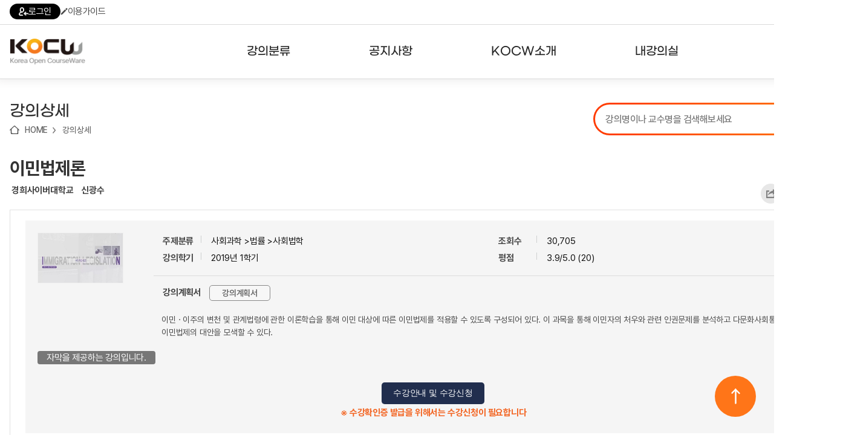

--- FILE ---
content_type: text/html; charset=utf-8
request_url: http://www.kocw.net/home/cview.do?cid=6f3d6423c70c7f08
body_size: 289811
content:
















	
	
	
	
	 
	

	
	
	
		
		
	
	

	
	
	

 	
	
	
		
		
	
	


<!DOCTYPE html>
<html lang="ko">
<head>
	<title>이민법제론  - 경희사이버대학교 | KOCW 공개 강의</title>
    <meta http-equiv="Content-Type" content="text/html; charset=utf-8" />
    <meta name="Description" content="경희사이버대학교. 신광수. 이민ㆍ이주의 변천 및 관계법령에 관한 이론학습을 통해 이민 대상에 따른 이민법제를 적용할 수 있도록 구성되어 있다. 이 과목을 통해 이민자의 처우와 관련 인권문제를 분석하고 다문화사회통합을 위한 이민법제의 대안을 모색할 수 있다." />
	<meta name="Keywords" content="다문화 사회, 이민, 이주" />
	
	<meta name="image" content="http://www.kocw.net/home/common/contents/thumbnail/07/t1309572.jpg" />
	
	<meta http-equiv="cache-control" content="no-cache" />
    <meta http-equiv="expires" content="0" />
    <meta http-equiv="pragma" content="no-cache" />
    <meta http-equiv="X-UA-Compatible" content="IE=edge" />

	<link rel="shortcut icon" href="/home/images/favicon.ico" type="image/x-icon" />
	<link type="text/css" rel="stylesheet" href="/home/common/css/reset.css?ver=250721" />
	<link type="text/css" rel="stylesheet" href="/home/common/css/global.css?ver=250721" />
	<link type="text/css" rel="stylesheet" href="/home/common/css/lecture.css?ver=250721" />
	<link type="text/css" rel="stylesheet" href="/home/common/css/search.css?ver=250721" />
	<link type="text/css" rel="stylesheet" href="/home/common/css/account.css?ver=250721" />
	<link type="text/css" rel="stylesheet" href="/home/common/css/ocn.css?ver=250811" />
	<link type="text/css" rel="stylesheet" href="/home/common/css/page.css?ver=250721" />
	<link type="text/css" rel="stylesheet" href="/home/common/css/layout.css?ver=250721">
	<link type="text/css" rel="stylesheet" href="/home/common/css/guide.css?ver=250721" />
	<link type="text/css" rel="stylesheet" href="/home/common/css/sub24.css?ver=250721">
	<link type="text/css" rel="stylesheet" href="/home/common/css/swiper.css?ver=250721">
	<link type="text/css" rel="stylesheet" href="/home/common/css/selectbox.css?ver=250721">
	
	<script type="text/javascript" src="/home/common/js/jquery/jquery-1.7.1.min.js"></script>
	<script type="text/javascript" src="/home/common/js/jquery/swiper.jquery.min.js?ver=250721"></script>
	<script type="text/javascript" language="javascript" src="/home/common/js/common.js"></script>
	<script type="text/javascript" language="javascript" src="/home/common/js/jquery/jquery.customInput.js"></script>
    <script type="text/javascript" language="javascript" src="/home/common/js/jquery/jquery.selectbox.js"></script>
    <script type="text/javascript" language="javascript" src="/home/common/js/search.js"></script>
    <script type="text/javascript" language="JavaScript" src="/home/common/js/ui.js"></script>
    
    









	<script type="text/javascript">
	
	 $(document).ready(function () {
         $('.menu > li').hover(
             function() {
                 $('.headerInner').addClass('open');
             },
             function() {
                 $('.headerInner').removeClass('open');
             }
         );

         $('.menu > li > a').on('focus', function() {
             $('.headerInner').addClass('open');
         });

         $('.menu > li > a').on('blur', function() {
             setTimeout(function() {
                 if (!$('.menu > li > a').is(':focus')) {
                 }
             }, 100);
         });

         $('.subMenu a').on('focus', function() {
             $('.headerInner').addClass('open');
         });

         $('.subMenu a').on('blur', function() {
             setTimeout(function() {
                 if (!$('.menu > li > a').is(':focus') && !$('.subMenu a').is(':focus')) {
                     $('.headerInner').removeClass('open');
                 }
             }, 100);
         });

         $('.searchDetailBtn').click(function(e) {
             e.preventDefault();
             $('.searchDetail').addClass('on');
         });

         $('.searchDetail .searchDetailClose').click(function(e) {
             e.preventDefault();
             $('.searchDetail').removeClass('on');
         });


         $('.hamburger').click(function() {
             var $sitemap = $('.sitemap');
             var isOpen = $sitemap.hasClass('open');

             $sitemap.toggleClass('open').attr('hidden', isOpen);
             $(this).attr('aria-expanded', !isOpen);
             
             $(this).toggleClass('open');

             if (!isOpen) {
                 $sitemap.attr('tabindex', '-1').focus();
                 $('body').addClass('noScroll');
             } else {
                 $(this).focus();
                 $('body').removeClass('noScroll');
             }
         });

         var $topButton = $("#topButton");

         $(window).scroll(function() {
             if ($(this).scrollTop() > 100) {
                 $topButton.fadeIn();
             } else {
                 $topButton.fadeOut();
             }
         });

         $topButton.click(function(e) {
             e.preventDefault();
             $('html, body').animate({scrollTop: 0}, 800);
         });

     });
   

    </script>



	<meta property="fb:app_id" content="479796112053171" />
	<meta property="fb:admins" content="100001008643231,100003781037138" />
	<meta property="og:title"  content="이민법제론" />
	
	<meta property="og:image" content="http://www.kocw.net/home/common/contents/thumbnail/vod.png" /> 
	
	<meta property="og:description"  content="이민ㆍ이주의 변천 및 관계법령에 관한 이론학습을 통해 이민 대상에 따른 이민법제를 적용할 수 있도록 구성되어 있다. 이 과목을 통해 이민자의 처우와 관련 인권문제를 분석하고 다문화사회통합을 위한 이민법제의 대안을 모색할 수 있다." />
	<meta property="og:type" content="video.other" />
	<meta property="og:url" content="http://www.kocw.net/home/cview.do?cid=6f3d6423c70c7f08" />
	<meta property="og:site_name" content="'KOCW - Korea Open CourseWare, www.kocw.net" />

<style type="text/css">
	.vodPlayer{width:800px; height:35px; margin:0 auto; background:url(/home/images/search/vodPlayerBg6.gif) no-repeat 0 0; overflow:hidden}
	.vodPlayer .vodInfo{ float:left;width:480px;margin:10px; font-size:11px; text-align:left }
	.vodPlayer .btnVodList li{ float:left}
	.vodPlayer .playSpeed{float:right;width:105px;margin:10px 0 0 0;}
	.vodPlayer .playSpeed dt{float:left;}
	.vodPlayer .playSpeed dd{float:left;margin-left:9px;}
	.vodPlayer .playSpeed dd select{width:50px;border:1px solid #ccc; font-size:11px;}
	.vodPlayer .fullscreen{float:left;margin:10px 0 0 15px;}
	.clipPos1 {position: absolute;bottom: 0;height: 13px;width: 0.3em;background: #de7545;text-align: left;}
	.clipPos2 {position: absolute;bottom: 0;height: 13px;width: 0.3em;background: #88cc55;text-align: left;}	
	
</style>

<script src="/home/common/js/flowplayer/flowplayer-3.2.4.min.js"></script>
<script type="text/javascript" language="JavaScript" src="/home/common/js/jquery/jquery.cookie.js"></script>
<script type="text/javascript" src="/home/common/js/course.js?ver=180628"></script>
<script type="text/javascript" src="/home/common/js/lecture.js?ver=250617"></script>
<script type="text/javascript" src="/home/common/js/media.js?ver=241128"></script>
<script type="text/javascript" src="/home/common/js/curation.js?ver=220816"></script>
<script type="text/javascript" src="/home/common/js/jquery/jquery.placeholder.js"></script>

<link href="/home/common/js/video-js/video-js.css?ver=20180315" rel="stylesheet" />
<script src="/home/common/js/video-js/video.js?ver=20180315"></script>
<script src="/home/common/js/dash/dash.all.min.js?ver=250711"></script>
<script src="/home/common/js/dash/videojs-dash.js"></script>
<script type="text/javascript" src="/home/common/js/jszip/jszip.min.js"></script> 
<script type="text/javascript" src="/home/common/js/jszip/jszip-utils.min.js"></script> 
<script type="text/javascript" src="/home/common/js/jszip/FileSaver.js"></script> 
<script src="https://t1.kakaocdn.net/kakao_js_sdk/2.5.0/kakao.min.js"
  integrity="sha384-kYPsUbBPlktXsY6/oNHSUDZoTX6+YI51f63jCPEIPFP09ttByAdxd2mEjKuhdqn4" crossorigin="anonymous"></script>
<script>
  Kakao.init('60b308e45a678aa21a1efa2c14285765'); // 사용하려는 앱의 JavaScript 키 입력
</script>

<script type="text/javascript">  
	var cid ='6f3d6423c70c7f08';
</script>

<script type="text/javascript">

	


var isLogIn = 'false';
var playerState = 'flash';    // flash, html5
var isLoadPage = true;
var isLoadPageResume = true;
var isLoadPageH5 = true;
var isLoadSeek = true;
var prePositionSec = 0;	
var limitContinueSec = 60;
var isChaged = false;
var tid ;			//savecurrenttime id
var h5player ;	
var vLectureId = '1309573';
var vCousrseId = '1309572';			
var isButtonAction = false;
var isMd = false;		//mobile device
var downType = '21';
var pRate = '1.0';		
var currentVUrl = "u83qdiMIgqdr2bcJRCjI+fMllEF7V5iCk+OfKTtOIL9pbgxuu3HaYw=="; 
var currentCss = "1"; 
var isLid = false;
var isClip = false; //클립동영상 구분
var endTime;  //클립종료시간
var vid;
var isDash = false;

var isEval = false;
if(false){
	isEval = true;
}

$(window).load(function () {
	setTimeout(function(){
		if(isLogIn == 'true' && '6' == 6 && '0' > 0){
			 if (confirm('수강신청한 강의입니다. \n수강 페이지로 이동하시겠습니까?') == true) {
				window.location.href="/home/enrolment/enrolmentView.do?cid="+cid;
			 }	
		}
	}, 500);
 });


$(document).ready(function() {		
	



	//html5재생  기본으로
	isMd = true;
	playerState = 'html5';



	if(isMd){
		initH5player('http://kocw-n.xcache.kinxcdn.com/res/caption/1309573.srt');		
	}else{
		initFplayer('u83qdiMIgqdr2bcJRCjI+fMllEF7V5iCk+OfKTtOIL9pbgxuu3HaYw==', 'http://kocw-n.xcache.kinxcdn.com/res/caption/1309573.srt');
	}



//
	if(''!= ''){
		if(''=='true'  && isMd){ //클립영상 재생인 경우
			isClip = true;
			vLectureId = '';
			getLidUrl('','m','','');
		}else{
			if(isMd){
				getLidUrl('','m');
			}else{
				getLidUrl('','d');
			}
		}
	}
	  
      
	  
	
		 jQuery(".loginInfoR").show();
		 jQuery("#comment_text").attr("readonly",true);
	
		
		
 	 // 첫번째 차시의 다음차시 세팅
	 $('#nextPlay').attr('href', "javascript:"+$('.aPlay2').attr('onclick'));
 	 
   //  if(false){
    	// $f().getPlugin("captions").hide();
    // }
   
    
     //사용자 의견
     f_commentMore();
 	 
  	 // 선택 차시 색상변경
	 f_add_css(currentCss);
	 
	 // 연관 강의,논문
   	 $.ajax({
         url: "/home/search/relateSearch.do",
         type: "POST",
         cache: false,
         data: { title : "이민법제론",
     		keyword : "다문화 사회, 이민, 이주",
         		kemId : "1309572",
         		if : ""
         },
         success : function(html) {
         	$('#relateSearch').html(html);
         },
         error : function(request,status,error){
             //alert("해당 자료를 조회하는 중 오류가 발생했습니다.");
         }
      });
	 
   	// 내가 본 강의
	var oldCookieVal = getCookie("myCourse");
    //alert("쿠키===>"+oldCookieVal);
    if(oldCookieVal != null) {
	      // 중복체크
		 if(oldCookieVal.indexOf('1309572')==-1){ 
			 var cookieValArr = new Array();     
			 var newCookieVal;
			 newCookieVal = "1309572_";
			 cookieValArr = oldCookieVal.split("_");  
			 
			 for(var i=0;i<cookieValArr.length;i++){ 
				 if(cookieValArr.length >=  10){  // 강의가 10개 이상 쌓이지 않도록 최근 본 강의가 아닌건 제외 시킴
				   if(i < cookieValArr.length-1){	 
					 newCookieVal = newCookieVal+cookieValArr[i];
					 if( i != cookieValArr.length-2){ 
							newCookieVal = newCookieVal+"_"; 
						}	 
				    }
				 }else{
					 newCookieVal = newCookieVal+cookieValArr[i]; 
					 if( i != cookieValArr.length-1){ 
							newCookieVal = newCookieVal+"_"; 
						}	 
				 }  
			 }//for
			  
			 setMyCourseCookie("myCourse",newCookieVal);
		     } // 중복체크 if
		  }else{
			  setMyCourseCookie("myCourse",'1309572');
		  }
    
    	vid =document.getElementById("h5player_html5_api");
    	
    	f_viewCount('1309572'); 

    	
   // 되감기/앞으로감기 	
   var myPlayer = videojs("h5player_html5_api");
   
   var VjsButton = videojs.getComponent('Button');
   var FBFButton = videojs.extend(VjsButton, {
       constructor: function(player, options) {
           VjsButton.call(this, player, options);
           this.player = player;
           this.step_size = options.value;
           this.on('click', this.onClick);
       },

       onClick: function() {
           // Start by pausing the player
           this.player.pause();
           // Calculate movement distance
           var dist = this.step_size;
           this.player.currentTime(this.player.currentTime() + dist);
           this.player.play();
       },
   });
	
   myPlayer.player().controlBar.addChild (
       new FBFButton(myPlayer, {
           el: videojs.dom.createEl(
	               'button',
	               {
	                   className: 'vjs-res-button vjs-control',
	                   innerHTML: '<div class="vjs-control-content"><a href="javascript:void(0);" class="btnBackward" title="5초 뒤로">5초 뒤로</a></div>'
	               },
	               {
	                   role: 'button'
	               }
	           ),
	       value: -5
   }));
	   
   myPlayer.player().controlBar.addChild (
       new FBFButton(myPlayer, {
           el: videojs.dom.createEl(
	               'button',
	               {
	                   className: 'vjs-res-button vjs-control',
	                   innerHTML: '<div class="vjs-control-content" style="margin-left: -10px;"><a href="javascript:void(0);" class="btnForward" title="5초 앞으로">5초 앞으로</a></div>'
	               },
	               {
	                   role: 'button'
	               }
	           ),
	       value: +5
   }));
   
});   // ready

document.onkeydown = function(event) {
    switch (event.keyCode) {
       case 37:
            event.preventDefault();
            
            vid_currentTime = vid.currentTime;
            vid.currentTime = vid_currentTime - 5;
          break;
       

       case 39:
            event.preventDefault();
            
            vid_currentTime = vid.currentTime;
            vid.currentTime = vid_currentTime + 5;
          break;
       
    }
};

function getLidUrl(lectureId,deviceType,stime,etime){	
	
	jQuery.ajax({
          type: "POST",
          url: "/home/search/searchLectureLoc.do",
          data: "lectureId=" + lectureId,
          error : function(html){
               alert("강의 페이지 보기에 실패하였습니다.");
     },
    success : function(transport){
    	try{
                 var searchLocObj = eval("(" + transport + ")");
                 var location = searchLocObj[0]["location"];
                 var mp4Loc = searchLocObj[0]["mp4Loc"];
                 var isKmp4 = searchLocObj[0]["isKmp4"];
                 var contentType = searchLocObj[0]["contentType"];
                 var lectureTitle = searchLocObj[0]["lectureTitle"];
                 var lectureOrder = searchLocObj[0]["lectureOrder"];
                 
                 
                
                  if(isKmp4 > 0) { 
                	 currentVUrl = mp4Loc;  //encrypt 주소 
                	 if(isClip){
           				 getUrl(mp4Loc, deviceType, function(vu) {
           					f_initClip(stime,etime,'1.0',vu); 
           				 });
            		  }else{            			        			  
                          if(deviceType == 'd'){ //flash
                        	 mp4Loc = location.substring(location.indexOf('[vod]')+6,location.indexOf('mp4')+3);
                         	 isLid = true;
                         	 doInitFplayer(mp4Loc);
                         	 currentVUrl = mp4Loc;
                         	 $('.vodInfo').html(lectureTitle);
                         	 jQuery("#aTitle1").css("color", "#5a5a5a");
                          }else{ //html5
//                        	  initH5player();  
                        	  getUrl(mp4Loc, deviceType, function(vu) {
                        		  h_play(vu, 0, '1.0');
                 				});
                          }
            		  }
                	 $('.vodInfo').html(lectureTitle);
 					 f_add_css(lectureOrder); 
 					 f_playSet(lectureOrder); 
 					 $('#openClip').attr('href','javascript:f_openClip('+lectureId+')');
                 }else{
                       f_openLecture(location,'1309572','0','21','','http://www.kocw.net/home/cview.do?cid=6f3d6423c70c7f08');
                       f_add_css(lectureOrder); 
                 }
                 
                
     	}catch(e){}
     }
    });
	isLid = false;
}

function overrp(el){
	el.setAttribute('src','/home/images/search/replayOn.png');
}

function outrp(el){
	el.setAttribute('src','/home/images/search/replayOff.png');
}


/** 내가 본 강의 쿠키 셋팅**/
function setMyCourseCookie(name, value){  
 
	 var todayDate = new Date();
	 var nextDate = new Date(); 
	
	 nextDate.setDate( todayDate.getDate() + 20 );

	document.cookie = name + "=" + escape( value ) + "; path=/; expires=" + nextDate.toGMTString() + ";" 
}

/**쿠키 가져오기 **/
function getCookie( cookieName ){
	
	var search = cookieName + "=";
	var cookie = document.cookie;
	// 현재 쿠키가 존재할 경우
	if( cookie.length > 0 ){
		// 해당 쿠키명이 존재하는지 검색한 후 존재하면 위치를 리턴.
		startIndex = cookie.indexOf( cookieName );
		// 만약 존재한다면
		if( startIndex != -1 ){
			// 값을 얻어내기 위해 시작 인덱스 조절
			startIndex += cookieName.length;
			// 값을 얻어내기 위해 종료 인덱스 추출
			endIndex = cookie.indexOf( ";", startIndex );
			// 만약 종료 인덱스를 못찾게 되면 쿠키 전체길이로 설정
			if( endIndex == -1) endIndex = cookie.length;
				// 쿠키값을 추출하여 리턴
				return unescape( cookie.substring( startIndex + 1, endIndex ) );
			}else{
				// 쿠키 내에 해당 쿠키가 존재하지 않을 경우
				return null;
			}
		}else{
		// 쿠키 자체가 없을 경우
		return null;
		}
}


	/**사용자의견 등록 **/
	function f_createComment(){
		
		var userType = 'null';
		if(userType != null && userType == 'apple') {
			if (confirm('RISS 통합회원가입이 필요한 메뉴입니다. \nRISS 회원가입 페이지로 이동하시겠습니까?') == true) {
				var windowOpen = window.open('https://www.riss.kr/main/user/JoinMember.do', '_blank');			
				if (windowOpen == null || typeof(windowOpen) == 'undefined') {
					alert('팝업 차단을 해제해주세요');
				}
				else {
					windowOpen.focus();
				}
			}
			
			return;
		}
		
	    var f = document.frm;
	    var commentText = f.comment_text.value;
	
	 	
	    	if(confirm("사용자 의견은 로그인 후에 이용이 가능합니다.\n로그인 하시겠습니까?.")){
				//f_loginPopup();
	    		location.href="/home/login.do";
				}
	     
	}

	/**사용자 의견 조회**/
	function f_searchComment(kemId) {
		 jQuery.ajax({
	         type: "POST",
	         url: "/home/search/searchComment.do",
	         data: "kemId=" + kemId,
	         error : function(html){
	         alert("사용자의견을 가져올 수 없습니다.");
	         },
	         success : function(transport){
	             try{
	                 var commentObj = eval("(" + transport + ")");
	
	                 var html = [];
	                   	for (var i = 0; i < commentObj[0]["addComments"].length ; i++) {
	                             var addComment = commentObj[0]["addComments"][i];
	                             var name = addComment['name'];
	                             var contents = addComment['contents'];
	                             var commentId = addComment['commentId'];
	                             var userId = addComment['userId'];
	                             var commentUser = addComment['userId'];
	                             if(commentUser == null || commentUser == 'super-admin01' || commentUser == 'kocw-admin'){
	                            	 commentUser = addComment['name'];
	                             }else{
	                            	 commentUser = addComment['maskingUserId'];
	                             }
	                             var createdDate = addComment['createdDate'];
	                             	html.push('<dl class="userTxt dotUnderline comment">');
								    html.push('<dt>'+commentUser+'<span>'+createdDate+'</span>');
	
									if(userId == "null"){
										html.push('<a href="#Redirect" onclick="f_deleteComment('+commentId+')"> <img src="/home/images/search/btnClose02.gif" alt="delete" /></a>');
									}
									html.push('</dt>');
									if(userId == 'super-admin01' || userId == 'kocw-admin'){
	                             		html.push('<dd><font color="#ff6218" >'+contents+'</font></dd>');
									}else{
										html.push('<dd>'+contents+'</dd>');
									}
									html.push('</dl>');
	
	                    }
							document.getElementById('commentDiv').innerHTML = html.join('');
							jQuery("#comment_len").text("0");
							f_commentMore();
	               }
	             catch(e) { }
	
	         }
	     });
	
	}

	/** 사용자 의견 삭제 **/
	function f_deleteComment(commentId){
	
	   if(confirm("사용자의견을 삭제하시겠습니까?")){
	   jQuery.ajax({
	        type: "POST",
	        url: "/home/search/deleteComment.do",
	        data: {
	            commentId : commentId
	                  },
	
	            error : function(html){
	            alert("사용자 의견 삭제에 실패하였습니다.");
	        },
	        success : function(transport){
	                if(transport == "success"){
	                    alert("사용자의견이 삭제 되었습니다.");
	                    f_searchComment('1309572');
	                }else{alert("사용자 의견 삭제에 실패하였습니다.");
	                }
	        }
	    });
	   }
	}

	/**평가 점수 등록**/
	function f_creteEvaluation(starId) {
		
		var userType = 'null';
		if(userType != null && userType == 'apple') {
			if (confirm('RISS 통합회원가입이 필요한 메뉴입니다. \nRISS 회원가입 페이지로 이동하시겠습니까?') == true) {
				var windowOpen = window.open('https://www.riss.kr/main/user/JoinMember.do', '_blank');			
				if (windowOpen == null || typeof(windowOpen) == 'undefined') {
					alert('팝업 차단을 해제해주세요');
				}
				else {
					windowOpen.focus();
				}
			}
			
			return;
		}
	
		 var f = document.frm;
		 var evalSelect = starId;
		 var msg = "별 "+starId+"개를 선택하셨습니다.\n평가점수를 등록하시겠습니까?";
		
		 
		 	if(confirm("사용자 평가는 로그인 후에 이용이 가능합니다.\n로그인 하시겠습니까?.")){
					//f_loginPopup();
		 			location.href="/home/login.do";
				}
		
	}

	/** 강의담기 **/
	function f_mylist(obj,kemId,flag){
		
		var userType = 'null';
		if(userType != null && userType == 'apple') {
			if (confirm('RISS 통합회원가입이 필요한 메뉴입니다. \nRISS 회원가입 페이지로 이동하시겠습니까?') == true) {
				var windowOpen = window.open('https://www.riss.kr/main/user/JoinMember.do', '_blank');			
				if (windowOpen == null || typeof(windowOpen) == 'undefined') {
					alert('팝업 차단을 해제해주세요');
				}
				else {
					windowOpen.focus();
				}
			}
			
			return;
		}
		
	    
	        if(confirm("내 강의실은 로그인 후에 이용이 가능합니다.\n로그인 하시겠습니까?.")){
	            //f_loginPopup();
	        	location.href="/home/login.do";
	         }
	       
	}
	
	/** 콘텐츠 다운로드 통계  쌓기**/
	function f_contents_download(courseId,lectureId,contentType){ 
		
		 
		 jQuery(".evnet_img").css("display","");
	
		var userId;
		
		 userId = 'kocw_guest';
	 
		 jQuery.ajax({
		      type: "POST",
		      url: "/home/search/updateContentDown.do",
		      data: {courseId : courseId ,
		     	 	lectureId : lectureId ,
		     	 	contentType : contentType,
		             userId : userId
		            },
		      error : function(html){
	
		      },
		      success : function(transport){
		              if(transport == "success"){
	
		              }else{
		              }
		      }
		  });		 
		
	}


	/** 선택 된 차시 타이틀 css 적용   **/
	function f_add_css(cId){
			for(var i=1; i<=3511; i++){
	      	if(cId == i){
	      		jQuery("#aTitle"+i).css("color", "#F27E35");
			 	}else{
	      		jQuery("#aTitle"+i).css("color", "#5a5a5a");
	      	}
			 }
	}

	/** 사용자 의견 글자수 체크  **/
	function f_check_strlen(content,maxLen){
	
		  var i;
		  var temp="";
		  var strByte =0;
		  var len = content.value;
		  var tempContent="";
	
		  for(i=0; i<len.length; i++) {
	
			  temp = len.charAt(i);
	
			  if(escape(temp).length > 4){
				  strByte = strByte+2;  //한글
			  }else{
				  strByte = strByte+1;
			  }
	
			  if(strByte <= maxLen){
					tempContent = tempContent+temp;
			  }
		  }
	
		// 글자 200자 초과시
		if(strByte > maxLen){
	
			alert("글자를 초과 입력하셨습니다.\n사용자의견은 "+maxLen+"자 까지 작성 할 수 있습니다.");
	
			content.value = tempContent;   // 사용자 의견 200자 까지
			strByte=0;
	
			 for(i=0; i<tempContent.length; i++) {
	
				  if(escape(tempContent.charAt(i)).length > 4){
					  strByte = strByte+2;  //한글
				  }else{
					  strByte = strByte+1;
				  }
			 }//for
	
	
		}//if
	
		jQuery("#comment_len").text(strByte);
	}

	/** 오류접수  **/
	function f_error_request(lectureId){
		
		var userType = 'null';
		if(userType != null && userType == 'apple') {
			if (confirm('RISS 통합회원가입이 필요한 메뉴입니다. \nRISS 회원가입 페이지로 이동하시겠습니까?') == true) {
				var windowOpen = window.open('https://www.riss.kr/main/user/JoinMember.do', '_blank');			
				if (windowOpen == null || typeof(windowOpen) == 'undefined') {
					alert('팝업 차단을 해제해주세요');
				}
				else {
					windowOpen.focus();
				}
			}
			
			return;
		}
	
		 
		  if(confirm("오류접수는 로그인 후에 이용이 가능합니다.\n로그인  하시겠습니까?.")){
				//f_loginPopup();
			  	location.href="/home/login.do";
			}
		  
	}

	/** URL 퍼가기**/
	function f_mv_url(lectureId){
	
		var url = "http://www.kocw.net/home/cview.do?lid="+lectureId;
	
		 if(navigator.userAgent.match(/msie/gi) || navigator.userAgent.match(/Trident/gi)) {
			// 클립보드로 복사
			window.clipboardData.setData('text',url);
			alert("해당 차시의 URL이 복사되었습니다.");
		}else{
			prompt("해당 차시의 URL입니다. Ctrl+C를 눌러 복사하세요", url);
		}
	}

	/** SOURCE 퍼가기**/
	function f_mv_source(courseId,lectureId){
	
	    var location = "http://www.kocw.net/home/flowEmbed.do?courseId="+courseId+"&lectureId="+lectureId;
	
	    var txt ='<iframe src="'+location+'"\n'
	   		 +' width="610" height="460" \n'
	   		 +' frameborder="0" allowfullscreen>\n'
	  		 +'</iframe>';
		txt=txt.split('\n').join("");
	
		 if(navigator.userAgent.match(/msie/gi) || navigator.userAgent.match(/Trident/gi)) {
			// 클립보드로 복사
			window.clipboardData.setData('text',txt);
			alert("해당 차시의 Embedded Sources 가 복사되었습니다.");
		}else{
			prompt("해당 차시의 Embedded Sources입니다.\nCtrl+C를 눌러 복사하세요", txt);
		}
	}

	/** 동영상 play **/
	function f_play(location,courseId,lectureId,cId,title,isPlay,captionUrl){
	
		vLectureId = lectureId;
		
		//동영상구간 취소
		f_cancelClip();
		
		isClip = false;  

		if(isMd){
			do_f_play(location,courseId,lectureId,cId,title,isPlay,captionUrl,'m');
		}else{
			do_f_play(location,courseId,lectureId,cId,title,isPlay,captionUrl,'d');
		}	

		isLid = false;

		$('html, body').animate({scrollTop:$('#vodW').position().top - 10},10);
		
		try{
			showEvent(950);
		}catch(e){}
		
		try{ 
			ga('send', 'pageview', '/home/search/searchDetailView.do?cid='+courseId+'t=fplay'); 
		}catch(e){}
		
	}

	/**이전,다음차시 셋팅**/
	function f_playSet(isPlay){
	 if ($('.aPlay' + (Number(isPlay) - 1)).length > 0) {
	        $('#prevPlay').attr('href', "javascript:" + $('.aPlay' + (Number(isPlay) - 1)).attr('onclick'));
	    } else {
	        $('#prevPlay').attr('href', "javascript:alert('이전 차시가 없습니다.')");
	    }
	
	    if ($('.aPlay' + (Number(isPlay) + 1)).length > 0) {
	        $('#nextPlay').attr('href', "javascript:" + $('.aPlay' + (Number(isPlay) + 1)).attr('onclick'));
	    } else {
	        $('#nextPlay').attr('href', "javascript:alert('다음 차시가 없습니다..')");
	    }
	}		
	
	function f_vewLec(loc,cid,lid,downtype,scount,ogurl){
		f_openLecture(loc,cid,lid,downtype,scount,ogurl);
		try{
			showEvent();
		}catch(e){}
	}
	
	function f_enrolmentInfo() {
		document.location.href = "/home/enrolment/enrolmentInfo.do?cid=" + "6f3d6423c70c7f08";
	}
	
	function f_go_enrolment() {
		document.location.href = "/home/enrolment/enrolmentView.do?cid=" + "6f3d6423c70c7f08";
	}
	
	// 문서자료 다운로드
	function urlToPromise(url) { 
	    return new Promise(function (resolve, reject) {
	    	//url = "https://cors-anywhere.herokuapp.com/"+url; 
		    JSZipUtils.getBinaryContent(url, function (err, data) {
	            if (err) {
	                reject(err);
	            } else {
	                resolve(data);
	            }
	        });
	    });
	}

	function downDocFile(){
		var zip = new JSZip();
		var ispdf = false;
		
	
	
	
	
		zip.file('2.pdf', urlToPromise('http://kocw-n.xcache.kinxcdn.com/data/edu/document/khcu/shinkwangsu1205/1.pdf'), { binary: true });
	
	
	
	
	
	
		zip.file('4.pdf', urlToPromise('http://kocw-n.xcache.kinxcdn.com/data/edu/document/khcu/shinkwangsu1205/2.pdf'), { binary: true });
	
	
	
	
	
	
		zip.file('6.pdf', urlToPromise('http://kocw-n.xcache.kinxcdn.com/data/edu/document/khcu/shinkwangsu1205/3.pdf'), { binary: true });
	
	
	
	
	
	
		zip.file('8.pdf', urlToPromise('http://kocw-n.xcache.kinxcdn.com/data/edu/document/khcu/shinkwangsu1205/4.pdf'), { binary: true });
	
	
	
	
	
	
		zip.file('10.pdf', urlToPromise('http://kocw-n.xcache.kinxcdn.com/data/edu/document/khcu/shinkwangsu1205/5.pdf'), { binary: true });
	
	
	
	
	
	
		zip.file('12.pdf', urlToPromise('http://kocw-n.xcache.kinxcdn.com/data/edu/document/khcu/shinkwangsu1205/6.pdf'), { binary: true });
	
	
	
	
	
	
		zip.file('14.pdf', urlToPromise('http://kocw-n.xcache.kinxcdn.com/data/edu/document/khcu/shinkwangsu1205/7.pdf'), { binary: true });
	
	
	
	
	
	
		zip.file('16.pdf', urlToPromise('http://kocw-n.xcache.kinxcdn.com/data/edu/document/khcu/shinkwangsu1205/8.pdf'), { binary: true });
	
	
	
	
	
	
		zip.file('18.pdf', urlToPromise('http://kocw-n.xcache.kinxcdn.com/data/edu/document/khcu/shinkwangsu1205/9.pdf'), { binary: true });
	
	
	
	
	
	
		zip.file('20.pdf', urlToPromise('http://kocw-n.xcache.kinxcdn.com/data/edu/document/khcu/shinkwangsu1205/10.pdf'), { binary: true });
	
	
	
	
	
	
		zip.file('22.pdf', urlToPromise('http://kocw-n.xcache.kinxcdn.com/data/edu/document/khcu/shinkwangsu1205/11.pdf'), { binary: true });
	
	
	
	
	
	
		zip.file('24.pdf', urlToPromise('http://kocw-n.xcache.kinxcdn.com/data/edu/document/khcu/shinkwangsu1205/12.pdf'), { binary: true });
	
	
	
	
	
	
		zip.file('26.pdf', urlToPromise('http://kocw-n.xcache.kinxcdn.com/data/edu/document/khcu/shinkwangsu1205/13.pdf'), { binary: true });
	
	
	
	
	
	
		zip.file('28.pdf', urlToPromise('http://kocw-n.xcache.kinxcdn.com/data/edu/document/khcu/shinkwangsu1205/14.pdf'), { binary: true });
	
	
	
	
	
	
		zip.file('30.pdf', urlToPromise('http://kocw-n.xcache.kinxcdn.com/data/edu/document/khcu/shinkwangsu1205/15.pdf'), { binary: true });
	
	
	
	
	
	
		zip.file('32.pdf', urlToPromise('http://kocw-n.xcache.kinxcdn.com/data/edu/document/khcu/shinkwangsu1205/16.pdf'), { binary: true });
	
	
	
	
	
	
		zip.file('34.pdf', urlToPromise('http://kocw-n.xcache.kinxcdn.com/data/edu/document/khcu/shinkwangsu1205/17.pdf'), { binary: true });
	
	
	
	
	
	
		zip.file('36.pdf', urlToPromise('http://kocw-n.xcache.kinxcdn.com/data/edu/document/khcu/shinkwangsu1205/18.pdf'), { binary: true });
	
	
	
	
	
	
		zip.file('38.pdf', urlToPromise('http://kocw-n.xcache.kinxcdn.com/data/edu/document/khcu/shinkwangsu1205/19.pdf'), { binary: true });
	
	
	
	
	
	
		zip.file('40.pdf', urlToPromise('http://kocw-n.xcache.kinxcdn.com/data/edu/document/khcu/shinkwangsu1205/20.pdf'), { binary: true });
	
	
	
	
	
	
		zip.file('42.pdf', urlToPromise('http://kocw-n.xcache.kinxcdn.com/data/edu/document/khcu/shinkwangsu1205/21.pdf'), { binary: true });
	
	
	
	
	
	
		zip.file('44.pdf', urlToPromise('http://kocw-n.xcache.kinxcdn.com/data/edu/document/khcu/shinkwangsu1205/22_1.pdf'), { binary: true });
	
	
	
	
	
	
		zip.file('46.pdf', urlToPromise('http://kocw-n.xcache.kinxcdn.com/data/edu/document/khcu/shinkwangsu1205/23.pdf'), { binary: true });
	
	
	
	
	
	
		zip.file('48.pdf', urlToPromise('http://kocw-n.xcache.kinxcdn.com/data/edu/document/khcu/shinkwangsu1205/24.pdf'), { binary: true });
	
	
	
	
	
	
		zip.file('50.pdf', urlToPromise('http://kocw-n.xcache.kinxcdn.com/data/edu/document/khcu/shinkwangsu1205/25.pdf'), { binary: true });
	
	
	
	
	
	
		zip.file('52.pdf', urlToPromise('http://kocw-n.xcache.kinxcdn.com/data/edu/document/khcu/shinkwangsu1205/26.pdf'), { binary: true });
	
	
	
	
	
	
		zip.file('54.pdf', urlToPromise('http://kocw-n.xcache.kinxcdn.com/data/edu/document/khcu/shinkwangsu1205/27.pdf'), { binary: true });
	
	
	
	
	
	
		zip.file('56.pdf', urlToPromise('http://kocw-n.xcache.kinxcdn.com/data/edu/document/khcu/shinkwangsu1205/28.pdf'), { binary: true });
	
	
	
	
	
	
		zip.file('58.pdf', urlToPromise('http://kocw-n.xcache.kinxcdn.com/data/edu/document/khcu/shinkwangsu1205/29.pdf'), { binary: true });
	
	
	
	
	
	
		zip.file('60.pdf', urlToPromise('http://kocw-n.xcache.kinxcdn.com/data/edu/document/khcu/shinkwangsu1205/30.pdf'), { binary: true });
	
	
	
	
	
	
		zip.file('62.pdf', urlToPromise('http://kocw-n.xcache.kinxcdn.com/data/edu/document/khcu/shinkwangsu1205/31.pdf'), { binary: true });
	
	
	
	
	
	
		zip.file('64.pdf', urlToPromise('http://kocw-n.xcache.kinxcdn.com/data/edu/document/khcu/shinkwangsu1205/32.pdf'), { binary: true });
	
	
	
	
	
	
		zip.file('66.pdf', urlToPromise('http://kocw-n.xcache.kinxcdn.com/data/edu/document/khcu/shinkwangsu1205/33.pdf'), { binary: true });
	
	
	
	
	
	
		zip.file('68.pdf', urlToPromise('http://kocw-n.xcache.kinxcdn.com/data/edu/document/khcu/shinkwangsu1205/34.pdf'), { binary: true });
	
	
	
	
	
	
		zip.file('70.pdf', urlToPromise('http://kocw-n.xcache.kinxcdn.com/data/edu/document/khcu/shinkwangsu1205/35.pdf'), { binary: true });
	
	
	
	
	
	
		zip.file('72.pdf', urlToPromise('http://kocw-n.xcache.kinxcdn.com/data/edu/document/khcu/shinkwangsu1205/36.pdf'), { binary: true });
	
	
	
	
	
	
		zip.file('74.pdf', urlToPromise('http://kocw-n.xcache.kinxcdn.com/data/edu/document/khcu/shinkwangsu1205/37.pdf'), { binary: true });
	
	
	
	
	
	
		zip.file('76.pdf', urlToPromise('http://kocw-n.xcache.kinxcdn.com/data/edu/document/khcu/shinkwangsu1205/38.pdf'), { binary: true });
	
	
	
	
	
	
		zip.file('78.pdf', urlToPromise('http://kocw-n.xcache.kinxcdn.com/data/edu/document/khcu/shinkwangsu1205/39.pdf'), { binary: true });
	
	
	
	
		zip.file('79.pdf', urlToPromise('http://kocw-n.xcache.kinxcdn.com/data/edu/document/khcu/shinkwangsu1205/40.pdf'), { binary: true });
	
	
	
	
		zip.file('80.pdf', urlToPromise('http://kocw-n.xcache.kinxcdn.com/data/edu/document/khcu/shinkwangsu1205/41.pdf'), { binary: true });
	
	
	
	
		zip.generateAsync({ type: "blob" })
		    .then(function (blob) { 
		        saveAs(blob, "example.zip");
		    }, function (err){
		    	alert("zip down error!");
		    });
	}
	
    
    function f_viewCount(kemId){
    	
  	  if(kemId.substring(kemId.length-1,kemId.length)==','){
  		  kemId = kemId.substring(0,kemId.length-1);
  	  }
        jQuery.ajax({
            type: "POST",
            url: "/home/search/searchViewCount.do",
            data: {
                kemId : kemId
                      },

                error : function(html){
	              },
	              success : function(transport){
	                  try{
	                      var viewCountObj = eval("(" + transport + ")");
	                      if( viewCountObj[0]["viewCounts"].length  > 0){

	                          for (var i = 0; i < viewCountObj[0]["viewCounts"].length ; i++) { 

	                        	var addInfo= viewCountObj[0]["viewCounts"][i];
	                            var subtitles = addInfo['subtitles'];	
	                            var isSignLang = addInfo['is_sign_lang'];
	                        	//var ai_cap_cnt = addInfo['ai_cap_cnt'];	
	                        	//var ai_cap_c_cnt = addInfo['ai_cap_c_cnt'];
	                            
								var s_html =[];	
								
								if(subtitles != 'undefined' && subtitles != null) {
									s_html.push('<div class="captionInfo">자막을 제공하는 강의입니다.</div>');
									document.getElementById("subtitles").innerHTML += s_html.join('');
								}
								if(isSignLang != null && isSignLang == 1) {
									document.getElementById("subtitles").innerHTML +=' <div class="captionInfo">수어을 제공하는 강의입니다.</div>';
								}
	                          }
                        }
                  } catch (e) {
                	  console.log('error: ' + e);
                	  console.log('error stack: ' + e.stack);
                  }
     			}
 		 });
    }
    
    /** 공유하기  **/
    function f_shareLayerOpen() {
    	var shareLayer = document.getElementById('share_layer');
    	shareLayer.style.display = 'block';
    }
    
	function f_shareLayerClose(){
    	var shareLayer = document.getElementById('share_layer');
    	shareLayer.style.display = 'none';
	}
	 
   	function f_share(snsName) {
   		
    	if(snsName == null) {
    		return false;
    	}
    	
    	f_cntShare(snsName);
    	
    	var sharePopup;
    	var popWidth = '500';
    	var popHeight = '450';
    	var popLeft = Math.ceil((window.screen.width - popWidth)/2);
    	var popTop = Math.ceil((window.screen.height - popHeight)/2);
    	var title = '이민법제론';
    	
    	switch(snsName) {
    		case 'facebook' :
    			sharePopup = window.open('http://www.facebook.com/sharer/sharer.php?u=' + 'http://www.kocw.net/home/cview.do?cid=6f3d6423c70c7f08', '', 'width='+ popWidth +', height='+ popHeight +', left=' + popLeft + ', top='+ popTop);
    			break;
    		case 'twitter' :
    			sharePopup = window.open('http://twitter.com/intent/tweet?url=' + 'http://www.kocw.net/home/cview.do?cid=6f3d6423c70c7f08' + "&text=" + '이민법제론' , '', 'width='+ popWidth +', height='+ popHeight +', left=' + popLeft + ', top='+ popTop);
    			break;
    		case 'kakaotalk' :
    		    Kakao.Share.sendDefault({
    		      objectType: 'feed',
    		      content: {
    		    	  title: title.replace(/'/g,""),
    		        imageUrl:
    		          'http://www.kocw.net/home' + '/common/contents/thumbnail/07/t1309572.jpg',
    		        link: {
    		          // [내 애플리케이션] > [플랫폼] 에서 등록한 사이트 도메인과 일치해야 함
    		          mobileWebUrl: 'http://www.kocw.net/home/cview.do?cid=6f3d6423c70c7f08',
    		          webUrl: 'http://www.kocw.net/home/cview.do?cid=6f3d6423c70c7f08',
    		        },
    		      },
    		      buttons: [
    		        {
    		          title: '자세히 보기',
    		          link: {
    		            mobileWebUrl: 'http://www.kocw.net/home/cview.do?cid=6f3d6423c70c7f08',
    		            webUrl: 'http://www.kocw.net/home/cview.do?cid=6f3d6423c70c7f08',
    		          },
    		        },
    		      ],
    		    });
    		    break;
    		case 'naverband' :
    			sharePopup =  window.open('http://www.band.us/plugin/share?body=' + '이민법제론 http://www.kocw.net/home/cview.do?cid=6f3d6423c70c7f08' + '&route=' + 'http://www.kocw.net/home/cview.do?cid=6f3d6423c70c7f08');
    			break;
    		case 'copylink' :
    			var dummy = document.createElement("textarea");
    			document.body.appendChild(dummy);
    			dummy.value = 'http://www.kocw.net/home/cview.do?cid=6f3d6423c70c7f08';
    			dummy.select();
    			document.execCommand("copy");
    			document.body.removeChild(dummy);
    			alert("URL이 클립보드에 복사되었습니다.");
    			break;
    	} 
    	
    }
   	
   	function f_cntShare(snsName) {
		gtag('event', 'share_count', {
			'event_label': snsName,
			'value': 'http://www.kocw.net/home/cview.do?cid=6f3d6423c70c7f08'
		});
	}
   	
   	
   	function f_commentMore(){ 
		$("#commentDiv > dl").slice(0, 10).show();
		
		if($("#commentDiv > dl:hidden").length == 0){ 
			$(".more").hide();	
		 }else{
			$(".more").show();	
		 }
		
	    $(".more").click(function(e){ 
	   		e.preventDefault();
	   	 	$("#commentDiv > dl:hidden").slice(0, 10).fadeIn(200).show();
	   	 	if($("#commentDiv > dl:hidden").length == 0){ 
	   		 	$(".more").hide();
	   		}
	    });
   	}
   	
</script>

<script language="javascript" event=PlayStateChange(NewState) for="vodOb">
if(navigator.userAgent.match(/msie/gi) || navigator.userAgent.match(/Trident/gi)) {
		var vodOb=document.getElementById("vodOb");
		if(vodOb!=null){

		do_WMP_status(vodOb.playstate,vodLectureId);

		if(vodOb.playstate != '10' && loadPreviewImg==1){
			f_hide_pimg();
			f_contents_download('1309572',vodLectureId,21);
			
			if(true){ seekPrePosition(vodOb,vodLectureId); }
		}

		}
	}
</script>


</head>
<body>


<div id="divAccessibility">
<h2 class="skip">바로가기</h2>
    <ul>
        <li>
        	<a href="#mainGnbWrap">메뉴 바로가기</a>
        </li>
        <li>
        	<a href="#mainSearch">검색 바로가기</a>
        </li>
        <li>
        	<a href="#mainContainer">본문 바로가기(skip to content)</a>
        </li>
        <li>
            <a href="#footerWrap">KOCW정보 바로가기</a>
        </li>
    </ul>
</div>


<div id="divWrapper">
	






  
 



  








	 
	
	



<!-- header 영역 시작-->
<header id="divHeader" class="header">
	<ul class="headerTop">
        <li><a href="/home/login.do"><i class="icon icon-login"></i>로그인</a></li>
        
        
        <li><a href="/home/introduce/intro1.do?t=2"><i class="icon icon-guide"></i>이용가이드</a></li>
    </ul>
    <div class="headerArea">
    	<div class="headerInner">
    		<h1>
            	<a href="/home/index.do">
                    <img src="/home/images/main24/logo1.png" class="logo1" />
                    <img src="/home/images/main24/logo2.png" class="logo2" />
                </a>
            </h1>
    		<!-- header -->
    		<nav class="nav">
	            <ul class="menu">
	                <li>
	                    <a href="/home/search/univCoursesAll.do"><span>강의분류</span></a>
	                    <ul class="subMenu">
	                        <li><a href="/home/search/univCoursesAll.do">대학강의</a></li>
	                        <li><a href="/home/search/orgCoursesAll.do">기관강의</a></li>
	                        <li><a href="/home/search/majorCourses.do">전공분야</a></li>
	                        <li><a href="/home/special/themeCourses.do#subject/19">테마강의</a></li>
	                    </ul>
	                </li>
	                <li>
	                    <a href="/home/notice/noticeList.do"><span>공지사항</span></a>
	                    <ul class="subMenu">
	                        <li><a href="/home/notice/noticeList.do">공지사항</a></li>
	                        <li><a href="/home/notice/noticeList.do?nt=2">뉴스레터</a></li>
	                        <li><a href="/home/kocwStatistics.do">주요통계현황</a></li>
	                        <li><a href="/home/guide/guideMain.do">서비스도움말</a></li>
	                        <li><a href="http://www.riss.kr/customer/svchelp/HelpList.do?upper_id=2165" target="_blank;">고객센터</a></li>
	                    </ul>
	                </li>
	                <li>
	                    <a href="/home/introduce/intro1.do"><span>KOCW소개</span></a>
	                    <ul class="subMenu">
	                        <li><a href="/home/introduce/intro1.do">KOCW란?</a></li>
	                        <li><a href="/home/introduce/intro1.do?t=2">활용안내</a></li>
	                        <li><a href="/home/introduce/intro1.do?t=3">발자취</a></li>
	                    </ul>
	                </li>
	                <li>
	                    <a href="/home/mylist/mylist.do"><span>내강의실</span></a>
	                    <ul class="subMenu">
	                        <li><a href="/home/mylist/mylist.do">강의리스트</a></li>
	                        <li><a href="/home/enrolment/myEnrolment.do">수강확인증강의</a></li>
	                        <li><a href="/home/mylist/myReview.do">사용자의견</a></li>
	                        <li><a href="/home/curation/myClip.do">내강의클립</a></li>
	                    </ul>
	                </li>
	            </ul>
	        </nav>
    		<!-- //header -->
    		<a class="hamburger" href="javascript:;">
                <span></span>
            </a>
            <!-- sitemap -->
            <div class="sitemap">
            	 <div class="sitemapInner">
            	 	<ul class="sitemapMenu">
            	 		 <li>
	                        <a href="/home/search/univCoursesAll.do"><span>강의분류</span></a>
	                        <ul class="sitemapSubMenu">
	                            <li><a href="/home/search/univCoursesAll.do">대학강의</a></li>
		                        <li><a href="/home/search/orgCoursesAll.do">기관강의</a></li>
		                        <li><a href="/home/search/majorCourses.do">전공분야</a></li>
		                        <li><a href="/home/special/themeCourses.do#subject/19">테마강의</a></li>
	                        </ul>
	                    </li>
	                    <li>
	                        <a href="/home/notice/noticeList.do"><span>공지사항</span></a>
	                        <ul class="sitemapSubMenu">
	                            <li><a href="/home/notice/noticeList.do">공지사항</a></li>
	                        	<li><a href="/home/notice/noticeList.do?nt=2">뉴스레터</a></li>
	                            <li>
	                                <a href="/home/kocwStatistics.do">주요통계현황</a>
	                                <ul>
	                                    <li><a href="/home/kocwStatistics.do">강의 구축 현황</a></li>
	                                    <li><a href="/home/kocwStatistics.do?statType=2">강의 이용 현황</a></li>
	                                    <li><a href="/home/kocwStatistics.do?statType=3">인기강의 20선</a></li>
	                                    <li><a href="/home/kocwStatistics.do?statType=4">최신 강의 목록</a></li>
	                                    <li><a href="/home/kocwStatistics.do?statType=5">서비스 강의 목록</a></li>
	                                </ul>                                        
	                            </li>
	                            <li><a href="/home/guide/guideMain.do">서비스도움말</a></li>
	                            <li><a href="https://www.riss.kr/customer/svchelp/HelpList.do?upper_id=2165" target="_blank;">고객센터</a></li>
	                             
	                            
	                        </ul>
	                    </li>
	                    <li>
	                        <a href="/home/introduce/intro1.do"><span>KOCW소개</span></a>
	                        <ul class="sitemapSubMenu">
	                            <li><a href="/home/introduce/intro1.do">KOCW란?</a></li>
	                            <li><a href="/home/introduce/intro1.do?t=2">활용안내</a></li>
	                            <li><a href="/home/introduce/intro1.do?t=3">발자취</a></li>
	                        </ul>
	                    </li>
	                    <li>
	                        <a href="/home/mylist/mylist.do"><span>내강의실</span></a>
	                        <ul class="sitemapSubMenu">
	                            <li><a href="/home/mylist/mylist.do">강의리스트</a></li>
	                            <li><a href="/home/enrolment/myEnrolment.do">수강확인증강의</a></li>
		                        <li><a href="/home/mylist/myReview.do">사용자의견</a></li>
		                        <li><a href="/home/curation/myClip.do">내강의클립</a></li>
	                        </ul>
	                    </li>
            	 	</ul>
            	 </div>
            </div>
            <!-- //sitemap -->
    	</div>
    </div>
</header>
<!-- // header 영역 끝 -->  
	<script id="scriptSsoCdcUrl" type="text/javascript"></script>
	<script type="text/javascript">

	// login.jsp 에서 사용 
	var isLogin = false;	
	

	//로그아웃
	function f_logout(){		
		document.getElementById('scriptSsoCdcUrl').src = 'http://sso.riss.kr:11301/cdc_delete.jsp';
	
		//로그인 페이지 호출
	    jQuery.ajax({
			type: "POST",
			url: "/home/logout.do",
			error : function(){
				alert('오류가 발생하였습니다.');
			},
			success : function(msg){
				if(msg == "true"){
					alert('로그아웃에 실패하였습니다!');
				}
				else{
					location.replace('/home/index.do');
				}
			}
		});
	}	
	
	//개인정보 수정
    function f_myinfo(){
		var userType = 'null';
		if(userType != null && userType == 'apple') {
			if (confirm('RISS 통합회원가입이 필요한 메뉴입니다. \nRISS 회원가입 페이지로 이동하시겠습니까?') == true) {
				var windowOpen = window.open('https://www.riss.kr/main/user/JoinMember.do', '_blank');			
				if (windowOpen == null || typeof(windowOpen) == 'undefined') {
					alert('팝업 차단을 해제해주세요');
				}
				else {
					windowOpen.focus();
				}
			}
			
			return;
		}
 		window.open("https://www.riss.kr/myriss/MyInfoEdit.do",'_blank');
	}
	
	//아이디 비밀번호 찾기
	function f_openIdpwd(){
		 window.open("https://www.riss.kr/FindIdPasswd.do?noEmail=Y",'_blank');
	    }

</script>
	<!-- 전체 컨텐츠 영역 시작-->
	<main id="divWrapper">
		<div id="container">
			<div class="subContainer">
				 <!--guide inner 시작-->
	             <div class="guide inner">
	                 <div class="subTitle">
	                 	 <div class="divLocation">
	                     	 
	                         <h2>강의상세</h2>
	                         <ul>
	                             <li><a href="/home/index.do">HOME</a></li>
	                             
	                             <li><a href="javascript:void(0);">강의상세</a></li>
	                         </ul>
	                         
	                     </div>
	                     
	                     <article class="search">
	                     	





<script type="text/javascript">

//파이어폭스
function trick() {
    if(getBrowserType() !=1){
        if (db != document.search.query.value) {
            db = document.search.query.value;
            getAutoQuery(db);
        }
        setTimeout("trick()", 10);
    }
}
String.prototype.trim = function() {
    return this.replace(/(^\s*)|(\s*$)/g, "");
};


function mainSearch(){        
	var form = document.search;
    if(form.query.value.trim()==''){
        alert('검색어를 입력하세요');
        form.query.focus();
        return false;
    }
    var re = /[?*,@]/gi; //특수문자
    if(re.test(form.query.value)) {
        alert("검색어에 특수문자( ? * , @ )는 입력할 수 없습니다.");
        form.query.focus();
        return false ;
    }

    var pattern = /\b(a|an|and|at|b|by|c|d|e|f|for|from|g|h|i|in|is|it|its|j|k|l|m|n|o|of|on|or|p|q|r|s|t|the|to|u|v|w|with|x|y|z)\b/gi;
    var query = form.query.value;
    var temp = query.replace(pattern,"");
    if(temp.trim() == "") {
        alert("검색어가 하나의 알파벳(a~z an at and by for from in is it its on or the with)만으로 이루어져 있습니다. \n다른 검색어를 입력하십시오. ");
        return false;
    }
    
    form.action = "/home/search/search.do?query="+form.query.value;
    form.method = "post";
    form.submit();
}

function detailSearch(){ 
    var frm = document.searchDt;
    for(var i=0;i<frm.domestic_yn.length;i++){
        if(frm.domestic_yn[i].checked){
            switch(i){
                case 0:
                    frm.learn_type.value = "1|4";
                    frm.domestic.value = "";
                    break;
                case 1:
                    frm.learn_type.value = "1";
                    frm.domestic.value = "Y";
                    break;
                case 2:
                    frm.learn_type.value = "1|4";
                    frm.domestic.value = "N";
                    break;
                case 3:
                    frm.learn_type.value = "4";
                    frm.domestic.value = "N";
                    break;
            }
        }
    }
    var re = /[?*,@]/gi; //특수문자
    if(re.test(frm.keyword1.value)) {
        alert("검색어에 특수문자( ? * , @)는 입력할 수 없습니다.");
        frm.keyword1.focus();
        return false ;
    }
    if(re.test(frm.keyword2.value)) {
        alert("검색어에 특수문자( ? * , @ )는 입력할 수 없습니다.");
        frm.keyword2.focus();
        return false ;
    }
    if(re.test(frm.keyword3.value)) {
        alert("검색어에 특수문자( ? * , @ )는 입력할 수 없습니다.");
        frm.keyword3.focus();
        return false ;
    }

    var cnt = 0;
    var queryText = "";
    var field1 = frm.sel_keyword1.value;
    var field2 = frm.sel_keyword2.value;
    var field3 = frm.sel_keyword3.value;
    var keyword1 = frm.keyword1.value;
    var keyword2 = frm.keyword2.value;
    var keyword3 = frm.keyword3.value;
    if(keyword1 =="" && keyword2 =="" && keyword3 ==""){
        alert("검색어를 입력하세요");
        frm.keyword1.focus();
        return false ;
    }
    var op1 = frm.op1.value;
    var op2 = frm.op2.value;
    if(keyword1.trim()!=""){
        queryText+=field1+","+keyword1+"@op,"+op1;
        cnt++;
    }
    if(keyword2.trim()!=""){
        if(cnt>0) queryText+="@";
        queryText+=field2+","+keyword2+"@op,"+op2;
        cnt++;
    }
    if(keyword3.trim()!=""){
        if(cnt>0) queryText+="@";
        queryText+=field3+","+keyword3;
    }
    frm.queryText.value = queryText;
    //exQuery
    var strExQuery = "";
    if(frm.language_code_dt.value != ""){
    // strExQuery = "xlanguage_code:"+frm.language_code_dt.value+";";
    }
    if(frm.ccl_code.value != ""){
        strExQuery = strExQuery+ "xccl_code:"+frm.ccl_code.value+";";
    }
    //strExQuery = strExQuery+ "xlearning_type:"+frm.learn_type.value+";";
    if(frm.domestic.value != ""){
        //strExQuery = strExQuery+ "xdomestic_yn:"+frm.domestic.value+";";
    }
    frm.exQuery.value = strExQuery; 
    //frm.language_code.value = frm.language_code_dt.value; 
    frm.action = "/home/search/search.do?m=dt";
    frm.method = "post";
    frm.submit();
}

function checkLearntype(arg,arg2){
    var frm = document.searchDt;
    frm.learn_type.value = arg;
    frm.domestic.value = arg2;
}

//엔터키 조회
function enterSubmit(enterGB) {
    if( event.keyCode == "13" ) {
        if( enterGB == "send" ) {
            detailSearch();
            return;
        }
    }
}
    
</script> 

<form name="search" method="post" action="/home/search/search.do" onsubmit="return mainSearch();">
    <input type="hidden" id="callStatus" name="callStatus" value="">
    <input type="hidden" id="open_top_select" name="open_top_select" value="znAll">
    <input type="hidden" id="oldQuery" name="oldQuery" value="">
    <fieldset class="searchbar">
        <legend>통합검색</legend>
        <label>
          <input type="text" class="searchTxt" name="query"  id="query" onkeypress="trick()" placeholder="강의명이나 교수명을 검색해보세요" value="" title="통합검색" />
        </label>
        <button class="icon searchBtn" src="./home/images/main17/searchBtn.gif">검색</button>
    </fieldset>
</form>
<div class="searchDetail">
    <a href="#" class="searchDetailBtn">상세검색</a>
    <div class="searchDetailForm">
        <form name="searchDt" method="post" action="/home/search/search.do" onsubmit="return detailSearch();">
            <input type="hidden" name="language_code">
            <input type="hidden" id="queryText" name="queryText" value="">
            <input type="hidden" id="exQuery" name="exQuery" value="">
            <input type="hidden" id="learn_type" name="learn_type" value="1|4">
            <input type="hidden" id="domestic" name="domestic" value="">
            <input type="hidden" name="callStatus" value="detail">
            <input type="hidden" name="classType" value="A">
            <input type="hidden" name="iStartCount" value="0">
            <fieldset>
                <legend>상세검색</legend>
                <div class="searchWord">
                    <div>
                        <select id="sel_keyword1" name="sel_keyword1" title="sel_keyword1">
                            <option value="znAll" selected="selected" label="전체">전체</option>
                            <option value="znTitle" label="강의명">강의명</option>
                            <option value="znCreator" label="교수자">교수자</option>
                            <option value="znPublisher" label="제공기관">제공기관</option>
                        </select>
                        <input type="text" name="keyword1" id="keyword1" value="" onkeyup="enterSubmit('send');" title="검색어">
                        <select id="op1" name="op1" title="op1">
                            <option label="AND">AND</option>
                            <option label="OR">OR</option>
                            <option label="NOT">NOT</option>
                        </select>
                    </div>
                    <div>
                        <select id="sel_keyword2" name="sel_keyword2" title="sel_keyword2">
                            <option value="znAll" selected="selected" label="전체">전체</option>
                            <option value="znTitle" label="강의명">강의명</option>
                            <option value="znCreator" label="교수자">교수자</option>
                            <option value="znPublisher" label="제공기관">제공기관</option>
                        </select>
                        <input type="text" name="keyword2" id="keyword2" value="" onkeyup="enterSubmit('send');" title="검색어">
                        <select id="op2" name="op2" title="op2">
                            <option label="AND">AND</option>
                            <option label="OR">OR</option>
                            <option label="NOT">NOT</option>
                        </select>
                    </div>
                    <div>
                        <select id="sel_keyword3" name="sel_keyword3" title="sel_keyword3">
                            <option value="znAll" selected="selected" label="전체">전체</option>
                            <option value="znTitle" label="강의명">강의명</option>
                            <option value="znCreator" label="교수자">교수자</option>
                            <option value="znPublisher" label="제공기관">제공기관</option>
                        </select>
                        <input type="text" name="keyword3" id="keyword3" value="" onkeyup="enterSubmit('send');" title="검색어">
                    </div>
                </div>
                <div class="searchOption">
                    <dl class="optionRadio" style="display:none;">
                        <dt>국내외 구분</dt>
                        <dd>
                            <ul>
                                <li><label><input type="radio" name="domestic_yn" id="radio-3" onclick="javascript:checkLearntype('1|4','')" checked="checked">전체</label></li>
                            </ul>
                        </dd>
                    </dl>
                    <dl class="typeSelect">
                        <dt>언어유형</dt>
                        <dd>
                            <select id="language_code_dt" name="language_code_dt" title="language_code_dt">
                                <option value="" selected="selected" label="전체">전체</option>
                                <option value="KO" label="한국어">한국어</option>
                                <option value="EN" label="영어">영어</option>
                            </select>
                        </dd>
                    </dl>
                    <dl class="typeSelect">
                        <dt>강의연도</dt>
                        <dd>
                            <input type="text" name="term_yr" id="term_yr" maxlength="4" placeholder="YYYY" onkeyup="enterSubmit('send');" title="강의연도">
                        </dd>
                    </dl>
                    <dl class="typeSelect" style="display:none;">
                        <dt>CCL유형</dt>
                        <dd>
                            <select id="ccl_code" name="ccl_code" title="ccl_code">
                                <option value="" selected="selected" label="전체">전체</option>
                                <option value="1" label="저작자표시">저작자표시</option>
                                <option value="2" label="저작자표시-비영리">저작자표시-비영리</option>
                                <option value="3" label="저작자표시-변경금지">저작자표시-변경금지</option>
                                <option value="4" label="저작자표시-동일조건변경허락">저작자표시-동일조건변경허락</option>
                                <option value="5" label="저작자표시-비영리-변경금지">저작자표시-비영리-변경금지</option>
                                <option value="6" label="저작자표시-비영리-동일조건변경허락">저작자표시-비영리-동일조건변경허락</option>
                            </select>
                        </dd>
                    </dl>

                </div>
                <div class="detailSearch">
                    <input type="submit" value="검색">
                </div>
            </fieldset>
        </form>
        <button type="button" class="icon searchDetailClose">상세검색닫기</button>
    </div>
</div>     
	                     </article>  
	                      
	                     <!--//검색영역 끝--> 
	                 </div>
	                 <!--서브 컨텐츠 영역 시작--> 
	                 <div class="guideInner">
	                   	 
<!--강의 상세보기 시작-->
 <div class="resultDetailTop">	
	<h3 class="detailTitle" style="height:100%;padding-bottom:8px;"><a href="http://www.kocw.net/home/cview.do?cid=6f3d6423c70c7f08" style="text-decoration: none; color: #333;">이민법제론</a></h3>                	
	<div>
   		<ul class="detailTitInfo">
           	<li>경희사이버대학교</li>
             <li>신광수</li>
        </ul>
       	<ul class="detailBtnW">
           	   <li><a href="javascript:f_shareLayerOpen();"><img src="/home/images/search/btnSharing.png" alt="공유하기" title="공유하기" /></a></li> 
       	   	   <li id="share_layer" class="moreBox boxS2" style="z-index: 25550; top: auto; right: auto; display: none; width: max-content;">
       	   			<a href="javascript:f_share('facebook');" title="페이스북"><img src="/home/images/share/facebook.png" alt="페이스북" width="15" height="15" /> 페이스북</a>
       	   			<a href="javascript:f_share('twitter');" title="트위터"><img src="/home/images/share/twitter.png" alt="트위터" width="15" height="15" /> 트위터</a>
       	   			<a href="javascript:f_share('kakaotalk');" title="카카오톡"><img src="https://developers.kakao.com/assets/img/about/logos/kakaotalksharing/kakaotalk_sharing_btn_medium.png" alt="카카오톡 공유 보내기 버튼"  width="15" height="15" /> 카카오톡</a>
       	   			<a href="javascript:f_share('naverband');" title="네이버밴드"><img src="/home/images/share/naverband.png" alt="네이버밴드" width="15" height="15" /> 네이버밴드</a>
       	   			<a href="javascript:f_share('copylink');" title="링크복사"><img src="/home/images/share/shortcut.png" alt="링크복사" width="15" height="15" /> 링크복사</a>
       	   			<a href="javascript:f_shareLayerClose();" class="btnClose" title="닫기"><img src="/home/images/mylist/btnClose.gif" alt="닫기"></a>
       	   	   </li>
               <li><a href="javascript:f_mylist(this,'1309572',1);"><img src="/home/images/search/btnLectureBox.png" alt="강의담기"  title="강의담기" /></a></li>   
               <li style="float:right;"><a href="javascript:f_getLectures3('1309572',1);"><img src="/home/images/search/btnErrorRceipt.png" alt="오류접수" title="오류접수" /></a></li>  
               <li><a href="/home/guide/guideMain.do"><img src="/home/images/search/btnUseInfo.png" alt="이용안내"  title="이용방법"/></a></li>
                
         </ul>
         <div class="lectureListWrap" id="lecture_layer" style="margin:32px 0 0 1128px; display:none; z-index:999;">
           	<p class="stitWrap">
          		<span class="stit"></span>
                <span class="num"></span>
            </p>
               <ul class="lectureList"  id="lectureList">
               </ul>
               <p class="btnClose"><a class="closeLecture"><img src="/home/images/search/btn_close.gif" alt="close" /></a></p>
         </div>
	</div>		
  </div>
  <div class="resultDetailWrap">
  	<div class="detailViewStyle01">
  					
                	<div class="detailViewPic">
	                	
		                	
		                	
								<img style="width:140px; height:82px;" src="/home/common/contents/thumbnail/07/t1309572.jpg"  alt="강의사진" />
		                	
		                                			
                	</div>
                	
                	
                     
                     <ul class="detailViewList">
                        <li>
                            <dl>
                                <dt>주제분류</dt>
                                <dd>사회과학 &gt;법률 &gt;사회법학</dd>
                            </dl>
                        </li>
                        
                        <li>
                            <dl>
                                <dt>강의학기</dt>
                                <dd>2019년 1학기</dd>
                            </dl>
                        </li>
                        
                        
                    </ul>
                     <ul class="detailViewList">
                        <li> 
                            <dl>
                                <dt>조회수</dt>
                                <dd>30,705</dd>
                            </dl>
                        </li>
                         
                        <li>
                            <dl>
                                <dt>평점</dt>
                                <dd>3.9/5.0 (20)</dd>
                            </dl>
                        </li>   
                           
                                                
                    </ul>
                    
                    
                    
                      <!-- 강의 계획서 -->
	               		
		               		
		               		
		               		<dl class="detail_cont clearfix">
		                        <dt style="font-weight: bold;">강의계획서</dt>
		                        <dd>
		                            <a href="/home/common/contents/syllabus/1309572_20181205173355463.pdf" target="_syllabus"  class="btnStyle02">강의계획서 </a>
		                        </dd>
		                    </dl>
		                    
	                    
               		      
         		    
	               		 <!-- 강의 설명 O -->
	             			 
	                    		<div class="datailViewInfo" >이민ㆍ이주의 변천 및 관계법령에 관한 이론학습을 통해 이민 대상에 따른 이민법제를 적용할 수 있도록 구성되어 있다. 이 과목을 통해 이민자의 처우와 관련 인권문제를 분석하고 다문화사회통합을 위한 이민법제의 대안을 모색할 수 있다.</div>
	                    	
	                    	
	               		
	               		
	               		
               		

         			<!-- 수강안내,수강하기 버튼 -->
         			
         			
         			<div id="subtitles"></div> 
					<div class="detailBtnW"> 
						<ul> 
							
							<li class="lectureGuide"><a href="javascript:f_enrolmentInfo();">수강안내 및 수강신청</a></li>
								
								<li class="info">※ 수강확인증 발급을 위해서는 수강신청이 필요합니다</li>
								
							
							 
						</ul>
					</div>
					
         			    
                </div>	
                 <!-- video player -->
	             <div id="vodW" class="vodW">
						<div id="hPlayer" style="width:800px;height:435px;margin:0; z-index:9;display:none;">
							<video id="h5player" width="800" height="435" class="video-js vjs-default-skin" controls   data-setup='{"playbackRates": [0.25, 0.5, 0.75, 1.0, 1.25, 1.5, 1.75, 2.0]}' oncontextmenu="return false;" controlsList="nodownload"></video>
						</div>
						<div id="fPlayer" style="width:800px;height:435px;margin:0; z-index:9;display:none;"></div>
	         			<div class="vodPlayer">
						  	<div class="vodInfo">최근 이민ㆍ이주현황과 이민법제론 소개			  	  
						  	</div>
						  	<!-- <dl class="playSpeed">
	                        	<dt><img src="/home/images/search/btnPlaySpeed.gif" alt="배속" /></dt>
								<dd>
									<label><select id="selectX"  onChange="f_setRate(this.value);" style="width:50px;background:#fff;" title="배속선택">
									  <option value="0.25">0.25</option>
									  <option value="0.5">0.5</option>
									  <option value="0.75">0.75</option>
									  <option value="1.0" selected="selected">1.0</option>
									  <option value="1.25">1.25</option>
									  <option value="1.5">1.5</option>
									  <option value="1.75">1.75</option>
									  <option value="2.0">2.0</option>							  
									</select></label>
								</dd>
	                        </dl> -->
	                        <ul class="btnVodList">
	                        	<li><a href="javascript:alert('이전 차시가 없습니다.')" id="prevPlay"><img src="/home/images/search/btnPreVod.gif" alt="이전차시" /></a></li>
	                            <li><a href="javascript:void(0);" id="nextPlay"><img src="/home/images/search/btnNextVod.gif" alt="다음차시" /></a></li>
	                        </ul>	
	                        <form id="clipForm" name="clipForm">	                        
	                        <div class="clip" style="line-height: 35px;">
	                        	<a id="openClip" href="javascript:f_openClip();" title="클립만들기"></a> 		                        	
	                        	<div id="clip" style="display:none;">
	                        	  	<div class="clipSave">
	                        			<p>시작</p>
	                        			<div>
	                        				<input type="text" name="startH" onkeyup="this.value=f_numCheck(this.value);"  placeholder="00" title="시작 시"/>
	                        				<input type="text" name="startM" onkeyup="this.value=f_numCheck(this.value);"  placeholder="00" title="시작 분"/>
	                        				<input type="text" name="startS" onkeyup="this.value=f_numCheck(this.value);"  placeholder="00" title="시작 초"/>
	                        			</div>
	                        			<a href="javascript:f_moveTime('1');"><img src="/home/images/search/clipSave.png" alt="동영상 시작 부분 저장" /></a>
	                        			<label><input type="text" name="startCurrentTime" readonly="readonly" title="시작시간" /></label>
	                        		</div>
	                        		<div class="clipSave">
	                        			<p>종료</p>
	                        			<div>
	                        				<input type="text" name="endH" onkeyup="this.value=f_numCheck(this.value);"  placeholder="00" title="시작 시"/>
	                        				<input type="text" name="endM" onkeyup="this.value=f_numCheck(this.value);"   placeholder="00" title="시작 분"/>
	                        				<input type="text" name="endS" onkeyup="this.value=f_numCheck(this.value);"  placeholder="00" title="시작 초"/>
	                        			</div>
	                        			<a href="javascript:f_moveTime('2');"><img src="/home/images/search/clipSave.png" alt="동영상 종료 부분 저장" /></a>
	                        			<label><input type="text" name="endCurrentTime"  value="00:00:00" title="종료시간" /></label>
	                        		</div>
	                        		<div class="clipTitle">
	                        			<p>제목</p>
	                        			<input type="text" name="clipTitle" title="제목"/>
	                        		</div>
	                        		<div class="clipDetail">
	                        			<p>설명</p>
	                        			<label><textarea name="clipDescription" title="설명"></textarea></label>
	                        		</div>
	                        		<div class="clipButton">
	                        			<a class="save" href="javascript:f_createClip();">저장</a>
	                        			<a href="javascript:f_cancelClip();">취소</a>
                           			</div>
                           	 </div>                            	 
	                     </div>		                       
	                     </form>	
		         		 </div>
	         		</div> 	
	                  
                
  				<!--  강의 차시 -->	
				 <div class="detailList01">
                	<div class="grayTitleW01">
                    	<h4>차시별 강의</h4>
                        <div class="detailIcon">
                        
                        	<img src="/home/images/search/ico_pdf.gif" alt="PDF"  title="문서 : Arcrobat Reader 설치 후에 이용이 가능합니다."/> 
                    		<img src="/home/images/search/ico_video.gif" alt="VIDEO" title="비디오 : 윈도우 미디어 플레이어를 통해 재생 됩니다."/> 
                    		<img src="/home/images/search/ico_swf.gif" alt="SWF" title="플래쉬 : Flash Player 설치 후에 이용이 가능합니다."/> 
                    		<img src="/home/images/search/ico_voice.gif" alt="AUDIO" title="오디오 : 윈도우 미디어 플레이어를 통해 재생 됩니다."/> 
                    		<img src="/home/images/search/ico_doc.gif" alt="DOC" title="기타 "/> 
                    		<img src="/home/images/search/ico_ax.gif" alt="AX" title="저작도구 : OCX 강의 전용 뷰어 설치 후에 이용이 가능합니다."/>
                    	</div>
                    </div>
                	<table class="tbType01" cellspacing="0" cellpadding="0" border="0" summary="차시별강의"><!-- 테이블 수정 .20150806 -->      
                    	<colgroup><!-- col 값 조정함 .20150806 --> 
                            <col style="width:5%;" />
                            <col style="width:5%;" />
                            <col style="width:28%;" />
                            <col />                           
                            <col style="width:12%;" />     
                                                     
                        </colgroup>                    	
                        <tbody>
 						  <!-- 이전차시, 다음차시를 위한 변수 -->
                        	
                        		
								
								
								
								
								
								
								
								
								
								  
								  
								
								
								
								
								
								
					 			
					 			
					 			
					 			
					 			
					 					
					 						 			
					 			
								
									
									
										
										
										
									
									
									
									
									
									
							   
							   
                        	 <tr>
                            	
                        		
                            	
                            	 <td class="no">1.</td>
                            	 
                            	
                            	
                                <td class="tcenter"><img src="/home/images/search/ico_video.gif" title="비디오" alt="비디오" /></td>
                                
                                  <!-- 차시url이 있는 경우 -->
									  <!-- kocw 보유  mp4 인 경우 -->
                                		
                                		<td><a class="aPlay1"  id="aTitle1"  href="javascript:void(0);" onclick="f_play('u83qdiMIgqdr2bcJRCjI+fMllEF7V5iCk+OfKTtOIL9pbgxuu3HaYw==','1309572','1309573',1,'최근 이민ㆍ이주현황과 이민법제론 소개' ,'1','http://kocw-n.xcache.kinxcdn.com/res/caption/1309573.srt');">최근 이민ㆍ이주현황과 이민법제론 소개</a></td>
                                	
                                	
                                
                                
                                
                                
                                <!-- 차시가 일시중지가 아닌 경우 -->
                                	<td>1. 최근 이민ㆍ이주현황과 이민법제론 소개
2. 강의계획
3. 강의진행 
4. 참고문헌 및 관련 사이트</td>
                                	
                                
                                
                                
                                
                                <td class="tRight"> <a href="javascript:f_mv_url('69ce86e9bdfa8352');" ><img src="/home/images/search/btnUrl.gif" alt="URL" /></a> </td>
                            	
                            	
                            	
                            	
                            	
                            	
                              </tr>
                           
                        		
								
								
								
								
								
								
								
								
								
								
								
								
								
								
								
								
					 			
					 			
					 			
					 			
					 			
					 					
					 						 			
					 			
								
									
									
									
									
									
							   
							   
                        	 <tr>
                            	
                        		
                            	
                            	 
                            	 <td class="no"></td>
                            	
                            	
                                <td class="tcenter"><img src="/home/images/search/ico_pdf.gif" title="문서" alt="문서" /></td>
                                
                                  <!-- 차시url이 있는 경우 -->
									
                                	 <!-- kocw 보유  mp4 가 아닌  경우 -->
                                		<td><a id="aTitle2" href="javascript:void(0);" onclick="f_vewLec('http://kocw-n.xcache.kinxcdn.com/data/edu/document/khcu/shinkwangsu1205/1.pdf','1309572','1309612',21,2,'http://www.kocw.net/home/cview.do?cid=6f3d6423c70c7f08');" >최근 이민ㆍ이주현황과 이민법제론 소개</a></td>
                                	
                                
                                
                                
                                
                                <!-- 차시가 일시중지가 아닌 경우 -->
                                	<td>1. 최근 이민ㆍ이주현황과 이민법제론 소개
2. 강의계획
3. 강의진행 
4. 참고문헌 및 관련 사이트</td>
                                	
                                
                                
                                
                                
                            	
                                <td class="tRight"><a><img src="/home/images/search/btnBlank.gif" alt="소스" /></a><a href="javascript:f_mv_url('a9136dcaeb1ca1e0');" ><img src="/home/images/search/btnUrl.gif" alt="URL" /></a> </td>
                            	
                            	
                            	
                            	
                            	
                              </tr>
                           
                        		
								
								
								
								
								
								
								
								
								
								  
								  
								
								
								
								
								
								
					 			
					 			
					 			
					 			
					 			
					 					
					 						 			
					 			
								
									
									
										
										
										
									
									
									
									
									
									
							   
							   
                        	 <tr>
                            	
                        		
                            	
                            	 
                            	 <td class="no"></td>
                            	
                            	
                                <td class="tcenter"><img src="/home/images/search/ico_video.gif" title="비디오" alt="비디오" /></td>
                                
                                  <!-- 차시url이 있는 경우 -->
									  <!-- kocw 보유  mp4 인 경우 -->
                                		
                                		<td><a class="aPlay2"  id="aTitle3"  href="javascript:void(0);" onclick="f_play('u83qdiMIgqdr2bcJRCjI+fMllEF7V5iCJlkKmfYeghZpbgxuu3HaYw==','1309572','1309574',3,'이민법의 배경으로서 이민과 이민의 역사' ,'2','http://www.kocw.net/home/caption/1309574.srt');">이민법의 배경으로서 이민과 이민의 역사</a></td>
                                	
                                	
                                
                                
                                
                                
                                <!-- 차시가 일시중지가 아닌 경우 -->
                                	<td>1. 이민법제의 배경으로서 이주ㆍ이민과 이민의 역사 
2. 이주ㆍ이민의 개념, 원인과 성격
3. 이민의 종류 및 최신 국제이주의 경향
4. 한국의 이민역사
5. 이민의 외국사례</td>
                                	
                                
                                
                                
                                
                                <td class="tRight"> <a href="javascript:f_mv_url('a2aeff2b18f7837c');" ><img src="/home/images/search/btnUrl.gif" alt="URL" /></a> </td>
                            	
                            	
                            	
                            	
                            	
                            	
                              </tr>
                           
                        		
								
								
								
								
								
								
								
								
								
								
								
								
								
								
								
								
					 			
					 			
					 			
					 			
					 			
					 					
					 						 			
					 			
								
									
									
									
									
									
							   
							   
                        	 <tr>
                            	
                        		
                            	
                            	 
                            	 <td class="no"></td>
                            	
                            	
                                <td class="tcenter"><img src="/home/images/search/ico_pdf.gif" title="문서" alt="문서" /></td>
                                
                                  <!-- 차시url이 있는 경우 -->
									
                                	 <!-- kocw 보유  mp4 가 아닌  경우 -->
                                		<td><a id="aTitle4" href="javascript:void(0);" onclick="f_vewLec('http://kocw-n.xcache.kinxcdn.com/data/edu/document/khcu/shinkwangsu1205/2.pdf','1309572','1309613',21,4,'http://www.kocw.net/home/cview.do?cid=6f3d6423c70c7f08');" >이민법의 배경으로서 이민과 이민의 역사</a></td>
                                	
                                
                                
                                
                                
                                <!-- 차시가 일시중지가 아닌 경우 -->
                                	<td>1. 이민법제의 배경으로서 이주ㆍ이민과 이민의 역사 
2. 이주ㆍ이민의 개념, 원인과 성격
3. 이민의 종류 및 최신 국제이주의 경향
4. 한국의 이민역사
5. 이민의 외국사례</td>
                                	
                                
                                
                                
                                
                            	
                                <td class="tRight"><a><img src="/home/images/search/btnBlank.gif" alt="소스" /></a><a href="javascript:f_mv_url('e80829e75b99ccdf');" ><img src="/home/images/search/btnUrl.gif" alt="URL" /></a> </td>
                            	
                            	
                            	
                            	
                            	
                              </tr>
                           
                        		
								
								
								
								
								
								
								
								
								
								  
								  
								
								
								
								
								
								
					 			
					 			
					 			
					 			
					 			
					 					
					 						 			
					 			
								
									
									
										
										
										
									
									
									
									
									
									
							   
							   
                        	 <tr>
                            	
                        		
                            	
                            	 
                            	 <td class="no"></td>
                            	
                            	
                                <td class="tcenter"><img src="/home/images/search/ico_video.gif" title="비디오" alt="비디오" /></td>
                                
                                  <!-- 차시url이 있는 경우 -->
									  <!-- kocw 보유  mp4 인 경우 -->
                                		
                                		<td><a class="aPlay3"  id="aTitle5"  href="javascript:void(0);" onclick="f_play('u83qdiMIgqdr2bcJRCjI+fMllEF7V5iCXQIzL4F8sbtpbgxuu3HaYw==','1309572','1309575',5,'한국과 외국의 이민법제형성과 전개' ,'3','http://www.kocw.net/home/caption/1309575.srt');">한국과 외국의 이민법제형성과 전개</a></td>
                                	
                                	
                                
                                
                                
                                
                                <!-- 차시가 일시중지가 아닌 경우 -->
                                	<td>1. 이민현상에 대한 대응으로서 이민법 개관
2. 한국 이민법제의 형성과 전개 
3. 외국(영국, 독일, 미국,  일본) 이민법제의 형성과 전개</td>
                                	
                                
                                
                                
                                
                                <td class="tRight"> <a href="javascript:f_mv_url('f60efae55b1eb12a');" ><img src="/home/images/search/btnUrl.gif" alt="URL" /></a> </td>
                            	
                            	
                            	
                            	
                            	
                            	
                              </tr>
                           
                        		
								
								
								
								
								
								
								
								
								
								
								
								
								
								
								
								
					 			
					 			
					 			
					 			
					 			
					 					
					 						 			
					 			
								
									
									
									
									
									
							   
							   
                        	 <tr>
                            	
                        		
                            	
                            	 
                            	 <td class="no"></td>
                            	
                            	
                                <td class="tcenter"><img src="/home/images/search/ico_pdf.gif" title="문서" alt="문서" /></td>
                                
                                  <!-- 차시url이 있는 경우 -->
									
                                	 <!-- kocw 보유  mp4 가 아닌  경우 -->
                                		<td><a id="aTitle6" href="javascript:void(0);" onclick="f_vewLec('http://kocw-n.xcache.kinxcdn.com/data/edu/document/khcu/shinkwangsu1205/3.pdf','1309572','1309614',21,6,'http://www.kocw.net/home/cview.do?cid=6f3d6423c70c7f08');" >한국과 외국의 이민법제형성과 전개</a></td>
                                	
                                
                                
                                
                                
                                <!-- 차시가 일시중지가 아닌 경우 -->
                                	<td>1. 이민현상에 대한 대응으로서 이민법 개관
2. 한국 이민법제의 형성과 전개 
3. 외국(영국, 독일, 미국,  일본) 이민법제의 형성과 전개</td>
                                	
                                
                                
                                
                                
                            	
                                <td class="tRight"><a><img src="/home/images/search/btnBlank.gif" alt="소스" /></a><a href="javascript:f_mv_url('369799953dd1f96c');" ><img src="/home/images/search/btnUrl.gif" alt="URL" /></a> </td>
                            	
                            	
                            	
                            	
                            	
                              </tr>
                           
                        		
								
								
								
								
								
								
								
								
								
								  
								  
								
								
								
								
								
								
					 			
					 			
					 			
					 			
					 			
					 					
					 						 			
					 			
								
									
									
										
										
										
									
									
									
									
									
									
							   
							   
                        	 <tr>
                            	
                        		
                            	
                            	 <td class="no">2.</td>
                            	 
                            	
                            	
                                <td class="tcenter"><img src="/home/images/search/ico_video.gif" title="비디오" alt="비디오" /></td>
                                
                                  <!-- 차시url이 있는 경우 -->
									  <!-- kocw 보유  mp4 인 경우 -->
                                		
                                		<td><a class="aPlay4"  id="aTitle7"  href="javascript:void(0);" onclick="f_play('u83qdiMIgqdr2bcJRCjI+fMllEF7V5iCadAfOt3qt61pbgxuu3HaYw==','1309572','1309576',7,'이민법의 이념과 내용 및 특성' ,'4','http://www.kocw.net/home/caption/1309576.srt');">이민법의 이념과 내용 및 특성</a></td>
                                	
                                	
                                
                                
                                
                                
                                <!-- 차시가 일시중지가 아닌 경우 -->
                                	<td>1. 우리나라 이민법의 최신 경향
2. 이민법의 이념과 내용
3. 이민법의 특성</td>
                                	
                                
                                
                                
                                
                                <td class="tRight"> <a href="javascript:f_mv_url('7481fd83c45ea1b0');" ><img src="/home/images/search/btnUrl.gif" alt="URL" /></a> </td>
                            	
                            	
                            	
                            	
                            	
                            	
                              </tr>
                           
                        		
								
								
								
								
								
								
								
								
								
								
								
								
								
								
								
								
					 			
					 			
					 			
					 			
					 			
					 					
					 						 			
					 			
								
									
									
									
									
									
							   
							   
                        	 <tr>
                            	
                        		
                            	
                            	 
                            	 <td class="no"></td>
                            	
                            	
                                <td class="tcenter"><img src="/home/images/search/ico_pdf.gif" title="문서" alt="문서" /></td>
                                
                                  <!-- 차시url이 있는 경우 -->
									
                                	 <!-- kocw 보유  mp4 가 아닌  경우 -->
                                		<td><a id="aTitle8" href="javascript:void(0);" onclick="f_vewLec('http://kocw-n.xcache.kinxcdn.com/data/edu/document/khcu/shinkwangsu1205/4.pdf','1309572','1309615',21,8,'http://www.kocw.net/home/cview.do?cid=6f3d6423c70c7f08');" >이민법의 이념과 내용 및 특성</a></td>
                                	
                                
                                
                                
                                
                                <!-- 차시가 일시중지가 아닌 경우 -->
                                	<td>1. 우리나라 이민법의 최신 경향
2. 이민법의 이념과 내용
3. 이민법의 특성</td>
                                	
                                
                                
                                
                                
                            	
                                <td class="tRight"><a><img src="/home/images/search/btnBlank.gif" alt="소스" /></a><a href="javascript:f_mv_url('b1bb30f03d6cedd5');" ><img src="/home/images/search/btnUrl.gif" alt="URL" /></a> </td>
                            	
                            	
                            	
                            	
                            	
                              </tr>
                           
                        		
								
								
								
								
								
								
								
								
								
								  
								  
								
								
								
								
								
								
					 			
					 			
					 			
					 			
					 			
					 					
					 						 			
					 			
								
									
									
										
										
										
									
									
									
									
									
									
							   
							   
                        	 <tr>
                            	
                        		
                            	
                            	 
                            	 <td class="no"></td>
                            	
                            	
                                <td class="tcenter"><img src="/home/images/search/ico_video.gif" title="비디오" alt="비디오" /></td>
                                
                                  <!-- 차시url이 있는 경우 -->
									  <!-- kocw 보유  mp4 인 경우 -->
                                		
                                		<td><a class="aPlay5"  id="aTitle9"  href="javascript:void(0);" onclick="f_play('u83qdiMIgqdr2bcJRCjI+fMllEF7V5iCSObarFCU40lpbgxuu3HaYw==','1309572','1309577',9,'이민법의 법체계적 성격과 이민행정' ,'5','http://www.kocw.net/home/caption/1309577.srt');">이민법의 법체계적 성격과 이민행정</a></td>
                                	
                                	
                                
                                
                                
                                
                                <!-- 차시가 일시중지가 아닌 경우 -->
                                	<td>1. 이민법의 법체계적 성격
2. 이민법과 이민행정의 특성
3. 이민행정과 법치주의
4. 비판</td>
                                	
                                
                                
                                
                                
                                <td class="tRight"> <a href="javascript:f_mv_url('fdc6d3ab4c0bbd3a');" ><img src="/home/images/search/btnUrl.gif" alt="URL" /></a> </td>
                            	
                            	
                            	
                            	
                            	
                            	
                              </tr>
                           
                        		
								
								
								
								
								
								
								
								
								
								
								
								
								
								
								
								
					 			
					 			
					 			
					 			
					 			
					 					
					 						 			
					 			
								
									
									
									
									
									
							   
							   
                        	 <tr>
                            	
                        		
                            	
                            	 
                            	 <td class="no"></td>
                            	
                            	
                                <td class="tcenter"><img src="/home/images/search/ico_pdf.gif" title="문서" alt="문서" /></td>
                                
                                  <!-- 차시url이 있는 경우 -->
									
                                	 <!-- kocw 보유  mp4 가 아닌  경우 -->
                                		<td><a id="aTitle10" href="javascript:void(0);" onclick="f_vewLec('http://kocw-n.xcache.kinxcdn.com/data/edu/document/khcu/shinkwangsu1205/5.pdf','1309572','1309616',21,10,'http://www.kocw.net/home/cview.do?cid=6f3d6423c70c7f08');" >이민법의 법체계적 성격과 이민행정</a></td>
                                	
                                
                                
                                
                                
                                <!-- 차시가 일시중지가 아닌 경우 -->
                                	<td>1. 이민법의 법체계적 성격
2. 이민법과 이민행정의 특성
3. 이민행정과 법치주의
4. 비판</td>
                                	
                                
                                
                                
                                
                            	
                                <td class="tRight"><a><img src="/home/images/search/btnBlank.gif" alt="소스" /></a><a href="javascript:f_mv_url('30f00739503d0680');" ><img src="/home/images/search/btnUrl.gif" alt="URL" /></a> </td>
                            	
                            	
                            	
                            	
                            	
                              </tr>
                           
                        		
								
								
								
								
								
								
								
								
								
								  
								  
								
								
								
								
								
								
					 			
					 			
					 			
					 			
					 			
					 					
					 						 			
					 			
								
									
									
										
										
										
									
									
									
									
									
									
							   
							   
                        	 <tr>
                            	
                        		
                            	
                            	 
                            	 <td class="no"></td>
                            	
                            	
                                <td class="tcenter"><img src="/home/images/search/ico_video.gif" title="비디오" alt="비디오" /></td>
                                
                                  <!-- 차시url이 있는 경우 -->
									  <!-- kocw 보유  mp4 인 경우 -->
                                		
                                		<td><a class="aPlay6"  id="aTitle11"  href="javascript:void(0);" onclick="f_play('u83qdiMIgqdr2bcJRCjI+fMllEF7V5iCGp3/PdyU9dRpbgxuu3HaYw==','1309572','1309578',11,'이민법의 법원과 실정 이민법체계의 문제' ,'6','http://www.kocw.net/home/caption/1309578.srt');">이민법의 법원과 실정 이민법체계의 문제</a></td>
                                	
                                	
                                
                                
                                
                                
                                <!-- 차시가 일시중지가 아닌 경우 -->
                                	<td>1. 법원의 의의
2. 법원의 종류 
3. 실정 이민법 체계의 문제</td>
                                	
                                
                                
                                
                                
                                <td class="tRight"> <a href="javascript:f_mv_url('9b6dd47ad69b45bc');" ><img src="/home/images/search/btnUrl.gif" alt="URL" /></a> </td>
                            	
                            	
                            	
                            	
                            	
                            	
                              </tr>
                           
                        		
								
								
								
								
								
								
								
								
								
								
								
								
								
								
								
								
					 			
					 			
					 			
					 			
					 			
					 					
					 						 			
					 			
								
									
									
									
									
									
							   
							   
                        	 <tr>
                            	
                        		
                            	
                            	 
                            	 <td class="no"></td>
                            	
                            	
                                <td class="tcenter"><img src="/home/images/search/ico_pdf.gif" title="문서" alt="문서" /></td>
                                
                                  <!-- 차시url이 있는 경우 -->
									
                                	 <!-- kocw 보유  mp4 가 아닌  경우 -->
                                		<td><a id="aTitle12" href="javascript:void(0);" onclick="f_vewLec('http://kocw-n.xcache.kinxcdn.com/data/edu/document/khcu/shinkwangsu1205/6.pdf','1309572','1309617',21,12,'http://www.kocw.net/home/cview.do?cid=6f3d6423c70c7f08');" >이민법의 법원과 실정 이민법체계의 문제</a></td>
                                	
                                
                                
                                
                                
                                <!-- 차시가 일시중지가 아닌 경우 -->
                                	<td>1. 법원의 의의
2. 법원의 종류 
3. 실정 이민법 체계의 문제</td>
                                	
                                
                                
                                
                                
                            	
                                <td class="tRight"><a><img src="/home/images/search/btnBlank.gif" alt="소스" /></a><a href="javascript:f_mv_url('6057810a0f493bb7');" ><img src="/home/images/search/btnUrl.gif" alt="URL" /></a> </td>
                            	
                            	
                            	
                            	
                            	
                              </tr>
                           
                        		
								
								
								
								
								
								
								
								
								
								  
								  
								
								
								
								
								
								
					 			
					 			
					 			
					 			
					 			
					 					
					 						 			
					 			
								
									
									
										
										
										
									
									
									
									
									
									
							   
							   
                        	 <tr>
                            	
                        		
                            	
                            	 <td class="no">3.</td>
                            	 
                            	
                            	
                                <td class="tcenter"><img src="/home/images/search/ico_video.gif" title="비디오" alt="비디오" /></td>
                                
                                  <!-- 차시url이 있는 경우 -->
									  <!-- kocw 보유  mp4 인 경우 -->
                                		
                                		<td><a class="aPlay7"  id="aTitle13"  href="javascript:void(0);" onclick="f_play('u83qdiMIgqdr2bcJRCjI+fMllEF7V5iCov0G/9iAVJtpbgxuu3HaYw==','1309572','1309579',13,'외국인의 개념과 유형' ,'7','http://www.kocw.net/home/caption/1309579.srt');">외국인의 개념과 유형</a></td>
                                	
                                	
                                
                                
                                
                                
                                <!-- 차시가 일시중지가 아닌 경우 -->
                                	<td>1. 국민과 외국인, 그 가름의 패러독스(Paradox )
2. 외국인의 의의
3. 개별 법률에 따른 외국인에 대한 정의
4. 이민유형에 따른 외국인</td>
                                	
                                
                                
                                
                                
                                <td class="tRight"> <a href="javascript:f_mv_url('b99965f2adc4fe8e');" ><img src="/home/images/search/btnUrl.gif" alt="URL" /></a> </td>
                            	
                            	
                            	
                            	
                            	
                            	
                              </tr>
                           
                        		
								
								
								
								
								
								
								
								
								
								
								
								
								
								
								
								
					 			
					 			
					 			
					 			
					 			
					 					
					 						 			
					 			
								
									
									
									
									
									
							   
							   
                        	 <tr>
                            	
                        		
                            	
                            	 
                            	 <td class="no"></td>
                            	
                            	
                                <td class="tcenter"><img src="/home/images/search/ico_pdf.gif" title="문서" alt="문서" /></td>
                                
                                  <!-- 차시url이 있는 경우 -->
									
                                	 <!-- kocw 보유  mp4 가 아닌  경우 -->
                                		<td><a id="aTitle14" href="javascript:void(0);" onclick="f_vewLec('http://kocw-n.xcache.kinxcdn.com/data/edu/document/khcu/shinkwangsu1205/7.pdf','1309572','1309618',21,14,'http://www.kocw.net/home/cview.do?cid=6f3d6423c70c7f08');" >외국인의 개념과 유형</a></td>
                                	
                                
                                
                                
                                
                                <!-- 차시가 일시중지가 아닌 경우 -->
                                	<td>1. 국민과 외국인, 그 가름의 패러독스(Paradox )
2. 외국인의 의의
3. 개별 법률에 따른 외국인에 대한 정의
4. 이민유형에 따른 외국인</td>
                                	
                                
                                
                                
                                
                            	
                                <td class="tRight"><a><img src="/home/images/search/btnBlank.gif" alt="소스" /></a><a href="javascript:f_mv_url('83aed3f171bada19');" ><img src="/home/images/search/btnUrl.gif" alt="URL" /></a> </td>
                            	
                            	
                            	
                            	
                            	
                              </tr>
                           
                        		
								
								
								
								
								
								
								
								
								
								  
								  
								
								
								
								
								
								
					 			
					 			
					 			
					 			
					 			
					 					
					 						 			
					 			
								
									
									
										
										
										
									
									
									
									
									
									
							   
							   
                        	 <tr>
                            	
                        		
                            	
                            	 
                            	 <td class="no"></td>
                            	
                            	
                                <td class="tcenter"><img src="/home/images/search/ico_video.gif" title="비디오" alt="비디오" /></td>
                                
                                  <!-- 차시url이 있는 경우 -->
									  <!-- kocw 보유  mp4 인 경우 -->
                                		
                                		<td><a class="aPlay8"  id="aTitle15"  href="javascript:void(0);" onclick="f_play('u83qdiMIgqdr2bcJRCjI+fMllEF7V5iC55xMQ7jRknppbgxuu3HaYw==','1309572','1309580',15,'외국인의 권리와 의무' ,'8','http://www.kocw.net/home/caption/1309580.srt');">외국인의 권리와 의무</a></td>
                                	
                                	
                                
                                
                                
                                
                                <!-- 차시가 일시중지가 아닌 경우 -->
                                	<td>1. “사회가 있는 곳에 법이 있다.”
2. 법률관계와 권리ㆍ의무
3. 이민법에 있어서 권리와 의무
4. 이민법에 있어서 권리와 의무규정의 문제</td>
                                	
                                
                                
                                
                                
                                <td class="tRight"> <a href="javascript:f_mv_url('3b5195db1de1d051');" ><img src="/home/images/search/btnUrl.gif" alt="URL" /></a> </td>
                            	
                            	
                            	
                            	
                            	
                            	
                              </tr>
                           
                        		
								
								
								
								
								
								
								
								
								
								
								
								
								
								
								
								
					 			
					 			
					 			
					 			
					 			
					 					
					 						 			
					 			
								
									
									
									
									
									
							   
							   
                        	 <tr>
                            	
                        		
                            	
                            	 
                            	 <td class="no"></td>
                            	
                            	
                                <td class="tcenter"><img src="/home/images/search/ico_pdf.gif" title="문서" alt="문서" /></td>
                                
                                  <!-- 차시url이 있는 경우 -->
									
                                	 <!-- kocw 보유  mp4 가 아닌  경우 -->
                                		<td><a id="aTitle16" href="javascript:void(0);" onclick="f_vewLec('http://kocw-n.xcache.kinxcdn.com/data/edu/document/khcu/shinkwangsu1205/8.pdf','1309572','1309619',21,16,'http://www.kocw.net/home/cview.do?cid=6f3d6423c70c7f08');" >외국인의 권리와 의무</a></td>
                                	
                                
                                
                                
                                
                                <!-- 차시가 일시중지가 아닌 경우 -->
                                	<td>1. “사회가 있는 곳에 법이 있다.”
2. 법률관계와 권리ㆍ의무
3. 이민법에 있어서 권리와 의무
4. 이민법에 있어서 권리와 의무규정의 문제</td>
                                	
                                
                                
                                
                                
                            	
                                <td class="tRight"><a><img src="/home/images/search/btnBlank.gif" alt="소스" /></a><a href="javascript:f_mv_url('539029c1cd9cfb72');" ><img src="/home/images/search/btnUrl.gif" alt="URL" /></a> </td>
                            	
                            	
                            	
                            	
                            	
                              </tr>
                           
                        		
								
								
								
								
								
								
								
								
								
								  
								  
								
								
								
								
								
								
					 			
					 			
					 			
					 			
					 			
					 					
					 						 			
					 			
								
									
									
										
										
										
									
									
									
									
									
									
							   
							   
                        	 <tr>
                            	
                        		
                            	
                            	 
                            	 <td class="no"></td>
                            	
                            	
                                <td class="tcenter"><img src="/home/images/search/ico_video.gif" title="비디오" alt="비디오" /></td>
                                
                                  <!-- 차시url이 있는 경우 -->
									  <!-- kocw 보유  mp4 인 경우 -->
                                		
                                		<td><a class="aPlay9"  id="aTitle17"  href="javascript:void(0);" onclick="f_play('u83qdiMIgqdr2bcJRCjI+fMllEF7V5iCV5FjMzZ0Op9pbgxuu3HaYw==','1309572','1309581',17,'외국인과 기본권보장' ,'9','http://www.kocw.net/home/caption/1309581.srt');">외국인과 기본권보장</a></td>
                                	
                                	
                                
                                
                                
                                
                                <!-- 차시가 일시중지가 아닌 경우 -->
                                	<td>1. 헌법과 기본권
2. 외국인의 기본권적 지위
3. 외국인에게 인정되는 기본권
4. 외국인에게 인정되는 않는 기본권
5. 외국인과 평등권 및 사회적 기본권의 문제</td>
                                	
                                
                                
                                
                                
                                <td class="tRight"> <a href="javascript:f_mv_url('2752c4804321e2e0');" ><img src="/home/images/search/btnUrl.gif" alt="URL" /></a> </td>
                            	
                            	
                            	
                            	
                            	
                            	
                              </tr>
                           
                        		
								
								
								
								
								
								
								
								
								
								
								
								
								
								
								
								
					 			
					 			
					 			
					 			
					 			
					 					
					 						 			
					 			
								
									
									
									
									
									
							   
							   
                        	 <tr>
                            	
                        		
                            	
                            	 
                            	 <td class="no"></td>
                            	
                            	
                                <td class="tcenter"><img src="/home/images/search/ico_pdf.gif" title="문서" alt="문서" /></td>
                                
                                  <!-- 차시url이 있는 경우 -->
									
                                	 <!-- kocw 보유  mp4 가 아닌  경우 -->
                                		<td><a id="aTitle18" href="javascript:void(0);" onclick="f_vewLec('http://kocw-n.xcache.kinxcdn.com/data/edu/document/khcu/shinkwangsu1205/9.pdf','1309572','1309620',21,18,'http://www.kocw.net/home/cview.do?cid=6f3d6423c70c7f08');" >외국인과 기본권보장</a></td>
                                	
                                
                                
                                
                                
                                <!-- 차시가 일시중지가 아닌 경우 -->
                                	<td>1. 헌법과 기본권
2. 외국인의 기본권적 지위
3. 외국인에게 인정되는 기본권
4. 외국인에게 인정되는 않는 기본권
5. 외국인과 평등권 및 사회적 기본권의 문제</td>
                                	
                                
                                
                                
                                
                            	
                                <td class="tRight"><a><img src="/home/images/search/btnBlank.gif" alt="소스" /></a><a href="javascript:f_mv_url('2b83bc00ab7b919a');" ><img src="/home/images/search/btnUrl.gif" alt="URL" /></a> </td>
                            	
                            	
                            	
                            	
                            	
                              </tr>
                           
                        		
								
								
								
								
								
								
								
								
								
								  
								  
								
								
								
								
								
								
					 			
					 			
					 			
					 			
					 			
					 					
					 						 			
					 			
								
									
									
										
										
										
									
									
									
									
									
									
							   
							   
                        	 <tr>
                            	
                        		
                            	
                            	 <td class="no">4.</td>
                            	 
                            	
                            	
                                <td class="tcenter"><img src="/home/images/search/ico_video.gif" title="비디오" alt="비디오" /></td>
                                
                                  <!-- 차시url이 있는 경우 -->
									  <!-- kocw 보유  mp4 인 경우 -->
                                		
                                		<td><a class="aPlay10"  id="aTitle19"  href="javascript:void(0);" onclick="f_play('u83qdiMIgqdr2bcJRCjI+fMllEF7V5iCIG6re2qD4S7ZmsPkQSxOcQ==','1309572','1309582',19,'외국인의 입국과 규제' ,'10','http://www.kocw.net/home/caption/1309582.srt');">외국인의 입국과 규제</a></td>
                                	
                                	
                                
                                
                                
                                
                                <!-- 차시가 일시중지가 아닌 경우 -->
                                	<td>1. 출입국관리와 입국
2. 일반적 입국절차
3. 외국인의 입국규제</td>
                                	
                                
                                
                                
                                
                                <td class="tRight"> <a href="javascript:f_mv_url('ffae81b69740bf9c');" ><img src="/home/images/search/btnUrl.gif" alt="URL" /></a> </td>
                            	
                            	
                            	
                            	
                            	
                            	
                              </tr>
                           
                        		
								
								
								
								
								
								
								
								
								
								
								
								
								
								
								
								
					 			
					 			
					 			
					 			
					 			
					 					
					 						 			
					 			
								
									
									
									
									
									
							   
							   
                        	 <tr>
                            	
                        		
                            	
                            	 
                            	 <td class="no"></td>
                            	
                            	
                                <td class="tcenter"><img src="/home/images/search/ico_pdf.gif" title="문서" alt="문서" /></td>
                                
                                  <!-- 차시url이 있는 경우 -->
									
                                	 <!-- kocw 보유  mp4 가 아닌  경우 -->
                                		<td><a id="aTitle20" href="javascript:void(0);" onclick="f_vewLec('http://kocw-n.xcache.kinxcdn.com/data/edu/document/khcu/shinkwangsu1205/10.pdf','1309572','1309621',21,20,'http://www.kocw.net/home/cview.do?cid=6f3d6423c70c7f08');" >외국인의 입국과 규제</a></td>
                                	
                                
                                
                                
                                
                                <!-- 차시가 일시중지가 아닌 경우 -->
                                	<td>1. 출입국관리와 입국
2. 일반적 입국절차
3. 외국인의 입국규제</td>
                                	
                                
                                
                                
                                
                            	
                                <td class="tRight"><a><img src="/home/images/search/btnBlank.gif" alt="소스" /></a><a href="javascript:f_mv_url('bf04494881e4bfcc');" ><img src="/home/images/search/btnUrl.gif" alt="URL" /></a> </td>
                            	
                            	
                            	
                            	
                            	
                              </tr>
                           
                        		
								
								
								
								
								
								
								
								
								
								  
								  
								
								
								
								
								
								
					 			
					 			
					 			
					 			
					 			
					 					
					 						 			
					 			
								
									
									
										
										
										
									
									
									
									
									
									
							   
							   
                        	 <tr>
                            	
                        		
                            	
                            	 
                            	 <td class="no"></td>
                            	
                            	
                                <td class="tcenter"><img src="/home/images/search/ico_video.gif" title="비디오" alt="비디오" /></td>
                                
                                  <!-- 차시url이 있는 경우 -->
									  <!-- kocw 보유  mp4 인 경우 -->
                                		
                                		<td><a class="aPlay11"  id="aTitle21"  href="javascript:void(0);" onclick="f_play('u83qdiMIgqdr2bcJRCjI+fMllEF7V5iCIc7zUbaispbZmsPkQSxOcQ==','1309572','1309583',21,'여권과 사증 및 외국인의 입국절차' ,'11','http://www.kocw.net/home/caption/1309583.srt');">여권과 사증 및 외국인의 입국절차</a></td>
                                	
                                	
                                
                                
                                
                                
                                <!-- 차시가 일시중지가 아닌 경우 -->
                                	<td>1. 여권과 사증의 개념과 역사 
2. 여권과 출입국
3. 사증과 출입국
4. 외국인의 입국절차</td>
                                	
                                
                                
                                
                                
                                <td class="tRight"> <a href="javascript:f_mv_url('92261d4e8004da98');" ><img src="/home/images/search/btnUrl.gif" alt="URL" /></a> </td>
                            	
                            	
                            	
                            	
                            	
                            	
                              </tr>
                           
                        		
								
								
								
								
								
								
								
								
								
								
								
								
								
								
								
								
					 			
					 			
					 			
					 			
					 			
					 					
					 						 			
					 			
								
									
									
									
									
									
							   
							   
                        	 <tr>
                            	
                        		
                            	
                            	 
                            	 <td class="no"></td>
                            	
                            	
                                <td class="tcenter"><img src="/home/images/search/ico_pdf.gif" title="문서" alt="문서" /></td>
                                
                                  <!-- 차시url이 있는 경우 -->
									
                                	 <!-- kocw 보유  mp4 가 아닌  경우 -->
                                		<td><a id="aTitle22" href="javascript:void(0);" onclick="f_vewLec('http://kocw-n.xcache.kinxcdn.com/data/edu/document/khcu/shinkwangsu1205/11.pdf','1309572','1309622',21,22,'http://www.kocw.net/home/cview.do?cid=6f3d6423c70c7f08');" >여권과 사증 및 외국인의 입국절차</a></td>
                                	
                                
                                
                                
                                
                                <!-- 차시가 일시중지가 아닌 경우 -->
                                	<td>1. 여권과 사증의 개념과 역사 
2. 여권과 출입국
3. 사증과 출입국
4. 외국인의 입국절차</td>
                                	
                                
                                
                                
                                
                            	
                                <td class="tRight"><a><img src="/home/images/search/btnBlank.gif" alt="소스" /></a><a href="javascript:f_mv_url('045aa95176e6b0d1');" ><img src="/home/images/search/btnUrl.gif" alt="URL" /></a> </td>
                            	
                            	
                            	
                            	
                            	
                              </tr>
                           
                        		
								
								
								
								
								
								
								
								
								
								  
								  
								
								
								
								
								
								
					 			
					 			
					 			
					 			
					 			
					 					
					 						 			
					 			
								
									
									
										
										
										
									
									
									
									
									
									
							   
							   
                        	 <tr>
                            	
                        		
                            	
                            	 
                            	 <td class="no"></td>
                            	
                            	
                                <td class="tcenter"><img src="/home/images/search/ico_video.gif" title="비디오" alt="비디오" /></td>
                                
                                  <!-- 차시url이 있는 경우 -->
									  <!-- kocw 보유  mp4 인 경우 -->
                                		
                                		<td><a class="aPlay12"  id="aTitle23"  href="javascript:void(0);" onclick="f_play('u83qdiMIgqdr2bcJRCjI+fMllEF7V5iCfVuDgWRRQO/ZmsPkQSxOcQ==','1309572','1309584',23,'외국인의 체류와 출입국관리법 위반사례, 비판 및 대안' ,'12','http://www.kocw.net/home/caption/1309584.srt');">외국인의 체류와 출입국관리법 위반사례, 비판 및 대안</a></td>
                                	
                                	
                                
                                
                                
                                
                                <!-- 차시가 일시중지가 아닌 경우 -->
                                	<td>1. 외국인의 체류
2. 체류자격의 유형
3. 체류관리행정
4. 연도별 출입국관리법 위반자 현황</td>
                                	
                                
                                
                                
                                
                                <td class="tRight"> <a href="javascript:f_mv_url('8393e78bd4218ea6');" ><img src="/home/images/search/btnUrl.gif" alt="URL" /></a> </td>
                            	
                            	
                            	
                            	
                            	
                            	
                              </tr>
                           
                        		
								
								
								
								
								
								
								
								
								
								
								
								
								
								
								
								
					 			
					 			
					 			
					 			
					 			
					 					
					 						 			
					 			
								
									
									
									
									
									
							   
							   
                        	 <tr>
                            	
                        		
                            	
                            	 
                            	 <td class="no"></td>
                            	
                            	
                                <td class="tcenter"><img src="/home/images/search/ico_pdf.gif" title="문서" alt="문서" /></td>
                                
                                  <!-- 차시url이 있는 경우 -->
									
                                	 <!-- kocw 보유  mp4 가 아닌  경우 -->
                                		<td><a id="aTitle24" href="javascript:void(0);" onclick="f_vewLec('http://kocw-n.xcache.kinxcdn.com/data/edu/document/khcu/shinkwangsu1205/12.pdf','1309572','1309623',21,24,'http://www.kocw.net/home/cview.do?cid=6f3d6423c70c7f08');" >외국인의 체류와 출입국관리법 위반사례, 비판 및 대안</a></td>
                                	
                                
                                
                                
                                
                                <!-- 차시가 일시중지가 아닌 경우 -->
                                	<td>1. 외국인의 체류
2. 체류자격의 유형
3. 체류관리행정
4. 연도별 출입국관리법 위반자 현황</td>
                                	
                                
                                
                                
                                
                            	
                                <td class="tRight"><a><img src="/home/images/search/btnBlank.gif" alt="소스" /></a><a href="javascript:f_mv_url('cf397a22159043d3');" ><img src="/home/images/search/btnUrl.gif" alt="URL" /></a> </td>
                            	
                            	
                            	
                            	
                            	
                              </tr>
                           
                        		
								
								
								
								
								
								
								
								
								
								  
								  
								
								
								
								
								
								
					 			
					 			
					 			
					 			
					 			
					 					
					 						 			
					 			
								
									
									
										
										
										
									
									
									
									
									
									
							   
							   
                        	 <tr>
                            	
                        		
                            	
                            	 <td class="no">5.</td>
                            	 
                            	
                            	
                                <td class="tcenter"><img src="/home/images/search/ico_video.gif" title="비디오" alt="비디오" /></td>
                                
                                  <!-- 차시url이 있는 경우 -->
									  <!-- kocw 보유  mp4 인 경우 -->
                                		
                                		<td><a class="aPlay13"  id="aTitle25"  href="javascript:void(0);" onclick="f_play('u83qdiMIgqdr2bcJRCjI+fMllEF7V5iC/IL0mpjObxfZmsPkQSxOcQ==','1309572','1309585',25,'출국의 자유와 출국정지' ,'13','http://www.kocw.net/home/caption/1309585.srt');">출국의 자유와 출국정지</a></td>
                                	
                                	
                                
                                
                                
                                
                                <!-- 차시가 일시중지가 아닌 경우 -->
                                	<td>1. 거주 이전의 자유와 출국의 자유
2. 국민의 출국과 출국금지
3. 외국인의 출국과 출국금지
4. 현행출입국금지제도의 문제점과 개선방향</td>
                                	
                                
                                
                                
                                
                                <td class="tRight"> <a href="javascript:f_mv_url('9a3e98f85475bdb2');" ><img src="/home/images/search/btnUrl.gif" alt="URL" /></a> </td>
                            	
                            	
                            	
                            	
                            	
                            	
                              </tr>
                           
                        		
								
								
								
								
								
								
								
								
								
								
								
								
								
								
								
								
					 			
					 			
					 			
					 			
					 			
					 					
					 						 			
					 			
								
									
									
									
									
									
							   
							   
                        	 <tr>
                            	
                        		
                            	
                            	 
                            	 <td class="no"></td>
                            	
                            	
                                <td class="tcenter"><img src="/home/images/search/ico_pdf.gif" title="문서" alt="문서" /></td>
                                
                                  <!-- 차시url이 있는 경우 -->
									
                                	 <!-- kocw 보유  mp4 가 아닌  경우 -->
                                		<td><a id="aTitle26" href="javascript:void(0);" onclick="f_vewLec('http://kocw-n.xcache.kinxcdn.com/data/edu/document/khcu/shinkwangsu1205/13.pdf','1309572','1309624',21,26,'http://www.kocw.net/home/cview.do?cid=6f3d6423c70c7f08');" >출국의 자유와 출국정지</a></td>
                                	
                                
                                
                                
                                
                                <!-- 차시가 일시중지가 아닌 경우 -->
                                	<td>1. 거주 이전의 자유와 출국의 자유
2. 국민의 출국과 출국금지
3. 외국인의 출국과 출국금지
4. 현행출입국금지제도의 문제점과 개선방향</td>
                                	
                                
                                
                                
                                
                            	
                                <td class="tRight"><a><img src="/home/images/search/btnBlank.gif" alt="소스" /></a><a href="javascript:f_mv_url('e5c009ef82f129d0');" ><img src="/home/images/search/btnUrl.gif" alt="URL" /></a> </td>
                            	
                            	
                            	
                            	
                            	
                              </tr>
                           
                        		
								
								
								
								
								
								
								
								
								
								  
								  
								
								
								
								
								
								
					 			
					 			
					 			
					 			
					 			
					 					
					 						 			
					 			
								
									
									
										
										
										
									
									
									
									
									
									
							   
							   
                        	 <tr>
                            	
                        		
                            	
                            	 
                            	 <td class="no"></td>
                            	
                            	
                                <td class="tcenter"><img src="/home/images/search/ico_video.gif" title="비디오" alt="비디오" /></td>
                                
                                  <!-- 차시url이 있는 경우 -->
									  <!-- kocw 보유  mp4 인 경우 -->
                                		
                                		<td><a class="aPlay14"  id="aTitle27"  href="javascript:void(0);" onclick="f_play('u83qdiMIgqdr2bcJRCjI+fMllEF7V5iCNIM6pA2Cr33ZmsPkQSxOcQ==','1309572','1309586',27,'외국인보호제도, 강제퇴거 및 출국명령' ,'14','http://www.kocw.net/home/caption/1309586.srt');">외국인보호제도, 강제퇴거 및 출국명령</a></td>
                                	
                                	
                                
                                
                                
                                
                                <!-- 차시가 일시중지가 아닌 경우 -->
                                	<td>1. 외국인보호제도
2. 외국인의 강제퇴거
3. 외국인의 출국명령과 출국권고</td>
                                	
                                
                                
                                
                                
                                <td class="tRight"> <a href="javascript:f_mv_url('98b3f9350ae23775');" ><img src="/home/images/search/btnUrl.gif" alt="URL" /></a> </td>
                            	
                            	
                            	
                            	
                            	
                            	
                              </tr>
                           
                        		
								
								
								
								
								
								
								
								
								
								
								
								
								
								
								
								
					 			
					 			
					 			
					 			
					 			
					 					
					 						 			
					 			
								
									
									
									
									
									
							   
							   
                        	 <tr>
                            	
                        		
                            	
                            	 
                            	 <td class="no"></td>
                            	
                            	
                                <td class="tcenter"><img src="/home/images/search/ico_pdf.gif" title="문서" alt="문서" /></td>
                                
                                  <!-- 차시url이 있는 경우 -->
									
                                	 <!-- kocw 보유  mp4 가 아닌  경우 -->
                                		<td><a id="aTitle28" href="javascript:void(0);" onclick="f_vewLec('http://kocw-n.xcache.kinxcdn.com/data/edu/document/khcu/shinkwangsu1205/14.pdf','1309572','1309625',21,28,'http://www.kocw.net/home/cview.do?cid=6f3d6423c70c7f08');" >외국인보호제도, 강제퇴거 및 출국명령</a></td>
                                	
                                
                                
                                
                                
                                <!-- 차시가 일시중지가 아닌 경우 -->
                                	<td>1. 외국인보호제도
2. 외국인의 강제퇴거
3. 외국인의 출국명령과 출국권고</td>
                                	
                                
                                
                                
                                
                            	
                                <td class="tRight"><a><img src="/home/images/search/btnBlank.gif" alt="소스" /></a><a href="javascript:f_mv_url('5ba78fa3bd91dd74');" ><img src="/home/images/search/btnUrl.gif" alt="URL" /></a> </td>
                            	
                            	
                            	
                            	
                            	
                              </tr>
                           
                        		
								
								
								
								
								
								
								
								
								
								  
								  
								
								
								
								
								
								
					 			
					 			
					 			
					 			
					 			
					 					
					 						 			
					 			
								
									
									
										
										
										
									
									
									
									
									
									
							   
							   
                        	 <tr>
                            	
                        		
                            	
                            	 
                            	 <td class="no"></td>
                            	
                            	
                                <td class="tcenter"><img src="/home/images/search/ico_video.gif" title="비디오" alt="비디오" /></td>
                                
                                  <!-- 차시url이 있는 경우 -->
									  <!-- kocw 보유  mp4 인 경우 -->
                                		
                                		<td><a class="aPlay15"  id="aTitle29"  href="javascript:void(0);" onclick="f_play('u83qdiMIgqdr2bcJRCjI+fMllEF7V5iC7LEf7mB9s1HZmsPkQSxOcQ==','1309572','1309587',29,'체류외국인의 권리구제, 구제사례와 비판' ,'15','http://www.kocw.net/home/caption/1309587.srt');">체류외국인의 권리구제, 구제사례와 비판</a></td>
                                	
                                	
                                
                                
                                
                                
                                <!-- 차시가 일시중지가 아닌 경우 -->
                                	<td>1. 외국인 권익보호절차로서 권리구제
2. 행정절차 
3. 행정쟁송절차
4. 국가인권위원회의 진정제도와 국민권익위원회의 고충민원처리제도
5. 헌법상 권리구제</td>
                                	
                                
                                
                                
                                
                                <td class="tRight"> <a href="javascript:f_mv_url('4d9bb1d8c3cdee03');" ><img src="/home/images/search/btnUrl.gif" alt="URL" /></a> </td>
                            	
                            	
                            	
                            	
                            	
                            	
                              </tr>
                           
                        		
								
								
								
								
								
								
								
								
								
								
								
								
								
								
								
								
					 			
					 			
					 			
					 			
					 			
					 					
					 						 			
					 			
								
									
									
									
									
									
							   
							   
                        	 <tr>
                            	
                        		
                            	
                            	 
                            	 <td class="no"></td>
                            	
                            	
                                <td class="tcenter"><img src="/home/images/search/ico_pdf.gif" title="문서" alt="문서" /></td>
                                
                                  <!-- 차시url이 있는 경우 -->
									
                                	 <!-- kocw 보유  mp4 가 아닌  경우 -->
                                		<td><a id="aTitle30" href="javascript:void(0);" onclick="f_vewLec('http://kocw-n.xcache.kinxcdn.com/data/edu/document/khcu/shinkwangsu1205/15.pdf','1309572','1309626',21,30,'http://www.kocw.net/home/cview.do?cid=6f3d6423c70c7f08');" >체류외국인의 권리구제, 구제사례와 비판</a></td>
                                	
                                
                                
                                
                                
                                <!-- 차시가 일시중지가 아닌 경우 -->
                                	<td>1. 외국인 권익보호절차로서 권리구제
2. 행정절차 
3. 행정쟁송절차
4. 국가인권위원회의 진정제도와 국민권익위원회의 고충민원처리제도
5. 헌법상 권리구제</td>
                                	
                                
                                
                                
                                
                            	
                                <td class="tRight"><a><img src="/home/images/search/btnBlank.gif" alt="소스" /></a><a href="javascript:f_mv_url('bfdfcff9b8cd9f48');" ><img src="/home/images/search/btnUrl.gif" alt="URL" /></a> </td>
                            	
                            	
                            	
                            	
                            	
                              </tr>
                           
                        		
								
								
								
								
								
								
								
								
								
								  
								  
								
								
								
								
								
								
					 			
					 			
					 			
					 			
					 			
					 					
					 						 			
					 			
								
									
									
										
										
										
									
									
									
									
									
									
							   
							   
                        	 <tr>
                            	
                        		
                            	
                            	 <td class="no">6.</td>
                            	 
                            	
                            	
                                <td class="tcenter"><img src="/home/images/search/ico_video.gif" title="비디오" alt="비디오" /></td>
                                
                                  <!-- 차시url이 있는 경우 -->
									  <!-- kocw 보유  mp4 인 경우 -->
                                		
                                		<td><a class="aPlay16"  id="aTitle31"  href="javascript:void(0);" onclick="f_play('u83qdiMIgqdr2bcJRCjI+fMllEF7V5iCLT3dZVjP4QPZmsPkQSxOcQ==','1309572','1309588',31,'국적의 개념과 국적법제의 발전, 국적의 취득' ,'16','http://www.kocw.net/home/caption/1309588.srt');">국적의 개념과 국적법제의 발전, 국적의 취득</a></td>
                                	
                                	
                                
                                
                                
                                
                                <!-- 차시가 일시중지가 아닌 경우 -->
                                	<td>1. 국적의 개념과 기능 및 법원
2. 국적법제의 발전
3. 국적의 취득</td>
                                	
                                
                                
                                
                                
                                <td class="tRight"> <a href="javascript:f_mv_url('db5fc897c322220a');" ><img src="/home/images/search/btnUrl.gif" alt="URL" /></a> </td>
                            	
                            	
                            	
                            	
                            	
                            	
                              </tr>
                           
                        		
								
								
								
								
								
								
								
								
								
								
								
								
								
								
								
								
					 			
					 			
					 			
					 			
					 			
					 					
					 						 			
					 			
								
									
									
									
									
									
							   
							   
                        	 <tr>
                            	
                        		
                            	
                            	 
                            	 <td class="no"></td>
                            	
                            	
                                <td class="tcenter"><img src="/home/images/search/ico_pdf.gif" title="문서" alt="문서" /></td>
                                
                                  <!-- 차시url이 있는 경우 -->
									
                                	 <!-- kocw 보유  mp4 가 아닌  경우 -->
                                		<td><a id="aTitle32" href="javascript:void(0);" onclick="f_vewLec('http://kocw-n.xcache.kinxcdn.com/data/edu/document/khcu/shinkwangsu1205/16.pdf','1309572','1309627',21,32,'http://www.kocw.net/home/cview.do?cid=6f3d6423c70c7f08');" >국적의 개념과 국적법제의 발전, 국적의 취득</a></td>
                                	
                                
                                
                                
                                
                                <!-- 차시가 일시중지가 아닌 경우 -->
                                	<td>1. 국적의 개념과 기능 및 법원
2. 국적법제의 발전
3. 국적의 취득</td>
                                	
                                
                                
                                
                                
                            	
                                <td class="tRight"><a><img src="/home/images/search/btnBlank.gif" alt="소스" /></a><a href="javascript:f_mv_url('e7ee241104af744f');" ><img src="/home/images/search/btnUrl.gif" alt="URL" /></a> </td>
                            	
                            	
                            	
                            	
                            	
                              </tr>
                           
                        		
								
								
								
								
								
								
								
								
								
								  
								  
								
								
								
								
								
								
					 			
					 			
					 			
					 			
					 			
					 					
					 						 			
					 			
								
									
									
										
										
										
									
									
									
									
									
									
							   
							   
                        	 <tr>
                            	
                        		
                            	
                            	 
                            	 <td class="no"></td>
                            	
                            	
                                <td class="tcenter"><img src="/home/images/search/ico_video.gif" title="비디오" alt="비디오" /></td>
                                
                                  <!-- 차시url이 있는 경우 -->
									  <!-- kocw 보유  mp4 인 경우 -->
                                		
                                		<td><a class="aPlay17"  id="aTitle33"  href="javascript:void(0);" onclick="f_play('u83qdiMIgqdr2bcJRCjI+fMllEF7V5iCimAKBOeSN+vZmsPkQSxOcQ==','1309572','1309589',33,'국적의 상실, 복수국적' ,'17','http://www.kocw.net/home/caption/1309589.srt');">국적의 상실, 복수국적</a></td>
                                	
                                	
                                
                                
                                
                                
                                <!-- 차시가 일시중지가 아닌 경우 -->
                                	<td>1. 국적의 상실
2. 복수국적</td>
                                	
                                
                                
                                
                                
                                <td class="tRight"> <a href="javascript:f_mv_url('9086e59923de4915');" ><img src="/home/images/search/btnUrl.gif" alt="URL" /></a> </td>
                            	
                            	
                            	
                            	
                            	
                            	
                              </tr>
                           
                        		
								
								
								
								
								
								
								
								
								
								
								
								
								
								
								
								
					 			
					 			
					 			
					 			
					 			
					 					
					 						 			
					 			
								
									
									
									
									
									
							   
							   
                        	 <tr>
                            	
                        		
                            	
                            	 
                            	 <td class="no"></td>
                            	
                            	
                                <td class="tcenter"><img src="/home/images/search/ico_pdf.gif" title="문서" alt="문서" /></td>
                                
                                  <!-- 차시url이 있는 경우 -->
									
                                	 <!-- kocw 보유  mp4 가 아닌  경우 -->
                                		<td><a id="aTitle34" href="javascript:void(0);" onclick="f_vewLec('http://kocw-n.xcache.kinxcdn.com/data/edu/document/khcu/shinkwangsu1205/17.pdf','1309572','1309628',21,34,'http://www.kocw.net/home/cview.do?cid=6f3d6423c70c7f08');" >국적의 상실, 복수국적</a></td>
                                	
                                
                                
                                
                                
                                <!-- 차시가 일시중지가 아닌 경우 -->
                                	<td>1. 국적의 상실
2. 복수국적</td>
                                	
                                
                                
                                
                                
                            	
                                <td class="tRight"><a><img src="/home/images/search/btnBlank.gif" alt="소스" /></a><a href="javascript:f_mv_url('7b6288470fcbafdf');" ><img src="/home/images/search/btnUrl.gif" alt="URL" /></a> </td>
                            	
                            	
                            	
                            	
                            	
                              </tr>
                           
                        		
								
								
								
								
								
								
								
								
								
								  
								  
								
								
								
								
								
								
					 			
					 			
					 			
					 			
					 			
					 					
					 						 			
					 			
								
									
									
										
										
										
									
									
									
									
									
									
							   
							   
                        	 <tr>
                            	
                        		
                            	
                            	 
                            	 <td class="no"></td>
                            	
                            	
                                <td class="tcenter"><img src="/home/images/search/ico_video.gif" title="비디오" alt="비디오" /></td>
                                
                                  <!-- 차시url이 있는 경우 -->
									  <!-- kocw 보유  mp4 인 경우 -->
                                		
                                		<td><a class="aPlay18"  id="aTitle35"  href="javascript:void(0);" onclick="f_play('u83qdiMIgqdr2bcJRCjI+fMllEF7V5iCOa0ZQHphq3zZmsPkQSxOcQ==','1309572','1309590',35,'재외동포 및 북한이탈주민의 국적' ,'18','http://www.kocw.net/home/caption/1309590.srt');">재외동포 및 북한이탈주민의 국적</a></td>
                                	
                                	
                                
                                
                                
                                
                                <!-- 차시가 일시중지가 아닌 경우 -->
                                	<td>1. 재외동포의 국적
2. 북한이탈주민의 국적</td>
                                	
                                
                                
                                
                                
                                <td class="tRight"> <a href="javascript:f_mv_url('be5fcdac5f502d36');" ><img src="/home/images/search/btnUrl.gif" alt="URL" /></a> </td>
                            	
                            	
                            	
                            	
                            	
                            	
                              </tr>
                           
                        		
								
								
								
								
								
								
								
								
								
								
								
								
								
								
								
								
					 			
					 			
					 			
					 			
					 			
					 					
					 						 			
					 			
								
									
									
									
									
									
							   
							   
                        	 <tr>
                            	
                        		
                            	
                            	 
                            	 <td class="no"></td>
                            	
                            	
                                <td class="tcenter"><img src="/home/images/search/ico_pdf.gif" title="문서" alt="문서" /></td>
                                
                                  <!-- 차시url이 있는 경우 -->
									
                                	 <!-- kocw 보유  mp4 가 아닌  경우 -->
                                		<td><a id="aTitle36" href="javascript:void(0);" onclick="f_vewLec('http://kocw-n.xcache.kinxcdn.com/data/edu/document/khcu/shinkwangsu1205/18.pdf','1309572','1309629',21,36,'http://www.kocw.net/home/cview.do?cid=6f3d6423c70c7f08');" >재외동포 및 북한이탈주민의 국적</a></td>
                                	
                                
                                
                                
                                
                                <!-- 차시가 일시중지가 아닌 경우 -->
                                	<td>1. 재외동포의 국적
2. 북한이탈주민의 국적</td>
                                	
                                
                                
                                
                                
                            	
                                <td class="tRight"><a><img src="/home/images/search/btnBlank.gif" alt="소스" /></a><a href="javascript:f_mv_url('77e30ffdc1186583');" ><img src="/home/images/search/btnUrl.gif" alt="URL" /></a> </td>
                            	
                            	
                            	
                            	
                            	
                              </tr>
                           
                        		
								
								
								
								
								
								
								
								
								
								  
								  
								
								
								
								
								
								
					 			
					 			
					 			
					 			
					 			
					 					
					 						 			
					 			
								
									
									
										
										
										
									
									
									
									
									
									
							   
							   
                        	 <tr>
                            	
                        		
                            	
                            	 <td class="no">7.</td>
                            	 
                            	
                            	
                                <td class="tcenter"><img src="/home/images/search/ico_video.gif" title="비디오" alt="비디오" /></td>
                                
                                  <!-- 차시url이 있는 경우 -->
									  <!-- kocw 보유  mp4 인 경우 -->
                                		
                                		<td><a class="aPlay19"  id="aTitle37"  href="javascript:void(0);" onclick="f_play('u83qdiMIgqdr2bcJRCjI+fMllEF7V5iCxQB39xTK7sbZmsPkQSxOcQ==','1309572','1309591',37,'난민개념과 원인 및 난민현황, 국제난민규범과 우리나라와 외국의 난민법제' ,'19','http://www.kocw.net/home/caption/1309591.srt');">난민개념과 원인 및 난민현황, 국제난민규범과 우리나라와 외국의 난민법제</a></td>
                                	
                                	
                                
                                
                                
                                
                                <!-- 차시가 일시중지가 아닌 경우 -->
                                	<td>1. 난민의 역사와 난민개념의 출현
2. 난민의 법적 개념과 개념구분
3.난민현황
4. 국제난민규범과 국제기구
5. 우리나라와 외국의 난민법제</td>
                                	
                                
                                
                                
                                
                                <td class="tRight"> <a href="javascript:f_mv_url('96d9450bd9a005a7');" ><img src="/home/images/search/btnUrl.gif" alt="URL" /></a> </td>
                            	
                            	
                            	
                            	
                            	
                            	
                              </tr>
                           
                        		
								
								
								
								
								
								
								
								
								
								
								
								
								
								
								
								
					 			
					 			
					 			
					 			
					 			
					 					
					 						 			
					 			
								
									
									
									
									
									
							   
							   
                        	 <tr>
                            	
                        		
                            	
                            	 
                            	 <td class="no"></td>
                            	
                            	
                                <td class="tcenter"><img src="/home/images/search/ico_pdf.gif" title="문서" alt="문서" /></td>
                                
                                  <!-- 차시url이 있는 경우 -->
									
                                	 <!-- kocw 보유  mp4 가 아닌  경우 -->
                                		<td><a id="aTitle38" href="javascript:void(0);" onclick="f_vewLec('http://kocw-n.xcache.kinxcdn.com/data/edu/document/khcu/shinkwangsu1205/19.pdf','1309572','1309630',21,38,'http://www.kocw.net/home/cview.do?cid=6f3d6423c70c7f08');" >난민개념과 원인 및 난민현황, 국제난민규범과 우리나라와 외국의 난민법제</a></td>
                                	
                                
                                
                                
                                
                                <!-- 차시가 일시중지가 아닌 경우 -->
                                	<td>1. 난민의 역사와 난민개념의 출현
2. 난민의 법적 개념과 개념구분
3.난민현황
4. 국제난민규범과 국제기구
5. 우리나라와 외국의 난민법제</td>
                                	
                                
                                
                                
                                
                            	
                                <td class="tRight"><a><img src="/home/images/search/btnBlank.gif" alt="소스" /></a><a href="javascript:f_mv_url('d34d5f208fdd1d9c');" ><img src="/home/images/search/btnUrl.gif" alt="URL" /></a> </td>
                            	
                            	
                            	
                            	
                            	
                              </tr>
                           
                        		
								
								
								
								
								
								
								
								
								
								  
								  
								
								
								
								
								
								
					 			
					 			
					 			
					 			
					 			
					 					
					 						 			
					 			
								
									
									
										
										
										
									
									
									
									
									
									
							   
							   
                        	 <tr>
                            	
                        		
                            	
                            	 
                            	 <td class="no"></td>
                            	
                            	
                                <td class="tcenter"><img src="/home/images/search/ico_video.gif" title="비디오" alt="비디오" /></td>
                                
                                  <!-- 차시url이 있는 경우 -->
									  <!-- kocw 보유  mp4 인 경우 -->
                                		
                                		<td><a class="aPlay20"  id="aTitle39"  href="javascript:void(0);" onclick="f_play('u83qdiMIgqdr2bcJRCjI+fMllEF7V5iCDoxgaoBrZfrZmsPkQSxOcQ==','1309572','1309592',39,'난민의 요건과 인정절차 및 처우' ,'20','http://www.kocw.net/home/caption/1309592.srt');">난민의 요건과 인정절차 및 처우</a></td>
                                	
                                	
                                
                                
                                
                                
                                <!-- 차시가 일시중지가 아닌 경우 -->
                                	<td>1. 난민의 정의
2. 난민의 요건
3. 난민의 인정절차
4. 난민의 처우
5. 난민협약과 난민의 인권</td>
                                	
                                
                                
                                
                                
                                <td class="tRight"> <a href="javascript:f_mv_url('a2d141eac140d363');" ><img src="/home/images/search/btnUrl.gif" alt="URL" /></a> </td>
                            	
                            	
                            	
                            	
                            	
                            	
                              </tr>
                           
                        		
								
								
								
								
								
								
								
								
								
								
								
								
								
								
								
								
					 			
					 			
					 			
					 			
					 			
					 					
					 						 			
					 			
								
									
									
									
									
									
							   
							   
                        	 <tr>
                            	
                        		
                            	
                            	 
                            	 <td class="no"></td>
                            	
                            	
                                <td class="tcenter"><img src="/home/images/search/ico_pdf.gif" title="문서" alt="문서" /></td>
                                
                                  <!-- 차시url이 있는 경우 -->
									
                                	 <!-- kocw 보유  mp4 가 아닌  경우 -->
                                		<td><a id="aTitle40" href="javascript:void(0);" onclick="f_vewLec('http://kocw-n.xcache.kinxcdn.com/data/edu/document/khcu/shinkwangsu1205/20.pdf','1309572','1309631',21,40,'http://www.kocw.net/home/cview.do?cid=6f3d6423c70c7f08');" >난민의 요건과 인정절차 및 처우</a></td>
                                	
                                
                                
                                
                                
                                <!-- 차시가 일시중지가 아닌 경우 -->
                                	<td>1. 난민의 정의
2. 난민의 요건
3. 난민의 인정절차
4. 난민의 처우
5. 난민협약과 난민의 인권</td>
                                	
                                
                                
                                
                                
                            	
                                <td class="tRight"><a><img src="/home/images/search/btnBlank.gif" alt="소스" /></a><a href="javascript:f_mv_url('b063e94cbae60c3f');" ><img src="/home/images/search/btnUrl.gif" alt="URL" /></a> </td>
                            	
                            	
                            	
                            	
                            	
                              </tr>
                           
                        		
								
								
								
								
								
								
								
								
								
								  
								  
								
								
								
								
								
								
					 			
					 			
					 			
					 			
					 			
					 					
					 						 			
					 			
								
									
									
										
										
										
									
									
									
									
									
									
							   
							   
                        	 <tr>
                            	
                        		
                            	
                            	 
                            	 <td class="no"></td>
                            	
                            	
                                <td class="tcenter"><img src="/home/images/search/ico_video.gif" title="비디오" alt="비디오" /></td>
                                
                                  <!-- 차시url이 있는 경우 -->
									  <!-- kocw 보유  mp4 인 경우 -->
                                		
                                		<td><a class="aPlay21"  id="aTitle41"  href="javascript:void(0);" onclick="f_play('u83qdiMIgqdr2bcJRCjI+fMllEF7V5iC+w5paDE0GFDZmsPkQSxOcQ==','1309572','1309593',41,'난민의 인정과 처우 사례, 비판 및 대안' ,'21','http://www.kocw.net/home/caption/1309593.srt');">난민의 인정과 처우 사례, 비판 및 대안</a></td>
                                	
                                	
                                
                                
                                
                                
                                <!-- 차시가 일시중지가 아닌 경우 -->
                                	<td>1. 난민과 우리나라의 난민법제
2. 제주도 예멘난민현상과 이해
3. 난민법제의 개선</td>
                                	
                                
                                
                                
                                
                                <td class="tRight"> <a href="javascript:f_mv_url('c053a781aee16530');" ><img src="/home/images/search/btnUrl.gif" alt="URL" /></a> </td>
                            	
                            	
                            	
                            	
                            	
                            	
                              </tr>
                           
                        		
								
								
								
								
								
								
								
								
								
								
								
								
								
								
								
								
					 			
					 			
					 			
					 			
					 			
					 					
					 						 			
					 			
								
									
									
									
									
									
							   
							   
                        	 <tr>
                            	
                        		
                            	
                            	 
                            	 <td class="no"></td>
                            	
                            	
                                <td class="tcenter"><img src="/home/images/search/ico_pdf.gif" title="문서" alt="문서" /></td>
                                
                                  <!-- 차시url이 있는 경우 -->
									
                                	 <!-- kocw 보유  mp4 가 아닌  경우 -->
                                		<td><a id="aTitle42" href="javascript:void(0);" onclick="f_vewLec('http://kocw-n.xcache.kinxcdn.com/data/edu/document/khcu/shinkwangsu1205/21.pdf','1309572','1309632',21,42,'http://www.kocw.net/home/cview.do?cid=6f3d6423c70c7f08');" >난민의 인정과 처우 사례, 비판 및 대안</a></td>
                                	
                                
                                
                                
                                
                                <!-- 차시가 일시중지가 아닌 경우 -->
                                	<td>1. 난민과 우리나라의 난민법제
2. 제주도 예멘난민현상과 이해
3. 난민법제의 개선</td>
                                	
                                
                                
                                
                                
                            	
                                <td class="tRight"><a><img src="/home/images/search/btnBlank.gif" alt="소스" /></a><a href="javascript:f_mv_url('3cac9988352a1d62');" ><img src="/home/images/search/btnUrl.gif" alt="URL" /></a> </td>
                            	
                            	
                            	
                            	
                            	
                              </tr>
                           
                        		
								
								
								
								
								
								
								
								
								
								  
								  
								
								
								
								
								
								
					 			
					 			
					 			
					 			
					 			
					 					
					 						 			
					 			
								
									
									
										
										
										
									
									
									
									
									
									
							   
							   
                        	 <tr>
                            	
                        		
                            	
                            	 <td class="no">8.</td>
                            	 
                            	
                            	
                                <td class="tcenter"><img src="/home/images/search/ico_video.gif" title="비디오" alt="비디오" /></td>
                                
                                  <!-- 차시url이 있는 경우 -->
									  <!-- kocw 보유  mp4 인 경우 -->
                                		
                                		<td><a class="aPlay22"  id="aTitle43"  href="javascript:void(0);" onclick="f_play('u83qdiMIgqdr2bcJRCjI+fMllEF7V5iCx8ujhaxFD8bZmsPkQSxOcQ==','1309572','1309594',43,'외국인근로자 도입배경과 현황 및 현실' ,'22','http://www.kocw.net/home/caption/1309594.srt');">외국인근로자 도입배경과 현황 및 현실</a></td>
                                	
                                	
                                
                                
                                
                                
                                <!-- 차시가 일시중지가 아닌 경우 -->
                                	<td>1. 외국인근로자 도입배경
2. 외국인 근로자의 현황
3. 외국인 근로자의 현실
4. 고용현장의 불법체류이주노동자</td>
                                	
                                
                                
                                
                                
                                <td class="tRight"> <a href="javascript:f_mv_url('f9510beea01a6ab4');" ><img src="/home/images/search/btnUrl.gif" alt="URL" /></a> </td>
                            	
                            	
                            	
                            	
                            	
                            	
                              </tr>
                           
                        		
								
								
								
								
								
								
								
								
								
								
								
								
								
								
								
								
					 			
					 			
					 			
					 			
					 			
					 					
					 						 			
					 			
								
									
									
									
									
									
							   
							   
                        	 <tr>
                            	
                        		
                            	
                            	 
                            	 <td class="no"></td>
                            	
                            	
                                <td class="tcenter"><img src="/home/images/search/ico_pdf.gif" title="문서" alt="문서" /></td>
                                
                                  <!-- 차시url이 있는 경우 -->
									
                                	 <!-- kocw 보유  mp4 가 아닌  경우 -->
                                		<td><a id="aTitle44" href="javascript:void(0);" onclick="f_vewLec('http://kocw-n.xcache.kinxcdn.com/data/edu/document/khcu/shinkwangsu1205/22_1.pdf','1309572','1309633',21,44,'http://www.kocw.net/home/cview.do?cid=6f3d6423c70c7f08');" >외국인근로자 도입배경과 현황 및 현실</a></td>
                                	
                                
                                
                                
                                
                                <!-- 차시가 일시중지가 아닌 경우 -->
                                	<td>1. 외국인근로자 도입배경
2. 외국인 근로자의 현황
3. 외국인 근로자의 현실
4. 고용현장의 불법체류이주노동자</td>
                                	
                                
                                
                                
                                
                            	
                                <td class="tRight"><a><img src="/home/images/search/btnBlank.gif" alt="소스" /></a><a href="javascript:f_mv_url('f694be925f6f6f88');" ><img src="/home/images/search/btnUrl.gif" alt="URL" /></a> </td>
                            	
                            	
                            	
                            	
                            	
                              </tr>
                           
                        		
								
								
								
								
								
								
								
								
								
								  
								  
								
								
								
								
								
								
					 			
					 			
					 			
					 			
					 			
					 					
					 						 			
					 			
								
									
									
										
										
										
									
									
									
									
									
									
							   
							   
                        	 <tr>
                            	
                        		
                            	
                            	 
                            	 <td class="no"></td>
                            	
                            	
                                <td class="tcenter"><img src="/home/images/search/ico_video.gif" title="비디오" alt="비디오" /></td>
                                
                                  <!-- 차시url이 있는 경우 -->
									  <!-- kocw 보유  mp4 인 경우 -->
                                		
                                		<td><a class="aPlay23"  id="aTitle45"  href="javascript:void(0);" onclick="f_play('u83qdiMIgqdr2bcJRCjI+fMllEF7V5iCRFNY3A/xMXrZmsPkQSxOcQ==','1309572','1309595',45,'일반고용허가제도와 전문외국인력' ,'23','http://www.kocw.net/home/caption/1309595.srt');">일반고용허가제도와 전문외국인력</a></td>
                                	
                                	
                                
                                
                                
                                
                                <!-- 차시가 일시중지가 아닌 경우 -->
                                	<td>1. 일반고용허가제도
2. 전문외국인력제도
3. 현행 고용허가제도의 진단</td>
                                	
                                
                                
                                
                                
                                <td class="tRight"> <a href="javascript:f_mv_url('38302d61572f68da');" ><img src="/home/images/search/btnUrl.gif" alt="URL" /></a> </td>
                            	
                            	
                            	
                            	
                            	
                            	
                              </tr>
                           
                        		
								
								
								
								
								
								
								
								
								
								
								
								
								
								
								
								
					 			
					 			
					 			
					 			
					 			
					 					
					 						 			
					 			
								
									
									
									
									
									
							   
							   
                        	 <tr>
                            	
                        		
                            	
                            	 
                            	 <td class="no"></td>
                            	
                            	
                                <td class="tcenter"><img src="/home/images/search/ico_pdf.gif" title="문서" alt="문서" /></td>
                                
                                  <!-- 차시url이 있는 경우 -->
									
                                	 <!-- kocw 보유  mp4 가 아닌  경우 -->
                                		<td><a id="aTitle46" href="javascript:void(0);" onclick="f_vewLec('http://kocw-n.xcache.kinxcdn.com/data/edu/document/khcu/shinkwangsu1205/23.pdf','1309572','1309634',21,46,'http://www.kocw.net/home/cview.do?cid=6f3d6423c70c7f08');" >일반고용허가제도와 전문외국인력</a></td>
                                	
                                
                                
                                
                                
                                <!-- 차시가 일시중지가 아닌 경우 -->
                                	<td>1. 일반고용허가제도
2. 전문외국인력제도
3. 현행 고용허가제도의 진단</td>
                                	
                                
                                
                                
                                
                            	
                                <td class="tRight"><a><img src="/home/images/search/btnBlank.gif" alt="소스" /></a><a href="javascript:f_mv_url('b7310e678f776416');" ><img src="/home/images/search/btnUrl.gif" alt="URL" /></a> </td>
                            	
                            	
                            	
                            	
                            	
                              </tr>
                           
                        		
								
								
								
								
								
								
								
								
								
								  
								  
								
								
								
								
								
								
					 			
					 			
					 			
					 			
					 			
					 					
					 						 			
					 			
								
									
									
										
										
										
									
									
									
									
									
									
							   
							   
                        	 <tr>
                            	
                        		
                            	
                            	 
                            	 <td class="no"></td>
                            	
                            	
                                <td class="tcenter"><img src="/home/images/search/ico_video.gif" title="비디오" alt="비디오" /></td>
                                
                                  <!-- 차시url이 있는 경우 -->
									  <!-- kocw 보유  mp4 인 경우 -->
                                		
                                		<td><a class="aPlay24"  id="aTitle47"  href="javascript:void(0);" onclick="f_play('u83qdiMIgqdr2bcJRCjI+fMllEF7V5iC1+Zt6cJuC4nZmsPkQSxOcQ==','1309572','1309596',47,'외국인근로자와 전문외국인력 사례, 비판 및 대안' ,'24','http://www.kocw.net/home/caption/1309596.srt');">외국인근로자와 전문외국인력 사례, 비판 및 대안</a></td>
                                	
                                	
                                
                                
                                
                                
                                <!-- 차시가 일시중지가 아닌 경우 -->
                                	<td>노동이민과 노동력 부족 현상
고용허가제의 구조와 문제점, 대안
불법체류 이주노동자</td>
                                	
                                
                                
                                
                                
                                <td class="tRight"> <a href="javascript:f_mv_url('7d3470a32a064245');" ><img src="/home/images/search/btnUrl.gif" alt="URL" /></a> </td>
                            	
                            	
                            	
                            	
                            	
                            	
                              </tr>
                           
                        		
								
								
								
								
								
								
								
								
								
								
								
								
								
								
								
								
					 			
					 			
					 			
					 			
					 			
					 					
					 						 			
					 			
								
									
									
									
									
									
							   
							   
                        	 <tr>
                            	
                        		
                            	
                            	 
                            	 <td class="no"></td>
                            	
                            	
                                <td class="tcenter"><img src="/home/images/search/ico_pdf.gif" title="문서" alt="문서" /></td>
                                
                                  <!-- 차시url이 있는 경우 -->
									
                                	 <!-- kocw 보유  mp4 가 아닌  경우 -->
                                		<td><a id="aTitle48" href="javascript:void(0);" onclick="f_vewLec('http://kocw-n.xcache.kinxcdn.com/data/edu/document/khcu/shinkwangsu1205/24.pdf','1309572','1309635',21,48,'http://www.kocw.net/home/cview.do?cid=6f3d6423c70c7f08');" >외국인근로자와 전문외국인력 사례, 비판 및 대안</a></td>
                                	
                                
                                
                                
                                
                                <!-- 차시가 일시중지가 아닌 경우 -->
                                	<td>노동이민과 노동력 부족 현상
고용허가제의 구조와 문제점, 대안
불법체류 이주노동자</td>
                                	
                                
                                
                                
                                
                            	
                                <td class="tRight"><a><img src="/home/images/search/btnBlank.gif" alt="소스" /></a><a href="javascript:f_mv_url('606a682b4bb58048');" ><img src="/home/images/search/btnUrl.gif" alt="URL" /></a> </td>
                            	
                            	
                            	
                            	
                            	
                              </tr>
                           
                        		
								
								
								
								
								
								
								
								
								
								  
								  
								
								
								
								
								
								
					 			
					 			
					 			
					 			
					 			
					 					
					 						 			
					 			
								
									
									
										
										
										
									
									
									
									
									
									
							   
							   
                        	 <tr>
                            	
                        		
                            	
                            	 <td class="no">9.</td>
                            	 
                            	
                            	
                                <td class="tcenter"><img src="/home/images/search/ico_video.gif" title="비디오" alt="비디오" /></td>
                                
                                  <!-- 차시url이 있는 경우 -->
									  <!-- kocw 보유  mp4 인 경우 -->
                                		
                                		<td><a class="aPlay25"  id="aTitle49"  href="javascript:void(0);" onclick="f_play('u83qdiMIgqdr2bcJRCjI+fMllEF7V5iC+3rgsvo8T2rZmsPkQSxOcQ==','1309572','1309597',49,'결혼이민자의 법적 지위' ,'25','http://www.kocw.net/home/caption/1309597.srt');">결혼이민자의 법적 지위</a></td>
                                	
                                	
                                
                                
                                
                                
                                <!-- 차시가 일시중지가 아닌 경우 -->
                                	<td>1. 결혼이민자의 의의와 혼인중개행위의 규율
2. 결혼이민자의 법적 지위
3. 국제결혼과 이혼의 법적 효과</td>
                                	
                                
                                
                                
                                
                                <td class="tRight"> <a href="javascript:f_mv_url('f8092c9721778606');" ><img src="/home/images/search/btnUrl.gif" alt="URL" /></a> </td>
                            	
                            	
                            	
                            	
                            	
                            	
                              </tr>
                           
                        		
								
								
								
								
								
								
								
								
								
								
								
								
								
								
								
								
					 			
					 			
					 			
					 			
					 			
					 					
					 						 			
					 			
								
									
									
									
									
									
							   
							   
                        	 <tr>
                            	
                        		
                            	
                            	 
                            	 <td class="no"></td>
                            	
                            	
                                <td class="tcenter"><img src="/home/images/search/ico_pdf.gif" title="문서" alt="문서" /></td>
                                
                                  <!-- 차시url이 있는 경우 -->
									
                                	 <!-- kocw 보유  mp4 가 아닌  경우 -->
                                		<td><a id="aTitle50" href="javascript:void(0);" onclick="f_vewLec('http://kocw-n.xcache.kinxcdn.com/data/edu/document/khcu/shinkwangsu1205/25.pdf','1309572','1309636',21,50,'http://www.kocw.net/home/cview.do?cid=6f3d6423c70c7f08');" >결혼이민자의 법적 지위</a></td>
                                	
                                
                                
                                
                                
                                <!-- 차시가 일시중지가 아닌 경우 -->
                                	<td>1. 결혼이민자의 의의와 혼인중개행위의 규율
2. 결혼이민자의 법적 지위
3. 국제결혼과 이혼의 법적 효과</td>
                                	
                                
                                
                                
                                
                            	
                                <td class="tRight"><a><img src="/home/images/search/btnBlank.gif" alt="소스" /></a><a href="javascript:f_mv_url('463f60ea53185799');" ><img src="/home/images/search/btnUrl.gif" alt="URL" /></a> </td>
                            	
                            	
                            	
                            	
                            	
                              </tr>
                           
                        		
								
								
								
								
								
								
								
								
								
								  
								  
								
								
								
								
								
								
					 			
					 			
					 			
					 			
					 			
					 					
					 						 			
					 			
								
									
									
										
										
										
									
									
									
									
									
									
							   
							   
                        	 <tr>
                            	
                        		
                            	
                            	 
                            	 <td class="no"></td>
                            	
                            	
                                <td class="tcenter"><img src="/home/images/search/ico_video.gif" title="비디오" alt="비디오" /></td>
                                
                                  <!-- 차시url이 있는 경우 -->
									  <!-- kocw 보유  mp4 인 경우 -->
                                		
                                		<td><a class="aPlay26"  id="aTitle51"  href="javascript:void(0);" onclick="f_play('u83qdiMIgqdr2bcJRCjI+fMllEF7V5iC+mQw4B5Q4NrZmsPkQSxOcQ==','1309572','1309598',51,'다문화가족지원법제' ,'26','http://www.kocw.net/home/caption/1309598.srt');">다문화가족지원법제</a></td>
                                	
                                	
                                
                                
                                
                                
                                <!-- 차시가 일시중지가 아닌 경우 -->
                                	<td>1. 다문화가족과 결혼이민자
2. 다문화가족에 대한 지원
3. 다문화가족지원의 구체적 내용</td>
                                	
                                
                                
                                
                                
                                <td class="tRight"> <a href="javascript:f_mv_url('2d5d639846edb8ac');" ><img src="/home/images/search/btnUrl.gif" alt="URL" /></a> </td>
                            	
                            	
                            	
                            	
                            	
                            	
                              </tr>
                           
                        		
								
								
								
								
								
								
								
								
								
								
								
								
								
								
								
								
					 			
					 			
					 			
					 			
					 			
					 					
					 						 			
					 			
								
									
									
									
									
									
							   
							   
                        	 <tr>
                            	
                        		
                            	
                            	 
                            	 <td class="no"></td>
                            	
                            	
                                <td class="tcenter"><img src="/home/images/search/ico_pdf.gif" title="문서" alt="문서" /></td>
                                
                                  <!-- 차시url이 있는 경우 -->
									
                                	 <!-- kocw 보유  mp4 가 아닌  경우 -->
                                		<td><a id="aTitle52" href="javascript:void(0);" onclick="f_vewLec('http://kocw-n.xcache.kinxcdn.com/data/edu/document/khcu/shinkwangsu1205/26.pdf','1309572','1309637',21,52,'http://www.kocw.net/home/cview.do?cid=6f3d6423c70c7f08');" >다문화가족지원법제</a></td>
                                	
                                
                                
                                
                                
                                <!-- 차시가 일시중지가 아닌 경우 -->
                                	<td>1. 다문화가족과 결혼이민자
2. 다문화가족에 대한 지원
3. 다문화가족지원의 구체적 내용</td>
                                	
                                
                                
                                
                                
                            	
                                <td class="tRight"><a><img src="/home/images/search/btnBlank.gif" alt="소스" /></a><a href="javascript:f_mv_url('94e7bfed79620efa');" ><img src="/home/images/search/btnUrl.gif" alt="URL" /></a> </td>
                            	
                            	
                            	
                            	
                            	
                              </tr>
                           
                        		
								
								
								
								
								
								
								
								
								
								  
								  
								
								
								
								
								
								
					 			
					 			
					 			
					 			
					 			
					 					
					 						 			
					 			
								
									
									
										
										
										
									
									
									
									
									
									
							   
							   
                        	 <tr>
                            	
                        		
                            	
                            	 
                            	 <td class="no"></td>
                            	
                            	
                                <td class="tcenter"><img src="/home/images/search/ico_video.gif" title="비디오" alt="비디오" /></td>
                                
                                  <!-- 차시url이 있는 경우 -->
									  <!-- kocw 보유  mp4 인 경우 -->
                                		
                                		<td><a class="aPlay27"  id="aTitle53"  href="javascript:void(0);" onclick="f_play('u83qdiMIgqdr2bcJRCjI+fMllEF7V5iCJ4K6wQPRkdjZmsPkQSxOcQ==','1309572','1309599',53,'결혼이민자와 다문화가족 사례, 비판 및 대안' ,'27','http://www.kocw.net/home/caption/1309599.srt');">결혼이민자와 다문화가족 사례, 비판 및 대안</a></td>
                                	
                                	
                                
                                
                                
                                
                                <!-- 차시가 일시중지가 아닌 경우 -->
                                	<td>1. 국제결혼과 결혼중개업법
2. 결혼이주여성의 현실과 문제
3. 국제결혼과 다문화가정에 대한 올바른 이해</td>
                                	
                                
                                
                                
                                
                                <td class="tRight"> <a href="javascript:f_mv_url('550e541f64288a26');" ><img src="/home/images/search/btnUrl.gif" alt="URL" /></a> </td>
                            	
                            	
                            	
                            	
                            	
                            	
                              </tr>
                           
                        		
								
								
								
								
								
								
								
								
								
								
								
								
								
								
								
								
					 			
					 			
					 			
					 			
					 			
					 					
					 						 			
					 			
								
									
									
									
									
									
							   
							   
                        	 <tr>
                            	
                        		
                            	
                            	 
                            	 <td class="no"></td>
                            	
                            	
                                <td class="tcenter"><img src="/home/images/search/ico_pdf.gif" title="문서" alt="문서" /></td>
                                
                                  <!-- 차시url이 있는 경우 -->
									
                                	 <!-- kocw 보유  mp4 가 아닌  경우 -->
                                		<td><a id="aTitle54" href="javascript:void(0);" onclick="f_vewLec('http://kocw-n.xcache.kinxcdn.com/data/edu/document/khcu/shinkwangsu1205/27.pdf','1309572','1309638',21,54,'http://www.kocw.net/home/cview.do?cid=6f3d6423c70c7f08');" >결혼이민자와 다문화가족 사례, 비판 및 대안</a></td>
                                	
                                
                                
                                
                                
                                <!-- 차시가 일시중지가 아닌 경우 -->
                                	<td>1. 국제결혼과 결혼중개업법
2. 결혼이주여성의 현실과 문제
3. 국제결혼과 다문화가정에 대한 올바른 이해</td>
                                	
                                
                                
                                
                                
                            	
                                <td class="tRight"><a><img src="/home/images/search/btnBlank.gif" alt="소스" /></a><a href="javascript:f_mv_url('0506f2bc8e17782a');" ><img src="/home/images/search/btnUrl.gif" alt="URL" /></a> </td>
                            	
                            	
                            	
                            	
                            	
                              </tr>
                           
                        		
								
								
								
								
								
								
								
								
								
								  
								  
								
								
								
								
								
								
					 			
					 			
					 			
					 			
					 			
					 					
					 						 			
					 			
								
									
									
										
										
										
									
									
									
									
									
									
							   
							   
                        	 <tr>
                            	
                        		
                            	
                            	 <td class="no">10.</td>
                            	 
                            	
                            	
                                <td class="tcenter"><img src="/home/images/search/ico_video.gif" title="비디오" alt="비디오" /></td>
                                
                                  <!-- 차시url이 있는 경우 -->
									  <!-- kocw 보유  mp4 인 경우 -->
                                		
                                		<td><a class="aPlay28"  id="aTitle55"  href="javascript:void(0);" onclick="f_play('u83qdiMIgqdr2bcJRCjI+fMllEF7V5iCQjYHEG92TKLZmsPkQSxOcQ==','1309572','1309600',55,'재외동포의 이민사ㆍ재외동포의 영주권' ,'28','http://www.kocw.net/home/caption/1309600.srt');">재외동포의 이민사ㆍ재외동포의 영주권</a></td>
                                	
                                	
                                
                                
                                
                                
                                <!-- 차시가 일시중지가 아닌 경우 -->
                                	<td>1. 재외동포의 이민사
2. 외국국적동포와 영주자격(F-5)</td>
                                	
                                
                                
                                
                                
                                <td class="tRight"> <a href="javascript:f_mv_url('ac336c184efab5bf');" ><img src="/home/images/search/btnUrl.gif" alt="URL" /></a> </td>
                            	
                            	
                            	
                            	
                            	
                            	
                              </tr>
                           
                        		
								
								
								
								
								
								
								
								
								
								
								
								
								
								
								
								
					 			
					 			
					 			
					 			
					 			
					 					
					 						 			
					 			
								
									
									
									
									
									
							   
							   
                        	 <tr>
                            	
                        		
                            	
                            	 
                            	 <td class="no"></td>
                            	
                            	
                                <td class="tcenter"><img src="/home/images/search/ico_pdf.gif" title="문서" alt="문서" /></td>
                                
                                  <!-- 차시url이 있는 경우 -->
									
                                	 <!-- kocw 보유  mp4 가 아닌  경우 -->
                                		<td><a id="aTitle56" href="javascript:void(0);" onclick="f_vewLec('http://kocw-n.xcache.kinxcdn.com/data/edu/document/khcu/shinkwangsu1205/28.pdf','1309572','1309639',21,56,'http://www.kocw.net/home/cview.do?cid=6f3d6423c70c7f08');" >재외동포의 이민사ㆍ재외동포의 영주권</a></td>
                                	
                                
                                
                                
                                
                                <!-- 차시가 일시중지가 아닌 경우 -->
                                	<td>1. 재외동포의 이민사
2. 외국국적동포와 영주자격(F-5)</td>
                                	
                                
                                
                                
                                
                            	
                                <td class="tRight"><a><img src="/home/images/search/btnBlank.gif" alt="소스" /></a><a href="javascript:f_mv_url('0fe5717f4066a842');" ><img src="/home/images/search/btnUrl.gif" alt="URL" /></a> </td>
                            	
                            	
                            	
                            	
                            	
                              </tr>
                           
                        		
								
								
								
								
								
								
								
								
								
								  
								  
								
								
								
								
								
								
					 			
					 			
					 			
					 			
					 			
					 					
					 						 			
					 			
								
									
									
										
										
										
									
									
									
									
									
									
							   
							   
                        	 <tr>
                            	
                        		
                            	
                            	 
                            	 <td class="no"></td>
                            	
                            	
                                <td class="tcenter"><img src="/home/images/search/ico_video.gif" title="비디오" alt="비디오" /></td>
                                
                                  <!-- 차시url이 있는 경우 -->
									  <!-- kocw 보유  mp4 인 경우 -->
                                		
                                		<td><a class="aPlay29"  id="aTitle57"  href="javascript:void(0);" onclick="f_play('u83qdiMIgqdr2bcJRCjI+fMllEF7V5iCufpu4481/IDZmsPkQSxOcQ==','1309572','1309601',57,'외국국적동포의 국내체류와 취업' ,'29','http://www.kocw.net/home/caption/1309601.srt');">외국국적동포의 국내체류와 취업</a></td>
                                	
                                	
                                
                                
                                
                                
                                <!-- 차시가 일시중지가 아닌 경우 -->
                                	<td>1. 외국국적동포의 국내체류와 취업
2. 재외동포의 체류현황과 체류자격 및 취업활동 
3. 재외동포법의 문제점과 해결방안</td>
                                	
                                
                                
                                
                                
                                <td class="tRight"> <a href="javascript:f_mv_url('f84c8c5044c44027');" ><img src="/home/images/search/btnUrl.gif" alt="URL" /></a> </td>
                            	
                            	
                            	
                            	
                            	
                            	
                              </tr>
                           
                        		
								
								
								
								
								
								
								
								
								
								
								
								
								
								
								
								
					 			
					 			
					 			
					 			
					 			
					 					
					 						 			
					 			
								
									
									
									
									
									
							   
							   
                        	 <tr>
                            	
                        		
                            	
                            	 
                            	 <td class="no"></td>
                            	
                            	
                                <td class="tcenter"><img src="/home/images/search/ico_pdf.gif" title="문서" alt="문서" /></td>
                                
                                  <!-- 차시url이 있는 경우 -->
									
                                	 <!-- kocw 보유  mp4 가 아닌  경우 -->
                                		<td><a id="aTitle58" href="javascript:void(0);" onclick="f_vewLec('http://kocw-n.xcache.kinxcdn.com/data/edu/document/khcu/shinkwangsu1205/29.pdf','1309572','1309640',21,58,'http://www.kocw.net/home/cview.do?cid=6f3d6423c70c7f08');" >외국국적동포의 국내체류와 취업</a></td>
                                	
                                
                                
                                
                                
                                <!-- 차시가 일시중지가 아닌 경우 -->
                                	<td>1. 외국국적동포의 국내체류와 취업
2. 재외동포의 체류현황과 체류자격 및 취업활동 
3. 재외동포법의 문제점과 해결방안</td>
                                	
                                
                                
                                
                                
                            	
                                <td class="tRight"><a><img src="/home/images/search/btnBlank.gif" alt="소스" /></a><a href="javascript:f_mv_url('be37fdde46ae541a');" ><img src="/home/images/search/btnUrl.gif" alt="URL" /></a> </td>
                            	
                            	
                            	
                            	
                            	
                              </tr>
                           
                        		
								
								
								
								
								
								
								
								
								
								  
								  
								
								
								
								
								
								
					 			
					 			
					 			
					 			
					 			
					 					
					 						 			
					 			
								
									
									
										
										
										
									
									
									
									
									
									
							   
							   
                        	 <tr>
                            	
                        		
                            	
                            	 
                            	 <td class="no"></td>
                            	
                            	
                                <td class="tcenter"><img src="/home/images/search/ico_video.gif" title="비디오" alt="비디오" /></td>
                                
                                  <!-- 차시url이 있는 경우 -->
									  <!-- kocw 보유  mp4 인 경우 -->
                                		
                                		<td><a class="aPlay30"  id="aTitle59"  href="javascript:void(0);" onclick="f_play('u83qdiMIgqdr2bcJRCjI+fMllEF7V5iCu0HW+AhklMbZmsPkQSxOcQ==','1309572','1309602',59,'재외동포의 법적지위 사례, 비판 및 대안' ,'30','http://www.kocw.net/home/caption/1309602.srt');">재외동포의 법적지위 사례, 비판 및 대안</a></td>
                                	
                                	
                                
                                
                                
                                
                                <!-- 차시가 일시중지가 아닌 경우 -->
                                	<td>1. 해외의 한인이민사
2. 해외동포 귀환권
3. 미래를 위한 해외동포법제</td>
                                	
                                
                                
                                
                                
                                <td class="tRight"> <a href="javascript:f_mv_url('a85a55e02f7ea140');" ><img src="/home/images/search/btnUrl.gif" alt="URL" /></a> </td>
                            	
                            	
                            	
                            	
                            	
                            	
                              </tr>
                           
                        		
								
								
								
								
								
								
								
								
								
								
								
								
								
								
								
								
					 			
					 			
					 			
					 			
					 			
					 					
					 						 			
					 			
								
									
									
									
									
									
							   
							   
                        	 <tr>
                            	
                        		
                            	
                            	 
                            	 <td class="no"></td>
                            	
                            	
                                <td class="tcenter"><img src="/home/images/search/ico_pdf.gif" title="문서" alt="문서" /></td>
                                
                                  <!-- 차시url이 있는 경우 -->
									
                                	 <!-- kocw 보유  mp4 가 아닌  경우 -->
                                		<td><a id="aTitle60" href="javascript:void(0);" onclick="f_vewLec('http://kocw-n.xcache.kinxcdn.com/data/edu/document/khcu/shinkwangsu1205/30.pdf','1309572','1309641',21,60,'http://www.kocw.net/home/cview.do?cid=6f3d6423c70c7f08');" >재외동포의 법적지위 사례, 비판 및 대안</a></td>
                                	
                                
                                
                                
                                
                                <!-- 차시가 일시중지가 아닌 경우 -->
                                	<td>1. 해외의 한인이민사
2. 해외동포 귀환권
3. 미래를 위한 해외동포법제</td>
                                	
                                
                                
                                
                                
                            	
                                <td class="tRight"><a><img src="/home/images/search/btnBlank.gif" alt="소스" /></a><a href="javascript:f_mv_url('dd36c2587087faa9');" ><img src="/home/images/search/btnUrl.gif" alt="URL" /></a> </td>
                            	
                            	
                            	
                            	
                            	
                              </tr>
                           
                        		
								
								
								
								
								
								
								
								
								
								  
								  
								
								
								
								
								
								
					 			
					 			
					 			
					 			
					 			
					 					
					 						 			
					 			
								
									
									
										
										
										
									
									
									
									
									
									
							   
							   
                        	 <tr>
                            	
                        		
                            	
                            	 <td class="no">11.</td>
                            	 
                            	
                            	
                                <td class="tcenter"><img src="/home/images/search/ico_video.gif" title="비디오" alt="비디오" /></td>
                                
                                  <!-- 차시url이 있는 경우 -->
									  <!-- kocw 보유  mp4 인 경우 -->
                                		
                                		<td><a class="aPlay31"  id="aTitle61"  href="javascript:void(0);" onclick="f_play('u83qdiMIgqdr2bcJRCjI+fMllEF7V5iCJ3R6+1r9LhXZmsPkQSxOcQ==','1309572','1309603',61,'외국인의 사회보장을 받을 권리' ,'31','http://www.kocw.net/home/caption/1309603.srt');">외국인의 사회보장을 받을 권리</a></td>
                                	
                                	
                                
                                
                                
                                
                                <!-- 차시가 일시중지가 아닌 경우 -->
                                	<td>1. 외국인과 사회적 기본권의 주체성
2. 외국인에 대한 사회보장과 재한외국인 처우기본법
3. 외국인에 대한 사회보장과 사회보장기본법</td>
                                	
                                
                                
                                
                                
                                <td class="tRight"> <a href="javascript:f_mv_url('65858ba85019ff56');" ><img src="/home/images/search/btnUrl.gif" alt="URL" /></a> </td>
                            	
                            	
                            	
                            	
                            	
                            	
                              </tr>
                           
                        		
								
								
								
								
								
								
								
								
								
								
								
								
								
								
								
								
					 			
					 			
					 			
					 			
					 			
					 					
					 						 			
					 			
								
									
									
									
									
									
							   
							   
                        	 <tr>
                            	
                        		
                            	
                            	 
                            	 <td class="no"></td>
                            	
                            	
                                <td class="tcenter"><img src="/home/images/search/ico_pdf.gif" title="문서" alt="문서" /></td>
                                
                                  <!-- 차시url이 있는 경우 -->
									
                                	 <!-- kocw 보유  mp4 가 아닌  경우 -->
                                		<td><a id="aTitle62" href="javascript:void(0);" onclick="f_vewLec('http://kocw-n.xcache.kinxcdn.com/data/edu/document/khcu/shinkwangsu1205/31.pdf','1309572','1309642',21,62,'http://www.kocw.net/home/cview.do?cid=6f3d6423c70c7f08');" >외국인의 사회보장을 받을 권리</a></td>
                                	
                                
                                
                                
                                
                                <!-- 차시가 일시중지가 아닌 경우 -->
                                	<td>1. 외국인과 사회적 기본권의 주체성
2. 외국인에 대한 사회보장과 재한외국인 처우기본법
3. 외국인에 대한 사회보장과 사회보장기본법</td>
                                	
                                
                                
                                
                                
                            	
                                <td class="tRight"><a><img src="/home/images/search/btnBlank.gif" alt="소스" /></a><a href="javascript:f_mv_url('d6ad38416991b0bb');" ><img src="/home/images/search/btnUrl.gif" alt="URL" /></a> </td>
                            	
                            	
                            	
                            	
                            	
                              </tr>
                           
                        		
								
								
								
								
								
								
								
								
								
								  
								  
								
								
								
								
								
								
					 			
					 			
					 			
					 			
					 			
					 					
					 						 			
					 			
								
									
									
										
										
										
									
									
									
									
									
									
							   
							   
                        	 <tr>
                            	
                        		
                            	
                            	 
                            	 <td class="no"></td>
                            	
                            	
                                <td class="tcenter"><img src="/home/images/search/ico_video.gif" title="비디오" alt="비디오" /></td>
                                
                                  <!-- 차시url이 있는 경우 -->
									  <!-- kocw 보유  mp4 인 경우 -->
                                		
                                		<td><a class="aPlay32"  id="aTitle63"  href="javascript:void(0);" onclick="f_play('u83qdiMIgqdr2bcJRCjI+fMllEF7V5iCBrBkCwjTVm/ZmsPkQSxOcQ==','1309572','1309604',63,'외국인과 사회보험법 및 사회서비스법' ,'32','http://www.kocw.net/home/caption/1309604.srt');">외국인과 사회보험법 및 사회서비스법</a></td>
                                	
                                	
                                
                                
                                
                                
                                <!-- 차시가 일시중지가 아닌 경우 -->
                                	<td>1. 사회보험법 개요
2. 외국인과 국민연금법
3. 외국인과 국민건강보험법
4. 외국인과 고용보험법
5. 외국인과 산업재해보상보험법
6. 외국인과 사회서비스법</td>
                                	
                                
                                
                                
                                
                                <td class="tRight"> <a href="javascript:f_mv_url('3d628f08f71839ea');" ><img src="/home/images/search/btnUrl.gif" alt="URL" /></a> </td>
                            	
                            	
                            	
                            	
                            	
                            	
                              </tr>
                           
                        		
								
								
								
								
								
								
								
								
								
								
								
								
								
								
								
								
					 			
					 			
					 			
					 			
					 			
					 					
					 						 			
					 			
								
									
									
									
									
									
							   
							   
                        	 <tr>
                            	
                        		
                            	
                            	 
                            	 <td class="no"></td>
                            	
                            	
                                <td class="tcenter"><img src="/home/images/search/ico_pdf.gif" title="문서" alt="문서" /></td>
                                
                                  <!-- 차시url이 있는 경우 -->
									
                                	 <!-- kocw 보유  mp4 가 아닌  경우 -->
                                		<td><a id="aTitle64" href="javascript:void(0);" onclick="f_vewLec('http://kocw-n.xcache.kinxcdn.com/data/edu/document/khcu/shinkwangsu1205/32.pdf','1309572','1309643',21,64,'http://www.kocw.net/home/cview.do?cid=6f3d6423c70c7f08');" >외국인과 사회보험법 및 사회서비스법</a></td>
                                	
                                
                                
                                
                                
                                <!-- 차시가 일시중지가 아닌 경우 -->
                                	<td>1. 사회보험법 개요
2. 외국인과 국민연금법
3. 외국인과 국민건강보험법
4. 외국인과 고용보험법
5. 외국인과 산업재해보상보험법
6. 외국인과 사회서비스법</td>
                                	
                                
                                
                                
                                
                            	
                                <td class="tRight"><a><img src="/home/images/search/btnBlank.gif" alt="소스" /></a><a href="javascript:f_mv_url('48fd54d1f2b12ad8');" ><img src="/home/images/search/btnUrl.gif" alt="URL" /></a> </td>
                            	
                            	
                            	
                            	
                            	
                              </tr>
                           
                        		
								
								
								
								
								
								
								
								
								
								  
								  
								
								
								
								
								
								
					 			
					 			
					 			
					 			
					 			
					 					
					 						 			
					 			
								
									
									
										
										
										
									
									
									
									
									
									
							   
							   
                        	 <tr>
                            	
                        		
                            	
                            	 
                            	 <td class="no"></td>
                            	
                            	
                                <td class="tcenter"><img src="/home/images/search/ico_video.gif" title="비디오" alt="비디오" /></td>
                                
                                  <!-- 차시url이 있는 경우 -->
									  <!-- kocw 보유  mp4 인 경우 -->
                                		
                                		<td><a class="aPlay33"  id="aTitle65"  href="javascript:void(0);" onclick="f_play('u83qdiMIgqdr2bcJRCjI+fMllEF7V5iCkVqJnqb+sOnZmsPkQSxOcQ==','1309572','1309605',65,'외국인과 공공부조법' ,'33','http://www.kocw.net/home/caption/1309605.srt');">외국인과 공공부조법</a></td>
                                	
                                	
                                
                                
                                
                                
                                <!-- 차시가 일시중지가 아닌 경우 -->
                                	<td>1. 외국인과 공공부조
2. 국민기초생활보장법
3. 의료급여법
4. 긴급복지지원법</td>
                                	
                                
                                
                                
                                
                                <td class="tRight"> <a href="javascript:f_mv_url('7363418da8d7961e');" ><img src="/home/images/search/btnUrl.gif" alt="URL" /></a> </td>
                            	
                            	
                            	
                            	
                            	
                            	
                              </tr>
                           
                        		
								
								
								
								
								
								
								
								
								
								
								
								
								
								
								
								
					 			
					 			
					 			
					 			
					 			
					 					
					 						 			
					 			
								
									
									
									
									
									
							   
							   
                        	 <tr>
                            	
                        		
                            	
                            	 
                            	 <td class="no"></td>
                            	
                            	
                                <td class="tcenter"><img src="/home/images/search/ico_pdf.gif" title="문서" alt="문서" /></td>
                                
                                  <!-- 차시url이 있는 경우 -->
									
                                	 <!-- kocw 보유  mp4 가 아닌  경우 -->
                                		<td><a id="aTitle66" href="javascript:void(0);" onclick="f_vewLec('http://kocw-n.xcache.kinxcdn.com/data/edu/document/khcu/shinkwangsu1205/33.pdf','1309572','1309644',21,66,'http://www.kocw.net/home/cview.do?cid=6f3d6423c70c7f08');" >외국인과 공공부조법</a></td>
                                	
                                
                                
                                
                                
                                <!-- 차시가 일시중지가 아닌 경우 -->
                                	<td>1. 외국인과 공공부조
2. 국민기초생활보장법
3. 의료급여법
4. 긴급복지지원법</td>
                                	
                                
                                
                                
                                
                            	
                                <td class="tRight"><a><img src="/home/images/search/btnBlank.gif" alt="소스" /></a><a href="javascript:f_mv_url('55db89f03313565c');" ><img src="/home/images/search/btnUrl.gif" alt="URL" /></a> </td>
                            	
                            	
                            	
                            	
                            	
                              </tr>
                           
                        		
								
								
								
								
								
								
								
								
								
								  
								  
								
								
								
								
								
								
					 			
					 			
					 			
					 			
					 			
					 					
					 						 			
					 			
								
									
									
										
										
										
									
									
									
									
									
									
							   
							   
                        	 <tr>
                            	
                        		
                            	
                            	 <td class="no">12.</td>
                            	 
                            	
                            	
                                <td class="tcenter"><img src="/home/images/search/ico_video.gif" title="비디오" alt="비디오" /></td>
                                
                                  <!-- 차시url이 있는 경우 -->
									  <!-- kocw 보유  mp4 인 경우 -->
                                		
                                		<td><a class="aPlay34"  id="aTitle67"  href="javascript:void(0);" onclick="f_play('u83qdiMIgqdr2bcJRCjI+fMllEF7V5iCLaYBH850tL/ZmsPkQSxOcQ==','1309572','1309606',67,'이민자의 체류질서 관리와 사회통합' ,'34','http://www.kocw.net/home/caption/1309606.srt');">이민자의 체류질서 관리와 사회통합</a></td>
                                	
                                	
                                
                                
                                
                                
                                <!-- 차시가 일시중지가 아닌 경우 -->
                                	<td>1. 외국인의 체류질서관리 위한 제도
2. 사회통합정책
3. 사회통합지원제도</td>
                                	
                                
                                
                                
                                
                                <td class="tRight"> <a href="javascript:f_mv_url('dbf3043964aa3601');" ><img src="/home/images/search/btnUrl.gif" alt="URL" /></a> </td>
                            	
                            	
                            	
                            	
                            	
                            	
                              </tr>
                           
                        		
								
								
								
								
								
								
								
								
								
								
								
								
								
								
								
								
					 			
					 			
					 			
					 			
					 			
					 					
					 						 			
					 			
								
									
									
									
									
									
							   
							   
                        	 <tr>
                            	
                        		
                            	
                            	 
                            	 <td class="no"></td>
                            	
                            	
                                <td class="tcenter"><img src="/home/images/search/ico_pdf.gif" title="문서" alt="문서" /></td>
                                
                                  <!-- 차시url이 있는 경우 -->
									
                                	 <!-- kocw 보유  mp4 가 아닌  경우 -->
                                		<td><a id="aTitle68" href="javascript:void(0);" onclick="f_vewLec('http://kocw-n.xcache.kinxcdn.com/data/edu/document/khcu/shinkwangsu1205/34.pdf','1309572','1309645',21,68,'http://www.kocw.net/home/cview.do?cid=6f3d6423c70c7f08');" >이민자의 체류질서 관리와 사회통합</a></td>
                                	
                                
                                
                                
                                
                                <!-- 차시가 일시중지가 아닌 경우 -->
                                	<td>1. 외국인의 체류질서관리 위한 제도
2. 사회통합정책
3. 사회통합지원제도</td>
                                	
                                
                                
                                
                                
                            	
                                <td class="tRight"><a><img src="/home/images/search/btnBlank.gif" alt="소스" /></a><a href="javascript:f_mv_url('2dee164f50bc400b');" ><img src="/home/images/search/btnUrl.gif" alt="URL" /></a> </td>
                            	
                            	
                            	
                            	
                            	
                              </tr>
                           
                        		
								
								
								
								
								
								
								
								
								
								  
								  
								
								
								
								
								
								
					 			
					 			
					 			
					 			
					 			
					 					
					 						 			
					 			
								
									
									
										
										
										
									
									
									
									
									
									
							   
							   
                        	 <tr>
                            	
                        		
                            	
                            	 
                            	 <td class="no"></td>
                            	
                            	
                                <td class="tcenter"><img src="/home/images/search/ico_video.gif" title="비디오" alt="비디오" /></td>
                                
                                  <!-- 차시url이 있는 경우 -->
									  <!-- kocw 보유  mp4 인 경우 -->
                                		
                                		<td><a class="aPlay35"  id="aTitle69"  href="javascript:void(0);" onclick="f_play('u83qdiMIgqdr2bcJRCjI+fMllEF7V5iCXxuuYIbn+tfZmsPkQSxOcQ==','1309572','1309607',69,'다문화사회와 사회통합지원법제' ,'35','http://www.kocw.net/home/caption/1309607.srt');">다문화사회와 사회통합지원법제</a></td>
                                	
                                	
                                
                                
                                
                                
                                <!-- 차시가 일시중지가 아닌 경우 -->
                                	<td>1. 다문화사회와 사회통합
2. 사회통합지원법제
3. 외국의 사회통합지원법제</td>
                                	
                                
                                
                                
                                
                                <td class="tRight"> <a href="javascript:f_mv_url('6cf2142d9753a6b1');" ><img src="/home/images/search/btnUrl.gif" alt="URL" /></a> </td>
                            	
                            	
                            	
                            	
                            	
                            	
                              </tr>
                           
                        		
								
								
								
								
								
								
								
								
								
								
								
								
								
								
								
								
					 			
					 			
					 			
					 			
					 			
					 					
					 						 			
					 			
								
									
									
									
									
									
							   
							   
                        	 <tr>
                            	
                        		
                            	
                            	 
                            	 <td class="no"></td>
                            	
                            	
                                <td class="tcenter"><img src="/home/images/search/ico_pdf.gif" title="문서" alt="문서" /></td>
                                
                                  <!-- 차시url이 있는 경우 -->
									
                                	 <!-- kocw 보유  mp4 가 아닌  경우 -->
                                		<td><a id="aTitle70" href="javascript:void(0);" onclick="f_vewLec('http://kocw-n.xcache.kinxcdn.com/data/edu/document/khcu/shinkwangsu1205/35.pdf','1309572','1309646',21,70,'http://www.kocw.net/home/cview.do?cid=6f3d6423c70c7f08');" >다문화사회와 사회통합지원법제</a></td>
                                	
                                
                                
                                
                                
                                <!-- 차시가 일시중지가 아닌 경우 -->
                                	<td>1. 다문화사회와 사회통합
2. 사회통합지원법제
3. 외국의 사회통합지원법제</td>
                                	
                                
                                
                                
                                
                            	
                                <td class="tRight"><a><img src="/home/images/search/btnBlank.gif" alt="소스" /></a><a href="javascript:f_mv_url('09807475fe3ffe57');" ><img src="/home/images/search/btnUrl.gif" alt="URL" /></a> </td>
                            	
                            	
                            	
                            	
                            	
                              </tr>
                           
                        		
								
								
								
								
								
								
								
								
								
								  
								  
								
								
								
								
								
								
					 			
					 			
					 			
					 			
					 			
					 					
					 						 			
					 			
								
									
									
										
										
										
									
									
									
									
									
									
							   
							   
                        	 <tr>
                            	
                        		
                            	
                            	 
                            	 <td class="no"></td>
                            	
                            	
                                <td class="tcenter"><img src="/home/images/search/ico_video.gif" title="비디오" alt="비디오" /></td>
                                
                                  <!-- 차시url이 있는 경우 -->
									  <!-- kocw 보유  mp4 인 경우 -->
                                		
                                		<td><a class="aPlay36"  id="aTitle71"  href="javascript:void(0);" onclick="f_play('u83qdiMIgqdr2bcJRCjI+fMllEF7V5iCAMZnWpYydBXZmsPkQSxOcQ==','1309572','1309608',71,'이민법제에 대한 총체적 진단과 대안모색' ,'36','http://www.kocw.net/home/caption/1309608.srt');">이민법제에 대한 총체적 진단과 대안모색</a></td>
                                	
                                	
                                
                                
                                
                                
                                <!-- 차시가 일시중지가 아닌 경우 -->
                                	<td>1. 미국의 이주ㆍ이민의 역사와 이민법제
2. 복수국적과 병역의무
3. 외국인의 기본권주체성
4. 난민과 난민법제
5. 재외동포와 귀환권 및 외국인정책과 독립기관설치문제
6. 결혼이주여성의 법적지위에 관한 비교법적 관점
7. 이주ㆍ이민의 시대를 대하는 바람직한 자세</td>
                                	
                                
                                
                                
                                
                                <td class="tRight"> <a href="javascript:f_mv_url('27d1a323517bc976');" ><img src="/home/images/search/btnUrl.gif" alt="URL" /></a> </td>
                            	
                            	
                            	
                            	
                            	
                            	
                              </tr>
                           
                        		
								
								
								
								
								
								
								
								
								
								
								
								
								
								
								
								
					 			
					 			
					 			
					 			
					 			
					 					
					 						 			
					 			
								
									
									
									
									
									
							   
							   
                        	 <tr>
                            	
                        		
                            	
                            	 
                            	 <td class="no"></td>
                            	
                            	
                                <td class="tcenter"><img src="/home/images/search/ico_pdf.gif" title="문서" alt="문서" /></td>
                                
                                  <!-- 차시url이 있는 경우 -->
									
                                	 <!-- kocw 보유  mp4 가 아닌  경우 -->
                                		<td><a id="aTitle72" href="javascript:void(0);" onclick="f_vewLec('http://kocw-n.xcache.kinxcdn.com/data/edu/document/khcu/shinkwangsu1205/36.pdf','1309572','1309647',21,72,'http://www.kocw.net/home/cview.do?cid=6f3d6423c70c7f08');" >이민법제에 대한 총체적 진단과 대안모색</a></td>
                                	
                                
                                
                                
                                
                                <!-- 차시가 일시중지가 아닌 경우 -->
                                	<td>1. 미국의 이주ㆍ이민의 역사와 이민법제
2. 복수국적과 병역의무
3. 외국인의 기본권주체성
4. 난민과 난민법제
5. 재외동포와 귀환권 및 외국인정책과 독립기관설치문제
6. 결혼이주여성의 법적지위에 관한 비교법적 관점
7. 이주ㆍ이민의 시대를 대하는 바람직한 자세</td>
                                	
                                
                                
                                
                                
                            	
                                <td class="tRight"><a><img src="/home/images/search/btnBlank.gif" alt="소스" /></a><a href="javascript:f_mv_url('40a1169b813e862a');" ><img src="/home/images/search/btnUrl.gif" alt="URL" /></a> </td>
                            	
                            	
                            	
                            	
                            	
                              </tr>
                           
                        		
								
								
								
								
								
								
								
								
								
								  
								  
								
								
								
								
								
								
					 			
					 			
					 			
					 			
					 			
					 					
					 						 			
					 			
								
									
									
										
										
										
									
									
									
									
									
									
							   
							   
                        	 <tr>
                            	
                        		
                            	
                            	 <td class="no">13.</td>
                            	 
                            	
                            	
                                <td class="tcenter"><img src="/home/images/search/ico_video.gif" title="비디오" alt="비디오" /></td>
                                
                                  <!-- 차시url이 있는 경우 -->
									  <!-- kocw 보유  mp4 인 경우 -->
                                		
                                		<td><a class="aPlay37"  id="aTitle73"  href="javascript:void(0);" onclick="f_play('u83qdiMIgqdr2bcJRCjI+fMllEF7V5iCt0Fpa+WAuvrZmsPkQSxOcQ==','1309572','1309609',73,'이민법제의 실무를 위한 현장방문(1)' ,'37','http://www.kocw.net/home/caption/1309609.srt');">이민법제의 실무를 위한 현장방문(1)</a></td>
                                	
                                	
                                
                                
                                
                                
                                <!-- 차시가 일시중지가 아닌 경우 -->
                                	<td>1. 해외의 한인이민사 개요
2. 지역별 한인이민사의 특성과 현황
3. 미래를 위한 해외동포의 이해</td>
                                	
                                
                                
                                
                                
                                <td class="tRight"> <a href="javascript:f_mv_url('f897af546706ff1f');" ><img src="/home/images/search/btnUrl.gif" alt="URL" /></a> </td>
                            	
                            	
                            	
                            	
                            	
                            	
                              </tr>
                           
                        		
								
								
								
								
								
								
								
								
								
								
								
								
								
								
								
								
					 			
					 			
					 			
					 			
					 			
					 					
					 						 			
					 			
								
									
									
									
									
									
							   
							   
                        	 <tr>
                            	
                        		
                            	
                            	 
                            	 <td class="no"></td>
                            	
                            	
                                <td class="tcenter"><img src="/home/images/search/ico_pdf.gif" title="문서" alt="문서" /></td>
                                
                                  <!-- 차시url이 있는 경우 -->
									
                                	 <!-- kocw 보유  mp4 가 아닌  경우 -->
                                		<td><a id="aTitle74" href="javascript:void(0);" onclick="f_vewLec('http://kocw-n.xcache.kinxcdn.com/data/edu/document/khcu/shinkwangsu1205/37.pdf','1309572','1309648',21,74,'http://www.kocw.net/home/cview.do?cid=6f3d6423c70c7f08');" >이민법제의 실무를 위한 현장방문(1)</a></td>
                                	
                                
                                
                                
                                
                                <!-- 차시가 일시중지가 아닌 경우 -->
                                	<td>1. 해외의 한인이민사 개요
2. 지역별 한인이민사의 특성과 현황
3. 미래를 위한 해외동포의 이해</td>
                                	
                                
                                
                                
                                
                            	
                                <td class="tRight"><a><img src="/home/images/search/btnBlank.gif" alt="소스" /></a><a href="javascript:f_mv_url('5d9dc6cc8ed7d866');" ><img src="/home/images/search/btnUrl.gif" alt="URL" /></a> </td>
                            	
                            	
                            	
                            	
                            	
                              </tr>
                           
                        		
								
								
								
								
								
								
								
								
								
								  
								  
								
								
								
								
								
								
					 			
					 			
					 			
					 			
					 			
					 					
					 						 			
					 			
								
									
									
										
										
										
									
									
									
									
									
									
							   
							   
                        	 <tr>
                            	
                        		
                            	
                            	 
                            	 <td class="no"></td>
                            	
                            	
                                <td class="tcenter"><img src="/home/images/search/ico_video.gif" title="비디오" alt="비디오" /></td>
                                
                                  <!-- 차시url이 있는 경우 -->
									  <!-- kocw 보유  mp4 인 경우 -->
                                		
                                		<td><a class="aPlay38"  id="aTitle75"  href="javascript:void(0);" onclick="f_play('u83qdiMIgqdr2bcJRCjI+fMllEF7V5iCMhaQO0/iw5jZmsPkQSxOcQ==','1309572','1309610',75,'이민법제의 실무를 위한 현장방문(2)' ,'38','http://www.kocw.net/home/caption/1309610.srt');">이민법제의 실무를 위한 현장방문(2)</a></td>
                                	
                                	
                                
                                
                                
                                
                                <!-- 차시가 일시중지가 아닌 경우 -->
                                	<td>1. 국제결혼과 다문화가족의 형성2. 현장에서의 결혼이주여성의 현실과 어려움
3. 현장에서의 다문화가족의 현실과 어려움
4. 결혼이주여성과 다문화가족에 대한 정부와 지방자치단체 지원정책의 내용과 문제점
5. 다문화시대와 다문화가족에 대한 바람직한 이해</td>
                                	
                                
                                
                                
                                
                                <td class="tRight"> <a href="javascript:f_mv_url('5a16cdf6ee4cdf6e');" ><img src="/home/images/search/btnUrl.gif" alt="URL" /></a> </td>
                            	
                            	
                            	
                            	
                            	
                            	
                              </tr>
                           
                        		
								
								
								
								
								
								
								
								
								
								
								
								
								
								
								
								
					 			
					 			
					 			
					 			
					 			
					 					
					 						 			
					 			
								
									
									
									
									
									
							   
							   
                        	 <tr>
                            	
                        		
                            	
                            	 
                            	 <td class="no"></td>
                            	
                            	
                                <td class="tcenter"><img src="/home/images/search/ico_pdf.gif" title="문서" alt="문서" /></td>
                                
                                  <!-- 차시url이 있는 경우 -->
									
                                	 <!-- kocw 보유  mp4 가 아닌  경우 -->
                                		<td><a id="aTitle76" href="javascript:void(0);" onclick="f_vewLec('http://kocw-n.xcache.kinxcdn.com/data/edu/document/khcu/shinkwangsu1205/38.pdf','1309572','1309649',21,76,'http://www.kocw.net/home/cview.do?cid=6f3d6423c70c7f08');" >이민법제의 실무를 위한 현장방문(2)</a></td>
                                	
                                
                                
                                
                                
                                <!-- 차시가 일시중지가 아닌 경우 -->
                                	<td>1. 국제결혼과 다문화가족의 형성2. 현장에서의 결혼이주여성의 현실과 어려움
3. 현장에서의 다문화가족의 현실과 어려움
4. 결혼이주여성과 다문화가족에 대한 정부와 지방자치단체 지원정책의 내용과 문제점
5. 다문화시대와 다문화가족에 대한 바람직한 이해</td>
                                	
                                
                                
                                
                                
                            	
                                <td class="tRight"><a><img src="/home/images/search/btnBlank.gif" alt="소스" /></a><a href="javascript:f_mv_url('acce3c321648ff69');" ><img src="/home/images/search/btnUrl.gif" alt="URL" /></a> </td>
                            	
                            	
                            	
                            	
                            	
                              </tr>
                           
                        		
								
								
								
								
								
								
								
								
								
								  
								  
								
								
								
								
								
								
					 			
					 			
					 			
					 			
					 			
					 					
					 						 			
					 			
								
									
									
										
										
										
									
									
									
									
									
									
							   
							   
                        	 <tr>
                            	
                        		
                            	
                            	 
                            	 <td class="no"></td>
                            	
                            	
                                <td class="tcenter"><img src="/home/images/search/ico_video.gif" title="비디오" alt="비디오" /></td>
                                
                                  <!-- 차시url이 있는 경우 -->
									  <!-- kocw 보유  mp4 인 경우 -->
                                		
                                		<td><a class="aPlay39"  id="aTitle77"  href="javascript:void(0);" onclick="f_play('u83qdiMIgqdr2bcJRCjI+fMllEF7V5iCkKRx0fpryPfZmsPkQSxOcQ==','1309572','1309611',77,'이민법제의 실무를 위한 현장방문(3)' ,'39','http://www.kocw.net/home/caption/1309611.srt');">이민법제의 실무를 위한 현장방문(3)</a></td>
                                	
                                	
                                
                                
                                
                                
                                <!-- 차시가 일시중지가 아닌 경우 -->
                                	<td>1. 현장에서 보는 난민의 모습과 난민의 어려움
2. 현장에서 보는 난민사와 오늘의 난민문제
3.현장에서 보는 우리나라 난민정책의 실상과 문제점
4. 미래를 위한 바람직한 난민관</td>
                                	
                                
                                
                                
                                
                                <td class="tRight"> <a href="javascript:f_mv_url('8c83fe9bcdc56d03');" ><img src="/home/images/search/btnUrl.gif" alt="URL" /></a> </td>
                            	
                            	
                            	
                            	
                            	
                            	
                              </tr>
                           
                        		
								
								
								
								
								
								
								
								
								
								
								
								
								
								
								
								
					 			
					 			
					 			
					 			
					 			
					 					
					 						 			
					 			
								
									
									
									
									
									
							   
							   
                        	 <tr>
                            	
                        		
                            	
                            	 
                            	 <td class="no"></td>
                            	
                            	
                                <td class="tcenter"><img src="/home/images/search/ico_pdf.gif" title="문서" alt="문서" /></td>
                                
                                  <!-- 차시url이 있는 경우 -->
									
                                	 <!-- kocw 보유  mp4 가 아닌  경우 -->
                                		<td><a id="aTitle78" href="javascript:void(0);" onclick="f_vewLec('http://kocw-n.xcache.kinxcdn.com/data/edu/document/khcu/shinkwangsu1205/39.pdf','1309572','1309650',21,78,'http://www.kocw.net/home/cview.do?cid=6f3d6423c70c7f08');" >이민법제의 실무를 위한 현장방문(3)</a></td>
                                	
                                
                                
                                
                                
                                <!-- 차시가 일시중지가 아닌 경우 -->
                                	<td>1. 현장에서 보는 난민의 모습과 난민의 어려움
2. 현장에서 보는 난민사와 오늘의 난민문제
3.현장에서 보는 우리나라 난민정책의 실상과 문제점
4. 미래를 위한 바람직한 난민관</td>
                                	
                                
                                
                                
                                
                            	
                                <td class="tRight"><a><img src="/home/images/search/btnBlank.gif" alt="소스" /></a><a href="javascript:f_mv_url('29a297443c9ef169');" ><img src="/home/images/search/btnUrl.gif" alt="URL" /></a> </td>
                            	
                            	
                            	
                            	
                            	
                              </tr>
                           
                        		
								
								
								
								
								
								
								
								
								
								
								
								
								
								
								
								
					 			
					 			
					 			
					 			
					 			
					 					
					 						 			
					 			
								
									
									
									
									
									
							   
							   
                        	 <tr>
                            	
                        		
                            	
                            	 <td class="no">14.</td>
                            	 
                            	
                            	
                                <td class="tcenter"><img src="/home/images/search/ico_pdf.gif" title="문서" alt="문서" /></td>
                                
                                  <!-- 차시url이 있는 경우 -->
									
                                	 <!-- kocw 보유  mp4 가 아닌  경우 -->
                                		<td><a id="aTitle79" href="javascript:void(0);" onclick="f_vewLec('http://kocw-n.xcache.kinxcdn.com/data/edu/document/khcu/shinkwangsu1205/40.pdf','1309572','1310398',21,79,'http://www.kocw.net/home/cview.do?cid=6f3d6423c70c7f08');" >자가검진문항(01)</a></td>
                                	
                                
                                
                                
                                
                                <!-- 차시가 일시중지가 아닌 경우 -->
                                	<td></td>
                                	
                                
                                
                                
                                
                            	
                                <td class="tRight"><a><img src="/home/images/search/btnBlank.gif" alt="소스" /></a><a href="javascript:f_mv_url('9af0d027ebde6628');" ><img src="/home/images/search/btnUrl.gif" alt="URL" /></a> </td>
                            	
                            	
                            	
                            	
                            	
                              </tr>
                           
                        		
								
								
								
								
								
								
								
								
								
								
								
								
								
								
								
								
					 			
					 			
					 			
					 			
					 			
					 					
					 						 			
					 			
								
									
									
									
									
									
							   
							   
                        	 <tr>
                            	
                        		
                            	
                            	 
                            	 <td class="no"></td>
                            	
                            	
                                <td class="tcenter"><img src="/home/images/search/ico_pdf.gif" title="문서" alt="문서" /></td>
                                
                                  <!-- 차시url이 있는 경우 -->
									
                                	 <!-- kocw 보유  mp4 가 아닌  경우 -->
                                		<td><a id="aTitle80" href="javascript:void(0);" onclick="f_vewLec('http://kocw-n.xcache.kinxcdn.com/data/edu/document/khcu/shinkwangsu1205/41.pdf','1309572','1310399',21,80,'http://www.kocw.net/home/cview.do?cid=6f3d6423c70c7f08');" >자가검진문항(02)</a></td>
                                	
                                
                                
                                
                                
                                <!-- 차시가 일시중지가 아닌 경우 -->
                                	<td></td>
                                	
                                
                                
                                
                                
                            	
                                <td class="tRight"><a><img src="/home/images/search/btnBlank.gif" alt="소스" /></a><a href="javascript:f_mv_url('299758295be66185');" ><img src="/home/images/search/btnUrl.gif" alt="URL" /></a> </td>
                            	
                            	
                            	
                            	
                            	
                              </tr>
                           
                        </tbody>
                    </table>
                </div>
                
               <!-- 연관공개 강의,논문 --> 
               <div id="relateSearch">                   
                <div class="detailList01">
                	<div class="grayTitleW01">
                    	<h4>연관 자료</h4>              
                    </div>
                	<div class="openLectureList">
                    	<img src="/home/images/common/ajax_loader2.gif" alt="loading.." />
                    </div>
                </div>
                 
                </div>
                <!-- // 연관공개 강의,논문 --> 
                 <!-- 사용자의견 -->
                 <form name="frm">               
                 <div class="detailList01">
                	<div class="grayTitleW01">
                    	<h4>사용자 의견 </h4> 
                         <div class="loginInfoR">강의 평가를 위해서는 <strong><u><a  href="javascript:void(0);" onclick="f_loginPopup();">로그인</a></u></strong> 해주세요.</div>  <!--  이미지 삭제하고 텍스트로 처리함 20150806 -->               
                    </div>
                     <div class="userCommentCont">
                        <div class="commnentTxtW">
                        	<div class="textCont"><span id="comment_len">0</span>/200</div>
                            <div id="star_div" class="starZone">
                            <a href="javascript:f_creteEvaluation(1);"  onmouseout="f_clearStars(1);" onmouseover="f_showStars(1);">
                                <img id="star1" class="" title="" src="/home/images/search/star_icon02.gif" alt="star" />
                            </a>
                            <a href="javascript:f_creteEvaluation(2);"   onmouseout="f_clearStars(2);" onmouseover="f_showStars(2);">
                                <img id="star2" class="" title="" src="/home/images/search/star_icon02.gif" alt="star" />
                            </a>
                            <a href="javascript:f_creteEvaluation(3);"  onmouseout="f_clearStars(3);" onmouseover="f_showStars(3);">
                                <img id="star3" class="" title="" src="/home/images/search/star_icon02.gif" alt="star" />
                            </a>
                            <a href="javascript:f_creteEvaluation(4);"  onmouseout="f_clearStars(4);" onmouseover="f_showStars(4);">
                                <img id="star4" class="" title="" src="/home/images/search/star_icon02.gif" alt="star" />
                            </a>
                            <a href="javascript:f_creteEvaluation(5);"  onmouseout="f_clearStars(5);" onmouseover="f_showStars(5);">
                                <img id="star5" class="" title="" src="/home/images/search/star_icon02.gif" alt="star" />
                            </a>
                        </div>
                            <label><textarea id="comment_text" name="comment_text" onkeyup="f_check_strlen(this,200)" rows="#" cols="#" title="코멘트"></textarea></label>
                            <div class="btnRegist"><a href="javascript:f_createComment();" ><img src="/home/images/search/btnRegister.gif" alt="등록" /></a></div>
                        </div>

                       <div id = "commentDiv">
	                    
                    </div>
                    <div class="commentBtn">
						<a class="more" href="javascript:void(0);" title="더보기">더보기</a>
					</div>
                   </div>
                </div> 
                 <!-- 오류접수  -->
            	<input name="lectureId" type="hidden"/>
                </form>
                <!--// 사용자의견 -->  
                    
                <!-- 이용방법 -->            
                 <div class="detailList01">
                     
               		 
                	<div class="grayTitleW01">
                    	<h4>이용방법 </h4>        
                    </div>           
                    <ul class="userInfoList">
                        <li>
                           동영상 유형 강의 이용시 필요한 프로그램 <a href="http://www.kocw.net/home/guide/guideView.do?fieldId=1705&helpId=423" target="_new"><font color=blue>[바로가기]</font></a><BR>

문서 자료 이용시 필요한 프로그램 <a href="http://www.kocw.net/home/guide/guideView.do?fieldId=1705&helpId=665"target="_new"><font color=blue>[바로가기]</font></a> 
						<br/><br/>※ 강의별로 교수님의 사정에 따라 전체 차시 중 일부 차시만 공개되는 경우가 있으니 양해 부탁드립니다.
                        </li>
                    </ul>
                    
                    <div class="grayTitleW01">
                    	<h4>이용조건</h4> 
                    </div>                    
                    <ul class="userInfoList">
                    
                        <li>
                           <li><a href="http://creativecommons.org/licenses/by-nc-nd/2.0/kr/" id="cclLink" target="_new" title="새창에서 열림">귀하는 원저작자를 표시하여야 합니다. <br />귀하는 이 저작물을 영리 목적으로 이용할 수 없습니다. <br />귀하는 이 저작물을 개작, 변형 또는 가공할 수 없습니다.  <img src="/home/images/common/by_nc_nd.png" alt="BY_NC_ND" /></a></li>
                        </li>
                     
                     
                    </ul>                       
                </div> 
                <!-- //이용방법 -->        
  </div>

<!-- <script type="text/javascript">
var addthis_localize = {
		favorites: '즐겨찾기' 
}; 

var addthis_config = {
	  ui_language: 'ko',
	  ui_cobrand: 'KOCW',
	  ui_click: true,
	  services_compact: 'kakao, facebook, twitter, lineme, gmail, mailto, link',
      services_exclude: 'email, print, more'
      
};
</script>
<script type="text/javascript" src="//s7.addthis.com/js/300/addthis_widget.js#pubid=ra-60f5b1362fb26bb7"></script>

<script type="text/javascript">
	
	function eventHandler(evt) { 
		 if (evt.type == 'addthis.menu.share') { 
			 try{ 
				 ga('send', 'pageview', '/share/detailView.do?type='+evt.data.service+'&cid='+cid); 
	       }catch(e){}
			
	    }
	}

	addthis.addEventListener('addthis.menu.share', eventHandler);
</script> -->
  





	<script type="text/javascript">
		function showEvent(pt,pr){

		}		
		function evPopup() {	
			var pWidth=501;
			var pHeight=680;
			var pTop=50;
			var pLeft = (screen.availWidth - pWidth)/2;
			var pwin = window.open("http://www.kocw.net/home/notice/event.do?t=K", "riss_evpop", "top="+pTop+",left="+pLeft+",width="+pWidth+",height="+pHeight+",status=no,menubar=no,resizable=yes,scrollbars=auto");
			document.getElementById("r_evnet_img").style.display = "none";
		}
		function removeEvpop(){
			document.getElementById("r_evnet_img").style.display = "none";
		}
    </script>
    <p class="r_evnet_img" id="r_evnet_img" style="display:none;">			
		<img src="/home/pop/190828/images/eventButtonKOCW.png" alt="kocw강의보기 즉석당첨 이벤트 응모!" border="0" usemap="#Map"/>
		<map name="Map" id="Map">
			<area shape="circle" coords="51,64,50" href="javascript:evPopup();" alt="팝업열기" />
			<area shape="circle" coords="99,108,10" href="javascript:removeEvpop();" alt="팝업닫기" />
		</map>
	</p> 
<!-- [[[MOZILLA5.0(MACINTOSH;INTELMACOSX10_15_7)APPLEWEBKIT537.36(KHTML,LIKEGECKO)CHROME131.0.0.0SAFARI537.36;CLAUDEBOT1.0;+CLAUDEBOT@ANTHROPIC.COM)]]] [[[0.0]]] [[[0.0]]] [[[0.0]]] -->
	 
	                 </div>
	                 <!--//서브 컨텐츠 영역 끝--> 
	             </div>
	             <!--//guide inner 끝-->
	         </div> 
	    </div>
	</main>
	<!--//전체 컨텐츠 영역 끝-->
	
	
	

	

 







<!-- [null]  -->	
<script type="text/javascript">
if (document.URL.match('kocw.kr')) {
	document.location.href = document.URL.replace('kocw.kr', 'kocw.net');
}
else if (document.URL.match('kocw.or.kr')) {
	document.location.href = document.URL.replace('kocw.or.kr', 'kocw.net');
}

/**풋터 팝업창 **/
function f_pop_open(url,width,height,scroll) 
{  
	var win = window.open(url,"pop","resizable=yes, scrollbars="+scroll+", width="+width+",height="+height); 
}   

function f_pop_open2(url) 
{  
	var win = window.open(url,'_blank'); 
	var win2 = window.open("http://www.kocw.net/home/html/kocw_pop110210.html","pop","resizable=no,scrollbars=0,width=358,height=168,top=159,left=350");
			
}   
function f_msg() 
{  
	alert("서비스 준비 중 입니다.");
}

function f_del_space(obj) {
    var str_space = /\s/;	// 공백체크
    if(str_space.exec(obj.value)) {
    	obj.focus();
    	obj.value = obj.value.replace(' ', '');	// 공백제거
    	return false;
    }
}

function f_open_verif_pop() {
	var verifPop = document.getElementById('verifPop');
	var completionNumber = document.getElementById('completionNumber');
	
	verifPop.style.display = 'block';
	completionNumber.value = '';
	completionNumber.focus();
}

function f_chk_verif() {
	
	var completionNumber = document.getElementById('completionNumber').value;
	
	if(!completionNumber) {
		alert('수강확인번호를 입력해주십시오.');
		return false;
	}
	else {
		var verifRegex = /\d{4}-[C]-\d{12}$/;
		var compNumYear = completionNumber.substr(0, 4);
		let today = new Date();  
		let year = today.getFullYear(); // 현재 연도
		
		if(verifRegex.test(completionNumber)) {
			
			if(compNumYear != year) {
				alert('유효하지 않은 수강확인증입니다.');
				return;
			}
			
			var compNumParam = completionNumber.substr(5, 17);
			
			jQuery.ajax({
				type: "POST",
				url: "/home/enrolment/checkCertificatesQR.do",
				data: {
					'completionNumber' : compNumParam
				},
				error : function(html) {
					alert('오류가 발생했습니다.');
				},
				success : function(transport) {
					if(transport == 'success') {
						alert('수강확인증이 검증되었습니다.');
						window.open('/home/enrolment/certificatesPDF.do?completionNumber=' + compNumParam);
					}
					else {
						alert('유효하지 않은 수강확인증입니다.');
					}
				}
			});
		}
		else {
			alert('수강확인번호를 올바르게 입력해주십시오.\n예시) 2023-C-123456789101');
			return false;
		}
	}
}

function dcPopup(url, name, w, h) {
	var x = (screen.availWidth  / 2) - (w/2);
	var y = (screen.availHeight / 2) - (h/2);
	return window.open(url, name, "toolbar=no,resizable=yes,scrollbars=yes,status=no,location=no,left="+ x + ",top=" + y + ",width=" + w + ",height="+ h);
}

function markPopupE(code) {
	return dcPopup('https://www.eprivacy.or.kr/front/certifiedSiteMark/certifiedSiteMarkPopup.do?certCmd=E&certNum='+ code, 'seal', 527, 720);
}


 
</script>

<div id="verifPop" class="verificationPopupW" style="display: none;">
	<div class="verificationPopup">
		<div class="popupHeader">
			<h3 class="popupTit">수강확인증 검증</h3>
		</div>
		<div class="popupContainer">
			<p>수강확인증 상단의 <span class="point">수강확인번호</span>를 입력하세요.</p>
			<div class="inputBox">
				<input id="completionNumber" type="text" placeholder="예시) 2023-C-123456789101" value="" onkeyup="f_del_space(this);" onchange="f_del_space(this);"/>
			</div>
		</div>
		<div class="popupFooter">
			<input class="popupBtn" type="button" onclick="javascript:f_chk_verif();" value="검증하기" style="cursor: pointer;"/>
		</div>
		<a class="popupClose" href="#" title="수강확인증 검증 팝업 닫기"><img src="/home/images/common/verificationClose.png"></a>
	</div>
</div>

<!-- footer 시작 -->
<footer class="footer">
	<div class="inner">
	    <div class="footerInfo">
	        <ul class="footerMenu">
	            <li class="privacy"><a href="javascript:popupWindow('/home/etc/safe_policy.html','safe_policy',710,720);" >개인정보처리방침</a></li>
	            <li><a href="https://www.keris.or.kr/main/cm/cntnts/cntntsView.do?mi=1145&cntntsId=1138" target="_blank"  title="새창에서 열림">기관소개</a></li>
	            <li><a href="/home/guide/guideList.do?fieldId=2183">강의보기 환경설정</a></li>
	            <li><a href="/home/customer/copyrightRequest.do">저작권신고</a></li>
	            <li><a href="http://www.riss.kr/apicenter/apiMain.do" target="_blank" title="새창에서 열림">API센터</a></li>
	            <li><a href="javascript:f_open_verif_pop();">수강확인증검증</a></li>
	        </ul>
	        <p class="address">41061 대구광역시 동구 동내로 64 (동내동 1119) 우)41061</p>
	        <p class="copyright">COPYRIGHT ⓒ 2024 KERIS. ALL RIGHTS RESERVED</p>
	        <div class="footerInfoImg">
	            <a href="https://www.moe.go.kr/main.do?s=moe" target="_blank" title="새창에서 열림">
	                <img src="/home/images/main24/footer-info-img1.png" alt="교육부">
	            </a>
	            <a href="https://www.keris.or.kr/main/main.do" target="_blank" title="새창에서 열림">
	                <img src="/home/images/main24/footer-info-img2.png" alt="KERIS">
	            </a>
	            <a href="javascript:markPopupE('2023-E-N006');">
	                <img src="/home/images/main24/footer-info-img3.png" alt="ePRIVACY">
	            </a>
	        </div>
	    </div>
	    <div class="contact">
	        <div class="sns">
	            <span>SNS</span>
	            <a href="https://blog.naver.com/kocwblog" target="_blank" title="새창에서 열림"><img src="/home/images/main24/icon-blog.png"  alt="네이버블로그"></a>
	        </div>
	        <div class="tel">
	            <dl class="customer">
	                <dt>고객센터</dt>
	                <dd>02 - 6271 - 0208</dd>
	            </dl>
	            <ul class="customerInfo">
	                <li>
	                    <em>평&nbsp;&nbsp;&nbsp;일</em>
	                    <p>09:00 ~ 18:00</p>
	                </li>
	                <li>
	                    <em>이메일</em>
	                    <p class="email"><a href="mainto:kocw@riss.kr">kocw@riss.kr</a></p>
	                </li>
	            </ul>
	        </div>
	    </div>
	    <div class="app">
	        <em>KOCW APP 다운로드</em>
	        <ul>
	            <li>
	                <span>iOS</span>
	                <a href="#"><img src="/home/images/main24/ios-qr.png" alt="iOS"></a>
	            </li>
	            <li>
	                <span>Android</span>
	                <a href="#"><img src="/home/images/main24/android-qr.png" alt="Android"></a>
	            </li>
	        </ul>
	    </div>
	</div>
	<button id="topButton">위로이동</button>
</footer>
<!--[GA4] Google tag (gtag.js) -->
<script async src="https://www.googletagmanager.com/gtag/js?id=G-6WVE7GX2EB"></script>
<script>
	window.dataLayer = window.dataLayer || [];
  	function gtag(){dataLayer.push(arguments);}
  	gtag('js', new Date());

  	gtag('config', 'G-6WVE7GX2EB');
  
	var bannerViewCnt  = function() {
		
		gtag('event', 'banner_view_cnt', {
			'event_label': 'bannerViewCnt'
		});
	}
</script>

<!--Naver analytics-->
<script type="text/javascript" src="https://wcs.naver.net/wcslog.js"></script> <script type="text/javascript"> if(!wcs_add) var wcs_add = {}; wcs_add["wa"] = "10af3094b12534c"; wcs_do(); </script> 

	
	<script type="text/javascript" language="javascript" src="/home/common/js/professor.js"></script>
	
</div>


</body>
</html>

--- FILE ---
content_type: text/html; charset=utf-8
request_url: http://www.kocw.net/home/vod.do
body_size: 76
content:
http://kocw-n.xcache.kinxcdn.com/v/edu/khcu/shinkwangsu0718/1.mp4

--- FILE ---
content_type: text/html; charset=utf-8
request_url: http://www.kocw.net/home/search/relateSearch.do
body_size: 11146
content:

























<script type="text/javascript">
	function checkImgload(obj) {
		$(obj).attr("height", "2");

		
	}
</script>
               	 <div class="detailList01" id="relCourseDiv">
                	<div class="grayTitleW01">
                			<h4>
	                				                    			
	                    			
	                    			연관공개강의
	                    		
                    		</h4>
                    </div>
                	<div class="openLectureList">
                    	<ul>
                    	
                        	<li>
                            	<dl>
                                    <dt>
                                        <a href="/home/search/kemView.do?kemId=1389131&ar=relateCourse">
                                        	<img title="국제이주와 다문화사회" alt="국제이주와 다문화사회" src="/home/common/contents/thumbnail/07/t1389131.jpg"  width="140" height="82" onerror="javascript:checkImgload(this);"/>
                                        </a><!--고려대학교/국제이주, 다문화사회, 다문화주의, 상호문화주의, 이민, 이민정책, 이민자 통합-->
                                    </dt>
                                    <dd class="ddTit" style="text-overflow:ellipsis; overflow:hidden;">
                                    	<a href="/home/search/kemView.do?kemId=1389131&ar=relateCourse"><nobr>국제이주와 다문화사회</nobr></a>
                                    </dd>
                                    <dd class="ddName" style="text-overflow:ellipsis; overflow:hidden;"><nobr>고려대학교 | 윤인진</nobr></dd>
                                </dl>
                            </li>
                            
                        	<li>
                            	<dl>
                                    <dt>
                                        <a href="/home/search/kemView.do?kemId=1476331&ar=relateCourse">
                                        	<img title="이민법제론" alt="이민법제론" src="/home/common/contents/thumbnail/07/t1476331.jpg"  width="140" height="82" onerror="javascript:checkImgload(this);"/>
                                        </a><!--부산외국어대학교/-->
                                    </dt>
                                    <dd class="ddTit" style="text-overflow:ellipsis; overflow:hidden;">
                                    	<a href="/home/search/kemView.do?kemId=1476331&ar=relateCourse"><nobr>이민법제론</nobr></a>
                                    </dd>
                                    <dd class="ddName" style="text-overflow:ellipsis; overflow:hidden;"><nobr>부산외국어대학교 | 황미혜</nobr></dd>
                                </dl>
                            </li>
                            
                        	<li>
                            	<dl>
                                    <dt>
                                        <a href="/home/search/kemView.do?kemId=1160191&ar=relateCourse">
                                        	<img title="글로컬 다문화사회의 이해" alt="글로컬 다문화사회의 이해" src="/home/common/contents/thumbnail/07/t1160191.jpg"  width="140" height="82" onerror="javascript:checkImgload(this);"/>
                                        </a><!--한남대학교/영문 강좌 관련 키워드 글로컬다문화사회의이해-->
                                    </dt>
                                    <dd class="ddTit" style="text-overflow:ellipsis; overflow:hidden;">
                                    	<a href="/home/search/kemView.do?kemId=1160191&ar=relateCourse"><nobr>글로컬 다문화사회의 이해</nobr></a>
                                    </dd>
                                    <dd class="ddName" style="text-overflow:ellipsis; overflow:hidden;"><nobr>한남대학교 | 조용훈</nobr></dd>
                                </dl>
                            </li>
                            
                        	<li>
                            	<dl>
                                    <dt>
                                        <a href="/home/search/kemView.do?kemId=1476426&ar=relateCourse">
                                        	<img title="다문화와 사회통합" alt="다문화와 사회통합" src="/home/common/contents/thumbnail/07/t1476426.jpg"  width="140" height="82" onerror="javascript:checkImgload(this);"/>
                                        </a><!--삼육대학교/다문화, 다문화주의, 사회통합, 결혼이민자, 외국인노동자 Multiculture, Multicuturalism, Social integration, Marriage Iimmigrants, Foreign workers-->
                                    </dt>
                                    <dd class="ddTit" style="text-overflow:ellipsis; overflow:hidden;">
                                    	<a href="/home/search/kemView.do?kemId=1476426&ar=relateCourse"><nobr>다문화와 사회통합</nobr></a>
                                    </dd>
                                    <dd class="ddName" style="text-overflow:ellipsis; overflow:hidden;"><nobr>삼육대학교 | 김명희</nobr></dd>
                                </dl>
                            </li>
                            
                        	<li>
                            	<dl>
                                    <dt>
                                        <a href="/home/search/kemView.do?kemId=1271294&ar=relateCourse">
                                        	<img title="글로벌 다문화 사회의 이해" alt="글로벌 다문화 사회의 이해" src="/home/common/contents/thumbnail/07/t1271294.jpg"  width="140" height="82" onerror="javascript:checkImgload(this);"/>
                                        </a><!--목포가톨릭대학교/다문화, 이주노동자, 결혼이민자, 북한이주민, 다문화사회-->
                                    </dt>
                                    <dd class="ddTit" style="text-overflow:ellipsis; overflow:hidden;">
                                    	<a href="/home/search/kemView.do?kemId=1271294&ar=relateCourse"><nobr>글로벌 다문화 사회의 이해</nobr></a>
                                    </dd>
                                    <dd class="ddName" style="text-overflow:ellipsis; overflow:hidden;"><nobr>목포가톨릭대학교 | 박공식</nobr></dd>
                                </dl>
                            </li>
                            

                        </ul>
                    </div>
                </div>



                <div class="detailList01">
                	<div class="grayTitleW01">
                    	<h4>
                    		
                    			
                    			연관학위논문
                    		
                    	</h4>
                    </div>
                    <div class="relationThesis">
                    	<ul>
                    	 
                            <li style="width:95%; text-overflow:ellipsis; overflow:hidden;">
                            	<a href="http://www.riss.kr/View.do?key=T_11791028"  alt="다문화 가정 이주여성의 무용체험과 사회적적응력의 관계 연구 : 부산영진종합사회복지관 무용수업을 중심으로 = (The)research for the relationship between women experiences of migrant women in multi-cultural families and improving social adaptability : around a model dance class of Busan Yeungjin general social welfare center"  title="다문화 가정 이주여성의 무용체험과 사회적적응력의 관계 연구 : 부산영진종합사회복지관 무용수업을 중심으로 = (The)research for the relationship between women experiences of migrant women in multi-cultural families and improving social adaptability : around a model dance class of Busan Yeungjin general social welfare center"  target="_blank"><nobr>다문화 가정 이주여성의 무용체험과 사회적적응력의 관계 연구 : 부산영진종합사회복지관 무용수업을 중심으로 = (The)research for the relationship between women experiences of migrant women in multi-cultural families and improving social adaptability : around a model dance class of Busan Yeungjin general social welfare center</nobr></a>
                            </li>
                            
                            <li style="width:95%; text-overflow:ellipsis; overflow:hidden;">
                            	<a href="http://www.riss.kr/View.do?key=T_12542883"  alt="이주여성에 대한 사회적 인식과 복지향상을 위한 법적 지위 개선 방안 연구"  title="이주여성에 대한 사회적 인식과 복지향상을 위한 법적 지위 개선 방안 연구"  target="_blank"><nobr>이주여성에 대한 사회적 인식과 복지향상을 위한 법적 지위 개선 방안 연구</nobr></a>
                            </li>
                            
                            <li style="width:95%; text-overflow:ellipsis; overflow:hidden;">
                            	<a href="http://www.riss.kr/View.do?key=T_13841418"  alt="여성결혼이민자의 사회자본과 임파워먼트, 삶의 질에 관한 연구 = A Study on the Social Capital, Empowerment and Quality of Life for Female Immigrant Marriages"  title="여성결혼이민자의 사회자본과 임파워먼트, 삶의 질에 관한 연구 = A Study on the Social Capital, Empowerment and Quality of Life for Female Immigrant Marriages"  target="_blank"><nobr>여성결혼이민자의 사회자본과 임파워먼트, 삶의 질에 관한 연구 = A Study on the Social Capital, Empowerment and Quality of Life for Female Immigrant Marriages</nobr></a>
                            </li>
                            
                            <li style="width:95%; text-overflow:ellipsis; overflow:hidden;">
                            	<a href="http://www.riss.kr/View.do?key=T_13534261"  alt="다문화기관의 관계지향적 활동이 결혼이민여성들의 조기적응에 미치는 효과분석"  title="다문화기관의 관계지향적 활동이 결혼이민여성들의 조기적응에 미치는 효과분석"  target="_blank"><nobr>다문화기관의 관계지향적 활동이 결혼이민여성들의 조기적응에 미치는 효과분석</nobr></a>
                            </li>
                            
                            <li style="width:95%; text-overflow:ellipsis; overflow:hidden;">
                            	<a href="http://www.riss.kr/View.do?key=T_14890166"  alt="결혼이주여성을 위한 법교육 발전 방안 연구"  title="결혼이주여성을 위한 법교육 발전 방안 연구"  target="_blank"><nobr>결혼이주여성을 위한 법교육 발전 방안 연구</nobr></a>
                            </li>
                            

                         </ul>
                     </div>
                </div>




--- FILE ---
content_type: text/plain;charset=utf-8
request_url: http://www.kocw.net/home/search/searchViewCount.do
body_size: 273
content:
[{"viewCounts":[{"kemId":1309572,"rating":5,"viewCount":30705,"score":3.9,"isMobile":1,"contentType":"1,3","term":"2019년 1학기","thumbnailPath":"/common/contents/thumbnail/07/t1309572.jpg","seq":0,"subtitles":1309572,"ai_cap_cnt":0,"ai_cap_c_cnt":0,"is_sign_lang":0}]}]

--- FILE ---
content_type: application/x-javascript
request_url: http://www.kocw.net/home/common/js/media.js?ver=241128
body_size: 17321
content:
function getUrl(l, t, callback) {
	l = l.replace(/\+/g,'%2B');
	jQuery.ajax({
		type: 'POST',
		url: '/home/vod.do',
		data: {
			l: l,
			t: t
		},
		error: function(html) {
			//alert("강의 보기에 실패하였습니다.");
		},
		success: function(transport) { 
			try {
				callback(transport);
			} catch (e) {}
		}
	});
}

var chkSeek = true; 
var rtmpDomain = 'rtmp://vod3.kocw.net:1935/kocw/_definst_';	
var vcaptionLoc = '';

function setSrcType(player, loc){	
	var sourceType = 'video/mp4';
	if(isDash && loc!=null && loc.indexOf('manifest.mpd') <0){
		loc = loc.replace('vod3.kocw.net/','vod3.kocw.net:1935/kocw/mp4:')
					.replace('kocw.xcache.kinxcdn.com/','kocw.xst.kinxcdn.com/kocw/_definst_/mp4:')
					.replace('kocw-n.xcache.kinxcdn.com/','kocw-n.xst.kinxcdn.com/kocw-n/_definst_/mp4:')
					.replace('koer.xcache.kinxcdn.com/','koer.xst.kinxcdn.com/koer/_definst_/mp4:');  
		loc = loc.replace('.mp4','.mp4/manifest.mpd');
		sourceType = 'application/dash+xml';
	}	 
	
	player.src({
		src: loc,
		type: sourceType
	});
}


function doReady(playerId, loc, rate, ctime, isStart, captionUrl){
	
	pRate = rate;
	
	try{
 
		videojs(playerId).ready(function() {
			var myPlayer = this;	     
			var isReady = true;
			chkSeek = true;  

			setSrcType(myPlayer,loc);
			
			if(isStart){
				myPlayer.play();
			}
			
			try{
				var oldTracks = this.remoteTextTracks();
				var i = oldTracks.length;
				while(i--){
					this.removeRemoteTextTrack(oldTracks[i]);
				}				
							
				if(isNaN(captionUrl) && (captionUrl.indexOf("srt")>0 || captionUrl.indexOf("vtt")>0)){
					this.addRemoteTextTrack({
						kind: "subtitle",
						label: "caption",
						src: captionUrl,
						default: true
					});
				}
			}catch(e){
				console.log(e);
			}

			myPlayer.on("play", function() {   
				if (isReady &&  isLoadPageH5) {  
					f_contents_download(vCousrseId, vLectureId, downType);  
					isReady = false;
					isLoadPageH5 = false;
				}
				if(isLoadPage){
					isLoadPage = false;
				}				
				f_getPlayTime();
				if(pRate!=1.0 && (navigator.userAgent.toLowerCase().indexOf('msie') > -1 || navigator.userAgent.toLowerCase().indexOf('trident') > -1)){  
					setTimeout(function(){myPlayer.playbackRate(pRate)},500);
				}

				$(".vjs-res-button.vjs-control").insertAfter(".vjs-play-control.vjs-control.vjs-button.vjs-playing");
			});

			myPlayer.on("loadeddata", function() {
				if(ctime<1 && !isClip && chkSeek){ 
					ctime = f_seekPrePosition(vLectureId,function(t){ 
						if (t > 5 ) { 
							setTimeout(function(){myPlayer.currentTime(t)},300);
						}  
					});  
				}       	

				/*
				myPlayer.playbackRate(rate);				
				if( navigator.userAgent.toLowerCase().indexOf('msie') > -1 || navigator.userAgent.toLowerCase().indexOf('trident') > -1 ){  
					setTimeout(function(){myPlayer.playbackRate(1.0)},500);
					setTimeout(function(){myPlayer.playbackRate(rate)},1000);
				}
				*/
				
				saveCurrentTime();
				f_getPlayTime();
			});

			myPlayer.on("pause", function() {
				if (myPlayer.currentTime() > 30) {
					setCurrentTime(myPlayer.currentTime());
				}
				f_keepCurrentTime();     
			});
		});

	}catch(e){
		console.log(e);
	}

	try{
		videojs('h5player').volume(0.5);		
	} catch (e) {
		if( navigator.userAgent.toLowerCase().indexOf('msie') > -1 || navigator.userAgent.toLowerCase().indexOf('trident') > -1 ){
			alert('html5를 지원하지 않습니다\n 인터넷 익스플로러의 호환성 보기 설정에 kocw.net를 추가해 보세요');
		}
	}
	
	return videojs(playerId);
}


function initFplayer(firstLocation, firstCaptionUrl) { 
	getUrl(firstLocation, 'f', function(vu) { 
		doInitFplayer(vu, firstCaptionUrl);
	});
}

function getStreamingSrc(loc){
	if(loc.indexOf('[2]')==0 || loc.indexOf('2]')==0){
		firstLocation	= 'kocwadmin_keris3/'+loc.replace('[2]','').replace('2]','');  //
		return loc.replace('//','/'); 
	}else{
		return loc;
	}	
}


function doInitFplayer(firstLocation, firstCaptionUrl) {   
	
	if(firstLocation.indexOf('[2]')==0 || firstLocation.indexOf('2]')==0){
		rtmpDomain = 'rtmp://vod3.kocw.net:1935/kocw/_definst_';
		firstLocation	= firstLocation.replace('[2]','').replace('2]','');
		firstLocation = firstLocation.replace('//','/'); 
	}
	if(firstLocation.indexOf('[3]')==0 || firstLocation.indexOf('3]')==0){
		rtmpDomain = 'rtmp://kocw.xst.kinxcdn.com/kocw/_definst_';
		firstLocation	= firstLocation.replace('[3]','').replace('3]','');
		firstLocation = firstLocation.replace('//','/'); 
	}
	if(firstLocation.indexOf('[4]')==0 || firstLocation.indexOf('4]')==0){
		rtmpDomain = 'rtmp://kocw-n.xst.kinxcdn.com/kocw-n/_definst_';
		firstLocation	= firstLocation.replace('[4]','').replace('4]','');
		firstLocation = firstLocation.replace('//','/'); 
	}

	jQuery("#fPlayer").show();

	$f("fPlayer", "/home/common/js/flowplayer/flowplayer-3.2.18.swf", {
		log: {
			level: 'debug',
			filter: 'org.flowplayer.slowmotion.*'
		},

		clip: {
			url: 'mp4:'+firstLocation,
			captionUrl: firstCaptionUrl,
			autoPlay: true,
			autoBuffering: true,
			scaling: 'fit',
			provider: 'rtmp', 	// pseudo
			onStart: function() {
				$f().getPlugin("captions").hideButton();
				f_initVod();  
			},
			onResume: function() {
				f_onResume();
			},
			onBeforeStop: function() {
				setCurrentTime(this.getTime());
			},
			onBeforePause: function() {
				setCurrentTime(this.getTime());
			},
			onBeforeUnload: function() {
				setCurrentTime(this.getTime());

			},
			onSeek: function() {
				if (isLoadSeek) {
					isLoadSeek = false;
				} else {
					isLoadPageResume = false;
				}

			},
			onLastSecond: function() {
				setCurrentTime(0);
				prePositionSec = 0;
			}
		},
		plugins: {
			//inBufferSeek:true,	

			captions: {
				url: "/home/common/js/flowplayer/flowplayer.captions-3.2.10.swf",

				// pointer to a content plugin (see below)
				captionTarget: 'content',
				button: {
					width: 1,
					height: 0,
					bottom: 0
				}
			},

			content: {
				url: "/home/common/js/flowplayer/flowplayer.content-3.2.9.swf",
				bottom: 25,
				height: 40,
				backgroundColor: 'transparent',
				backgroundGradient: 'none',
				border: 0,
				textDecoration: 'outline',
				style: {
					body: {
						fontSize: 14,
						fontFamily: 'Arial',
						textAlign: 'center',
						color: '#ffffff'
					}
				}
			},
			pseudo: {
				url: "/home/common/js/flowplayer/flowplayer.pseudostreaming-3.2.13.swf",
			},	
			rtmp: {
				url: "/home/common/js/flowplayer/flowplayer.rtmp-3.2.13.swf",
				netConnectionUrl: rtmpDomain
			}
		},
		onError: function(errorCode, errorMessage) {
			this.unload();        	
			if(errorCode==200 || errorCode==201){
				$('#fPlayer').html('<div style="text-align: center; font-size: 12px;background: #343434;color: #fdfdfd; line-height: 435px;">동영상을 재생할 수 없습니다. 배속 기능을 이용해 보세요.</div>');  
				/*initH5player();                 
                 if(isLid){
                 	 h_play(currentVUrl, seekTime, no);
                 }else{
                 	 getUrl(currentVUrl, 'v', function(vu) {
                          h_play(vu, seekTime, no);
                      });
                 }*/
			}
		}
	});

}



function initH5player(captionUrl) {  
	var str = '<video id="h5player" class="video-js vjs-default-skin" style="overflow:visible" controls preload="auto" width="800" height="435" data-setup="{}" oncontextmenu="return false;" controlsList="nodownload"><p class="vjs-no-js">To view this video please enable JavaScript</p></video>';

	try {
		if (playerState == 'flash' && !isMd) {
			$f().stop();
			//$('#hPlayer').html(str);	
		}
		if (isMd) { 
			vcaptionLoc = captionUrl;
			getUrl(currentVUrl, 'm', function(vu) {
//				videojs('h5player').src(vu);   
				doReady('h5player',vu,'1.0',0,false, vcaptionLoc);
			}); 

		}
	} catch (e) {}

//	$('#h5player').bind('contextmenu', function() {
//	return false;
//	});

	$("#fPlayer").hide();
	$('#hPlayer').show();

	playerState = 'html5';

}

function f_setRate(no) {	

	if (playerState == 'flash' && no == '1.0') {
		return false;
	} else {
		var isPlaying = false;
		var seekTime = 0;

		if (playerState == 'flash') { 
			/*if(!isMd){
                alert('배속 기능 실행을 위해 플레이어를 변경합니다.'); 
			}*/
			if ($f().getState() == 3) {
				isPlaying = true;
			}
			seekTime = $f().getTime();  
			$f().stop();
			initH5player();

			if(isLid){
				h_play(currentVUrl, seekTime, no);
			}else{
				getUrl(currentVUrl, 'v', function(vu) {
					h_play(vu, seekTime, no);
				});
			}

		} else {
			videojs('h5player').playbackRate(no);
			// todo
			if(isClip){
				var ctime = videojs('h5player').currentTime();   
				if(ctime < endTime){
					getUrl(currentVUrl, 'm', function(vu) {
						f_initClip(ctime,endTime,no,vu);
					});
				}
			}
			pRate = no;
		}
	}
}


function h_play(loc, ctime, rate, captionUrl) {  
	//if(videojs('h5player') == null) {	 initH5player();	} 
	//videojs('h5player').pause();	

	if(loc.indexOf('http://')==-1 && loc.indexOf('.mp4') > 0){
//		loc = 'http://vod.kocw.net/keris/'+loc;
		
		if(loc.indexOf('[2]')==0 || loc.indexOf('2]')==0){
			loc = loc.replace('[2]','').replace('2]','');
			if(loc.indexOf('/')==0){
				loc = loc.substring(1);
			}
			loc = 'http://vod3.kocw.net/media/'+loc;
		}else if(loc.indexOf('[3]')==0 || loc.indexOf('3]')==0){
			loc = loc.replace('[3]','').replace('3]','');
			if(loc.indexOf('/')==0){
				loc = loc.substring(1);
			}
			loc = 'http://kocw-n.xcache.kinxcdn.com/'+loc;
		}else if(loc.indexOf('[5]')==0 || loc.indexOf('5]')==0){
			loc = loc.replace('[5]','').replace('5]','');
			if(loc.indexOf('/')==0){
				loc = loc.substring(1);
			}
			loc = 'http://koer.xcache.kinxcdn.com/'+loc;
		}		
	}

//	videojs('h5player').src(loc);	
	var player = doReady('h5player',loc,rate,ctime,true, captionUrl);  

}

/** 동영상 play **/
function do_f_play(location, courseId, lectureId, cId, title, isPlay, captionUrl, deviceType) { 
	if (isLoadPage) isLoadPage = false;

	currentVUrl = location;

	// 차시제목 클릭 시
	f_add_css(cId); // 색상 변경

	if (deviceType == 'm') {
		getUrl(location, 'm', function(vu) {
			h_play(vu, 0, '1.0',captionUrl);						// url
		});
		//$('#selectX').val('1.0');
	} else {
		if (playerState != 'flash') {
			videojs('h5player').pause();
			//$('#hPlayer').empty();			
			$("#hPlayer").hide();
			$('#fPlayer').show();
			playerState = 'flash';

			getUrl(location, 'f', function(vu) {
				doInitFplayer(vu, captionUrl);
			});

		}

		//$('#selectX').val('1.0');

		// 재생중지 및 url셋팅
		f_stopVideo();

		// 재생시작
		getUrl(location, 'f', function(vu) {
			f_playVideo(vu, lectureId, captionUrl);
		});

	}

	//이전차시, 다음차시 셋팅
	f_playSet(isPlay);

	// 플레이어에 차시제목 셋팅
	$('.vodInfo').html(title);

	// 다운로드 통계 인서트
	//f_contents_download(courseId, lectureId, 11);
	if (deviceType == 'm') {
		f_contents_download(courseId, lectureId, 22);
	}else{
		f_contents_download(courseId, lectureId, 21);
	}

	$('.clipPos1').hide();
	$('.clipPos2').hide();
}

function f_playVideo(location, lectureId, captionUrl) {
	
	var domainStr = 'rtmp://vod3.kocw.net:1935/kocw/_definst_';
	
	if(location.indexOf('[2]')==0 || location.indexOf('2]')==0){
		domainStr = 'rtmp://vod3.kocw.net:1935/kocw/_definst_';
	}
	if(location.indexOf('[3]')==0 || location.indexOf('3]')==0){
		domainStr = 'rtmp://kocw.xst.kinxcdn.com/kocw/_definst_';
	}
	if(location.indexOf('[4]')==0 || location.indexOf('4]')==0){
		domainStr = 'rtmp://kocw-n.xst.kinxcdn.com/kocw-n/_definst_';
	}
	
	if(domainStr!=rtmpDomain){	
		doInitFplayer(location, '');
	}
	
	/*
	$f().reset({
		rtmp: {
			url: "/home/common/js/flowplayer/flowplayer.rtmp-3.2.13.swf",
			netConnectionUrl: rtmpDomain
		}
	});
	*/

//	location = getStreamingSrc(location);
	if(location.indexOf('[2]')==0 || location.indexOf('2]')==0 || location.indexOf('[3]')==0 || location.indexOf('3]')==0){
		location	= location.replace('[2]','').replace('2]','').replace('[3]','').replace('3]','');
		location = location.replace('//','/'); 
	}
	
	vLectureId = lectureId;
	prePositionSec = f_seekPrePosition(lectureId);
	
	$f().setClip({
		url: "mp4:" + location,
		//url: location,
		autoplay: true
	});

	$f().getPlugin("captions").hideButton();
	$f().getPlugin("captions").loadCaptions(0, captionUrl);
	$f().play();

}

function f_stopVideo() {
	if (playerState == 'flash') {
		$f().stop();
	}
	prePositionSec = 0;
}

function f_initVod() {

	if (isLoadPage) {
		$f().pause();
		isLoadPage = false;
	} else {
		if (prePositionSec > 10 && isMd == false) {
			f_seek(prePositionSec);
		}
		isLoadPageResume = false;
	}
	saveCurrentTime();
}

function f_onResume() { 
	if (isLoadPageResume) {
		var sec = f_seekPrePosition(vLectureId);
		if (sec != null && sec > limitContinueSec && isMd == false) {
			f_seek(sec);
		}
		//f_loadSignup();    

		try{
			if (isMd) {
				contentType=22;
			}else{
				contentType=21;
			}
			f_contents_download(vCousrseId, vLectureId, contentType);   
		}catch(e){}     

		isLoadPageResume = false;
	}
	saveCurrentTime();
}

function f_seek(sec) {
	var f_seek_cnt = 0;

	if (f_seek_cnt < 3) {
		if (playerState == 'flash') {
			if ($f().getState() == 3) {
				$f().seek(sec);
				f_seek_cnt = 0;
			} else if ($f().getState() == 4) {
				$f().seek(sec).resume();
				f_seek_cnt = 0;
			} else {
				f_seek_cnt++;
				setTimeout("f_seek(" + sec + ")", 300);
			}
		}
	} else {
		//alert('이어보기 기능 실행 중 오류가 발생했습니다. ');
	}
}

function f_seekPrePosition(lectureId, callback) {

	var ptime = getCookie('kocwVPosition_' + lectureId) * 1;

	if (ptime != null && ptime > limitContinueSec) { // 본 적이 있는 경우					
		var answer = confirm('전에 보았던 강의입니다. [' + parseTime(ptime) + ']부터 이어서 보시겠습니까?');
		if (answer == true) {
//			return ptime;
		} else {
			ptime = 0;
			setTimeCookie('kocwVPosition_' + lectureId, 0, 1); // 취소 선택시 재생정보 삭제
		}
	} else {
		ptime = 0;
	}

	try{
		callback(ptime);
	} catch (e) {}
	chkSeek = false;
	return ptime;
}

function saveCurrentTime() {
	var ctime = -1;
	if (playerState == 'flash') {
		if ($f().getState() == 3) {
			ctime = $f().getTime();
		}
	} else {
		if (!videojs('h5player').paused()) {
			ctime = videojs('h5player').currentTime();
		}
	}

	if (ctime > 0) {
		setCurrentTime(ctime);
		tid = setTimeout(saveCurrentTime, 10000);
	} else if (ctime == 0) {
		tid = setTimeout(saveCurrentTime, 20000); // buffering
	} else {
		clearTimeout(tid);
	}
}

function setCurrentTime(ctime) {
	if (isLoadPage == false && ctime > limitContinueSec) {
		setTimeCookie('kocwVPosition_' + vLectureId, ctime - 5, 30); // 30일
	}
}

function setTimeCookie(name, value, expiredays) {
	var todayDate = new Date();
	todayDate.setDate(todayDate.getDate() + expiredays);
	document.cookie = name + "=" + escape(value) + "; path=/; expires=" + todayDate.toGMTString() + ";";
}


var isClipFin = false;

//강의클립 재생
function f_initClip(stime,etime,rate,loc){ 
	endTime = etime; 		//배속변경시

//	videojs('h5player').src(loc);	
	setSrcType(videojs('h5player'),loc);  

	videojs('h5player').ready(function() {
		var myPlayer = this;
		myPlayer.on("loadeddata", function() { 
			if(isClip){    
				myPlayer.currentTime(stime);
				// css deco
				var pnClipS = ( 100 * stime / myPlayer.duration()).toFixed();
				var pnClipE = 100 - ( 100 * etime / myPlayer.duration()).toFixed();
				if((pnClipS+pnClipE)>=100){
					pnClipE = pnClipE-1;
				}
				if(pnClipE<0){
					pnClipE = 0;
				}
				$('.vjs-play-progress').after('<div class="clipPos1" style="left: '+pnClipS+'%;"></div><div class="clipPos2" style="right: '+pnClipE+'%;"></div>');
				isClip = false;
			}
		});

		myPlayer.play();	 	
		myPlayer.on("play", function() { 			
			if(myPlayer.currentTime()<endTime){
				if(isClip){   
					myPlayer.currentTime(stime);
					myPlayer.playbackRate(rate); 
				}
				
				isClipFin = false;
				f_timeupdateEv(endTime);
			}
		});

	});
}


function f_replayClip(stime){
	videojs('h5player').ready(function() {
		var myPlayer = this;
		myPlayer.currentTime(stime);
		myPlayer.play();
		isClipFin = false;
		f_timeupdateEv(endTime);
	});		
}


function f_timeupdateEv(){
	if(vid==null){
		vid =document.getElementById("h5player_html5_api");
	}
	
	var f_setPause = function(){
		if(Math.floor(this.currentTime) >= endTime){
			if(!isClipFin){
				this.pause();
				isClipFin = true;
			}
			vid.removeEventListener("timeupdate",f_setPause);
		}
	};

	vid.addEventListener("timeupdate",f_setPause);

}


--- FILE ---
content_type: application/x-javascript
request_url: http://www.kocw.net/home/common/js/video-js/video.js?ver=20180315
body_size: 744836
content:
/**
 * @license
 * Video.js 6.7.3 <http://videojs.com/>
 * Copyright Brightcove, Inc. <https://www.brightcove.com/>
 * Available under Apache License Version 2.0
 * <https://github.com/videojs/video.js/blob/master/LICENSE>
 *
 * Includes vtt.js <https://github.com/mozilla/vtt.js>
 * Available under Apache License Version 2.0
 * <https://github.com/mozilla/vtt.js/blob/master/LICENSE>
 */

(function (global, factory) {
	typeof exports === 'object' && typeof module !== 'undefined' ? module.exports = factory() :
	typeof define === 'function' && define.amd ? define(factory) :
	(global.videojs = factory());
}(this, (function () {

var version = "6.7.3";

var commonjsGlobal = typeof window !== 'undefined' ? window : typeof global !== 'undefined' ? global : typeof self !== 'undefined' ? self : {};





function createCommonjsModule(fn, module) {
	return module = { exports: {} }, fn(module, module.exports), module.exports;
}

var win;

if (typeof window !== "undefined") {
    win = window;
} else if (typeof commonjsGlobal !== "undefined") {
    win = commonjsGlobal;
} else if (typeof self !== "undefined"){
    win = self;
} else {
    win = {};
}

var window_1 = win;

var empty = {};


var empty$1 = (Object.freeze || Object)({
	'default': empty
});

var minDoc = ( empty$1 && empty ) || empty$1;

var topLevel = typeof commonjsGlobal !== 'undefined' ? commonjsGlobal :
    typeof window !== 'undefined' ? window : {};


var doccy;

if (typeof document !== 'undefined') {
    doccy = document;
} else {
    doccy = topLevel['__GLOBAL_DOCUMENT_CACHE@4'];

    if (!doccy) {
        doccy = topLevel['__GLOBAL_DOCUMENT_CACHE@4'] = minDoc;
    }
}

var document_1 = doccy;

/**
 * @file browser.js
 * @module browser
 */
var USER_AGENT = window_1.navigator && window_1.navigator.userAgent || '';
var webkitVersionMap = /AppleWebKit\/([\d.]+)/i.exec(USER_AGENT);
var appleWebkitVersion = webkitVersionMap ? parseFloat(webkitVersionMap.pop()) : null;

/*
 * Device is an iPhone
 *
 * @type {Boolean}
 * @constant
 * @private
 */
var IS_IPAD = /iPad/i.test(USER_AGENT);

// The Facebook app's UIWebView identifies as both an iPhone and iPad, so
// to identify iPhones, we need to exclude iPads.
// http://artsy.github.io/blog/2012/10/18/the-perils-of-ios-user-agent-sniffing/
var IS_IPHONE = /iPhone/i.test(USER_AGENT) && !IS_IPAD;
var IS_IPOD = /iPod/i.test(USER_AGENT);
var IS_IOS = IS_IPHONE || IS_IPAD || IS_IPOD;

var IOS_VERSION = function () {
  var match = USER_AGENT.match(/OS (\d+)_/i);

  if (match && match[1]) {
    return match[1];
  }
  return null;
}();

var IS_ANDROID = /Android/i.test(USER_AGENT);
var ANDROID_VERSION = function () {
  // This matches Android Major.Minor.Patch versions
  // ANDROID_VERSION is Major.Minor as a Number, if Minor isn't available, then only Major is returned
  var match = USER_AGENT.match(/Android (\d+)(?:\.(\d+))?(?:\.(\d+))*/i);

  if (!match) {
    return null;
  }

  var major = match[1] && parseFloat(match[1]);
  var minor = match[2] && parseFloat(match[2]);

  if (major && minor) {
    return parseFloat(match[1] + '.' + match[2]);
  } else if (major) {
    return major;
  }
  return null;
}();

// Old Android is defined as Version older than 2.3, and requiring a webkit version of the android browser
var IS_OLD_ANDROID = IS_ANDROID && /webkit/i.test(USER_AGENT) && ANDROID_VERSION < 2.3;
var IS_NATIVE_ANDROID = IS_ANDROID && ANDROID_VERSION < 5 && appleWebkitVersion < 537;

var IS_FIREFOX = /Firefox/i.test(USER_AGENT);
var IS_EDGE = /Edge/i.test(USER_AGENT);
var IS_CHROME = !IS_EDGE && /Chrome/i.test(USER_AGENT);
var CHROME_VERSION = function () {
  var match = USER_AGENT.match(/Chrome\/(\d+)/);

  if (match && match[1]) {
    return parseFloat(match[1]);
  }
  return null;
}();
var IS_IE8 = /MSIE\s8\.0/.test(USER_AGENT);
var IE_VERSION = function () {
  var result = /MSIE\s(\d+)\.\d/.exec(USER_AGENT);
  var version = result && parseFloat(result[1]);

  if (!version && /Trident\/7.0/i.test(USER_AGENT) && /rv:11.0/.test(USER_AGENT)) {
    // IE 11 has a different user agent string than other IE versions
    version = 11.0;
  }

  return version;
}();

var IS_SAFARI = /Safari/i.test(USER_AGENT) && !IS_CHROME && !IS_ANDROID && !IS_EDGE;
var IS_ANY_SAFARI = IS_SAFARI || IS_IOS;

var TOUCH_ENABLED = isReal() && ('ontouchstart' in window_1 || window_1.DocumentTouch && window_1.document instanceof window_1.DocumentTouch);

var BACKGROUND_SIZE_SUPPORTED = isReal() && 'backgroundSize' in window_1.document.createElement('video').style;

var browser = (Object.freeze || Object)({
	IS_IPAD: IS_IPAD,
	IS_IPHONE: IS_IPHONE,
	IS_IPOD: IS_IPOD,
	IS_IOS: IS_IOS,
	IOS_VERSION: IOS_VERSION,
	IS_ANDROID: IS_ANDROID,
	ANDROID_VERSION: ANDROID_VERSION,
	IS_OLD_ANDROID: IS_OLD_ANDROID,
	IS_NATIVE_ANDROID: IS_NATIVE_ANDROID,
	IS_FIREFOX: IS_FIREFOX,
	IS_EDGE: IS_EDGE,
	IS_CHROME: IS_CHROME,
	CHROME_VERSION: CHROME_VERSION,
	IS_IE8: IS_IE8,
	IE_VERSION: IE_VERSION,
	IS_SAFARI: IS_SAFARI,
	IS_ANY_SAFARI: IS_ANY_SAFARI,
	TOUCH_ENABLED: TOUCH_ENABLED,
	BACKGROUND_SIZE_SUPPORTED: BACKGROUND_SIZE_SUPPORTED
});

var _typeof = typeof Symbol === "function" && typeof Symbol.iterator === "symbol" ? function (obj) {
  return typeof obj;
} : function (obj) {
  return obj && typeof Symbol === "function" && obj.constructor === Symbol && obj !== Symbol.prototype ? "symbol" : typeof obj;
};











var classCallCheck = function (instance, Constructor) {
  if (!(instance instanceof Constructor)) {
    throw new TypeError("Cannot call a class as a function");
  }
};











var inherits = function (subClass, superClass) {
  if (typeof superClass !== "function" && superClass !== null) {
    throw new TypeError("Super expression must either be null or a function, not " + typeof superClass);
  }

  subClass.prototype = Object.create(superClass && superClass.prototype, {
    constructor: {
      value: subClass,
      enumerable: false,
      writable: true,
      configurable: true
    }
  });
  if (superClass) Object.setPrototypeOf ? Object.setPrototypeOf(subClass, superClass) : subClass.__proto__ = superClass;
};











var possibleConstructorReturn = function (self, call) {
  if (!self) {
    throw new ReferenceError("this hasn't been initialised - super() hasn't been called");
  }

  return call && (typeof call === "object" || typeof call === "function") ? call : self;
};











var taggedTemplateLiteralLoose = function (strings, raw) {
  strings.raw = raw;
  return strings;
};

/**
 * @file obj.js
 * @module obj
 */

/**
 * @callback obj:EachCallback
 *
 * @param {Mixed} value
 *        The current key for the object that is being iterated over.
 *
 * @param {string} key
 *        The current key-value for object that is being iterated over
 */

/**
 * @callback obj:ReduceCallback
 *
 * @param {Mixed} accum
 *        The value that is accumulating over the reduce loop.
 *
 * @param {Mixed} value
 *        The current key for the object that is being iterated over.
 *
 * @param {string} key
 *        The current key-value for object that is being iterated over
 *
 * @return {Mixed}
 *         The new accumulated value.
 */
var toString = Object.prototype.toString;

/**
 * Get the keys of an Object
 *
 * @param {Object}
 *        The Object to get the keys from
 *
 * @return {string[]}
 *         An array of the keys from the object. Returns an empty array if the
 *         object passed in was invalid or had no keys.
 *
 * @private
 */
var keys = function keys(object) {
  return isObject(object) ? Object.keys(object) : [];
};

/**
 * Array-like iteration for objects.
 *
 * @param {Object} object
 *        The object to iterate over
 *
 * @param {obj:EachCallback} fn
 *        The callback function which is called for each key in the object.
 */
function each(object, fn) {
  keys(object).forEach(function (key) {
    return fn(object[key], key);
  });
}

/**
 * Array-like reduce for objects.
 *
 * @param {Object} object
 *        The Object that you want to reduce.
 *
 * @param {Function} fn
 *         A callback function which is called for each key in the object. It
 *         receives the accumulated value and the per-iteration value and key
 *         as arguments.
 *
 * @param {Mixed} [initial = 0]
 *        Starting value
 *
 * @return {Mixed}
 *         The final accumulated value.
 */
function reduce(object, fn) {
  var initial = arguments.length > 2 && arguments[2] !== undefined ? arguments[2] : 0;

  return keys(object).reduce(function (accum, key) {
    return fn(accum, object[key], key);
  }, initial);
}

/**
 * Object.assign-style object shallow merge/extend.
 *
 * @param  {Object} target
 * @param  {Object} ...sources
 * @return {Object}
 */
function assign(target) {
  for (var _len = arguments.length, sources = Array(_len > 1 ? _len - 1 : 0), _key = 1; _key < _len; _key++) {
    sources[_key - 1] = arguments[_key];
  }

  if (Object.assign) {
    return Object.assign.apply(Object, [target].concat(sources));
  }

  sources.forEach(function (source) {
    if (!source) {
      return;
    }

    each(source, function (value, key) {
      target[key] = value;
    });
  });

  return target;
}

/**
 * Returns whether a value is an object of any kind - including DOM nodes,
 * arrays, regular expressions, etc. Not functions, though.
 *
 * This avoids the gotcha where using `typeof` on a `null` value
 * results in `'object'`.
 *
 * @param  {Object} value
 * @return {Boolean}
 */
function isObject(value) {
  return !!value && (typeof value === 'undefined' ? 'undefined' : _typeof(value)) === 'object';
}

/**
 * Returns whether an object appears to be a "plain" object - that is, a
 * direct instance of `Object`.
 *
 * @param  {Object} value
 * @return {Boolean}
 */
function isPlain(value) {
  return isObject(value) && toString.call(value) === '[object Object]' && value.constructor === Object;
}

/**
 * @file log.js
 * @module log
 */
var log = void 0;

// This is the private tracking variable for logging level.
var level = 'info';

// This is the private tracking variable for the logging history.
var history = [];

/**
 * Log messages to the console and history based on the type of message
 *
 * @private
 * @param  {string} type
 *         The name of the console method to use.
 *
 * @param  {Array} args
 *         The arguments to be passed to the matching console method.
 *
 * @param  {boolean} [stringify]
 *         By default, only old IEs should get console argument stringification,
 *         but this is exposed as a parameter to facilitate testing.
 */
var logByType = function logByType(type, args) {
  var stringify = arguments.length > 2 && arguments[2] !== undefined ? arguments[2] : !!IE_VERSION && IE_VERSION < 11;

  var lvl = log.levels[level];
  var lvlRegExp = new RegExp('^(' + lvl + ')$');

  if (type !== 'log') {

    // Add the type to the front of the message when it's not "log".
    args.unshift(type.toUpperCase() + ':');
  }

  // Add a clone of the args at this point to history.
  if (history) {
    history.push([].concat(args));
  }

  // Add console prefix after adding to history.
  args.unshift('VIDEOJS:');

  // If there's no console then don't try to output messages, but they will
  // still be stored in history.
  if (!window_1.console) {
    return;
  }

  // Was setting these once outside of this function, but containing them
  // in the function makes it easier to test cases where console doesn't exist
  // when the module is executed.
  var fn = window_1.console[type];

  if (!fn && type === 'debug') {
    // Certain browsers don't have support for console.debug. For those, we
    // should default to the closest comparable log.
    fn = window_1.console.info || window_1.console.log;
  }

  // Bail out if there's no console or if this type is not allowed by the
  // current logging level.
  if (!fn || !lvl || !lvlRegExp.test(type)) {
    return;
  }

  // IEs previous to 11 log objects uselessly as "[object Object]"; so, JSONify
  // objects and arrays for those less-capable browsers.
  if (stringify) {
    args = args.map(function (a) {
      if (isObject(a) || Array.isArray(a)) {
        try {
          return JSON.stringify(a);
        } catch (x) {
          return String(a);
        }
      }

      // Cast to string before joining, so we get null and undefined explicitly
      // included in output (as we would in a modern console).
      return String(a);
    }).join(' ');
  }

  // Old IE versions do not allow .apply() for console methods (they are
  // reported as objects rather than functions).
  if (!fn.apply) {
    fn(args);
  } else {
    fn[Array.isArray(args) ? 'apply' : 'call'](window_1.console, args);
  }
};

/**
 * Logs plain debug messages. Similar to `console.log`.
 *
 * @class
 * @param    {Mixed[]} args
 *           One or more messages or objects that should be logged.
 */
log = function log() {
  for (var _len = arguments.length, args = Array(_len), _key = 0; _key < _len; _key++) {
    args[_key] = arguments[_key];
  }

  logByType('log', args);
};

/**
 * Enumeration of available logging levels, where the keys are the level names
 * and the values are `|`-separated strings containing logging methods allowed
 * in that logging level. These strings are used to create a regular expression
 * matching the function name being called.
 *
 * Levels provided by video.js are:
 *
 * - `off`: Matches no calls. Any value that can be cast to `false` will have
 *   this effect. The most restrictive.
 * - `all`: Matches only Video.js-provided functions (`debug`, `log`,
 *   `log.warn`, and `log.error`).
 * - `debug`: Matches `log.debug`, `log`, `log.warn`, and `log.error` calls.
 * - `info` (default): Matches `log`, `log.warn`, and `log.error` calls.
 * - `warn`: Matches `log.warn` and `log.error` calls.
 * - `error`: Matches only `log.error` calls.
 *
 * @type {Object}
 */
log.levels = {
  all: 'debug|log|warn|error',
  off: '',
  debug: 'debug|log|warn|error',
  info: 'log|warn|error',
  warn: 'warn|error',
  error: 'error',
  DEFAULT: level
};

/**
 * Get or set the current logging level. If a string matching a key from
 * {@link log.levels} is provided, acts as a setter. Regardless of argument,
 * returns the current logging level.
 *
 * @param  {string} [lvl]
 *         Pass to set a new logging level.
 *
 * @return {string}
 *         The current logging level.
 */
log.level = function (lvl) {
  if (typeof lvl === 'string') {
    if (!log.levels.hasOwnProperty(lvl)) {
      throw new Error('"' + lvl + '" in not a valid log level');
    }
    level = lvl;
  }
  return level;
};

/**
 * Returns an array containing everything that has been logged to the history.
 *
 * This array is a shallow clone of the internal history record. However, its
 * contents are _not_ cloned; so, mutating objects inside this array will
 * mutate them in history.
 *
 * @return {Array}
 */
log.history = function () {
  return history ? [].concat(history) : [];
};

/**
 * Clears the internal history tracking, but does not prevent further history
 * tracking.
 */
log.history.clear = function () {
  if (history) {
    history.length = 0;
  }
};

/**
 * Disable history tracking if it is currently enabled.
 */
log.history.disable = function () {
  if (history !== null) {
    history.length = 0;
    history = null;
  }
};

/**
 * Enable history tracking if it is currently disabled.
 */
log.history.enable = function () {
  if (history === null) {
    history = [];
  }
};

/**
 * Logs error messages. Similar to `console.error`.
 *
 * @param {Mixed[]} args
 *        One or more messages or objects that should be logged as an error
 */
log.error = function () {
  for (var _len2 = arguments.length, args = Array(_len2), _key2 = 0; _key2 < _len2; _key2++) {
    args[_key2] = arguments[_key2];
  }

  return logByType('error', args);
};

/**
 * Logs warning messages. Similar to `console.warn`.
 *
 * @param {Mixed[]} args
 *        One or more messages or objects that should be logged as a warning.
 */
log.warn = function () {
  for (var _len3 = arguments.length, args = Array(_len3), _key3 = 0; _key3 < _len3; _key3++) {
    args[_key3] = arguments[_key3];
  }

  return logByType('warn', args);
};

/**
 * Logs debug messages. Similar to `console.debug`, but may also act as a comparable
 * log if `console.debug` is not available
 *
 * @param {Mixed[]} args
 *        One or more messages or objects that should be logged as debug.
 */
log.debug = function () {
  for (var _len4 = arguments.length, args = Array(_len4), _key4 = 0; _key4 < _len4; _key4++) {
    args[_key4] = arguments[_key4];
  }

  return logByType('debug', args);
};

var log$1 = log;

function clean (s) {
  return s.replace(/\n\r?\s*/g, '')
}


var tsml = function tsml (sa) {
  var s = ''
    , i = 0;

  for (; i < arguments.length; i++)
    s += clean(sa[i]) + (arguments[i + 1] || '');

  return s
};

/**
 * @file computed-style.js
 * @module computed-style
 */
/**
 * A safe getComputedStyle with an IE8 fallback.
 *
 * This is needed because in Firefox, if the player is loaded in an iframe with
 * `display:none`, then `getComputedStyle` returns `null`, so, we do a null-check to
 * make sure  that the player doesn't break in these cases.
 *
 * @param {Element} el
 *        The element you want the computed style of
 *
 * @param {string} prop
 *        The property name you want
 *
 * @see https://bugzilla.mozilla.org/show_bug.cgi?id=548397
 *
 * @static
 * @const
 */
function computedStyle(el, prop) {
  if (!el || !prop) {
    return '';
  }

  if (typeof window_1.getComputedStyle === 'function') {
    var cs = window_1.getComputedStyle(el);

    return cs ? cs[prop] : '';
  }

  return el.currentStyle[prop] || '';
}

var _templateObject = taggedTemplateLiteralLoose(['Setting attributes in the second argument of createEl()\n                has been deprecated. Use the third argument instead.\n                createEl(type, properties, attributes). Attempting to set ', ' to ', '.'], ['Setting attributes in the second argument of createEl()\n                has been deprecated. Use the third argument instead.\n                createEl(type, properties, attributes). Attempting to set ', ' to ', '.']);

/**
 * @file dom.js
 * @module dom
 */
/**
 * Detect if a value is a string with any non-whitespace characters.
 *
 * @param {string} str
 *        The string to check
 *
 * @return {boolean}
 *         - True if the string is non-blank
 *         - False otherwise
 *
 */
function isNonBlankString(str) {
  return typeof str === 'string' && /\S/.test(str);
}

/**
 * Throws an error if the passed string has whitespace. This is used by
 * class methods to be relatively consistent with the classList API.
 *
 * @param {string} str
 *         The string to check for whitespace.
 *
 * @throws {Error}
 *         Throws an error if there is whitespace in the string.
 *
 */
function throwIfWhitespace(str) {
  if (/\s/.test(str)) {
    throw new Error('class has illegal whitespace characters');
  }
}

/**
 * Produce a regular expression for matching a className within an elements className.
 *
 * @param {string} className
 *         The className to generate the RegExp for.
 *
 * @return {RegExp}
 *         The RegExp that will check for a specific `className` in an elements
 *         className.
 */
function classRegExp(className) {
  return new RegExp('(^|\\s)' + className + '($|\\s)');
}

/**
 * Whether the current DOM interface appears to be real.
 *
 * @return {Boolean}
 */
function isReal() {
  return (

    // Both document and window will never be undefined thanks to `global`.
    document_1 === window_1.document &&

    // In IE < 9, DOM methods return "object" as their type, so all we can
    // confidently check is that it exists.
    typeof document_1.createElement !== 'undefined'
  );
}

/**
 * Determines, via duck typing, whether or not a value is a DOM element.
 *
 * @param {Mixed} value
 *        The thing to check
 *
 * @return {boolean}
 *         - True if it is a DOM element
 *         - False otherwise
 */
function isEl(value) {
  return isObject(value) && value.nodeType === 1;
}

/**
 * Determines if the current DOM is embedded in an iframe.
 *
 * @return {boolean}
 *
 */
function isInFrame() {

  // We need a try/catch here because Safari will throw errors when attempting
  // to get either `parent` or `self`
  try {
    return window_1.parent !== window_1.self;
  } catch (x) {
    return true;
  }
}

/**
 * Creates functions to query the DOM using a given method.
 *
 * @param {string} method
 *         The method to create the query with.
 *
 * @return {Function}
 *         The query method
 */
function createQuerier(method) {
  return function (selector, context) {
    if (!isNonBlankString(selector)) {
      return document_1[method](null);
    }
    if (isNonBlankString(context)) {
      context = document_1.querySelector(context);
    }

    var ctx = isEl(context) ? context : document_1;

    return ctx[method] && ctx[method](selector);
  };
}

/**
 * Creates an element and applies properties.
 *
 * @param {string} [tagName='div']
 *         Name of tag to be created.
 *
 * @param {Object} [properties={}]
 *         Element properties to be applied.
 *
 * @param {Object} [attributes={}]
 *         Element attributes to be applied.
 *
 * @param {String|Element|TextNode|Array|Function} [content]
 *         Contents for the element (see: {@link dom:normalizeContent})
 *
 * @return {Element}
 *         The element that was created.
 */
function createEl() {
  var tagName = arguments.length > 0 && arguments[0] !== undefined ? arguments[0] : 'div';
  var properties = arguments.length > 1 && arguments[1] !== undefined ? arguments[1] : {};
  var attributes = arguments.length > 2 && arguments[2] !== undefined ? arguments[2] : {};
  var content = arguments[3];

  var el = document_1.createElement(tagName);

  Object.getOwnPropertyNames(properties).forEach(function (propName) {
    var val = properties[propName];

    // See #2176
    // We originally were accepting both properties and attributes in the
    // same object, but that doesn't work so well.
    if (propName.indexOf('aria-') !== -1 || propName === 'role' || propName === 'type') {
      log$1.warn(tsml(_templateObject, propName, val));
      el.setAttribute(propName, val);

      // Handle textContent since it's not supported everywhere and we have a
      // method for it.
    } else if (propName === 'textContent') {
      textContent(el, val);
    } else {
      el[propName] = val;
    }
  });

  Object.getOwnPropertyNames(attributes).forEach(function (attrName) {
    el.setAttribute(attrName, attributes[attrName]);
  });

  if (content) {
    appendContent(el, content);
  }

  return el;
}

/**
 * Injects text into an element, replacing any existing contents entirely.
 *
 * @param {Element} el
 *        The element to add text content into
 *
 * @param {string} text
 *        The text content to add.
 *
 * @return {Element}
 *         The element with added text content.
 */
function textContent(el, text) {
  if (typeof el.textContent === 'undefined') {
    el.innerText = text;
  } else {
    el.textContent = text;
  }
  return el;
}

/**
 * Insert an element as the first child node of another
 *
 * @param {Element} child
 *        Element to insert
 *
 * @param {Element} parent
 *        Element to insert child into
 */
function prependTo(child, parent) {
  if (parent.firstChild) {
    parent.insertBefore(child, parent.firstChild);
  } else {
    parent.appendChild(child);
  }
}

/**
 * Check if an element has a CSS class
 *
 * @param {Element} element
 *        Element to check
 *
 * @param {string} classToCheck
 *        Class name to check for
 *
 * @return {boolean}
 *         - True if the element had the class
 *         - False otherwise.
 *
 * @throws {Error}
 *         Throws an error if `classToCheck` has white space.
 */
function hasClass(element, classToCheck) {
  throwIfWhitespace(classToCheck);
  if (element.classList) {
    return element.classList.contains(classToCheck);
  }
  return classRegExp(classToCheck).test(element.className);
}

/**
 * Add a CSS class name to an element
 *
 * @param {Element} element
 *        Element to add class name to.
 *
 * @param {string} classToAdd
 *        Class name to add.
 *
 * @return {Element}
 *         The dom element with the added class name.
 */
function addClass(element, classToAdd) {
  if (element.classList) {
    element.classList.add(classToAdd);

    // Don't need to `throwIfWhitespace` here because `hasElClass` will do it
    // in the case of classList not being supported.
  } else if (!hasClass(element, classToAdd)) {
    element.className = (element.className + ' ' + classToAdd).trim();
  }

  return element;
}

/**
 * Remove a CSS class name from an element
 *
 * @param {Element} element
 *        Element to remove a class name from.
 *
 * @param {string} classToRemove
 *        Class name to remove
 *
 * @return {Element}
 *         The dom element with class name removed.
 */
function removeClass(element, classToRemove) {
  if (element.classList) {
    element.classList.remove(classToRemove);
  } else {
    throwIfWhitespace(classToRemove);
    element.className = element.className.split(/\s+/).filter(function (c) {
      return c !== classToRemove;
    }).join(' ');
  }

  return element;
}

/**
 * The callback definition for toggleElClass.
 *
 * @callback Dom~PredicateCallback
 * @param {Element} element
 *        The DOM element of the Component.
 *
 * @param {string} classToToggle
 *        The `className` that wants to be toggled
 *
 * @return {boolean|undefined}
 *         - If true the `classToToggle` will get added to `element`.
 *         - If false the `classToToggle` will get removed from `element`.
 *         - If undefined this callback will be ignored
 */

/**
 * Adds or removes a CSS class name on an element depending on an optional
 * condition or the presence/absence of the class name.
 *
 * @param {Element} element
 *        The element to toggle a class name on.
 *
 * @param {string} classToToggle
 *        The class that should be toggled
 *
 * @param {boolean|PredicateCallback} [predicate]
 *        See the return value for {@link Dom~PredicateCallback}
 *
 * @return {Element}
 *         The element with a class that has been toggled.
 */
function toggleClass(element, classToToggle, predicate) {

  // This CANNOT use `classList` internally because IE does not support the
  // second parameter to the `classList.toggle()` method! Which is fine because
  // `classList` will be used by the add/remove functions.
  var has = hasClass(element, classToToggle);

  if (typeof predicate === 'function') {
    predicate = predicate(element, classToToggle);
  }

  if (typeof predicate !== 'boolean') {
    predicate = !has;
  }

  // If the necessary class operation matches the current state of the
  // element, no action is required.
  if (predicate === has) {
    return;
  }

  if (predicate) {
    addClass(element, classToToggle);
  } else {
    removeClass(element, classToToggle);
  }

  return element;
}

/**
 * Apply attributes to an HTML element.
 *
 * @param {Element} el
 *        Element to add attributes to.
 *
 * @param {Object} [attributes]
 *        Attributes to be applied.
 */
function setAttributes(el, attributes) {
  Object.getOwnPropertyNames(attributes).forEach(function (attrName) {
    var attrValue = attributes[attrName];

    if (attrValue === null || typeof attrValue === 'undefined' || attrValue === false) {
      el.removeAttribute(attrName);
    } else {
      el.setAttribute(attrName, attrValue === true ? '' : attrValue);
    }
  });
}

/**
 * Get an element's attribute values, as defined on the HTML tag
 * Attributes are not the same as properties. They're defined on the tag
 * or with setAttribute (which shouldn't be used with HTML)
 * This will return true or false for boolean attributes.
 *
 * @param {Element} tag
 *        Element from which to get tag attributes.
 *
 * @return {Object}
 *         All attributes of the element.
 */
function getAttributes(tag) {
  var obj = {};

  // known boolean attributes
  // we can check for matching boolean properties, but older browsers
  // won't know about HTML5 boolean attributes that we still read from
  var knownBooleans = ',' + 'autoplay,controls,playsinline,loop,muted,default,defaultMuted' + ',';

  if (tag && tag.attributes && tag.attributes.length > 0) {
    var attrs = tag.attributes;

    for (var i = attrs.length - 1; i >= 0; i--) {
      var attrName = attrs[i].name;
      var attrVal = attrs[i].value;

      // check for known booleans
      // the matching element property will return a value for typeof
      if (typeof tag[attrName] === 'boolean' || knownBooleans.indexOf(',' + attrName + ',') !== -1) {
        // the value of an included boolean attribute is typically an empty
        // string ('') which would equal false if we just check for a false value.
        // we also don't want support bad code like autoplay='false'
        attrVal = attrVal !== null ? true : false;
      }

      obj[attrName] = attrVal;
    }
  }

  return obj;
}

/**
 * Get the value of an element's attribute
 *
 * @param {Element} el
 *        A DOM element
 *
 * @param {string} attribute
 *        Attribute to get the value of
 *
 * @return {string}
 *         value of the attribute
 */
function getAttribute(el, attribute) {
  return el.getAttribute(attribute);
}

/**
 * Set the value of an element's attribute
 *
 * @param {Element} el
 *        A DOM element
 *
 * @param {string} attribute
 *        Attribute to set
 *
 * @param {string} value
 *        Value to set the attribute to
 */
function setAttribute(el, attribute, value) {
  el.setAttribute(attribute, value);
}

/**
 * Remove an element's attribute
 *
 * @param {Element} el
 *        A DOM element
 *
 * @param {string} attribute
 *        Attribute to remove
 */
function removeAttribute(el, attribute) {
  el.removeAttribute(attribute);
}

/**
 * Attempt to block the ability to select text while dragging controls
 */
function blockTextSelection() {
  document_1.body.focus();
  document_1.onselectstart = function () {
    return false;
  };
}

/**
 * Turn off text selection blocking
 */
function unblockTextSelection() {
  document_1.onselectstart = function () {
    return true;
  };
}

/**
 * Identical to the native `getBoundingClientRect` function, but ensures that
 * the method is supported at all (it is in all browsers we claim to support)
 * and that the element is in the DOM before continuing.
 *
 * This wrapper function also shims properties which are not provided by some
 * older browsers (namely, IE8).
 *
 * Additionally, some browsers do not support adding properties to a
 * `ClientRect`/`DOMRect` object; so, we shallow-copy it with the standard
 * properties (except `x` and `y` which are not widely supported). This helps
 * avoid implementations where keys are non-enumerable.
 *
 * @param  {Element} el
 *         Element whose `ClientRect` we want to calculate.
 *
 * @return {Object|undefined}
 *         Always returns a plain
 */
function getBoundingClientRect(el) {
  if (el && el.getBoundingClientRect && el.parentNode) {
    var rect = el.getBoundingClientRect();
    var result = {};

    ['bottom', 'height', 'left', 'right', 'top', 'width'].forEach(function (k) {
      if (rect[k] !== undefined) {
        result[k] = rect[k];
      }
    });

    if (!result.height) {
      result.height = parseFloat(computedStyle(el, 'height'));
    }

    if (!result.width) {
      result.width = parseFloat(computedStyle(el, 'width'));
    }

    return result;
  }
}

/**
 * The postion of a DOM element on the page.
 *
 * @typedef {Object} module:dom~Position
 *
 * @property {number} left
 *           Pixels to the left
 *
 * @property {number} top
 *           Pixels on top
 */

/**
 * Offset Left.
 * getBoundingClientRect technique from
 * John Resig
 *
 * @see http://ejohn.org/blog/getboundingclientrect-is-awesome/
 *
 * @param {Element} el
 *        Element from which to get offset
 *
 * @return {module:dom~Position}
 *         The position of the element that was passed in.
 */
function findPosition(el) {
  var box = void 0;

  if (el.getBoundingClientRect && el.parentNode) {
    box = el.getBoundingClientRect();
  }

  if (!box) {
    return {
      left: 0,
      top: 0
    };
  }

  var docEl = document_1.documentElement;
  var body = document_1.body;

  var clientLeft = docEl.clientLeft || body.clientLeft || 0;
  var scrollLeft = window_1.pageXOffset || body.scrollLeft;
  var left = box.left + scrollLeft - clientLeft;

  var clientTop = docEl.clientTop || body.clientTop || 0;
  var scrollTop = window_1.pageYOffset || body.scrollTop;
  var top = box.top + scrollTop - clientTop;

  // Android sometimes returns slightly off decimal values, so need to round
  return {
    left: Math.round(left),
    top: Math.round(top)
  };
}

/**
 * x and y coordinates for a dom element or mouse pointer
 *
 * @typedef {Object} Dom~Coordinates
 *
 * @property {number} x
 *           x coordinate in pixels
 *
 * @property {number} y
 *           y coordinate in pixels
 */

/**
 * Get pointer position in element
 * Returns an object with x and y coordinates.
 * The base on the coordinates are the bottom left of the element.
 *
 * @param {Element} el
 *        Element on which to get the pointer position on
 *
 * @param {EventTarget~Event} event
 *        Event object
 *
 * @return {Dom~Coordinates}
 *         A Coordinates object corresponding to the mouse position.
 *
 */
function getPointerPosition(el, event) {
  var position = {};
  var box = findPosition(el);
  var boxW = el.offsetWidth;
  var boxH = el.offsetHeight;

  var boxY = box.top;
  var boxX = box.left;
  var pageY = event.pageY;
  var pageX = event.pageX;

  if (event.changedTouches) {
    pageX = event.changedTouches[0].pageX;
    pageY = event.changedTouches[0].pageY;
  }

  position.y = Math.max(0, Math.min(1, (boxY - pageY + boxH) / boxH));
  position.x = Math.max(0, Math.min(1, (pageX - boxX) / boxW));

  return position;
}

/**
 * Determines, via duck typing, whether or not a value is a text node.
 *
 * @param {Mixed} value
 *        Check if this value is a text node.
 *
 * @return {boolean}
 *         - True if it is a text node
 *         - False otherwise
 */
function isTextNode(value) {
  return isObject(value) && value.nodeType === 3;
}

/**
 * Empties the contents of an element.
 *
 * @param {Element} el
 *        The element to empty children from
 *
 * @return {Element}
 *         The element with no children
 */
function emptyEl(el) {
  while (el.firstChild) {
    el.removeChild(el.firstChild);
  }
  return el;
}

/**
 * Normalizes content for eventual insertion into the DOM.
 *
 * This allows a wide range of content definition methods, but protects
 * from falling into the trap of simply writing to `innerHTML`, which is
 * an XSS concern.
 *
 * The content for an element can be passed in multiple types and
 * combinations, whose behavior is as follows:
 *
 * @param {String|Element|TextNode|Array|Function} content
 *        - String: Normalized into a text node.
 *        - Element/TextNode: Passed through.
 *        - Array: A one-dimensional array of strings, elements, nodes, or functions
 *          (which return single strings, elements, or nodes).
 *        - Function: If the sole argument, is expected to produce a string, element,
 *          node, or array as defined above.
 *
 * @return {Array}
 *         All of the content that was passed in normalized.
 */
function normalizeContent(content) {

  // First, invoke content if it is a function. If it produces an array,
  // that needs to happen before normalization.
  if (typeof content === 'function') {
    content = content();
  }

  // Next up, normalize to an array, so one or many items can be normalized,
  // filtered, and returned.
  return (Array.isArray(content) ? content : [content]).map(function (value) {

    // First, invoke value if it is a function to produce a new value,
    // which will be subsequently normalized to a Node of some kind.
    if (typeof value === 'function') {
      value = value();
    }

    if (isEl(value) || isTextNode(value)) {
      return value;
    }

    if (typeof value === 'string' && /\S/.test(value)) {
      return document_1.createTextNode(value);
    }
  }).filter(function (value) {
    return value;
  });
}

/**
 * Normalizes and appends content to an element.
 *
 * @param {Element} el
 *        Element to append normalized content to.
 *
 *
 * @param {String|Element|TextNode|Array|Function} content
 *        See the `content` argument of {@link dom:normalizeContent}
 *
 * @return {Element}
 *         The element with appended normalized content.
 */
function appendContent(el, content) {
  normalizeContent(content).forEach(function (node) {
    return el.appendChild(node);
  });
  return el;
}

/**
 * Normalizes and inserts content into an element; this is identical to
 * `appendContent()`, except it empties the element first.
 *
 * @param {Element} el
 *        Element to insert normalized content into.
 *
 * @param {String|Element|TextNode|Array|Function} content
 *        See the `content` argument of {@link dom:normalizeContent}
 *
 * @return {Element}
 *         The element with inserted normalized content.
 *
 */
function insertContent(el, content) {
  return appendContent(emptyEl(el), content);
}

/**
 * Check if event was a single left click
 *
 * @param {EventTarget~Event} event
 *        Event object
 *
 * @return {boolean}
 *         - True if a left click
 *         - False if not a left click
 */
function isSingleLeftClick(event) {
  // Note: if you create something draggable, be sure to
  // call it on both `mousedown` and `mousemove` event,
  // otherwise `mousedown` should be enough for a button

  if (event.button === undefined && event.buttons === undefined) {
    // Why do we need `butttons` ?
    // Because, middle mouse sometimes have this:
    // e.button === 0 and e.buttons === 4
    // Furthermore, we want to prevent combination click, something like
    // HOLD middlemouse then left click, that would be
    // e.button === 0, e.buttons === 5
    // just `button` is not gonna work

    // Alright, then what this block does ?
    // this is for chrome `simulate mobile devices`
    // I want to support this as well

    return true;
  }

  if (event.button === 0 && event.buttons === undefined) {
    // Touch screen, sometimes on some specific device, `buttons`
    // doesn't have anything (safari on ios, blackberry...)

    return true;
  }

  if (IE_VERSION === 9) {
    // Ignore IE9

    return true;
  }

  if (event.button !== 0 || event.buttons !== 1) {
    // This is the reason we have those if else block above
    // if any special case we can catch and let it slide
    // we do it above, when get to here, this definitely
    // is-not-left-click

    return false;
  }

  return true;
}

/**
 * Finds a single DOM element matching `selector` within the optional
 * `context` of another DOM element (defaulting to `document`).
 *
 * @param {string} selector
 *        A valid CSS selector, which will be passed to `querySelector`.
 *
 * @param {Element|String} [context=document]
 *        A DOM element within which to query. Can also be a selector
 *        string in which case the first matching element will be used
 *        as context. If missing (or no element matches selector), falls
 *        back to `document`.
 *
 * @return {Element|null}
 *         The element that was found or null.
 */
var $ = createQuerier('querySelector');

/**
 * Finds a all DOM elements matching `selector` within the optional
 * `context` of another DOM element (defaulting to `document`).
 *
 * @param {string} selector
 *           A valid CSS selector, which will be passed to `querySelectorAll`.
 *
 * @param {Element|String} [context=document]
 *           A DOM element within which to query. Can also be a selector
 *           string in which case the first matching element will be used
 *           as context. If missing (or no element matches selector), falls
 *           back to `document`.
 *
 * @return {NodeList}
 *         A element list of elements that were found. Will be empty if none were found.
 *
 */
var $$ = createQuerier('querySelectorAll');



var Dom = (Object.freeze || Object)({
	isReal: isReal,
	isEl: isEl,
	isInFrame: isInFrame,
	createEl: createEl,
	textContent: textContent,
	prependTo: prependTo,
	hasClass: hasClass,
	addClass: addClass,
	removeClass: removeClass,
	toggleClass: toggleClass,
	setAttributes: setAttributes,
	getAttributes: getAttributes,
	getAttribute: getAttribute,
	setAttribute: setAttribute,
	removeAttribute: removeAttribute,
	blockTextSelection: blockTextSelection,
	unblockTextSelection: unblockTextSelection,
	getBoundingClientRect: getBoundingClientRect,
	findPosition: findPosition,
	getPointerPosition: getPointerPosition,
	isTextNode: isTextNode,
	emptyEl: emptyEl,
	normalizeContent: normalizeContent,
	appendContent: appendContent,
	insertContent: insertContent,
	isSingleLeftClick: isSingleLeftClick,
	$: $,
	$$: $$
});

/**
 * @file guid.js
 * @module guid
 */

/**
 * Unique ID for an element or function
 * @type {Number}
 */
var _guid = 1;

/**
 * Get a unique auto-incrementing ID by number that has not been returned before.
 *
 * @return {number}
 *         A new unique ID.
 */
function newGUID() {
  return _guid++;
}

/**
 * @file dom-data.js
 * @module dom-data
 */
/**
 * Element Data Store.
 *
 * Allows for binding data to an element without putting it directly on the
 * element. Ex. Event listeners are stored here.
 * (also from jsninja.com, slightly modified and updated for closure compiler)
 *
 * @type {Object}
 * @private
 */
var elData = {};

/*
 * Unique attribute name to store an element's guid in
 *
 * @type {String}
 * @constant
 * @private
 */
var elIdAttr = 'vdata' + new Date().getTime();

/**
 * Returns the cache object where data for an element is stored
 *
 * @param {Element} el
 *        Element to store data for.
 *
 * @return {Object}
 *         The cache object for that el that was passed in.
 */
function getData(el) {
  var id = el[elIdAttr];

  if (!id) {
    id = el[elIdAttr] = newGUID();
  }

  if (!elData[id]) {
    elData[id] = {};
  }

  return elData[id];
}

/**
 * Returns whether or not an element has cached data
 *
 * @param {Element} el
 *        Check if this element has cached data.
 *
 * @return {boolean}
 *         - True if the DOM element has cached data.
 *         - False otherwise.
 */
function hasData(el) {
  var id = el[elIdAttr];

  if (!id) {
    return false;
  }

  return !!Object.getOwnPropertyNames(elData[id]).length;
}

/**
 * Delete data for the element from the cache and the guid attr from getElementById
 *
 * @param {Element} el
 *        Remove cached data for this element.
 */
function removeData(el) {
  var id = el[elIdAttr];

  if (!id) {
    return;
  }

  // Remove all stored data
  delete elData[id];

  // Remove the elIdAttr property from the DOM node
  try {
    delete el[elIdAttr];
  } catch (e) {
    if (el.removeAttribute) {
      el.removeAttribute(elIdAttr);
    } else {
      // IE doesn't appear to support removeAttribute on the document element
      el[elIdAttr] = null;
    }
  }
}

/**
 * @file events.js. An Event System (John Resig - Secrets of a JS Ninja http://jsninja.com/)
 * (Original book version wasn't completely usable, so fixed some things and made Closure Compiler compatible)
 * This should work very similarly to jQuery's events, however it's based off the book version which isn't as
 * robust as jquery's, so there's probably some differences.
 *
 * @module events
 */

/**
 * Clean up the listener cache and dispatchers
 *
 * @param {Element|Object} elem
 *        Element to clean up
 *
 * @param {string} type
 *        Type of event to clean up
 */
function _cleanUpEvents(elem, type) {
  var data = getData(elem);

  // Remove the events of a particular type if there are none left
  if (data.handlers[type].length === 0) {
    delete data.handlers[type];
    // data.handlers[type] = null;
    // Setting to null was causing an error with data.handlers

    // Remove the meta-handler from the element
    if (elem.removeEventListener) {
      elem.removeEventListener(type, data.dispatcher, false);
    } else if (elem.detachEvent) {
      elem.detachEvent('on' + type, data.dispatcher);
    }
  }

  // Remove the events object if there are no types left
  if (Object.getOwnPropertyNames(data.handlers).length <= 0) {
    delete data.handlers;
    delete data.dispatcher;
    delete data.disabled;
  }

  // Finally remove the element data if there is no data left
  if (Object.getOwnPropertyNames(data).length === 0) {
    removeData(elem);
  }
}

/**
 * Loops through an array of event types and calls the requested method for each type.
 *
 * @param {Function} fn
 *        The event method we want to use.
 *
 * @param {Element|Object} elem
 *        Element or object to bind listeners to
 *
 * @param {string} type
 *        Type of event to bind to.
 *
 * @param {EventTarget~EventListener} callback
 *        Event listener.
 */
function _handleMultipleEvents(fn, elem, types, callback) {
  types.forEach(function (type) {
    // Call the event method for each one of the types
    fn(elem, type, callback);
  });
}

/**
 * Fix a native event to have standard property values
 *
 * @param {Object} event
 *        Event object to fix.
 *
 * @return {Object}
 *         Fixed event object.
 */
function fixEvent(event) {

  function returnTrue() {
    return true;
  }

  function returnFalse() {
    return false;
  }

  // Test if fixing up is needed
  // Used to check if !event.stopPropagation instead of isPropagationStopped
  // But native events return true for stopPropagation, but don't have
  // other expected methods like isPropagationStopped. Seems to be a problem
  // with the Javascript Ninja code. So we're just overriding all events now.
  if (!event || !event.isPropagationStopped) {
    var old = event || window_1.event;

    event = {};
    // Clone the old object so that we can modify the values event = {};
    // IE8 Doesn't like when you mess with native event properties
    // Firefox returns false for event.hasOwnProperty('type') and other props
    //  which makes copying more difficult.
    // TODO: Probably best to create a whitelist of event props
    for (var key in old) {
      // Safari 6.0.3 warns you if you try to copy deprecated layerX/Y
      // Chrome warns you if you try to copy deprecated keyboardEvent.keyLocation
      // and webkitMovementX/Y
      if (key !== 'layerX' && key !== 'layerY' && key !== 'keyLocation' && key !== 'webkitMovementX' && key !== 'webkitMovementY') {
        // Chrome 32+ warns if you try to copy deprecated returnValue, but
        // we still want to if preventDefault isn't supported (IE8).
        if (!(key === 'returnValue' && old.preventDefault)) {
          event[key] = old[key];
        }
      }
    }

    // The event occurred on this element
    if (!event.target) {
      event.target = event.srcElement || document_1;
    }

    // Handle which other element the event is related to
    if (!event.relatedTarget) {
      event.relatedTarget = event.fromElement === event.target ? event.toElement : event.fromElement;
    }

    // Stop the default browser action
    event.preventDefault = function () {
      if (old.preventDefault) {
        old.preventDefault();
      }
      event.returnValue = false;
      old.returnValue = false;
      event.defaultPrevented = true;
    };

    event.defaultPrevented = false;

    // Stop the event from bubbling
    event.stopPropagation = function () {
      if (old.stopPropagation) {
        old.stopPropagation();
      }
      event.cancelBubble = true;
      old.cancelBubble = true;
      event.isPropagationStopped = returnTrue;
    };

    event.isPropagationStopped = returnFalse;

    // Stop the event from bubbling and executing other handlers
    event.stopImmediatePropagation = function () {
      if (old.stopImmediatePropagation) {
        old.stopImmediatePropagation();
      }
      event.isImmediatePropagationStopped = returnTrue;
      event.stopPropagation();
    };

    event.isImmediatePropagationStopped = returnFalse;

    // Handle mouse position
    if (event.clientX !== null && event.clientX !== undefined) {
      var doc = document_1.documentElement;
      var body = document_1.body;

      event.pageX = event.clientX + (doc && doc.scrollLeft || body && body.scrollLeft || 0) - (doc && doc.clientLeft || body && body.clientLeft || 0);
      event.pageY = event.clientY + (doc && doc.scrollTop || body && body.scrollTop || 0) - (doc && doc.clientTop || body && body.clientTop || 0);
    }

    // Handle key presses
    event.which = event.charCode || event.keyCode;

    // Fix button for mouse clicks:
    // 0 == left; 1 == middle; 2 == right
    if (event.button !== null && event.button !== undefined) {

      // The following is disabled because it does not pass videojs-standard
      // and... yikes.
      /* eslint-disable */
      event.button = event.button & 1 ? 0 : event.button & 4 ? 1 : event.button & 2 ? 2 : 0;
      /* eslint-enable */
    }
  }

  // Returns fixed-up instance
  return event;
}

/**
 * Whether passive event listeners are supported
 */
var _supportsPassive = false;

(function () {
  try {
    var opts = Object.defineProperty({}, 'passive', {
      get: function get() {
        _supportsPassive = true;
      }
    });

    window_1.addEventListener('test', null, opts);
    window_1.removeEventListener('test', null, opts);
  } catch (e) {
    // disregard
  }
})();

/**
 * Touch events Chrome expects to be passive
 */
var passiveEvents = ['touchstart', 'touchmove'];

/**
 * Add an event listener to element
 * It stores the handler function in a separate cache object
 * and adds a generic handler to the element's event,
 * along with a unique id (guid) to the element.
 *
 * @param {Element|Object} elem
 *        Element or object to bind listeners to
 *
 * @param {string|string[]} type
 *        Type of event to bind to.
 *
 * @param {EventTarget~EventListener} fn
 *        Event listener.
 */
function on(elem, type, fn) {
  if (Array.isArray(type)) {
    return _handleMultipleEvents(on, elem, type, fn);
  }

  var data = getData(elem);

  // We need a place to store all our handler data
  if (!data.handlers) {
    data.handlers = {};
  }

  if (!data.handlers[type]) {
    data.handlers[type] = [];
  }

  if (!fn.guid) {
    fn.guid = newGUID();
  }

  data.handlers[type].push(fn);

  if (!data.dispatcher) {
    data.disabled = false;

    data.dispatcher = function (event, hash) {

      if (data.disabled) {
        return;
      }

      event = fixEvent(event);

      var handlers = data.handlers[event.type];

      if (handlers) {
        // Copy handlers so if handlers are added/removed during the process it doesn't throw everything off.
        var handlersCopy = handlers.slice(0);

        for (var m = 0, n = handlersCopy.length; m < n; m++) {
          if (event.isImmediatePropagationStopped()) {
            break;
          } else {
            try {
              handlersCopy[m].call(elem, event, hash);
            } catch (e) {
              log$1.error(e);
            }
          }
        }
      }
    };
  }

  if (data.handlers[type].length === 1) {
    if (elem.addEventListener) {
      var options = false;

      if (_supportsPassive && passiveEvents.indexOf(type) > -1) {
        options = { passive: true };
      }
      elem.addEventListener(type, data.dispatcher, options);
    } else if (elem.attachEvent) {
      elem.attachEvent('on' + type, data.dispatcher);
    }
  }
}

/**
 * Removes event listeners from an element
 *
 * @param {Element|Object} elem
 *        Object to remove listeners from.
 *
 * @param {string|string[]} [type]
 *        Type of listener to remove. Don't include to remove all events from element.
 *
 * @param {EventTarget~EventListener} [fn]
 *        Specific listener to remove. Don't include to remove listeners for an event
 *        type.
 */
function off(elem, type, fn) {
  // Don't want to add a cache object through getElData if not needed
  if (!hasData(elem)) {
    return;
  }

  var data = getData(elem);

  // If no events exist, nothing to unbind
  if (!data.handlers) {
    return;
  }

  if (Array.isArray(type)) {
    return _handleMultipleEvents(off, elem, type, fn);
  }

  // Utility function
  var removeType = function removeType(el, t) {
    data.handlers[t] = [];
    _cleanUpEvents(el, t);
  };

  // Are we removing all bound events?
  if (type === undefined) {
    for (var t in data.handlers) {
      if (Object.prototype.hasOwnProperty.call(data.handlers || {}, t)) {
        removeType(elem, t);
      }
    }
    return;
  }

  var handlers = data.handlers[type];

  // If no handlers exist, nothing to unbind
  if (!handlers) {
    return;
  }

  // If no listener was provided, remove all listeners for type
  if (!fn) {
    removeType(elem, type);
    return;
  }

  // We're only removing a single handler
  if (fn.guid) {
    for (var n = 0; n < handlers.length; n++) {
      if (handlers[n].guid === fn.guid) {
        handlers.splice(n--, 1);
      }
    }
  }

  _cleanUpEvents(elem, type);
}

/**
 * Trigger an event for an element
 *
 * @param {Element|Object} elem
 *        Element to trigger an event on
 *
 * @param {EventTarget~Event|string} event
 *        A string (the type) or an event object with a type attribute
 *
 * @param {Object} [hash]
 *        data hash to pass along with the event
 *
 * @return {boolean|undefined}
 *         - Returns the opposite of `defaultPrevented` if default was prevented
 *         - Otherwise returns undefined
 */
function trigger(elem, event, hash) {
  // Fetches element data and a reference to the parent (for bubbling).
  // Don't want to add a data object to cache for every parent,
  // so checking hasElData first.
  var elemData = hasData(elem) ? getData(elem) : {};
  var parent = elem.parentNode || elem.ownerDocument;
  // type = event.type || event,
  // handler;

  // If an event name was passed as a string, creates an event out of it
  if (typeof event === 'string') {
    event = { type: event, target: elem };
  }
  // Normalizes the event properties.
  event = fixEvent(event);

  // If the passed element has a dispatcher, executes the established handlers.
  if (elemData.dispatcher) {
    elemData.dispatcher.call(elem, event, hash);
  }

  // Unless explicitly stopped or the event does not bubble (e.g. media events)
  // recursively calls this function to bubble the event up the DOM.
  if (parent && !event.isPropagationStopped() && event.bubbles === true) {
    trigger.call(null, parent, event, hash);

    // If at the top of the DOM, triggers the default action unless disabled.
  } else if (!parent && !event.defaultPrevented) {
    var targetData = getData(event.target);

    // Checks if the target has a default action for this event.
    if (event.target[event.type]) {
      // Temporarily disables event dispatching on the target as we have already executed the handler.
      targetData.disabled = true;
      // Executes the default action.
      if (typeof event.target[event.type] === 'function') {
        event.target[event.type]();
      }
      // Re-enables event dispatching.
      targetData.disabled = false;
    }
  }

  // Inform the triggerer if the default was prevented by returning false
  return !event.defaultPrevented;
}

/**
 * Trigger a listener only once for an event
 *
 * @param {Element|Object} elem
 *        Element or object to bind to.
 *
 * @param {string|string[]} type
 *        Name/type of event
 *
 * @param {Event~EventListener} fn
 *        Event Listener function
 */
function one(elem, type, fn) {
  if (Array.isArray(type)) {
    return _handleMultipleEvents(one, elem, type, fn);
  }
  var func = function func() {
    off(elem, type, func);
    fn.apply(this, arguments);
  };

  // copy the guid to the new function so it can removed using the original function's ID
  func.guid = fn.guid = fn.guid || newGUID();
  on(elem, type, func);
}

var Events = (Object.freeze || Object)({
	fixEvent: fixEvent,
	on: on,
	off: off,
	trigger: trigger,
	one: one
});

/**
 * @file setup.js - Functions for setting up a player without
 * user interaction based on the data-setup `attribute` of the video tag.
 *
 * @module setup
 */
var _windowLoaded = false;
var videojs$2 = void 0;

/**
 * Set up any tags that have a data-setup `attribute` when the player is started.
 */
var autoSetup = function autoSetup() {

  // Protect against breakage in non-browser environments.
  if (!isReal()) {
    return;
  }

  // One day, when we stop supporting IE8, go back to this, but in the meantime...*hack hack hack*
  // var vids = Array.prototype.slice.call(document.getElementsByTagName('video'));
  // var audios = Array.prototype.slice.call(document.getElementsByTagName('audio'));
  // var mediaEls = vids.concat(audios);

  // Because IE8 doesn't support calling slice on a node list, we need to loop
  // through each list of elements to build up a new, combined list of elements.
  var vids = document_1.getElementsByTagName('video');
  var audios = document_1.getElementsByTagName('audio');
  var divs = document_1.getElementsByTagName('video-js');
  var mediaEls = [];

  if (vids && vids.length > 0) {
    for (var i = 0, e = vids.length; i < e; i++) {
      mediaEls.push(vids[i]);
    }
  }

  if (audios && audios.length > 0) {
    for (var _i = 0, _e = audios.length; _i < _e; _i++) {
      mediaEls.push(audios[_i]);
    }
  }

  if (divs && divs.length > 0) {
    for (var _i2 = 0, _e2 = divs.length; _i2 < _e2; _i2++) {
      mediaEls.push(divs[_i2]);
    }
  }

  // Check if any media elements exist
  if (mediaEls && mediaEls.length > 0) {

    for (var _i3 = 0, _e3 = mediaEls.length; _i3 < _e3; _i3++) {
      var mediaEl = mediaEls[_i3];

      // Check if element exists, has getAttribute func.
      // IE seems to consider typeof el.getAttribute == 'object' instead of
      // 'function' like expected, at least when loading the player immediately.
      if (mediaEl && mediaEl.getAttribute) {

        // Make sure this player hasn't already been set up.
        if (mediaEl.player === undefined) {
          var options = mediaEl.getAttribute('data-setup');

          // Check if data-setup attr exists.
          // We only auto-setup if they've added the data-setup attr.
          if (options !== null) {
            // Create new video.js instance.
            videojs$2(mediaEl);
          }
        }

        // If getAttribute isn't defined, we need to wait for the DOM.
      } else {
        autoSetupTimeout(1);
        break;
      }
    }

    // No videos were found, so keep looping unless page is finished loading.
  } else if (!_windowLoaded) {
    autoSetupTimeout(1);
  }
};

/**
 * Wait until the page is loaded before running autoSetup. This will be called in
 * autoSetup if `hasLoaded` returns false.
 *
 * @param {number} wait
 *        How long to wait in ms
 *
 * @param {module:videojs} [vjs]
 *        The videojs library function
 */
function autoSetupTimeout(wait, vjs) {
  if (vjs) {
    videojs$2 = vjs;
  }

  window_1.setTimeout(autoSetup, wait);
}

if (isReal() && document_1.readyState === 'complete') {
  _windowLoaded = true;
} else {
  /**
   * Listen for the load event on window, and set _windowLoaded to true.
   *
   * @listens load
   */
  one(window_1, 'load', function () {
    _windowLoaded = true;
  });
}

/**
 * @file stylesheet.js
 * @module stylesheet
 */
/**
 * Create a DOM syle element given a className for it.
 *
 * @param {string} className
 *        The className to add to the created style element.
 *
 * @return {Element}
 *         The element that was created.
 */
var createStyleElement = function createStyleElement(className) {
  var style = document_1.createElement('style');

  style.className = className;

  return style;
};

/**
 * Add text to a DOM element.
 *
 * @param {Element} el
 *        The Element to add text content to.
 *
 * @param {string} content
 *        The text to add to the element.
 */
var setTextContent = function setTextContent(el, content) {
  if (el.styleSheet) {
    el.styleSheet.cssText = content;
  } else {
    el.textContent = content;
  }
};

/**
 * @file fn.js
 * @module fn
 */
/**
 * Bind (a.k.a proxy or Context). A simple method for changing the context of a function
 * It also stores a unique id on the function so it can be easily removed from events.
 *
 * @param {Mixed} context
 *        The object to bind as scope.
 *
 * @param {Function} fn
 *        The function to be bound to a scope.
 *
 * @param {number} [uid]
 *        An optional unique ID for the function to be set
 *
 * @return {Function}
 *         The new function that will be bound into the context given
 */
var bind = function bind(context, fn, uid) {
  // Make sure the function has a unique ID
  if (!fn.guid) {
    fn.guid = newGUID();
  }

  // Create the new function that changes the context
  var bound = function bound() {
    return fn.apply(context, arguments);
  };

  // Allow for the ability to individualize this function
  // Needed in the case where multiple objects might share the same prototype
  // IF both items add an event listener with the same function, then you try to remove just one
  // it will remove both because they both have the same guid.
  // when using this, you need to use the bind method when you remove the listener as well.
  // currently used in text tracks
  bound.guid = uid ? uid + '_' + fn.guid : fn.guid;

  return bound;
};

/**
 * Wraps the given function, `fn`, with a new function that only invokes `fn`
 * at most once per every `wait` milliseconds.
 *
 * @param  {Function} fn
 *         The function to be throttled.
 *
 * @param  {Number}   wait
 *         The number of milliseconds by which to throttle.
 *
 * @return {Function}
 */
var throttle = function throttle(fn, wait) {
  var last = Date.now();

  var throttled = function throttled() {
    var now = Date.now();

    if (now - last >= wait) {
      fn.apply(undefined, arguments);
      last = now;
    }
  };

  return throttled;
};

/**
 * Creates a debounced function that delays invoking `func` until after `wait`
 * milliseconds have elapsed since the last time the debounced function was
 * invoked.
 *
 * Inspired by lodash and underscore implementations.
 *
 * @param  {Function} func
 *         The function to wrap with debounce behavior.
 *
 * @param  {number} wait
 *         The number of milliseconds to wait after the last invocation.
 *
 * @param  {boolean} [immediate]
 *         Whether or not to invoke the function immediately upon creation.
 *
 * @param  {Object} [context=window]
 *         The "context" in which the debounced function should debounce. For
 *         example, if this function should be tied to a Video.js player,
 *         the player can be passed here. Alternatively, defaults to the
 *         global `window` object.
 *
 * @return {Function}
 *         A debounced function.
 */
var debounce = function debounce(func, wait, immediate) {
  var context = arguments.length > 3 && arguments[3] !== undefined ? arguments[3] : window_1;

  var timeout = void 0;

  /* eslint-disable consistent-this */
  return function () {
    var self = this;
    var args = arguments;

    var _later = function later() {
      timeout = null;
      _later = null;
      if (!immediate) {
        func.apply(self, args);
      }
    };

    if (!timeout && immediate) {
      func.apply(self, args);
    }

    context.clearTimeout(timeout);
    timeout = context.setTimeout(_later, wait);
  };
  /* eslint-enable consistent-this */
};

/**
 * @file src/js/event-target.js
 */
/**
 * `EventTarget` is a class that can have the same API as the DOM `EventTarget`. It
 * adds shorthand functions that wrap around lengthy functions. For example:
 * the `on` function is a wrapper around `addEventListener`.
 *
 * @see [EventTarget Spec]{@link https://www.w3.org/TR/DOM-Level-2-Events/events.html#Events-EventTarget}
 * @class EventTarget
 */
var EventTarget = function EventTarget() {};

/**
 * A Custom DOM event.
 *
 * @typedef {Object} EventTarget~Event
 * @see [Properties]{@link https://developer.mozilla.org/en-US/docs/Web/API/CustomEvent}
 */

/**
 * All event listeners should follow the following format.
 *
 * @callback EventTarget~EventListener
 * @this {EventTarget}
 *
 * @param {EventTarget~Event} event
 *        the event that triggered this function
 *
 * @param {Object} [hash]
 *        hash of data sent during the event
 */

/**
 * An object containing event names as keys and booleans as values.
 *
 * > NOTE: If an event name is set to a true value here {@link EventTarget#trigger}
 *         will have extra functionality. See that function for more information.
 *
 * @property EventTarget.prototype.allowedEvents_
 * @private
 */
EventTarget.prototype.allowedEvents_ = {};

/**
 * Adds an `event listener` to an instance of an `EventTarget`. An `event listener` is a
 * function that will get called when an event with a certain name gets triggered.
 *
 * @param {string|string[]} type
 *        An event name or an array of event names.
 *
 * @param {EventTarget~EventListener} fn
 *        The function to call with `EventTarget`s
 */
EventTarget.prototype.on = function (type, fn) {
  // Remove the addEventListener alias before calling Events.on
  // so we don't get into an infinite type loop
  var ael = this.addEventListener;

  this.addEventListener = function () {};
  on(this, type, fn);
  this.addEventListener = ael;
};

/**
 * An alias of {@link EventTarget#on}. Allows `EventTarget` to mimic
 * the standard DOM API.
 *
 * @function
 * @see {@link EventTarget#on}
 */
EventTarget.prototype.addEventListener = EventTarget.prototype.on;

/**
 * Removes an `event listener` for a specific event from an instance of `EventTarget`.
 * This makes it so that the `event listener` will no longer get called when the
 * named event happens.
 *
 * @param {string|string[]} type
 *        An event name or an array of event names.
 *
 * @param {EventTarget~EventListener} fn
 *        The function to remove.
 */
EventTarget.prototype.off = function (type, fn) {
  off(this, type, fn);
};

/**
 * An alias of {@link EventTarget#off}. Allows `EventTarget` to mimic
 * the standard DOM API.
 *
 * @function
 * @see {@link EventTarget#off}
 */
EventTarget.prototype.removeEventListener = EventTarget.prototype.off;

/**
 * This function will add an `event listener` that gets triggered only once. After the
 * first trigger it will get removed. This is like adding an `event listener`
 * with {@link EventTarget#on} that calls {@link EventTarget#off} on itself.
 *
 * @param {string|string[]} type
 *        An event name or an array of event names.
 *
 * @param {EventTarget~EventListener} fn
 *        The function to be called once for each event name.
 */
EventTarget.prototype.one = function (type, fn) {
  // Remove the addEventListener alialing Events.on
  // so we don't get into an infinite type loop
  var ael = this.addEventListener;

  this.addEventListener = function () {};
  one(this, type, fn);
  this.addEventListener = ael;
};

/**
 * This function causes an event to happen. This will then cause any `event listeners`
 * that are waiting for that event, to get called. If there are no `event listeners`
 * for an event then nothing will happen.
 *
 * If the name of the `Event` that is being triggered is in `EventTarget.allowedEvents_`.
 * Trigger will also call the `on` + `uppercaseEventName` function.
 *
 * Example:
 * 'click' is in `EventTarget.allowedEvents_`, so, trigger will attempt to call
 * `onClick` if it exists.
 *
 * @param {string|EventTarget~Event|Object} event
 *        The name of the event, an `Event`, or an object with a key of type set to
 *        an event name.
 */
EventTarget.prototype.trigger = function (event) {
  var type = event.type || event;

  if (typeof event === 'string') {
    event = { type: type };
  }
  event = fixEvent(event);

  if (this.allowedEvents_[type] && this['on' + type]) {
    this['on' + type](event);
  }

  trigger(this, event);
};

/**
 * An alias of {@link EventTarget#trigger}. Allows `EventTarget` to mimic
 * the standard DOM API.
 *
 * @function
 * @see {@link EventTarget#trigger}
 */
EventTarget.prototype.dispatchEvent = EventTarget.prototype.trigger;

/**
 * @file mixins/evented.js
 * @module evented
 */
/**
 * Returns whether or not an object has had the evented mixin applied.
 *
 * @param  {Object} object
 *         An object to test.
 *
 * @return {boolean}
 *         Whether or not the object appears to be evented.
 */
var isEvented = function isEvented(object) {
  return object instanceof EventTarget || !!object.eventBusEl_ && ['on', 'one', 'off', 'trigger'].every(function (k) {
    return typeof object[k] === 'function';
  });
};

/**
 * Whether a value is a valid event type - non-empty string or array.
 *
 * @private
 * @param  {string|Array} type
 *         The type value to test.
 *
 * @return {boolean}
 *         Whether or not the type is a valid event type.
 */
var isValidEventType = function isValidEventType(type) {
  return (
    // The regex here verifies that the `type` contains at least one non-
    // whitespace character.
    typeof type === 'string' && /\S/.test(type) || Array.isArray(type) && !!type.length
  );
};

/**
 * Validates a value to determine if it is a valid event target. Throws if not.
 *
 * @private
 * @throws {Error}
 *         If the target does not appear to be a valid event target.
 *
 * @param  {Object} target
 *         The object to test.
 */
var validateTarget = function validateTarget(target) {
  if (!target.nodeName && !isEvented(target)) {
    throw new Error('Invalid target; must be a DOM node or evented object.');
  }
};

/**
 * Validates a value to determine if it is a valid event target. Throws if not.
 *
 * @private
 * @throws {Error}
 *         If the type does not appear to be a valid event type.
 *
 * @param  {string|Array} type
 *         The type to test.
 */
var validateEventType = function validateEventType(type) {
  if (!isValidEventType(type)) {
    throw new Error('Invalid event type; must be a non-empty string or array.');
  }
};

/**
 * Validates a value to determine if it is a valid listener. Throws if not.
 *
 * @private
 * @throws {Error}
 *         If the listener is not a function.
 *
 * @param  {Function} listener
 *         The listener to test.
 */
var validateListener = function validateListener(listener) {
  if (typeof listener !== 'function') {
    throw new Error('Invalid listener; must be a function.');
  }
};

/**
 * Takes an array of arguments given to `on()` or `one()`, validates them, and
 * normalizes them into an object.
 *
 * @private
 * @param  {Object} self
 *         The evented object on which `on()` or `one()` was called. This
 *         object will be bound as the `this` value for the listener.
 *
 * @param  {Array} args
 *         An array of arguments passed to `on()` or `one()`.
 *
 * @return {Object}
 *         An object containing useful values for `on()` or `one()` calls.
 */
var normalizeListenArgs = function normalizeListenArgs(self, args) {

  // If the number of arguments is less than 3, the target is always the
  // evented object itself.
  var isTargetingSelf = args.length < 3 || args[0] === self || args[0] === self.eventBusEl_;
  var target = void 0;
  var type = void 0;
  var listener = void 0;

  if (isTargetingSelf) {
    target = self.eventBusEl_;

    // Deal with cases where we got 3 arguments, but we are still listening to
    // the evented object itself.
    if (args.length >= 3) {
      args.shift();
    }

    type = args[0];
    listener = args[1];
  } else {
    target = args[0];
    type = args[1];
    listener = args[2];
  }

  validateTarget(target);
  validateEventType(type);
  validateListener(listener);

  listener = bind(self, listener);

  return { isTargetingSelf: isTargetingSelf, target: target, type: type, listener: listener };
};

/**
 * Adds the listener to the event type(s) on the target, normalizing for
 * the type of target.
 *
 * @private
 * @param  {Element|Object} target
 *         A DOM node or evented object.
 *
 * @param  {string} method
 *         The event binding method to use ("on" or "one").
 *
 * @param  {string|Array} type
 *         One or more event type(s).
 *
 * @param  {Function} listener
 *         A listener function.
 */
var listen = function listen(target, method, type, listener) {
  validateTarget(target);

  if (target.nodeName) {
    Events[method](target, type, listener);
  } else {
    target[method](type, listener);
  }
};

/**
 * Contains methods that provide event capabilites to an object which is passed
 * to {@link module:evented|evented}.
 *
 * @mixin EventedMixin
 */
var EventedMixin = {

  /**
   * Add a listener to an event (or events) on this object or another evented
   * object.
   *
   * @param  {string|Array|Element|Object} targetOrType
   *         If this is a string or array, it represents the event type(s)
   *         that will trigger the listener.
   *
   *         Another evented object can be passed here instead, which will
   *         cause the listener to listen for events on _that_ object.
   *
   *         In either case, the listener's `this` value will be bound to
   *         this object.
   *
   * @param  {string|Array|Function} typeOrListener
   *         If the first argument was a string or array, this should be the
   *         listener function. Otherwise, this is a string or array of event
   *         type(s).
   *
   * @param  {Function} [listener]
   *         If the first argument was another evented object, this will be
   *         the listener function.
   */
  on: function on$$1() {
    var _this = this;

    for (var _len = arguments.length, args = Array(_len), _key = 0; _key < _len; _key++) {
      args[_key] = arguments[_key];
    }

    var _normalizeListenArgs = normalizeListenArgs(this, args),
        isTargetingSelf = _normalizeListenArgs.isTargetingSelf,
        target = _normalizeListenArgs.target,
        type = _normalizeListenArgs.type,
        listener = _normalizeListenArgs.listener;

    listen(target, 'on', type, listener);

    // If this object is listening to another evented object.
    if (!isTargetingSelf) {

      // If this object is disposed, remove the listener.
      var removeListenerOnDispose = function removeListenerOnDispose() {
        return _this.off(target, type, listener);
      };

      // Use the same function ID as the listener so we can remove it later it
      // using the ID of the original listener.
      removeListenerOnDispose.guid = listener.guid;

      // Add a listener to the target's dispose event as well. This ensures
      // that if the target is disposed BEFORE this object, we remove the
      // removal listener that was just added. Otherwise, we create a memory leak.
      var removeRemoverOnTargetDispose = function removeRemoverOnTargetDispose() {
        return _this.off('dispose', removeListenerOnDispose);
      };

      // Use the same function ID as the listener so we can remove it later
      // it using the ID of the original listener.
      removeRemoverOnTargetDispose.guid = listener.guid;

      listen(this, 'on', 'dispose', removeListenerOnDispose);
      listen(target, 'on', 'dispose', removeRemoverOnTargetDispose);
    }
  },


  /**
   * Add a listener to an event (or events) on this object or another evented
   * object. The listener will only be called once and then removed.
   *
   * @param  {string|Array|Element|Object} targetOrType
   *         If this is a string or array, it represents the event type(s)
   *         that will trigger the listener.
   *
   *         Another evented object can be passed here instead, which will
   *         cause the listener to listen for events on _that_ object.
   *
   *         In either case, the listener's `this` value will be bound to
   *         this object.
   *
   * @param  {string|Array|Function} typeOrListener
   *         If the first argument was a string or array, this should be the
   *         listener function. Otherwise, this is a string or array of event
   *         type(s).
   *
   * @param  {Function} [listener]
   *         If the first argument was another evented object, this will be
   *         the listener function.
   */
  one: function one$$1() {
    var _this2 = this;

    for (var _len2 = arguments.length, args = Array(_len2), _key2 = 0; _key2 < _len2; _key2++) {
      args[_key2] = arguments[_key2];
    }

    var _normalizeListenArgs2 = normalizeListenArgs(this, args),
        isTargetingSelf = _normalizeListenArgs2.isTargetingSelf,
        target = _normalizeListenArgs2.target,
        type = _normalizeListenArgs2.type,
        listener = _normalizeListenArgs2.listener;

    // Targeting this evented object.


    if (isTargetingSelf) {
      listen(target, 'one', type, listener);

      // Targeting another evented object.
    } else {
      var wrapper = function wrapper() {
        for (var _len3 = arguments.length, largs = Array(_len3), _key3 = 0; _key3 < _len3; _key3++) {
          largs[_key3] = arguments[_key3];
        }

        _this2.off(target, type, wrapper);
        listener.apply(null, largs);
      };

      // Use the same function ID as the listener so we can remove it later
      // it using the ID of the original listener.
      wrapper.guid = listener.guid;
      listen(target, 'one', type, wrapper);
    }
  },


  /**
   * Removes listener(s) from event(s) on an evented object.
   *
   * @param  {string|Array|Element|Object} [targetOrType]
   *         If this is a string or array, it represents the event type(s).
   *
   *         Another evented object can be passed here instead, in which case
   *         ALL 3 arguments are _required_.
   *
   * @param  {string|Array|Function} [typeOrListener]
   *         If the first argument was a string or array, this may be the
   *         listener function. Otherwise, this is a string or array of event
   *         type(s).
   *
   * @param  {Function} [listener]
   *         If the first argument was another evented object, this will be
   *         the listener function; otherwise, _all_ listeners bound to the
   *         event type(s) will be removed.
   */
  off: function off$$1(targetOrType, typeOrListener, listener) {

    // Targeting this evented object.
    if (!targetOrType || isValidEventType(targetOrType)) {
      off(this.eventBusEl_, targetOrType, typeOrListener);

      // Targeting another evented object.
    } else {
      var target = targetOrType;
      var type = typeOrListener;

      // Fail fast and in a meaningful way!
      validateTarget(target);
      validateEventType(type);
      validateListener(listener);

      // Ensure there's at least a guid, even if the function hasn't been used
      listener = bind(this, listener);

      // Remove the dispose listener on this evented object, which was given
      // the same guid as the event listener in on().
      this.off('dispose', listener);

      if (target.nodeName) {
        off(target, type, listener);
        off(target, 'dispose', listener);
      } else if (isEvented(target)) {
        target.off(type, listener);
        target.off('dispose', listener);
      }
    }
  },


  /**
   * Fire an event on this evented object, causing its listeners to be called.
   *
   * @param   {string|Object} event
   *          An event type or an object with a type property.
   *
   * @param   {Object} [hash]
   *          An additional object to pass along to listeners.
   *
   * @returns {boolean}
   *          Whether or not the default behavior was prevented.
   */
  trigger: function trigger$$1(event, hash) {
    return trigger(this.eventBusEl_, event, hash);
  }
};

/**
 * Applies {@link module:evented~EventedMixin|EventedMixin} to a target object.
 *
 * @param  {Object} target
 *         The object to which to add event methods.
 *
 * @param  {Object} [options={}]
 *         Options for customizing the mixin behavior.
 *
 * @param  {String} [options.eventBusKey]
 *         By default, adds a `eventBusEl_` DOM element to the target object,
 *         which is used as an event bus. If the target object already has a
 *         DOM element that should be used, pass its key here.
 *
 * @return {Object}
 *         The target object.
 */
function evented(target) {
  var options = arguments.length > 1 && arguments[1] !== undefined ? arguments[1] : {};
  var eventBusKey = options.eventBusKey;

  // Set or create the eventBusEl_.

  if (eventBusKey) {
    if (!target[eventBusKey].nodeName) {
      throw new Error('The eventBusKey "' + eventBusKey + '" does not refer to an element.');
    }
    target.eventBusEl_ = target[eventBusKey];
  } else {
    target.eventBusEl_ = createEl('span', { className: 'vjs-event-bus' });
  }

  assign(target, EventedMixin);

  // When any evented object is disposed, it removes all its listeners.
  target.on('dispose', function () {
    target.off();
    window_1.setTimeout(function () {
      target.eventBusEl_ = null;
    }, 0);
  });

  return target;
}

/**
 * @file mixins/stateful.js
 * @module stateful
 */
/**
 * Contains methods that provide statefulness to an object which is passed
 * to {@link module:stateful}.
 *
 * @mixin StatefulMixin
 */
var StatefulMixin = {

  /**
   * A hash containing arbitrary keys and values representing the state of
   * the object.
   *
   * @type {Object}
   */
  state: {},

  /**
   * Set the state of an object by mutating its
   * {@link module:stateful~StatefulMixin.state|state} object in place.
   *
   * @fires   module:stateful~StatefulMixin#statechanged
   * @param   {Object|Function} stateUpdates
   *          A new set of properties to shallow-merge into the plugin state.
   *          Can be a plain object or a function returning a plain object.
   *
   * @returns {Object|undefined}
   *          An object containing changes that occurred. If no changes
   *          occurred, returns `undefined`.
   */
  setState: function setState(stateUpdates) {
    var _this = this;

    // Support providing the `stateUpdates` state as a function.
    if (typeof stateUpdates === 'function') {
      stateUpdates = stateUpdates();
    }

    var changes = void 0;

    each(stateUpdates, function (value, key) {

      // Record the change if the value is different from what's in the
      // current state.
      if (_this.state[key] !== value) {
        changes = changes || {};
        changes[key] = {
          from: _this.state[key],
          to: value
        };
      }

      _this.state[key] = value;
    });

    // Only trigger "statechange" if there were changes AND we have a trigger
    // function. This allows us to not require that the target object be an
    // evented object.
    if (changes && isEvented(this)) {

      /**
       * An event triggered on an object that is both
       * {@link module:stateful|stateful} and {@link module:evented|evented}
       * indicating that its state has changed.
       *
       * @event    module:stateful~StatefulMixin#statechanged
       * @type     {Object}
       * @property {Object} changes
       *           A hash containing the properties that were changed and
       *           the values they were changed `from` and `to`.
       */
      this.trigger({
        changes: changes,
        type: 'statechanged'
      });
    }

    return changes;
  }
};

/**
 * Applies {@link module:stateful~StatefulMixin|StatefulMixin} to a target
 * object.
 *
 * If the target object is {@link module:evented|evented} and has a
 * `handleStateChanged` method, that method will be automatically bound to the
 * `statechanged` event on itself.
 *
 * @param   {Object} target
 *          The object to be made stateful.
 *
 * @param   {Object} [defaultState]
 *          A default set of properties to populate the newly-stateful object's
 *          `state` property.
 *
 * @returns {Object}
 *          Returns the `target`.
 */
function stateful(target, defaultState) {
  assign(target, StatefulMixin);

  // This happens after the mixing-in because we need to replace the `state`
  // added in that step.
  target.state = assign({}, target.state, defaultState);

  // Auto-bind the `handleStateChanged` method of the target object if it exists.
  if (typeof target.handleStateChanged === 'function' && isEvented(target)) {
    target.on('statechanged', target.handleStateChanged);
  }

  return target;
}

/**
 * @file to-title-case.js
 * @module to-title-case
 */

/**
 * Uppercase the first letter of a string.
 *
 * @param {string} string
 *        String to be uppercased
 *
 * @return {string}
 *         The string with an uppercased first letter
 */
function toTitleCase(string) {
  if (typeof string !== 'string') {
    return string;
  }

  return string.charAt(0).toUpperCase() + string.slice(1);
}

/**
 * Compares the TitleCase versions of the two strings for equality.
 *
 * @param {string} str1
 *        The first string to compare
 *
 * @param {string} str2
 *        The second string to compare
 *
 * @return {boolean}
 *         Whether the TitleCase versions of the strings are equal
 */
function titleCaseEquals(str1, str2) {
  return toTitleCase(str1) === toTitleCase(str2);
}

/**
 * @file merge-options.js
 * @module merge-options
 */
/**
 * Deep-merge one or more options objects, recursively merging **only** plain
 * object properties.
 *
 * @param   {Object[]} sources
 *          One or more objects to merge into a new object.
 *
 * @returns {Object}
 *          A new object that is the merged result of all sources.
 */
function mergeOptions() {
  var result = {};

  for (var _len = arguments.length, sources = Array(_len), _key = 0; _key < _len; _key++) {
    sources[_key] = arguments[_key];
  }

  sources.forEach(function (source) {
    if (!source) {
      return;
    }

    each(source, function (value, key) {
      if (!isPlain(value)) {
        result[key] = value;
        return;
      }

      if (!isPlain(result[key])) {
        result[key] = {};
      }

      result[key] = mergeOptions(result[key], value);
    });
  });

  return result;
}

/**
 * Player Component - Base class for all UI objects
 *
 * @file component.js
 */
/**
 * Base class for all UI Components.
 * Components are UI objects which represent both a javascript object and an element
 * in the DOM. They can be children of other components, and can have
 * children themselves.
 *
 * Components can also use methods from {@link EventTarget}
 */

var Component = function () {

  /**
   * A callback that is called when a component is ready. Does not have any
   * paramters and any callback value will be ignored.
   *
   * @callback Component~ReadyCallback
   * @this Component
   */

  /**
   * Creates an instance of this class.
   *
   * @param {Player} player
   *        The `Player` that this class should be attached to.
   *
   * @param {Object} [options]
   *        The key/value store of player options.
   *
   * @param {Object[]} [options.children]
   *        An array of children objects to intialize this component with. Children objects have
   *        a name property that will be used if more than one component of the same type needs to be
   *        added.
   *
   * @param {Component~ReadyCallback} [ready]
   *        Function that gets called when the `Component` is ready.
   */
  function Component(player, options, ready) {
    classCallCheck(this, Component);


    // The component might be the player itself and we can't pass `this` to super
    if (!player && this.play) {
      this.player_ = player = this; // eslint-disable-line
    } else {
      this.player_ = player;
    }

    // Make a copy of prototype.options_ to protect against overriding defaults
    this.options_ = mergeOptions({}, this.options_);

    // Updated options with supplied options
    options = this.options_ = mergeOptions(this.options_, options);

    // Get ID from options or options element if one is supplied
    this.id_ = options.id || options.el && options.el.id;

    // If there was no ID from the options, generate one
    if (!this.id_) {
      // Don't require the player ID function in the case of mock players
      var id = player && player.id && player.id() || 'no_player';

      this.id_ = id + '_component_' + newGUID();
    }

    this.name_ = options.name || null;

    // Create element if one wasn't provided in options
    if (options.el) {
      this.el_ = options.el;
    } else if (options.createEl !== false) {
      this.el_ = this.createEl();
    }

    // if evented is anything except false, we want to mixin in evented
    if (options.evented !== false) {
      // Make this an evented object and use `el_`, if available, as its event bus
      evented(this, { eventBusKey: this.el_ ? 'el_' : null });
    }
    stateful(this, this.constructor.defaultState);

    this.children_ = [];
    this.childIndex_ = {};
    this.childNameIndex_ = {};

    // Add any child components in options
    if (options.initChildren !== false) {
      this.initChildren();
    }

    this.ready(ready);
    // Don't want to trigger ready here or it will before init is actually
    // finished for all children that run this constructor

    if (options.reportTouchActivity !== false) {
      this.enableTouchActivity();
    }
  }

  /**
   * Dispose of the `Component` and all child components.
   *
   * @fires Component#dispose
   */


  Component.prototype.dispose = function dispose() {

    /**
     * Triggered when a `Component` is disposed.
     *
     * @event Component#dispose
     * @type {EventTarget~Event}
     *
     * @property {boolean} [bubbles=false]
     *           set to false so that the close event does not
     *           bubble up
     */
    this.trigger({ type: 'dispose', bubbles: false });

    // Dispose all children.
    if (this.children_) {
      for (var i = this.children_.length - 1; i >= 0; i--) {
        if (this.children_[i].dispose) {
          this.children_[i].dispose();
        }
      }
    }

    // Delete child references
    this.children_ = null;
    this.childIndex_ = null;
    this.childNameIndex_ = null;

    if (this.el_) {
      // Remove element from DOM
      if (this.el_.parentNode) {
        this.el_.parentNode.removeChild(this.el_);
      }

      removeData(this.el_);
      this.el_ = null;
    }

    // remove reference to the player after disposing of the element
    this.player_ = null;
  };

  /**
   * Return the {@link Player} that the `Component` has attached to.
   *
   * @return {Player}
   *         The player that this `Component` has attached to.
   */


  Component.prototype.player = function player() {
    return this.player_;
  };

  /**
   * Deep merge of options objects with new options.
   * > Note: When both `obj` and `options` contain properties whose values are objects.
   *         The two properties get merged using {@link module:mergeOptions}
   *
   * @param {Object} obj
   *        The object that contains new options.
   *
   * @return {Object}
   *         A new object of `this.options_` and `obj` merged together.
   *
   * @deprecated since version 5
   */


  Component.prototype.options = function options(obj) {
    log$1.warn('this.options() has been deprecated and will be moved to the constructor in 6.0');

    if (!obj) {
      return this.options_;
    }

    this.options_ = mergeOptions(this.options_, obj);
    return this.options_;
  };

  /**
   * Get the `Component`s DOM element
   *
   * @return {Element}
   *         The DOM element for this `Component`.
   */


  Component.prototype.el = function el() {
    return this.el_;
  };

  /**
   * Create the `Component`s DOM element.
   *
   * @param {string} [tagName]
   *        Element's DOM node type. e.g. 'div'
   *
   * @param {Object} [properties]
   *        An object of properties that should be set.
   *
   * @param {Object} [attributes]
   *        An object of attributes that should be set.
   *
   * @return {Element}
   *         The element that gets created.
   */


  Component.prototype.createEl = function createEl$$1(tagName, properties, attributes) {
    return createEl(tagName, properties, attributes);
  };

  /**
   * Localize a string given the string in english.
   *
   * If tokens are provided, it'll try and run a simple token replacement on the provided string.
   * The tokens it loooks for look like `{1}` with the index being 1-indexed into the tokens array.
   *
   * If a `defaultValue` is provided, it'll use that over `string`,
   * if a value isn't found in provided language files.
   * This is useful if you want to have a descriptive key for token replacement
   * but have a succinct localized string and not require `en.json` to be included.
   *
   * Currently, it is used for the progress bar timing.
   * ```js
   * {
   *   "progress bar timing: currentTime={1} duration={2}": "{1} of {2}"
   * }
   * ```
   * It is then used like so:
   * ```js
   * this.localize('progress bar timing: currentTime={1} duration{2}',
   *               [this.player_.currentTime(), this.player_.duration()],
   *               '{1} of {2}');
   * ```
   *
   * Which outputs something like: `01:23 of 24:56`.
   *
   *
   * @param {string} string
   *        The string to localize and the key to lookup in the language files.
   * @param {string[]} [tokens]
   *        If the current item has token replacements, provide the tokens here.
   * @param {string} [defaultValue]
   *        Defaults to `string`. Can be a default value to use for token replacement
   *        if the lookup key is needed to be separate.
   *
   * @return {string}
   *         The localized string or if no localization exists the english string.
   */


  Component.prototype.localize = function localize(string, tokens) {
    var defaultValue = arguments.length > 2 && arguments[2] !== undefined ? arguments[2] : string;

    var code = this.player_.language && this.player_.language();
    var languages = this.player_.languages && this.player_.languages();
    var language = languages && languages[code];
    var primaryCode = code && code.split('-')[0];
    var primaryLang = languages && languages[primaryCode];

    var localizedString = defaultValue;

    if (language && language[string]) {
      localizedString = language[string];
    } else if (primaryLang && primaryLang[string]) {
      localizedString = primaryLang[string];
    }

    if (tokens) {
      localizedString = localizedString.replace(/\{(\d+)\}/g, function (match, index) {
        var value = tokens[index - 1];
        var ret = value;

        if (typeof value === 'undefined') {
          ret = match;
        }

        return ret;
      });
    }

    return localizedString;
  };

  /**
   * Return the `Component`s DOM element. This is where children get inserted.
   * This will usually be the the same as the element returned in {@link Component#el}.
   *
   * @return {Element}
   *         The content element for this `Component`.
   */


  Component.prototype.contentEl = function contentEl() {
    return this.contentEl_ || this.el_;
  };

  /**
   * Get this `Component`s ID
   *
   * @return {string}
   *         The id of this `Component`
   */


  Component.prototype.id = function id() {
    return this.id_;
  };

  /**
   * Get the `Component`s name. The name gets used to reference the `Component`
   * and is set during registration.
   *
   * @return {string}
   *         The name of this `Component`.
   */


  Component.prototype.name = function name() {
    return this.name_;
  };

  /**
   * Get an array of all child components
   *
   * @return {Array}
   *         The children
   */


  Component.prototype.children = function children() {
    return this.children_;
  };

  /**
   * Returns the child `Component` with the given `id`.
   *
   * @param {string} id
   *        The id of the child `Component` to get.
   *
   * @return {Component|undefined}
   *         The child `Component` with the given `id` or undefined.
   */


  Component.prototype.getChildById = function getChildById(id) {
    return this.childIndex_[id];
  };

  /**
   * Returns the child `Component` with the given `name`.
   *
   * @param {string} name
   *        The name of the child `Component` to get.
   *
   * @return {Component|undefined}
   *         The child `Component` with the given `name` or undefined.
   */


  Component.prototype.getChild = function getChild(name) {
    if (!name) {
      return;
    }

    name = toTitleCase(name);

    return this.childNameIndex_[name];
  };

  /**
   * Add a child `Component` inside the current `Component`.
   *
   *
   * @param {string|Component} child
   *        The name or instance of a child to add.
   *
   * @param {Object} [options={}]
   *        The key/value store of options that will get passed to children of
   *        the child.
   *
   * @param {number} [index=this.children_.length]
   *        The index to attempt to add a child into.
   *
   * @return {Component}
   *         The `Component` that gets added as a child. When using a string the
   *         `Component` will get created by this process.
   */


  Component.prototype.addChild = function addChild(child) {
    var options = arguments.length > 1 && arguments[1] !== undefined ? arguments[1] : {};
    var index = arguments.length > 2 && arguments[2] !== undefined ? arguments[2] : this.children_.length;

    var component = void 0;
    var componentName = void 0;

    // If child is a string, create component with options
    if (typeof child === 'string') {
      componentName = toTitleCase(child);

      var componentClassName = options.componentClass || componentName;

      // Set name through options
      options.name = componentName;

      // Create a new object & element for this controls set
      // If there's no .player_, this is a player
      var ComponentClass = Component.getComponent(componentClassName);

      if (!ComponentClass) {
        throw new Error('Component ' + componentClassName + ' does not exist');
      }

      // data stored directly on the videojs object may be
      // misidentified as a component to retain
      // backwards-compatibility with 4.x. check to make sure the
      // component class can be instantiated.
      if (typeof ComponentClass !== 'function') {
        return null;
      }

      component = new ComponentClass(this.player_ || this, options);

      // child is a component instance
    } else {
      component = child;
    }

    this.children_.splice(index, 0, component);

    if (typeof component.id === 'function') {
      this.childIndex_[component.id()] = component;
    }

    // If a name wasn't used to create the component, check if we can use the
    // name function of the component
    componentName = componentName || component.name && toTitleCase(component.name());

    if (componentName) {
      this.childNameIndex_[componentName] = component;
    }

    // Add the UI object's element to the container div (box)
    // Having an element is not required
    if (typeof component.el === 'function' && component.el()) {
      var childNodes = this.contentEl().children;
      var refNode = childNodes[index] || null;

      this.contentEl().insertBefore(component.el(), refNode);
    }

    // Return so it can stored on parent object if desired.
    return component;
  };

  /**
   * Remove a child `Component` from this `Component`s list of children. Also removes
   * the child `Component`s element from this `Component`s element.
   *
   * @param {Component} component
   *        The child `Component` to remove.
   */


  Component.prototype.removeChild = function removeChild(component) {
    if (typeof component === 'string') {
      component = this.getChild(component);
    }

    if (!component || !this.children_) {
      return;
    }

    var childFound = false;

    for (var i = this.children_.length - 1; i >= 0; i--) {
      if (this.children_[i] === component) {
        childFound = true;
        this.children_.splice(i, 1);
        break;
      }
    }

    if (!childFound) {
      return;
    }

    this.childIndex_[component.id()] = null;
    this.childNameIndex_[component.name()] = null;

    var compEl = component.el();

    if (compEl && compEl.parentNode === this.contentEl()) {
      this.contentEl().removeChild(component.el());
    }
  };

  /**
   * Add and initialize default child `Component`s based upon options.
   */


  Component.prototype.initChildren = function initChildren() {
    var _this = this;

    var children = this.options_.children;

    if (children) {
      // `this` is `parent`
      var parentOptions = this.options_;

      var handleAdd = function handleAdd(child) {
        var name = child.name;
        var opts = child.opts;

        // Allow options for children to be set at the parent options
        // e.g. videojs(id, { controlBar: false });
        // instead of videojs(id, { children: { controlBar: false });
        if (parentOptions[name] !== undefined) {
          opts = parentOptions[name];
        }

        // Allow for disabling default components
        // e.g. options['children']['posterImage'] = false
        if (opts === false) {
          return;
        }

        // Allow options to be passed as a simple boolean if no configuration
        // is necessary.
        if (opts === true) {
          opts = {};
        }

        // We also want to pass the original player options
        // to each component as well so they don't need to
        // reach back into the player for options later.
        opts.playerOptions = _this.options_.playerOptions;

        // Create and add the child component.
        // Add a direct reference to the child by name on the parent instance.
        // If two of the same component are used, different names should be supplied
        // for each
        var newChild = _this.addChild(name, opts);

        if (newChild) {
          _this[name] = newChild;
        }
      };

      // Allow for an array of children details to passed in the options
      var workingChildren = void 0;
      var Tech = Component.getComponent('Tech');

      if (Array.isArray(children)) {
        workingChildren = children;
      } else {
        workingChildren = Object.keys(children);
      }

      workingChildren
      // children that are in this.options_ but also in workingChildren  would
      // give us extra children we do not want. So, we want to filter them out.
      .concat(Object.keys(this.options_).filter(function (child) {
        return !workingChildren.some(function (wchild) {
          if (typeof wchild === 'string') {
            return child === wchild;
          }
          return child === wchild.name;
        });
      })).map(function (child) {
        var name = void 0;
        var opts = void 0;

        if (typeof child === 'string') {
          name = child;
          opts = children[name] || _this.options_[name] || {};
        } else {
          name = child.name;
          opts = child;
        }

        return { name: name, opts: opts };
      }).filter(function (child) {
        // we have to make sure that child.name isn't in the techOrder since
        // techs are registerd as Components but can't aren't compatible
        // See https://github.com/videojs/video.js/issues/2772
        var c = Component.getComponent(child.opts.componentClass || toTitleCase(child.name));

        return c && !Tech.isTech(c);
      }).forEach(handleAdd);
    }
  };

  /**
   * Builds the default DOM class name. Should be overriden by sub-components.
   *
   * @return {string}
   *         The DOM class name for this object.
   *
   * @abstract
   */


  Component.prototype.buildCSSClass = function buildCSSClass() {
    // Child classes can include a function that does:
    // return 'CLASS NAME' + this._super();
    return '';
  };

  /**
   * Bind a listener to the component's ready state.
   * Different from event listeners in that if the ready event has already happened
   * it will trigger the function immediately.
   *
   * @return {Component}
   *         Returns itself; method can be chained.
   */


  Component.prototype.ready = function ready(fn) {
    var sync = arguments.length > 1 && arguments[1] !== undefined ? arguments[1] : false;

    if (!fn) {
      return;
    }

    if (!this.isReady_) {
      this.readyQueue_ = this.readyQueue_ || [];
      this.readyQueue_.push(fn);
      return;
    }

    if (sync) {
      fn.call(this);
    } else {
      // Call the function asynchronously by default for consistency
      this.setTimeout(fn, 1);
    }
  };

  /**
   * Trigger all the ready listeners for this `Component`.
   *
   * @fires Component#ready
   */


  Component.prototype.triggerReady = function triggerReady() {
    this.isReady_ = true;

    // Ensure ready is triggerd asynchronously
    this.setTimeout(function () {
      var readyQueue = this.readyQueue_;

      // Reset Ready Queue
      this.readyQueue_ = [];

      if (readyQueue && readyQueue.length > 0) {
        readyQueue.forEach(function (fn) {
          fn.call(this);
        }, this);
      }

      // Allow for using event listeners also
      /**
       * Triggered when a `Component` is ready.
       *
       * @event Component#ready
       * @type {EventTarget~Event}
       */
      this.trigger('ready');
    }, 1);
  };

  /**
   * Find a single DOM element matching a `selector`. This can be within the `Component`s
   * `contentEl()` or another custom context.
   *
   * @param {string} selector
   *        A valid CSS selector, which will be passed to `querySelector`.
   *
   * @param {Element|string} [context=this.contentEl()]
   *        A DOM element within which to query. Can also be a selector string in
   *        which case the first matching element will get used as context. If
   *        missing `this.contentEl()` gets used. If  `this.contentEl()` returns
   *        nothing it falls back to `document`.
   *
   * @return {Element|null}
   *         the dom element that was found, or null
   *
   * @see [Information on CSS Selectors](https://developer.mozilla.org/en-US/docs/Web/Guide/CSS/Getting_Started/Selectors)
   */


  Component.prototype.$ = function $$$1(selector, context) {
    return $(selector, context || this.contentEl());
  };

  /**
   * Finds all DOM element matching a `selector`. This can be within the `Component`s
   * `contentEl()` or another custom context.
   *
   * @param {string} selector
   *        A valid CSS selector, which will be passed to `querySelectorAll`.
   *
   * @param {Element|string} [context=this.contentEl()]
   *        A DOM element within which to query. Can also be a selector string in
   *        which case the first matching element will get used as context. If
   *        missing `this.contentEl()` gets used. If  `this.contentEl()` returns
   *        nothing it falls back to `document`.
   *
   * @return {NodeList}
   *         a list of dom elements that were found
   *
   * @see [Information on CSS Selectors](https://developer.mozilla.org/en-US/docs/Web/Guide/CSS/Getting_Started/Selectors)
   */


  Component.prototype.$$ = function $$$$1(selector, context) {
    return $$(selector, context || this.contentEl());
  };

  /**
   * Check if a component's element has a CSS class name.
   *
   * @param {string} classToCheck
   *        CSS class name to check.
   *
   * @return {boolean}
   *         - True if the `Component` has the class.
   *         - False if the `Component` does not have the class`
   */


  Component.prototype.hasClass = function hasClass$$1(classToCheck) {
    return hasClass(this.el_, classToCheck);
  };

  /**
   * Add a CSS class name to the `Component`s element.
   *
   * @param {string} classToAdd
   *        CSS class name to add
   */


  Component.prototype.addClass = function addClass$$1(classToAdd) {
    addClass(this.el_, classToAdd);
  };

  /**
   * Remove a CSS class name from the `Component`s element.
   *
   * @param {string} classToRemove
   *        CSS class name to remove
   */


  Component.prototype.removeClass = function removeClass$$1(classToRemove) {
    removeClass(this.el_, classToRemove);
  };

  /**
   * Add or remove a CSS class name from the component's element.
   * - `classToToggle` gets added when {@link Component#hasClass} would return false.
   * - `classToToggle` gets removed when {@link Component#hasClass} would return true.
   *
   * @param  {string} classToToggle
   *         The class to add or remove based on (@link Component#hasClass}
   *
   * @param  {boolean|Dom~predicate} [predicate]
   *         An {@link Dom~predicate} function or a boolean
   */


  Component.prototype.toggleClass = function toggleClass$$1(classToToggle, predicate) {
    toggleClass(this.el_, classToToggle, predicate);
  };

  /**
   * Show the `Component`s element if it is hidden by removing the
   * 'vjs-hidden' class name from it.
   */


  Component.prototype.show = function show() {
    this.removeClass('vjs-hidden');
  };

  /**
   * Hide the `Component`s element if it is currently showing by adding the
   * 'vjs-hidden` class name to it.
   */


  Component.prototype.hide = function hide() {
    this.addClass('vjs-hidden');
  };

  /**
   * Lock a `Component`s element in its visible state by adding the 'vjs-lock-showing'
   * class name to it. Used during fadeIn/fadeOut.
   *
   * @private
   */


  Component.prototype.lockShowing = function lockShowing() {
    this.addClass('vjs-lock-showing');
  };

  /**
   * Unlock a `Component`s element from its visible state by removing the 'vjs-lock-showing'
   * class name from it. Used during fadeIn/fadeOut.
   *
   * @private
   */


  Component.prototype.unlockShowing = function unlockShowing() {
    this.removeClass('vjs-lock-showing');
  };

  /**
   * Get the value of an attribute on the `Component`s element.
   *
   * @param {string} attribute
   *        Name of the attribute to get the value from.
   *
   * @return {string|null}
   *         - The value of the attribute that was asked for.
   *         - Can be an empty string on some browsers if the attribute does not exist
   *           or has no value
   *         - Most browsers will return null if the attibute does not exist or has
   *           no value.
   *
   * @see [DOM API]{@link https://developer.mozilla.org/en-US/docs/Web/API/Element/getAttribute}
   */


  Component.prototype.getAttribute = function getAttribute$$1(attribute) {
    return getAttribute(this.el_, attribute);
  };

  /**
   * Set the value of an attribute on the `Component`'s element
   *
   * @param {string} attribute
   *        Name of the attribute to set.
   *
   * @param {string} value
   *        Value to set the attribute to.
   *
   * @see [DOM API]{@link https://developer.mozilla.org/en-US/docs/Web/API/Element/setAttribute}
   */


  Component.prototype.setAttribute = function setAttribute$$1(attribute, value) {
    setAttribute(this.el_, attribute, value);
  };

  /**
   * Remove an attribute from the `Component`s element.
   *
   * @param {string} attribute
   *        Name of the attribute to remove.
   *
   * @see [DOM API]{@link https://developer.mozilla.org/en-US/docs/Web/API/Element/removeAttribute}
   */


  Component.prototype.removeAttribute = function removeAttribute$$1(attribute) {
    removeAttribute(this.el_, attribute);
  };

  /**
   * Get or set the width of the component based upon the CSS styles.
   * See {@link Component#dimension} for more detailed information.
   *
   * @param {number|string} [num]
   *        The width that you want to set postfixed with '%', 'px' or nothing.
   *
   * @param {boolean} [skipListeners]
   *        Skip the componentresize event trigger
   *
   * @return {number|string}
   *         The width when getting, zero if there is no width. Can be a string
   *           postpixed with '%' or 'px'.
   */


  Component.prototype.width = function width(num, skipListeners) {
    return this.dimension('width', num, skipListeners);
  };

  /**
   * Get or set the height of the component based upon the CSS styles.
   * See {@link Component#dimension} for more detailed information.
   *
   * @param {number|string} [num]
   *        The height that you want to set postfixed with '%', 'px' or nothing.
   *
   * @param {boolean} [skipListeners]
   *        Skip the componentresize event trigger
   *
   * @return {number|string}
   *         The width when getting, zero if there is no width. Can be a string
   *         postpixed with '%' or 'px'.
   */


  Component.prototype.height = function height(num, skipListeners) {
    return this.dimension('height', num, skipListeners);
  };

  /**
   * Set both the width and height of the `Component` element at the same time.
   *
   * @param  {number|string} width
   *         Width to set the `Component`s element to.
   *
   * @param  {number|string} height
   *         Height to set the `Component`s element to.
   */


  Component.prototype.dimensions = function dimensions(width, height) {
    // Skip componentresize listeners on width for optimization
    this.width(width, true);
    this.height(height);
  };

  /**
   * Get or set width or height of the `Component` element. This is the shared code
   * for the {@link Component#width} and {@link Component#height}.
   *
   * Things to know:
   * - If the width or height in an number this will return the number postfixed with 'px'.
   * - If the width/height is a percent this will return the percent postfixed with '%'
   * - Hidden elements have a width of 0 with `window.getComputedStyle`. This function
   *   defaults to the `Component`s `style.width` and falls back to `window.getComputedStyle`.
   *   See [this]{@link http://www.foliotek.com/devblog/getting-the-width-of-a-hidden-element-with-jquery-using-width/}
   *   for more information
   * - If you want the computed style of the component, use {@link Component#currentWidth}
   *   and {@link {Component#currentHeight}
   *
   * @fires Component#componentresize
   *
   * @param {string} widthOrHeight
   8        'width' or 'height'
   *
   * @param  {number|string} [num]
   8         New dimension
   *
   * @param  {boolean} [skipListeners]
   *         Skip componentresize event trigger
   *
   * @return {number}
   *         The dimension when getting or 0 if unset
   */


  Component.prototype.dimension = function dimension(widthOrHeight, num, skipListeners) {
    if (num !== undefined) {
      // Set to zero if null or literally NaN (NaN !== NaN)
      if (num === null || num !== num) {
        num = 0;
      }

      // Check if using css width/height (% or px) and adjust
      if (('' + num).indexOf('%') !== -1 || ('' + num).indexOf('px') !== -1) {
        this.el_.style[widthOrHeight] = num;
      } else if (num === 'auto') {
        this.el_.style[widthOrHeight] = '';
      } else {
        this.el_.style[widthOrHeight] = num + 'px';
      }

      // skipListeners allows us to avoid triggering the resize event when setting both width and height
      if (!skipListeners) {
        /**
         * Triggered when a component is resized.
         *
         * @event Component#componentresize
         * @type {EventTarget~Event}
         */
        this.trigger('componentresize');
      }

      return;
    }

    // Not setting a value, so getting it
    // Make sure element exists
    if (!this.el_) {
      return 0;
    }

    // Get dimension value from style
    var val = this.el_.style[widthOrHeight];
    var pxIndex = val.indexOf('px');

    if (pxIndex !== -1) {
      // Return the pixel value with no 'px'
      return parseInt(val.slice(0, pxIndex), 10);
    }

    // No px so using % or no style was set, so falling back to offsetWidth/height
    // If component has display:none, offset will return 0
    // TODO: handle display:none and no dimension style using px
    return parseInt(this.el_['offset' + toTitleCase(widthOrHeight)], 10);
  };

  /**
   * Get the width or the height of the `Component` elements computed style. Uses
   * `window.getComputedStyle`.
   *
   * @param {string} widthOrHeight
   *        A string containing 'width' or 'height'. Whichever one you want to get.
   *
   * @return {number}
   *         The dimension that gets asked for or 0 if nothing was set
   *         for that dimension.
   */


  Component.prototype.currentDimension = function currentDimension(widthOrHeight) {
    var computedWidthOrHeight = 0;

    if (widthOrHeight !== 'width' && widthOrHeight !== 'height') {
      throw new Error('currentDimension only accepts width or height value');
    }

    if (typeof window_1.getComputedStyle === 'function') {
      var computedStyle = window_1.getComputedStyle(this.el_);

      computedWidthOrHeight = computedStyle.getPropertyValue(widthOrHeight) || computedStyle[widthOrHeight];
    }

    // remove 'px' from variable and parse as integer
    computedWidthOrHeight = parseFloat(computedWidthOrHeight);

    // if the computed value is still 0, it's possible that the browser is lying
    // and we want to check the offset values.
    // This code also runs on IE8 and wherever getComputedStyle doesn't exist.
    if (computedWidthOrHeight === 0) {
      var rule = 'offset' + toTitleCase(widthOrHeight);

      computedWidthOrHeight = this.el_[rule];
    }

    return computedWidthOrHeight;
  };

  /**
   * An object that contains width and height values of the `Component`s
   * computed style. Uses `window.getComputedStyle`.
   *
   * @typedef {Object} Component~DimensionObject
   *
   * @property {number} width
   *           The width of the `Component`s computed style.
   *
   * @property {number} height
   *           The height of the `Component`s computed style.
   */

  /**
   * Get an object that contains width and height values of the `Component`s
   * computed style.
   *
   * @return {Component~DimensionObject}
   *         The dimensions of the components element
   */


  Component.prototype.currentDimensions = function currentDimensions() {
    return {
      width: this.currentDimension('width'),
      height: this.currentDimension('height')
    };
  };

  /**
   * Get the width of the `Component`s computed style. Uses `window.getComputedStyle`.
   *
   * @return {number} width
   *           The width of the `Component`s computed style.
   */


  Component.prototype.currentWidth = function currentWidth() {
    return this.currentDimension('width');
  };

  /**
   * Get the height of the `Component`s computed style. Uses `window.getComputedStyle`.
   *
   * @return {number} height
   *           The height of the `Component`s computed style.
   */


  Component.prototype.currentHeight = function currentHeight() {
    return this.currentDimension('height');
  };

  /**
   * Set the focus to this component
   */


  Component.prototype.focus = function focus() {
    this.el_.focus();
  };

  /**
   * Remove the focus from this component
   */


  Component.prototype.blur = function blur() {
    this.el_.blur();
  };

  /**
   * Emit a 'tap' events when touch event support gets detected. This gets used to
   * support toggling the controls through a tap on the video. They get enabled
   * because every sub-component would have extra overhead otherwise.
   *
   * @private
   * @fires Component#tap
   * @listens Component#touchstart
   * @listens Component#touchmove
   * @listens Component#touchleave
   * @listens Component#touchcancel
   * @listens Component#touchend
    */


  Component.prototype.emitTapEvents = function emitTapEvents() {
    // Track the start time so we can determine how long the touch lasted
    var touchStart = 0;
    var firstTouch = null;

    // Maximum movement allowed during a touch event to still be considered a tap
    // Other popular libs use anywhere from 2 (hammer.js) to 15,
    // so 10 seems like a nice, round number.
    var tapMovementThreshold = 10;

    // The maximum length a touch can be while still being considered a tap
    var touchTimeThreshold = 200;

    var couldBeTap = void 0;

    this.on('touchstart', function (event) {
      // If more than one finger, don't consider treating this as a click
      if (event.touches.length === 1) {
        // Copy pageX/pageY from the object
        firstTouch = {
          pageX: event.touches[0].pageX,
          pageY: event.touches[0].pageY
        };
        // Record start time so we can detect a tap vs. "touch and hold"
        touchStart = new Date().getTime();
        // Reset couldBeTap tracking
        couldBeTap = true;
      }
    });

    this.on('touchmove', function (event) {
      // If more than one finger, don't consider treating this as a click
      if (event.touches.length > 1) {
        couldBeTap = false;
      } else if (firstTouch) {
        // Some devices will throw touchmoves for all but the slightest of taps.
        // So, if we moved only a small distance, this could still be a tap
        var xdiff = event.touches[0].pageX - firstTouch.pageX;
        var ydiff = event.touches[0].pageY - firstTouch.pageY;
        var touchDistance = Math.sqrt(xdiff * xdiff + ydiff * ydiff);

        if (touchDistance > tapMovementThreshold) {
          couldBeTap = false;
        }
      }
    });

    var noTap = function noTap() {
      couldBeTap = false;
    };

    // TODO: Listen to the original target. http://youtu.be/DujfpXOKUp8?t=13m8s
    this.on('touchleave', noTap);
    this.on('touchcancel', noTap);

    // When the touch ends, measure how long it took and trigger the appropriate
    // event
    this.on('touchend', function (event) {
      firstTouch = null;
      // Proceed only if the touchmove/leave/cancel event didn't happen
      if (couldBeTap === true) {
        // Measure how long the touch lasted
        var touchTime = new Date().getTime() - touchStart;

        // Make sure the touch was less than the threshold to be considered a tap
        if (touchTime < touchTimeThreshold) {
          // Don't let browser turn this into a click
          event.preventDefault();
          /**
           * Triggered when a `Component` is tapped.
           *
           * @event Component#tap
           * @type {EventTarget~Event}
           */
          this.trigger('tap');
          // It may be good to copy the touchend event object and change the
          // type to tap, if the other event properties aren't exact after
          // Events.fixEvent runs (e.g. event.target)
        }
      }
    });
  };

  /**
   * This function reports user activity whenever touch events happen. This can get
   * turned off by any sub-components that wants touch events to act another way.
   *
   * Report user touch activity when touch events occur. User activity gets used to
   * determine when controls should show/hide. It is simple when it comes to mouse
   * events, because any mouse event should show the controls. So we capture mouse
   * events that bubble up to the player and report activity when that happens.
   * With touch events it isn't as easy as `touchstart` and `touchend` toggle player
   * controls. So touch events can't help us at the player level either.
   *
   * User activity gets checked asynchronously. So what could happen is a tap event
   * on the video turns the controls off. Then the `touchend` event bubbles up to
   * the player. Which, if it reported user activity, would turn the controls right
   * back on. We also don't want to completely block touch events from bubbling up.
   * Furthermore a `touchmove` event and anything other than a tap, should not turn
   * controls back on.
   *
   * @listens Component#touchstart
   * @listens Component#touchmove
   * @listens Component#touchend
   * @listens Component#touchcancel
   */


  Component.prototype.enableTouchActivity = function enableTouchActivity() {
    // Don't continue if the root player doesn't support reporting user activity
    if (!this.player() || !this.player().reportUserActivity) {
      return;
    }

    // listener for reporting that the user is active
    var report = bind(this.player(), this.player().reportUserActivity);

    var touchHolding = void 0;

    this.on('touchstart', function () {
      report();
      // For as long as the they are touching the device or have their mouse down,
      // we consider them active even if they're not moving their finger or mouse.
      // So we want to continue to update that they are active
      this.clearInterval(touchHolding);
      // report at the same interval as activityCheck
      touchHolding = this.setInterval(report, 250);
    });

    var touchEnd = function touchEnd(event) {
      report();
      // stop the interval that maintains activity if the touch is holding
      this.clearInterval(touchHolding);
    };

    this.on('touchmove', report);
    this.on('touchend', touchEnd);
    this.on('touchcancel', touchEnd);
  };

  /**
   * A callback that has no parameters and is bound into `Component`s context.
   *
   * @callback Component~GenericCallback
   * @this Component
   */

  /**
   * Creates a function that runs after an `x` millisecond timeout. This function is a
   * wrapper around `window.setTimeout`. There are a few reasons to use this one
   * instead though:
   * 1. It gets cleared via  {@link Component#clearTimeout} when
   *    {@link Component#dispose} gets called.
   * 2. The function callback will gets turned into a {@link Component~GenericCallback}
   *
   * > Note: You can use `window.clearTimeout` on the id returned by this function. This
   *         will cause its dispose listener not to get cleaned up! Please use
   *         {@link Component#clearTimeout} or {@link Component#dispose}.
   *
   * @param {Component~GenericCallback} fn
   *        The function that will be run after `timeout`.
   *
   * @param {number} timeout
   *        Timeout in milliseconds to delay before executing the specified function.
   *
   * @return {number}
   *         Returns a timeout ID that gets used to identify the timeout. It can also
   *         get used in {@link Component#clearTimeout} to clear the timeout that
   *         was set.
   *
   * @listens Component#dispose
   * @see [Similar to]{@link https://developer.mozilla.org/en-US/docs/Web/API/WindowTimers/setTimeout}
   */


  Component.prototype.setTimeout = function setTimeout(fn, timeout) {
    var _this2 = this;

    fn = bind(this, fn);

    var timeoutId = window_1.setTimeout(fn, timeout);
    var disposeFn = function disposeFn() {
      return _this2.clearTimeout(timeoutId);
    };

    disposeFn.guid = 'vjs-timeout-' + timeoutId;

    this.on('dispose', disposeFn);

    return timeoutId;
  };

  /**
   * Clears a timeout that gets created via `window.setTimeout` or
   * {@link Component#setTimeout}. If you set a timeout via {@link Component#setTimeout}
   * use this function instead of `window.clearTimout`. If you don't your dispose
   * listener will not get cleaned up until {@link Component#dispose}!
   *
   * @param {number} timeoutId
   *        The id of the timeout to clear. The return value of
   *        {@link Component#setTimeout} or `window.setTimeout`.
   *
   * @return {number}
   *         Returns the timeout id that was cleared.
   *
   * @see [Similar to]{@link https://developer.mozilla.org/en-US/docs/Web/API/WindowTimers/clearTimeout}
   */


  Component.prototype.clearTimeout = function clearTimeout(timeoutId) {
    window_1.clearTimeout(timeoutId);

    var disposeFn = function disposeFn() {};

    disposeFn.guid = 'vjs-timeout-' + timeoutId;

    this.off('dispose', disposeFn);

    return timeoutId;
  };

  /**
   * Creates a function that gets run every `x` milliseconds. This function is a wrapper
   * around `window.setInterval`. There are a few reasons to use this one instead though.
   * 1. It gets cleared via  {@link Component#clearInterval} when
   *    {@link Component#dispose} gets called.
   * 2. The function callback will be a {@link Component~GenericCallback}
   *
   * @param {Component~GenericCallback} fn
   *        The function to run every `x` seconds.
   *
   * @param {number} interval
   *        Execute the specified function every `x` milliseconds.
   *
   * @return {number}
   *         Returns an id that can be used to identify the interval. It can also be be used in
   *         {@link Component#clearInterval} to clear the interval.
   *
   * @listens Component#dispose
   * @see [Similar to]{@link https://developer.mozilla.org/en-US/docs/Web/API/WindowTimers/setInterval}
   */


  Component.prototype.setInterval = function setInterval(fn, interval) {
    var _this3 = this;

    fn = bind(this, fn);

    var intervalId = window_1.setInterval(fn, interval);

    var disposeFn = function disposeFn() {
      return _this3.clearInterval(intervalId);
    };

    disposeFn.guid = 'vjs-interval-' + intervalId;

    this.on('dispose', disposeFn);

    return intervalId;
  };

  /**
   * Clears an interval that gets created via `window.setInterval` or
   * {@link Component#setInterval}. If you set an inteval via {@link Component#setInterval}
   * use this function instead of `window.clearInterval`. If you don't your dispose
   * listener will not get cleaned up until {@link Component#dispose}!
   *
   * @param {number} intervalId
   *        The id of the interval to clear. The return value of
   *        {@link Component#setInterval} or `window.setInterval`.
   *
   * @return {number}
   *         Returns the interval id that was cleared.
   *
   * @see [Similar to]{@link https://developer.mozilla.org/en-US/docs/Web/API/WindowTimers/clearInterval}
   */


  Component.prototype.clearInterval = function clearInterval(intervalId) {
    window_1.clearInterval(intervalId);

    var disposeFn = function disposeFn() {};

    disposeFn.guid = 'vjs-interval-' + intervalId;

    this.off('dispose', disposeFn);

    return intervalId;
  };

  /**
   * Queues up a callback to be passed to requestAnimationFrame (rAF), but
   * with a few extra bonuses:
   *
   * - Supports browsers that do not support rAF by falling back to
   *   {@link Component#setTimeout}.
   *
   * - The callback is turned into a {@link Component~GenericCallback} (i.e.
   *   bound to the component).
   *
   * - Automatic cancellation of the rAF callback is handled if the component
   *   is disposed before it is called.
   *
   * @param  {Component~GenericCallback} fn
   *         A function that will be bound to this component and executed just
   *         before the browser's next repaint.
   *
   * @return {number}
   *         Returns an rAF ID that gets used to identify the timeout. It can
   *         also be used in {@link Component#cancelAnimationFrame} to cancel
   *         the animation frame callback.
   *
   * @listens Component#dispose
   * @see [Similar to]{@link https://developer.mozilla.org/en-US/docs/Web/API/window/requestAnimationFrame}
   */


  Component.prototype.requestAnimationFrame = function requestAnimationFrame(fn) {
    var _this4 = this;

    if (this.supportsRaf_) {
      fn = bind(this, fn);

      var id = window_1.requestAnimationFrame(fn);
      var disposeFn = function disposeFn() {
        return _this4.cancelAnimationFrame(id);
      };

      disposeFn.guid = 'vjs-raf-' + id;
      this.on('dispose', disposeFn);

      return id;
    }

    // Fall back to using a timer.
    return this.setTimeout(fn, 1000 / 60);
  };

  /**
   * Cancels a queued callback passed to {@link Component#requestAnimationFrame}
   * (rAF).
   *
   * If you queue an rAF callback via {@link Component#requestAnimationFrame},
   * use this function instead of `window.cancelAnimationFrame`. If you don't,
   * your dispose listener will not get cleaned up until {@link Component#dispose}!
   *
   * @param {number} id
   *        The rAF ID to clear. The return value of {@link Component#requestAnimationFrame}.
   *
   * @return {number}
   *         Returns the rAF ID that was cleared.
   *
   * @see [Similar to]{@link https://developer.mozilla.org/en-US/docs/Web/API/window/cancelAnimationFrame}
   */


  Component.prototype.cancelAnimationFrame = function cancelAnimationFrame(id) {
    if (this.supportsRaf_) {
      window_1.cancelAnimationFrame(id);

      var disposeFn = function disposeFn() {};

      disposeFn.guid = 'vjs-raf-' + id;

      this.off('dispose', disposeFn);

      return id;
    }

    // Fall back to using a timer.
    return this.clearTimeout(id);
  };

  /**
   * Register a `Component` with `videojs` given the name and the component.
   *
   * > NOTE: {@link Tech}s should not be registered as a `Component`. {@link Tech}s
   *         should be registered using {@link Tech.registerTech} or
   *         {@link videojs:videojs.registerTech}.
   *
   * > NOTE: This function can also be seen on videojs as
   *         {@link videojs:videojs.registerComponent}.
   *
   * @param {string} name
   *        The name of the `Component` to register.
   *
   * @param {Component} ComponentToRegister
   *        The `Component` class to register.
   *
   * @return {Component}
   *         The `Component` that was registered.
   */


  Component.registerComponent = function registerComponent(name, ComponentToRegister) {
    if (typeof name !== 'string' || !name) {
      throw new Error('Illegal component name, "' + name + '"; must be a non-empty string.');
    }

    var Tech = Component.getComponent('Tech');

    // We need to make sure this check is only done if Tech has been registered.
    var isTech = Tech && Tech.isTech(ComponentToRegister);
    var isComp = Component === ComponentToRegister || Component.prototype.isPrototypeOf(ComponentToRegister.prototype);

    if (isTech || !isComp) {
      var reason = void 0;

      if (isTech) {
        reason = 'techs must be registered using Tech.registerTech()';
      } else {
        reason = 'must be a Component subclass';
      }

      throw new Error('Illegal component, "' + name + '"; ' + reason + '.');
    }

    name = toTitleCase(name);

    if (!Component.components_) {
      Component.components_ = {};
    }

    var Player = Component.getComponent('Player');

    if (name === 'Player' && Player && Player.players) {
      var players = Player.players;
      var playerNames = Object.keys(players);

      // If we have players that were disposed, then their name will still be
      // in Players.players. So, we must loop through and verify that the value
      // for each item is not null. This allows registration of the Player component
      // after all players have been disposed or before any were created.
      if (players && playerNames.length > 0 && playerNames.map(function (pname) {
        return players[pname];
      }).every(Boolean)) {
        throw new Error('Can not register Player component after player has been created.');
      }
    }

    Component.components_[name] = ComponentToRegister;

    return ComponentToRegister;
  };

  /**
   * Get a `Component` based on the name it was registered with.
   *
   * @param {string} name
   *        The Name of the component to get.
   *
   * @return {Component}
   *         The `Component` that got registered under the given name.
   *
   * @deprecated In `videojs` 6 this will not return `Component`s that were not
   *             registered using {@link Component.registerComponent}. Currently we
   *             check the global `videojs` object for a `Component` name and
   *             return that if it exists.
   */


  Component.getComponent = function getComponent(name) {
    if (!name) {
      return;
    }

    name = toTitleCase(name);

    if (Component.components_ && Component.components_[name]) {
      return Component.components_[name];
    }
  };

  return Component;
}();

/**
 * Whether or not this component supports `requestAnimationFrame`.
 *
 * This is exposed primarily for testing purposes.
 *
 * @private
 * @type {Boolean}
 */


Component.prototype.supportsRaf_ = typeof window_1.requestAnimationFrame === 'function' && typeof window_1.cancelAnimationFrame === 'function';

Component.registerComponent('Component', Component);

/**
 * @file time-ranges.js
 * @module time-ranges
 */

/**
 * Returns the time for the specified index at the start or end
 * of a TimeRange object.
 *
 * @function time-ranges:indexFunction
 *
 * @param {number} [index=0]
 *        The range number to return the time for.
 *
 * @return {number}
 *         The time that offset at the specified index.
 *
 * @depricated index must be set to a value, in the future this will throw an error.
 */

/**
 * An object that contains ranges of time for various reasons.
 *
 * @typedef {Object} TimeRange
 *
 * @property {number} length
 *           The number of time ranges represented by this Object
 *
 * @property {time-ranges:indexFunction} start
 *           Returns the time offset at which a specified time range begins.
 *
 * @property {time-ranges:indexFunction} end
 *           Returns the time offset at which a specified time range begins.
 *
 * @see https://developer.mozilla.org/en-US/docs/Web/API/TimeRanges
 */

/**
 * Check if any of the time ranges are over the maximum index.
 *
 * @param {string} fnName
 *        The function name to use for logging
 *
 * @param {number} index
 *        The index to check
 *
 * @param {number} maxIndex
 *        The maximum possible index
 *
 * @throws {Error} if the timeRanges provided are over the maxIndex
 */
function rangeCheck(fnName, index, maxIndex) {
  if (typeof index !== 'number' || index < 0 || index > maxIndex) {
    throw new Error('Failed to execute \'' + fnName + '\' on \'TimeRanges\': The index provided (' + index + ') is non-numeric or out of bounds (0-' + maxIndex + ').');
  }
}

/**
 * Check if any of the time ranges are over the maximum index.
 *
 * @param {string} fnName
 *        The function name to use for logging
 *
 * @param {string} valueIndex
 *        The proprety that should be used to get the time. should be 'start' or 'end'
 *
 * @param {Array} ranges
 *        An array of time ranges
 *
 * @param {Array} [rangeIndex=0]
 *        The index to start the search at
 *
 * @return {number}
 *         The time that offset at the specified index.
 *
 *
 * @depricated rangeIndex must be set to a value, in the future this will throw an error.
 * @throws {Error} if rangeIndex is more than the length of ranges
 */
function getRange(fnName, valueIndex, ranges, rangeIndex) {
  rangeCheck(fnName, rangeIndex, ranges.length - 1);
  return ranges[rangeIndex][valueIndex];
}

/**
 * Create a time range object givent ranges of time.
 *
 * @param {Array} [ranges]
 *        An array of time ranges.
 */
function createTimeRangesObj(ranges) {
  if (ranges === undefined || ranges.length === 0) {
    return {
      length: 0,
      start: function start() {
        throw new Error('This TimeRanges object is empty');
      },
      end: function end() {
        throw new Error('This TimeRanges object is empty');
      }
    };
  }
  return {
    length: ranges.length,
    start: getRange.bind(null, 'start', 0, ranges),
    end: getRange.bind(null, 'end', 1, ranges)
  };
}

/**
 * Should create a fake `TimeRange` object which mimics an HTML5 time range instance.
 *
 * @param {number|Array} start
 *        The start of a single range or an array of ranges
 *
 * @param {number} end
 *        The end of a single range.
 *
 * @private
 */
function createTimeRanges(start, end) {
  if (Array.isArray(start)) {
    return createTimeRangesObj(start);
  } else if (start === undefined || end === undefined) {
    return createTimeRangesObj();
  }
  return createTimeRangesObj([[start, end]]);
}

/**
 * @file buffer.js
 * @module buffer
 */
/**
 * Compute the percentage of the media that has been buffered.
 *
 * @param {TimeRange} buffered
 *        The current `TimeRange` object representing buffered time ranges
 *
 * @param {number} duration
 *        Total duration of the media
 *
 * @return {number}
 *         Percent buffered of the total duration in decimal form.
 */
function bufferedPercent(buffered, duration) {
  var bufferedDuration = 0;
  var start = void 0;
  var end = void 0;

  if (!duration) {
    return 0;
  }

  if (!buffered || !buffered.length) {
    buffered = createTimeRanges(0, 0);
  }

  for (var i = 0; i < buffered.length; i++) {
    start = buffered.start(i);
    end = buffered.end(i);

    // buffered end can be bigger than duration by a very small fraction
    if (end > duration) {
      end = duration;
    }

    bufferedDuration += end - start;
  }

  return bufferedDuration / duration;
}

/**
 * @file fullscreen-api.js
 * @module fullscreen-api
 * @private
 */
/**
 * Store the browser-specific methods for the fullscreen API.
 *
 * @type {Object}
 * @see [Specification]{@link https://fullscreen.spec.whatwg.org}
 * @see [Map Approach From Screenfull.js]{@link https://github.com/sindresorhus/screenfull.js}
 */
var FullscreenApi = {};

// browser API methods
var apiMap = [['requestFullscreen', 'exitFullscreen', 'fullscreenElement', 'fullscreenEnabled', 'fullscreenchange', 'fullscreenerror'],
// WebKit
['webkitRequestFullscreen', 'webkitExitFullscreen', 'webkitFullscreenElement', 'webkitFullscreenEnabled', 'webkitfullscreenchange', 'webkitfullscreenerror'],
// Old WebKit (Safari 5.1)
['webkitRequestFullScreen', 'webkitCancelFullScreen', 'webkitCurrentFullScreenElement', 'webkitCancelFullScreen', 'webkitfullscreenchange', 'webkitfullscreenerror'],
// Mozilla
['mozRequestFullScreen', 'mozCancelFullScreen', 'mozFullScreenElement', 'mozFullScreenEnabled', 'mozfullscreenchange', 'mozfullscreenerror'],
// Microsoft
['msRequestFullscreen', 'msExitFullscreen', 'msFullscreenElement', 'msFullscreenEnabled', 'MSFullscreenChange', 'MSFullscreenError']];

var specApi = apiMap[0];
var browserApi = void 0;

// determine the supported set of functions
for (var i = 0; i < apiMap.length; i++) {
  // check for exitFullscreen function
  if (apiMap[i][1] in document_1) {
    browserApi = apiMap[i];
    break;
  }
}

// map the browser API names to the spec API names
if (browserApi) {
  for (var _i = 0; _i < browserApi.length; _i++) {
    FullscreenApi[specApi[_i]] = browserApi[_i];
  }
}

/**
 * @file media-error.js
 */
/**
 * A Custom `MediaError` class which mimics the standard HTML5 `MediaError` class.
 *
 * @param {number|string|Object|MediaError} value
 *        This can be of multiple types:
 *        - number: should be a standard error code
 *        - string: an error message (the code will be 0)
 *        - Object: arbitrary properties
 *        - `MediaError` (native): used to populate a video.js `MediaError` object
 *        - `MediaError` (video.js): will return itself if it's already a
 *          video.js `MediaError` object.
 *
 * @see [MediaError Spec]{@link https://dev.w3.org/html5/spec-author-view/video.html#mediaerror}
 * @see [Encrypted MediaError Spec]{@link https://www.w3.org/TR/2013/WD-encrypted-media-20130510/#error-codes}
 *
 * @class MediaError
 */
function MediaError(value) {

  // Allow redundant calls to this constructor to avoid having `instanceof`
  // checks peppered around the code.
  if (value instanceof MediaError) {
    return value;
  }

  if (typeof value === 'number') {
    this.code = value;
  } else if (typeof value === 'string') {
    // default code is zero, so this is a custom error
    this.message = value;
  } else if (isObject(value)) {

    // We assign the `code` property manually because native `MediaError` objects
    // do not expose it as an own/enumerable property of the object.
    if (typeof value.code === 'number') {
      this.code = value.code;
    }

    assign(this, value);
  }

  if (!this.message) {
    this.message = MediaError.defaultMessages[this.code] || '';
  }
}

/**
 * The error code that refers two one of the defined `MediaError` types
 *
 * @type {Number}
 */
MediaError.prototype.code = 0;

/**
 * An optional message that to show with the error. Message is not part of the HTML5
 * video spec but allows for more informative custom errors.
 *
 * @type {String}
 */
MediaError.prototype.message = '';

/**
 * An optional status code that can be set by plugins to allow even more detail about
 * the error. For example a plugin might provide a specific HTTP status code and an
 * error message for that code. Then when the plugin gets that error this class will
 * know how to display an error message for it. This allows a custom message to show
 * up on the `Player` error overlay.
 *
 * @type {Array}
 */
MediaError.prototype.status = null;

/**
 * Errors indexed by the W3C standard. The order **CANNOT CHANGE**! See the
 * specification listed under {@link MediaError} for more information.
 *
 * @enum {array}
 * @readonly
 * @property {string} 0 - MEDIA_ERR_CUSTOM
 * @property {string} 1 - MEDIA_ERR_CUSTOM
 * @property {string} 2 - MEDIA_ERR_ABORTED
 * @property {string} 3 - MEDIA_ERR_NETWORK
 * @property {string} 4 - MEDIA_ERR_SRC_NOT_SUPPORTED
 * @property {string} 5 - MEDIA_ERR_ENCRYPTED
 */
MediaError.errorTypes = ['MEDIA_ERR_CUSTOM', 'MEDIA_ERR_ABORTED', 'MEDIA_ERR_NETWORK', 'MEDIA_ERR_DECODE', 'MEDIA_ERR_SRC_NOT_SUPPORTED', 'MEDIA_ERR_ENCRYPTED'];

/**
 * The default `MediaError` messages based on the {@link MediaError.errorTypes}.
 *
 * @type {Array}
 * @constant
 */
MediaError.defaultMessages = {
  1: 'You aborted the media playback',
  2: 'A network error caused the media download to fail part-way.',
  3: 'The media playback was aborted due to a corruption problem or because the media used features your browser did not support.',
  4: 'The media could not be loaded, either because the server or network failed or because the format is not supported.',
  5: 'The media is encrypted and we do not have the keys to decrypt it.'
};

// Add types as properties on MediaError
// e.g. MediaError.MEDIA_ERR_SRC_NOT_SUPPORTED = 4;
for (var errNum = 0; errNum < MediaError.errorTypes.length; errNum++) {
  MediaError[MediaError.errorTypes[errNum]] = errNum;
  // values should be accessible on both the class and instance
  MediaError.prototype[MediaError.errorTypes[errNum]] = errNum;
}

var tuple = SafeParseTuple;

function SafeParseTuple(obj, reviver) {
    var json;
    var error = null;

    try {
        json = JSON.parse(obj, reviver);
    } catch (err) {
        error = err;
    }

    return [error, json]
}

/**
 * Returns whether an object is `Promise`-like (i.e. has a `then` method).
 *
 * @param  {Object}  value
 *         An object that may or may not be `Promise`-like.
 *
 * @return {Boolean}
 *         Whether or not the object is `Promise`-like.
 */
function isPromise(value) {
  return value !== undefined && value !== null && typeof value.then === 'function';
}

/**
 * Silence a Promise-like object.
 *
 * This is useful for avoiding non-harmful, but potentially confusing "uncaught
 * play promise" rejection error messages.
 *
 * @param  {Object} value
 *         An object that may or may not be `Promise`-like.
 */
function silencePromise(value) {
  if (isPromise(value)) {
    value.then(null, function (e) {});
  }
}

/**
 * @file text-track-list-converter.js Utilities for capturing text track state and
 * re-creating tracks based on a capture.
 *
 * @module text-track-list-converter
 */

/**
 * Examine a single {@link TextTrack} and return a JSON-compatible javascript object that
 * represents the {@link TextTrack}'s state.
 *
 * @param {TextTrack} track
 *        The text track to query.
 *
 * @return {Object}
 *         A serializable javascript representation of the TextTrack.
 * @private
 */
var trackToJson_ = function trackToJson_(track) {
  var ret = ['kind', 'label', 'language', 'id', 'inBandMetadataTrackDispatchType', 'mode', 'src'].reduce(function (acc, prop, i) {

    if (track[prop]) {
      acc[prop] = track[prop];
    }

    return acc;
  }, {
    cues: track.cues && Array.prototype.map.call(track.cues, function (cue) {
      return {
        startTime: cue.startTime,
        endTime: cue.endTime,
        text: cue.text,
        id: cue.id
      };
    })
  });

  return ret;
};

/**
 * Examine a {@link Tech} and return a JSON-compatible javascript array that represents the
 * state of all {@link TextTrack}s currently configured. The return array is compatible with
 * {@link text-track-list-converter:jsonToTextTracks}.
 *
 * @param {Tech} tech
 *        The tech object to query
 *
 * @return {Array}
 *         A serializable javascript representation of the {@link Tech}s
 *         {@link TextTrackList}.
 */
var textTracksToJson = function textTracksToJson(tech) {

  var trackEls = tech.$$('track');

  var trackObjs = Array.prototype.map.call(trackEls, function (t) {
    return t.track;
  });
  var tracks = Array.prototype.map.call(trackEls, function (trackEl) {
    var json = trackToJson_(trackEl.track);

    if (trackEl.src) {
      json.src = trackEl.src;
    }
    return json;
  });

  return tracks.concat(Array.prototype.filter.call(tech.textTracks(), function (track) {
    return trackObjs.indexOf(track) === -1;
  }).map(trackToJson_));
};

/**
 * Create a set of remote {@link TextTrack}s on a {@link Tech} based on an array of javascript
 * object {@link TextTrack} representations.
 *
 * @param {Array} json
 *        An array of `TextTrack` representation objects, like those that would be
 *        produced by `textTracksToJson`.
 *
 * @param {Tech} tech
 *        The `Tech` to create the `TextTrack`s on.
 */
var jsonToTextTracks = function jsonToTextTracks(json, tech) {
  json.forEach(function (track) {
    var addedTrack = tech.addRemoteTextTrack(track).track;

    if (!track.src && track.cues) {
      track.cues.forEach(function (cue) {
        return addedTrack.addCue(cue);
      });
    }
  });

  return tech.textTracks();
};

var textTrackConverter = { textTracksToJson: textTracksToJson, jsonToTextTracks: jsonToTextTracks, trackToJson_: trackToJson_ };

/**
 * @file modal-dialog.js
 */
var MODAL_CLASS_NAME = 'vjs-modal-dialog';
var ESC = 27;

/**
 * The `ModalDialog` displays over the video and its controls, which blocks
 * interaction with the player until it is closed.
 *
 * Modal dialogs include a "Close" button and will close when that button
 * is activated - or when ESC is pressed anywhere.
 *
 * @extends Component
 */

var ModalDialog = function (_Component) {
  inherits(ModalDialog, _Component);

  /**
   * Create an instance of this class.
   *
   * @param {Player} player
   *        The `Player` that this class should be attached to.
   *
   * @param {Object} [options]
   *        The key/value store of player options.
   *
   * @param {Mixed} [options.content=undefined]
   *        Provide customized content for this modal.
   *
   * @param {string} [options.description]
   *        A text description for the modal, primarily for accessibility.
   *
   * @param {boolean} [options.fillAlways=false]
   *        Normally, modals are automatically filled only the first time
   *        they open. This tells the modal to refresh its content
   *        every time it opens.
   *
   * @param {string} [options.label]
   *        A text label for the modal, primarily for accessibility.
   *
   * @param {boolean} [options.temporary=true]
   *        If `true`, the modal can only be opened once; it will be
   *        disposed as soon as it's closed.
   *
   * @param {boolean} [options.uncloseable=false]
   *        If `true`, the user will not be able to close the modal
   *        through the UI in the normal ways. Programmatic closing is
   *        still possible.
   */
  function ModalDialog(player, options) {
    classCallCheck(this, ModalDialog);

    var _this = possibleConstructorReturn(this, _Component.call(this, player, options));

    _this.opened_ = _this.hasBeenOpened_ = _this.hasBeenFilled_ = false;

    _this.closeable(!_this.options_.uncloseable);
    _this.content(_this.options_.content);

    // Make sure the contentEl is defined AFTER any children are initialized
    // because we only want the contents of the modal in the contentEl
    // (not the UI elements like the close button).
    _this.contentEl_ = createEl('div', {
      className: MODAL_CLASS_NAME + '-content'
    }, {
      role: 'document'
    });

    _this.descEl_ = createEl('p', {
      className: MODAL_CLASS_NAME + '-description vjs-control-text',
      id: _this.el().getAttribute('aria-describedby')
    });

    textContent(_this.descEl_, _this.description());
    _this.el_.appendChild(_this.descEl_);
    _this.el_.appendChild(_this.contentEl_);
    return _this;
  }

  /**
   * Create the `ModalDialog`'s DOM element
   *
   * @return {Element}
   *         The DOM element that gets created.
   */


  ModalDialog.prototype.createEl = function createEl$$1() {
    return _Component.prototype.createEl.call(this, 'div', {
      className: this.buildCSSClass(),
      tabIndex: -1
    }, {
      'aria-describedby': this.id() + '_description',
      'aria-hidden': 'true',
      'aria-label': this.label(),
      'role': 'dialog'
    });
  };

  ModalDialog.prototype.dispose = function dispose() {
    this.contentEl_ = null;
    this.descEl_ = null;
    this.previouslyActiveEl_ = null;

    _Component.prototype.dispose.call(this);
  };

  /**
   * Builds the default DOM `className`.
   *
   * @return {string}
   *         The DOM `className` for this object.
   */


  ModalDialog.prototype.buildCSSClass = function buildCSSClass() {
    return MODAL_CLASS_NAME + ' vjs-hidden ' + _Component.prototype.buildCSSClass.call(this);
  };

  /**
   * Handles `keydown` events on the document, looking for ESC, which closes
   * the modal.
   *
   * @param {EventTarget~Event} e
   *        The keypress that triggered this event.
   *
   * @listens keydown
   */


  ModalDialog.prototype.handleKeyPress = function handleKeyPress(e) {
    if (e.which === ESC && this.closeable()) {
      this.close();
    }
  };

  /**
   * Returns the label string for this modal. Primarily used for accessibility.
   *
   * @return {string}
   *         the localized or raw label of this modal.
   */


  ModalDialog.prototype.label = function label() {
    return this.localize(this.options_.label || 'Modal Window');
  };

  /**
   * Returns the description string for this modal. Primarily used for
   * accessibility.
   *
   * @return {string}
   *         The localized or raw description of this modal.
   */


  ModalDialog.prototype.description = function description() {
    var desc = this.options_.description || this.localize('This is a modal window.');

    // Append a universal closeability message if the modal is closeable.
    if (this.closeable()) {
      desc += ' ' + this.localize('This modal can be closed by pressing the Escape key or activating the close button.');
    }

    return desc;
  };

  /**
   * Opens the modal.
   *
   * @fires ModalDialog#beforemodalopen
   * @fires ModalDialog#modalopen
   */


  ModalDialog.prototype.open = function open() {
    if (!this.opened_) {
      var player = this.player();

      /**
        * Fired just before a `ModalDialog` is opened.
        *
        * @event ModalDialog#beforemodalopen
        * @type {EventTarget~Event}
        */
      this.trigger('beforemodalopen');
      this.opened_ = true;

      // Fill content if the modal has never opened before and
      // never been filled.
      if (this.options_.fillAlways || !this.hasBeenOpened_ && !this.hasBeenFilled_) {
        this.fill();
      }

      // If the player was playing, pause it and take note of its previously
      // playing state.
      this.wasPlaying_ = !player.paused();

      if (this.options_.pauseOnOpen && this.wasPlaying_) {
        player.pause();
      }

      if (this.closeable()) {
        this.on(this.el_.ownerDocument, 'keydown', bind(this, this.handleKeyPress));
      }

      // Hide controls and note if they were enabled.
      this.hadControls_ = player.controls();
      player.controls(false);

      this.show();
      this.conditionalFocus_();
      this.el().setAttribute('aria-hidden', 'false');

      /**
        * Fired just after a `ModalDialog` is opened.
        *
        * @event ModalDialog#modalopen
        * @type {EventTarget~Event}
        */
      this.trigger('modalopen');
      this.hasBeenOpened_ = true;
    }
  };

  /**
   * If the `ModalDialog` is currently open or closed.
   *
   * @param  {boolean} [value]
   *         If given, it will open (`true`) or close (`false`) the modal.
   *
   * @return {boolean}
   *         the current open state of the modaldialog
   */


  ModalDialog.prototype.opened = function opened(value) {
    if (typeof value === 'boolean') {
      this[value ? 'open' : 'close']();
    }
    return this.opened_;
  };

  /**
   * Closes the modal, does nothing if the `ModalDialog` is
   * not open.
   *
   * @fires ModalDialog#beforemodalclose
   * @fires ModalDialog#modalclose
   */


  ModalDialog.prototype.close = function close() {
    if (!this.opened_) {
      return;
    }
    var player = this.player();

    /**
      * Fired just before a `ModalDialog` is closed.
      *
      * @event ModalDialog#beforemodalclose
      * @type {EventTarget~Event}
      */
    this.trigger('beforemodalclose');
    this.opened_ = false;

    if (this.wasPlaying_ && this.options_.pauseOnOpen) {
      player.play();
    }

    if (this.closeable()) {
      this.off(this.el_.ownerDocument, 'keydown', bind(this, this.handleKeyPress));
    }

    if (this.hadControls_) {
      player.controls(true);
    }

    this.hide();
    this.el().setAttribute('aria-hidden', 'true');

    /**
      * Fired just after a `ModalDialog` is closed.
      *
      * @event ModalDialog#modalclose
      * @type {EventTarget~Event}
      */
    this.trigger('modalclose');
    this.conditionalBlur_();

    if (this.options_.temporary) {
      this.dispose();
    }
  };

  /**
   * Check to see if the `ModalDialog` is closeable via the UI.
   *
   * @param  {boolean} [value]
   *         If given as a boolean, it will set the `closeable` option.
   *
   * @return {boolean}
   *         Returns the final value of the closable option.
   */


  ModalDialog.prototype.closeable = function closeable(value) {
    if (typeof value === 'boolean') {
      var closeable = this.closeable_ = !!value;
      var close = this.getChild('closeButton');

      // If this is being made closeable and has no close button, add one.
      if (closeable && !close) {

        // The close button should be a child of the modal - not its
        // content element, so temporarily change the content element.
        var temp = this.contentEl_;

        this.contentEl_ = this.el_;
        close = this.addChild('closeButton', { controlText: 'Close Modal Dialog' });
        this.contentEl_ = temp;
        this.on(close, 'close', this.close);
      }

      // If this is being made uncloseable and has a close button, remove it.
      if (!closeable && close) {
        this.off(close, 'close', this.close);
        this.removeChild(close);
        close.dispose();
      }
    }
    return this.closeable_;
  };

  /**
   * Fill the modal's content element with the modal's "content" option.
   * The content element will be emptied before this change takes place.
   */


  ModalDialog.prototype.fill = function fill() {
    this.fillWith(this.content());
  };

  /**
   * Fill the modal's content element with arbitrary content.
   * The content element will be emptied before this change takes place.
   *
   * @fires ModalDialog#beforemodalfill
   * @fires ModalDialog#modalfill
   *
   * @param {Mixed} [content]
   *        The same rules apply to this as apply to the `content` option.
   */


  ModalDialog.prototype.fillWith = function fillWith(content) {
    var contentEl = this.contentEl();
    var parentEl = contentEl.parentNode;
    var nextSiblingEl = contentEl.nextSibling;

    /**
     * Fired just before a `ModalDialog` is filled with content.
     *
     * @event ModalDialog#beforemodalfill
     * @type {EventTarget~Event}
     */
    this.trigger('beforemodalfill');
    this.hasBeenFilled_ = true;

    // Detach the content element from the DOM before performing
    // manipulation to avoid modifying the live DOM multiple times.
    parentEl.removeChild(contentEl);
    this.empty();
    insertContent(contentEl, content);
    /**
     * Fired just after a `ModalDialog` is filled with content.
     *
     * @event ModalDialog#modalfill
     * @type {EventTarget~Event}
     */
    this.trigger('modalfill');

    // Re-inject the re-filled content element.
    if (nextSiblingEl) {
      parentEl.insertBefore(contentEl, nextSiblingEl);
    } else {
      parentEl.appendChild(contentEl);
    }

    // make sure that the close button is last in the dialog DOM
    var closeButton = this.getChild('closeButton');

    if (closeButton) {
      parentEl.appendChild(closeButton.el_);
    }
  };

  /**
   * Empties the content element. This happens anytime the modal is filled.
   *
   * @fires ModalDialog#beforemodalempty
   * @fires ModalDialog#modalempty
   */


  ModalDialog.prototype.empty = function empty() {
    /**
     * Fired just before a `ModalDialog` is emptied.
     *
     * @event ModalDialog#beforemodalempty
     * @type {EventTarget~Event}
     */
    this.trigger('beforemodalempty');
    emptyEl(this.contentEl());

    /**
     * Fired just after a `ModalDialog` is emptied.
     *
     * @event ModalDialog#modalempty
     * @type {EventTarget~Event}
     */
    this.trigger('modalempty');
  };

  /**
   * Gets or sets the modal content, which gets normalized before being
   * rendered into the DOM.
   *
   * This does not update the DOM or fill the modal, but it is called during
   * that process.
   *
   * @param  {Mixed} [value]
   *         If defined, sets the internal content value to be used on the
   *         next call(s) to `fill`. This value is normalized before being
   *         inserted. To "clear" the internal content value, pass `null`.
   *
   * @return {Mixed}
   *         The current content of the modal dialog
   */


  ModalDialog.prototype.content = function content(value) {
    if (typeof value !== 'undefined') {
      this.content_ = value;
    }
    return this.content_;
  };

  /**
   * conditionally focus the modal dialog if focus was previously on the player.
   *
   * @private
   */


  ModalDialog.prototype.conditionalFocus_ = function conditionalFocus_() {
    var activeEl = document_1.activeElement;
    var playerEl = this.player_.el_;

    this.previouslyActiveEl_ = null;

    if (playerEl.contains(activeEl) || playerEl === activeEl) {
      this.previouslyActiveEl_ = activeEl;

      this.focus();

      this.on(document_1, 'keydown', this.handleKeyDown);
    }
  };

  /**
   * conditionally blur the element and refocus the last focused element
   *
   * @private
   */


  ModalDialog.prototype.conditionalBlur_ = function conditionalBlur_() {
    if (this.previouslyActiveEl_) {
      this.previouslyActiveEl_.focus();
      this.previouslyActiveEl_ = null;
    }

    this.off(document_1, 'keydown', this.handleKeyDown);
  };

  /**
   * Keydown handler. Attached when modal is focused.
   *
   * @listens keydown
   */


  ModalDialog.prototype.handleKeyDown = function handleKeyDown(event) {
    // exit early if it isn't a tab key
    if (event.which !== 9) {
      return;
    }

    var focusableEls = this.focusableEls_();
    var activeEl = this.el_.querySelector(':focus');
    var focusIndex = void 0;

    for (var i = 0; i < focusableEls.length; i++) {
      if (activeEl === focusableEls[i]) {
        focusIndex = i;
        break;
      }
    }

    if (document_1.activeElement === this.el_) {
      focusIndex = 0;
    }

    if (event.shiftKey && focusIndex === 0) {
      focusableEls[focusableEls.length - 1].focus();
      event.preventDefault();
    } else if (!event.shiftKey && focusIndex === focusableEls.length - 1) {
      focusableEls[0].focus();
      event.preventDefault();
    }
  };

  /**
   * get all focusable elements
   *
   * @private
   */


  ModalDialog.prototype.focusableEls_ = function focusableEls_() {
    var allChildren = this.el_.querySelectorAll('*');

    return Array.prototype.filter.call(allChildren, function (child) {
      return (child instanceof window_1.HTMLAnchorElement || child instanceof window_1.HTMLAreaElement) && child.hasAttribute('href') || (child instanceof window_1.HTMLInputElement || child instanceof window_1.HTMLSelectElement || child instanceof window_1.HTMLTextAreaElement || child instanceof window_1.HTMLButtonElement) && !child.hasAttribute('disabled') || child instanceof window_1.HTMLIFrameElement || child instanceof window_1.HTMLObjectElement || child instanceof window_1.HTMLEmbedElement || child.hasAttribute('tabindex') && child.getAttribute('tabindex') !== -1 || child.hasAttribute('contenteditable');
    });
  };

  return ModalDialog;
}(Component);

/**
 * Default options for `ModalDialog` default options.
 *
 * @type {Object}
 * @private
 */


ModalDialog.prototype.options_ = {
  pauseOnOpen: true,
  temporary: true
};

Component.registerComponent('ModalDialog', ModalDialog);

/**
 * @file track-list.js
 */
/**
 * Common functionaliy between {@link TextTrackList}, {@link AudioTrackList}, and
 * {@link VideoTrackList}
 *
 * @extends EventTarget
 */

var TrackList = function (_EventTarget) {
  inherits(TrackList, _EventTarget);

  /**
   * Create an instance of this class
   *
   * @param {Track[]} tracks
   *        A list of tracks to initialize the list with.
   *
   * @param {Object} [list]
   *        The child object with inheritance done manually for ie8.
   *
   * @abstract
   */
  function TrackList() {
    var tracks = arguments.length > 0 && arguments[0] !== undefined ? arguments[0] : [];

    var _ret;

    var list = arguments.length > 1 && arguments[1] !== undefined ? arguments[1] : null;
    classCallCheck(this, TrackList);

    var _this = possibleConstructorReturn(this, _EventTarget.call(this));

    if (!list) {
      list = _this; // eslint-disable-line
      if (IS_IE8) {
        list = document_1.createElement('custom');
        for (var prop in TrackList.prototype) {
          if (prop !== 'constructor') {
            list[prop] = TrackList.prototype[prop];
          }
        }
      }
    }

    list.tracks_ = [];

    /**
     * @memberof TrackList
     * @member {number} length
     *         The current number of `Track`s in the this Trackist.
     * @instance
     */
    Object.defineProperty(list, 'length', {
      get: function get$$1() {
        return this.tracks_.length;
      }
    });

    for (var i = 0; i < tracks.length; i++) {
      list.addTrack(tracks[i]);
    }

    // must return the object, as for ie8 it will not be this
    // but a reference to a document object
    return _ret = list, possibleConstructorReturn(_this, _ret);
  }

  /**
   * Add a {@link Track} to the `TrackList`
   *
   * @param {Track} track
   *        The audio, video, or text track to add to the list.
   *
   * @fires TrackList#addtrack
   */


  TrackList.prototype.addTrack = function addTrack(track) {
    var index = this.tracks_.length;

    if (!('' + index in this)) {
      Object.defineProperty(this, index, {
        get: function get$$1() {
          return this.tracks_[index];
        }
      });
    }

    // Do not add duplicate tracks
    if (this.tracks_.indexOf(track) === -1) {
      this.tracks_.push(track);
      /**
       * Triggered when a track is added to a track list.
       *
       * @event TrackList#addtrack
       * @type {EventTarget~Event}
       * @property {Track} track
       *           A reference to track that was added.
       */
      this.trigger({
        track: track,
        type: 'addtrack'
      });
    }
  };

  /**
   * Remove a {@link Track} from the `TrackList`
   *
   * @param {Track} rtrack
   *        The audio, video, or text track to remove from the list.
   *
   * @fires TrackList#removetrack
   */


  TrackList.prototype.removeTrack = function removeTrack(rtrack) {
    var track = void 0;

    for (var i = 0, l = this.length; i < l; i++) {
      if (this[i] === rtrack) {
        track = this[i];
        if (track.off) {
          track.off();
        }

        this.tracks_.splice(i, 1);

        break;
      }
    }

    if (!track) {
      return;
    }

    /**
     * Triggered when a track is removed from track list.
     *
     * @event TrackList#removetrack
     * @type {EventTarget~Event}
     * @property {Track} track
     *           A reference to track that was removed.
     */
    this.trigger({
      track: track,
      type: 'removetrack'
    });
  };

  /**
   * Get a Track from the TrackList by a tracks id
   *
   * @param {String} id - the id of the track to get
   * @method getTrackById
   * @return {Track}
   * @private
   */


  TrackList.prototype.getTrackById = function getTrackById(id) {
    var result = null;

    for (var i = 0, l = this.length; i < l; i++) {
      var track = this[i];

      if (track.id === id) {
        result = track;
        break;
      }
    }

    return result;
  };

  return TrackList;
}(EventTarget);

/**
 * Triggered when a different track is selected/enabled.
 *
 * @event TrackList#change
 * @type {EventTarget~Event}
 */

/**
 * Events that can be called with on + eventName. See {@link EventHandler}.
 *
 * @property {Object} TrackList#allowedEvents_
 * @private
 */


TrackList.prototype.allowedEvents_ = {
  change: 'change',
  addtrack: 'addtrack',
  removetrack: 'removetrack'
};

// emulate attribute EventHandler support to allow for feature detection
for (var event in TrackList.prototype.allowedEvents_) {
  TrackList.prototype['on' + event] = null;
}

/**
 * @file audio-track-list.js
 */
/**
 * Anywhere we call this function we diverge from the spec
 * as we only support one enabled audiotrack at a time
 *
 * @param {AudioTrackList} list
 *        list to work on
 *
 * @param {AudioTrack} track
 *        The track to skip
 *
 * @private
 */
var disableOthers = function disableOthers(list, track) {
  for (var i = 0; i < list.length; i++) {
    if (!Object.keys(list[i]).length || track.id === list[i].id) {
      continue;
    }
    // another audio track is enabled, disable it
    list[i].enabled = false;
  }
};

/**
 * The current list of {@link AudioTrack} for a media file.
 *
 * @see [Spec]{@link https://html.spec.whatwg.org/multipage/embedded-content.html#audiotracklist}
 * @extends TrackList
 */

var AudioTrackList = function (_TrackList) {
  inherits(AudioTrackList, _TrackList);

  /**
   * Create an instance of this class.
   *
   * @param {AudioTrack[]} [tracks=[]]
   *        A list of `AudioTrack` to instantiate the list with.
   */
  function AudioTrackList() {
    var _this, _ret;

    var tracks = arguments.length > 0 && arguments[0] !== undefined ? arguments[0] : [];
    classCallCheck(this, AudioTrackList);

    var list = void 0;

    // make sure only 1 track is enabled
    // sorted from last index to first index
    for (var i = tracks.length - 1; i >= 0; i--) {
      if (tracks[i].enabled) {
        disableOthers(tracks, tracks[i]);
        break;
      }
    }

    // IE8 forces us to implement inheritance ourselves
    // as it does not support Object.defineProperty properly
    if (IS_IE8) {
      list = document_1.createElement('custom');
      for (var prop in TrackList.prototype) {
        if (prop !== 'constructor') {
          list[prop] = TrackList.prototype[prop];
        }
      }
      for (var _prop in AudioTrackList.prototype) {
        if (_prop !== 'constructor') {
          list[_prop] = AudioTrackList.prototype[_prop];
        }
      }
    }

    list = (_this = possibleConstructorReturn(this, _TrackList.call(this, tracks, list)), _this);
    list.changing_ = false;

    return _ret = list, possibleConstructorReturn(_this, _ret);
  }

  /**
   * Add an {@link AudioTrack} to the `AudioTrackList`.
   *
   * @param {AudioTrack} track
   *        The AudioTrack to add to the list
   *
   * @fires TrackList#addtrack
   */


  AudioTrackList.prototype.addTrack = function addTrack(track) {
    var _this2 = this;

    if (track.enabled) {
      disableOthers(this, track);
    }

    _TrackList.prototype.addTrack.call(this, track);
    // native tracks don't have this
    if (!track.addEventListener) {
      return;
    }

    /**
     * @listens AudioTrack#enabledchange
     * @fires TrackList#change
     */
    track.addEventListener('enabledchange', function () {
      // when we are disabling other tracks (since we don't support
      // more than one track at a time) we will set changing_
      // to true so that we don't trigger additional change events
      if (_this2.changing_) {
        return;
      }
      _this2.changing_ = true;
      disableOthers(_this2, track);
      _this2.changing_ = false;
      _this2.trigger('change');
    });
  };

  return AudioTrackList;
}(TrackList);

/**
 * @file video-track-list.js
 */
/**
 * Un-select all other {@link VideoTrack}s that are selected.
 *
 * @param {VideoTrackList} list
 *        list to work on
 *
 * @param {VideoTrack} track
 *        The track to skip
 *
 * @private
 */
var disableOthers$1 = function disableOthers(list, track) {
  for (var i = 0; i < list.length; i++) {
    if (!Object.keys(list[i]).length || track.id === list[i].id) {
      continue;
    }
    // another video track is enabled, disable it
    list[i].selected = false;
  }
};

/**
 * The current list of {@link VideoTrack} for a video.
 *
 * @see [Spec]{@link https://html.spec.whatwg.org/multipage/embedded-content.html#videotracklist}
 * @extends TrackList
 */

var VideoTrackList = function (_TrackList) {
  inherits(VideoTrackList, _TrackList);

  /**
   * Create an instance of this class.
   *
   * @param {VideoTrack[]} [tracks=[]]
   *        A list of `VideoTrack` to instantiate the list with.
   */
  function VideoTrackList() {
    var _this, _ret;

    var tracks = arguments.length > 0 && arguments[0] !== undefined ? arguments[0] : [];
    classCallCheck(this, VideoTrackList);

    var list = void 0;

    // make sure only 1 track is enabled
    // sorted from last index to first index
    for (var i = tracks.length - 1; i >= 0; i--) {
      if (tracks[i].selected) {
        disableOthers$1(tracks, tracks[i]);
        break;
      }
    }

    // IE8 forces us to implement inheritance ourselves
    // as it does not support Object.defineProperty properly
    if (IS_IE8) {
      list = document_1.createElement('custom');
      for (var prop in TrackList.prototype) {
        if (prop !== 'constructor') {
          list[prop] = TrackList.prototype[prop];
        }
      }
      for (var _prop in VideoTrackList.prototype) {
        if (_prop !== 'constructor') {
          list[_prop] = VideoTrackList.prototype[_prop];
        }
      }
    }

    list = (_this = possibleConstructorReturn(this, _TrackList.call(this, tracks, list)), _this);
    list.changing_ = false;

    /**
     * @member {number} VideoTrackList#selectedIndex
     *         The current index of the selected {@link VideoTrack`}.
     */
    Object.defineProperty(list, 'selectedIndex', {
      get: function get$$1() {
        for (var _i = 0; _i < this.length; _i++) {
          if (this[_i].selected) {
            return _i;
          }
        }
        return -1;
      },
      set: function set$$1() {}
    });

    return _ret = list, possibleConstructorReturn(_this, _ret);
  }

  /**
   * Add a {@link VideoTrack} to the `VideoTrackList`.
   *
   * @param {VideoTrack} track
   *        The VideoTrack to add to the list
   *
   * @fires TrackList#addtrack
   */


  VideoTrackList.prototype.addTrack = function addTrack(track) {
    var _this2 = this;

    if (track.selected) {
      disableOthers$1(this, track);
    }

    _TrackList.prototype.addTrack.call(this, track);
    // native tracks don't have this
    if (!track.addEventListener) {
      return;
    }

    /**
     * @listens VideoTrack#selectedchange
     * @fires TrackList#change
     */
    track.addEventListener('selectedchange', function () {
      if (_this2.changing_) {
        return;
      }
      _this2.changing_ = true;
      disableOthers$1(_this2, track);
      _this2.changing_ = false;
      _this2.trigger('change');
    });
  };

  return VideoTrackList;
}(TrackList);

/**
 * @file text-track-list.js
 */
/**
 * The current list of {@link TextTrack} for a media file.
 *
 * @see [Spec]{@link https://html.spec.whatwg.org/multipage/embedded-content.html#texttracklist}
 * @extends TrackList
 */

var TextTrackList = function (_TrackList) {
  inherits(TextTrackList, _TrackList);

  /**
   * Create an instance of this class.
   *
   * @param {TextTrack[]} [tracks=[]]
   *        A list of `TextTrack` to instantiate the list with.
   */
  function TextTrackList() {
    var _this, _ret;

    var tracks = arguments.length > 0 && arguments[0] !== undefined ? arguments[0] : [];
    classCallCheck(this, TextTrackList);

    var list = void 0;

    // IE8 forces us to implement inheritance ourselves
    // as it does not support Object.defineProperty properly
    if (IS_IE8) {
      list = document_1.createElement('custom');
      for (var prop in TrackList.prototype) {
        if (prop !== 'constructor') {
          list[prop] = TrackList.prototype[prop];
        }
      }
      for (var _prop in TextTrackList.prototype) {
        if (_prop !== 'constructor') {
          list[_prop] = TextTrackList.prototype[_prop];
        }
      }
    }

    list = (_this = possibleConstructorReturn(this, _TrackList.call(this, tracks, list)), _this);
    return _ret = list, possibleConstructorReturn(_this, _ret);
  }

  /**
   * Add a {@link TextTrack} to the `TextTrackList`
   *
   * @param {TextTrack} track
   *        The text track to add to the list.
   *
   * @fires TrackList#addtrack
   */


  TextTrackList.prototype.addTrack = function addTrack(track) {
    _TrackList.prototype.addTrack.call(this, track);

    /**
     * @listens TextTrack#modechange
     * @fires TrackList#change
     */
    track.addEventListener('modechange', bind(this, function () {
      this.trigger('change');
    }));

    var nonLanguageTextTrackKind = ['metadata', 'chapters'];

    if (nonLanguageTextTrackKind.indexOf(track.kind) === -1) {
      track.addEventListener('modechange', bind(this, function () {
        this.trigger('selectedlanguagechange');
      }));
    }
  };

  return TextTrackList;
}(TrackList);

/**
 * @file html-track-element-list.js
 */

/**
 * The current list of {@link HtmlTrackElement}s.
 */

var HtmlTrackElementList = function () {

  /**
   * Create an instance of this class.
   *
   * @param {HtmlTrackElement[]} [tracks=[]]
   *        A list of `HtmlTrackElement` to instantiate the list with.
   */
  function HtmlTrackElementList() {
    var trackElements = arguments.length > 0 && arguments[0] !== undefined ? arguments[0] : [];
    classCallCheck(this, HtmlTrackElementList);

    var list = this; // eslint-disable-line

    if (IS_IE8) {
      list = document_1.createElement('custom');

      for (var prop in HtmlTrackElementList.prototype) {
        if (prop !== 'constructor') {
          list[prop] = HtmlTrackElementList.prototype[prop];
        }
      }
    }

    list.trackElements_ = [];

    /**
     * @memberof HtmlTrackElementList
     * @member {number} length
     *         The current number of `Track`s in the this Trackist.
     * @instance
     */
    Object.defineProperty(list, 'length', {
      get: function get$$1() {
        return this.trackElements_.length;
      }
    });

    for (var i = 0, length = trackElements.length; i < length; i++) {
      list.addTrackElement_(trackElements[i]);
    }

    if (IS_IE8) {
      return list;
    }
  }

  /**
   * Add an {@link HtmlTrackElement} to the `HtmlTrackElementList`
   *
   * @param {HtmlTrackElement} trackElement
   *        The track element to add to the list.
   *
   * @private
   */


  HtmlTrackElementList.prototype.addTrackElement_ = function addTrackElement_(trackElement) {
    var index = this.trackElements_.length;

    if (!('' + index in this)) {
      Object.defineProperty(this, index, {
        get: function get$$1() {
          return this.trackElements_[index];
        }
      });
    }

    // Do not add duplicate elements
    if (this.trackElements_.indexOf(trackElement) === -1) {
      this.trackElements_.push(trackElement);
    }
  };

  /**
   * Get an {@link HtmlTrackElement} from the `HtmlTrackElementList` given an
   * {@link TextTrack}.
   *
   * @param {TextTrack} track
   *        The track associated with a track element.
   *
   * @return {HtmlTrackElement|undefined}
   *         The track element that was found or undefined.
   *
   * @private
   */


  HtmlTrackElementList.prototype.getTrackElementByTrack_ = function getTrackElementByTrack_(track) {
    var trackElement_ = void 0;

    for (var i = 0, length = this.trackElements_.length; i < length; i++) {
      if (track === this.trackElements_[i].track) {
        trackElement_ = this.trackElements_[i];

        break;
      }
    }

    return trackElement_;
  };

  /**
   * Remove a {@link HtmlTrackElement} from the `HtmlTrackElementList`
   *
   * @param {HtmlTrackElement} trackElement
   *        The track element to remove from the list.
   *
   * @private
   */


  HtmlTrackElementList.prototype.removeTrackElement_ = function removeTrackElement_(trackElement) {
    for (var i = 0, length = this.trackElements_.length; i < length; i++) {
      if (trackElement === this.trackElements_[i]) {
        this.trackElements_.splice(i, 1);

        break;
      }
    }
  };

  return HtmlTrackElementList;
}();

/**
 * @file text-track-cue-list.js
 */
/**
 * @typedef {Object} TextTrackCueList~TextTrackCue
 *
 * @property {string} id
 *           The unique id for this text track cue
 *
 * @property {number} startTime
 *           The start time for this text track cue
 *
 * @property {number} endTime
 *           The end time for this text track cue
 *
 * @property {boolean} pauseOnExit
 *           Pause when the end time is reached if true.
 *
 * @see [Spec]{@link https://html.spec.whatwg.org/multipage/embedded-content.html#texttrackcue}
 */

/**
 * A List of TextTrackCues.
 *
 * @see [Spec]{@link https://html.spec.whatwg.org/multipage/embedded-content.html#texttrackcuelist}
 */

var TextTrackCueList = function () {

  /**
   * Create an instance of this class..
   *
   * @param {Array} cues
   *        A list of cues to be initialized with
   */
  function TextTrackCueList(cues) {
    classCallCheck(this, TextTrackCueList);

    var list = this; // eslint-disable-line

    if (IS_IE8) {
      list = document_1.createElement('custom');

      for (var prop in TextTrackCueList.prototype) {
        if (prop !== 'constructor') {
          list[prop] = TextTrackCueList.prototype[prop];
        }
      }
    }

    TextTrackCueList.prototype.setCues_.call(list, cues);

    /**
     * @memberof TextTrackCueList
     * @member {number} length
     *         The current number of `TextTrackCue`s in the TextTrackCueList.
     * @instance
     */
    Object.defineProperty(list, 'length', {
      get: function get$$1() {
        return this.length_;
      }
    });

    if (IS_IE8) {
      return list;
    }
  }

  /**
   * A setter for cues in this list. Creates getters
   * an an index for the cues.
   *
   * @param {Array} cues
   *        An array of cues to set
   *
   * @private
   */


  TextTrackCueList.prototype.setCues_ = function setCues_(cues) {
    var oldLength = this.length || 0;
    var i = 0;
    var l = cues.length;

    this.cues_ = cues;
    this.length_ = cues.length;

    var defineProp = function defineProp(index) {
      if (!('' + index in this)) {
        Object.defineProperty(this, '' + index, {
          get: function get$$1() {
            return this.cues_[index];
          }
        });
      }
    };

    if (oldLength < l) {
      i = oldLength;

      for (; i < l; i++) {
        defineProp.call(this, i);
      }
    }
  };

  /**
   * Get a `TextTrackCue` that is currently in the `TextTrackCueList` by id.
   *
   * @param {string} id
   *        The id of the cue that should be searched for.
   *
   * @return {TextTrackCueList~TextTrackCue|null}
   *         A single cue or null if none was found.
   */


  TextTrackCueList.prototype.getCueById = function getCueById(id) {
    var result = null;

    for (var i = 0, l = this.length; i < l; i++) {
      var cue = this[i];

      if (cue.id === id) {
        result = cue;
        break;
      }
    }

    return result;
  };

  return TextTrackCueList;
}();

/**
 * @file track-kinds.js
 */

/**
 * All possible `VideoTrackKind`s
 *
 * @see https://html.spec.whatwg.org/multipage/embedded-content.html#dom-videotrack-kind
 * @typedef VideoTrack~Kind
 * @enum
 */
var VideoTrackKind = {
  alternative: 'alternative',
  captions: 'captions',
  main: 'main',
  sign: 'sign',
  subtitles: 'subtitles',
  commentary: 'commentary'
};

/**
 * All possible `AudioTrackKind`s
 *
 * @see https://html.spec.whatwg.org/multipage/embedded-content.html#dom-audiotrack-kind
 * @typedef AudioTrack~Kind
 * @enum
 */
var AudioTrackKind = {
  'alternative': 'alternative',
  'descriptions': 'descriptions',
  'main': 'main',
  'main-desc': 'main-desc',
  'translation': 'translation',
  'commentary': 'commentary'
};

/**
 * All possible `TextTrackKind`s
 *
 * @see https://html.spec.whatwg.org/multipage/embedded-content.html#dom-texttrack-kind
 * @typedef TextTrack~Kind
 * @enum
 */
var TextTrackKind = {
  subtitles: 'subtitles',
  captions: 'captions',
  descriptions: 'descriptions',
  chapters: 'chapters',
  metadata: 'metadata'
};

/**
 * All possible `TextTrackMode`s
 *
 * @see https://html.spec.whatwg.org/multipage/embedded-content.html#texttrackmode
 * @typedef TextTrack~Mode
 * @enum
 */
var TextTrackMode = {
  disabled: 'disabled',
  hidden: 'hidden',
  showing: 'showing'
};

/**
 * @file track.js
 */
/**
 * A Track class that contains all of the common functionality for {@link AudioTrack},
 * {@link VideoTrack}, and {@link TextTrack}.
 *
 * > Note: This class should not be used directly
 *
 * @see {@link https://html.spec.whatwg.org/multipage/embedded-content.html}
 * @extends EventTarget
 * @abstract
 */

var Track = function (_EventTarget) {
  inherits(Track, _EventTarget);

  /**
   * Create an instance of this class.
   *
   * @param {Object} [options={}]
   *        Object of option names and values
   *
   * @param {string} [options.kind='']
   *        A valid kind for the track type you are creating.
   *
   * @param {string} [options.id='vjs_track_' + Guid.newGUID()]
   *        A unique id for this AudioTrack.
   *
   * @param {string} [options.label='']
   *        The menu label for this track.
   *
   * @param {string} [options.language='']
   *        A valid two character language code.
   *
   * @abstract
   */
  function Track() {
    var _ret;

    var options = arguments.length > 0 && arguments[0] !== undefined ? arguments[0] : {};
    classCallCheck(this, Track);

    var _this = possibleConstructorReturn(this, _EventTarget.call(this));

    var track = _this; // eslint-disable-line

    if (IS_IE8) {
      track = document_1.createElement('custom');
      for (var prop in Track.prototype) {
        if (prop !== 'constructor') {
          track[prop] = Track.prototype[prop];
        }
      }
    }

    var trackProps = {
      id: options.id || 'vjs_track_' + newGUID(),
      kind: options.kind || '',
      label: options.label || '',
      language: options.language || ''
    };

    /**
     * @memberof Track
     * @member {string} id
     *         The id of this track. Cannot be changed after creation.
     * @instance
     *
     * @readonly
     */

    /**
     * @memberof Track
     * @member {string} kind
     *         The kind of track that this is. Cannot be changed after creation.
     * @instance
     *
     * @readonly
     */

    /**
     * @memberof Track
     * @member {string} label
     *         The label of this track. Cannot be changed after creation.
     * @instance
     *
     * @readonly
     */

    /**
     * @memberof Track
     * @member {string} language
     *         The two letter language code for this track. Cannot be changed after
     *         creation.
     * @instance
     *
     * @readonly
     */

    var _loop = function _loop(key) {
      Object.defineProperty(track, key, {
        get: function get$$1() {
          return trackProps[key];
        },
        set: function set$$1() {}
      });
    };

    for (var key in trackProps) {
      _loop(key);
    }

    return _ret = track, possibleConstructorReturn(_this, _ret);
  }

  return Track;
}(EventTarget);

/**
 * @file url.js
 * @module url
 */
/**
 * @typedef {Object} url:URLObject
 *
 * @property {string} protocol
 *           The protocol of the url that was parsed.
 *
 * @property {string} hostname
 *           The hostname of the url that was parsed.
 *
 * @property {string} port
 *           The port of the url that was parsed.
 *
 * @property {string} pathname
 *           The pathname of the url that was parsed.
 *
 * @property {string} search
 *           The search query of the url that was parsed.
 *
 * @property {string} hash
 *           The hash of the url that was parsed.
 *
 * @property {string} host
 *           The host of the url that was parsed.
 */

/**
 * Resolve and parse the elements of a URL.
 *
 * @param  {String} url
 *         The url to parse
 *
 * @return {url:URLObject}
 *         An object of url details
 */
var parseUrl = function parseUrl(url) {
  var props = ['protocol', 'hostname', 'port', 'pathname', 'search', 'hash', 'host'];

  // add the url to an anchor and let the browser parse the URL
  var a = document_1.createElement('a');

  a.href = url;

  // IE8 (and 9?) Fix
  // ie8 doesn't parse the URL correctly until the anchor is actually
  // added to the body, and an innerHTML is needed to trigger the parsing
  var addToBody = a.host === '' && a.protocol !== 'file:';
  var div = void 0;

  if (addToBody) {
    div = document_1.createElement('div');
    div.innerHTML = '<a href="' + url + '"></a>';
    a = div.firstChild;
    // prevent the div from affecting layout
    div.setAttribute('style', 'display:none; position:absolute;');
    document_1.body.appendChild(div);
  }

  // Copy the specific URL properties to a new object
  // This is also needed for IE8 because the anchor loses its
  // properties when it's removed from the dom
  var details = {};

  for (var i = 0; i < props.length; i++) {
    details[props[i]] = a[props[i]];
  }

  // IE9 adds the port to the host property unlike everyone else. If
  // a port identifier is added for standard ports, strip it.
  if (details.protocol === 'http:') {
    details.host = details.host.replace(/:80$/, '');
  }

  if (details.protocol === 'https:') {
    details.host = details.host.replace(/:443$/, '');
  }

  if (!details.protocol) {
    details.protocol = window_1.location.protocol;
  }

  if (addToBody) {
    document_1.body.removeChild(div);
  }

  return details;
};

/**
 * Get absolute version of relative URL. Used to tell flash correct URL.
 *
 *
 * @param  {string} url
 *         URL to make absolute
 *
 * @return {string}
 *         Absolute URL
 *
 * @see http://stackoverflow.com/questions/470832/getting-an-absolute-url-from-a-relative-one-ie6-issue
 */
var getAbsoluteURL = function getAbsoluteURL(url) {
  // Check if absolute URL
  if (!url.match(/^https?:\/\//)) {
    // Convert to absolute URL. Flash hosted off-site needs an absolute URL.
    var div = document_1.createElement('div');

    div.innerHTML = '<a href="' + url + '">x</a>';
    url = div.firstChild.href;
  }

  return url;
};

/**
 * Returns the extension of the passed file name. It will return an empty string
 * if passed an invalid path.
 *
 * @param {string} path
 *        The fileName path like '/path/to/file.mp4'
 *
 * @returns {string}
 *          The extension in lower case or an empty string if no
 *          extension could be found.
 */
var getFileExtension = function getFileExtension(path) {
  if (typeof path === 'string') {
    var splitPathRe = /^(\/?)([\s\S]*?)((?:\.{1,2}|[^\/]+?)(\.([^\.\/\?]+)))(?:[\/]*|[\?].*)$/i;
    var pathParts = splitPathRe.exec(path);

    if (pathParts) {
      return pathParts.pop().toLowerCase();
    }
  }

  return '';
};

/**
 * Returns whether the url passed is a cross domain request or not.
 *
 * @param {string} url
 *        The url to check.
 *
 * @return {boolean}
 *         Whether it is a cross domain request or not.
 */
var isCrossOrigin = function isCrossOrigin(url) {
  var winLoc = window_1.location;
  var urlInfo = parseUrl(url);

  // IE8 protocol relative urls will return ':' for protocol
  var srcProtocol = urlInfo.protocol === ':' ? winLoc.protocol : urlInfo.protocol;

  // Check if url is for another domain/origin
  // IE8 doesn't know location.origin, so we won't rely on it here
  var crossOrigin = srcProtocol + urlInfo.host !== winLoc.protocol + winLoc.host;

  return crossOrigin;
};

var Url = (Object.freeze || Object)({
	parseUrl: parseUrl,
	getAbsoluteURL: getAbsoluteURL,
	getFileExtension: getFileExtension,
	isCrossOrigin: isCrossOrigin
});

var isFunction_1 = isFunction;

var toString$1 = Object.prototype.toString;

function isFunction (fn) {
  var string = toString$1.call(fn);
  return string === '[object Function]' ||
    (typeof fn === 'function' && string !== '[object RegExp]') ||
    (typeof window !== 'undefined' &&
     // IE8 and below
     (fn === window.setTimeout ||
      fn === window.alert ||
      fn === window.confirm ||
      fn === window.prompt))
}

var trim_1 = createCommonjsModule(function (module, exports) {
exports = module.exports = trim;

function trim(str){
  return str.replace(/^\s*|\s*$/g, '');
}

exports.left = function(str){
  return str.replace(/^\s*/, '');
};

exports.right = function(str){
  return str.replace(/\s*$/, '');
};
});

var forEach_1 = forEach;

var toString$2 = Object.prototype.toString;
var hasOwnProperty = Object.prototype.hasOwnProperty;

function forEach(list, iterator, context) {
    if (!isFunction_1(iterator)) {
        throw new TypeError('iterator must be a function')
    }

    if (arguments.length < 3) {
        context = this;
    }
    
    if (toString$2.call(list) === '[object Array]')
        forEachArray$1(list, iterator, context);
    else if (typeof list === 'string')
        forEachString(list, iterator, context);
    else
        forEachObject(list, iterator, context);
}

function forEachArray$1(array, iterator, context) {
    for (var i = 0, len = array.length; i < len; i++) {
        if (hasOwnProperty.call(array, i)) {
            iterator.call(context, array[i], i, array);
        }
    }
}

function forEachString(string, iterator, context) {
    for (var i = 0, len = string.length; i < len; i++) {
        // no such thing as a sparse string.
        iterator.call(context, string.charAt(i), i, string);
    }
}

function forEachObject(object, iterator, context) {
    for (var k in object) {
        if (hasOwnProperty.call(object, k)) {
            iterator.call(context, object[k], k, object);
        }
    }
}

var isArray = function(arg) {
      return Object.prototype.toString.call(arg) === '[object Array]';
    };

var parseHeaders = function (headers) {
  if (!headers)
    return {}

  var result = {};

  forEach_1(
      trim_1(headers).split('\n')
    , function (row) {
        var index = row.indexOf(':')
          , key = trim_1(row.slice(0, index)).toLowerCase()
          , value = trim_1(row.slice(index + 1));

        if (typeof(result[key]) === 'undefined') {
          result[key] = value;
        } else if (isArray(result[key])) {
          result[key].push(value);
        } else {
          result[key] = [ result[key], value ];
        }
      }
  );

  return result
};

var immutable = extend;

var hasOwnProperty$1 = Object.prototype.hasOwnProperty;

function extend() {
    var target = {};

    for (var i = 0; i < arguments.length; i++) {
        var source = arguments[i];

        for (var key in source) {
            if (hasOwnProperty$1.call(source, key)) {
                target[key] = source[key];
            }
        }
    }

    return target
}

var xhr = createXHR;
createXHR.XMLHttpRequest = window_1.XMLHttpRequest || noop;
createXHR.XDomainRequest = "withCredentials" in (new createXHR.XMLHttpRequest()) ? createXHR.XMLHttpRequest : window_1.XDomainRequest;

forEachArray(["get", "put", "post", "patch", "head", "delete"], function(method) {
    createXHR[method === "delete" ? "del" : method] = function(uri, options, callback) {
        options = initParams(uri, options, callback);
        options.method = method.toUpperCase();
        return _createXHR(options)
    };
});

function forEachArray(array, iterator) {
    for (var i = 0; i < array.length; i++) {
        iterator(array[i]);
    }
}

function isEmpty(obj){
    for(var i in obj){
        if(obj.hasOwnProperty(i)) return false
    }
    return true
}

function initParams(uri, options, callback) {
    var params = uri;

    if (isFunction_1(options)) {
        callback = options;
        if (typeof uri === "string") {
            params = {uri:uri};
        }
    } else {
        params = immutable(options, {uri: uri});
    }

    params.callback = callback;
    return params
}

function createXHR(uri, options, callback) {
    options = initParams(uri, options, callback);
    return _createXHR(options)
}

function _createXHR(options) {
    if(typeof options.callback === "undefined"){
        throw new Error("callback argument missing")
    }

    var called = false;
    var callback = function cbOnce(err, response, body){
        if(!called){
            called = true;
            options.callback(err, response, body);
        }
    };

    function readystatechange() {
        if (xhr.readyState === 4) {
            setTimeout(loadFunc, 0);
        }
    }

    function getBody() {
        // Chrome with requestType=blob throws errors arround when even testing access to responseText
        var body = undefined;

        if (xhr.response) {
            body = xhr.response;
        } else {
            body = xhr.responseText || getXml(xhr);
        }

        if (isJson) {
            try {
                body = JSON.parse(body);
            } catch (e) {}
        }

        return body
    }

    function errorFunc(evt) {
        clearTimeout(timeoutTimer);
        if(!(evt instanceof Error)){
            evt = new Error("" + (evt || "Unknown XMLHttpRequest Error") );
        }
        evt.statusCode = 0;
        return callback(evt, failureResponse)
    }

    // will load the data & process the response in a special response object
    function loadFunc() {
        if (aborted) return
        var status;
        clearTimeout(timeoutTimer);
        if(options.useXDR && xhr.status===undefined) {
            //IE8 CORS GET successful response doesn't have a status field, but body is fine
            status = 200;
        } else {
            status = (xhr.status === 1223 ? 204 : xhr.status);
        }
        var response = failureResponse;
        var err = null;

        if (status !== 0){
            response = {
                body: getBody(),
                statusCode: status,
                method: method,
                headers: {},
                url: uri,
                rawRequest: xhr
            };
            if(xhr.getAllResponseHeaders){ //remember xhr can in fact be XDR for CORS in IE
                response.headers = parseHeaders(xhr.getAllResponseHeaders());
            }
        } else {
            err = new Error("Internal XMLHttpRequest Error");
        }
        return callback(err, response, response.body)
    }

    var xhr = options.xhr || null;

    if (!xhr) {
        if (options.cors || options.useXDR) {
            xhr = new createXHR.XDomainRequest();
        }else{
            xhr = new createXHR.XMLHttpRequest();
        }
    }

    var key;
    var aborted;
    var uri = xhr.url = options.uri || options.url;
    var method = xhr.method = options.method || "GET";
    var body = options.body || options.data;
    var headers = xhr.headers = options.headers || {};
    var sync = !!options.sync;
    var isJson = false;
    var timeoutTimer;
    var failureResponse = {
        body: undefined,
        headers: {},
        statusCode: 0,
        method: method,
        url: uri,
        rawRequest: xhr
    };

    if ("json" in options && options.json !== false) {
        isJson = true;
        headers["accept"] || headers["Accept"] || (headers["Accept"] = "application/json"); //Don't override existing accept header declared by user
        if (method !== "GET" && method !== "HEAD") {
            headers["content-type"] || headers["Content-Type"] || (headers["Content-Type"] = "application/json"); //Don't override existing accept header declared by user
            body = JSON.stringify(options.json === true ? body : options.json);
        }
    }

    xhr.onreadystatechange = readystatechange;
    xhr.onload = loadFunc;
    xhr.onerror = errorFunc;
    // IE9 must have onprogress be set to a unique function.
    xhr.onprogress = function () {
        // IE must die
    };
    xhr.onabort = function(){
        aborted = true;
    };
    xhr.ontimeout = errorFunc;
    xhr.open(method, uri, !sync, options.username, options.password);
    //has to be after open
    if(!sync) {
        xhr.withCredentials = !!options.withCredentials;
    }
    // Cannot set timeout with sync request
    // not setting timeout on the xhr object, because of old webkits etc. not handling that correctly
    // both npm's request and jquery 1.x use this kind of timeout, so this is being consistent
    if (!sync && options.timeout > 0 ) {
        timeoutTimer = setTimeout(function(){
            if (aborted) return
            aborted = true;//IE9 may still call readystatechange
            xhr.abort("timeout");
            var e = new Error("XMLHttpRequest timeout");
            e.code = "ETIMEDOUT";
            errorFunc(e);
        }, options.timeout );
    }

    if (xhr.setRequestHeader) {
        for(key in headers){
            if(headers.hasOwnProperty(key)){
                xhr.setRequestHeader(key, headers[key]);
            }
        }
    } else if (options.headers && !isEmpty(options.headers)) {
        throw new Error("Headers cannot be set on an XDomainRequest object")
    }

    if ("responseType" in options) {
        xhr.responseType = options.responseType;
    }

    if ("beforeSend" in options &&
        typeof options.beforeSend === "function"
    ) {
        options.beforeSend(xhr);
    }

    // Microsoft Edge browser sends "undefined" when send is called with undefined value.
    // XMLHttpRequest spec says to pass null as body to indicate no body
    // See https://github.com/naugtur/xhr/issues/100.
    xhr.send(body || null);

    return xhr


}

function getXml(xhr) {
    if (xhr.responseType === "document") {
        return xhr.responseXML
    }
    var firefoxBugTakenEffect = xhr.responseXML && xhr.responseXML.documentElement.nodeName === "parsererror";
    if (xhr.responseType === "" && !firefoxBugTakenEffect) {
        return xhr.responseXML
    }

    return null
}

function noop() {}

/**
 * @file text-track.js
 */
/**
 * Takes a webvtt file contents and parses it into cues
 *
 * @param {string} srcContent
 *        webVTT file contents
 *
 * @param {TextTrack} track
 *        TextTrack to add cues to. Cues come from the srcContent.
 *
 * @private
 */
var parseCues = function parseCues(srcContent, track) {
  var parser = new window_1.WebVTT.Parser(window_1, window_1.vttjs, window_1.WebVTT.StringDecoder());
  var errors = [];

  parser.oncue = function (cue) {
    track.addCue(cue);
  };

  parser.onparsingerror = function (error) {
    errors.push(error);
  };

  parser.onflush = function () {
    track.trigger({
      type: 'loadeddata',
      target: track
    });
  };

  parser.parse(srcContent);
  if (errors.length > 0) {
    if (window_1.console && window_1.console.groupCollapsed) {
      window_1.console.groupCollapsed('Text Track parsing errors for ' + track.src);
    }
    errors.forEach(function (error) {
      return log$1.error(error);
    });
    if (window_1.console && window_1.console.groupEnd) {
      window_1.console.groupEnd();
    }
  }

  parser.flush();
};

/**
 * Load a `TextTrack` from a specifed url.
 *
 * @param {string} src
 *        Url to load track from.
 *
 * @param {TextTrack} track
 *        Track to add cues to. Comes from the content at the end of `url`.
 *
 * @private
 */
var loadTrack = function loadTrack(src, track) {
  var opts = {
    uri: src
  };
  var crossOrigin = isCrossOrigin(src);

  if (crossOrigin) {
    opts.cors = crossOrigin;
  }

  xhr(opts, bind(this, function (err, response, responseBody) {
    if (err) {
      return log$1.error(err, response);
    }

    track.loaded_ = true;

    // Make sure that vttjs has loaded, otherwise, wait till it finished loading
    // NOTE: this is only used for the alt/video.novtt.js build
    if (typeof window_1.WebVTT !== 'function') {
      if (track.tech_) {
        var loadHandler = function loadHandler() {
          return parseCues(responseBody, track);
        };

        track.tech_.on('vttjsloaded', loadHandler);
        track.tech_.on('vttjserror', function () {
          log$1.error('vttjs failed to load, stopping trying to process ' + track.src);
          track.tech_.off('vttjsloaded', loadHandler);
        });
      }
    } else {
      parseCues(responseBody, track);
    }
  }));
};

/**
 * A representation of a single `TextTrack`.
 *
 * @see [Spec]{@link https://html.spec.whatwg.org/multipage/embedded-content.html#texttrack}
 * @extends Track
 */

var TextTrack = function (_Track) {
  inherits(TextTrack, _Track);

  /**
   * Create an instance of this class.
   *
   * @param {Object} options={}
   *        Object of option names and values
   *
   * @param {Tech} options.tech
   *        A reference to the tech that owns this TextTrack.
   *
   * @param {TextTrack~Kind} [options.kind='subtitles']
   *        A valid text track kind.
   *
   * @param {TextTrack~Mode} [options.mode='disabled']
   *        A valid text track mode.
   *
   * @param {string} [options.id='vjs_track_' + Guid.newGUID()]
   *        A unique id for this TextTrack.
   *
   * @param {string} [options.label='']
   *        The menu label for this track.
   *
   * @param {string} [options.language='']
   *        A valid two character language code.
   *
   * @param {string} [options.srclang='']
   *        A valid two character language code. An alternative, but deprioritized
   *        vesion of `options.language`
   *
   * @param {string} [options.src]
   *        A url to TextTrack cues.
   *
   * @param {boolean} [options.default]
   *        If this track should default to on or off.
   */
  function TextTrack() {
    var _this, _ret;

    var options = arguments.length > 0 && arguments[0] !== undefined ? arguments[0] : {};
    classCallCheck(this, TextTrack);

    if (!options.tech) {
      throw new Error('A tech was not provided.');
    }

    var settings = mergeOptions(options, {
      kind: TextTrackKind[options.kind] || 'subtitles',
      language: options.language || options.srclang || ''
    });
    var mode = TextTrackMode[settings.mode] || 'disabled';
    var default_ = settings['default'];

    if (settings.kind === 'metadata' || settings.kind === 'chapters') {
      mode = 'hidden';
    }
    // on IE8 this will be a document element
    // for every other browser this will be a normal object
    var tt = (_this = possibleConstructorReturn(this, _Track.call(this, settings)), _this);

    tt.tech_ = settings.tech;

    if (IS_IE8) {
      for (var prop in TextTrack.prototype) {
        if (prop !== 'constructor') {
          tt[prop] = TextTrack.prototype[prop];
        }
      }
    }

    tt.cues_ = [];
    tt.activeCues_ = [];

    var cues = new TextTrackCueList(tt.cues_);
    var activeCues = new TextTrackCueList(tt.activeCues_);
    var changed = false;
    var timeupdateHandler = bind(tt, function () {

      // Accessing this.activeCues for the side-effects of updating itself
      // due to it's nature as a getter function. Do not remove or cues will
      // stop updating!
      /* eslint-disable no-unused-expressions */
      this.activeCues;
      /* eslint-enable no-unused-expressions */
      if (changed) {
        this.trigger('cuechange');
        changed = false;
      }
    });

    if (mode !== 'disabled') {
      tt.tech_.ready(function () {
        tt.tech_.on('timeupdate', timeupdateHandler);
      }, true);
    }

    /**
     * @memberof TextTrack
     * @member {boolean} default
     *         If this track was set to be on or off by default. Cannot be changed after
     *         creation.
     * @instance
     *
     * @readonly
     */
    Object.defineProperty(tt, 'default', {
      get: function get$$1() {
        return default_;
      },
      set: function set$$1() {}
    });

    /**
     * @memberof TextTrack
     * @member {string} mode
     *         Set the mode of this TextTrack to a valid {@link TextTrack~Mode}. Will
     *         not be set if setting to an invalid mode.
     * @instance
     *
     * @fires TextTrack#modechange
     */
    Object.defineProperty(tt, 'mode', {
      get: function get$$1() {
        return mode;
      },
      set: function set$$1(newMode) {
        var _this2 = this;

        if (!TextTrackMode[newMode]) {
          return;
        }
        mode = newMode;
        if (mode === 'showing') {

          this.tech_.ready(function () {
            _this2.tech_.on('timeupdate', timeupdateHandler);
          }, true);
        }
        /**
         * An event that fires when mode changes on this track. This allows
         * the TextTrackList that holds this track to act accordingly.
         *
         * > Note: This is not part of the spec!
         *
         * @event TextTrack#modechange
         * @type {EventTarget~Event}
         */
        this.trigger('modechange');
      }
    });

    /**
     * @memberof TextTrack
     * @member {TextTrackCueList} cues
     *         The text track cue list for this TextTrack.
     * @instance
     */
    Object.defineProperty(tt, 'cues', {
      get: function get$$1() {
        if (!this.loaded_) {
          return null;
        }

        return cues;
      },
      set: function set$$1() {}
    });

    /**
     * @memberof TextTrack
     * @member {TextTrackCueList} activeCues
     *         The list text track cues that are currently active for this TextTrack.
     * @instance
     */
    Object.defineProperty(tt, 'activeCues', {
      get: function get$$1() {
        if (!this.loaded_) {
          return null;
        }

        // nothing to do
        if (this.cues.length === 0) {
          return activeCues;
        }

        var ct = this.tech_.currentTime();
        var active = [];

        for (var i = 0, l = this.cues.length; i < l; i++) {
          var cue = this.cues[i];

          if (cue.startTime <= ct && cue.endTime >= ct) {
            active.push(cue);
          } else if (cue.startTime === cue.endTime && cue.startTime <= ct && cue.startTime + 0.5 >= ct) {
            active.push(cue);
          }
        }

        changed = false;

        if (active.length !== this.activeCues_.length) {
          changed = true;
        } else {
          for (var _i = 0; _i < active.length; _i++) {
            if (this.activeCues_.indexOf(active[_i]) === -1) {
              changed = true;
            }
          }
        }

        this.activeCues_ = active;
        activeCues.setCues_(this.activeCues_);

        return activeCues;
      },
      set: function set$$1() {}
    });

    if (settings.src) {
      tt.src = settings.src;
      loadTrack(settings.src, tt);
    } else {
      tt.loaded_ = true;
    }

    return _ret = tt, possibleConstructorReturn(_this, _ret);
  }

  /**
   * Add a cue to the internal list of cues.
   *
   * @param {TextTrack~Cue} cue
   *        The cue to add to our internal list
   */


  TextTrack.prototype.addCue = function addCue(originalCue) {
    var cue = originalCue;

    if (window_1.vttjs && !(originalCue instanceof window_1.vttjs.VTTCue)) {
      cue = new window_1.vttjs.VTTCue(originalCue.startTime, originalCue.endTime, originalCue.text);

      for (var prop in originalCue) {
        if (!(prop in cue)) {
          cue[prop] = originalCue[prop];
        }
      }

      // make sure that `id` is copied over
      cue.id = originalCue.id;
      cue.originalCue_ = originalCue;
    }

    var tracks = this.tech_.textTracks();

    for (var i = 0; i < tracks.length; i++) {
      if (tracks[i] !== this) {
        tracks[i].removeCue(cue);
      }
    }

    this.cues_.push(cue);
    this.cues.setCues_(this.cues_);
  };

  /**
   * Remove a cue from our internal list
   *
   * @param {TextTrack~Cue} removeCue
   *        The cue to remove from our internal list
   */


  TextTrack.prototype.removeCue = function removeCue(_removeCue) {
    var i = this.cues_.length;

    while (i--) {
      var cue = this.cues_[i];

      if (cue === _removeCue || cue.originalCue_ && cue.originalCue_ === _removeCue) {
        this.cues_.splice(i, 1);
        this.cues.setCues_(this.cues_);
        break;
      }
    }
  };

  return TextTrack;
}(Track);

/**
 * cuechange - One or more cues in the track have become active or stopped being active.
 */


TextTrack.prototype.allowedEvents_ = {
  cuechange: 'cuechange'
};

/**
 * A representation of a single `AudioTrack`. If it is part of an {@link AudioTrackList}
 * only one `AudioTrack` in the list will be enabled at a time.
 *
 * @see [Spec]{@link https://html.spec.whatwg.org/multipage/embedded-content.html#audiotrack}
 * @extends Track
 */

var AudioTrack = function (_Track) {
  inherits(AudioTrack, _Track);

  /**
   * Create an instance of this class.
   *
   * @param {Object} [options={}]
   *        Object of option names and values
   *
   * @param {AudioTrack~Kind} [options.kind='']
   *        A valid audio track kind
   *
   * @param {string} [options.id='vjs_track_' + Guid.newGUID()]
   *        A unique id for this AudioTrack.
   *
   * @param {string} [options.label='']
   *        The menu label for this track.
   *
   * @param {string} [options.language='']
   *        A valid two character language code.
   *
   * @param {boolean} [options.enabled]
   *        If this track is the one that is currently playing. If this track is part of
   *        an {@link AudioTrackList}, only one {@link AudioTrack} will be enabled.
   */
  function AudioTrack() {
    var _this, _ret;

    var options = arguments.length > 0 && arguments[0] !== undefined ? arguments[0] : {};
    classCallCheck(this, AudioTrack);

    var settings = mergeOptions(options, {
      kind: AudioTrackKind[options.kind] || ''
    });
    // on IE8 this will be a document element
    // for every other browser this will be a normal object
    var track = (_this = possibleConstructorReturn(this, _Track.call(this, settings)), _this);
    var enabled = false;

    if (IS_IE8) {
      for (var prop in AudioTrack.prototype) {
        if (prop !== 'constructor') {
          track[prop] = AudioTrack.prototype[prop];
        }
      }
    }
    /**
     * @memberof AudioTrack
     * @member {boolean} enabled
     *         If this `AudioTrack` is enabled or not. When setting this will
     *         fire {@link AudioTrack#enabledchange} if the state of enabled is changed.
     * @instance
     *
     * @fires VideoTrack#selectedchange
     */
    Object.defineProperty(track, 'enabled', {
      get: function get$$1() {
        return enabled;
      },
      set: function set$$1(newEnabled) {
        // an invalid or unchanged value
        if (typeof newEnabled !== 'boolean' || newEnabled === enabled) {
          return;
        }
        enabled = newEnabled;

        /**
         * An event that fires when enabled changes on this track. This allows
         * the AudioTrackList that holds this track to act accordingly.
         *
         * > Note: This is not part of the spec! Native tracks will do
         *         this internally without an event.
         *
         * @event AudioTrack#enabledchange
         * @type {EventTarget~Event}
         */
        this.trigger('enabledchange');
      }
    });

    // if the user sets this track to selected then
    // set selected to that true value otherwise
    // we keep it false
    if (settings.enabled) {
      track.enabled = settings.enabled;
    }
    track.loaded_ = true;

    return _ret = track, possibleConstructorReturn(_this, _ret);
  }

  return AudioTrack;
}(Track);

/**
 * A representation of a single `VideoTrack`.
 *
 * @see [Spec]{@link https://html.spec.whatwg.org/multipage/embedded-content.html#videotrack}
 * @extends Track
 */

var VideoTrack = function (_Track) {
  inherits(VideoTrack, _Track);

  /**
   * Create an instance of this class.
   *
   * @param {Object} [options={}]
   *        Object of option names and values
   *
   * @param {string} [options.kind='']
   *        A valid {@link VideoTrack~Kind}
   *
   * @param {string} [options.id='vjs_track_' + Guid.newGUID()]
   *        A unique id for this AudioTrack.
   *
   * @param {string} [options.label='']
   *        The menu label for this track.
   *
   * @param {string} [options.language='']
   *        A valid two character language code.
   *
   * @param {boolean} [options.selected]
   *        If this track is the one that is currently playing.
   */
  function VideoTrack() {
    var _this, _ret;

    var options = arguments.length > 0 && arguments[0] !== undefined ? arguments[0] : {};
    classCallCheck(this, VideoTrack);

    var settings = mergeOptions(options, {
      kind: VideoTrackKind[options.kind] || ''
    });

    // on IE8 this will be a document element
    // for every other browser this will be a normal object
    var track = (_this = possibleConstructorReturn(this, _Track.call(this, settings)), _this);
    var selected = false;

    if (IS_IE8) {
      for (var prop in VideoTrack.prototype) {
        if (prop !== 'constructor') {
          track[prop] = VideoTrack.prototype[prop];
        }
      }
    }

    /**
     * @memberof VideoTrack
     * @member {boolean} selected
     *         If this `VideoTrack` is selected or not. When setting this will
     *         fire {@link VideoTrack#selectedchange} if the state of selected changed.
     * @instance
     *
     * @fires VideoTrack#selectedchange
     */
    Object.defineProperty(track, 'selected', {
      get: function get$$1() {
        return selected;
      },
      set: function set$$1(newSelected) {
        // an invalid or unchanged value
        if (typeof newSelected !== 'boolean' || newSelected === selected) {
          return;
        }
        selected = newSelected;

        /**
         * An event that fires when selected changes on this track. This allows
         * the VideoTrackList that holds this track to act accordingly.
         *
         * > Note: This is not part of the spec! Native tracks will do
         *         this internally without an event.
         *
         * @event VideoTrack#selectedchange
         * @type {EventTarget~Event}
         */
        this.trigger('selectedchange');
      }
    });

    // if the user sets this track to selected then
    // set selected to that true value otherwise
    // we keep it false
    if (settings.selected) {
      track.selected = settings.selected;
    }

    return _ret = track, possibleConstructorReturn(_this, _ret);
  }

  return VideoTrack;
}(Track);

/**
 * @file html-track-element.js
 */

/**
 * @memberof HTMLTrackElement
 * @typedef {HTMLTrackElement~ReadyState}
 * @enum {number}
 */
var NONE = 0;
var LOADING = 1;
var LOADED = 2;
var ERROR = 3;

/**
 * A single track represented in the DOM.
 *
 * @see [Spec]{@link https://html.spec.whatwg.org/multipage/embedded-content.html#htmltrackelement}
 * @extends EventTarget
 */

var HTMLTrackElement = function (_EventTarget) {
  inherits(HTMLTrackElement, _EventTarget);

  /**
   * Create an instance of this class.
   *
   * @param {Object} options={}
   *        Object of option names and values
   *
   * @param {Tech} options.tech
   *        A reference to the tech that owns this HTMLTrackElement.
   *
   * @param {TextTrack~Kind} [options.kind='subtitles']
   *        A valid text track kind.
   *
   * @param {TextTrack~Mode} [options.mode='disabled']
   *        A valid text track mode.
   *
   * @param {string} [options.id='vjs_track_' + Guid.newGUID()]
   *        A unique id for this TextTrack.
   *
   * @param {string} [options.label='']
   *        The menu label for this track.
   *
   * @param {string} [options.language='']
   *        A valid two character language code.
   *
   * @param {string} [options.srclang='']
   *        A valid two character language code. An alternative, but deprioritized
   *        vesion of `options.language`
   *
   * @param {string} [options.src]
   *        A url to TextTrack cues.
   *
   * @param {boolean} [options.default]
   *        If this track should default to on or off.
   */
  function HTMLTrackElement() {
    var options = arguments.length > 0 && arguments[0] !== undefined ? arguments[0] : {};
    classCallCheck(this, HTMLTrackElement);

    var _this = possibleConstructorReturn(this, _EventTarget.call(this));

    var readyState = void 0;
    var trackElement = _this; // eslint-disable-line

    if (IS_IE8) {
      trackElement = document_1.createElement('custom');

      for (var prop in HTMLTrackElement.prototype) {
        if (prop !== 'constructor') {
          trackElement[prop] = HTMLTrackElement.prototype[prop];
        }
      }
    }

    var track = new TextTrack(options);

    trackElement.kind = track.kind;
    trackElement.src = track.src;
    trackElement.srclang = track.language;
    trackElement.label = track.label;
    trackElement['default'] = track['default'];

    /**
     * @memberof HTMLTrackElement
     * @member {HTMLTrackElement~ReadyState} readyState
     *         The current ready state of the track element.
     * @instance
     */
    Object.defineProperty(trackElement, 'readyState', {
      get: function get$$1() {
        return readyState;
      }
    });

    /**
     * @memberof HTMLTrackElement
     * @member {TextTrack} track
     *         The underlying TextTrack object.
     * @instance
     *
     */
    Object.defineProperty(trackElement, 'track', {
      get: function get$$1() {
        return track;
      }
    });

    readyState = NONE;

    /**
     * @listens TextTrack#loadeddata
     * @fires HTMLTrackElement#load
     */
    track.addEventListener('loadeddata', function () {
      readyState = LOADED;

      trackElement.trigger({
        type: 'load',
        target: trackElement
      });
    });

    if (IS_IE8) {
      var _ret;

      return _ret = trackElement, possibleConstructorReturn(_this, _ret);
    }
    return _this;
  }

  return HTMLTrackElement;
}(EventTarget);

HTMLTrackElement.prototype.allowedEvents_ = {
  load: 'load'
};

HTMLTrackElement.NONE = NONE;
HTMLTrackElement.LOADING = LOADING;
HTMLTrackElement.LOADED = LOADED;
HTMLTrackElement.ERROR = ERROR;

/*
 * This file contains all track properties that are used in
 * player.js, tech.js, html5.js and possibly other techs in the future.
 */

var NORMAL = {
  audio: {
    ListClass: AudioTrackList,
    TrackClass: AudioTrack,
    capitalName: 'Audio'
  },
  video: {
    ListClass: VideoTrackList,
    TrackClass: VideoTrack,
    capitalName: 'Video'
  },
  text: {
    ListClass: TextTrackList,
    TrackClass: TextTrack,
    capitalName: 'Text'
  }
};

Object.keys(NORMAL).forEach(function (type) {
  NORMAL[type].getterName = type + 'Tracks';
  NORMAL[type].privateName = type + 'Tracks_';
});

var REMOTE = {
  remoteText: {
    ListClass: TextTrackList,
    TrackClass: TextTrack,
    capitalName: 'RemoteText',
    getterName: 'remoteTextTracks',
    privateName: 'remoteTextTracks_'
  },
  remoteTextEl: {
    ListClass: HtmlTrackElementList,
    TrackClass: HTMLTrackElement,
    capitalName: 'RemoteTextTrackEls',
    getterName: 'remoteTextTrackEls',
    privateName: 'remoteTextTrackEls_'
  }
};

var ALL = mergeOptions(NORMAL, REMOTE);

REMOTE.names = Object.keys(REMOTE);
NORMAL.names = Object.keys(NORMAL);
ALL.names = [].concat(REMOTE.names).concat(NORMAL.names);

/**
 * Copyright 2013 vtt.js Contributors
 *
 * Licensed under the Apache License, Version 2.0 (the "License");
 * you may not use this file except in compliance with the License.
 * You may obtain a copy of the License at
 *
 *   http://www.apache.org/licenses/LICENSE-2.0
 *
 * Unless required by applicable law or agreed to in writing, software
 * distributed under the License is distributed on an "AS IS" BASIS,
 * WITHOUT WARRANTIES OR CONDITIONS OF ANY KIND, either express or implied.
 * See the License for the specific language governing permissions and
 * limitations under the License.
 */

/* -*- Mode: Java; tab-width: 2; indent-tabs-mode: nil; c-basic-offset: 2 -*- */
/* vim: set shiftwidth=2 tabstop=2 autoindent cindent expandtab: */
var _objCreate = Object.create || (function() {
  function F() {}
  return function(o) {
    if (arguments.length !== 1) {
      throw new Error('Object.create shim only accepts one parameter.');
    }
    F.prototype = o;
    return new F();
  };
})();

// Creates a new ParserError object from an errorData object. The errorData
// object should have default code and message properties. The default message
// property can be overriden by passing in a message parameter.
// See ParsingError.Errors below for acceptable errors.
function ParsingError(errorData, message) {
  this.name = "ParsingError";
  this.code = errorData.code;
  this.message = message || errorData.message;
}
ParsingError.prototype = _objCreate(Error.prototype);
ParsingError.prototype.constructor = ParsingError;

// ParsingError metadata for acceptable ParsingErrors.
ParsingError.Errors = {
  BadSignature: {
    code: 0,
    message: "Malformed WebVTT signature."
  },
  BadTimeStamp: {
    code: 1,
    message: "Malformed time stamp."
  }
};

// Try to parse input as a time stamp.
function parseTimeStamp(input) {

  function computeSeconds(h, m, s, f) {
    return (h | 0) * 3600 + (m | 0) * 60 + (s | 0) + (f | 0) / 1000;
  }

  var m = input.match(/^(\d+):(\d{2})(:\d{2})?\.(\d{3})/);
  if (!m) {
    return null;
  }

  if (m[3]) {
    // Timestamp takes the form of [hours]:[minutes]:[seconds].[milliseconds]
    return computeSeconds(m[1], m[2], m[3].replace(":", ""), m[4]);
  } else if (m[1] > 59) {
    // Timestamp takes the form of [hours]:[minutes].[milliseconds]
    // First position is hours as it's over 59.
    return computeSeconds(m[1], m[2], 0,  m[4]);
  } else {
    // Timestamp takes the form of [minutes]:[seconds].[milliseconds]
    return computeSeconds(0, m[1], m[2], m[4]);
  }
}

// A settings object holds key/value pairs and will ignore anything but the first
// assignment to a specific key.
function Settings() {
  this.values = _objCreate(null);
}

Settings.prototype = {
  // Only accept the first assignment to any key.
  set: function(k, v) {
    if (!this.get(k) && v !== "") {
      this.values[k] = v;
    }
  },
  // Return the value for a key, or a default value.
  // If 'defaultKey' is passed then 'dflt' is assumed to be an object with
  // a number of possible default values as properties where 'defaultKey' is
  // the key of the property that will be chosen; otherwise it's assumed to be
  // a single value.
  get: function(k, dflt, defaultKey) {
    if (defaultKey) {
      return this.has(k) ? this.values[k] : dflt[defaultKey];
    }
    return this.has(k) ? this.values[k] : dflt;
  },
  // Check whether we have a value for a key.
  has: function(k) {
    return k in this.values;
  },
  // Accept a setting if its one of the given alternatives.
  alt: function(k, v, a) {
    for (var n = 0; n < a.length; ++n) {
      if (v === a[n]) {
        this.set(k, v);
        break;
      }
    }
  },
  // Accept a setting if its a valid (signed) integer.
  integer: function(k, v) {
    if (/^-?\d+$/.test(v)) { // integer
      this.set(k, parseInt(v, 10));
    }
  },
  // Accept a setting if its a valid percentage.
  percent: function(k, v) {
    var m;
    if ((m = v.match(/^([\d]{1,3})(\.[\d]*)?%$/))) {
      v = parseFloat(v);
      if (v >= 0 && v <= 100) {
        this.set(k, v);
        return true;
      }
    }
    return false;
  }
};

// Helper function to parse input into groups separated by 'groupDelim', and
// interprete each group as a key/value pair separated by 'keyValueDelim'.
function parseOptions(input, callback, keyValueDelim, groupDelim) {
  var groups = groupDelim ? input.split(groupDelim) : [input];
  for (var i in groups) {
    if (typeof groups[i] !== "string") {
      continue;
    }
    var kv = groups[i].split(keyValueDelim);
    if (kv.length !== 2) {
      continue;
    }
    var k = kv[0];
    var v = kv[1];
    callback(k, v);
  }
}

function parseCue(input, cue, regionList) {
  // Remember the original input if we need to throw an error.
  var oInput = input;
  // 4.1 WebVTT timestamp
  function consumeTimeStamp() {
    var ts = parseTimeStamp(input);
    if (ts === null) {
      throw new ParsingError(ParsingError.Errors.BadTimeStamp,
                            "Malformed timestamp: " + oInput);
    }
    // Remove time stamp from input.
    input = input.replace(/^[^\sa-zA-Z-]+/, "");
    return ts;
  }

  // 4.4.2 WebVTT cue settings
  function consumeCueSettings(input, cue) {
    var settings = new Settings();

    parseOptions(input, function (k, v) {
      switch (k) {
      case "region":
        // Find the last region we parsed with the same region id.
        for (var i = regionList.length - 1; i >= 0; i--) {
          if (regionList[i].id === v) {
            settings.set(k, regionList[i].region);
            break;
          }
        }
        break;
      case "vertical":
        settings.alt(k, v, ["rl", "lr"]);
        break;
      case "line":
        var vals = v.split(","),
            vals0 = vals[0];
        settings.integer(k, vals0);
        settings.percent(k, vals0) ? settings.set("snapToLines", false) : null;
        settings.alt(k, vals0, ["auto"]);
        if (vals.length === 2) {
          settings.alt("lineAlign", vals[1], ["start", "middle", "end"]);
        }
        break;
      case "position":
        vals = v.split(",");
        settings.percent(k, vals[0]);
        if (vals.length === 2) {
          settings.alt("positionAlign", vals[1], ["start", "middle", "end"]);
        }
        break;
      case "size":
        settings.percent(k, v);
        break;
      case "align":
        settings.alt(k, v, ["start", "middle", "end", "left", "right"]);
        break;
      }
    }, /:/, /\s/);

    // Apply default values for any missing fields.
    cue.region = settings.get("region", null);
    cue.vertical = settings.get("vertical", "");
    cue.line = settings.get("line", "auto");
    cue.lineAlign = settings.get("lineAlign", "start");
    cue.snapToLines = settings.get("snapToLines", true);
    cue.size = settings.get("size", 100);
    cue.align = settings.get("align", "middle");
    cue.position = settings.get("position", {
      start: 0,
      left: 0,
      middle: 50,
      end: 100,
      right: 100
    }, cue.align);
    cue.positionAlign = settings.get("positionAlign", {
      start: "start",
      left: "start",
      middle: "middle",
      end: "end",
      right: "end"
    }, cue.align);
  }

  function skipWhitespace() {
    input = input.replace(/^\s+/, "");
  }

  // 4.1 WebVTT cue timings.
  skipWhitespace();
  cue.startTime = consumeTimeStamp();   // (1) collect cue start time
  skipWhitespace();
  if (input.substr(0, 3) !== "-->") {     // (3) next characters must match "-->"
    throw new ParsingError(ParsingError.Errors.BadTimeStamp,
                           "Malformed time stamp (time stamps must be separated by '-->'): " +
                           oInput);
  }
  input = input.substr(3);
  skipWhitespace();
  cue.endTime = consumeTimeStamp();     // (5) collect cue end time

  // 4.1 WebVTT cue settings list.
  skipWhitespace();
  consumeCueSettings(input, cue);
}

var ESCAPE = {
  "&amp;": "&",
  "&lt;": "<",
  "&gt;": ">",
  "&lrm;": "\u200e",
  "&rlm;": "\u200f",
  "&nbsp;": "\u00a0"
};

var TAG_NAME = {
  c: "span",
  i: "i",
  b: "b",
  u: "u",
  ruby: "ruby",
  rt: "rt",
  v: "span",
  lang: "span"
};

var TAG_ANNOTATION = {
  v: "title",
  lang: "lang"
};

var NEEDS_PARENT = {
  rt: "ruby"
};

// Parse content into a document fragment.
function parseContent(window, input) {
  function nextToken() {
    // Check for end-of-string.
    if (!input) {
      return null;
    }

    // Consume 'n' characters from the input.
    function consume(result) {
      input = input.substr(result.length);
      return result;
    }

    var m = input.match(/^([^<]*)(<[^>]+>?)?/);
    // If there is some text before the next tag, return it, otherwise return
    // the tag.
    return consume(m[1] ? m[1] : m[2]);
  }

  // Unescape a string 's'.
  function unescape1(e) {
    return ESCAPE[e];
  }
  function unescape(s) {
    while ((m = s.match(/&(amp|lt|gt|lrm|rlm|nbsp);/))) {
      s = s.replace(m[0], unescape1);
    }
    return s;
  }

  function shouldAdd(current, element) {
    return !NEEDS_PARENT[element.localName] ||
           NEEDS_PARENT[element.localName] === current.localName;
  }

  // Create an element for this tag.
  function createElement(type, annotation) {
    var tagName = TAG_NAME[type];
    if (!tagName) {
      return null;
    }
    var element = window.document.createElement(tagName);
    element.localName = tagName;
    var name = TAG_ANNOTATION[type];
    if (name && annotation) {
      element[name] = annotation.trim();
    }
    return element;
  }

  var rootDiv = window.document.createElement("div"),
      current = rootDiv,
      t,
      tagStack = [];

  while ((t = nextToken()) !== null) {
    if (t[0] === '<') {
      if (t[1] === "/") {
        // If the closing tag matches, move back up to the parent node.
        if (tagStack.length &&
            tagStack[tagStack.length - 1] === t.substr(2).replace(">", "")) {
          tagStack.pop();
          current = current.parentNode;
        }
        // Otherwise just ignore the end tag.
        continue;
      }
      var ts = parseTimeStamp(t.substr(1, t.length - 2));
      var node;
      if (ts) {
        // Timestamps are lead nodes as well.
        node = window.document.createProcessingInstruction("timestamp", ts);
        current.appendChild(node);
        continue;
      }
      var m = t.match(/^<([^.\s/0-9>]+)(\.[^\s\\>]+)?([^>\\]+)?(\\?)>?$/);
      // If we can't parse the tag, skip to the next tag.
      if (!m) {
        continue;
      }
      // Try to construct an element, and ignore the tag if we couldn't.
      node = createElement(m[1], m[3]);
      if (!node) {
        continue;
      }
      // Determine if the tag should be added based on the context of where it
      // is placed in the cuetext.
      if (!shouldAdd(current, node)) {
        continue;
      }
      // Set the class list (as a list of classes, separated by space).
      if (m[2]) {
        node.className = m[2].substr(1).replace('.', ' ');
      }
      // Append the node to the current node, and enter the scope of the new
      // node.
      tagStack.push(m[1]);
      current.appendChild(node);
      current = node;
      continue;
    }

    // Text nodes are leaf nodes.
    current.appendChild(window.document.createTextNode(unescape(t)));
  }

  return rootDiv;
}

// This is a list of all the Unicode characters that have a strong
// right-to-left category. What this means is that these characters are
// written right-to-left for sure. It was generated by pulling all the strong
// right-to-left characters out of the Unicode data table. That table can
// found at: http://www.unicode.org/Public/UNIDATA/UnicodeData.txt
var strongRTLRanges = [[0x5be, 0x5be], [0x5c0, 0x5c0], [0x5c3, 0x5c3], [0x5c6, 0x5c6],
 [0x5d0, 0x5ea], [0x5f0, 0x5f4], [0x608, 0x608], [0x60b, 0x60b], [0x60d, 0x60d],
 [0x61b, 0x61b], [0x61e, 0x64a], [0x66d, 0x66f], [0x671, 0x6d5], [0x6e5, 0x6e6],
 [0x6ee, 0x6ef], [0x6fa, 0x70d], [0x70f, 0x710], [0x712, 0x72f], [0x74d, 0x7a5],
 [0x7b1, 0x7b1], [0x7c0, 0x7ea], [0x7f4, 0x7f5], [0x7fa, 0x7fa], [0x800, 0x815],
 [0x81a, 0x81a], [0x824, 0x824], [0x828, 0x828], [0x830, 0x83e], [0x840, 0x858],
 [0x85e, 0x85e], [0x8a0, 0x8a0], [0x8a2, 0x8ac], [0x200f, 0x200f],
 [0xfb1d, 0xfb1d], [0xfb1f, 0xfb28], [0xfb2a, 0xfb36], [0xfb38, 0xfb3c],
 [0xfb3e, 0xfb3e], [0xfb40, 0xfb41], [0xfb43, 0xfb44], [0xfb46, 0xfbc1],
 [0xfbd3, 0xfd3d], [0xfd50, 0xfd8f], [0xfd92, 0xfdc7], [0xfdf0, 0xfdfc],
 [0xfe70, 0xfe74], [0xfe76, 0xfefc], [0x10800, 0x10805], [0x10808, 0x10808],
 [0x1080a, 0x10835], [0x10837, 0x10838], [0x1083c, 0x1083c], [0x1083f, 0x10855],
 [0x10857, 0x1085f], [0x10900, 0x1091b], [0x10920, 0x10939], [0x1093f, 0x1093f],
 [0x10980, 0x109b7], [0x109be, 0x109bf], [0x10a00, 0x10a00], [0x10a10, 0x10a13],
 [0x10a15, 0x10a17], [0x10a19, 0x10a33], [0x10a40, 0x10a47], [0x10a50, 0x10a58],
 [0x10a60, 0x10a7f], [0x10b00, 0x10b35], [0x10b40, 0x10b55], [0x10b58, 0x10b72],
 [0x10b78, 0x10b7f], [0x10c00, 0x10c48], [0x1ee00, 0x1ee03], [0x1ee05, 0x1ee1f],
 [0x1ee21, 0x1ee22], [0x1ee24, 0x1ee24], [0x1ee27, 0x1ee27], [0x1ee29, 0x1ee32],
 [0x1ee34, 0x1ee37], [0x1ee39, 0x1ee39], [0x1ee3b, 0x1ee3b], [0x1ee42, 0x1ee42],
 [0x1ee47, 0x1ee47], [0x1ee49, 0x1ee49], [0x1ee4b, 0x1ee4b], [0x1ee4d, 0x1ee4f],
 [0x1ee51, 0x1ee52], [0x1ee54, 0x1ee54], [0x1ee57, 0x1ee57], [0x1ee59, 0x1ee59],
 [0x1ee5b, 0x1ee5b], [0x1ee5d, 0x1ee5d], [0x1ee5f, 0x1ee5f], [0x1ee61, 0x1ee62],
 [0x1ee64, 0x1ee64], [0x1ee67, 0x1ee6a], [0x1ee6c, 0x1ee72], [0x1ee74, 0x1ee77],
 [0x1ee79, 0x1ee7c], [0x1ee7e, 0x1ee7e], [0x1ee80, 0x1ee89], [0x1ee8b, 0x1ee9b],
 [0x1eea1, 0x1eea3], [0x1eea5, 0x1eea9], [0x1eeab, 0x1eebb], [0x10fffd, 0x10fffd]];

function isStrongRTLChar(charCode) {
  for (var i = 0; i < strongRTLRanges.length; i++) {
    var currentRange = strongRTLRanges[i];
    if (charCode >= currentRange[0] && charCode <= currentRange[1]) {
      return true;
    }
  }

  return false;
}

function determineBidi(cueDiv) {
  var nodeStack = [],
      text = "",
      charCode;

  if (!cueDiv || !cueDiv.childNodes) {
    return "ltr";
  }

  function pushNodes(nodeStack, node) {
    for (var i = node.childNodes.length - 1; i >= 0; i--) {
      nodeStack.push(node.childNodes[i]);
    }
  }

  function nextTextNode(nodeStack) {
    if (!nodeStack || !nodeStack.length) {
      return null;
    }

    var node = nodeStack.pop(),
        text = node.textContent || node.innerText;
    if (text) {
      // TODO: This should match all unicode type B characters (paragraph
      // separator characters). See issue #115.
      var m = text.match(/^.*(\n|\r)/);
      if (m) {
        nodeStack.length = 0;
        return m[0];
      }
      return text;
    }
    if (node.tagName === "ruby") {
      return nextTextNode(nodeStack);
    }
    if (node.childNodes) {
      pushNodes(nodeStack, node);
      return nextTextNode(nodeStack);
    }
  }

  pushNodes(nodeStack, cueDiv);
  while ((text = nextTextNode(nodeStack))) {
    for (var i = 0; i < text.length; i++) {
      charCode = text.charCodeAt(i);
      if (isStrongRTLChar(charCode)) {
        return "rtl";
      }
    }
  }
  return "ltr";
}

function computeLinePos(cue) {
  if (typeof cue.line === "number" &&
      (cue.snapToLines || (cue.line >= 0 && cue.line <= 100))) {
    return cue.line;
  }
  if (!cue.track || !cue.track.textTrackList ||
      !cue.track.textTrackList.mediaElement) {
    return -1;
  }
  var track = cue.track,
      trackList = track.textTrackList,
      count = 0;
  for (var i = 0; i < trackList.length && trackList[i] !== track; i++) {
    if (trackList[i].mode === "showing") {
      count++;
    }
  }
  return ++count * -1;
}

function StyleBox() {
}

// Apply styles to a div. If there is no div passed then it defaults to the
// div on 'this'.
StyleBox.prototype.applyStyles = function(styles, div) {
  div = div || this.div;
  for (var prop in styles) {
    if (styles.hasOwnProperty(prop)) {
      div.style[prop] = styles[prop];
    }
  }
};

StyleBox.prototype.formatStyle = function(val, unit) {
  return val === 0 ? 0 : val + unit;
};

// Constructs the computed display state of the cue (a div). Places the div
// into the overlay which should be a block level element (usually a div).
function CueStyleBox(window, cue, styleOptions) {
  var isIE8 = (/MSIE\s8\.0/).test(navigator.userAgent);
  var color = "rgba(255, 255, 255, 1)";
  var backgroundColor = "rgba(0, 0, 0, 0.8)";

  if (isIE8) {
    color = "rgb(255, 255, 255)";
    backgroundColor = "rgb(0, 0, 0)";
  }

  StyleBox.call(this);
  this.cue = cue;

  // Parse our cue's text into a DOM tree rooted at 'cueDiv'. This div will
  // have inline positioning and will function as the cue background box.
  this.cueDiv = parseContent(window, cue.text);
  var styles = {
    color: color,
    backgroundColor: backgroundColor,
    position: "relative",
    left: 0,
    right: 0,
    top: 0,
    bottom: 0,
    display: "inline"
  };

  if (!isIE8) {
    styles.writingMode = cue.vertical === "" ? "horizontal-tb"
                                             : cue.vertical === "lr" ? "vertical-lr"
                                                                     : "vertical-rl";
    styles.unicodeBidi = "plaintext";
  }
  this.applyStyles(styles, this.cueDiv);

  // Create an absolutely positioned div that will be used to position the cue
  // div. Note, all WebVTT cue-setting alignments are equivalent to the CSS
  // mirrors of them except "middle" which is "center" in CSS.
  this.div = window.document.createElement("div");
  styles = {
    textAlign: cue.align === "middle" ? "center" : cue.align,
    font: styleOptions.font,
    whiteSpace: "pre-line",
    position: "absolute"
  };

  if (!isIE8) {
    styles.direction = determineBidi(this.cueDiv);
    styles.writingMode = cue.vertical === "" ? "horizontal-tb"
                                             : cue.vertical === "lr" ? "vertical-lr"
                                                                     : "vertical-rl".
    stylesunicodeBidi =  "plaintext";
  }

  this.applyStyles(styles);

  this.div.appendChild(this.cueDiv);

  // Calculate the distance from the reference edge of the viewport to the text
  // position of the cue box. The reference edge will be resolved later when
  // the box orientation styles are applied.
  var textPos = 0;
  switch (cue.positionAlign) {
  case "start":
    textPos = cue.position;
    break;
  case "middle":
    textPos = cue.position - (cue.size / 2);
    break;
  case "end":
    textPos = cue.position - cue.size;
    break;
  }

  // Horizontal box orientation; textPos is the distance from the left edge of the
  // area to the left edge of the box and cue.size is the distance extending to
  // the right from there.
  if (cue.vertical === "") {
    this.applyStyles({
      left:  this.formatStyle(textPos, "%"),
      width: this.formatStyle(cue.size, "%")
    });
  // Vertical box orientation; textPos is the distance from the top edge of the
  // area to the top edge of the box and cue.size is the height extending
  // downwards from there.
  } else {
    this.applyStyles({
      top: this.formatStyle(textPos, "%"),
      height: this.formatStyle(cue.size, "%")
    });
  }

  this.move = function(box) {
    this.applyStyles({
      top: this.formatStyle(box.top, "px"),
      bottom: this.formatStyle(box.bottom, "px"),
      left: this.formatStyle(box.left, "px"),
      right: this.formatStyle(box.right, "px"),
      height: this.formatStyle(box.height, "px"),
      width: this.formatStyle(box.width, "px")
    });
  };
}
CueStyleBox.prototype = _objCreate(StyleBox.prototype);
CueStyleBox.prototype.constructor = CueStyleBox;

// Represents the co-ordinates of an Element in a way that we can easily
// compute things with such as if it overlaps or intersects with another Element.
// Can initialize it with either a StyleBox or another BoxPosition.
function BoxPosition(obj) {
  var isIE8 = (/MSIE\s8\.0/).test(navigator.userAgent);

  // Either a BoxPosition was passed in and we need to copy it, or a StyleBox
  // was passed in and we need to copy the results of 'getBoundingClientRect'
  // as the object returned is readonly. All co-ordinate values are in reference
  // to the viewport origin (top left).
  var lh, height, width, top;
  if (obj.div) {
    height = obj.div.offsetHeight;
    width = obj.div.offsetWidth;
    top = obj.div.offsetTop;

    var rects = (rects = obj.div.childNodes) && (rects = rects[0]) &&
                rects.getClientRects && rects.getClientRects();
    obj = obj.div.getBoundingClientRect();
    // In certain cases the outter div will be slightly larger then the sum of
    // the inner div's lines. This could be due to bold text, etc, on some platforms.
    // In this case we should get the average line height and use that. This will
    // result in the desired behaviour.
    lh = rects ? Math.max((rects[0] && rects[0].height) || 0, obj.height / rects.length)
               : 0;

  }
  this.left = obj.left;
  this.right = obj.right;
  this.top = obj.top || top;
  this.height = obj.height || height;
  this.bottom = obj.bottom || (top + (obj.height || height));
  this.width = obj.width || width;
  this.lineHeight = lh !== undefined ? lh : obj.lineHeight;

  if (isIE8 && !this.lineHeight) {
    this.lineHeight = 13;
  }
}

// Move the box along a particular axis. Optionally pass in an amount to move
// the box. If no amount is passed then the default is the line height of the
// box.
BoxPosition.prototype.move = function(axis, toMove) {
  toMove = toMove !== undefined ? toMove : this.lineHeight;
  switch (axis) {
  case "+x":
    this.left += toMove;
    this.right += toMove;
    break;
  case "-x":
    this.left -= toMove;
    this.right -= toMove;
    break;
  case "+y":
    this.top += toMove;
    this.bottom += toMove;
    break;
  case "-y":
    this.top -= toMove;
    this.bottom -= toMove;
    break;
  }
};

// Check if this box overlaps another box, b2.
BoxPosition.prototype.overlaps = function(b2) {
  return this.left < b2.right &&
         this.right > b2.left &&
         this.top < b2.bottom &&
         this.bottom > b2.top;
};

// Check if this box overlaps any other boxes in boxes.
BoxPosition.prototype.overlapsAny = function(boxes) {
  for (var i = 0; i < boxes.length; i++) {
    if (this.overlaps(boxes[i])) {
      return true;
    }
  }
  return false;
};

// Check if this box is within another box.
BoxPosition.prototype.within = function(container) {
  return this.top >= container.top &&
         this.bottom <= container.bottom &&
         this.left >= container.left &&
         this.right <= container.right;
};

// Check if this box is entirely within the container or it is overlapping
// on the edge opposite of the axis direction passed. For example, if "+x" is
// passed and the box is overlapping on the left edge of the container, then
// return true.
BoxPosition.prototype.overlapsOppositeAxis = function(container, axis) {
  switch (axis) {
  case "+x":
    return this.left < container.left;
  case "-x":
    return this.right > container.right;
  case "+y":
    return this.top < container.top;
  case "-y":
    return this.bottom > container.bottom;
  }
};

// Find the percentage of the area that this box is overlapping with another
// box.
BoxPosition.prototype.intersectPercentage = function(b2) {
  var x = Math.max(0, Math.min(this.right, b2.right) - Math.max(this.left, b2.left)),
      y = Math.max(0, Math.min(this.bottom, b2.bottom) - Math.max(this.top, b2.top)),
      intersectArea = x * y;
  return intersectArea / (this.height * this.width);
};

// Convert the positions from this box to CSS compatible positions using
// the reference container's positions. This has to be done because this
// box's positions are in reference to the viewport origin, whereas, CSS
// values are in referecne to their respective edges.
BoxPosition.prototype.toCSSCompatValues = function(reference) {
  return {
    top: this.top - reference.top,
    bottom: reference.bottom - this.bottom,
    left: this.left - reference.left,
    right: reference.right - this.right,
    height: this.height,
    width: this.width
  };
};

// Get an object that represents the box's position without anything extra.
// Can pass a StyleBox, HTMLElement, or another BoxPositon.
BoxPosition.getSimpleBoxPosition = function(obj) {
  var height = obj.div ? obj.div.offsetHeight : obj.tagName ? obj.offsetHeight : 0;
  var width = obj.div ? obj.div.offsetWidth : obj.tagName ? obj.offsetWidth : 0;
  var top = obj.div ? obj.div.offsetTop : obj.tagName ? obj.offsetTop : 0;

  obj = obj.div ? obj.div.getBoundingClientRect() :
                obj.tagName ? obj.getBoundingClientRect() : obj;
  var ret = {
    left: obj.left,
    right: obj.right,
    top: obj.top || top,
    height: obj.height || height,
    bottom: obj.bottom || (top + (obj.height || height)),
    width: obj.width || width
  };
  return ret;
};

// Move a StyleBox to its specified, or next best, position. The containerBox
// is the box that contains the StyleBox, such as a div. boxPositions are
// a list of other boxes that the styleBox can't overlap with.
function moveBoxToLinePosition(window, styleBox, containerBox, boxPositions) {

  // Find the best position for a cue box, b, on the video. The axis parameter
  // is a list of axis, the order of which, it will move the box along. For example:
  // Passing ["+x", "-x"] will move the box first along the x axis in the positive
  // direction. If it doesn't find a good position for it there it will then move
  // it along the x axis in the negative direction.
  function findBestPosition(b, axis) {
    var bestPosition,
        specifiedPosition = new BoxPosition(b),
        percentage = 1; // Highest possible so the first thing we get is better.

    for (var i = 0; i < axis.length; i++) {
      while (b.overlapsOppositeAxis(containerBox, axis[i]) ||
             (b.within(containerBox) && b.overlapsAny(boxPositions))) {
        b.move(axis[i]);
      }
      // We found a spot where we aren't overlapping anything. This is our
      // best position.
      if (b.within(containerBox)) {
        return b;
      }
      var p = b.intersectPercentage(containerBox);
      // If we're outside the container box less then we were on our last try
      // then remember this position as the best position.
      if (percentage > p) {
        bestPosition = new BoxPosition(b);
        percentage = p;
      }
      // Reset the box position to the specified position.
      b = new BoxPosition(specifiedPosition);
    }
    return bestPosition || specifiedPosition;
  }

  var boxPosition = new BoxPosition(styleBox),
      cue = styleBox.cue,
      linePos = computeLinePos(cue),
      axis = [];

  // If we have a line number to align the cue to.
  if (cue.snapToLines) {
    var size;
    switch (cue.vertical) {
    case "":
      axis = [ "+y", "-y" ];
      size = "height";
      break;
    case "rl":
      axis = [ "+x", "-x" ];
      size = "width";
      break;
    case "lr":
      axis = [ "-x", "+x" ];
      size = "width";
      break;
    }

    var step = boxPosition.lineHeight,
        position = step * Math.round(linePos),
        maxPosition = containerBox[size] + step,
        initialAxis = axis[0];

    // If the specified intial position is greater then the max position then
    // clamp the box to the amount of steps it would take for the box to
    // reach the max position.
    if (Math.abs(position) > maxPosition) {
      position = position < 0 ? -1 : 1;
      position *= Math.ceil(maxPosition / step) * step;
    }

    // If computed line position returns negative then line numbers are
    // relative to the bottom of the video instead of the top. Therefore, we
    // need to increase our initial position by the length or width of the
    // video, depending on the writing direction, and reverse our axis directions.
    if (linePos < 0) {
      position += cue.vertical === "" ? containerBox.height : containerBox.width;
      axis = axis.reverse();
    }

    // Move the box to the specified position. This may not be its best
    // position.
    boxPosition.move(initialAxis, position);

  } else {
    // If we have a percentage line value for the cue.
    var calculatedPercentage = (boxPosition.lineHeight / containerBox.height) * 100;

    switch (cue.lineAlign) {
    case "middle":
      linePos -= (calculatedPercentage / 2);
      break;
    case "end":
      linePos -= calculatedPercentage;
      break;
    }

    // Apply initial line position to the cue box.
    switch (cue.vertical) {
    case "":
      styleBox.applyStyles({
        top: styleBox.formatStyle(linePos, "%")
      });
      break;
    case "rl":
      styleBox.applyStyles({
        left: styleBox.formatStyle(linePos, "%")
      });
      break;
    case "lr":
      styleBox.applyStyles({
        right: styleBox.formatStyle(linePos, "%")
      });
      break;
    }

    axis = [ "+y", "-x", "+x", "-y" ];

    // Get the box position again after we've applied the specified positioning
    // to it.
    boxPosition = new BoxPosition(styleBox);
  }

  var bestPosition = findBestPosition(boxPosition, axis);
  styleBox.move(bestPosition.toCSSCompatValues(containerBox));
}

function WebVTT$1() {
  // Nothing
}

// Helper to allow strings to be decoded instead of the default binary utf8 data.
WebVTT$1.StringDecoder = function() {
  return {
    decode: function(data) {
      if (!data) {
        return "";
      }
      if (typeof data !== "string") {
        throw new Error("Error - expected string data.");
      }
      return decodeURIComponent(encodeURIComponent(data));
    }
  };
};

WebVTT$1.convertCueToDOMTree = function(window, cuetext) {
  if (!window || !cuetext) {
    return null;
  }
  return parseContent(window, cuetext);
};

var FONT_SIZE_PERCENT = 0.05;
var FONT_STYLE = "sans-serif";
var CUE_BACKGROUND_PADDING = "1.5%";

// Runs the processing model over the cues and regions passed to it.
// @param overlay A block level element (usually a div) that the computed cues
//                and regions will be placed into.
WebVTT$1.processCues = function(window, cues, overlay) {
  if (!window || !cues || !overlay) {
    return null;
  }

  // Remove all previous children.
  while (overlay.firstChild) {
    overlay.removeChild(overlay.firstChild);
  }

  var paddedOverlay = window.document.createElement("div");
  paddedOverlay.style.position = "absolute";
  paddedOverlay.style.left = "0";
  paddedOverlay.style.right = "0";
  paddedOverlay.style.top = "0";
  paddedOverlay.style.bottom = "0";
  paddedOverlay.style.margin = CUE_BACKGROUND_PADDING;
  overlay.appendChild(paddedOverlay);

  // Determine if we need to compute the display states of the cues. This could
  // be the case if a cue's state has been changed since the last computation or
  // if it has not been computed yet.
  function shouldCompute(cues) {
    for (var i = 0; i < cues.length; i++) {
      if (cues[i].hasBeenReset || !cues[i].displayState) {
        return true;
      }
    }
    return false;
  }

  // We don't need to recompute the cues' display states. Just reuse them.
  if (!shouldCompute(cues)) {
    for (var i = 0; i < cues.length; i++) {
      paddedOverlay.appendChild(cues[i].displayState);
    }
    return;
  }

  var boxPositions = [],
      containerBox = BoxPosition.getSimpleBoxPosition(paddedOverlay),
      fontSize = Math.round(containerBox.height * FONT_SIZE_PERCENT * 100) / 100;
  var styleOptions = {
    font: fontSize + "px " + FONT_STYLE
  };

  (function() {
    var styleBox, cue;

    for (var i = 0; i < cues.length; i++) {
      cue = cues[i];

      // Compute the intial position and styles of the cue div.
      styleBox = new CueStyleBox(window, cue, styleOptions);
      paddedOverlay.appendChild(styleBox.div);

      // Move the cue div to it's correct line position.
      moveBoxToLinePosition(window, styleBox, containerBox, boxPositions);

      // Remember the computed div so that we don't have to recompute it later
      // if we don't have too.
      cue.displayState = styleBox.div;

      boxPositions.push(BoxPosition.getSimpleBoxPosition(styleBox));
    }
  })();
};

WebVTT$1.Parser = function(window, vttjs, decoder) {
  if (!decoder) {
    decoder = vttjs;
    vttjs = {};
  }
  if (!vttjs) {
    vttjs = {};
  }

  this.window = window;
  this.vttjs = vttjs;
  this.state = "INITIAL";
  this.buffer = "";
  this.decoder = decoder || new TextDecoder("utf8");
  this.regionList = [];
};

WebVTT$1.Parser.prototype = {
  // If the error is a ParsingError then report it to the consumer if
  // possible. If it's not a ParsingError then throw it like normal.
  reportOrThrowError: function(e) {
    if (e instanceof ParsingError) {
      this.onparsingerror && this.onparsingerror(e);
    } else {
      throw e;
    }
  },
  parse: function (data) {
    var self = this;

    // If there is no data then we won't decode it, but will just try to parse
    // whatever is in buffer already. This may occur in circumstances, for
    // example when flush() is called.
    if (data) {
      // Try to decode the data that we received.
      self.buffer += self.decoder.decode(data, {stream: true});
    }

    function collectNextLine() {
      var buffer = self.buffer;
      var pos = 0;
      while (pos < buffer.length && buffer[pos] !== '\r' && buffer[pos] !== '\n') {
        ++pos;
      }
      var line = buffer.substr(0, pos);
      // Advance the buffer early in case we fail below.
      if (buffer[pos] === '\r') {
        ++pos;
      }
      if (buffer[pos] === '\n') {
        ++pos;
      }
      self.buffer = buffer.substr(pos);
      return line;
    }

    // 3.4 WebVTT region and WebVTT region settings syntax
    function parseRegion(input) {
      var settings = new Settings();

      parseOptions(input, function (k, v) {
        switch (k) {
        case "id":
          settings.set(k, v);
          break;
        case "width":
          settings.percent(k, v);
          break;
        case "lines":
          settings.integer(k, v);
          break;
        case "regionanchor":
        case "viewportanchor":
          var xy = v.split(',');
          if (xy.length !== 2) {
            break;
          }
          // We have to make sure both x and y parse, so use a temporary
          // settings object here.
          var anchor = new Settings();
          anchor.percent("x", xy[0]);
          anchor.percent("y", xy[1]);
          if (!anchor.has("x") || !anchor.has("y")) {
            break;
          }
          settings.set(k + "X", anchor.get("x"));
          settings.set(k + "Y", anchor.get("y"));
          break;
        case "scroll":
          settings.alt(k, v, ["up"]);
          break;
        }
      }, /=/, /\s/);

      // Create the region, using default values for any values that were not
      // specified.
      if (settings.has("id")) {
        var region = new (self.vttjs.VTTRegion || self.window.VTTRegion)();
        region.width = settings.get("width", 100);
        region.lines = settings.get("lines", 3);
        region.regionAnchorX = settings.get("regionanchorX", 0);
        region.regionAnchorY = settings.get("regionanchorY", 100);
        region.viewportAnchorX = settings.get("viewportanchorX", 0);
        region.viewportAnchorY = settings.get("viewportanchorY", 100);
        region.scroll = settings.get("scroll", "");
        // Register the region.
        self.onregion && self.onregion(region);
        // Remember the VTTRegion for later in case we parse any VTTCues that
        // reference it.
        self.regionList.push({
          id: settings.get("id"),
          region: region
        });
      }
    }

    // draft-pantos-http-live-streaming-20
    // https://tools.ietf.org/html/draft-pantos-http-live-streaming-20#section-3.5
    // 3.5 WebVTT
    function parseTimestampMap(input) {
      var settings = new Settings();

      parseOptions(input, function(k, v) {
        switch(k) {
        case "MPEGT":
          settings.integer(k + 'S', v);
          break;
        case "LOCA":
          settings.set(k + 'L', parseTimeStamp(v));
          break;
        }
      }, /[^\d]:/, /,/);

      self.ontimestampmap && self.ontimestampmap({
        "MPEGTS": settings.get("MPEGTS"),
        "LOCAL": settings.get("LOCAL")
      });
    }

    // 3.2 WebVTT metadata header syntax
    function parseHeader(input) {
      if (input.match(/X-TIMESTAMP-MAP/)) {
        // This line contains HLS X-TIMESTAMP-MAP metadata
        parseOptions(input, function(k, v) {
          switch(k) {
          case "X-TIMESTAMP-MAP":
            parseTimestampMap(v);
            break;
          }
        }, /=/);
      } else {
        parseOptions(input, function (k, v) {
          switch (k) {
          case "Region":
            // 3.3 WebVTT region metadata header syntax
            parseRegion(v);
            break;
          }
        }, /:/);
      }

    }

    // 5.1 WebVTT file parsing.
    try {
      var line;
      if (self.state === "INITIAL") {
        // We can't start parsing until we have the first line.
        if (!/\r\n|\n/.test(self.buffer)) {
          return this;
        }

        line = collectNextLine();

        var m = line.match(/^WEBVTT([ \t].*)?$/);
        if (!m || !m[0]) {
          throw new ParsingError(ParsingError.Errors.BadSignature);
        }

        self.state = "HEADER";
      }

      var alreadyCollectedLine = false;
      while (self.buffer) {
        // We can't parse a line until we have the full line.
        if (!/\r\n|\n/.test(self.buffer)) {
          return this;
        }

        if (!alreadyCollectedLine) {
          line = collectNextLine();
        } else {
          alreadyCollectedLine = false;
        }

        switch (self.state) {
        case "HEADER":
          // 13-18 - Allow a header (metadata) under the WEBVTT line.
          if (/:/.test(line)) {
            parseHeader(line);
          } else if (!line) {
            // An empty line terminates the header and starts the body (cues).
            self.state = "ID";
          }
          continue;
        case "NOTE":
          // Ignore NOTE blocks.
          if (!line) {
            self.state = "ID";
          }
          continue;
        case "ID":
          // Check for the start of NOTE blocks.
          if (/^NOTE($|[ \t])/.test(line)) {
            self.state = "NOTE";
            break;
          }
          // 19-29 - Allow any number of line terminators, then initialize new cue values.
          if (!line) {
            continue;
          }
          self.cue = new (self.vttjs.VTTCue || self.window.VTTCue)(0, 0, "");
          self.state = "CUE";
          // 30-39 - Check if self line contains an optional identifier or timing data.
          if (line.indexOf("-->") === -1) {
            self.cue.id = line;
            continue;
          }
          // Process line as start of a cue.
          /*falls through*/
        case "CUE":
          // 40 - Collect cue timings and settings.
          try {
            parseCue(line, self.cue, self.regionList);
          } catch (e) {
            self.reportOrThrowError(e);
            // In case of an error ignore rest of the cue.
            self.cue = null;
            self.state = "BADCUE";
            continue;
          }
          self.state = "CUETEXT";
          continue;
        case "CUETEXT":
          var hasSubstring = line.indexOf("-->") !== -1;
          // 34 - If we have an empty line then report the cue.
          // 35 - If we have the special substring '-->' then report the cue,
          // but do not collect the line as we need to process the current
          // one as a new cue.
          if (!line || hasSubstring && (alreadyCollectedLine = true)) {
            // We are done parsing self cue.
            self.oncue && self.oncue(self.cue);
            self.cue = null;
            self.state = "ID";
            continue;
          }
          if (self.cue.text) {
            self.cue.text += "\n";
          }
          self.cue.text += line;
          continue;
        case "BADCUE": // BADCUE
          // 54-62 - Collect and discard the remaining cue.
          if (!line) {
            self.state = "ID";
          }
          continue;
        }
      }
    } catch (e) {
      self.reportOrThrowError(e);

      // If we are currently parsing a cue, report what we have.
      if (self.state === "CUETEXT" && self.cue && self.oncue) {
        self.oncue(self.cue);
      }
      self.cue = null;
      // Enter BADWEBVTT state if header was not parsed correctly otherwise
      // another exception occurred so enter BADCUE state.
      self.state = self.state === "INITIAL" ? "BADWEBVTT" : "BADCUE";
    }
    return this;
  },
  flush: function () {
    var self = this;
    try {
      // Finish decoding the stream.
      self.buffer += self.decoder.decode();
      // Synthesize the end of the current cue or region.
      if (self.cue || self.state === "HEADER") {
        self.buffer += "\n\n";
        self.parse();
      }
      // If we've flushed, parsed, and we're still on the INITIAL state then
      // that means we don't have enough of the stream to parse the first
      // line.
      if (self.state === "INITIAL") {
        throw new ParsingError(ParsingError.Errors.BadSignature);
      }
    } catch(e) {
      self.reportOrThrowError(e);
    }
    self.onflush && self.onflush();
    return this;
  }
};

var vtt$1 = WebVTT$1;

/**
 * Copyright 2013 vtt.js Contributors
 *
 * Licensed under the Apache License, Version 2.0 (the "License");
 * you may not use this file except in compliance with the License.
 * You may obtain a copy of the License at
 *
 *   http://www.apache.org/licenses/LICENSE-2.0
 *
 * Unless required by applicable law or agreed to in writing, software
 * distributed under the License is distributed on an "AS IS" BASIS,
 * WITHOUT WARRANTIES OR CONDITIONS OF ANY KIND, either express or implied.
 * See the License for the specific language governing permissions and
 * limitations under the License.
 */

var autoKeyword = "auto";
var directionSetting = {
  "": true,
  "lr": true,
  "rl": true
};
var alignSetting = {
  "start": true,
  "middle": true,
  "end": true,
  "left": true,
  "right": true
};

function findDirectionSetting(value) {
  if (typeof value !== "string") {
    return false;
  }
  var dir = directionSetting[value.toLowerCase()];
  return dir ? value.toLowerCase() : false;
}

function findAlignSetting(value) {
  if (typeof value !== "string") {
    return false;
  }
  var align = alignSetting[value.toLowerCase()];
  return align ? value.toLowerCase() : false;
}

function extend$1(obj) {
  var i = 1;
  for (; i < arguments.length; i++) {
    var cobj = arguments[i];
    for (var p in cobj) {
      obj[p] = cobj[p];
    }
  }

  return obj;
}

function VTTCue(startTime, endTime, text) {
  var cue = this;
  var isIE8 = (/MSIE\s8\.0/).test(navigator.userAgent);
  var baseObj = {};

  if (isIE8) {
    cue = document.createElement('custom');
  } else {
    baseObj.enumerable = true;
  }

  /**
   * Shim implementation specific properties. These properties are not in
   * the spec.
   */

  // Lets us know when the VTTCue's data has changed in such a way that we need
  // to recompute its display state. This lets us compute its display state
  // lazily.
  cue.hasBeenReset = false;

  /**
   * VTTCue and TextTrackCue properties
   * http://dev.w3.org/html5/webvtt/#vttcue-interface
   */

  var _id = "";
  var _pauseOnExit = false;
  var _startTime = startTime;
  var _endTime = endTime;
  var _text = text;
  var _region = null;
  var _vertical = "";
  var _snapToLines = true;
  var _line = "auto";
  var _lineAlign = "start";
  var _position = 50;
  var _positionAlign = "middle";
  var _size = 50;
  var _align = "middle";

  Object.defineProperty(cue,
    "id", extend$1({}, baseObj, {
      get: function() {
        return _id;
      },
      set: function(value) {
        _id = "" + value;
      }
    }));

  Object.defineProperty(cue,
    "pauseOnExit", extend$1({}, baseObj, {
      get: function() {
        return _pauseOnExit;
      },
      set: function(value) {
        _pauseOnExit = !!value;
      }
    }));

  Object.defineProperty(cue,
    "startTime", extend$1({}, baseObj, {
      get: function() {
        return _startTime;
      },
      set: function(value) {
        if (typeof value !== "number") {
          throw new TypeError("Start time must be set to a number.");
        }
        _startTime = value;
        this.hasBeenReset = true;
      }
    }));

  Object.defineProperty(cue,
    "endTime", extend$1({}, baseObj, {
      get: function() {
        return _endTime;
      },
      set: function(value) {
        if (typeof value !== "number") {
          throw new TypeError("End time must be set to a number.");
        }
        _endTime = value;
        this.hasBeenReset = true;
      }
    }));

  Object.defineProperty(cue,
    "text", extend$1({}, baseObj, {
      get: function() {
        return _text;
      },
      set: function(value) {
        _text = "" + value;
        this.hasBeenReset = true;
      }
    }));

  Object.defineProperty(cue,
    "region", extend$1({}, baseObj, {
      get: function() {
        return _region;
      },
      set: function(value) {
        _region = value;
        this.hasBeenReset = true;
      }
    }));

  Object.defineProperty(cue,
    "vertical", extend$1({}, baseObj, {
      get: function() {
        return _vertical;
      },
      set: function(value) {
        var setting = findDirectionSetting(value);
        // Have to check for false because the setting an be an empty string.
        if (setting === false) {
          throw new SyntaxError("An invalid or illegal string was specified.");
        }
        _vertical = setting;
        this.hasBeenReset = true;
      }
    }));

  Object.defineProperty(cue,
    "snapToLines", extend$1({}, baseObj, {
      get: function() {
        return _snapToLines;
      },
      set: function(value) {
        _snapToLines = !!value;
        this.hasBeenReset = true;
      }
    }));

  Object.defineProperty(cue,
    "line", extend$1({}, baseObj, {
      get: function() {
        return _line;
      },
      set: function(value) {
        if (typeof value !== "number" && value !== autoKeyword) {
          throw new SyntaxError("An invalid number or illegal string was specified.");
        }
        _line = value;
        this.hasBeenReset = true;
      }
    }));

  Object.defineProperty(cue,
    "lineAlign", extend$1({}, baseObj, {
      get: function() {
        return _lineAlign;
      },
      set: function(value) {
        var setting = findAlignSetting(value);
        if (!setting) {
          throw new SyntaxError("An invalid or illegal string was specified.");
        }
        _lineAlign = setting;
        this.hasBeenReset = true;
      }
    }));

  Object.defineProperty(cue,
    "position", extend$1({}, baseObj, {
      get: function() {
        return _position;
      },
      set: function(value) {
        if (value < 0 || value > 100) {
          throw new Error("Position must be between 0 and 100.");
        }
        _position = value;
        this.hasBeenReset = true;
      }
    }));

  Object.defineProperty(cue,
    "positionAlign", extend$1({}, baseObj, {
      get: function() {
        return _positionAlign;
      },
      set: function(value) {
        var setting = findAlignSetting(value);
        if (!setting) {
          throw new SyntaxError("An invalid or illegal string was specified.");
        }
        _positionAlign = setting;
        this.hasBeenReset = true;
      }
    }));

  Object.defineProperty(cue,
    "size", extend$1({}, baseObj, {
      get: function() {
        return _size;
      },
      set: function(value) {
        if (value < 0 || value > 100) {
          throw new Error("Size must be between 0 and 100.");
        }
        _size = value;
        this.hasBeenReset = true;
      }
    }));

  Object.defineProperty(cue,
    "align", extend$1({}, baseObj, {
      get: function() {
        return _align;
      },
      set: function(value) {
        var setting = findAlignSetting(value);
        if (!setting) {
          throw new SyntaxError("An invalid or illegal string was specified.");
        }
        _align = setting;
        this.hasBeenReset = true;
      }
    }));

  /**
   * Other <track> spec defined properties
   */

  // http://www.whatwg.org/specs/web-apps/current-work/multipage/the-video-element.html#text-track-cue-display-state
  cue.displayState = undefined;

  if (isIE8) {
    return cue;
  }
}

/**
 * VTTCue methods
 */

VTTCue.prototype.getCueAsHTML = function() {
  // Assume WebVTT.convertCueToDOMTree is on the global.
  return WebVTT.convertCueToDOMTree(window, this.text);
};

var vttcue = VTTCue;

/**
 * Copyright 2013 vtt.js Contributors
 *
 * Licensed under the Apache License, Version 2.0 (the "License");
 * you may not use this file except in compliance with the License.
 * You may obtain a copy of the License at
 *
 *   http://www.apache.org/licenses/LICENSE-2.0
 *
 * Unless required by applicable law or agreed to in writing, software
 * distributed under the License is distributed on an "AS IS" BASIS,
 * WITHOUT WARRANTIES OR CONDITIONS OF ANY KIND, either express or implied.
 * See the License for the specific language governing permissions and
 * limitations under the License.
 */

var scrollSetting = {
  "": true,
  "up": true
};

function findScrollSetting(value) {
  if (typeof value !== "string") {
    return false;
  }
  var scroll = scrollSetting[value.toLowerCase()];
  return scroll ? value.toLowerCase() : false;
}

function isValidPercentValue(value) {
  return typeof value === "number" && (value >= 0 && value <= 100);
}

// VTTRegion shim http://dev.w3.org/html5/webvtt/#vttregion-interface
function VTTRegion() {
  var _width = 100;
  var _lines = 3;
  var _regionAnchorX = 0;
  var _regionAnchorY = 100;
  var _viewportAnchorX = 0;
  var _viewportAnchorY = 100;
  var _scroll = "";

  Object.defineProperties(this, {
    "width": {
      enumerable: true,
      get: function() {
        return _width;
      },
      set: function(value) {
        if (!isValidPercentValue(value)) {
          throw new Error("Width must be between 0 and 100.");
        }
        _width = value;
      }
    },
    "lines": {
      enumerable: true,
      get: function() {
        return _lines;
      },
      set: function(value) {
        if (typeof value !== "number") {
          throw new TypeError("Lines must be set to a number.");
        }
        _lines = value;
      }
    },
    "regionAnchorY": {
      enumerable: true,
      get: function() {
        return _regionAnchorY;
      },
      set: function(value) {
        if (!isValidPercentValue(value)) {
          throw new Error("RegionAnchorX must be between 0 and 100.");
        }
        _regionAnchorY = value;
      }
    },
    "regionAnchorX": {
      enumerable: true,
      get: function() {
        return _regionAnchorX;
      },
      set: function(value) {
        if(!isValidPercentValue(value)) {
          throw new Error("RegionAnchorY must be between 0 and 100.");
        }
        _regionAnchorX = value;
      }
    },
    "viewportAnchorY": {
      enumerable: true,
      get: function() {
        return _viewportAnchorY;
      },
      set: function(value) {
        if (!isValidPercentValue(value)) {
          throw new Error("ViewportAnchorY must be between 0 and 100.");
        }
        _viewportAnchorY = value;
      }
    },
    "viewportAnchorX": {
      enumerable: true,
      get: function() {
        return _viewportAnchorX;
      },
      set: function(value) {
        if (!isValidPercentValue(value)) {
          throw new Error("ViewportAnchorX must be between 0 and 100.");
        }
        _viewportAnchorX = value;
      }
    },
    "scroll": {
      enumerable: true,
      get: function() {
        return _scroll;
      },
      set: function(value) {
        var setting = findScrollSetting(value);
        // Have to check for false as an empty string is a legal value.
        if (setting === false) {
          throw new SyntaxError("An invalid or illegal string was specified.");
        }
        _scroll = setting;
      }
    }
  });
}

var vttregion = VTTRegion;

var browserIndex = createCommonjsModule(function (module) {
/**
 * Copyright 2013 vtt.js Contributors
 *
 * Licensed under the Apache License, Version 2.0 (the "License");
 * you may not use this file except in compliance with the License.
 * You may obtain a copy of the License at
 *
 *   http://www.apache.org/licenses/LICENSE-2.0
 *
 * Unless required by applicable law or agreed to in writing, software
 * distributed under the License is distributed on an "AS IS" BASIS,
 * WITHOUT WARRANTIES OR CONDITIONS OF ANY KIND, either express or implied.
 * See the License for the specific language governing permissions and
 * limitations under the License.
 */

// Default exports for Node. Export the extended versions of VTTCue and
// VTTRegion in Node since we likely want the capability to convert back and
// forth between JSON. If we don't then it's not that big of a deal since we're
// off browser.



var vttjs = module.exports = {
  WebVTT: vtt$1,
  VTTCue: vttcue,
  VTTRegion: vttregion
};

window_1.vttjs = vttjs;
window_1.WebVTT = vttjs.WebVTT;

var cueShim = vttjs.VTTCue;
var regionShim = vttjs.VTTRegion;
var nativeVTTCue = window_1.VTTCue;
var nativeVTTRegion = window_1.VTTRegion;

vttjs.shim = function() {
  window_1.VTTCue = cueShim;
  window_1.VTTRegion = regionShim;
};

vttjs.restore = function() {
  window_1.VTTCue = nativeVTTCue;
  window_1.VTTRegion = nativeVTTRegion;
};

if (!window_1.VTTCue) {
  vttjs.shim();
}
});

/**
 * @file tech.js
 */

/**
 * An Object containing a structure like: `{src: 'url', type: 'mimetype'}` or string
 * that just contains the src url alone.
 * * `var SourceObject = {src: 'http://ex.com/video.mp4', type: 'video/mp4'};`
   * `var SourceString = 'http://example.com/some-video.mp4';`
 *
 * @typedef {Object|string} Tech~SourceObject
 *
 * @property {string} src
 *           The url to the source
 *
 * @property {string} type
 *           The mime type of the source
 */

/**
 * A function used by {@link Tech} to create a new {@link TextTrack}.
 *
 * @private
 *
 * @param {Tech} self
 *        An instance of the Tech class.
 *
 * @param {string} kind
 *        `TextTrack` kind (subtitles, captions, descriptions, chapters, or metadata)
 *
 * @param {string} [label]
 *        Label to identify the text track
 *
 * @param {string} [language]
 *        Two letter language abbreviation
 *
 * @param {Object} [options={}]
 *        An object with additional text track options
 *
 * @return {TextTrack}
 *          The text track that was created.
 */
function createTrackHelper(self, kind, label, language) {
  var options = arguments.length > 4 && arguments[4] !== undefined ? arguments[4] : {};

  var tracks = self.textTracks();

  options.kind = kind;

  if (label) {
    options.label = label;
  }
  if (language) {
    options.language = language;
  }
  options.tech = self;

  var track = new ALL.text.TrackClass(options);

  tracks.addTrack(track);

  return track;
}

/**
 * This is the base class for media playback technology controllers, such as
 * {@link Flash} and {@link HTML5}
 *
 * @extends Component
 */

var Tech = function (_Component) {
  inherits(Tech, _Component);

  /**
   * Create an instance of this Tech.
   *
   * @param {Object} [options]
   *        The key/value store of player options.
   *
   * @param {Component~ReadyCallback} ready
   *        Callback function to call when the `HTML5` Tech is ready.
   */
  function Tech() {
    var options = arguments.length > 0 && arguments[0] !== undefined ? arguments[0] : {};
    var ready = arguments.length > 1 && arguments[1] !== undefined ? arguments[1] : function () {};
    classCallCheck(this, Tech);

    // we don't want the tech to report user activity automatically.
    // This is done manually in addControlsListeners
    options.reportTouchActivity = false;

    // keep track of whether the current source has played at all to
    // implement a very limited played()
    var _this = possibleConstructorReturn(this, _Component.call(this, null, options, ready));

    _this.hasStarted_ = false;
    _this.on('playing', function () {
      this.hasStarted_ = true;
    });
    _this.on('loadstart', function () {
      this.hasStarted_ = false;
    });

    ALL.names.forEach(function (name) {
      var props = ALL[name];

      if (options && options[props.getterName]) {
        _this[props.privateName] = options[props.getterName];
      }
    });

    // Manually track progress in cases where the browser/flash player doesn't report it.
    if (!_this.featuresProgressEvents) {
      _this.manualProgressOn();
    }

    // Manually track timeupdates in cases where the browser/flash player doesn't report it.
    if (!_this.featuresTimeupdateEvents) {
      _this.manualTimeUpdatesOn();
    }

    ['Text', 'Audio', 'Video'].forEach(function (track) {
      if (options['native' + track + 'Tracks'] === false) {
        _this['featuresNative' + track + 'Tracks'] = false;
      }
    });

    if (options.nativeCaptions === false || options.nativeTextTracks === false) {
      _this.featuresNativeTextTracks = false;
    } else if (options.nativeCaptions === true || options.nativeTextTracks === true) {
      _this.featuresNativeTextTracks = true;
    }

    if (!_this.featuresNativeTextTracks) {
      _this.emulateTextTracks();
    }

    _this.autoRemoteTextTracks_ = new ALL.text.ListClass();

    _this.initTrackListeners();

    // Turn on component tap events only if not using native controls
    if (!options.nativeControlsForTouch) {
      _this.emitTapEvents();
    }

    if (_this.constructor) {
      _this.name_ = _this.constructor.name || 'Unknown Tech';
    }
    return _this;
  }

  /* Fallbacks for unsupported event types
  ================================================================================ */

  /**
   * Polyfill the `progress` event for browsers that don't support it natively.
   *
   * @see {@link Tech#trackProgress}
   */


  Tech.prototype.manualProgressOn = function manualProgressOn() {
    this.on('durationchange', this.onDurationChange);

    this.manualProgress = true;

    // Trigger progress watching when a source begins loading
    this.one('ready', this.trackProgress);
  };

  /**
   * Turn off the polyfill for `progress` events that was created in
   * {@link Tech#manualProgressOn}
   */


  Tech.prototype.manualProgressOff = function manualProgressOff() {
    this.manualProgress = false;
    this.stopTrackingProgress();

    this.off('durationchange', this.onDurationChange);
  };

  /**
   * This is used to trigger a `progress` event when the buffered percent changes. It
   * sets an interval function that will be called every 500 milliseconds to check if the
   * buffer end percent has changed.
   *
   * > This function is called by {@link Tech#manualProgressOn}
   *
   * @param {EventTarget~Event} event
   *        The `ready` event that caused this to run.
   *
   * @listens Tech#ready
   * @fires Tech#progress
   */


  Tech.prototype.trackProgress = function trackProgress(event) {
    this.stopTrackingProgress();
    this.progressInterval = this.setInterval(bind(this, function () {
      // Don't trigger unless buffered amount is greater than last time

      var numBufferedPercent = this.bufferedPercent();

      if (this.bufferedPercent_ !== numBufferedPercent) {
        /**
         * See {@link Player#progress}
         *
         * @event Tech#progress
         * @type {EventTarget~Event}
         */
        this.trigger('progress');
      }

      this.bufferedPercent_ = numBufferedPercent;

      if (numBufferedPercent === 1) {
        this.stopTrackingProgress();
      }
    }), 500);
  };

  /**
   * Update our internal duration on a `durationchange` event by calling
   * {@link Tech#duration}.
   *
   * @param {EventTarget~Event} event
   *        The `durationchange` event that caused this to run.
   *
   * @listens Tech#durationchange
   */


  Tech.prototype.onDurationChange = function onDurationChange(event) {
    this.duration_ = this.duration();
  };

  /**
   * Get and create a `TimeRange` object for buffering.
   *
   * @return {TimeRange}
   *         The time range object that was created.
   */


  Tech.prototype.buffered = function buffered() {
    return createTimeRanges(0, 0);
  };

  /**
   * Get the percentage of the current video that is currently buffered.
   *
   * @return {number}
   *         A number from 0 to 1 that represents the decimal percentage of the
   *         video that is buffered.
   *
   */


  Tech.prototype.bufferedPercent = function bufferedPercent$$1() {
    return bufferedPercent(this.buffered(), this.duration_);
  };

  /**
   * Turn off the polyfill for `progress` events that was created in
   * {@link Tech#manualProgressOn}
   * Stop manually tracking progress events by clearing the interval that was set in
   * {@link Tech#trackProgress}.
   */


  Tech.prototype.stopTrackingProgress = function stopTrackingProgress() {
    this.clearInterval(this.progressInterval);
  };

  /**
   * Polyfill the `timeupdate` event for browsers that don't support it.
   *
   * @see {@link Tech#trackCurrentTime}
   */


  Tech.prototype.manualTimeUpdatesOn = function manualTimeUpdatesOn() {
    this.manualTimeUpdates = true;

    this.on('play', this.trackCurrentTime);
    this.on('pause', this.stopTrackingCurrentTime);
  };

  /**
   * Turn off the polyfill for `timeupdate` events that was created in
   * {@link Tech#manualTimeUpdatesOn}
   */


  Tech.prototype.manualTimeUpdatesOff = function manualTimeUpdatesOff() {
    this.manualTimeUpdates = false;
    this.stopTrackingCurrentTime();
    this.off('play', this.trackCurrentTime);
    this.off('pause', this.stopTrackingCurrentTime);
  };

  /**
   * Sets up an interval function to track current time and trigger `timeupdate` every
   * 250 milliseconds.
   *
   * @listens Tech#play
   * @triggers Tech#timeupdate
   */


  Tech.prototype.trackCurrentTime = function trackCurrentTime() {
    if (this.currentTimeInterval) {
      this.stopTrackingCurrentTime();
    }
    this.currentTimeInterval = this.setInterval(function () {
      /**
       * Triggered at an interval of 250ms to indicated that time is passing in the video.
       *
       * @event Tech#timeupdate
       * @type {EventTarget~Event}
       */
      this.trigger({ type: 'timeupdate', target: this, manuallyTriggered: true });

      // 42 = 24 fps // 250 is what Webkit uses // FF uses 15
    }, 250);
  };

  /**
   * Stop the interval function created in {@link Tech#trackCurrentTime} so that the
   * `timeupdate` event is no longer triggered.
   *
   * @listens {Tech#pause}
   */


  Tech.prototype.stopTrackingCurrentTime = function stopTrackingCurrentTime() {
    this.clearInterval(this.currentTimeInterval);

    // #1002 - if the video ends right before the next timeupdate would happen,
    // the progress bar won't make it all the way to the end
    this.trigger({ type: 'timeupdate', target: this, manuallyTriggered: true });
  };

  /**
   * Turn off all event polyfills, clear the `Tech`s {@link AudioTrackList},
   * {@link VideoTrackList}, and {@link TextTrackList}, and dispose of this Tech.
   *
   * @fires Component#dispose
   */


  Tech.prototype.dispose = function dispose() {

    // clear out all tracks because we can't reuse them between techs
    this.clearTracks(NORMAL.names);

    // Turn off any manual progress or timeupdate tracking
    if (this.manualProgress) {
      this.manualProgressOff();
    }

    if (this.manualTimeUpdates) {
      this.manualTimeUpdatesOff();
    }

    _Component.prototype.dispose.call(this);
  };

  /**
   * Clear out a single `TrackList` or an array of `TrackLists` given their names.
   *
   * > Note: Techs without source handlers should call this between sources for `video`
   *         & `audio` tracks. You don't want to use them between tracks!
   *
   * @param {string[]|string} types
   *        TrackList names to clear, valid names are `video`, `audio`, and
   *        `text`.
   */


  Tech.prototype.clearTracks = function clearTracks(types) {
    var _this2 = this;

    types = [].concat(types);
    // clear out all tracks because we can't reuse them between techs
    types.forEach(function (type) {
      var list = _this2[type + 'Tracks']() || [];
      var i = list.length;

      while (i--) {
        var track = list[i];

        if (type === 'text') {
          _this2.removeRemoteTextTrack(track);
        }
        list.removeTrack(track);
      }
    });
  };

  /**
   * Remove any TextTracks added via addRemoteTextTrack that are
   * flagged for automatic garbage collection
   */


  Tech.prototype.cleanupAutoTextTracks = function cleanupAutoTextTracks() {
    var list = this.autoRemoteTextTracks_ || [];
    var i = list.length;

    while (i--) {
      var track = list[i];

      this.removeRemoteTextTrack(track);
    }
  };

  /**
   * Reset the tech, which will removes all sources and reset the internal readyState.
   *
   * @abstract
   */


  Tech.prototype.reset = function reset() {};

  /**
   * Get or set an error on the Tech.
   *
   * @param {MediaError} [err]
   *        Error to set on the Tech
   *
   * @return {MediaError|null}
   *         The current error object on the tech, or null if there isn't one.
   */


  Tech.prototype.error = function error(err) {
    if (err !== undefined) {
      this.error_ = new MediaError(err);
      this.trigger('error');
    }
    return this.error_;
  };

  /**
   * Returns the `TimeRange`s that have been played through for the current source.
   *
   * > NOTE: This implementation is incomplete. It does not track the played `TimeRange`.
   *         It only checks wether the source has played at all or not.
   *
   * @return {TimeRange}
   *         - A single time range if this video has played
   *         - An empty set of ranges if not.
   */


  Tech.prototype.played = function played() {
    if (this.hasStarted_) {
      return createTimeRanges(0, 0);
    }
    return createTimeRanges();
  };

  /**
   * Causes a manual time update to occur if {@link Tech#manualTimeUpdatesOn} was
   * previously called.
   *
   * @fires Tech#timeupdate
   */


  Tech.prototype.setCurrentTime = function setCurrentTime() {
    // improve the accuracy of manual timeupdates
    if (this.manualTimeUpdates) {
      /**
       * A manual `timeupdate` event.
       *
       * @event Tech#timeupdate
       * @type {EventTarget~Event}
       */
      this.trigger({ type: 'timeupdate', target: this, manuallyTriggered: true });
    }
  };

  /**
   * Turn on listeners for {@link VideoTrackList}, {@link {AudioTrackList}, and
   * {@link TextTrackList} events.
   *
   * This adds {@link EventTarget~EventListeners} for `addtrack`, and  `removetrack`.
   *
   * @fires Tech#audiotrackchange
   * @fires Tech#videotrackchange
   * @fires Tech#texttrackchange
   */


  Tech.prototype.initTrackListeners = function initTrackListeners() {
    var _this3 = this;

    /**
     * Triggered when tracks are added or removed on the Tech {@link AudioTrackList}
     *
     * @event Tech#audiotrackchange
     * @type {EventTarget~Event}
     */

    /**
     * Triggered when tracks are added or removed on the Tech {@link VideoTrackList}
     *
     * @event Tech#videotrackchange
     * @type {EventTarget~Event}
     */

    /**
     * Triggered when tracks are added or removed on the Tech {@link TextTrackList}
     *
     * @event Tech#texttrackchange
     * @type {EventTarget~Event}
     */
    NORMAL.names.forEach(function (name) {
      var props = NORMAL[name];
      var trackListChanges = function trackListChanges() {
        _this3.trigger(name + 'trackchange');
      };

      var tracks = _this3[props.getterName]();

      tracks.addEventListener('removetrack', trackListChanges);
      tracks.addEventListener('addtrack', trackListChanges);

      _this3.on('dispose', function () {
        tracks.removeEventListener('removetrack', trackListChanges);
        tracks.removeEventListener('addtrack', trackListChanges);
      });
    });
  };

  /**
   * Emulate TextTracks using vtt.js if necessary
   *
   * @fires Tech#vttjsloaded
   * @fires Tech#vttjserror
   */


  Tech.prototype.addWebVttScript_ = function addWebVttScript_() {
    var _this4 = this;

    if (window_1.WebVTT) {
      return;
    }

    // Initially, Tech.el_ is a child of a dummy-div wait until the Component system
    // signals that the Tech is ready at which point Tech.el_ is part of the DOM
    // before inserting the WebVTT script
    if (document_1.body.contains(this.el())) {

      // load via require if available and vtt.js script location was not passed in
      // as an option. novtt builds will turn the above require call into an empty object
      // which will cause this if check to always fail.
      if (!this.options_['vtt.js'] && isPlain(browserIndex) && Object.keys(browserIndex).length > 0) {
        this.trigger('vttjsloaded');
        return;
      }

      // load vtt.js via the script location option or the cdn of no location was
      // passed in
      var script = document_1.createElement('script');

      script.src = this.options_['vtt.js'] || 'https://vjs.zencdn.net/vttjs/0.12.4/vtt.min.js';
      script.onload = function () {
        /**
         * Fired when vtt.js is loaded.
         *
         * @event Tech#vttjsloaded
         * @type {EventTarget~Event}
         */
        _this4.trigger('vttjsloaded');
      };
      script.onerror = function () {
        /**
         * Fired when vtt.js was not loaded due to an error
         *
         * @event Tech#vttjsloaded
         * @type {EventTarget~Event}
         */
        _this4.trigger('vttjserror');
      };
      this.on('dispose', function () {
        script.onload = null;
        script.onerror = null;
      });
      // but have not loaded yet and we set it to true before the inject so that
      // we don't overwrite the injected window.WebVTT if it loads right away
      window_1.WebVTT = true;
      this.el().parentNode.appendChild(script);
    } else {
      this.ready(this.addWebVttScript_);
    }
  };

  /**
   * Emulate texttracks
   *
   */


  Tech.prototype.emulateTextTracks = function emulateTextTracks() {
    var _this5 = this;

    var tracks = this.textTracks();
    var remoteTracks = this.remoteTextTracks();
    var handleAddTrack = function handleAddTrack(e) {
      return tracks.addTrack(e.track);
    };
    var handleRemoveTrack = function handleRemoveTrack(e) {
      return tracks.removeTrack(e.track);
    };

    remoteTracks.on('addtrack', handleAddTrack);
    remoteTracks.on('removetrack', handleRemoveTrack);

    this.addWebVttScript_();

    var updateDisplay = function updateDisplay() {
      return _this5.trigger('texttrackchange');
    };

    var textTracksChanges = function textTracksChanges() {
      updateDisplay();

      for (var i = 0; i < tracks.length; i++) {
        var track = tracks[i];

        track.removeEventListener('cuechange', updateDisplay);
        if (track.mode === 'showing') {
          track.addEventListener('cuechange', updateDisplay);
        }
      }
    };

    textTracksChanges();
    tracks.addEventListener('change', textTracksChanges);
    tracks.addEventListener('addtrack', textTracksChanges);
    tracks.addEventListener('removetrack', textTracksChanges);

    this.on('dispose', function () {
      remoteTracks.off('addtrack', handleAddTrack);
      remoteTracks.off('removetrack', handleRemoveTrack);
      tracks.removeEventListener('change', textTracksChanges);
      tracks.removeEventListener('addtrack', textTracksChanges);
      tracks.removeEventListener('removetrack', textTracksChanges);

      for (var i = 0; i < tracks.length; i++) {
        var track = tracks[i];

        track.removeEventListener('cuechange', updateDisplay);
      }
    });
  };

  /**
   * Create and returns a remote {@link TextTrack} object.
   *
   * @param {string} kind
   *        `TextTrack` kind (subtitles, captions, descriptions, chapters, or metadata)
   *
   * @param {string} [label]
   *        Label to identify the text track
   *
   * @param {string} [language]
   *        Two letter language abbreviation
   *
   * @return {TextTrack}
   *         The TextTrack that gets created.
   */


  Tech.prototype.addTextTrack = function addTextTrack(kind, label, language) {
    if (!kind) {
      throw new Error('TextTrack kind is required but was not provided');
    }

    return createTrackHelper(this, kind, label, language);
  };

  /**
   * Create an emulated TextTrack for use by addRemoteTextTrack
   *
   * This is intended to be overridden by classes that inherit from
   * Tech in order to create native or custom TextTracks.
   *
   * @param {Object} options
   *        The object should contain the options to initialize the TextTrack with.
   *
   * @param {string} [options.kind]
   *        `TextTrack` kind (subtitles, captions, descriptions, chapters, or metadata).
   *
   * @param {string} [options.label].
   *        Label to identify the text track
   *
   * @param {string} [options.language]
   *        Two letter language abbreviation.
   *
   * @return {HTMLTrackElement}
   *         The track element that gets created.
   */


  Tech.prototype.createRemoteTextTrack = function createRemoteTextTrack(options) {
    var track = mergeOptions(options, {
      tech: this
    });

    return new REMOTE.remoteTextEl.TrackClass(track);
  };

  /**
   * Creates a remote text track object and returns an html track element.
   *
   * > Note: This can be an emulated {@link HTMLTrackElement} or a native one.
   *
   * @param {Object} options
   *        See {@link Tech#createRemoteTextTrack} for more detailed properties.
   *
   * @param {boolean} [manualCleanup=true]
   *        - When false: the TextTrack will be automatically removed from the video
   *          element whenever the source changes
   *        - When True: The TextTrack will have to be cleaned up manually
   *
   * @return {HTMLTrackElement}
   *         An Html Track Element.
   *
   * @deprecated The default functionality for this function will be equivalent
   *             to "manualCleanup=false" in the future. The manualCleanup parameter will
   *             also be removed.
   */


  Tech.prototype.addRemoteTextTrack = function addRemoteTextTrack() {
    var _this6 = this;

    var options = arguments.length > 0 && arguments[0] !== undefined ? arguments[0] : {};
    var manualCleanup = arguments[1];

    var htmlTrackElement = this.createRemoteTextTrack(options);

    if (manualCleanup !== true && manualCleanup !== false) {
      // deprecation warning
      log$1.warn('Calling addRemoteTextTrack without explicitly setting the "manualCleanup" parameter to `true` is deprecated and default to `false` in future version of video.js');
      manualCleanup = true;
    }

    // store HTMLTrackElement and TextTrack to remote list
    this.remoteTextTrackEls().addTrackElement_(htmlTrackElement);
    this.remoteTextTracks().addTrack(htmlTrackElement.track);

    if (manualCleanup !== true) {
      // create the TextTrackList if it doesn't exist
      this.ready(function () {
        return _this6.autoRemoteTextTracks_.addTrack(htmlTrackElement.track);
      });
    }

    return htmlTrackElement;
  };

  /**
   * Remove a remote text track from the remote `TextTrackList`.
   *
   * @param {TextTrack} track
   *        `TextTrack` to remove from the `TextTrackList`
   */


  Tech.prototype.removeRemoteTextTrack = function removeRemoteTextTrack(track) {
    var trackElement = this.remoteTextTrackEls().getTrackElementByTrack_(track);

    // remove HTMLTrackElement and TextTrack from remote list
    this.remoteTextTrackEls().removeTrackElement_(trackElement);
    this.remoteTextTracks().removeTrack(track);
    this.autoRemoteTextTracks_.removeTrack(track);
  };

  /**
   * Gets available media playback quality metrics as specified by the W3C's Media
   * Playback Quality API.
   *
   * @see [Spec]{@link https://wicg.github.io/media-playback-quality}
   *
   * @return {Object}
   *         An object with supported media playback quality metrics
   *
   * @abstract
   */


  Tech.prototype.getVideoPlaybackQuality = function getVideoPlaybackQuality() {
    return {};
  };

  /**
   * A method to set a poster from a `Tech`.
   *
   * @abstract
   */


  Tech.prototype.setPoster = function setPoster() {};

  /**
   * A method to check for the presence of the 'playsinine' <video> attribute.
   *
   * @abstract
   */


  Tech.prototype.playsinline = function playsinline() {};

  /**
   * A method to set or unset the 'playsinine' <video> attribute.
   *
   * @abstract
   */


  Tech.prototype.setPlaysinline = function setPlaysinline() {};

  /*
   * Check if the tech can support the given mime-type.
   *
   * The base tech does not support any type, but source handlers might
   * overwrite this.
   *
   * @param  {string} type
   *         The mimetype to check for support
   *
   * @return {string}
   *         'probably', 'maybe', or empty string
   *
   * @see [Spec]{@link https://developer.mozilla.org/en-US/docs/Web/API/HTMLMediaElement/canPlayType}
   *
   * @abstract
   */


  Tech.prototype.canPlayType = function canPlayType() {
    return '';
  };

  /**
   * Check if the type is supported by this tech.
   *
   * The base tech does not support any type, but source handlers might
   * overwrite this.
   *
   * @param {string} type
   *        The media type to check
   * @return {string} Returns the native video element's response
   */


  Tech.canPlayType = function canPlayType() {
    return '';
  };

  /**
   * Check if the tech can support the given source
   * @param {Object} srcObj
   *        The source object
   * @param {Object} options
   *        The options passed to the tech
   * @return {string} 'probably', 'maybe', or '' (empty string)
   */


  Tech.canPlaySource = function canPlaySource(srcObj, options) {
    return Tech.canPlayType(srcObj.type);
  };

  /*
   * Return whether the argument is a Tech or not.
   * Can be passed either a Class like `Html5` or a instance like `player.tech_`
   *
   * @param {Object} component
   *        The item to check
   *
   * @return {boolean}
   *         Whether it is a tech or not
   *         - True if it is a tech
   *         - False if it is not
   */


  Tech.isTech = function isTech(component) {
    return component.prototype instanceof Tech || component instanceof Tech || component === Tech;
  };

  /**
   * Registers a `Tech` into a shared list for videojs.
   *
   * @param {string} name
   *        Name of the `Tech` to register.
   *
   * @param {Object} tech
   *        The `Tech` class to register.
   */


  Tech.registerTech = function registerTech(name, tech) {
    if (!Tech.techs_) {
      Tech.techs_ = {};
    }

    if (!Tech.isTech(tech)) {
      throw new Error('Tech ' + name + ' must be a Tech');
    }

    if (!Tech.canPlayType) {
      throw new Error('Techs must have a static canPlayType method on them');
    }
    if (!Tech.canPlaySource) {
      throw new Error('Techs must have a static canPlaySource method on them');
    }

    name = toTitleCase(name);

    Tech.techs_[name] = tech;
    if (name !== 'Tech') {
      // camel case the techName for use in techOrder
      Tech.defaultTechOrder_.push(name);
    }
    return tech;
  };

  /**
   * Get a `Tech` from the shared list by name.
   *
   * @param {string} name
   *        `camelCase` or `TitleCase` name of the Tech to get
   *
   * @return {Tech|undefined}
   *         The `Tech` or undefined if there was no tech with the name requsted.
   */


  Tech.getTech = function getTech(name) {
    if (!name) {
      return;
    }

    name = toTitleCase(name);

    if (Tech.techs_ && Tech.techs_[name]) {
      return Tech.techs_[name];
    }

    if (window_1 && window_1.videojs && window_1.videojs[name]) {
      log$1.warn('The ' + name + ' tech was added to the videojs object when it should be registered using videojs.registerTech(name, tech)');
      return window_1.videojs[name];
    }
  };

  return Tech;
}(Component);

/**
 * Get the {@link VideoTrackList}
 *
 * @returns {VideoTrackList}
 * @method Tech.prototype.videoTracks
 */

/**
 * Get the {@link AudioTrackList}
 *
 * @returns {AudioTrackList}
 * @method Tech.prototype.audioTracks
 */

/**
 * Get the {@link TextTrackList}
 *
 * @returns {TextTrackList}
 * @method Tech.prototype.textTracks
 */

/**
 * Get the remote element {@link TextTrackList}
 *
 * @returns {TextTrackList}
 * @method Tech.prototype.remoteTextTracks
 */

/**
 * Get the remote element {@link HtmlTrackElementList}
 *
 * @returns {HtmlTrackElementList}
 * @method Tech.prototype.remoteTextTrackEls
 */

ALL.names.forEach(function (name) {
  var props = ALL[name];

  Tech.prototype[props.getterName] = function () {
    this[props.privateName] = this[props.privateName] || new props.ListClass();
    return this[props.privateName];
  };
});

/**
 * List of associated text tracks
 *
 * @type {TextTrackList}
 * @private
 * @property Tech#textTracks_
 */

/**
 * List of associated audio tracks.
 *
 * @type {AudioTrackList}
 * @private
 * @property Tech#audioTracks_
 */

/**
 * List of associated video tracks.
 *
 * @type {VideoTrackList}
 * @private
 * @property Tech#videoTracks_
 */

/**
 * Boolean indicating wether the `Tech` supports volume control.
 *
 * @type {boolean}
 * @default
 */
Tech.prototype.featuresVolumeControl = true;

/**
 * Boolean indicating wether the `Tech` support fullscreen resize control.
 * Resizing plugins using request fullscreen reloads the plugin
 *
 * @type {boolean}
 * @default
 */
Tech.prototype.featuresFullscreenResize = false;

/**
 * Boolean indicating wether the `Tech` supports changing the speed at which the video
 * plays. Examples:
 *   - Set player to play 2x (twice) as fast
 *   - Set player to play 0.5x (half) as fast
 *
 * @type {boolean}
 * @default
 */
Tech.prototype.featuresPlaybackRate = false;

/**
 * Boolean indicating wether the `Tech` supports the `progress` event. This is currently
 * not triggered by video-js-swf. This will be used to determine if
 * {@link Tech#manualProgressOn} should be called.
 *
 * @type {boolean}
 * @default
 */
Tech.prototype.featuresProgressEvents = false;

/**
 * Boolean indicating wether the `Tech` supports the `timeupdate` event. This is currently
 * not triggered by video-js-swf. This will be used to determine if
 * {@link Tech#manualTimeUpdates} should be called.
 *
 * @type {boolean}
 * @default
 */
Tech.prototype.featuresTimeupdateEvents = false;

/**
 * Boolean indicating wether the `Tech` supports the native `TextTrack`s.
 * This will help us integrate with native `TextTrack`s if the browser supports them.
 *
 * @type {boolean}
 * @default
 */
Tech.prototype.featuresNativeTextTracks = false;

/**
 * A functional mixin for techs that want to use the Source Handler pattern.
 * Source handlers are scripts for handling specific formats.
 * The source handler pattern is used for adaptive formats (HLS, DASH) that
 * manually load video data and feed it into a Source Buffer (Media Source Extensions)
 * Example: `Tech.withSourceHandlers.call(MyTech);`
 *
 * @param {Tech} _Tech
 *        The tech to add source handler functions to.
 *
 * @mixes Tech~SourceHandlerAdditions
 */
Tech.withSourceHandlers = function (_Tech) {

  /**
   * Register a source handler
   *
   * @param {Function} handler
   *        The source handler class
   *
   * @param {number} [index]
   *        Register it at the following index
   */
  _Tech.registerSourceHandler = function (handler, index) {
    var handlers = _Tech.sourceHandlers;

    if (!handlers) {
      handlers = _Tech.sourceHandlers = [];
    }

    if (index === undefined) {
      // add to the end of the list
      index = handlers.length;
    }

    handlers.splice(index, 0, handler);
  };

  /**
   * Check if the tech can support the given type. Also checks the
   * Techs sourceHandlers.
   *
   * @param {string} type
   *         The mimetype to check.
   *
   * @return {string}
   *         'probably', 'maybe', or '' (empty string)
   */
  _Tech.canPlayType = function (type) {
    var handlers = _Tech.sourceHandlers || [];
    var can = void 0;

    for (var i = 0; i < handlers.length; i++) {
      can = handlers[i].canPlayType(type);

      if (can) {
        return can;
      }
    }

    return '';
  };

  /**
   * Returns the first source handler that supports the source.
   *
   * TODO: Answer question: should 'probably' be prioritized over 'maybe'
   *
   * @param {Tech~SourceObject} source
   *        The source object
   *
   * @param {Object} options
   *        The options passed to the tech
   *
   * @return {SourceHandler|null}
   *          The first source handler that supports the source or null if
   *          no SourceHandler supports the source
   */
  _Tech.selectSourceHandler = function (source, options) {
    var handlers = _Tech.sourceHandlers || [];
    var can = void 0;

    for (var i = 0; i < handlers.length; i++) {
      can = handlers[i].canHandleSource(source, options);

      if (can) {
        return handlers[i];
      }
    }

    return null;
  };

  /**
   * Check if the tech can support the given source.
   *
   * @param {Tech~SourceObject} srcObj
   *        The source object
   *
   * @param {Object} options
   *        The options passed to the tech
   *
   * @return {string}
   *         'probably', 'maybe', or '' (empty string)
   */
  _Tech.canPlaySource = function (srcObj, options) {
    var sh = _Tech.selectSourceHandler(srcObj, options);

    if (sh) {
      return sh.canHandleSource(srcObj, options);
    }

    return '';
  };

  /**
   * When using a source handler, prefer its implementation of
   * any function normally provided by the tech.
   */
  var deferrable = ['seekable', 'duration'];

  /**
   * A wrapper around {@link Tech#seekable} that will call a `SourceHandler`s seekable
   * function if it exists, with a fallback to the Techs seekable function.
   *
   * @method _Tech.seekable
   */

  /**
   * A wrapper around {@link Tech#duration} that will call a `SourceHandler`s duration
   * function if it exists, otherwise it will fallback to the techs duration function.
   *
   * @method _Tech.duration
   */

  deferrable.forEach(function (fnName) {
    var originalFn = this[fnName];

    if (typeof originalFn !== 'function') {
      return;
    }

    this[fnName] = function () {
      if (this.sourceHandler_ && this.sourceHandler_[fnName]) {
        return this.sourceHandler_[fnName].apply(this.sourceHandler_, arguments);
      }
      return originalFn.apply(this, arguments);
    };
  }, _Tech.prototype);

  /**
   * Create a function for setting the source using a source object
   * and source handlers.
   * Should never be called unless a source handler was found.
   *
   * @param {Tech~SourceObject} source
   *        A source object with src and type keys
   */
  _Tech.prototype.setSource = function (source) {
    var sh = _Tech.selectSourceHandler(source, this.options_);

    if (!sh) {
      // Fall back to a native source hander when unsupported sources are
      // deliberately set
      if (_Tech.nativeSourceHandler) {
        sh = _Tech.nativeSourceHandler;
      } else {
        log$1.error('No source hander found for the current source.');
      }
    }

    // Dispose any existing source handler
    this.disposeSourceHandler();
    this.off('dispose', this.disposeSourceHandler);

    if (sh !== _Tech.nativeSourceHandler) {
      this.currentSource_ = source;
    }

    this.sourceHandler_ = sh.handleSource(source, this, this.options_);
    this.on('dispose', this.disposeSourceHandler);
  };

  /**
   * Clean up any existing SourceHandlers and listeners when the Tech is disposed.
   *
   * @listens Tech#dispose
   */
  _Tech.prototype.disposeSourceHandler = function () {
    // if we have a source and get another one
    // then we are loading something new
    // than clear all of our current tracks
    if (this.currentSource_) {
      this.clearTracks(['audio', 'video']);
      this.currentSource_ = null;
    }

    // always clean up auto-text tracks
    this.cleanupAutoTextTracks();

    if (this.sourceHandler_) {

      if (this.sourceHandler_.dispose) {
        this.sourceHandler_.dispose();
      }

      this.sourceHandler_ = null;
    }
  };
};

// The base Tech class needs to be registered as a Component. It is the only
// Tech that can be registered as a Component.
Component.registerComponent('Tech', Tech);
Tech.registerTech('Tech', Tech);

/**
 * A list of techs that should be added to techOrder on Players
 *
 * @private
 */
Tech.defaultTechOrder_ = [];

var middlewares = {};
var middlewareInstances = {};

var TERMINATOR = {};

function use(type, middleware) {
  middlewares[type] = middlewares[type] || [];
  middlewares[type].push(middleware);
}



function setSource(player, src, next) {
  player.setTimeout(function () {
    return setSourceHelper(src, middlewares[src.type], next, player);
  }, 1);
}

function setTech(middleware, tech) {
  middleware.forEach(function (mw) {
    return mw.setTech && mw.setTech(tech);
  });
}

/**
 * Calls a getter on the tech first, through each middleware
 * from right to left to the player.
 */
function get$1(middleware, tech, method) {
  return middleware.reduceRight(middlewareIterator(method), tech[method]());
}

/**
 * Takes the argument given to the player and calls the setter method on each
 * middlware from left to right to the tech.
 */
function set$1(middleware, tech, method, arg) {
  return tech[method](middleware.reduce(middlewareIterator(method), arg));
}

/**
 * Takes the argument given to the player and calls the `call` version of the method
 * on each middleware from left to right.
 * Then, call the passed in method on the tech and return the result unchanged
 * back to the player, through middleware, this time from right to left.
 */
function mediate(middleware, tech, method) {
  var arg = arguments.length > 3 && arguments[3] !== undefined ? arguments[3] : null;

  var callMethod = 'call' + toTitleCase(method);
  var middlewareValue = middleware.reduce(middlewareIterator(callMethod), arg);
  var terminated = middlewareValue === TERMINATOR;
  var returnValue = terminated ? null : tech[method](middlewareValue);

  executeRight(middleware, method, returnValue, terminated);

  return returnValue;
}

var allowedGetters = {
  buffered: 1,
  currentTime: 1,
  duration: 1,
  seekable: 1,
  played: 1,
  paused: 1
};

var allowedSetters = {
  setCurrentTime: 1
};

var allowedMediators = {
  play: 1,
  pause: 1
};

function middlewareIterator(method) {
  return function (value, mw) {
    // if the previous middleware terminated, pass along the termination
    if (value === TERMINATOR) {
      return TERMINATOR;
    }

    if (mw[method]) {
      return mw[method](value);
    }

    return value;
  };
}

function executeRight(mws, method, value, terminated) {
  for (var i = mws.length - 1; i >= 0; i--) {
    var mw = mws[i];

    if (mw[method]) {
      mw[method](terminated, value);
    }
  }
}

function clearCacheForPlayer(player) {
  middlewareInstances[player.id()] = null;
}

/**
 * {
 *  [playerId]: [[mwFactory, mwInstance], ...]
 * }
 */
function getOrCreateFactory(player, mwFactory) {
  var mws = middlewareInstances[player.id()];
  var mw = null;

  if (mws === undefined || mws === null) {
    mw = mwFactory(player);
    middlewareInstances[player.id()] = [[mwFactory, mw]];
    return mw;
  }

  for (var i = 0; i < mws.length; i++) {
    var _mws$i = mws[i],
        mwf = _mws$i[0],
        mwi = _mws$i[1];


    if (mwf !== mwFactory) {
      continue;
    }

    mw = mwi;
  }

  if (mw === null) {
    mw = mwFactory(player);
    mws.push([mwFactory, mw]);
  }

  return mw;
}

function setSourceHelper() {
  var src = arguments.length > 0 && arguments[0] !== undefined ? arguments[0] : {};
  var middleware = arguments.length > 1 && arguments[1] !== undefined ? arguments[1] : [];
  var next = arguments[2];
  var player = arguments[3];
  var acc = arguments.length > 4 && arguments[4] !== undefined ? arguments[4] : [];
  var lastRun = arguments.length > 5 && arguments[5] !== undefined ? arguments[5] : false;
  var mwFactory = middleware[0],
      mwrest = middleware.slice(1);

  // if mwFactory is a string, then we're at a fork in the road

  if (typeof mwFactory === 'string') {
    setSourceHelper(src, middlewares[mwFactory], next, player, acc, lastRun);

    // if we have an mwFactory, call it with the player to get the mw,
    // then call the mw's setSource method
  } else if (mwFactory) {
    var mw = getOrCreateFactory(player, mwFactory);

    mw.setSource(assign({}, src), function (err, _src) {

      // something happened, try the next middleware on the current level
      // make sure to use the old src
      if (err) {
        return setSourceHelper(src, mwrest, next, player, acc, lastRun);
      }

      // we've succeeded, now we need to go deeper
      acc.push(mw);

      // if it's the same type, continue down the current chain
      // otherwise, we want to go down the new chain
      setSourceHelper(_src, src.type === _src.type ? mwrest : middlewares[_src.type], next, player, acc, lastRun);
    });
  } else if (mwrest.length) {
    setSourceHelper(src, mwrest, next, player, acc, lastRun);
  } else if (lastRun) {
    next(src, acc);
  } else {
    setSourceHelper(src, middlewares['*'], next, player, acc, true);
  }
}

/**
 * @module filter-source
 */
/**
 * Filter out single bad source objects or multiple source objects in an
 * array. Also flattens nested source object arrays into a 1 dimensional
 * array of source objects.
 *
 * @param {Tech~SourceObject|Tech~SourceObject[]} src
 *        The src object to filter
 *
 * @return {Tech~SourceObject[]}
 *         An array of sourceobjects containing only valid sources
 *
 * @private
 */
var filterSource = function filterSource(src) {
  // traverse array
  if (Array.isArray(src)) {
    var newsrc = [];

    src.forEach(function (srcobj) {
      srcobj = filterSource(srcobj);

      if (Array.isArray(srcobj)) {
        newsrc = newsrc.concat(srcobj);
      } else if (isObject(srcobj)) {
        newsrc.push(srcobj);
      }
    });

    src = newsrc;
  } else if (typeof src === 'string' && src.trim()) {
    // convert string into object
    src = [{ src: src }];
  } else if (isObject(src) && typeof src.src === 'string' && src.src && src.src.trim()) {
    // src is already valid
    src = [src];
  } else {
    // invalid source, turn it into an empty array
    src = [];
  }

  return src;
};

/**
 * @file loader.js
 */
/**
 * The `MediaLoader` is the `Component` that decides which playback technology to load
 * when a player is initialized.
 *
 * @extends Component
 */

var MediaLoader = function (_Component) {
  inherits(MediaLoader, _Component);

  /**
   * Create an instance of this class.
   *
   * @param {Player} player
   *        The `Player` that this class should attach to.
   *
   * @param {Object} [options]
   *        The key/value stroe of player options.
   *
   * @param {Component~ReadyCallback} [ready]
   *        The function that is run when this component is ready.
   */
  function MediaLoader(player, options, ready) {
    classCallCheck(this, MediaLoader);

    // MediaLoader has no element
    var options_ = mergeOptions({ createEl: false }, options);

    // If there are no sources when the player is initialized,
    // load the first supported playback technology.

    var _this = possibleConstructorReturn(this, _Component.call(this, player, options_, ready));

    if (!options.playerOptions.sources || options.playerOptions.sources.length === 0) {
      for (var i = 0, j = options.playerOptions.techOrder; i < j.length; i++) {
        var techName = toTitleCase(j[i]);
        var tech = Tech.getTech(techName);

        // Support old behavior of techs being registered as components.
        // Remove once that deprecated behavior is removed.
        if (!techName) {
          tech = Component.getComponent(techName);
        }

        // Check if the browser supports this technology
        if (tech && tech.isSupported()) {
          player.loadTech_(techName);
          break;
        }
      }
    } else {
      // Loop through playback technologies (HTML5, Flash) and check for support.
      // Then load the best source.
      // A few assumptions here:
      //   All playback technologies respect preload false.
      player.src(options.playerOptions.sources);
    }
    return _this;
  }

  return MediaLoader;
}(Component);

Component.registerComponent('MediaLoader', MediaLoader);

/**
 * @file button.js
 */
/**
 * Clickable Component which is clickable or keyboard actionable,
 * but is not a native HTML button.
 *
 * @extends Component
 */

var ClickableComponent = function (_Component) {
  inherits(ClickableComponent, _Component);

  /**
   * Creates an instance of this class.
   *
   * @param  {Player} player
   *         The `Player` that this class should be attached to.
   *
   * @param  {Object} [options]
   *         The key/value store of player options.
   */
  function ClickableComponent(player, options) {
    classCallCheck(this, ClickableComponent);

    var _this = possibleConstructorReturn(this, _Component.call(this, player, options));

    _this.emitTapEvents();

    _this.enable();
    return _this;
  }

  /**
   * Create the `Component`s DOM element.
   *
   * @param {string} [tag=div]
   *        The element's node type.
   *
   * @param {Object} [props={}]
   *        An object of properties that should be set on the element.
   *
   * @param {Object} [attributes={}]
   *        An object of attributes that should be set on the element.
   *
   * @return {Element}
   *         The element that gets created.
   */


  ClickableComponent.prototype.createEl = function createEl$$1() {
    var tag = arguments.length > 0 && arguments[0] !== undefined ? arguments[0] : 'div';
    var props = arguments.length > 1 && arguments[1] !== undefined ? arguments[1] : {};
    var attributes = arguments.length > 2 && arguments[2] !== undefined ? arguments[2] : {};

    props = assign({
      innerHTML: '<span aria-hidden="true" class="vjs-icon-placeholder"></span>',
      className: this.buildCSSClass(),
      tabIndex: 0
    }, props);

    if (tag === 'button') {
      log$1.error('Creating a ClickableComponent with an HTML element of ' + tag + ' is not supported; use a Button instead.');
    }

    // Add ARIA attributes for clickable element which is not a native HTML button
    attributes = assign({
      'role': 'button',

      // let the screen reader user know that the text of the element may change
      'aria-live': 'polite'
    }, attributes);

    this.tabIndex_ = props.tabIndex;

    var el = _Component.prototype.createEl.call(this, tag, props, attributes);

    this.createControlTextEl(el);

    return el;
  };

  ClickableComponent.prototype.dispose = function dispose() {
    // remove controlTextEl_ on dipose
    this.controlTextEl_ = null;

    _Component.prototype.dispose.call(this);
  };

  /**
   * Create a control text element on this `Component`
   *
   * @param {Element} [el]
   *        Parent element for the control text.
   *
   * @return {Element}
   *         The control text element that gets created.
   */


  ClickableComponent.prototype.createControlTextEl = function createControlTextEl(el) {
    this.controlTextEl_ = createEl('span', {
      className: 'vjs-control-text'
    });

    if (el) {
      el.appendChild(this.controlTextEl_);
    }

    this.controlText(this.controlText_, el);

    return this.controlTextEl_;
  };

  /**
   * Get or set the localize text to use for the controls on the `Component`.
   *
   * @param {string} [text]
   *        Control text for element.
   *
   * @param {Element} [el=this.el()]
   *        Element to set the title on.
   *
   * @return {string}
   *         - The control text when getting
   */


  ClickableComponent.prototype.controlText = function controlText(text) {
    var el = arguments.length > 1 && arguments[1] !== undefined ? arguments[1] : this.el();

    if (text === undefined) {
      return this.controlText_ || 'Need Text';
    }

    var localizedText = this.localize(text);

    this.controlText_ = text;
    textContent(this.controlTextEl_, localizedText);
    if (!this.nonIconControl) {
      // Set title attribute if only an icon is shown
      el.setAttribute('title', localizedText);
    }
  };

  /**
   * Builds the default DOM `className`.
   *
   * @return {string}
   *         The DOM `className` for this object.
   */


  ClickableComponent.prototype.buildCSSClass = function buildCSSClass() {
    return 'vjs-control vjs-button ' + _Component.prototype.buildCSSClass.call(this);
  };

  /**
   * Enable this `Component`s element.
   */


  ClickableComponent.prototype.enable = function enable() {
    if (!this.enabled_) {
      this.enabled_ = true;
      this.removeClass('vjs-disabled');
      this.el_.setAttribute('aria-disabled', 'false');
      if (typeof this.tabIndex_ !== 'undefined') {
        this.el_.setAttribute('tabIndex', this.tabIndex_);
      }
      this.on(['tap', 'click'], this.handleClick);
      this.on('focus', this.handleFocus);
      this.on('blur', this.handleBlur);
    }
  };

  /**
   * Disable this `Component`s element.
   */


  ClickableComponent.prototype.disable = function disable() {
    this.enabled_ = false;
    this.addClass('vjs-disabled');
    this.el_.setAttribute('aria-disabled', 'true');
    if (typeof this.tabIndex_ !== 'undefined') {
      this.el_.removeAttribute('tabIndex');
    }
    this.off(['tap', 'click'], this.handleClick);
    this.off('focus', this.handleFocus);
    this.off('blur', this.handleBlur);
  };

  /**
   * This gets called when a `ClickableComponent` gets:
   * - Clicked (via the `click` event, listening starts in the constructor)
   * - Tapped (via the `tap` event, listening starts in the constructor)
   * - The following things happen in order:
   *   1. {@link ClickableComponent#handleFocus} is called via a `focus` event on the
   *      `ClickableComponent`.
   *   2. {@link ClickableComponent#handleFocus} adds a listener for `keydown` on using
   *      {@link ClickableComponent#handleKeyPress}.
   *   3. `ClickableComponent` has not had a `blur` event (`blur` means that focus was lost). The user presses
   *      the space or enter key.
   *   4. {@link ClickableComponent#handleKeyPress} calls this function with the `keydown`
   *      event as a parameter.
   *
   * @param {EventTarget~Event} event
   *        The `keydown`, `tap`, or `click` event that caused this function to be
   *        called.
   *
   * @listens tap
   * @listens click
   * @abstract
   */


  ClickableComponent.prototype.handleClick = function handleClick(event) {};

  /**
   * This gets called when a `ClickableComponent` gains focus via a `focus` event.
   * Turns on listening for `keydown` events. When they happen it
   * calls `this.handleKeyPress`.
   *
   * @param {EventTarget~Event} event
   *        The `focus` event that caused this function to be called.
   *
   * @listens focus
   */


  ClickableComponent.prototype.handleFocus = function handleFocus(event) {
    on(document_1, 'keydown', bind(this, this.handleKeyPress));
  };

  /**
   * Called when this ClickableComponent has focus and a key gets pressed down. By
   * default it will call `this.handleClick` when the key is space or enter.
   *
   * @param {EventTarget~Event} event
   *        The `keydown` event that caused this function to be called.
   *
   * @listens keydown
   */


  ClickableComponent.prototype.handleKeyPress = function handleKeyPress(event) {

    // Support Space (32) or Enter (13) key operation to fire a click event
    if (event.which === 32 || event.which === 13) {
      event.preventDefault();
      this.trigger('click');
    } else if (_Component.prototype.handleKeyPress) {

      // Pass keypress handling up for unsupported keys
      _Component.prototype.handleKeyPress.call(this, event);
    }
  };

  /**
   * Called when a `ClickableComponent` loses focus. Turns off the listener for
   * `keydown` events. Which Stops `this.handleKeyPress` from getting called.
   *
   * @param {EventTarget~Event} event
   *        The `blur` event that caused this function to be called.
   *
   * @listens blur
   */


  ClickableComponent.prototype.handleBlur = function handleBlur(event) {
    off(document_1, 'keydown', bind(this, this.handleKeyPress));
  };

  return ClickableComponent;
}(Component);

Component.registerComponent('ClickableComponent', ClickableComponent);

/**
 * @file poster-image.js
 */
/**
 * A `ClickableComponent` that handles showing the poster image for the player.
 *
 * @extends ClickableComponent
 */

var PosterImage = function (_ClickableComponent) {
  inherits(PosterImage, _ClickableComponent);

  /**
   * Create an instance of this class.
   *
   * @param {Player} player
   *        The `Player` that this class should attach to.
   *
   * @param {Object} [options]
   *        The key/value store of player options.
   */
  function PosterImage(player, options) {
    classCallCheck(this, PosterImage);

    var _this = possibleConstructorReturn(this, _ClickableComponent.call(this, player, options));

    _this.update();
    player.on('posterchange', bind(_this, _this.update));
    return _this;
  }

  /**
   * Clean up and dispose of the `PosterImage`.
   */


  PosterImage.prototype.dispose = function dispose() {
    this.player().off('posterchange', this.update);
    _ClickableComponent.prototype.dispose.call(this);
  };

  /**
   * Create the `PosterImage`s DOM element.
   *
   * @return {Element}
   *         The element that gets created.
   */


  PosterImage.prototype.createEl = function createEl$$1() {
    var el = createEl('div', {
      className: 'vjs-poster',

      // Don't want poster to be tabbable.
      tabIndex: -1
    });

    // To ensure the poster image resizes while maintaining its original aspect
    // ratio, use a div with `background-size` when available. For browsers that
    // do not support `background-size` (e.g. IE8), fall back on using a regular
    // img element.
    if (!BACKGROUND_SIZE_SUPPORTED) {
      this.fallbackImg_ = createEl('img');
      el.appendChild(this.fallbackImg_);
    }

    return el;
  };

  /**
   * An {@link EventTarget~EventListener} for {@link Player#posterchange} events.
   *
   * @listens Player#posterchange
   *
   * @param {EventTarget~Event} [event]
   *        The `Player#posterchange` event that triggered this function.
   */


  PosterImage.prototype.update = function update(event) {
    var url = this.player().poster();

    this.setSrc(url);

    // If there's no poster source we should display:none on this component
    // so it's not still clickable or right-clickable
    if (url) {
      this.show();
    } else {
      this.hide();
    }
  };

  /**
   * Set the source of the `PosterImage` depending on the display method.
   *
   * @param {string} url
   *        The URL to the source for the `PosterImage`.
   */


  PosterImage.prototype.setSrc = function setSrc(url) {
    if (this.fallbackImg_) {
      this.fallbackImg_.src = url;
    } else {
      var backgroundImage = '';

      // Any falsey values should stay as an empty string, otherwise
      // this will throw an extra error
      if (url) {
        backgroundImage = 'url("' + url + '")';
      }

      this.el_.style.backgroundImage = backgroundImage;
    }
  };

  /**
   * An {@link EventTarget~EventListener} for clicks on the `PosterImage`. See
   * {@link ClickableComponent#handleClick} for instances where this will be triggered.
   *
   * @listens tap
   * @listens click
   * @listens keydown
   *
   * @param {EventTarget~Event} event
   +        The `click`, `tap` or `keydown` event that caused this function to be called.
   */


  PosterImage.prototype.handleClick = function handleClick(event) {
    // We don't want a click to trigger playback when controls are disabled
    if (!this.player_.controls()) {
      return;
    }

    if (this.player_.paused()) {
      this.player_.play();
    } else {
      this.player_.pause();
    }
  };

  return PosterImage;
}(ClickableComponent);

Component.registerComponent('PosterImage', PosterImage);

/**
 * @file text-track-display.js
 */
var darkGray = '#222';
var lightGray = '#ccc';
var fontMap = {
  monospace: 'monospace',
  sansSerif: 'sans-serif',
  serif: 'serif',
  monospaceSansSerif: '"Andale Mono", "Lucida Console", monospace',
  monospaceSerif: '"Courier New", monospace',
  proportionalSansSerif: 'sans-serif',
  proportionalSerif: 'serif',
  casual: '"Comic Sans MS", Impact, fantasy',
  script: '"Monotype Corsiva", cursive',
  smallcaps: '"Andale Mono", "Lucida Console", monospace, sans-serif'
};

/**
 * Construct an rgba color from a given hex color code.
 *
 * @param {number} color
 *        Hex number for color, like #f0e.
 *
 * @param {number} opacity
 *        Value for opacity, 0.0 - 1.0.
 *
 * @return {string}
 *         The rgba color that was created, like 'rgba(255, 0, 0, 0.3)'.
 *
 * @private
 */
function constructColor(color, opacity) {
  return 'rgba(' +
  // color looks like "#f0e"
  parseInt(color[1] + color[1], 16) + ',' + parseInt(color[2] + color[2], 16) + ',' + parseInt(color[3] + color[3], 16) + ',' + opacity + ')';
}

/**
 * Try to update the style of a DOM element. Some style changes will throw an error,
 * particularly in IE8. Those should be noops.
 *
 * @param {Element} el
 *        The DOM element to be styled.
 *
 * @param {string} style
 *        The CSS property on the element that should be styled.
 *
 * @param {string} rule
 *        The style rule that should be applied to the property.
 *
 * @private
 */
function tryUpdateStyle(el, style, rule) {
  try {
    el.style[style] = rule;
  } catch (e) {

    // Satisfies linter.
    return;
  }
}

/**
 * The component for displaying text track cues.
 *
 * @extends Component
 */

var TextTrackDisplay = function (_Component) {
  inherits(TextTrackDisplay, _Component);

  /**
   * Creates an instance of this class.
   *
   * @param {Player} player
   *        The `Player` that this class should be attached to.
   *
   * @param {Object} [options]
   *        The key/value store of player options.
   *
   * @param {Component~ReadyCallback} [ready]
   *        The function to call when `TextTrackDisplay` is ready.
   */
  function TextTrackDisplay(player, options, ready) {
    classCallCheck(this, TextTrackDisplay);

    var _this = possibleConstructorReturn(this, _Component.call(this, player, options, ready));

    player.on('loadstart', bind(_this, _this.toggleDisplay));
    player.on('texttrackchange', bind(_this, _this.updateDisplay));
    player.on('loadstart', bind(_this, _this.preselectTrack));

    // This used to be called during player init, but was causing an error
    // if a track should show by default and the display hadn't loaded yet.
    // Should probably be moved to an external track loader when we support
    // tracks that don't need a display.
    player.ready(bind(_this, function () {
      if (player.tech_ && player.tech_.featuresNativeTextTracks) {
        this.hide();
        return;
      }

      player.on('fullscreenchange', bind(this, this.updateDisplay));

      var tracks = this.options_.playerOptions.tracks || [];

      for (var i = 0; i < tracks.length; i++) {
        this.player_.addRemoteTextTrack(tracks[i], true);
      }

      this.preselectTrack();
    }));
    return _this;
  }

  /**
  * Preselect a track following this precedence:
  * - matches the previously selected {@link TextTrack}'s language and kind
  * - matches the previously selected {@link TextTrack}'s language only
  * - is the first default captions track
  * - is the first default descriptions track
  *
  * @listens Player#loadstart
  */


  TextTrackDisplay.prototype.preselectTrack = function preselectTrack() {
    var modes = { captions: 1, subtitles: 1 };
    var trackList = this.player_.textTracks();
    var userPref = this.player_.cache_.selectedLanguage;
    var firstDesc = void 0;
    var firstCaptions = void 0;
    var preferredTrack = void 0;

    for (var i = 0; i < trackList.length; i++) {
      var track = trackList[i];

      if (userPref && userPref.enabled && userPref.language === track.language) {
        // Always choose the track that matches both language and kind
        if (track.kind === userPref.kind) {
          preferredTrack = track;
          // or choose the first track that matches language
        } else if (!preferredTrack) {
          preferredTrack = track;
        }

        // clear everything if offTextTrackMenuItem was clicked
      } else if (userPref && !userPref.enabled) {
        preferredTrack = null;
        firstDesc = null;
        firstCaptions = null;
      } else if (track['default']) {
        if (track.kind === 'descriptions' && !firstDesc) {
          firstDesc = track;
        } else if (track.kind in modes && !firstCaptions) {
          firstCaptions = track;
        }
      }
    }

    // The preferredTrack matches the user preference and takes
    // precendence over all the other tracks.
    // So, display the preferredTrack before the first default track
    // and the subtitles/captions track before the descriptions track
    if (preferredTrack) {
      preferredTrack.mode = 'showing';
    } else if (firstCaptions) {
      firstCaptions.mode = 'showing';
    } else if (firstDesc) {
      firstDesc.mode = 'showing';
    }
  };

  /**
   * Turn display of {@link TextTrack}'s from the current state into the other state.
   * There are only two states:
   * - 'shown'
   * - 'hidden'
   *
   * @listens Player#loadstart
   */


  TextTrackDisplay.prototype.toggleDisplay = function toggleDisplay() {
    if (this.player_.tech_ && this.player_.tech_.featuresNativeTextTracks) {
      this.hide();
    } else {
      this.show();
    }
  };

  /**
   * Create the {@link Component}'s DOM element.
   *
   * @return {Element}
   *         The element that was created.
   */


  TextTrackDisplay.prototype.createEl = function createEl() {
    return _Component.prototype.createEl.call(this, 'div', {
      className: 'vjs-text-track-display'
    }, {
      'aria-live': 'off',
      'aria-atomic': 'true'
    });
  };

  /**
   * Clear all displayed {@link TextTrack}s.
   */


  TextTrackDisplay.prototype.clearDisplay = function clearDisplay() {
    if (typeof window_1.WebVTT === 'function') {
      window_1.WebVTT.processCues(window_1, [], this.el_);
    }
  };

  /**
   * Update the displayed TextTrack when a either a {@link Player#texttrackchange} or
   * a {@link Player#fullscreenchange} is fired.
   *
   * @listens Player#texttrackchange
   * @listens Player#fullscreenchange
   */


  TextTrackDisplay.prototype.updateDisplay = function updateDisplay() {
    var tracks = this.player_.textTracks();

    this.clearDisplay();

    // Track display prioritization model: if multiple tracks are 'showing',
    //  display the first 'subtitles' or 'captions' track which is 'showing',
    //  otherwise display the first 'descriptions' track which is 'showing'

    var descriptionsTrack = null;
    var captionsSubtitlesTrack = null;
    var i = tracks.length;

    while (i--) {
      var track = tracks[i];

      if (track.mode === 'showing') {
        if (track.kind === 'descriptions') {
          descriptionsTrack = track;
        } else {
          captionsSubtitlesTrack = track;
        }
      }
    }

    if (captionsSubtitlesTrack) {
      if (this.getAttribute('aria-live') !== 'off') {
        this.setAttribute('aria-live', 'off');
      }
      this.updateForTrack(captionsSubtitlesTrack);
    } else if (descriptionsTrack) {
      if (this.getAttribute('aria-live') !== 'assertive') {
        this.setAttribute('aria-live', 'assertive');
      }
      this.updateForTrack(descriptionsTrack);
    }
  };

  /**
   * Add an {@link Texttrack} to to the {@link Tech}s {@link TextTrackList}.
   *
   * @param {TextTrack} track
   *        Text track object to be added to the list.
   */


  TextTrackDisplay.prototype.updateForTrack = function updateForTrack(track) {
    if (typeof window_1.WebVTT !== 'function' || !track.activeCues) {
      return;
    }

    var overrides = this.player_.textTrackSettings.getValues();
    var cues = [];

    for (var _i = 0; _i < track.activeCues.length; _i++) {
      cues.push(track.activeCues[_i]);
    }

    window_1.WebVTT.processCues(window_1, cues, this.el_);

    var i = cues.length;

    while (i--) {
      var cue = cues[i];

      if (!cue) {
        continue;
      }

      var cueDiv = cue.displayState;

      if (overrides.color) {
        cueDiv.firstChild.style.color = overrides.color;
      }
      if (overrides.textOpacity) {
        tryUpdateStyle(cueDiv.firstChild, 'color', constructColor(overrides.color || '#fff', overrides.textOpacity));
      }
      if (overrides.backgroundColor) {
        cueDiv.firstChild.style.backgroundColor = overrides.backgroundColor;
      }
      if (overrides.backgroundOpacity) {
        tryUpdateStyle(cueDiv.firstChild, 'backgroundColor', constructColor(overrides.backgroundColor || '#000', overrides.backgroundOpacity));
      }
      if (overrides.windowColor) {
        if (overrides.windowOpacity) {
          tryUpdateStyle(cueDiv, 'backgroundColor', constructColor(overrides.windowColor, overrides.windowOpacity));
        } else {
          cueDiv.style.backgroundColor = overrides.windowColor;
        }
      }
      if (overrides.edgeStyle) {
        if (overrides.edgeStyle === 'dropshadow') {
          cueDiv.firstChild.style.textShadow = '2px 2px 3px ' + darkGray + ', 2px 2px 4px ' + darkGray + ', 2px 2px 5px ' + darkGray;
        } else if (overrides.edgeStyle === 'raised') {
          cueDiv.firstChild.style.textShadow = '1px 1px ' + darkGray + ', 2px 2px ' + darkGray + ', 3px 3px ' + darkGray;
        } else if (overrides.edgeStyle === 'depressed') {
          cueDiv.firstChild.style.textShadow = '1px 1px ' + lightGray + ', 0 1px ' + lightGray + ', -1px -1px ' + darkGray + ', 0 -1px ' + darkGray;
        } else if (overrides.edgeStyle === 'uniform') {
          cueDiv.firstChild.style.textShadow = '0 0 4px ' + darkGray + ', 0 0 4px ' + darkGray + ', 0 0 4px ' + darkGray + ', 0 0 4px ' + darkGray;
        }
      }
      if (overrides.fontPercent && overrides.fontPercent !== 1) {
        var fontSize = window_1.parseFloat(cueDiv.style.fontSize);

        cueDiv.style.fontSize = fontSize * overrides.fontPercent + 'px';
        cueDiv.style.height = 'auto';
        cueDiv.style.top = 'auto';
        cueDiv.style.bottom = '2px';
      }
      if (overrides.fontFamily && overrides.fontFamily !== 'default') {
        if (overrides.fontFamily === 'small-caps') {
          cueDiv.firstChild.style.fontVariant = 'small-caps';
        } else {
          cueDiv.firstChild.style.fontFamily = fontMap[overrides.fontFamily];
        }
      }
    }
  };

  return TextTrackDisplay;
}(Component);

Component.registerComponent('TextTrackDisplay', TextTrackDisplay);

/**
 * @file loading-spinner.js
 */
/**
 * A loading spinner for use during waiting/loading events.
 *
 * @extends Component
 */

var LoadingSpinner = function (_Component) {
  inherits(LoadingSpinner, _Component);

  function LoadingSpinner() {
    classCallCheck(this, LoadingSpinner);
    return possibleConstructorReturn(this, _Component.apply(this, arguments));
  }

  /**
   * Create the `LoadingSpinner`s DOM element.
   *
   * @return {Element}
   *         The dom element that gets created.
   */
  LoadingSpinner.prototype.createEl = function createEl$$1() {
    var isAudio = this.player_.isAudio();
    var playerType = this.localize(isAudio ? 'Audio Player' : 'Video Player');
    var controlText = createEl('span', {
      className: 'vjs-control-text',
      innerHTML: this.localize('{1} is loading.', [playerType])
    });

    var el = _Component.prototype.createEl.call(this, 'div', {
      className: 'vjs-loading-spinner',
      dir: 'ltr'
    });

    el.appendChild(controlText);

    return el;
  };

  return LoadingSpinner;
}(Component);

Component.registerComponent('LoadingSpinner', LoadingSpinner);

/**
 * @file button.js
 */
/**
 * Base class for all buttons.
 *
 * @extends ClickableComponent
 */

var Button = function (_ClickableComponent) {
  inherits(Button, _ClickableComponent);

  function Button() {
    classCallCheck(this, Button);
    return possibleConstructorReturn(this, _ClickableComponent.apply(this, arguments));
  }

  /**
   * Create the `Button`s DOM element.
   *
   * @param {string} [tag="button"]
   *        The element's node type. This argument is IGNORED: no matter what
   *        is passed, it will always create a `button` element.
   *
   * @param {Object} [props={}]
   *        An object of properties that should be set on the element.
   *
   * @param {Object} [attributes={}]
   *        An object of attributes that should be set on the element.
   *
   * @return {Element}
   *         The element that gets created.
   */
  Button.prototype.createEl = function createEl(tag) {
    var props = arguments.length > 1 && arguments[1] !== undefined ? arguments[1] : {};
    var attributes = arguments.length > 2 && arguments[2] !== undefined ? arguments[2] : {};

    tag = 'button';

    props = assign({
      innerHTML: '<span aria-hidden="true" class="vjs-icon-placeholder"></span>',
      className: this.buildCSSClass()
    }, props);

    // Add attributes for button element
    attributes = assign({

      // Necessary since the default button type is "submit"
      'type': 'button',

      // let the screen reader user know that the text of the button may change
      'aria-live': 'polite'
    }, attributes);

    var el = Component.prototype.createEl.call(this, tag, props, attributes);

    this.createControlTextEl(el);

    return el;
  };

  /**
   * Add a child `Component` inside of this `Button`.
   *
   * @param {string|Component} child
   *        The name or instance of a child to add.
   *
   * @param {Object} [options={}]
   *        The key/value store of options that will get passed to children of
   *        the child.
   *
   * @return {Component}
   *         The `Component` that gets added as a child. When using a string the
   *         `Component` will get created by this process.
   *
   * @deprecated since version 5
   */


  Button.prototype.addChild = function addChild(child) {
    var options = arguments.length > 1 && arguments[1] !== undefined ? arguments[1] : {};

    var className = this.constructor.name;

    log$1.warn('Adding an actionable (user controllable) child to a Button (' + className + ') is not supported; use a ClickableComponent instead.');

    // Avoid the error message generated by ClickableComponent's addChild method
    return Component.prototype.addChild.call(this, child, options);
  };

  /**
   * Enable the `Button` element so that it can be activated or clicked. Use this with
   * {@link Button#disable}.
   */


  Button.prototype.enable = function enable() {
    _ClickableComponent.prototype.enable.call(this);
    this.el_.removeAttribute('disabled');
  };

  /**
   * Disable the `Button` element so that it cannot be activated or clicked. Use this with
   * {@link Button#enable}.
   */


  Button.prototype.disable = function disable() {
    _ClickableComponent.prototype.disable.call(this);
    this.el_.setAttribute('disabled', 'disabled');
  };

  /**
   * This gets called when a `Button` has focus and `keydown` is triggered via a key
   * press.
   *
   * @param {EventTarget~Event} event
   *        The event that caused this function to get called.
   *
   * @listens keydown
   */


  Button.prototype.handleKeyPress = function handleKeyPress(event) {

    // Ignore Space (32) or Enter (13) key operation, which is handled by the browser for a button.
    if (event.which === 32 || event.which === 13) {
      return;
    }

    // Pass keypress handling up for unsupported keys
    _ClickableComponent.prototype.handleKeyPress.call(this, event);
  };

  return Button;
}(ClickableComponent);

Component.registerComponent('Button', Button);

/**
 * @file big-play-button.js
 */
/**
 * The initial play button that shows before the video has played. The hiding of the
 * `BigPlayButton` get done via CSS and `Player` states.
 *
 * @extends Button
 */

var BigPlayButton = function (_Button) {
  inherits(BigPlayButton, _Button);

  function BigPlayButton(player, options) {
    classCallCheck(this, BigPlayButton);

    var _this = possibleConstructorReturn(this, _Button.call(this, player, options));

    _this.mouseused_ = false;

    _this.on('mousedown', _this.handleMouseDown);
    return _this;
  }

  /**
   * Builds the default DOM `className`.
   *
   * @return {string}
   *         The DOM `className` for this object. Always returns 'vjs-big-play-button'.
   */


  BigPlayButton.prototype.buildCSSClass = function buildCSSClass() {
    return 'vjs-big-play-button';
  };

  /**
   * This gets called when a `BigPlayButton` "clicked". See {@link ClickableComponent}
   * for more detailed information on what a click can be.
   *
   * @param {EventTarget~Event} event
   *        The `keydown`, `tap`, or `click` event that caused this function to be
   *        called.
   *
   * @listens tap
   * @listens click
   */


  BigPlayButton.prototype.handleClick = function handleClick(event) {
    var playPromise = this.player_.play();

    // exit early if clicked via the mouse
    if (this.mouseused_ && event.clientX && event.clientY) {
      return;
    }

    var cb = this.player_.getChild('controlBar');
    var playToggle = cb && cb.getChild('playToggle');

    if (!playToggle) {
      this.player_.focus();
      return;
    }

    var playFocus = function playFocus() {
      return playToggle.focus();
    };

    if (isPromise(playPromise)) {
      playPromise.then(playFocus, function () {});
    } else {
      this.setTimeout(playFocus, 1);
    }
  };

  BigPlayButton.prototype.handleKeyPress = function handleKeyPress(event) {
    this.mouseused_ = false;

    _Button.prototype.handleKeyPress.call(this, event);
  };

  BigPlayButton.prototype.handleMouseDown = function handleMouseDown(event) {
    this.mouseused_ = true;
  };

  return BigPlayButton;
}(Button);

/**
 * The text that should display over the `BigPlayButton`s controls. Added to for localization.
 *
 * @type {string}
 * @private
 */


BigPlayButton.prototype.controlText_ = 'Play Video';

Component.registerComponent('BigPlayButton', BigPlayButton);

/**
 * @file close-button.js
 */
/**
 * The `CloseButton` is a `{@link Button}` that fires a `close` event when
 * it gets clicked.
 *
 * @extends Button
 */

var CloseButton = function (_Button) {
  inherits(CloseButton, _Button);

  /**
   * Creates an instance of the this class.
   *
   * @param  {Player} player
   *         The `Player` that this class should be attached to.
   *
   * @param  {Object} [options]
   *         The key/value store of player options.
   */
  function CloseButton(player, options) {
    classCallCheck(this, CloseButton);

    var _this = possibleConstructorReturn(this, _Button.call(this, player, options));

    _this.controlText(options && options.controlText || _this.localize('Close'));
    return _this;
  }

  /**
   * Builds the default DOM `className`.
   *
   * @return {string}
   *         The DOM `className` for this object.
   */


  CloseButton.prototype.buildCSSClass = function buildCSSClass() {
    return 'vjs-close-button ' + _Button.prototype.buildCSSClass.call(this);
  };

  /**
   * This gets called when a `CloseButton` gets clicked. See
   * {@link ClickableComponent#handleClick} for more information on when this will be
   * triggered
   *
   * @param {EventTarget~Event} event
   *        The `keydown`, `tap`, or `click` event that caused this function to be
   *        called.
   *
   * @listens tap
   * @listens click
   * @fires CloseButton#close
   */


  CloseButton.prototype.handleClick = function handleClick(event) {

    /**
     * Triggered when the a `CloseButton` is clicked.
     *
     * @event CloseButton#close
     * @type {EventTarget~Event}
     *
     * @property {boolean} [bubbles=false]
     *           set to false so that the close event does not
     *           bubble up to parents if there is no listener
     */
    this.trigger({ type: 'close', bubbles: false });
  };

  return CloseButton;
}(Button);

Component.registerComponent('CloseButton', CloseButton);

/**
 * @file play-toggle.js
 */
/**
 * Button to toggle between play and pause.
 *
 * @extends Button
 */

var PlayToggle = function (_Button) {
  inherits(PlayToggle, _Button);

  /**
   * Creates an instance of this class.
   *
   * @param {Player} player
   *        The `Player` that this class should be attached to.
   *
   * @param {Object} [options]
   *        The key/value store of player options.
   */
  function PlayToggle(player, options) {
    classCallCheck(this, PlayToggle);

    var _this = possibleConstructorReturn(this, _Button.call(this, player, options));

    _this.on(player, 'play', _this.handlePlay);
    _this.on(player, 'pause', _this.handlePause);
    _this.on(player, 'ended', _this.handleEnded);
    return _this;
  }

  /**
   * Builds the default DOM `className`.
   *
   * @return {string}
   *         The DOM `className` for this object.
   */


  PlayToggle.prototype.buildCSSClass = function buildCSSClass() {
    return 'vjs-play-control ' + _Button.prototype.buildCSSClass.call(this);
  };

  /**
   * This gets called when an `PlayToggle` is "clicked". See
   * {@link ClickableComponent} for more detailed information on what a click can be.
   *
   * @param {EventTarget~Event} [event]
   *        The `keydown`, `tap`, or `click` event that caused this function to be
   *        called.
   *
   * @listens tap
   * @listens click
   */


  PlayToggle.prototype.handleClick = function handleClick(event) {
    if (this.player_.paused()) {
      this.player_.play();
    } else {
      this.player_.pause();
    }
  };

  /**
   * This gets called once after the video has ended and the user seeks so that
   * we can change the replay button back to a play button.
   *
   * @param {EventTarget~Event} [event]
   *        The event that caused this function to run.
   *
   * @listens Player#seeked
   */


  PlayToggle.prototype.handleSeeked = function handleSeeked(event) {
    this.removeClass('vjs-ended');

    if (this.player_.paused()) {
      this.handlePause(event);
    } else {
      this.handlePlay(event);
    }
  };

  /**
   * Add the vjs-playing class to the element so it can change appearance.
   *
   * @param {EventTarget~Event} [event]
   *        The event that caused this function to run.
   *
   * @listens Player#play
   */


  PlayToggle.prototype.handlePlay = function handlePlay(event) {
    this.removeClass('vjs-ended');
    this.removeClass('vjs-paused');
    this.addClass('vjs-playing');
    // change the button text to "Pause"
    this.controlText('Pause');
  };

  /**
   * Add the vjs-paused class to the element so it can change appearance.
   *
   * @param {EventTarget~Event} [event]
   *        The event that caused this function to run.
   *
   * @listens Player#pause
   */


  PlayToggle.prototype.handlePause = function handlePause(event) {
    this.removeClass('vjs-playing');
    this.addClass('vjs-paused');
    // change the button text to "Play"
    this.controlText('Play');
  };

  /**
   * Add the vjs-ended class to the element so it can change appearance
   *
   * @param {EventTarget~Event} [event]
   *        The event that caused this function to run.
   *
   * @listens Player#ended
   */


  PlayToggle.prototype.handleEnded = function handleEnded(event) {
    this.removeClass('vjs-playing');
    this.addClass('vjs-ended');
    // change the button text to "Replay"
    this.controlText('Replay');

    // on the next seek remove the replay button
    this.one(this.player_, 'seeked', this.handleSeeked);
  };

  return PlayToggle;
}(Button);

/**
 * The text that should display over the `PlayToggle`s controls. Added for localization.
 *
 * @type {string}
 * @private
 */


PlayToggle.prototype.controlText_ = 'Play';

Component.registerComponent('PlayToggle', PlayToggle);

/**
 * @file format-time.js
 * @module Format-time
 */

/**
 * Format seconds as a time string, H:MM:SS or M:SS. Supplying a guide (in seconds)
 * will force a number of leading zeros to cover the length of the guide.
 *
 * @param {number} seconds
 *        Number of seconds to be turned into a string
 *
 * @param {number} guide
 *        Number (in seconds) to model the string after
 *
 * @return {string}
 *         Time formatted as H:MM:SS or M:SS
 */
function formatTime(seconds) {
  var guide = arguments.length > 1 && arguments[1] !== undefined ? arguments[1] : seconds;

  seconds = seconds < 0 ? 0 : seconds;
  var s = Math.floor(seconds % 60);
  var m = Math.floor(seconds / 60 % 60);
  var h = Math.floor(seconds / 3600);
  var gm = Math.floor(guide / 60 % 60);
  var gh = Math.floor(guide / 3600);

  // handle invalid times
  if (isNaN(seconds) || seconds === Infinity) {
    // '-' is false for all relational operators (e.g. <, >=) so this setting
    // will add the minimum number of fields specified by the guide
    h = m = s = '-';
  }

  // Check if we need to show hours
  h = h > 0 || gh > 0 ? h + ':' : '';

  // If hours are showing, we may need to add a leading zero.
  // Always show at least one digit of minutes.
  m = ((h || gm >= 10) && m < 10 ? '0' + m : m) + ':';

  // Check if leading zero is need for seconds
  s = s < 10 ? '0' + s : s;

  return h + m + s;
}

/**
 * @file time-display.js
 */
/**
 * Displays the time left in the video
 *
 * @extends Component
 */

var TimeDisplay = function (_Component) {
  inherits(TimeDisplay, _Component);

  /**
   * Creates an instance of this class.
   *
   * @param {Player} player
   *        The `Player` that this class should be attached to.
   *
   * @param {Object} [options]
   *        The key/value store of player options.
   */
  function TimeDisplay(player, options) {
    classCallCheck(this, TimeDisplay);

    var _this = possibleConstructorReturn(this, _Component.call(this, player, options));

    _this.throttledUpdateContent = throttle(bind(_this, _this.updateContent), 25);
    _this.on(player, 'timeupdate', _this.throttledUpdateContent);
    return _this;
  }

  /**
   * Create the `Component`'s DOM element
   *
   * @return {Element}
   *         The element that was created.
   */


  TimeDisplay.prototype.createEl = function createEl$$1(plainName) {
    var className = this.buildCSSClass();
    var el = _Component.prototype.createEl.call(this, 'div', {
      className: className + ' vjs-time-control vjs-control'
    });

    this.contentEl_ = createEl('div', {
      className: className + '-display'
    }, {
      // tell screen readers not to automatically read the time as it changes
      'aria-live': 'off'
    }, createEl('span', {
      className: 'vjs-control-text',
      textContent: this.localize(this.controlText_)
    }));

    this.updateTextNode_();
    el.appendChild(this.contentEl_);
    return el;
  };

  TimeDisplay.prototype.dispose = function dispose() {
    this.contentEl_ = null;
    this.textNode_ = null;

    _Component.prototype.dispose.call(this);
  };

  /**
   * Updates the "remaining time" text node with new content using the
   * contents of the `formattedTime_` property.
   *
   * @private
   */


  TimeDisplay.prototype.updateTextNode_ = function updateTextNode_() {
    if (!this.contentEl_) {
      return;
    }

    while (this.contentEl_.firstChild) {
      this.contentEl_.removeChild(this.contentEl_.firstChild);
    }

    this.textNode_ = document_1.createTextNode(this.formattedTime_ || '0:00');
    this.contentEl_.appendChild(this.textNode_);
  };

  /**
   * Generates a formatted time for this component to use in display.
   *
   * @param  {number} time
   *         A numeric time, in seconds.
   *
   * @return {string}
   *         A formatted time
   *
   * @private
   */


  TimeDisplay.prototype.formatTime_ = function formatTime_(time) {
    return formatTime(time);
  };

  /**
   * Updates the time display text node if it has what was passed in changed
   * the formatted time.
   *
   * @param {number} time
   *        The time to update to
   *
   * @private
   */


  TimeDisplay.prototype.updateFormattedTime_ = function updateFormattedTime_(time) {
    var formattedTime = this.formatTime_(time);

    if (formattedTime === this.formattedTime_) {
      return;
    }

    this.formattedTime_ = formattedTime;
    this.requestAnimationFrame(this.updateTextNode_);
  };

  /**
   * To be filled out in the child class, should update the displayed time
   * in accordance with the fact that the current time has changed.
   *
   * @param {EventTarget~Event} [event]
   *        The `timeupdate`  event that caused this to run.
   *
   * @listens Player#timeupdate
   */


  TimeDisplay.prototype.updateContent = function updateContent(event) {};

  return TimeDisplay;
}(Component);

/**
 * The text that should display over the `TimeDisplay`s controls. Added to for localization.
 *
 * @type {string}
 * @private
 */


TimeDisplay.prototype.controlText_ = 'Time';

Component.registerComponent('TimeDisplay', TimeDisplay);

/**
 * @file current-time-display.js
 */
/**
 * Displays the current time
 *
 * @extends Component
 */

var CurrentTimeDisplay = function (_TimeDisplay) {
  inherits(CurrentTimeDisplay, _TimeDisplay);

  /**
   * Creates an instance of this class.
   *
   * @param {Player} player
   *        The `Player` that this class should be attached to.
   *
   * @param {Object} [options]
   *        The key/value store of player options.
   */
  function CurrentTimeDisplay(player, options) {
    classCallCheck(this, CurrentTimeDisplay);

    var _this = possibleConstructorReturn(this, _TimeDisplay.call(this, player, options));

    _this.on(player, 'ended', _this.handleEnded);
    return _this;
  }

  /**
   * Builds the default DOM `className`.
   *
   * @return {string}
   *         The DOM `className` for this object.
   */


  CurrentTimeDisplay.prototype.buildCSSClass = function buildCSSClass() {
    return 'vjs-current-time';
  };

  /**
   * Update current time display
   *
   * @param {EventTarget~Event} [event]
   *        The `timeupdate` event that caused this function to run.
   *
   * @listens Player#timeupdate
   */


  CurrentTimeDisplay.prototype.updateContent = function updateContent(event) {
    // Allows for smooth scrubbing, when player can't keep up.
    var time = this.player_.scrubbing() ? this.player_.getCache().currentTime : this.player_.currentTime();

    this.updateFormattedTime_(time);
  };

  /**
   * When the player fires ended there should be no time left. Sadly
   * this is not always the case, lets make it seem like that is the case
   * for users.
   *
   * @param {EventTarget~Event} [event]
   *        The `ended` event that caused this to run.
   *
   * @listens Player#ended
   */


  CurrentTimeDisplay.prototype.handleEnded = function handleEnded(event) {
    if (!this.player_.duration()) {
      return;
    }
    this.updateFormattedTime_(this.player_.duration());
  };

  return CurrentTimeDisplay;
}(TimeDisplay);

/**
 * The text that should display over the `CurrentTimeDisplay`s controls. Added to for localization.
 *
 * @type {string}
 * @private
 */


CurrentTimeDisplay.prototype.controlText_ = 'Current Time';

Component.registerComponent('CurrentTimeDisplay', CurrentTimeDisplay);

/**
 * @file duration-display.js
 */
/**
 * Displays the duration
 *
 * @extends Component
 */

var DurationDisplay = function (_TimeDisplay) {
  inherits(DurationDisplay, _TimeDisplay);

  /**
   * Creates an instance of this class.
   *
   * @param {Player} player
   *        The `Player` that this class should be attached to.
   *
   * @param {Object} [options]
   *        The key/value store of player options.
   */
  function DurationDisplay(player, options) {
    classCallCheck(this, DurationDisplay);

    // we do not want to/need to throttle duration changes,
    // as they should always display the changed duration as
    // it has changed
    var _this = possibleConstructorReturn(this, _TimeDisplay.call(this, player, options));

    _this.on(player, 'durationchange', _this.updateContent);

    // Also listen for timeupdate (in the parent) and loadedmetadata because removing those
    // listeners could have broken dependent applications/libraries. These
    // can likely be removed for 7.0.
    _this.on(player, 'loadedmetadata', _this.throttledUpdateContent);
    return _this;
  }

  /**
   * Builds the default DOM `className`.
   *
   * @return {string}
   *         The DOM `className` for this object.
   */


  DurationDisplay.prototype.buildCSSClass = function buildCSSClass() {
    return 'vjs-duration';
  };

  /**
   * Update duration time display.
   *
   * @param {EventTarget~Event} [event]
   *        The `durationchange`, `timeupdate`, or `loadedmetadata` event that caused
   *        this function to be called.
   *
   * @listens Player#durationchange
   * @listens Player#timeupdate
   * @listens Player#loadedmetadata
   */


  DurationDisplay.prototype.updateContent = function updateContent(event) {
    var duration = this.player_.duration();

    if (duration && this.duration_ !== duration) {
      this.duration_ = duration;
      this.updateFormattedTime_(duration);
    }
  };

  return DurationDisplay;
}(TimeDisplay);

/**
 * The text that should display over the `DurationDisplay`s controls. Added to for localization.
 *
 * @type {string}
 * @private
 */


DurationDisplay.prototype.controlText_ = 'Duration Time';

Component.registerComponent('DurationDisplay', DurationDisplay);

/**
 * @file time-divider.js
 */
/**
 * The separator between the current time and duration.
 * Can be hidden if it's not needed in the design.
 *
 * @extends Component
 */

var TimeDivider = function (_Component) {
  inherits(TimeDivider, _Component);

  function TimeDivider() {
    classCallCheck(this, TimeDivider);
    return possibleConstructorReturn(this, _Component.apply(this, arguments));
  }

  /**
   * Create the component's DOM element
   *
   * @return {Element}
   *         The element that was created.
   */
  TimeDivider.prototype.createEl = function createEl() {
    return _Component.prototype.createEl.call(this, 'div', {
      className: 'vjs-time-control vjs-time-divider',
      innerHTML: '<div><span>/</span></div>'
    });
  };

  return TimeDivider;
}(Component);

Component.registerComponent('TimeDivider', TimeDivider);

/**
 * @file remaining-time-display.js
 */
/**
 * Displays the time left in the video
 *
 * @extends Component
 */

var RemainingTimeDisplay = function (_TimeDisplay) {
  inherits(RemainingTimeDisplay, _TimeDisplay);

  /**
   * Creates an instance of this class.
   *
   * @param {Player} player
   *        The `Player` that this class should be attached to.
   *
   * @param {Object} [options]
   *        The key/value store of player options.
   */
  function RemainingTimeDisplay(player, options) {
    classCallCheck(this, RemainingTimeDisplay);

    var _this = possibleConstructorReturn(this, _TimeDisplay.call(this, player, options));

    _this.on(player, 'durationchange', _this.throttledUpdateContent);
    _this.on(player, 'ended', _this.handleEnded);
    return _this;
  }

  /**
   * Builds the default DOM `className`.
   *
   * @return {string}
   *         The DOM `className` for this object.
   */


  RemainingTimeDisplay.prototype.buildCSSClass = function buildCSSClass() {
    return 'vjs-remaining-time';
  };

  /**
   * The remaining time display prefixes numbers with a "minus" character.
   *
   * @param  {number} time
   *         A numeric time, in seconds.
   *
   * @return {string}
   *         A formatted time
   *
   * @private
   */


  RemainingTimeDisplay.prototype.formatTime_ = function formatTime_(time) {
    return '-' + _TimeDisplay.prototype.formatTime_.call(this, time);
  };

  /**
   * Update remaining time display.
   *
   * @param {EventTarget~Event} [event]
   *        The `timeupdate` or `durationchange` event that caused this to run.
   *
   * @listens Player#timeupdate
   * @listens Player#durationchange
   */


  RemainingTimeDisplay.prototype.updateContent = function updateContent(event) {
    if (!this.player_.duration()) {
      return;
    }

    // @deprecated We should only use remainingTimeDisplay
    // as of video.js 7
    if (this.player_.remainingTimeDisplay) {
      this.updateFormattedTime_(this.player_.remainingTimeDisplay());
    } else {
      this.updateFormattedTime_(this.player_.remainingTime());
    }
  };

  /**
   * When the player fires ended there should be no time left. Sadly
   * this is not always the case, lets make it seem like that is the case
   * for users.
   *
   * @param {EventTarget~Event} [event]
   *        The `ended` event that caused this to run.
   *
   * @listens Player#ended
   */


  RemainingTimeDisplay.prototype.handleEnded = function handleEnded(event) {
    if (!this.player_.duration()) {
      return;
    }
    this.updateFormattedTime_(0);
  };

  return RemainingTimeDisplay;
}(TimeDisplay);

/**
 * The text that should display over the `RemainingTimeDisplay`s controls. Added to for localization.
 *
 * @type {string}
 * @private
 */


RemainingTimeDisplay.prototype.controlText_ = 'Remaining Time';

Component.registerComponent('RemainingTimeDisplay', RemainingTimeDisplay);

/**
 * @file live-display.js
 */
// TODO - Future make it click to snap to live

/**
 * Displays the live indicator when duration is Infinity.
 *
 * @extends Component
 */

var LiveDisplay = function (_Component) {
  inherits(LiveDisplay, _Component);

  /**
   * Creates an instance of this class.
   *
   * @param {Player} player
   *        The `Player` that this class should be attached to.
   *
   * @param {Object} [options]
   *        The key/value store of player options.
   */
  function LiveDisplay(player, options) {
    classCallCheck(this, LiveDisplay);

    var _this = possibleConstructorReturn(this, _Component.call(this, player, options));

    _this.updateShowing();
    _this.on(_this.player(), 'durationchange', _this.updateShowing);
    return _this;
  }

  /**
   * Create the `Component`'s DOM element
   *
   * @return {Element}
   *         The element that was created.
   */


  LiveDisplay.prototype.createEl = function createEl$$1() {
    var el = _Component.prototype.createEl.call(this, 'div', {
      className: 'vjs-live-control vjs-control'
    });

    this.contentEl_ = createEl('div', {
      className: 'vjs-live-display',
      innerHTML: '<span class="vjs-control-text">' + this.localize('Stream Type') + '</span>' + this.localize('LIVE')
    }, {
      'aria-live': 'off'
    });

    el.appendChild(this.contentEl_);
    return el;
  };

  LiveDisplay.prototype.dispose = function dispose() {
    this.contentEl_ = null;

    _Component.prototype.dispose.call(this);
  };

  /**
   * Check the duration to see if the LiveDisplay should be showing or not. Then show/hide
   * it accordingly
   *
   * @param {EventTarget~Event} [event]
   *        The {@link Player#durationchange} event that caused this function to run.
   *
   * @listens Player#durationchange
   */


  LiveDisplay.prototype.updateShowing = function updateShowing(event) {
    if (this.player().duration() === Infinity) {
      this.show();
    } else {
      this.hide();
    }
  };

  return LiveDisplay;
}(Component);

Component.registerComponent('LiveDisplay', LiveDisplay);

/**
 * @file slider.js
 */
/**
 * The base functionality for a slider. Can be vertical or horizontal.
 * For instance the volume bar or the seek bar on a video is a slider.
 *
 * @extends Component
 */

var Slider = function (_Component) {
  inherits(Slider, _Component);

  /**
   * Create an instance of this class
   *
   * @param {Player} player
   *        The `Player` that this class should be attached to.
   *
   * @param {Object} [options]
   *        The key/value store of player options.
   */
  function Slider(player, options) {
    classCallCheck(this, Slider);

    // Set property names to bar to match with the child Slider class is looking for
    var _this = possibleConstructorReturn(this, _Component.call(this, player, options));

    _this.bar = _this.getChild(_this.options_.barName);

    // Set a horizontal or vertical class on the slider depending on the slider type
    _this.vertical(!!_this.options_.vertical);

    _this.enable();
    return _this;
  }

  /**
   * Are controls are currently enabled for this slider or not.
   *
   * @return {boolean}
   *         true if controls are enabled, false otherwise
   */


  Slider.prototype.enabled = function enabled() {
    return this.enabled_;
  };

  /**
   * Enable controls for this slider if they are disabled
   */


  Slider.prototype.enable = function enable() {
    if (this.enabled()) {
      return;
    }

    this.on('mousedown', this.handleMouseDown);
    this.on('touchstart', this.handleMouseDown);
    this.on('focus', this.handleFocus);
    this.on('blur', this.handleBlur);
    this.on('click', this.handleClick);

    this.on(this.player_, 'controlsvisible', this.update);

    if (this.playerEvent) {
      this.on(this.player_, this.playerEvent, this.update);
    }

    this.removeClass('disabled');
    this.setAttribute('tabindex', 0);

    this.enabled_ = true;
  };

  /**
   * Disable controls for this slider if they are enabled
   */


  Slider.prototype.disable = function disable() {
    if (!this.enabled()) {
      return;
    }
    var doc = this.bar.el_.ownerDocument;

    this.off('mousedown', this.handleMouseDown);
    this.off('touchstart', this.handleMouseDown);
    this.off('focus', this.handleFocus);
    this.off('blur', this.handleBlur);
    this.off('click', this.handleClick);
    this.off(this.player_, 'controlsvisible', this.update);
    this.off(doc, 'mousemove', this.handleMouseMove);
    this.off(doc, 'mouseup', this.handleMouseUp);
    this.off(doc, 'touchmove', this.handleMouseMove);
    this.off(doc, 'touchend', this.handleMouseUp);
    this.removeAttribute('tabindex');

    this.addClass('disabled');

    if (this.playerEvent) {
      this.off(this.player_, this.playerEvent, this.update);
    }
    this.enabled_ = false;
  };

  /**
   * Create the `Button`s DOM element.
   *
   * @param {string} type
   *        Type of element to create.
   *
   * @param {Object} [props={}]
   *        List of properties in Object form.
   *
   * @param {Object} [attributes={}]
   *        list of attributes in Object form.
   *
   * @return {Element}
   *         The element that gets created.
   */


  Slider.prototype.createEl = function createEl$$1(type) {
    var props = arguments.length > 1 && arguments[1] !== undefined ? arguments[1] : {};
    var attributes = arguments.length > 2 && arguments[2] !== undefined ? arguments[2] : {};

    // Add the slider element class to all sub classes
    props.className = props.className + ' vjs-slider';
    props = assign({
      tabIndex: 0
    }, props);

    attributes = assign({
      'role': 'slider',
      'aria-valuenow': 0,
      'aria-valuemin': 0,
      'aria-valuemax': 100,
      'tabIndex': 0
    }, attributes);

    return _Component.prototype.createEl.call(this, type, props, attributes);
  };

  /**
   * Handle `mousedown` or `touchstart` events on the `Slider`.
   *
   * @param {EventTarget~Event} event
   *        `mousedown` or `touchstart` event that triggered this function
   *
   * @listens mousedown
   * @listens touchstart
   * @fires Slider#slideractive
   */


  Slider.prototype.handleMouseDown = function handleMouseDown(event) {
    var doc = this.bar.el_.ownerDocument;

    event.preventDefault();
    blockTextSelection();

    this.addClass('vjs-sliding');
    /**
     * Triggered when the slider is in an active state
     *
     * @event Slider#slideractive
     * @type {EventTarget~Event}
     */
    this.trigger('slideractive');

    this.on(doc, 'mousemove', this.handleMouseMove);
    this.on(doc, 'mouseup', this.handleMouseUp);
    this.on(doc, 'touchmove', this.handleMouseMove);
    this.on(doc, 'touchend', this.handleMouseUp);

    this.handleMouseMove(event);
  };

  /**
   * Handle the `mousemove`, `touchmove`, and `mousedown` events on this `Slider`.
   * The `mousemove` and `touchmove` events will only only trigger this function during
   * `mousedown` and `touchstart`. This is due to {@link Slider#handleMouseDown} and
   * {@link Slider#handleMouseUp}.
   *
   * @param {EventTarget~Event} event
   *        `mousedown`, `mousemove`, `touchstart`, or `touchmove` event that triggered
   *        this function
   *
   * @listens mousemove
   * @listens touchmove
   */


  Slider.prototype.handleMouseMove = function handleMouseMove(event) {};

  /**
   * Handle `mouseup` or `touchend` events on the `Slider`.
   *
   * @param {EventTarget~Event} event
   *        `mouseup` or `touchend` event that triggered this function.
   *
   * @listens touchend
   * @listens mouseup
   * @fires Slider#sliderinactive
   */


  Slider.prototype.handleMouseUp = function handleMouseUp() {
    var doc = this.bar.el_.ownerDocument;

    unblockTextSelection();

    this.removeClass('vjs-sliding');
    /**
     * Triggered when the slider is no longer in an active state.
     *
     * @event Slider#sliderinactive
     * @type {EventTarget~Event}
     */
    this.trigger('sliderinactive');

    this.off(doc, 'mousemove', this.handleMouseMove);
    this.off(doc, 'mouseup', this.handleMouseUp);
    this.off(doc, 'touchmove', this.handleMouseMove);
    this.off(doc, 'touchend', this.handleMouseUp);

    this.update();
  };

  /**
   * Update the progress bar of the `Slider`.
   *
   * @returns {number}
   *          The percentage of progress the progress bar represents as a
   *          number from 0 to 1.
   */


  Slider.prototype.update = function update() {

    // In VolumeBar init we have a setTimeout for update that pops and update
    // to the end of the execution stack. The player is destroyed before then
    // update will cause an error
    if (!this.el_) {
      return;
    }

    // If scrubbing, we could use a cached value to make the handle keep up
    // with the user's mouse. On HTML5 browsers scrubbing is really smooth, but
    // some flash players are slow, so we might want to utilize this later.
    // var progress =  (this.player_.scrubbing()) ? this.player_.getCache().currentTime / this.player_.duration() : this.player_.currentTime() / this.player_.duration();
    var progress = this.getPercent();
    var bar = this.bar;

    // If there's no bar...
    if (!bar) {
      return;
    }

    // Protect against no duration and other division issues
    if (typeof progress !== 'number' || progress !== progress || progress < 0 || progress === Infinity) {
      progress = 0;
    }

    // Convert to a percentage for setting
    var percentage = (progress * 100).toFixed(2) + '%';
    var style = bar.el().style;

    // Set the new bar width or height
    if (this.vertical()) {
      style.height = percentage;
    } else {
      style.width = percentage;
    }

    return progress;
  };

  /**
   * Calculate distance for slider
   *
   * @param {EventTarget~Event} event
   *        The event that caused this function to run.
   *
   * @return {number}
   *         The current position of the Slider.
   *         - postition.x for vertical `Slider`s
   *         - postition.y for horizontal `Slider`s
   */


  Slider.prototype.calculateDistance = function calculateDistance(event) {
    var position = getPointerPosition(this.el_, event);

    if (this.vertical()) {
      return position.y;
    }
    return position.x;
  };

  /**
   * Handle a `focus` event on this `Slider`.
   *
   * @param {EventTarget~Event} event
   *        The `focus` event that caused this function to run.
   *
   * @listens focus
   */


  Slider.prototype.handleFocus = function handleFocus() {
    this.on(this.bar.el_.ownerDocument, 'keydown', this.handleKeyPress);
  };

  /**
   * Handle a `keydown` event on the `Slider`. Watches for left, rigth, up, and down
   * arrow keys. This function will only be called when the slider has focus. See
   * {@link Slider#handleFocus} and {@link Slider#handleBlur}.
   *
   * @param {EventTarget~Event} event
   *        the `keydown` event that caused this function to run.
   *
   * @listens keydown
   */


  Slider.prototype.handleKeyPress = function handleKeyPress(event) {
    // Left and Down Arrows
    if (event.which === 37 || event.which === 40) {
      event.preventDefault();
      this.stepBack();

      // Up and Right Arrows
    } else if (event.which === 38 || event.which === 39) {
      event.preventDefault();
      this.stepForward();
    }
  };

  /**
   * Handle a `blur` event on this `Slider`.
   *
   * @param {EventTarget~Event} event
   *        The `blur` event that caused this function to run.
   *
   * @listens blur
   */

  Slider.prototype.handleBlur = function handleBlur() {
    this.off(this.bar.el_.ownerDocument, 'keydown', this.handleKeyPress);
  };

  /**
   * Listener for click events on slider, used to prevent clicks
   *   from bubbling up to parent elements like button menus.
   *
   * @param {Object} event
   *        Event that caused this object to run
   */


  Slider.prototype.handleClick = function handleClick(event) {
    event.stopImmediatePropagation();
    event.preventDefault();
  };

  /**
   * Get/set if slider is horizontal for vertical
   *
   * @param {boolean} [bool]
   *        - true if slider is vertical,
   *        - false is horizontal
   *
   * @return {boolean}
   *         - true if slider is vertical, and getting
   *         - false if the slider is horizontal, and getting
   */


  Slider.prototype.vertical = function vertical(bool) {
    if (bool === undefined) {
      return this.vertical_ || false;
    }

    this.vertical_ = !!bool;

    if (this.vertical_) {
      this.addClass('vjs-slider-vertical');
    } else {
      this.addClass('vjs-slider-horizontal');
    }
  };

  return Slider;
}(Component);

Component.registerComponent('Slider', Slider);

/**
 * @file load-progress-bar.js
 */
/**
 * Shows loading progress
 *
 * @extends Component
 */

var LoadProgressBar = function (_Component) {
  inherits(LoadProgressBar, _Component);

  /**
   * Creates an instance of this class.
   *
   * @param {Player} player
   *        The `Player` that this class should be attached to.
   *
   * @param {Object} [options]
   *        The key/value store of player options.
   */
  function LoadProgressBar(player, options) {
    classCallCheck(this, LoadProgressBar);

    var _this = possibleConstructorReturn(this, _Component.call(this, player, options));

    _this.partEls_ = [];
    _this.on(player, 'progress', _this.update);
    return _this;
  }

  /**
   * Create the `Component`'s DOM element
   *
   * @return {Element}
   *         The element that was created.
   */


  LoadProgressBar.prototype.createEl = function createEl$$1() {
    return _Component.prototype.createEl.call(this, 'div', {
      className: 'vjs-load-progress',
      innerHTML: '<span class="vjs-control-text"><span>' + this.localize('Loaded') + '</span>: 0%</span>'
    });
  };

  LoadProgressBar.prototype.dispose = function dispose() {
    this.partEls_ = null;

    _Component.prototype.dispose.call(this);
  };

  /**
   * Update progress bar
   *
   * @param {EventTarget~Event} [event]
   *        The `progress` event that caused this function to run.
   *
   * @listens Player#progress
   */


  LoadProgressBar.prototype.update = function update(event) {
    var buffered = this.player_.buffered();
    var duration = this.player_.duration();
    var bufferedEnd = this.player_.bufferedEnd();
    var children = this.partEls_;

    // get the percent width of a time compared to the total end
    var percentify = function percentify(time, end) {
      // no NaN
      var percent = time / end || 0;

      return (percent >= 1 ? 1 : percent) * 100 + '%';
    };

    // update the width of the progress bar
    this.el_.style.width = percentify(bufferedEnd, duration);

    // add child elements to represent the individual buffered time ranges
    for (var i = 0; i < buffered.length; i++) {
      var start = buffered.start(i);
      var end = buffered.end(i);
      var part = children[i];

      if (!part) {
        part = this.el_.appendChild(createEl());
        children[i] = part;
      }

      // set the percent based on the width of the progress bar (bufferedEnd)
      part.style.left = percentify(start, bufferedEnd);
      part.style.width = percentify(end - start, bufferedEnd);
    }

    // remove unused buffered range elements
    for (var _i = children.length; _i > buffered.length; _i--) {
      this.el_.removeChild(children[_i - 1]);
    }
    children.length = buffered.length;
  };

  return LoadProgressBar;
}(Component);

Component.registerComponent('LoadProgressBar', LoadProgressBar);

/**
 * @file time-tooltip.js
 */
/**
 * Time tooltips display a time above the progress bar.
 *
 * @extends Component
 */

var TimeTooltip = function (_Component) {
  inherits(TimeTooltip, _Component);

  function TimeTooltip() {
    classCallCheck(this, TimeTooltip);
    return possibleConstructorReturn(this, _Component.apply(this, arguments));
  }

  /**
   * Create the time tooltip DOM element
   *
   * @return {Element}
   *         The element that was created.
   */
  TimeTooltip.prototype.createEl = function createEl$$1() {
    return _Component.prototype.createEl.call(this, 'div', {
      className: 'vjs-time-tooltip'
    });
  };

  /**
   * Updates the position of the time tooltip relative to the `SeekBar`.
   *
   * @param {Object} seekBarRect
   *        The `ClientRect` for the {@link SeekBar} element.
   *
   * @param {number} seekBarPoint
   *        A number from 0 to 1, representing a horizontal reference point
   *        from the left edge of the {@link SeekBar}
   */


  TimeTooltip.prototype.update = function update(seekBarRect, seekBarPoint, content) {
    var tooltipRect = getBoundingClientRect(this.el_);
    var playerRect = getBoundingClientRect(this.player_.el());
    var seekBarPointPx = seekBarRect.width * seekBarPoint;

    // do nothing if either rect isn't available
    // for example, if the player isn't in the DOM for testing
    if (!playerRect || !tooltipRect) {
      return;
    }

    // This is the space left of the `seekBarPoint` available within the bounds
    // of the player. We calculate any gap between the left edge of the player
    // and the left edge of the `SeekBar` and add the number of pixels in the
    // `SeekBar` before hitting the `seekBarPoint`
    var spaceLeftOfPoint = seekBarRect.left - playerRect.left + seekBarPointPx;

    // This is the space right of the `seekBarPoint` available within the bounds
    // of the player. We calculate the number of pixels from the `seekBarPoint`
    // to the right edge of the `SeekBar` and add to that any gap between the
    // right edge of the `SeekBar` and the player.
    var spaceRightOfPoint = seekBarRect.width - seekBarPointPx + (playerRect.right - seekBarRect.right);

    // This is the number of pixels by which the tooltip will need to be pulled
    // further to the right to center it over the `seekBarPoint`.
    var pullTooltipBy = tooltipRect.width / 2;

    // Adjust the `pullTooltipBy` distance to the left or right depending on
    // the results of the space calculations above.
    if (spaceLeftOfPoint < pullTooltipBy) {
      pullTooltipBy += pullTooltipBy - spaceLeftOfPoint;
    } else if (spaceRightOfPoint < pullTooltipBy) {
      pullTooltipBy = spaceRightOfPoint;
    }

    // Due to the imprecision of decimal/ratio based calculations and varying
    // rounding behaviors, there are cases where the spacing adjustment is off
    // by a pixel or two. This adds insurance to these calculations.
    if (pullTooltipBy < 0) {
      pullTooltipBy = 0;
    } else if (pullTooltipBy > tooltipRect.width) {
      pullTooltipBy = tooltipRect.width;
    }

    this.el_.style.right = '-' + pullTooltipBy + 'px';
    textContent(this.el_, content);
  };

  return TimeTooltip;
}(Component);

Component.registerComponent('TimeTooltip', TimeTooltip);

/**
 * @file play-progress-bar.js
 */
/**
 * Used by {@link SeekBar} to display media playback progress as part of the
 * {@link ProgressControl}.
 *
 * @extends Component
 */

var PlayProgressBar = function (_Component) {
  inherits(PlayProgressBar, _Component);

  function PlayProgressBar() {
    classCallCheck(this, PlayProgressBar);
    return possibleConstructorReturn(this, _Component.apply(this, arguments));
  }

  /**
   * Create the the DOM element for this class.
   *
   * @return {Element}
   *         The element that was created.
   */
  PlayProgressBar.prototype.createEl = function createEl() {
    return _Component.prototype.createEl.call(this, 'div', {
      className: 'vjs-play-progress vjs-slider-bar',
      innerHTML: '<span class="vjs-control-text"><span>' + this.localize('Progress') + '</span>: 0%</span>'
    });
  };

  /**
   * Enqueues updates to its own DOM as well as the DOM of its
   * {@link TimeTooltip} child.
   *
   * @param {Object} seekBarRect
   *        The `ClientRect` for the {@link SeekBar} element.
   *
   * @param {number} seekBarPoint
   *        A number from 0 to 1, representing a horizontal reference point
   *        from the left edge of the {@link SeekBar}
   */


  PlayProgressBar.prototype.update = function update(seekBarRect, seekBarPoint) {
    var _this2 = this;

    // If there is an existing rAF ID, cancel it so we don't over-queue.
    if (this.rafId_) {
      this.cancelAnimationFrame(this.rafId_);
    }

    this.rafId_ = this.requestAnimationFrame(function () {
      var time = _this2.player_.scrubbing() ? _this2.player_.getCache().currentTime : _this2.player_.currentTime();

      var content = formatTime(time, _this2.player_.duration());
      var timeTooltip = _this2.getChild('timeTooltip');

      if (timeTooltip) {
        timeTooltip.update(seekBarRect, seekBarPoint, content);
      }
    });
  };

  return PlayProgressBar;
}(Component);

/**
 * Default options for {@link PlayProgressBar}.
 *
 * @type {Object}
 * @private
 */


PlayProgressBar.prototype.options_ = {
  children: []
};

// Time tooltips should not be added to a player on mobile devices or IE8
if ((!IE_VERSION || IE_VERSION > 8) && !IS_IOS && !IS_ANDROID) {
  PlayProgressBar.prototype.options_.children.push('timeTooltip');
}

Component.registerComponent('PlayProgressBar', PlayProgressBar);

/**
 * @file mouse-time-display.js
 */
/**
 * The {@link MouseTimeDisplay} component tracks mouse movement over the
 * {@link ProgressControl}. It displays an indicator and a {@link TimeTooltip}
 * indicating the time which is represented by a given point in the
 * {@link ProgressControl}.
 *
 * @extends Component
 */

var MouseTimeDisplay = function (_Component) {
  inherits(MouseTimeDisplay, _Component);

  /**
   * Creates an instance of this class.
   *
   * @param {Player} player
   *        The {@link Player} that this class should be attached to.
   *
   * @param {Object} [options]
   *        The key/value store of player options.
   */
  function MouseTimeDisplay(player, options) {
    classCallCheck(this, MouseTimeDisplay);

    var _this = possibleConstructorReturn(this, _Component.call(this, player, options));

    _this.update = throttle(bind(_this, _this.update), 25);
    return _this;
  }

  /**
   * Create the DOM element for this class.
   *
   * @return {Element}
   *         The element that was created.
   */


  MouseTimeDisplay.prototype.createEl = function createEl() {
    return _Component.prototype.createEl.call(this, 'div', {
      className: 'vjs-mouse-display'
    });
  };

  /**
   * Enqueues updates to its own DOM as well as the DOM of its
   * {@link TimeTooltip} child.
   *
   * @param {Object} seekBarRect
   *        The `ClientRect` for the {@link SeekBar} element.
   *
   * @param {number} seekBarPoint
   *        A number from 0 to 1, representing a horizontal reference point
   *        from the left edge of the {@link SeekBar}
   */


  MouseTimeDisplay.prototype.update = function update(seekBarRect, seekBarPoint) {
    var _this2 = this;

    // If there is an existing rAF ID, cancel it so we don't over-queue.
    if (this.rafId_) {
      this.cancelAnimationFrame(this.rafId_);
    }

    this.rafId_ = this.requestAnimationFrame(function () {
      var duration = _this2.player_.duration();
      var content = formatTime(seekBarPoint * duration, duration);

      _this2.el_.style.left = seekBarRect.width * seekBarPoint + 'px';
      _this2.getChild('timeTooltip').update(seekBarRect, seekBarPoint, content);
    });
  };

  return MouseTimeDisplay;
}(Component);

/**
 * Default options for `MouseTimeDisplay`
 *
 * @type {Object}
 * @private
 */


MouseTimeDisplay.prototype.options_ = {
  children: ['timeTooltip']
};

Component.registerComponent('MouseTimeDisplay', MouseTimeDisplay);

/**
 * @file seek-bar.js
 */
// The number of seconds the `step*` functions move the timeline.
var STEP_SECONDS = 5;

// The interval at which the bar should update as it progresses.
var UPDATE_REFRESH_INTERVAL = 30;

/**
 * Seek bar and container for the progress bars. Uses {@link PlayProgressBar}
 * as its `bar`.
 *
 * @extends Slider
 */

var SeekBar = function (_Slider) {
  inherits(SeekBar, _Slider);

  /**
   * Creates an instance of this class.
   *
   * @param {Player} player
   *        The `Player` that this class should be attached to.
   *
   * @param {Object} [options]
   *        The key/value store of player options.
   */
  function SeekBar(player, options) {
    classCallCheck(this, SeekBar);

    var _this = possibleConstructorReturn(this, _Slider.call(this, player, options));

    _this.update = throttle(bind(_this, _this.update), UPDATE_REFRESH_INTERVAL);

    _this.on(player, 'timeupdate', _this.update);
    _this.on(player, 'ended', _this.handleEnded);

    // when playing, let's ensure we smoothly update the play progress bar
    // via an interval
    _this.updateInterval = null;

    _this.on(player, ['playing'], function () {
      _this.clearInterval(_this.updateInterval);

      _this.updateInterval = _this.setInterval(function () {
        _this.requestAnimationFrame(function () {
          _this.update();
        });
      }, UPDATE_REFRESH_INTERVAL);
    });

    _this.on(player, ['ended', 'pause', 'waiting'], function () {
      _this.clearInterval(_this.updateInterval);
    });

    _this.on(player, ['timeupdate', 'ended'], _this.update);
    return _this;
  }

  /**
   * Create the `Component`'s DOM element
   *
   * @return {Element}
   *         The element that was created.
   */


  SeekBar.prototype.createEl = function createEl$$1() {
    return _Slider.prototype.createEl.call(this, 'div', {
      className: 'vjs-progress-holder'
    }, {
      'aria-label': this.localize('Progress Bar')
    });
  };

  /**
   * This function updates the play progress bar and accessiblity
   * attributes to whatever is passed in.
   *
   * @param {number} currentTime
   *        The currentTime value that should be used for accessiblity
   *
   * @param {number} percent
   *        The percentage as a decimal that the bar should be filled from 0-1.
   *
   * @private
   */


  SeekBar.prototype.update_ = function update_(currentTime, percent) {
    var duration = this.player_.duration();

    // machine readable value of progress bar (percentage complete)
    this.el_.setAttribute('aria-valuenow', (percent * 100).toFixed(2));

    // human readable value of progress bar (time complete)
    this.el_.setAttribute('aria-valuetext', this.localize('progress bar timing: currentTime={1} duration={2}', [formatTime(currentTime, duration), formatTime(duration, duration)], '{1} of {2}'));

    // Update the `PlayProgressBar`.
    this.bar.update(getBoundingClientRect(this.el_), percent);
  };

  /**
   * Update the seek bar's UI.
   *
   * @param {EventTarget~Event} [event]
   *        The `timeupdate` or `ended` event that caused this to run.
   *
   * @listens Player#timeupdate
   *
   * @returns {number}
   *          The current percent at a number from 0-1
   */


  SeekBar.prototype.update = function update(event) {
    var percent = _Slider.prototype.update.call(this);

    this.update_(this.getCurrentTime_(), percent);
    return percent;
  };

  /**
   * Get the value of current time but allows for smooth scrubbing,
   * when player can't keep up.
   *
   * @return {number}
   *         The current time value to display
   *
   * @private
   */


  SeekBar.prototype.getCurrentTime_ = function getCurrentTime_() {
    return this.player_.scrubbing() ? this.player_.getCache().currentTime : this.player_.currentTime();
  };

  /**
   * We want the seek bar to be full on ended
   * no matter what the actual internal values are. so we force it.
   *
   * @param {EventTarget~Event} [event]
   *        The `timeupdate` or `ended` event that caused this to run.
   *
   * @listens Player#ended
   */


  SeekBar.prototype.handleEnded = function handleEnded(event) {
    this.update_(this.player_.duration(), 1);
  };

  /**
   * Get the percentage of media played so far.
   *
   * @return {number}
   *         The percentage of media played so far (0 to 1).
   */


  SeekBar.prototype.getPercent = function getPercent() {
    var percent = this.getCurrentTime_() / this.player_.duration();

    return percent >= 1 ? 1 : percent;
  };

  /**
   * Handle mouse down on seek bar
   *
   * @param {EventTarget~Event} event
   *        The `mousedown` event that caused this to run.
   *
   * @listens mousedown
   */


  SeekBar.prototype.handleMouseDown = function handleMouseDown(event) {
    if (!isSingleLeftClick(event)) {
      return;
    }

    // Stop event propagation to prevent double fire in progress-control.js
    event.stopPropagation();
    this.player_.scrubbing(true);

    this.videoWasPlaying = !this.player_.paused();
    this.player_.pause();

    _Slider.prototype.handleMouseDown.call(this, event);
  };

  /**
   * Handle mouse move on seek bar
   *
   * @param {EventTarget~Event} event
   *        The `mousemove` event that caused this to run.
   *
   * @listens mousemove
   */


  SeekBar.prototype.handleMouseMove = function handleMouseMove(event) {
    if (!isSingleLeftClick(event)) {
      return;
    }

    var newTime = this.calculateDistance(event) * this.player_.duration();

    // Don't let video end while scrubbing.
    if (newTime === this.player_.duration()) {
      newTime = newTime - 0.1;
    }

    // Set new time (tell player to seek to new time)
    this.player_.currentTime(newTime);
  };

  SeekBar.prototype.enable = function enable() {
    _Slider.prototype.enable.call(this);
    var mouseTimeDisplay = this.getChild('mouseTimeDisplay');

    if (!mouseTimeDisplay) {
      return;
    }

    mouseTimeDisplay.show();
  };

  SeekBar.prototype.disable = function disable() {
    _Slider.prototype.disable.call(this);
    var mouseTimeDisplay = this.getChild('mouseTimeDisplay');

    if (!mouseTimeDisplay) {
      return;
    }

    mouseTimeDisplay.hide();
  };

  /**
   * Handle mouse up on seek bar
   *
   * @param {EventTarget~Event} event
   *        The `mouseup` event that caused this to run.
   *
   * @listens mouseup
   */


  SeekBar.prototype.handleMouseUp = function handleMouseUp(event) {
    _Slider.prototype.handleMouseUp.call(this, event);

    // Stop event propagation to prevent double fire in progress-control.js
    event.stopPropagation();
    this.player_.scrubbing(false);

    /**
     * Trigger timeupdate because we're done seeking and the time has changed.
     * This is particularly useful for if the player is paused to time the time displays.
     *
     * @event Tech#timeupdate
     * @type {EventTarget~Event}
     */
    this.player_.trigger({ type: 'timeupdate', target: this, manuallyTriggered: true });
    if (this.videoWasPlaying) {
      silencePromise(this.player_.play());
    }
  };

  /**
   * Move more quickly fast forward for keyboard-only users
   */


  SeekBar.prototype.stepForward = function stepForward() {
    this.player_.currentTime(this.player_.currentTime() + STEP_SECONDS);
  };

  /**
   * Move more quickly rewind for keyboard-only users
   */


  SeekBar.prototype.stepBack = function stepBack() {
    this.player_.currentTime(this.player_.currentTime() - STEP_SECONDS);
  };

  /**
   * Toggles the playback state of the player
   * This gets called when enter or space is used on the seekbar
   *
   * @param {EventTarget~Event} event
   *        The `keydown` event that caused this function to be called
   *
   */


  SeekBar.prototype.handleAction = function handleAction(event) {
    if (this.player_.paused()) {
      this.player_.play();
    } else {
      this.player_.pause();
    }
  };

  /**
   * Called when this SeekBar has focus and a key gets pressed down. By
   * default it will call `this.handleAction` when the key is space or enter.
   *
   * @param {EventTarget~Event} event
   *        The `keydown` event that caused this function to be called.
   *
   * @listens keydown
   */


  SeekBar.prototype.handleKeyPress = function handleKeyPress(event) {

    // Support Space (32) or Enter (13) key operation to fire a click event
    if (event.which === 32 || event.which === 13) {
      event.preventDefault();
      this.handleAction(event);
    } else if (_Slider.prototype.handleKeyPress) {

      // Pass keypress handling up for unsupported keys
      _Slider.prototype.handleKeyPress.call(this, event);
    }
  };

  return SeekBar;
}(Slider);

/**
 * Default options for the `SeekBar`
 *
 * @type {Object}
 * @private
 */


SeekBar.prototype.options_ = {
  children: ['loadProgressBar', 'playProgressBar'],
  barName: 'playProgressBar'
};

// MouseTimeDisplay tooltips should not be added to a player on mobile devices or IE8
if ((!IE_VERSION || IE_VERSION > 8) && !IS_IOS && !IS_ANDROID) {
  SeekBar.prototype.options_.children.splice(1, 0, 'mouseTimeDisplay');
}

/**
 * Call the update event for this Slider when this event happens on the player.
 *
 * @type {string}
 */
SeekBar.prototype.playerEvent = 'timeupdate';

Component.registerComponent('SeekBar', SeekBar);

/**
 * @file progress-control.js
 */
/**
 * The Progress Control component contains the seek bar, load progress,
 * and play progress.
 *
 * @extends Component
 */

var ProgressControl = function (_Component) {
  inherits(ProgressControl, _Component);

  /**
   * Creates an instance of this class.
   *
   * @param {Player} player
   *        The `Player` that this class should be attached to.
   *
   * @param {Object} [options]
   *        The key/value store of player options.
   */
  function ProgressControl(player, options) {
    classCallCheck(this, ProgressControl);

    var _this = possibleConstructorReturn(this, _Component.call(this, player, options));

    _this.handleMouseMove = throttle(bind(_this, _this.handleMouseMove), 25);
    _this.throttledHandleMouseSeek = throttle(bind(_this, _this.handleMouseSeek), 25);

    _this.enable();
    return _this;
  }

  /**
   * Create the `Component`'s DOM element
   *
   * @return {Element}
   *         The element that was created.
   */


  ProgressControl.prototype.createEl = function createEl$$1() {
    return _Component.prototype.createEl.call(this, 'div', {
      className: 'vjs-progress-control vjs-control'
    });
  };

  /**
   * When the mouse moves over the `ProgressControl`, the pointer position
   * gets passed down to the `MouseTimeDisplay` component.
   *
   * @param {EventTarget~Event} event
   *        The `mousemove` event that caused this function to run.
   *
   * @listen mousemove
   */


  ProgressControl.prototype.handleMouseMove = function handleMouseMove(event) {
    var seekBar = this.getChild('seekBar');

    if (seekBar) {
      var mouseTimeDisplay = seekBar.getChild('mouseTimeDisplay');
      var seekBarEl = seekBar.el();
      var seekBarRect = getBoundingClientRect(seekBarEl);
      var seekBarPoint = getPointerPosition(seekBarEl, event).x;

      // The default skin has a gap on either side of the `SeekBar`. This means
      // that it's possible to trigger this behavior outside the boundaries of
      // the `SeekBar`. This ensures we stay within it at all times.
      if (seekBarPoint > 1) {
        seekBarPoint = 1;
      } else if (seekBarPoint < 0) {
        seekBarPoint = 0;
      }

      if (mouseTimeDisplay) {
        mouseTimeDisplay.update(seekBarRect, seekBarPoint);
      }
    }
  };

  /**
   * A throttled version of the {@link ProgressControl#handleMouseSeek} listener.
   *
   * @method ProgressControl#throttledHandleMouseSeek
   * @param {EventTarget~Event} event
   *        The `mousemove` event that caused this function to run.
   *
   * @listen mousemove
   * @listen touchmove
   */

  /**
   * Handle `mousemove` or `touchmove` events on the `ProgressControl`.
   *
   * @param {EventTarget~Event} event
   *        `mousedown` or `touchstart` event that triggered this function
   *
   * @listens mousemove
   * @listens touchmove
   */


  ProgressControl.prototype.handleMouseSeek = function handleMouseSeek(event) {
    var seekBar = this.getChild('seekBar');

    if (seekBar) {
      seekBar.handleMouseMove(event);
    }
  };

  /**
   * Are controls are currently enabled for this progress control.
   *
   * @return {boolean}
   *         true if controls are enabled, false otherwise
   */


  ProgressControl.prototype.enabled = function enabled() {
    return this.enabled_;
  };

  /**
   * Disable all controls on the progress control and its children
   */


  ProgressControl.prototype.disable = function disable() {
    this.children().forEach(function (child) {
      return child.disable && child.disable();
    });

    if (!this.enabled()) {
      return;
    }

    this.off(['mousedown', 'touchstart'], this.handleMouseDown);
    this.off(this.el_, 'mousemove', this.handleMouseMove);
    this.handleMouseUp();

    this.addClass('disabled');

    this.enabled_ = false;
  };

  /**
   * Enable all controls on the progress control and its children
   */


  ProgressControl.prototype.enable = function enable() {
    this.children().forEach(function (child) {
      return child.enable && child.enable();
    });

    if (this.enabled()) {
      return;
    }

    this.on(['mousedown', 'touchstart'], this.handleMouseDown);
    this.on(this.el_, 'mousemove', this.handleMouseMove);
    this.removeClass('disabled');

    this.enabled_ = true;
  };

  /**
   * Handle `mousedown` or `touchstart` events on the `ProgressControl`.
   *
   * @param {EventTarget~Event} event
   *        `mousedown` or `touchstart` event that triggered this function
   *
   * @listens mousedown
   * @listens touchstart
   */


  ProgressControl.prototype.handleMouseDown = function handleMouseDown(event) {
    var doc = this.el_.ownerDocument;
    var seekBar = this.getChild('seekBar');

    if (seekBar) {
      seekBar.handleMouseDown(event);
    }

    this.on(doc, 'mousemove', this.throttledHandleMouseSeek);
    this.on(doc, 'touchmove', this.throttledHandleMouseSeek);
    this.on(doc, 'mouseup', this.handleMouseUp);
    this.on(doc, 'touchend', this.handleMouseUp);
  };

  /**
   * Handle `mouseup` or `touchend` events on the `ProgressControl`.
   *
   * @param {EventTarget~Event} event
   *        `mouseup` or `touchend` event that triggered this function.
   *
   * @listens touchend
   * @listens mouseup
   */


  ProgressControl.prototype.handleMouseUp = function handleMouseUp(event) {
    var doc = this.el_.ownerDocument;
    var seekBar = this.getChild('seekBar');

    if (seekBar) {
      seekBar.handleMouseUp(event);
    }

    this.off(doc, 'mousemove', this.throttledHandleMouseSeek);
    this.off(doc, 'touchmove', this.throttledHandleMouseSeek);
    this.off(doc, 'mouseup', this.handleMouseUp);
    this.off(doc, 'touchend', this.handleMouseUp);
  };

  return ProgressControl;
}(Component);

/**
 * Default options for `ProgressControl`
 *
 * @type {Object}
 * @private
 */


ProgressControl.prototype.options_ = {
  children: ['seekBar']
};

Component.registerComponent('ProgressControl', ProgressControl);

/**
 * @file fullscreen-toggle.js
 */
/**
 * Toggle fullscreen video
 *
 * @extends Button
 */

var FullscreenToggle = function (_Button) {
  inherits(FullscreenToggle, _Button);

  /**
   * Creates an instance of this class.
   *
   * @param {Player} player
   *        The `Player` that this class should be attached to.
   *
   * @param {Object} [options]
   *        The key/value store of player options.
   */
  function FullscreenToggle(player, options) {
    classCallCheck(this, FullscreenToggle);

    var _this = possibleConstructorReturn(this, _Button.call(this, player, options));

    _this.on(player, 'fullscreenchange', _this.handleFullscreenChange);
    return _this;
  }

  /**
   * Builds the default DOM `className`.
   *
   * @return {string}
   *         The DOM `className` for this object.
   */


  FullscreenToggle.prototype.buildCSSClass = function buildCSSClass() {
    return 'vjs-fullscreen-control ' + _Button.prototype.buildCSSClass.call(this);
  };

  /**
   * Handles fullscreenchange on the player and change control text accordingly.
   *
   * @param {EventTarget~Event} [event]
   *        The {@link Player#fullscreenchange} event that caused this function to be
   *        called.
   *
   * @listens Player#fullscreenchange
   */


  FullscreenToggle.prototype.handleFullscreenChange = function handleFullscreenChange(event) {
    if (this.player_.isFullscreen()) {
      this.controlText('Non-Fullscreen');
    } else {
      this.controlText('Fullscreen');
    }
  };

  /**
   * This gets called when an `FullscreenToggle` is "clicked". See
   * {@link ClickableComponent} for more detailed information on what a click can be.
   *
   * @param {EventTarget~Event} [event]
   *        The `keydown`, `tap`, or `click` event that caused this function to be
   *        called.
   *
   * @listens tap
   * @listens click
   */


  FullscreenToggle.prototype.handleClick = function handleClick(event) {
    if (!this.player_.isFullscreen()) {
      this.player_.requestFullscreen();
    } else {
      this.player_.exitFullscreen();
    }
  };

  return FullscreenToggle;
}(Button);

/**
 * The text that should display over the `FullscreenToggle`s controls. Added for localization.
 *
 * @type {string}
 * @private
 */


FullscreenToggle.prototype.controlText_ = 'Fullscreen';

Component.registerComponent('FullscreenToggle', FullscreenToggle);

/**
 * Check if volume control is supported and if it isn't hide the
 * `Component` that was passed  using the `vjs-hidden` class.
 *
 * @param {Component} self
 *        The component that should be hidden if volume is unsupported
 *
 * @param {Player} player
 *        A reference to the player
 *
 * @private
 */
var checkVolumeSupport = function checkVolumeSupport(self, player) {
  // hide volume controls when they're not supported by the current tech
  if (player.tech_ && !player.tech_.featuresVolumeControl) {
    self.addClass('vjs-hidden');
  }

  self.on(player, 'loadstart', function () {
    if (!player.tech_.featuresVolumeControl) {
      self.addClass('vjs-hidden');
    } else {
      self.removeClass('vjs-hidden');
    }
  });
};

/**
 * @file volume-level.js
 */
/**
 * Shows volume level
 *
 * @extends Component
 */

var VolumeLevel = function (_Component) {
  inherits(VolumeLevel, _Component);

  function VolumeLevel() {
    classCallCheck(this, VolumeLevel);
    return possibleConstructorReturn(this, _Component.apply(this, arguments));
  }

  /**
   * Create the `Component`'s DOM element
   *
   * @return {Element}
   *         The element that was created.
   */
  VolumeLevel.prototype.createEl = function createEl() {
    return _Component.prototype.createEl.call(this, 'div', {
      className: 'vjs-volume-level',
      innerHTML: '<span class="vjs-control-text"></span>'
    });
  };

  return VolumeLevel;
}(Component);

Component.registerComponent('VolumeLevel', VolumeLevel);

/**
 * @file volume-bar.js
 */
// Required children
/**
 * The bar that contains the volume level and can be clicked on to adjust the level
 *
 * @extends Slider
 */

var VolumeBar = function (_Slider) {
  inherits(VolumeBar, _Slider);

  /**
   * Creates an instance of this class.
   *
   * @param {Player} player
   *        The `Player` that this class should be attached to.
   *
   * @param {Object} [options]
   *        The key/value store of player options.
   */
  function VolumeBar(player, options) {
    classCallCheck(this, VolumeBar);

    var _this = possibleConstructorReturn(this, _Slider.call(this, player, options));

    _this.on('slideractive', _this.updateLastVolume_);
    _this.on(player, 'volumechange', _this.updateARIAAttributes);
    player.ready(function () {
      return _this.updateARIAAttributes();
    });
    return _this;
  }

  /**
   * Create the `Component`'s DOM element
   *
   * @return {Element}
   *         The element that was created.
   */


  VolumeBar.prototype.createEl = function createEl$$1() {
    return _Slider.prototype.createEl.call(this, 'div', {
      className: 'vjs-volume-bar vjs-slider-bar'
    }, {
      'aria-label': this.localize('Volume Level'),
      'aria-live': 'polite'
    });
  };

  /**
   * Handle mouse down on volume bar
   *
   * @param {EventTarget~Event} event
   *        The `mousedown` event that caused this to run.
   *
   * @listens mousedown
   */


  VolumeBar.prototype.handleMouseDown = function handleMouseDown(event) {
    if (!isSingleLeftClick(event)) {
      return;
    }

    _Slider.prototype.handleMouseDown.call(this, event);
  };

  /**
   * Handle movement events on the {@link VolumeMenuButton}.
   *
   * @param {EventTarget~Event} event
   *        The event that caused this function to run.
   *
   * @listens mousemove
   */


  VolumeBar.prototype.handleMouseMove = function handleMouseMove(event) {
    if (!isSingleLeftClick(event)) {
      return;
    }

    this.checkMuted();
    this.player_.volume(this.calculateDistance(event));
  };

  /**
   * If the player is muted unmute it.
   */


  VolumeBar.prototype.checkMuted = function checkMuted() {
    if (this.player_.muted()) {
      this.player_.muted(false);
    }
  };

  /**
   * Get percent of volume level
   *
   * @return {number}
   *         Volume level percent as a decimal number.
   */


  VolumeBar.prototype.getPercent = function getPercent() {
    if (this.player_.muted()) {
      return 0;
    }
    return this.player_.volume();
  };

  /**
   * Increase volume level for keyboard users
   */


  VolumeBar.prototype.stepForward = function stepForward() {
    this.checkMuted();
    this.player_.volume(this.player_.volume() + 0.1);
  };

  /**
   * Decrease volume level for keyboard users
   */


  VolumeBar.prototype.stepBack = function stepBack() {
    this.checkMuted();
    this.player_.volume(this.player_.volume() - 0.1);
  };

  /**
   * Update ARIA accessibility attributes
   *
   * @param {EventTarget~Event} [event]
   *        The `volumechange` event that caused this function to run.
   *
   * @listens Player#volumechange
   */


  VolumeBar.prototype.updateARIAAttributes = function updateARIAAttributes(event) {
    var ariaValue = this.player_.muted() ? 0 : this.volumeAsPercentage_();

    this.el_.setAttribute('aria-valuenow', ariaValue);
    this.el_.setAttribute('aria-valuetext', ariaValue + '%');
  };

  /**
   * Returns the current value of the player volume as a percentage
   *
   * @private
   */


  VolumeBar.prototype.volumeAsPercentage_ = function volumeAsPercentage_() {
    return Math.round(this.player_.volume() * 100);
  };

  /**
   * When user starts dragging the VolumeBar, store the volume and listen for
   * the end of the drag. When the drag ends, if the volume was set to zero,
   * set lastVolume to the stored volume.
   *
   * @listens slideractive
   * @private
   */


  VolumeBar.prototype.updateLastVolume_ = function updateLastVolume_() {
    var _this2 = this;

    var volumeBeforeDrag = this.player_.volume();

    this.one('sliderinactive', function () {
      if (_this2.player_.volume() === 0) {
        _this2.player_.lastVolume_(volumeBeforeDrag);
      }
    });
  };

  return VolumeBar;
}(Slider);

/**
 * Default options for the `VolumeBar`
 *
 * @type {Object}
 * @private
 */


VolumeBar.prototype.options_ = {
  children: ['volumeLevel'],
  barName: 'volumeLevel'
};

/**
 * Call the update event for this Slider when this event happens on the player.
 *
 * @type {string}
 */
VolumeBar.prototype.playerEvent = 'volumechange';

Component.registerComponent('VolumeBar', VolumeBar);

/**
 * @file volume-control.js
 */
// Required children
/**
 * The component for controlling the volume level
 *
 * @extends Component
 */

var VolumeControl = function (_Component) {
  inherits(VolumeControl, _Component);

  /**
   * Creates an instance of this class.
   *
   * @param {Player} player
   *        The `Player` that this class should be attached to.
   *
   * @param {Object} [options={}]
   *        The key/value store of player options.
   */
  function VolumeControl(player) {
    var options = arguments.length > 1 && arguments[1] !== undefined ? arguments[1] : {};
    classCallCheck(this, VolumeControl);

    options.vertical = options.vertical || false;

    // Pass the vertical option down to the VolumeBar if
    // the VolumeBar is turned on.
    if (typeof options.volumeBar === 'undefined' || isPlain(options.volumeBar)) {
      options.volumeBar = options.volumeBar || {};
      options.volumeBar.vertical = options.vertical;
    }

    // hide this control if volume support is missing
    var _this = possibleConstructorReturn(this, _Component.call(this, player, options));

    checkVolumeSupport(_this, player);

    _this.throttledHandleMouseMove = throttle(bind(_this, _this.handleMouseMove), 25);

    _this.on('mousedown', _this.handleMouseDown);
    _this.on('touchstart', _this.handleMouseDown);

    // while the slider is active (the mouse has been pressed down and
    // is dragging) or in focus we do not want to hide the VolumeBar
    _this.on(_this.volumeBar, ['focus', 'slideractive'], function () {
      _this.volumeBar.addClass('vjs-slider-active');
      _this.addClass('vjs-slider-active');
      _this.trigger('slideractive');
    });

    _this.on(_this.volumeBar, ['blur', 'sliderinactive'], function () {
      _this.volumeBar.removeClass('vjs-slider-active');
      _this.removeClass('vjs-slider-active');
      _this.trigger('sliderinactive');
    });
    return _this;
  }

  /**
   * Create the `Component`'s DOM element
   *
   * @return {Element}
   *         The element that was created.
   */


  VolumeControl.prototype.createEl = function createEl() {
    var orientationClass = 'vjs-volume-horizontal';

    if (this.options_.vertical) {
      orientationClass = 'vjs-volume-vertical';
    }

    return _Component.prototype.createEl.call(this, 'div', {
      className: 'vjs-volume-control vjs-control ' + orientationClass
    });
  };

  /**
   * Handle `mousedown` or `touchstart` events on the `VolumeControl`.
   *
   * @param {EventTarget~Event} event
   *        `mousedown` or `touchstart` event that triggered this function
   *
   * @listens mousedown
   * @listens touchstart
   */


  VolumeControl.prototype.handleMouseDown = function handleMouseDown(event) {
    var doc = this.el_.ownerDocument;

    this.on(doc, 'mousemove', this.throttledHandleMouseMove);
    this.on(doc, 'touchmove', this.throttledHandleMouseMove);
    this.on(doc, 'mouseup', this.handleMouseUp);
    this.on(doc, 'touchend', this.handleMouseUp);
  };

  /**
   * Handle `mouseup` or `touchend` events on the `VolumeControl`.
   *
   * @param {EventTarget~Event} event
   *        `mouseup` or `touchend` event that triggered this function.
   *
   * @listens touchend
   * @listens mouseup
   */


  VolumeControl.prototype.handleMouseUp = function handleMouseUp(event) {
    var doc = this.el_.ownerDocument;

    this.off(doc, 'mousemove', this.throttledHandleMouseMove);
    this.off(doc, 'touchmove', this.throttledHandleMouseMove);
    this.off(doc, 'mouseup', this.handleMouseUp);
    this.off(doc, 'touchend', this.handleMouseUp);
  };

  /**
   * Handle `mousedown` or `touchstart` events on the `VolumeControl`.
   *
   * @param {EventTarget~Event} event
   *        `mousedown` or `touchstart` event that triggered this function
   *
   * @listens mousedown
   * @listens touchstart
   */


  VolumeControl.prototype.handleMouseMove = function handleMouseMove(event) {
    this.volumeBar.handleMouseMove(event);
  };

  return VolumeControl;
}(Component);

/**
 * Default options for the `VolumeControl`
 *
 * @type {Object}
 * @private
 */


VolumeControl.prototype.options_ = {
  children: ['volumeBar']
};

Component.registerComponent('VolumeControl', VolumeControl);

/**
 * @file mute-toggle.js
 */
/**
 * A button component for muting the audio.
 *
 * @extends Button
 */

var MuteToggle = function (_Button) {
  inherits(MuteToggle, _Button);

  /**
   * Creates an instance of this class.
   *
   * @param {Player} player
   *        The `Player` that this class should be attached to.
   *
   * @param {Object} [options]
   *        The key/value store of player options.
   */
  function MuteToggle(player, options) {
    classCallCheck(this, MuteToggle);

    // hide this control if volume support is missing
    var _this = possibleConstructorReturn(this, _Button.call(this, player, options));

    checkVolumeSupport(_this, player);

    _this.on(player, ['loadstart', 'volumechange'], _this.update);
    return _this;
  }

  /**
   * Builds the default DOM `className`.
   *
   * @return {string}
   *         The DOM `className` for this object.
   */


  MuteToggle.prototype.buildCSSClass = function buildCSSClass() {
    return 'vjs-mute-control ' + _Button.prototype.buildCSSClass.call(this);
  };

  /**
   * This gets called when an `MuteToggle` is "clicked". See
   * {@link ClickableComponent} for more detailed information on what a click can be.
   *
   * @param {EventTarget~Event} [event]
   *        The `keydown`, `tap`, or `click` event that caused this function to be
   *        called.
   *
   * @listens tap
   * @listens click
   */


  MuteToggle.prototype.handleClick = function handleClick(event) {
    var vol = this.player_.volume();
    var lastVolume = this.player_.lastVolume_();

    if (vol === 0) {
      var volumeToSet = lastVolume < 0.1 ? 0.1 : lastVolume;

      this.player_.volume(volumeToSet);
      this.player_.muted(false);
    } else {
      this.player_.muted(this.player_.muted() ? false : true);
    }
  };

  /**
   * Update the `MuteToggle` button based on the state of `volume` and `muted`
   * on the player.
   *
   * @param {EventTarget~Event} [event]
   *        The {@link Player#loadstart} event if this function was called
   *        through an event.
   *
   * @listens Player#loadstart
   * @listens Player#volumechange
   */


  MuteToggle.prototype.update = function update(event) {
    this.updateIcon_();
    this.updateControlText_();
  };

  /**
   * Update the appearance of the `MuteToggle` icon.
   *
   * Possible states (given `level` variable below):
   * - 0: crossed out
   * - 1: zero bars of volume
   * - 2: one bar of volume
   * - 3: two bars of volume
   *
   * @private
   */


  MuteToggle.prototype.updateIcon_ = function updateIcon_() {
    var vol = this.player_.volume();
    var level = 3;

    if (vol === 0 || this.player_.muted()) {
      level = 0;
    } else if (vol < 0.33) {
      level = 1;
    } else if (vol < 0.67) {
      level = 2;
    }

    // TODO improve muted icon classes
    for (var i = 0; i < 4; i++) {
      removeClass(this.el_, 'vjs-vol-' + i);
    }
    addClass(this.el_, 'vjs-vol-' + level);
  };

  /**
   * If `muted` has changed on the player, update the control text
   * (`title` attribute on `vjs-mute-control` element and content of
   * `vjs-control-text` element).
   *
   * @private
   */


  MuteToggle.prototype.updateControlText_ = function updateControlText_() {
    var soundOff = this.player_.muted() || this.player_.volume() === 0;
    var text = soundOff ? 'Unmute' : 'Mute';

    if (this.controlText() !== text) {
      this.controlText(text);
    }
  };

  return MuteToggle;
}(Button);

/**
 * The text that should display over the `MuteToggle`s controls. Added for localization.
 *
 * @type {string}
 * @private
 */


MuteToggle.prototype.controlText_ = 'Mute';

Component.registerComponent('MuteToggle', MuteToggle);

/**
 * @file volume-control.js
 */
// Required children
/**
 * A Component to contain the MuteToggle and VolumeControl so that
 * they can work together.
 *
 * @extends Component
 */

var VolumePanel = function (_Component) {
  inherits(VolumePanel, _Component);

  /**
   * Creates an instance of this class.
   *
   * @param {Player} player
   *        The `Player` that this class should be attached to.
   *
   * @param {Object} [options={}]
   *        The key/value store of player options.
   */
  function VolumePanel(player) {
    var options = arguments.length > 1 && arguments[1] !== undefined ? arguments[1] : {};
    classCallCheck(this, VolumePanel);

    if (typeof options.inline !== 'undefined') {
      options.inline = options.inline;
    } else {
      options.inline = true;
    }

    // pass the inline option down to the VolumeControl as vertical if
    // the VolumeControl is on.
    if (typeof options.volumeControl === 'undefined' || isPlain(options.volumeControl)) {
      options.volumeControl = options.volumeControl || {};
      options.volumeControl.vertical = !options.inline;
    }

    // hide this control if volume support is missing
    var _this = possibleConstructorReturn(this, _Component.call(this, player, options));

    checkVolumeSupport(_this, player);

    // while the slider is active (the mouse has been pressed down and
    // is dragging) we do not want to hide the VolumeBar
    _this.on(_this.volumeControl, ['slideractive'], _this.sliderActive_);

    _this.on(_this.volumeControl, ['sliderinactive'], _this.sliderInactive_);
    return _this;
  }

  /**
   * Add vjs-slider-active class to the VolumePanel
   *
   * @listens VolumeControl#slideractive
   * @private
   */


  VolumePanel.prototype.sliderActive_ = function sliderActive_() {
    this.addClass('vjs-slider-active');
  };

  /**
   * Removes vjs-slider-active class to the VolumePanel
   *
   * @listens VolumeControl#sliderinactive
   * @private
   */


  VolumePanel.prototype.sliderInactive_ = function sliderInactive_() {
    this.removeClass('vjs-slider-active');
  };

  /**
   * Create the `Component`'s DOM element
   *
   * @return {Element}
   *         The element that was created.
   */


  VolumePanel.prototype.createEl = function createEl() {
    var orientationClass = 'vjs-volume-panel-horizontal';

    if (!this.options_.inline) {
      orientationClass = 'vjs-volume-panel-vertical';
    }

    return _Component.prototype.createEl.call(this, 'div', {
      className: 'vjs-volume-panel vjs-control ' + orientationClass
    });
  };

  return VolumePanel;
}(Component);

/**
 * Default options for the `VolumeControl`
 *
 * @type {Object}
 * @private
 */


VolumePanel.prototype.options_ = {
  children: ['muteToggle', 'volumeControl']
};

Component.registerComponent('VolumePanel', VolumePanel);

/**
 * @file menu.js
 */
/**
 * The Menu component is used to build popup menus, including subtitle and
 * captions selection menus.
 *
 * @extends Component
 */

var Menu = function (_Component) {
  inherits(Menu, _Component);

  /**
   * Create an instance of this class.
   *
   * @param {Player} player
   *        the player that this component should attach to
   *
   * @param {Object} [options]
   *        Object of option names and values
   *
   */
  function Menu(player, options) {
    classCallCheck(this, Menu);

    var _this = possibleConstructorReturn(this, _Component.call(this, player, options));

    if (options) {
      _this.menuButton_ = options.menuButton;
    }

    _this.focusedChild_ = -1;

    _this.on('keydown', _this.handleKeyPress);
    return _this;
  }

  /**
   * Add a {@link MenuItem} to the menu.
   *
   * @param {Object|string} component
   *        The name or instance of the `MenuItem` to add.
   *
   */


  Menu.prototype.addItem = function addItem(component) {
    this.addChild(component);
    component.on('click', bind(this, function (event) {
      // Unpress the associated MenuButton, and move focus back to it
      if (this.menuButton_) {
        this.menuButton_.unpressButton();

        // don't focus menu button if item is a caption settings item
        // because focus will move elsewhere and it logs an error on IE8
        if (component.name() !== 'CaptionSettingsMenuItem') {
          this.menuButton_.focus();
        }
      }
    }));
  };

  /**
   * Create the `Menu`s DOM element.
   *
   * @return {Element}
   *         the element that was created
   */


  Menu.prototype.createEl = function createEl$$1() {
    var contentElType = this.options_.contentElType || 'ul';

    this.contentEl_ = createEl(contentElType, {
      className: 'vjs-menu-content'
    });

    this.contentEl_.setAttribute('role', 'menu');

    var el = _Component.prototype.createEl.call(this, 'div', {
      append: this.contentEl_,
      className: 'vjs-menu'
    });

    el.appendChild(this.contentEl_);

    // Prevent clicks from bubbling up. Needed for Menu Buttons,
    // where a click on the parent is significant
    on(el, 'click', function (event) {
      event.preventDefault();
      event.stopImmediatePropagation();
    });

    return el;
  };

  Menu.prototype.dispose = function dispose() {
    this.contentEl_ = null;

    _Component.prototype.dispose.call(this);
  };

  /**
   * Handle a `keydown` event on this menu. This listener is added in the constructor.
   *
   * @param {EventTarget~Event} event
   *        A `keydown` event that happened on the menu.
   *
   * @listens keydown
   */


  Menu.prototype.handleKeyPress = function handleKeyPress(event) {
    // Left and Down Arrows
    if (event.which === 37 || event.which === 40) {
      event.preventDefault();
      this.stepForward();

      // Up and Right Arrows
    } else if (event.which === 38 || event.which === 39) {
      event.preventDefault();
      this.stepBack();
    }
  };

  /**
   * Move to next (lower) menu item for keyboard users.
   */


  Menu.prototype.stepForward = function stepForward() {
    var stepChild = 0;

    if (this.focusedChild_ !== undefined) {
      stepChild = this.focusedChild_ + 1;
    }
    this.focus(stepChild);
  };

  /**
   * Move to previous (higher) menu item for keyboard users.
   */


  Menu.prototype.stepBack = function stepBack() {
    var stepChild = 0;

    if (this.focusedChild_ !== undefined) {
      stepChild = this.focusedChild_ - 1;
    }
    this.focus(stepChild);
  };

  /**
   * Set focus on a {@link MenuItem} in the `Menu`.
   *
   * @param {Object|string} [item=0]
   *        Index of child item set focus on.
   */


  Menu.prototype.focus = function focus() {
    var item = arguments.length > 0 && arguments[0] !== undefined ? arguments[0] : 0;

    var children = this.children().slice();
    var haveTitle = children.length && children[0].className && /vjs-menu-title/.test(children[0].className);

    if (haveTitle) {
      children.shift();
    }

    if (children.length > 0) {
      if (item < 0) {
        item = 0;
      } else if (item >= children.length) {
        item = children.length - 1;
      }

      this.focusedChild_ = item;

      children[item].el_.focus();
    }
  };

  return Menu;
}(Component);

Component.registerComponent('Menu', Menu);

/**
 * @file menu-button.js
 */
/**
 * A `MenuButton` class for any popup {@link Menu}.
 *
 * @extends Component
 */

var MenuButton = function (_Component) {
  inherits(MenuButton, _Component);

  /**
   * Creates an instance of this class.
   *
   * @param {Player} player
   *        The `Player` that this class should be attached to.
   *
   * @param {Object} [options={}]
   *        The key/value store of player options.
   */
  function MenuButton(player) {
    var options = arguments.length > 1 && arguments[1] !== undefined ? arguments[1] : {};
    classCallCheck(this, MenuButton);

    var _this = possibleConstructorReturn(this, _Component.call(this, player, options));

    _this.menuButton_ = new Button(player, options);

    _this.menuButton_.controlText(_this.controlText_);
    _this.menuButton_.el_.setAttribute('aria-haspopup', 'true');

    // Add buildCSSClass values to the button, not the wrapper
    var buttonClass = Button.prototype.buildCSSClass();

    _this.menuButton_.el_.className = _this.buildCSSClass() + ' ' + buttonClass;
    _this.menuButton_.removeClass('vjs-control');

    _this.addChild(_this.menuButton_);

    _this.update();

    _this.enabled_ = true;

    _this.on(_this.menuButton_, 'tap', _this.handleClick);
    _this.on(_this.menuButton_, 'click', _this.handleClick);
    _this.on(_this.menuButton_, 'focus', _this.handleFocus);
    _this.on(_this.menuButton_, 'blur', _this.handleBlur);

    _this.on('keydown', _this.handleSubmenuKeyPress);
    return _this;
  }

  /**
   * Update the menu based on the current state of its items.
   */


  MenuButton.prototype.update = function update() {
    var menu = this.createMenu();

    if (this.menu) {
      this.menu.dispose();
      this.removeChild(this.menu);
    }

    this.menu = menu;
    this.addChild(menu);

    /**
     * Track the state of the menu button
     *
     * @type {Boolean}
     * @private
     */
    this.buttonPressed_ = false;
    this.menuButton_.el_.setAttribute('aria-expanded', 'false');

    if (this.items && this.items.length <= this.hideThreshold_) {
      this.hide();
    } else {
      this.show();
    }
  };

  /**
   * Create the menu and add all items to it.
   *
   * @return {Menu}
   *         The constructed menu
   */


  MenuButton.prototype.createMenu = function createMenu() {
    var menu = new Menu(this.player_, { menuButton: this });

    /**
     * Hide the menu if the number of items is less than or equal to this threshold. This defaults
     * to 0 and whenever we add items which can be hidden to the menu we'll increment it. We list
     * it here because every time we run `createMenu` we need to reset the value.
     *
     * @protected
     * @type {Number}
     */
    this.hideThreshold_ = 0;

    // Add a title list item to the top
    if (this.options_.title) {
      var title = createEl('li', {
        className: 'vjs-menu-title',
        innerHTML: toTitleCase(this.options_.title),
        tabIndex: -1
      });

      this.hideThreshold_ += 1;

      menu.children_.unshift(title);
      prependTo(title, menu.contentEl());
    }

    this.items = this.createItems();

    if (this.items) {
      // Add menu items to the menu
      for (var i = 0; i < this.items.length; i++) {
        menu.addItem(this.items[i]);
      }
    }

    return menu;
  };

  /**
   * Create the list of menu items. Specific to each subclass.
   *
   * @abstract
   */


  MenuButton.prototype.createItems = function createItems() {};

  /**
   * Create the `MenuButtons`s DOM element.
   *
   * @return {Element}
   *         The element that gets created.
   */


  MenuButton.prototype.createEl = function createEl$$1() {
    return _Component.prototype.createEl.call(this, 'div', {
      className: this.buildWrapperCSSClass()
    }, {});
  };

  /**
   * Allow sub components to stack CSS class names for the wrapper element
   *
   * @return {string}
   *         The constructed wrapper DOM `className`
   */


  MenuButton.prototype.buildWrapperCSSClass = function buildWrapperCSSClass() {
    var menuButtonClass = 'vjs-menu-button';

    // If the inline option is passed, we want to use different styles altogether.
    if (this.options_.inline === true) {
      menuButtonClass += '-inline';
    } else {
      menuButtonClass += '-popup';
    }

    // TODO: Fix the CSS so that this isn't necessary
    var buttonClass = Button.prototype.buildCSSClass();

    return 'vjs-menu-button ' + menuButtonClass + ' ' + buttonClass + ' ' + _Component.prototype.buildCSSClass.call(this);
  };

  /**
   * Builds the default DOM `className`.
   *
   * @return {string}
   *         The DOM `className` for this object.
   */


  MenuButton.prototype.buildCSSClass = function buildCSSClass() {
    var menuButtonClass = 'vjs-menu-button';

    // If the inline option is passed, we want to use different styles altogether.
    if (this.options_.inline === true) {
      menuButtonClass += '-inline';
    } else {
      menuButtonClass += '-popup';
    }

    return 'vjs-menu-button ' + menuButtonClass + ' ' + _Component.prototype.buildCSSClass.call(this);
  };

  /**
   * Get or set the localized control text that will be used for accessibility.
   *
   * > NOTE: This will come from the internal `menuButton_` element.
   *
   * @param {string} [text]
   *        Control text for element.
   *
   * @param {Element} [el=this.menuButton_.el()]
   *        Element to set the title on.
   *
   * @return {string}
   *         - The control text when getting
   */


  MenuButton.prototype.controlText = function controlText(text) {
    var el = arguments.length > 1 && arguments[1] !== undefined ? arguments[1] : this.menuButton_.el();

    return this.menuButton_.controlText(text, el);
  };

  /**
   * Handle a click on a `MenuButton`.
   * See {@link ClickableComponent#handleClick} for instances where this is called.
   *
   * @param {EventTarget~Event} event
   *        The `keydown`, `tap`, or `click` event that caused this function to be
   *        called.
   *
   * @listens tap
   * @listens click
   */


  MenuButton.prototype.handleClick = function handleClick(event) {
    // When you click the button it adds focus, which will show the menu.
    // So we'll remove focus when the mouse leaves the button. Focus is needed
    // for tab navigation.

    this.one(this.menu.contentEl(), 'mouseleave', bind(this, function (e) {
      this.unpressButton();
      this.el_.blur();
    }));
    if (this.buttonPressed_) {
      this.unpressButton();
    } else {
      this.pressButton();
    }
  };

  /**
   * Set the focus to the actual button, not to this element
   */


  MenuButton.prototype.focus = function focus() {
    this.menuButton_.focus();
  };

  /**
   * Remove the focus from the actual button, not this element
   */


  MenuButton.prototype.blur = function blur() {
    this.menuButton_.blur();
  };

  /**
   * This gets called when a `MenuButton` gains focus via a `focus` event.
   * Turns on listening for `keydown` events. When they happen it
   * calls `this.handleKeyPress`.
   *
   * @param {EventTarget~Event} event
   *        The `focus` event that caused this function to be called.
   *
   * @listens focus
   */


  MenuButton.prototype.handleFocus = function handleFocus() {
    on(document_1, 'keydown', bind(this, this.handleKeyPress));
  };

  /**
   * Called when a `MenuButton` loses focus. Turns off the listener for
   * `keydown` events. Which Stops `this.handleKeyPress` from getting called.
   *
   * @param {EventTarget~Event} event
   *        The `blur` event that caused this function to be called.
   *
   * @listens blur
   */


  MenuButton.prototype.handleBlur = function handleBlur() {
    off(document_1, 'keydown', bind(this, this.handleKeyPress));
  };

  /**
   * Handle tab, escape, down arrow, and up arrow keys for `MenuButton`. See
   * {@link ClickableComponent#handleKeyPress} for instances where this is called.
   *
   * @param {EventTarget~Event} event
   *        The `keydown` event that caused this function to be called.
   *
   * @listens keydown
   */


  MenuButton.prototype.handleKeyPress = function handleKeyPress(event) {

    // Escape (27) key or Tab (9) key unpress the 'button'
    if (event.which === 27 || event.which === 9) {
      if (this.buttonPressed_) {
        this.unpressButton();
      }
      // Don't preventDefault for Tab key - we still want to lose focus
      if (event.which !== 9) {
        event.preventDefault();
        // Set focus back to the menu button's button
        this.menuButton_.el_.focus();
      }
      // Up (38) key or Down (40) key press the 'button'
    } else if (event.which === 38 || event.which === 40) {
      if (!this.buttonPressed_) {
        this.pressButton();
        event.preventDefault();
      }
    }
  };

  /**
   * Handle a `keydown` event on a sub-menu. The listener for this is added in
   * the constructor.
   *
   * @param {EventTarget~Event} event
   *        Key press event
   *
   * @listens keydown
   */


  MenuButton.prototype.handleSubmenuKeyPress = function handleSubmenuKeyPress(event) {

    // Escape (27) key or Tab (9) key unpress the 'button'
    if (event.which === 27 || event.which === 9) {
      if (this.buttonPressed_) {
        this.unpressButton();
      }
      // Don't preventDefault for Tab key - we still want to lose focus
      if (event.which !== 9) {
        event.preventDefault();
        // Set focus back to the menu button's button
        this.menuButton_.el_.focus();
      }
    }
  };

  /**
   * Put the current `MenuButton` into a pressed state.
   */


  MenuButton.prototype.pressButton = function pressButton() {
    if (this.enabled_) {
      this.buttonPressed_ = true;
      this.menu.lockShowing();
      this.menuButton_.el_.setAttribute('aria-expanded', 'true');

      // set the focus into the submenu, except on iOS where it is resulting in
      // undesired scrolling behavior when the player is in an iframe
      if (IS_IOS && isInFrame()) {
        // Return early so that the menu isn't focused
        return;
      }

      this.menu.focus();
    }
  };

  /**
   * Take the current `MenuButton` out of a pressed state.
   */


  MenuButton.prototype.unpressButton = function unpressButton() {
    if (this.enabled_) {
      this.buttonPressed_ = false;
      this.menu.unlockShowing();
      this.menuButton_.el_.setAttribute('aria-expanded', 'false');
    }
  };

  /**
   * Disable the `MenuButton`. Don't allow it to be clicked.
   */


  MenuButton.prototype.disable = function disable() {
    this.unpressButton();

    this.enabled_ = false;
    this.addClass('vjs-disabled');

    this.menuButton_.disable();
  };

  /**
   * Enable the `MenuButton`. Allow it to be clicked.
   */


  MenuButton.prototype.enable = function enable() {
    this.enabled_ = true;
    this.removeClass('vjs-disabled');

    this.menuButton_.enable();
  };

  return MenuButton;
}(Component);

Component.registerComponent('MenuButton', MenuButton);

/**
 * @file track-button.js
 */
/**
 * The base class for buttons that toggle specific  track types (e.g. subtitles).
 *
 * @extends MenuButton
 */

var TrackButton = function (_MenuButton) {
  inherits(TrackButton, _MenuButton);

  /**
   * Creates an instance of this class.
   *
   * @param {Player} player
   *        The `Player` that this class should be attached to.
   *
   * @param {Object} [options]
   *        The key/value store of player options.
   */
  function TrackButton(player, options) {
    classCallCheck(this, TrackButton);

    var tracks = options.tracks;

    var _this = possibleConstructorReturn(this, _MenuButton.call(this, player, options));

    if (_this.items.length <= 1) {
      _this.hide();
    }

    if (!tracks) {
      return possibleConstructorReturn(_this);
    }

    var updateHandler = bind(_this, _this.update);

    tracks.addEventListener('removetrack', updateHandler);
    tracks.addEventListener('addtrack', updateHandler);
    _this.player_.on('ready', updateHandler);

    _this.player_.on('dispose', function () {
      tracks.removeEventListener('removetrack', updateHandler);
      tracks.removeEventListener('addtrack', updateHandler);
    });
    return _this;
  }

  return TrackButton;
}(MenuButton);

Component.registerComponent('TrackButton', TrackButton);

/**
 * @file menu-item.js
 */
/**
 * The component for a menu item. `<li>`
 *
 * @extends ClickableComponent
 */

var MenuItem = function (_ClickableComponent) {
  inherits(MenuItem, _ClickableComponent);

  /**
   * Creates an instance of the this class.
   *
   * @param {Player} player
   *        The `Player` that this class should be attached to.
   *
   * @param {Object} [options={}]
   *        The key/value store of player options.
   *
   */
  function MenuItem(player, options) {
    classCallCheck(this, MenuItem);

    var _this = possibleConstructorReturn(this, _ClickableComponent.call(this, player, options));

    _this.selectable = options.selectable;
    _this.isSelected_ = options.selected || false;

    _this.selected(_this.isSelected_);

    if (_this.selectable) {
      // TODO: May need to be either menuitemcheckbox or menuitemradio,
      //       and may need logical grouping of menu items.
      _this.el_.setAttribute('role', 'menuitemcheckbox');
    } else {
      _this.el_.setAttribute('role', 'menuitem');
    }
    return _this;
  }

  /**
   * Create the `MenuItem's DOM element
   *
   * @param {string} [type=li]
   *        Element's node type, not actually used, always set to `li`.
   *
   * @param {Object} [props={}]
   *        An object of properties that should be set on the element
   *
   * @param {Object} [attrs={}]
   *        An object of attributes that should be set on the element
   *
   * @return {Element}
   *         The element that gets created.
   */


  MenuItem.prototype.createEl = function createEl(type, props, attrs) {
    // The control is textual, not just an icon
    this.nonIconControl = true;

    return _ClickableComponent.prototype.createEl.call(this, 'li', assign({
      className: 'vjs-menu-item',
      innerHTML: '<span class="vjs-menu-item-text">' + this.localize(this.options_.label) + '</span>',
      tabIndex: -1
    }, props), attrs);
  };

  /**
   * Any click on a `MenuItem` puts int into the selected state.
   * See {@link ClickableComponent#handleClick} for instances where this is called.
   *
   * @param {EventTarget~Event} event
   *        The `keydown`, `tap`, or `click` event that caused this function to be
   *        called.
   *
   * @listens tap
   * @listens click
   */


  MenuItem.prototype.handleClick = function handleClick(event) {
    this.selected(true);
  };

  /**
   * Set the state for this menu item as selected or not.
   *
   * @param {boolean} selected
   *        if the menu item is selected or not
   */


  MenuItem.prototype.selected = function selected(_selected) {
    if (this.selectable) {
      if (_selected) {
        this.addClass('vjs-selected');
        this.el_.setAttribute('aria-checked', 'true');
        // aria-checked isn't fully supported by browsers/screen readers,
        // so indicate selected state to screen reader in the control text.
        this.controlText(', selected');
        this.isSelected_ = true;
      } else {
        this.removeClass('vjs-selected');
        this.el_.setAttribute('aria-checked', 'false');
        // Indicate un-selected state to screen reader
        this.controlText('');
        this.isSelected_ = false;
      }
    }
  };

  return MenuItem;
}(ClickableComponent);

Component.registerComponent('MenuItem', MenuItem);

/**
 * @file text-track-menu-item.js
 */
/**
 * The specific menu item type for selecting a language within a text track kind
 *
 * @extends MenuItem
 */

var TextTrackMenuItem = function (_MenuItem) {
  inherits(TextTrackMenuItem, _MenuItem);

  /**
   * Creates an instance of this class.
   *
   * @param {Player} player
   *        The `Player` that this class should be attached to.
   *
   * @param {Object} [options]
   *        The key/value store of player options.
   */
  function TextTrackMenuItem(player, options) {
    classCallCheck(this, TextTrackMenuItem);

    var track = options.track;
    var tracks = player.textTracks();

    // Modify options for parent MenuItem class's init.
    options.label = track.label || track.language || 'Unknown';
    options.selected = track.mode === 'showing';

    var _this = possibleConstructorReturn(this, _MenuItem.call(this, player, options));

    _this.track = track;
    var changeHandler = function changeHandler() {
      for (var _len = arguments.length, args = Array(_len), _key = 0; _key < _len; _key++) {
        args[_key] = arguments[_key];
      }

      _this.handleTracksChange.apply(_this, args);
    };
    var selectedLanguageChangeHandler = function selectedLanguageChangeHandler() {
      for (var _len2 = arguments.length, args = Array(_len2), _key2 = 0; _key2 < _len2; _key2++) {
        args[_key2] = arguments[_key2];
      }

      _this.handleSelectedLanguageChange.apply(_this, args);
    };

    player.on(['loadstart', 'texttrackchange'], changeHandler);
    tracks.addEventListener('change', changeHandler);
    tracks.addEventListener('selectedlanguagechange', selectedLanguageChangeHandler);
    _this.on('dispose', function () {
      player.off(['loadstart', 'texttrackchange'], changeHandler);
      tracks.removeEventListener('change', changeHandler);
      tracks.removeEventListener('selectedlanguagechange', selectedLanguageChangeHandler);
    });

    // iOS7 doesn't dispatch change events to TextTrackLists when an
    // associated track's mode changes. Without something like
    // Object.observe() (also not present on iOS7), it's not
    // possible to detect changes to the mode attribute and polyfill
    // the change event. As a poor substitute, we manually dispatch
    // change events whenever the controls modify the mode.
    if (tracks.onchange === undefined) {
      var event = void 0;

      _this.on(['tap', 'click'], function () {
        if (_typeof(window_1.Event) !== 'object') {
          // Android 2.3 throws an Illegal Constructor error for window.Event
          try {
            event = new window_1.Event('change');
          } catch (err) {
            // continue regardless of error
          }
        }

        if (!event) {
          event = document_1.createEvent('Event');
          event.initEvent('change', true, true);
        }

        tracks.dispatchEvent(event);
      });
    }

    // set the default state based on current tracks
    _this.handleTracksChange();
    return _this;
  }

  /**
   * This gets called when an `TextTrackMenuItem` is "clicked". See
   * {@link ClickableComponent} for more detailed information on what a click can be.
   *
   * @param {EventTarget~Event} event
   *        The `keydown`, `tap`, or `click` event that caused this function to be
   *        called.
   *
   * @listens tap
   * @listens click
   */


  TextTrackMenuItem.prototype.handleClick = function handleClick(event) {
    var kind = this.track.kind;
    var kinds = this.track.kinds;
    var tracks = this.player_.textTracks();

    if (!kinds) {
      kinds = [kind];
    }

    _MenuItem.prototype.handleClick.call(this, event);

    if (!tracks) {
      return;
    }

    for (var i = 0; i < tracks.length; i++) {
      var track = tracks[i];

      if (track === this.track && kinds.indexOf(track.kind) > -1) {
        if (track.mode !== 'showing') {
          track.mode = 'showing';
        }
      } else if (track.mode !== 'disabled') {
        track.mode = 'disabled';
      }
    }
  };

  /**
   * Handle text track list change
   *
   * @param {EventTarget~Event} event
   *        The `change` event that caused this function to be called.
   *
   * @listens TextTrackList#change
   */


  TextTrackMenuItem.prototype.handleTracksChange = function handleTracksChange(event) {
    var shouldBeSelected = this.track.mode === 'showing';

    // Prevent redundant selected() calls because they may cause
    // screen readers to read the appended control text unnecessarily
    if (shouldBeSelected !== this.isSelected_) {
      this.selected(shouldBeSelected);
    }
  };

  TextTrackMenuItem.prototype.handleSelectedLanguageChange = function handleSelectedLanguageChange(event) {
    if (this.track.mode === 'showing') {
      var selectedLanguage = this.player_.cache_.selectedLanguage;

      // Don't replace the kind of track across the same language
      if (selectedLanguage && selectedLanguage.enabled && selectedLanguage.language === this.track.language && selectedLanguage.kind !== this.track.kind) {
        return;
      }

      this.player_.cache_.selectedLanguage = {
        enabled: true,
        language: this.track.language,
        kind: this.track.kind
      };
    }
  };

  TextTrackMenuItem.prototype.dispose = function dispose() {
    // remove reference to track object on dispose
    this.track = null;

    _MenuItem.prototype.dispose.call(this);
  };

  return TextTrackMenuItem;
}(MenuItem);

Component.registerComponent('TextTrackMenuItem', TextTrackMenuItem);

/**
 * @file off-text-track-menu-item.js
 */
/**
 * A special menu item for turning of a specific type of text track
 *
 * @extends TextTrackMenuItem
 */

var OffTextTrackMenuItem = function (_TextTrackMenuItem) {
  inherits(OffTextTrackMenuItem, _TextTrackMenuItem);

  /**
   * Creates an instance of this class.
   *
   * @param {Player} player
   *        The `Player` that this class should be attached to.
   *
   * @param {Object} [options]
   *        The key/value store of player options.
   */
  function OffTextTrackMenuItem(player, options) {
    classCallCheck(this, OffTextTrackMenuItem);

    // Create pseudo track info
    // Requires options['kind']
    options.track = {
      player: player,
      kind: options.kind,
      kinds: options.kinds,
      'default': false,
      mode: 'disabled'
    };

    if (!options.kinds) {
      options.kinds = [options.kind];
    }

    if (options.label) {
      options.track.label = options.label;
    } else {
      options.track.label = options.kinds.join(' and ') + ' off';
    }

    // MenuItem is selectable
    options.selectable = true;

    return possibleConstructorReturn(this, _TextTrackMenuItem.call(this, player, options));
  }

  /**
   * Handle text track change
   *
   * @param {EventTarget~Event} event
   *        The event that caused this function to run
   */


  OffTextTrackMenuItem.prototype.handleTracksChange = function handleTracksChange(event) {
    var tracks = this.player().textTracks();
    var shouldBeSelected = true;

    for (var i = 0, l = tracks.length; i < l; i++) {
      var track = tracks[i];

      if (this.options_.kinds.indexOf(track.kind) > -1 && track.mode === 'showing') {
        shouldBeSelected = false;
        break;
      }
    }

    // Prevent redundant selected() calls because they may cause
    // screen readers to read the appended control text unnecessarily
    if (shouldBeSelected !== this.isSelected_) {
      this.selected(shouldBeSelected);
    }
  };

  OffTextTrackMenuItem.prototype.handleSelectedLanguageChange = function handleSelectedLanguageChange(event) {
    var tracks = this.player().textTracks();
    var allHidden = true;

    for (var i = 0, l = tracks.length; i < l; i++) {
      var track = tracks[i];

      if (['captions', 'descriptions', 'subtitles'].indexOf(track.kind) > -1 && track.mode === 'showing') {
        allHidden = false;
        break;
      }
    }

    if (allHidden) {
      this.player_.cache_.selectedLanguage = {
        enabled: false
      };
    }
  };

  return OffTextTrackMenuItem;
}(TextTrackMenuItem);

Component.registerComponent('OffTextTrackMenuItem', OffTextTrackMenuItem);

/**
 * @file text-track-button.js
 */
/**
 * The base class for buttons that toggle specific text track types (e.g. subtitles)
 *
 * @extends MenuButton
 */

var TextTrackButton = function (_TrackButton) {
  inherits(TextTrackButton, _TrackButton);

  /**
   * Creates an instance of this class.
   *
   * @param {Player} player
   *        The `Player` that this class should be attached to.
   *
   * @param {Object} [options={}]
   *        The key/value store of player options.
   */
  function TextTrackButton(player) {
    var options = arguments.length > 1 && arguments[1] !== undefined ? arguments[1] : {};
    classCallCheck(this, TextTrackButton);

    options.tracks = player.textTracks();

    return possibleConstructorReturn(this, _TrackButton.call(this, player, options));
  }

  /**
   * Create a menu item for each text track
   *
   * @param {TextTrackMenuItem[]} [items=[]]
   *        Existing array of items to use during creation
   *
   * @return {TextTrackMenuItem[]}
   *         Array of menu items that were created
   */


  TextTrackButton.prototype.createItems = function createItems() {
    var items = arguments.length > 0 && arguments[0] !== undefined ? arguments[0] : [];
    var TrackMenuItem = arguments.length > 1 && arguments[1] !== undefined ? arguments[1] : TextTrackMenuItem;


    // Label is an overide for the [track] off label
    // USed to localise captions/subtitles
    var label = void 0;

    if (this.label_) {
      label = this.label_ + ' off';
    }
    // Add an OFF menu item to turn all tracks off
    items.push(new OffTextTrackMenuItem(this.player_, {
      kinds: this.kinds_,
      kind: this.kind_,
      label: label
    }));

    this.hideThreshold_ += 1;

    var tracks = this.player_.textTracks();

    if (!Array.isArray(this.kinds_)) {
      this.kinds_ = [this.kind_];
    }

    for (var i = 0; i < tracks.length; i++) {
      var track = tracks[i];

      // only add tracks that are of an appropriate kind and have a label
      if (this.kinds_.indexOf(track.kind) > -1) {

        var item = new TrackMenuItem(this.player_, {
          track: track,
          // MenuItem is selectable
          selectable: true
        });

        item.addClass('vjs-' + track.kind + '-menu-item');
        items.push(item);
      }
    }

    return items;
  };

  return TextTrackButton;
}(TrackButton);

Component.registerComponent('TextTrackButton', TextTrackButton);

/**
 * @file chapters-track-menu-item.js
 */
/**
 * The chapter track menu item
 *
 * @extends MenuItem
 */

var ChaptersTrackMenuItem = function (_MenuItem) {
  inherits(ChaptersTrackMenuItem, _MenuItem);

  /**
   * Creates an instance of this class.
   *
   * @param {Player} player
   *        The `Player` that this class should be attached to.
   *
   * @param {Object} [options]
   *        The key/value store of player options.
   */
  function ChaptersTrackMenuItem(player, options) {
    classCallCheck(this, ChaptersTrackMenuItem);

    var track = options.track;
    var cue = options.cue;
    var currentTime = player.currentTime();

    // Modify options for parent MenuItem class's init.
    options.selectable = true;
    options.label = cue.text;
    options.selected = cue.startTime <= currentTime && currentTime < cue.endTime;

    var _this = possibleConstructorReturn(this, _MenuItem.call(this, player, options));

    _this.track = track;
    _this.cue = cue;
    track.addEventListener('cuechange', bind(_this, _this.update));
    return _this;
  }

  /**
   * This gets called when an `ChaptersTrackMenuItem` is "clicked". See
   * {@link ClickableComponent} for more detailed information on what a click can be.
   *
   * @param {EventTarget~Event} [event]
   *        The `keydown`, `tap`, or `click` event that caused this function to be
   *        called.
   *
   * @listens tap
   * @listens click
   */


  ChaptersTrackMenuItem.prototype.handleClick = function handleClick(event) {
    _MenuItem.prototype.handleClick.call(this);
    this.player_.currentTime(this.cue.startTime);
    this.update(this.cue.startTime);
  };

  /**
   * Update chapter menu item
   *
   * @param {EventTarget~Event} [event]
   *        The `cuechange` event that caused this function to run.
   *
   * @listens TextTrack#cuechange
   */


  ChaptersTrackMenuItem.prototype.update = function update(event) {
    var cue = this.cue;
    var currentTime = this.player_.currentTime();

    // vjs.log(currentTime, cue.startTime);
    this.selected(cue.startTime <= currentTime && currentTime < cue.endTime);
  };

  return ChaptersTrackMenuItem;
}(MenuItem);

Component.registerComponent('ChaptersTrackMenuItem', ChaptersTrackMenuItem);

/**
 * @file chapters-button.js
 */
/**
 * The button component for toggling and selecting chapters
 * Chapters act much differently than other text tracks
 * Cues are navigation vs. other tracks of alternative languages
 *
 * @extends TextTrackButton
 */

var ChaptersButton = function (_TextTrackButton) {
  inherits(ChaptersButton, _TextTrackButton);

  /**
   * Creates an instance of this class.
   *
   * @param {Player} player
   *        The `Player` that this class should be attached to.
   *
   * @param {Object} [options]
   *        The key/value store of player options.
   *
   * @param {Component~ReadyCallback} [ready]
   *        The function to call when this function is ready.
   */
  function ChaptersButton(player, options, ready) {
    classCallCheck(this, ChaptersButton);
    return possibleConstructorReturn(this, _TextTrackButton.call(this, player, options, ready));
  }

  /**
   * Builds the default DOM `className`.
   *
   * @return {string}
   *         The DOM `className` for this object.
   */


  ChaptersButton.prototype.buildCSSClass = function buildCSSClass() {
    return 'vjs-chapters-button ' + _TextTrackButton.prototype.buildCSSClass.call(this);
  };

  ChaptersButton.prototype.buildWrapperCSSClass = function buildWrapperCSSClass() {
    return 'vjs-chapters-button ' + _TextTrackButton.prototype.buildWrapperCSSClass.call(this);
  };

  /**
   * Update the menu based on the current state of its items.
   *
   * @param {EventTarget~Event} [event]
   *        An event that triggered this function to run.
   *
   * @listens TextTrackList#addtrack
   * @listens TextTrackList#removetrack
   * @listens TextTrackList#change
   */


  ChaptersButton.prototype.update = function update(event) {
    if (!this.track_ || event && (event.type === 'addtrack' || event.type === 'removetrack')) {
      this.setTrack(this.findChaptersTrack());
    }
    _TextTrackButton.prototype.update.call(this);
  };

  /**
   * Set the currently selected track for the chapters button.
   *
   * @param {TextTrack} track
   *        The new track to select. Nothing will change if this is the currently selected
   *        track.
   */


  ChaptersButton.prototype.setTrack = function setTrack(track) {
    if (this.track_ === track) {
      return;
    }

    if (!this.updateHandler_) {
      this.updateHandler_ = this.update.bind(this);
    }

    // here this.track_ refers to the old track instance
    if (this.track_) {
      var remoteTextTrackEl = this.player_.remoteTextTrackEls().getTrackElementByTrack_(this.track_);

      if (remoteTextTrackEl) {
        remoteTextTrackEl.removeEventListener('load', this.updateHandler_);
      }

      this.track_ = null;
    }

    this.track_ = track;

    // here this.track_ refers to the new track instance
    if (this.track_) {
      this.track_.mode = 'hidden';

      var _remoteTextTrackEl = this.player_.remoteTextTrackEls().getTrackElementByTrack_(this.track_);

      if (_remoteTextTrackEl) {
        _remoteTextTrackEl.addEventListener('load', this.updateHandler_);
      }
    }
  };

  /**
   * Find the track object that is currently in use by this ChaptersButton
   *
   * @return {TextTrack|undefined}
   *         The current track or undefined if none was found.
   */


  ChaptersButton.prototype.findChaptersTrack = function findChaptersTrack() {
    var tracks = this.player_.textTracks() || [];

    for (var i = tracks.length - 1; i >= 0; i--) {
      // We will always choose the last track as our chaptersTrack
      var track = tracks[i];

      if (track.kind === this.kind_) {
        return track;
      }
    }
  };

  /**
   * Get the caption for the ChaptersButton based on the track label. This will also
   * use the current tracks localized kind as a fallback if a label does not exist.
   *
   * @return {string}
   *         The tracks current label or the localized track kind.
   */


  ChaptersButton.prototype.getMenuCaption = function getMenuCaption() {
    if (this.track_ && this.track_.label) {
      return this.track_.label;
    }
    return this.localize(toTitleCase(this.kind_));
  };

  /**
   * Create menu from chapter track
   *
   * @return {Menu}
   *         New menu for the chapter buttons
   */


  ChaptersButton.prototype.createMenu = function createMenu() {
    this.options_.title = this.getMenuCaption();
    return _TextTrackButton.prototype.createMenu.call(this);
  };

  /**
   * Create a menu item for each text track
   *
   * @return {TextTrackMenuItem[]}
   *         Array of menu items
   */


  ChaptersButton.prototype.createItems = function createItems() {
    var items = [];

    if (!this.track_) {
      return items;
    }

    var cues = this.track_.cues;

    if (!cues) {
      return items;
    }

    for (var i = 0, l = cues.length; i < l; i++) {
      var cue = cues[i];
      var mi = new ChaptersTrackMenuItem(this.player_, { track: this.track_, cue: cue });

      items.push(mi);
    }

    return items;
  };

  return ChaptersButton;
}(TextTrackButton);

/**
 * `kind` of TextTrack to look for to associate it with this menu.
 *
 * @type {string}
 * @private
 */


ChaptersButton.prototype.kind_ = 'chapters';

/**
 * The text that should display over the `ChaptersButton`s controls. Added for localization.
 *
 * @type {string}
 * @private
 */
ChaptersButton.prototype.controlText_ = 'Chapters';

Component.registerComponent('ChaptersButton', ChaptersButton);

/**
 * @file descriptions-button.js
 */
/**
 * The button component for toggling and selecting descriptions
 *
 * @extends TextTrackButton
 */

var DescriptionsButton = function (_TextTrackButton) {
  inherits(DescriptionsButton, _TextTrackButton);

  /**
   * Creates an instance of this class.
   *
   * @param {Player} player
   *        The `Player` that this class should be attached to.
   *
   * @param {Object} [options]
   *        The key/value store of player options.
   *
   * @param {Component~ReadyCallback} [ready]
   *        The function to call when this component is ready.
   */
  function DescriptionsButton(player, options, ready) {
    classCallCheck(this, DescriptionsButton);

    var _this = possibleConstructorReturn(this, _TextTrackButton.call(this, player, options, ready));

    var tracks = player.textTracks();
    var changeHandler = bind(_this, _this.handleTracksChange);

    tracks.addEventListener('change', changeHandler);
    _this.on('dispose', function () {
      tracks.removeEventListener('change', changeHandler);
    });
    return _this;
  }

  /**
   * Handle text track change
   *
   * @param {EventTarget~Event} event
   *        The event that caused this function to run
   *
   * @listens TextTrackList#change
   */


  DescriptionsButton.prototype.handleTracksChange = function handleTracksChange(event) {
    var tracks = this.player().textTracks();
    var disabled = false;

    // Check whether a track of a different kind is showing
    for (var i = 0, l = tracks.length; i < l; i++) {
      var track = tracks[i];

      if (track.kind !== this.kind_ && track.mode === 'showing') {
        disabled = true;
        break;
      }
    }

    // If another track is showing, disable this menu button
    if (disabled) {
      this.disable();
    } else {
      this.enable();
    }
  };

  /**
   * Builds the default DOM `className`.
   *
   * @return {string}
   *         The DOM `className` for this object.
   */


  DescriptionsButton.prototype.buildCSSClass = function buildCSSClass() {
    return 'vjs-descriptions-button ' + _TextTrackButton.prototype.buildCSSClass.call(this);
  };

  DescriptionsButton.prototype.buildWrapperCSSClass = function buildWrapperCSSClass() {
    return 'vjs-descriptions-button ' + _TextTrackButton.prototype.buildWrapperCSSClass.call(this);
  };

  return DescriptionsButton;
}(TextTrackButton);

/**
 * `kind` of TextTrack to look for to associate it with this menu.
 *
 * @type {string}
 * @private
 */


DescriptionsButton.prototype.kind_ = 'descriptions';

/**
 * The text that should display over the `DescriptionsButton`s controls. Added for localization.
 *
 * @type {string}
 * @private
 */
DescriptionsButton.prototype.controlText_ = 'Descriptions';

Component.registerComponent('DescriptionsButton', DescriptionsButton);

/**
 * @file subtitles-button.js
 */
/**
 * The button component for toggling and selecting subtitles
 *
 * @extends TextTrackButton
 */

var SubtitlesButton = function (_TextTrackButton) {
  inherits(SubtitlesButton, _TextTrackButton);

  /**
   * Creates an instance of this class.
   *
   * @param {Player} player
   *        The `Player` that this class should be attached to.
   *
   * @param {Object} [options]
   *        The key/value store of player options.
   *
   * @param {Component~ReadyCallback} [ready]
   *        The function to call when this component is ready.
   */
  function SubtitlesButton(player, options, ready) {
    classCallCheck(this, SubtitlesButton);
    return possibleConstructorReturn(this, _TextTrackButton.call(this, player, options, ready));
  }

  /**
   * Builds the default DOM `className`.
   *
   * @return {string}
   *         The DOM `className` for this object.
   */


  SubtitlesButton.prototype.buildCSSClass = function buildCSSClass() {
    return 'vjs-subtitles-button ' + _TextTrackButton.prototype.buildCSSClass.call(this);
  };

  SubtitlesButton.prototype.buildWrapperCSSClass = function buildWrapperCSSClass() {
    return 'vjs-subtitles-button ' + _TextTrackButton.prototype.buildWrapperCSSClass.call(this);
  };

  return SubtitlesButton;
}(TextTrackButton);

/**
 * `kind` of TextTrack to look for to associate it with this menu.
 *
 * @type {string}
 * @private
 */


SubtitlesButton.prototype.kind_ = 'subtitles';

/**
 * The text that should display over the `SubtitlesButton`s controls. Added for localization.
 *
 * @type {string}
 * @private
 */
SubtitlesButton.prototype.controlText_ = 'Subtitles';

Component.registerComponent('SubtitlesButton', SubtitlesButton);

/**
 * @file caption-settings-menu-item.js
 */
/**
 * The menu item for caption track settings menu
 *
 * @extends TextTrackMenuItem
 */

var CaptionSettingsMenuItem = function (_TextTrackMenuItem) {
  inherits(CaptionSettingsMenuItem, _TextTrackMenuItem);

  /**
   * Creates an instance of this class.
   *
   * @param {Player} player
   *        The `Player` that this class should be attached to.
   *
   * @param {Object} [options]
   *        The key/value store of player options.
   */
  function CaptionSettingsMenuItem(player, options) {
    classCallCheck(this, CaptionSettingsMenuItem);

    options.track = {
      player: player,
      kind: options.kind,
      label: options.kind + ' settings',
      selectable: false,
      'default': false,
      mode: 'disabled'
    };

    // CaptionSettingsMenuItem has no concept of 'selected'
    options.selectable = false;

    options.name = 'CaptionSettingsMenuItem';

    var _this = possibleConstructorReturn(this, _TextTrackMenuItem.call(this, player, options));

    _this.addClass('vjs-texttrack-settings');
    _this.controlText(', opens ' + options.kind + ' settings dialog');
    return _this;
  }

  /**
   * This gets called when an `CaptionSettingsMenuItem` is "clicked". See
   * {@link ClickableComponent} for more detailed information on what a click can be.
   *
   * @param {EventTarget~Event} [event]
   *        The `keydown`, `tap`, or `click` event that caused this function to be
   *        called.
   *
   * @listens tap
   * @listens click
   */


  CaptionSettingsMenuItem.prototype.handleClick = function handleClick(event) {
    this.player().getChild('textTrackSettings').open();
  };

  return CaptionSettingsMenuItem;
}(TextTrackMenuItem);

Component.registerComponent('CaptionSettingsMenuItem', CaptionSettingsMenuItem);

/**
 * @file captions-button.js
 */
/**
 * The button component for toggling and selecting captions
 *
 * @extends TextTrackButton
 */

var CaptionsButton = function (_TextTrackButton) {
  inherits(CaptionsButton, _TextTrackButton);

  /**
   * Creates an instance of this class.
   *
   * @param {Player} player
   *        The `Player` that this class should be attached to.
   *
   * @param {Object} [options]
   *        The key/value store of player options.
   *
   * @param {Component~ReadyCallback} [ready]
   *        The function to call when this component is ready.
   */
  function CaptionsButton(player, options, ready) {
    classCallCheck(this, CaptionsButton);
    return possibleConstructorReturn(this, _TextTrackButton.call(this, player, options, ready));
  }

  /**
   * Builds the default DOM `className`.
   *
   * @return {string}
   *         The DOM `className` for this object.
   */


  CaptionsButton.prototype.buildCSSClass = function buildCSSClass() {
    return 'vjs-captions-button ' + _TextTrackButton.prototype.buildCSSClass.call(this);
  };

  CaptionsButton.prototype.buildWrapperCSSClass = function buildWrapperCSSClass() {
    return 'vjs-captions-button ' + _TextTrackButton.prototype.buildWrapperCSSClass.call(this);
  };

  /**
   * Create caption menu items
   *
   * @return {CaptionSettingsMenuItem[]}
   *         The array of current menu items.
   */


  CaptionsButton.prototype.createItems = function createItems() {
    var items = [];

    if (!(this.player().tech_ && this.player().tech_.featuresNativeTextTracks)) {
      items.push(new CaptionSettingsMenuItem(this.player_, { kind: this.kind_ }));

      this.hideThreshold_ += 1;
    }

    return _TextTrackButton.prototype.createItems.call(this, items);
  };

  return CaptionsButton;
}(TextTrackButton);

/**
 * `kind` of TextTrack to look for to associate it with this menu.
 *
 * @type {string}
 * @private
 */


CaptionsButton.prototype.kind_ = 'captions';

/**
 * The text that should display over the `CaptionsButton`s controls. Added for localization.
 *
 * @type {string}
 * @private
 */
CaptionsButton.prototype.controlText_ = 'Captions';

Component.registerComponent('CaptionsButton', CaptionsButton);

/**
 * @file subs-caps-menu-item.js
 */
/**
 * SubsCapsMenuItem has an [cc] icon to distinguish captions from subtitles
 * in the SubsCapsMenu.
 *
 * @extends TextTrackMenuItem
 */

var SubsCapsMenuItem = function (_TextTrackMenuItem) {
  inherits(SubsCapsMenuItem, _TextTrackMenuItem);

  function SubsCapsMenuItem() {
    classCallCheck(this, SubsCapsMenuItem);
    return possibleConstructorReturn(this, _TextTrackMenuItem.apply(this, arguments));
  }

  SubsCapsMenuItem.prototype.createEl = function createEl(type, props, attrs) {
    var innerHTML = '<span class="vjs-menu-item-text">' + this.localize(this.options_.label);

    if (this.options_.track.kind === 'captions') {
      innerHTML += '\n        <span aria-hidden="true" class="vjs-icon-placeholder"></span>\n        <span class="vjs-control-text"> ' + this.localize('Captions') + '</span>\n      ';
    }

    innerHTML += '</span>';

    var el = _TextTrackMenuItem.prototype.createEl.call(this, type, assign({
      innerHTML: innerHTML
    }, props), attrs);

    return el;
  };

  return SubsCapsMenuItem;
}(TextTrackMenuItem);

Component.registerComponent('SubsCapsMenuItem', SubsCapsMenuItem);

/**
 * @file sub-caps-button.js
 */
/**
 * The button component for toggling and selecting captions and/or subtitles
 *
 * @extends TextTrackButton
 */

var SubsCapsButton = function (_TextTrackButton) {
  inherits(SubsCapsButton, _TextTrackButton);

  function SubsCapsButton(player) {
    var options = arguments.length > 1 && arguments[1] !== undefined ? arguments[1] : {};
    classCallCheck(this, SubsCapsButton);

    // Although North America uses "captions" in most cases for
    // "captions and subtitles" other locales use "subtitles"
    var _this = possibleConstructorReturn(this, _TextTrackButton.call(this, player, options));

    _this.label_ = 'subtitles';
    if (['en', 'en-us', 'en-ca', 'fr-ca'].indexOf(_this.player_.language_) > -1) {
      _this.label_ = 'captions';
    }
    _this.menuButton_.controlText(toTitleCase(_this.label_));
    return _this;
  }

  /**
   * Builds the default DOM `className`.
   *
   * @return {string}
   *         The DOM `className` for this object.
   */


  SubsCapsButton.prototype.buildCSSClass = function buildCSSClass() {
    return 'vjs-subs-caps-button ' + _TextTrackButton.prototype.buildCSSClass.call(this);
  };

  SubsCapsButton.prototype.buildWrapperCSSClass = function buildWrapperCSSClass() {
    return 'vjs-subs-caps-button ' + _TextTrackButton.prototype.buildWrapperCSSClass.call(this);
  };

  /**
   * Create caption/subtitles menu items
   *
   * @return {CaptionSettingsMenuItem[]}
   *         The array of current menu items.
   */


  SubsCapsButton.prototype.createItems = function createItems() {
    var items = [];

    if (!(this.player().tech_ && this.player().tech_.featuresNativeTextTracks)) {
      items.push(new CaptionSettingsMenuItem(this.player_, { kind: this.label_ }));

      this.hideThreshold_ += 1;
    }

    items = _TextTrackButton.prototype.createItems.call(this, items, SubsCapsMenuItem);
    return items;
  };

  return SubsCapsButton;
}(TextTrackButton);

/**
 * `kind`s of TextTrack to look for to associate it with this menu.
 *
 * @type {array}
 * @private
 */


SubsCapsButton.prototype.kinds_ = ['captions', 'subtitles'];

/**
 * The text that should display over the `SubsCapsButton`s controls.
 *
 *
 * @type {string}
 * @private
 */
SubsCapsButton.prototype.controlText_ = 'Subtitles';

Component.registerComponent('SubsCapsButton', SubsCapsButton);

/**
 * @file audio-track-menu-item.js
 */
/**
 * An {@link AudioTrack} {@link MenuItem}
 *
 * @extends MenuItem
 */

var AudioTrackMenuItem = function (_MenuItem) {
  inherits(AudioTrackMenuItem, _MenuItem);

  /**
   * Creates an instance of this class.
   *
   * @param {Player} player
   *        The `Player` that this class should be attached to.
   *
   * @param {Object} [options]
   *        The key/value store of player options.
   */
  function AudioTrackMenuItem(player, options) {
    classCallCheck(this, AudioTrackMenuItem);

    var track = options.track;
    var tracks = player.audioTracks();

    // Modify options for parent MenuItem class's init.
    options.label = track.label || track.language || 'Unknown';
    options.selected = track.enabled;

    var _this = possibleConstructorReturn(this, _MenuItem.call(this, player, options));

    _this.track = track;

    var changeHandler = function changeHandler() {
      for (var _len = arguments.length, args = Array(_len), _key = 0; _key < _len; _key++) {
        args[_key] = arguments[_key];
      }

      _this.handleTracksChange.apply(_this, args);
    };

    tracks.addEventListener('change', changeHandler);
    _this.on('dispose', function () {
      tracks.removeEventListener('change', changeHandler);
    });
    return _this;
  }

  /**
   * This gets called when an `AudioTrackMenuItem is "clicked". See {@link ClickableComponent}
   * for more detailed information on what a click can be.
   *
   * @param {EventTarget~Event} [event]
   *        The `keydown`, `tap`, or `click` event that caused this function to be
   *        called.
   *
   * @listens tap
   * @listens click
   */


  AudioTrackMenuItem.prototype.handleClick = function handleClick(event) {
    var tracks = this.player_.audioTracks();

    _MenuItem.prototype.handleClick.call(this, event);

    for (var i = 0; i < tracks.length; i++) {
      var track = tracks[i];

      track.enabled = track === this.track;
    }
  };

  /**
   * Handle any {@link AudioTrack} change.
   *
   * @param {EventTarget~Event} [event]
   *        The {@link AudioTrackList#change} event that caused this to run.
   *
   * @listens AudioTrackList#change
   */


  AudioTrackMenuItem.prototype.handleTracksChange = function handleTracksChange(event) {
    this.selected(this.track.enabled);
  };

  return AudioTrackMenuItem;
}(MenuItem);

Component.registerComponent('AudioTrackMenuItem', AudioTrackMenuItem);

/**
 * @file audio-track-button.js
 */
/**
 * The base class for buttons that toggle specific {@link AudioTrack} types.
 *
 * @extends TrackButton
 */

var AudioTrackButton = function (_TrackButton) {
  inherits(AudioTrackButton, _TrackButton);

  /**
   * Creates an instance of this class.
   *
   * @param {Player} player
   *        The `Player` that this class should be attached to.
   *
   * @param {Object} [options={}]
   *        The key/value store of player options.
   */
  function AudioTrackButton(player) {
    var options = arguments.length > 1 && arguments[1] !== undefined ? arguments[1] : {};
    classCallCheck(this, AudioTrackButton);

    options.tracks = player.audioTracks();

    return possibleConstructorReturn(this, _TrackButton.call(this, player, options));
  }

  /**
   * Builds the default DOM `className`.
   *
   * @return {string}
   *         The DOM `className` for this object.
   */


  AudioTrackButton.prototype.buildCSSClass = function buildCSSClass() {
    return 'vjs-audio-button ' + _TrackButton.prototype.buildCSSClass.call(this);
  };

  AudioTrackButton.prototype.buildWrapperCSSClass = function buildWrapperCSSClass() {
    return 'vjs-audio-button ' + _TrackButton.prototype.buildWrapperCSSClass.call(this);
  };

  /**
   * Create a menu item for each audio track
   *
   * @param {AudioTrackMenuItem[]} [items=[]]
   *        An array of existing menu items to use.
   *
   * @return {AudioTrackMenuItem[]}
   *         An array of menu items
   */


  AudioTrackButton.prototype.createItems = function createItems() {
    var items = arguments.length > 0 && arguments[0] !== undefined ? arguments[0] : [];

    // if there's only one audio track, there no point in showing it
    this.hideThreshold_ = 1;

    var tracks = this.player_.audioTracks();

    for (var i = 0; i < tracks.length; i++) {
      var track = tracks[i];

      items.push(new AudioTrackMenuItem(this.player_, {
        track: track,
        // MenuItem is selectable
        selectable: true
      }));
    }

    return items;
  };

  return AudioTrackButton;
}(TrackButton);

/**
 * The text that should display over the `AudioTrackButton`s controls. Added for localization.
 *
 * @type {string}
 * @private
 */


AudioTrackButton.prototype.controlText_ = 'Audio Track';
Component.registerComponent('AudioTrackButton', AudioTrackButton);

/**
 * @file playback-rate-menu-item.js
 */
/**
 * The specific menu item type for selecting a playback rate.
 *
 * @extends MenuItem
 */

var PlaybackRateMenuItem = function (_MenuItem) {
  inherits(PlaybackRateMenuItem, _MenuItem);

  /**
   * Creates an instance of this class.
   *
   * @param {Player} player
   *        The `Player` that this class should be attached to.
   *
   * @param {Object} [options]
   *        The key/value store of player options.
   */
  function PlaybackRateMenuItem(player, options) {
    classCallCheck(this, PlaybackRateMenuItem);

    var label = options.rate;
    var rate = parseFloat(label, 10);

    // Modify options for parent MenuItem class's init.
    options.label = label;
    options.selected = rate === 1;
    options.selectable = true;

    var _this = possibleConstructorReturn(this, _MenuItem.call(this, player, options));

    _this.label = label;
    _this.rate = rate;

    _this.on(player, 'ratechange', _this.update);
    return _this;
  }

  /**
   * This gets called when an `PlaybackRateMenuItem` is "clicked". See
   * {@link ClickableComponent} for more detailed information on what a click can be.
   *
   * @param {EventTarget~Event} [event]
   *        The `keydown`, `tap`, or `click` event that caused this function to be
   *        called.
   *
   * @listens tap
   * @listens click
   */


  PlaybackRateMenuItem.prototype.handleClick = function handleClick(event) {
    _MenuItem.prototype.handleClick.call(this);
    this.player().playbackRate(this.rate);
  };

  /**
   * Update the PlaybackRateMenuItem when the playbackrate changes.
   *
   * @param {EventTarget~Event} [event]
   *        The `ratechange` event that caused this function to run.
   *
   * @listens Player#ratechange
   */


  PlaybackRateMenuItem.prototype.update = function update(event) {
    this.selected(this.player().playbackRate() === this.rate);
  };

  return PlaybackRateMenuItem;
}(MenuItem);

/**
 * The text that should display over the `PlaybackRateMenuItem`s controls. Added for localization.
 *
 * @type {string}
 * @private
 */


PlaybackRateMenuItem.prototype.contentElType = 'button';

Component.registerComponent('PlaybackRateMenuItem', PlaybackRateMenuItem);

/**
 * @file playback-rate-menu-button.js
 */
/**
 * The component for controlling the playback rate.
 *
 * @extends MenuButton
 */

var PlaybackRateMenuButton = function (_MenuButton) {
  inherits(PlaybackRateMenuButton, _MenuButton);

  /**
   * Creates an instance of this class.
   *
   * @param {Player} player
   *        The `Player` that this class should be attached to.
   *
   * @param {Object} [options]
   *        The key/value store of player options.
   */
  function PlaybackRateMenuButton(player, options) {
    classCallCheck(this, PlaybackRateMenuButton);

    var _this = possibleConstructorReturn(this, _MenuButton.call(this, player, options));

    _this.updateVisibility();
    _this.updateLabel();

    _this.on(player, 'loadstart', _this.updateVisibility);
    _this.on(player, 'ratechange', _this.updateLabel);
    return _this;
  }

  /**
   * Create the `Component`'s DOM element
   *
   * @return {Element}
   *         The element that was created.
   */


  PlaybackRateMenuButton.prototype.createEl = function createEl$$1() {
    var el = _MenuButton.prototype.createEl.call(this);

    this.labelEl_ = createEl('div', {
      className: 'vjs-playback-rate-value',
      innerHTML: '1x'
    });

    el.appendChild(this.labelEl_);

    return el;
  };

  PlaybackRateMenuButton.prototype.dispose = function dispose() {
    this.labelEl_ = null;

    _MenuButton.prototype.dispose.call(this);
  };

  /**
   * Builds the default DOM `className`.
   *
   * @return {string}
   *         The DOM `className` for this object.
   */


  PlaybackRateMenuButton.prototype.buildCSSClass = function buildCSSClass() {
    return 'vjs-playback-rate ' + _MenuButton.prototype.buildCSSClass.call(this);
  };

  PlaybackRateMenuButton.prototype.buildWrapperCSSClass = function buildWrapperCSSClass() {
    return 'vjs-playback-rate ' + _MenuButton.prototype.buildWrapperCSSClass.call(this);
  };

  /**
   * Create the playback rate menu
   *
   * @return {Menu}
   *         Menu object populated with {@link PlaybackRateMenuItem}s
   */


  PlaybackRateMenuButton.prototype.createMenu = function createMenu() {
    var menu = new Menu(this.player());
    var rates = this.playbackRates();

    if (rates) {
      for (var i = rates.length - 1; i >= 0; i--) {
        menu.addChild(new PlaybackRateMenuItem(this.player(), { rate: rates[i] + 'x' }));
      }
    }

    return menu;
  };

  /**
   * Updates ARIA accessibility attributes
   */


  PlaybackRateMenuButton.prototype.updateARIAAttributes = function updateARIAAttributes() {
    // Current playback rate
    this.el().setAttribute('aria-valuenow', this.player().playbackRate());
  };

  /**
   * This gets called when an `PlaybackRateMenuButton` is "clicked". See
   * {@link ClickableComponent} for more detailed information on what a click can be.
   *
   * @param {EventTarget~Event} [event]
   *        The `keydown`, `tap`, or `click` event that caused this function to be
   *        called.
   *
   * @listens tap
   * @listens click
   */


  PlaybackRateMenuButton.prototype.handleClick = function handleClick(event) {
    // select next rate option
    var currentRate = this.player().playbackRate();
    var rates = this.playbackRates();

    // this will select first one if the last one currently selected
    var newRate = rates[0];

    for (var i = 0; i < rates.length; i++) {
      if (rates[i] > currentRate) {
        newRate = rates[i];
        break;
      }
    }
    this.player().playbackRate(newRate);
  };

  /**
   * Get possible playback rates
   *
   * @return {Array}
   *         All possible playback rates
   */


  PlaybackRateMenuButton.prototype.playbackRates = function playbackRates() {
    return this.options_.playbackRates || this.options_.playerOptions && this.options_.playerOptions.playbackRates;
  };

  /**
   * Get whether playback rates is supported by the tech
   * and an array of playback rates exists
   *
   * @return {boolean}
   *         Whether changing playback rate is supported
   */


  PlaybackRateMenuButton.prototype.playbackRateSupported = function playbackRateSupported() {
    return this.player().tech_ && this.player().tech_.featuresPlaybackRate && this.playbackRates() && this.playbackRates().length > 0;
  };

  /**
   * Hide playback rate controls when they're no playback rate options to select
   *
   * @param {EventTarget~Event} [event]
   *        The event that caused this function to run.
   *
   * @listens Player#loadstart
   */


  PlaybackRateMenuButton.prototype.updateVisibility = function updateVisibility(event) {
    if (this.playbackRateSupported()) {
      this.removeClass('vjs-hidden');
    } else {
      this.addClass('vjs-hidden');
    }
  };

  /**
   * Update button label when rate changed
   *
   * @param {EventTarget~Event} [event]
   *        The event that caused this function to run.
   *
   * @listens Player#ratechange
   */


  PlaybackRateMenuButton.prototype.updateLabel = function updateLabel(event) {
    if (this.playbackRateSupported()) {
      this.labelEl_.innerHTML = this.player().playbackRate() + 'x';
    }
  };

  return PlaybackRateMenuButton;
}(MenuButton);

/**
 * The text that should display over the `FullscreenToggle`s controls. Added for localization.
 *
 * @type {string}
 * @private
 */


PlaybackRateMenuButton.prototype.controlText_ = 'Playback Rate';

Component.registerComponent('PlaybackRateMenuButton', PlaybackRateMenuButton);

/**
 * @file spacer.js
 */
/**
 * Just an empty spacer element that can be used as an append point for plugins, etc.
 * Also can be used to create space between elements when necessary.
 *
 * @extends Component
 */

var Spacer = function (_Component) {
  inherits(Spacer, _Component);

  function Spacer() {
    classCallCheck(this, Spacer);
    return possibleConstructorReturn(this, _Component.apply(this, arguments));
  }

  /**
   * Builds the default DOM `className`.
   *
   * @return {string}
   *         The DOM `className` for this object.
   */
  Spacer.prototype.buildCSSClass = function buildCSSClass() {
    return 'vjs-spacer ' + _Component.prototype.buildCSSClass.call(this);
  };

  /**
   * Create the `Component`'s DOM element
   *
   * @return {Element}
   *         The element that was created.
   */


  Spacer.prototype.createEl = function createEl() {
    return _Component.prototype.createEl.call(this, 'div', {
      className: this.buildCSSClass()
    });
  };

  return Spacer;
}(Component);

Component.registerComponent('Spacer', Spacer);

/**
 * @file custom-control-spacer.js
 */
/**
 * Spacer specifically meant to be used as an insertion point for new plugins, etc.
 *
 * @extends Spacer
 */

var CustomControlSpacer = function (_Spacer) {
  inherits(CustomControlSpacer, _Spacer);

  function CustomControlSpacer() {
    classCallCheck(this, CustomControlSpacer);
    return possibleConstructorReturn(this, _Spacer.apply(this, arguments));
  }

  /**
   * Builds the default DOM `className`.
   *
   * @return {string}
   *         The DOM `className` for this object.
   */
  CustomControlSpacer.prototype.buildCSSClass = function buildCSSClass() {
    return 'vjs-custom-control-spacer ' + _Spacer.prototype.buildCSSClass.call(this);
  };

  /**
   * Create the `Component`'s DOM element
   *
   * @return {Element}
   *         The element that was created.
   */


  CustomControlSpacer.prototype.createEl = function createEl() {
    var el = _Spacer.prototype.createEl.call(this, {
      className: this.buildCSSClass()
    });

    // No-flex/table-cell mode requires there be some content
    // in the cell to fill the remaining space of the table.
    el.innerHTML = '\xA0';
    return el;
  };

  return CustomControlSpacer;
}(Spacer);

Component.registerComponent('CustomControlSpacer', CustomControlSpacer);

/**
 * @file control-bar.js
 */
// Required children
/**
 * Container of main controls.
 *
 * @extends Component
 */

var ControlBar = function (_Component) {
  inherits(ControlBar, _Component);

  function ControlBar() {
    classCallCheck(this, ControlBar);
    return possibleConstructorReturn(this, _Component.apply(this, arguments));
  }

  /**
   * Create the `Component`'s DOM element
   *
   * @return {Element}
   *         The element that was created.
   */
  ControlBar.prototype.createEl = function createEl() {
    return _Component.prototype.createEl.call(this, 'div', {
      className: 'vjs-control-bar',
      dir: 'ltr'
    }, {
      // The control bar is a group, but we don't aria-label it to avoid
      //  over-announcing by JAWS
      role: 'group'
    });
  };

  return ControlBar;
}(Component);

/**
 * Default options for `ControlBar`
 *
 * @type {Object}
 * @private
 */


ControlBar.prototype.options_ = {
  children: ['playToggle', 'volumePanel', 'currentTimeDisplay', 'timeDivider', 'durationDisplay', 'progressControl', 'liveDisplay', 'remainingTimeDisplay', 'customControlSpacer', 'playbackRateMenuButton', 'chaptersButton', 'descriptionsButton', 'subsCapsButton', 'audioTrackButton', 'fullscreenToggle']
};

Component.registerComponent('ControlBar', ControlBar);

/**
 * @file error-display.js
 */
/**
 * A display that indicates an error has occurred. This means that the video
 * is unplayable.
 *
 * @extends ModalDialog
 */

var ErrorDisplay = function (_ModalDialog) {
  inherits(ErrorDisplay, _ModalDialog);

  /**
   * Creates an instance of this class.
   *
   * @param  {Player} player
   *         The `Player` that this class should be attached to.
   *
   * @param  {Object} [options]
   *         The key/value store of player options.
   */
  function ErrorDisplay(player, options) {
    classCallCheck(this, ErrorDisplay);

    var _this = possibleConstructorReturn(this, _ModalDialog.call(this, player, options));

    _this.on(player, 'error', _this.open);
    return _this;
  }

  /**
   * Builds the default DOM `className`.
   *
   * @return {string}
   *         The DOM `className` for this object.
   *
   * @deprecated Since version 5.
   */


  ErrorDisplay.prototype.buildCSSClass = function buildCSSClass() {
    return 'vjs-error-display ' + _ModalDialog.prototype.buildCSSClass.call(this);
  };

  /**
   * Gets the localized error message based on the `Player`s error.
   *
   * @return {string}
   *         The `Player`s error message localized or an empty string.
   */


  ErrorDisplay.prototype.content = function content() {
    var error = this.player().error();

    return error ? this.localize(error.message) : '';
  };

  return ErrorDisplay;
}(ModalDialog);

/**
 * The default options for an `ErrorDisplay`.
 *
 * @private
 */


ErrorDisplay.prototype.options_ = mergeOptions(ModalDialog.prototype.options_, {
  pauseOnOpen: false,
  fillAlways: true,
  temporary: false,
  uncloseable: true
});

Component.registerComponent('ErrorDisplay', ErrorDisplay);

/**
 * @file text-track-settings.js
 */
var LOCAL_STORAGE_KEY = 'vjs-text-track-settings';

var COLOR_BLACK = ['#000', 'Black'];
var COLOR_BLUE = ['#00F', 'Blue'];
var COLOR_CYAN = ['#0FF', 'Cyan'];
var COLOR_GREEN = ['#0F0', 'Green'];
var COLOR_MAGENTA = ['#F0F', 'Magenta'];
var COLOR_RED = ['#F00', 'Red'];
var COLOR_WHITE = ['#FFF', 'White'];
var COLOR_YELLOW = ['#FF0', 'Yellow'];

var OPACITY_OPAQUE = ['1', 'Opaque'];
var OPACITY_SEMI = ['0.5', 'Semi-Transparent'];
var OPACITY_TRANS = ['0', 'Transparent'];

// Configuration for the various <select> elements in the DOM of this component.
//
// Possible keys include:
//
// `default`:
//   The default option index. Only needs to be provided if not zero.
// `parser`:
//   A function which is used to parse the value from the selected option in
//   a customized way.
// `selector`:
//   The selector used to find the associated <select> element.
var selectConfigs = {
  backgroundColor: {
    selector: '.vjs-bg-color > select',
    id: 'captions-background-color-%s',
    label: 'Color',
    options: [COLOR_BLACK, COLOR_WHITE, COLOR_RED, COLOR_GREEN, COLOR_BLUE, COLOR_YELLOW, COLOR_MAGENTA, COLOR_CYAN]
  },

  backgroundOpacity: {
    selector: '.vjs-bg-opacity > select',
    id: 'captions-background-opacity-%s',
    label: 'Transparency',
    options: [OPACITY_OPAQUE, OPACITY_SEMI, OPACITY_TRANS]
  },

  color: {
    selector: '.vjs-fg-color > select',
    id: 'captions-foreground-color-%s',
    label: 'Color',
    options: [COLOR_WHITE, COLOR_BLACK, COLOR_RED, COLOR_GREEN, COLOR_BLUE, COLOR_YELLOW, COLOR_MAGENTA, COLOR_CYAN]
  },

  edgeStyle: {
    selector: '.vjs-edge-style > select',
    id: '%s',
    label: 'Text Edge Style',
    options: [['none', 'None'], ['raised', 'Raised'], ['depressed', 'Depressed'], ['uniform', 'Uniform'], ['dropshadow', 'Dropshadow']]
  },

  fontFamily: {
    selector: '.vjs-font-family > select',
    id: 'captions-font-family-%s',
    label: 'Font Family',
    options: [['proportionalSansSerif', 'Proportional Sans-Serif'], ['monospaceSansSerif', 'Monospace Sans-Serif'], ['proportionalSerif', 'Proportional Serif'], ['monospaceSerif', 'Monospace Serif'], ['casual', 'Casual'], ['script', 'Script'], ['small-caps', 'Small Caps']]
  },

  fontPercent: {
    selector: '.vjs-font-percent > select',
    id: 'captions-font-size-%s',
    label: 'Font Size',
    options: [['0.50', '50%'], ['0.75', '75%'], ['1.00', '100%'], ['1.25', '125%'], ['1.50', '150%'], ['1.75', '175%'], ['2.00', '200%'], ['3.00', '300%'], ['4.00', '400%']],
    'default': 2,
    parser: function parser(v) {
      return v === '1.00' ? null : Number(v);
    }
  },

  textOpacity: {
    selector: '.vjs-text-opacity > select',
    id: 'captions-foreground-opacity-%s',
    label: 'Transparency',
    options: [OPACITY_OPAQUE, OPACITY_SEMI]
  },

  // Options for this object are defined below.
  windowColor: {
    selector: '.vjs-window-color > select',
    id: 'captions-window-color-%s',
    label: 'Color'
  },

  // Options for this object are defined below.
  windowOpacity: {
    selector: '.vjs-window-opacity > select',
    id: 'captions-window-opacity-%s',
    label: 'Transparency',
    options: [OPACITY_TRANS, OPACITY_SEMI, OPACITY_OPAQUE]
  }
};

selectConfigs.windowColor.options = selectConfigs.backgroundColor.options;

/**
 * Get the actual value of an option.
 *
 * @param  {string} value
 *         The value to get
 *
 * @param  {Function} [parser]
 *         Optional function to adjust the value.
 *
 * @return {Mixed}
 *         - Will be `undefined` if no value exists
 *         - Will be `undefined` if the given value is "none".
 *         - Will be the actual value otherwise.
 *
 * @private
 */
function parseOptionValue(value, parser) {
  if (parser) {
    value = parser(value);
  }

  if (value && value !== 'none') {
    return value;
  }
}

/**
 * Gets the value of the selected <option> element within a <select> element.
 *
 * @param  {Element} el
 *         the element to look in
 *
 * @param  {Function} [parser]
 *         Optional function to adjust the value.
 *
 * @return {Mixed}
 *         - Will be `undefined` if no value exists
 *         - Will be `undefined` if the given value is "none".
 *         - Will be the actual value otherwise.
 *
 * @private
 */
function getSelectedOptionValue(el, parser) {
  var value = el.options[el.options.selectedIndex].value;

  return parseOptionValue(value, parser);
}

/**
 * Sets the selected <option> element within a <select> element based on a
 * given value.
 *
 * @param {Element} el
 *        The element to look in.
 *
 * @param {string} value
 *        the property to look on.
 *
 * @param {Function} [parser]
 *        Optional function to adjust the value before comparing.
 *
 * @private
 */
function setSelectedOption(el, value, parser) {
  if (!value) {
    return;
  }

  for (var i = 0; i < el.options.length; i++) {
    if (parseOptionValue(el.options[i].value, parser) === value) {
      el.selectedIndex = i;
      break;
    }
  }
}

/**
 * Manipulate Text Tracks settings.
 *
 * @extends ModalDialog
 */

var TextTrackSettings = function (_ModalDialog) {
  inherits(TextTrackSettings, _ModalDialog);

  /**
   * Creates an instance of this class.
   *
   * @param {Player} player
   *         The `Player` that this class should be attached to.
   *
   * @param {Object} [options]
   *         The key/value store of player options.
   */
  function TextTrackSettings(player, options) {
    classCallCheck(this, TextTrackSettings);

    options.temporary = false;

    var _this = possibleConstructorReturn(this, _ModalDialog.call(this, player, options));

    _this.updateDisplay = bind(_this, _this.updateDisplay);

    // fill the modal and pretend we have opened it
    _this.fill();
    _this.hasBeenOpened_ = _this.hasBeenFilled_ = true;

    _this.endDialog = createEl('p', {
      className: 'vjs-control-text',
      textContent: _this.localize('End of dialog window.')
    });
    _this.el().appendChild(_this.endDialog);

    _this.setDefaults();

    // Grab `persistTextTrackSettings` from the player options if not passed in child options
    if (options.persistTextTrackSettings === undefined) {
      _this.options_.persistTextTrackSettings = _this.options_.playerOptions.persistTextTrackSettings;
    }

    _this.on(_this.$('.vjs-done-button'), 'click', function () {
      _this.saveSettings();
      _this.close();
    });

    _this.on(_this.$('.vjs-default-button'), 'click', function () {
      _this.setDefaults();
      _this.updateDisplay();
    });

    each(selectConfigs, function (config) {
      _this.on(_this.$(config.selector), 'change', _this.updateDisplay);
    });

    if (_this.options_.persistTextTrackSettings) {
      _this.restoreSettings();
    }
    return _this;
  }

  TextTrackSettings.prototype.dispose = function dispose() {
    this.endDialog = null;

    _ModalDialog.prototype.dispose.call(this);
  };

  /**
   * Create a <select> element with configured options.
   *
   * @param {string} key
   *        Configuration key to use during creation.
   *
   * @return {string}
   *         An HTML string.
   *
   * @private
   */


  TextTrackSettings.prototype.createElSelect_ = function createElSelect_(key) {
    var _this2 = this;

    var legendId = arguments.length > 1 && arguments[1] !== undefined ? arguments[1] : '';
    var type = arguments.length > 2 && arguments[2] !== undefined ? arguments[2] : 'label';

    var config = selectConfigs[key];
    var id = config.id.replace('%s', this.id_);

    return ['<' + type + ' id="' + id + '" class="' + (type === 'label' ? 'vjs-label' : '') + '">', this.localize(config.label), '</' + type + '>', '<select aria-labelledby="' + (legendId !== '' ? legendId + ' ' : '') + id + '">'].concat(config.options.map(function (o) {
      var optionId = id + '-' + o[1];

      return ['<option id="' + optionId + '" value="' + o[0] + '" ', 'aria-labelledby="' + (legendId !== '' ? legendId + ' ' : '') + id + ' ' + optionId + '">', _this2.localize(o[1]), '</option>'].join('');
    })).concat('</select>').join('');
  };

  /**
   * Create foreground color element for the component
   *
   * @return {string}
   *         An HTML string.
   *
   * @private
   */


  TextTrackSettings.prototype.createElFgColor_ = function createElFgColor_() {
    var legendId = 'captions-text-legend-' + this.id_;

    return ['<fieldset class="vjs-fg-color vjs-track-setting">', '<legend id="' + legendId + '">', this.localize('Text'), '</legend>', this.createElSelect_('color', legendId), '<span class="vjs-text-opacity vjs-opacity">', this.createElSelect_('textOpacity', legendId), '</span>', '</fieldset>'].join('');
  };

  /**
   * Create background color element for the component
   *
   * @return {string}
   *         An HTML string.
   *
   * @private
   */


  TextTrackSettings.prototype.createElBgColor_ = function createElBgColor_() {
    var legendId = 'captions-background-' + this.id_;

    return ['<fieldset class="vjs-bg-color vjs-track-setting">', '<legend id="' + legendId + '">', this.localize('Background'), '</legend>', this.createElSelect_('backgroundColor', legendId), '<span class="vjs-bg-opacity vjs-opacity">', this.createElSelect_('backgroundOpacity', legendId), '</span>', '</fieldset>'].join('');
  };

  /**
   * Create window color element for the component
   *
   * @return {string}
   *         An HTML string.
   *
   * @private
   */


  TextTrackSettings.prototype.createElWinColor_ = function createElWinColor_() {
    var legendId = 'captions-window-' + this.id_;

    return ['<fieldset class="vjs-window-color vjs-track-setting">', '<legend id="' + legendId + '">', this.localize('Window'), '</legend>', this.createElSelect_('windowColor', legendId), '<span class="vjs-window-opacity vjs-opacity">', this.createElSelect_('windowOpacity', legendId), '</span>', '</fieldset>'].join('');
  };

  /**
   * Create color elements for the component
   *
   * @return {Element}
   *         The element that was created
   *
   * @private
   */


  TextTrackSettings.prototype.createElColors_ = function createElColors_() {
    return createEl('div', {
      className: 'vjs-track-settings-colors',
      innerHTML: [this.createElFgColor_(), this.createElBgColor_(), this.createElWinColor_()].join('')
    });
  };

  /**
   * Create font elements for the component
   *
   * @return {Element}
   *         The element that was created.
   *
   * @private
   */


  TextTrackSettings.prototype.createElFont_ = function createElFont_() {
    return createEl('div', {
      className: 'vjs-track-settings-font',
      innerHTML: ['<fieldset class="vjs-font-percent vjs-track-setting">', this.createElSelect_('fontPercent', '', 'legend'), '</fieldset>', '<fieldset class="vjs-edge-style vjs-track-setting">', this.createElSelect_('edgeStyle', '', 'legend'), '</fieldset>', '<fieldset class="vjs-font-family vjs-track-setting">', this.createElSelect_('fontFamily', '', 'legend'), '</fieldset>'].join('')
    });
  };

  /**
   * Create controls for the component
   *
   * @return {Element}
   *         The element that was created.
   *
   * @private
   */


  TextTrackSettings.prototype.createElControls_ = function createElControls_() {
    var defaultsDescription = this.localize('restore all settings to the default values');

    return createEl('div', {
      className: 'vjs-track-settings-controls',
      innerHTML: ['<button class="vjs-default-button" title="' + defaultsDescription + '">', this.localize('Reset'), '<span class="vjs-control-text"> ' + defaultsDescription + '</span>', '</button>', '<button class="vjs-done-button">' + this.localize('Done') + '</button>'].join('')
    });
  };

  TextTrackSettings.prototype.content = function content() {
    return [this.createElColors_(), this.createElFont_(), this.createElControls_()];
  };

  TextTrackSettings.prototype.label = function label() {
    return this.localize('Caption Settings Dialog');
  };

  TextTrackSettings.prototype.description = function description() {
    return this.localize('Beginning of dialog window. Escape will cancel and close the window.');
  };

  TextTrackSettings.prototype.buildCSSClass = function buildCSSClass() {
    return _ModalDialog.prototype.buildCSSClass.call(this) + ' vjs-text-track-settings';
  };

  /**
   * Gets an object of text track settings (or null).
   *
   * @return {Object}
   *         An object with config values parsed from the DOM or localStorage.
   */


  TextTrackSettings.prototype.getValues = function getValues() {
    var _this3 = this;

    return reduce(selectConfigs, function (accum, config, key) {
      var value = getSelectedOptionValue(_this3.$(config.selector), config.parser);

      if (value !== undefined) {
        accum[key] = value;
      }

      return accum;
    }, {});
  };

  /**
   * Sets text track settings from an object of values.
   *
   * @param {Object} values
   *        An object with config values parsed from the DOM or localStorage.
   */


  TextTrackSettings.prototype.setValues = function setValues(values) {
    var _this4 = this;

    each(selectConfigs, function (config, key) {
      setSelectedOption(_this4.$(config.selector), values[key], config.parser);
    });
  };

  /**
   * Sets all `<select>` elements to their default values.
   */


  TextTrackSettings.prototype.setDefaults = function setDefaults() {
    var _this5 = this;

    each(selectConfigs, function (config) {
      var index = config.hasOwnProperty('default') ? config['default'] : 0;

      _this5.$(config.selector).selectedIndex = index;
    });
  };

  /**
   * Restore texttrack settings from localStorage
   */


  TextTrackSettings.prototype.restoreSettings = function restoreSettings() {
    var values = void 0;

    try {
      values = JSON.parse(window_1.localStorage.getItem(LOCAL_STORAGE_KEY));
    } catch (err) {
      log$1.warn(err);
    }

    if (values) {
      this.setValues(values);
    }
  };

  /**
   * Save text track settings to localStorage
   */


  TextTrackSettings.prototype.saveSettings = function saveSettings() {
    if (!this.options_.persistTextTrackSettings) {
      return;
    }

    var values = this.getValues();

    try {
      if (Object.keys(values).length) {
        window_1.localStorage.setItem(LOCAL_STORAGE_KEY, JSON.stringify(values));
      } else {
        window_1.localStorage.removeItem(LOCAL_STORAGE_KEY);
      }
    } catch (err) {
      log$1.warn(err);
    }
  };

  /**
   * Update display of text track settings
   */


  TextTrackSettings.prototype.updateDisplay = function updateDisplay() {
    var ttDisplay = this.player_.getChild('textTrackDisplay');

    if (ttDisplay) {
      ttDisplay.updateDisplay();
    }
  };

  /**
   * conditionally blur the element and refocus the captions button
   *
   * @private
   */


  TextTrackSettings.prototype.conditionalBlur_ = function conditionalBlur_() {
    this.previouslyActiveEl_ = null;
    this.off(document_1, 'keydown', this.handleKeyDown);

    var cb = this.player_.controlBar;
    var subsCapsBtn = cb && cb.subsCapsButton;
    var ccBtn = cb && cb.captionsButton;

    if (subsCapsBtn) {
      subsCapsBtn.focus();
    } else if (ccBtn) {
      ccBtn.focus();
    }
  };

  return TextTrackSettings;
}(ModalDialog);

Component.registerComponent('TextTrackSettings', TextTrackSettings);

/**
 * @file resize-manager.js
 */
/**
 * A Resize Manager. It is in charge of triggering `playerresize` on the player in the right conditions.
 *
 * It'll either create an iframe and use a debounced resize handler on it or use the new {@link https://wicg.github.io/ResizeObserver/|ResizeObserver}.
 *
 * If the ResizeObserver is available natively, it will be used. A polyfill can be passed in as an option.
 * If a `playerresize` event is not needed, the ResizeManager component can be removed from the player, see the example below.
 * @example <caption>How to disable the resize manager</caption>
 * const player = videojs('#vid', {
 *   resizeManager: false
 * });
 *
 * @see {@link https://wicg.github.io/ResizeObserver/|ResizeObserver specification}
 *
 * @extends Component
 */

var ResizeManager = function (_Component) {
  inherits(ResizeManager, _Component);

  /**
   * Create the ResizeManager.
   *
   * @param {Object} player
   *        The `Player` that this class should be attached to.
   *
   * @param {Object} [options]
   *        The key/value store of ResizeManager options.
   *
   * @param {Object} [options.ResizeObserver]
   *        A polyfill for ResizeObserver can be passed in here.
   *        If this is set to null it will ignore the native ResizeObserver and fall back to the iframe fallback.
   */
  function ResizeManager(player, options) {
    classCallCheck(this, ResizeManager);

    var RESIZE_OBSERVER_AVAILABLE = options.ResizeObserver || window_1.ResizeObserver;

    // if `null` was passed, we want to disable the ResizeObserver
    if (options.ResizeObserver === null) {
      RESIZE_OBSERVER_AVAILABLE = false;
    }

    // Only create an element when ResizeObserver isn't available
    var options_ = mergeOptions({ createEl: !RESIZE_OBSERVER_AVAILABLE }, options);

    var _this = possibleConstructorReturn(this, _Component.call(this, player, options_));

    _this.ResizeObserver = options.ResizeObserver || window_1.ResizeObserver;
    _this.loadListener_ = null;
    _this.resizeObserver_ = null;
    _this.debouncedHandler_ = debounce(function () {
      _this.resizeHandler();
    }, 100, false, player);

    if (RESIZE_OBSERVER_AVAILABLE) {
      _this.resizeObserver_ = new _this.ResizeObserver(_this.debouncedHandler_);
      _this.resizeObserver_.observe(player.el());
    } else {
      _this.loadListener_ = function () {
        if (_this.el_.contentWindow) {
          on(_this.el_.contentWindow, 'resize', _this.debouncedHandler_);
        }
        _this.off('load', _this.loadListener_);
      };

      _this.on('load', _this.loadListener_);
    }
    return _this;
  }

  ResizeManager.prototype.createEl = function createEl() {
    return _Component.prototype.createEl.call(this, 'iframe', {
      className: 'vjs-resize-manager'
    });
  };

  /**
   * Called when a resize is triggered on the iframe or a resize is observed via the ResizeObserver
   *
   * @fires Player#playerresize
   */


  ResizeManager.prototype.resizeHandler = function resizeHandler() {
    /**
     * Called when the player size has changed
     *
     * @event Player#playerresize
     * @type {EventTarget~Event}
     */
    this.player_.trigger('playerresize');
  };

  ResizeManager.prototype.dispose = function dispose() {
    if (this.resizeObserver_) {
      this.resizeObserver_.unobserve(this.player_.el());
      this.resizeObserver_.disconnect();
    }

    if (this.el_ && this.el_.contentWindow) {
      off(this.el_.contentWindow, 'resize', this.debouncedHandler_);
    }

    if (this.loadListener_) {
      this.off('load', this.loadListener_);
    }

    this.ResizeObserver = null;
    this.resizeObserver = null;
    this.debouncedHandler_ = null;
    this.loadListener_ = null;
  };

  return ResizeManager;
}(Component);

Component.registerComponent('ResizeManager', ResizeManager);

var _templateObject$2 = taggedTemplateLiteralLoose(['Text Tracks are being loaded from another origin but the crossorigin attribute isn\'t used.\n            This may prevent text tracks from loading.'], ['Text Tracks are being loaded from another origin but the crossorigin attribute isn\'t used.\n            This may prevent text tracks from loading.']);

/**
 * @file html5.js
 */
/**
 * HTML5 Media Controller - Wrapper for HTML5 Media API
 *
 * @mixes Tech~SouceHandlerAdditions
 * @extends Tech
 */

var Html5 = function (_Tech) {
  inherits(Html5, _Tech);

  /**
   * Create an instance of this Tech.
   *
   * @param {Object} [options]
   *        The key/value store of player options.
   *
   * @param {Component~ReadyCallback} ready
   *        Callback function to call when the `HTML5` Tech is ready.
   */
  function Html5(options, ready) {
    classCallCheck(this, Html5);

    var _this = possibleConstructorReturn(this, _Tech.call(this, options, ready));

    var source = options.source;
    var crossoriginTracks = false;

    // Set the source if one is provided
    // 1) Check if the source is new (if not, we want to keep the original so playback isn't interrupted)
    // 2) Check to see if the network state of the tag was failed at init, and if so, reset the source
    // anyway so the error gets fired.
    if (source && (_this.el_.currentSrc !== source.src || options.tag && options.tag.initNetworkState_ === 3)) {
      _this.setSource(source);
    } else {
      _this.handleLateInit_(_this.el_);
    }

    if (_this.el_.hasChildNodes()) {

      var nodes = _this.el_.childNodes;
      var nodesLength = nodes.length;
      var removeNodes = [];

      while (nodesLength--) {
        var node = nodes[nodesLength];
        var nodeName = node.nodeName.toLowerCase();

        if (nodeName === 'track') {
          if (!_this.featuresNativeTextTracks) {
            // Empty video tag tracks so the built-in player doesn't use them also.
            // This may not be fast enough to stop HTML5 browsers from reading the tags
            // so we'll need to turn off any default tracks if we're manually doing
            // captions and subtitles. videoElement.textTracks
            removeNodes.push(node);
          } else {
            // store HTMLTrackElement and TextTrack to remote list
            _this.remoteTextTrackEls().addTrackElement_(node);
            _this.remoteTextTracks().addTrack(node.track);
            _this.textTracks().addTrack(node.track);
            if (!crossoriginTracks && !_this.el_.hasAttribute('crossorigin') && isCrossOrigin(node.src)) {
              crossoriginTracks = true;
            }
          }
        }
      }

      for (var i = 0; i < removeNodes.length; i++) {
        _this.el_.removeChild(removeNodes[i]);
      }
    }

    _this.proxyNativeTracks_();
    if (_this.featuresNativeTextTracks && crossoriginTracks) {
      log$1.warn(tsml(_templateObject$2));
    }

    // prevent iOS Safari from disabling metadata text tracks during native playback
    _this.restoreMetadataTracksInIOSNativePlayer_();

    // Determine if native controls should be used
    // Our goal should be to get the custom controls on mobile solid everywhere
    // so we can remove this all together. Right now this will block custom
    // controls on touch enabled laptops like the Chrome Pixel
    if ((TOUCH_ENABLED || IS_IPHONE || IS_NATIVE_ANDROID) && options.nativeControlsForTouch === true) {
      _this.setControls(true);
    }

    // on iOS, we want to proxy `webkitbeginfullscreen` and `webkitendfullscreen`
    // into a `fullscreenchange` event
    _this.proxyWebkitFullscreen_();

    _this.triggerReady();
    return _this;
  }

  /**
   * Dispose of `HTML5` media element and remove all tracks.
   */


  Html5.prototype.dispose = function dispose() {
    Html5.disposeMediaElement(this.el_);
    this.options_ = null;

    // tech will handle clearing of the emulated track list
    _Tech.prototype.dispose.call(this);
  };

  /**
   * When a captions track is enabled in the iOS Safari native player, all other
   * tracks are disabled (including metadata tracks), which nulls all of their
   * associated cue points. This will restore metadata tracks to their pre-fullscreen
   * state in those cases so that cue points are not needlessly lost.
   *
   * @private
   */


  Html5.prototype.restoreMetadataTracksInIOSNativePlayer_ = function restoreMetadataTracksInIOSNativePlayer_() {
    var textTracks = this.textTracks();
    var metadataTracksPreFullscreenState = void 0;

    // captures a snapshot of every metadata track's current state
    var takeMetadataTrackSnapshot = function takeMetadataTrackSnapshot() {
      metadataTracksPreFullscreenState = [];

      for (var i = 0; i < textTracks.length; i++) {
        var track = textTracks[i];

        if (track.kind === 'metadata') {
          metadataTracksPreFullscreenState.push({
            track: track,
            storedMode: track.mode
          });
        }
      }
    };

    // snapshot each metadata track's initial state, and update the snapshot
    // each time there is a track 'change' event
    takeMetadataTrackSnapshot();
    textTracks.addEventListener('change', takeMetadataTrackSnapshot);

    this.on('dispose', function () {
      return textTracks.removeEventListener('change', takeMetadataTrackSnapshot);
    });

    var restoreTrackMode = function restoreTrackMode() {
      for (var i = 0; i < metadataTracksPreFullscreenState.length; i++) {
        var storedTrack = metadataTracksPreFullscreenState[i];

        if (storedTrack.track.mode === 'disabled' && storedTrack.track.mode !== storedTrack.storedMode) {
          storedTrack.track.mode = storedTrack.storedMode;
        }
      }
      // we only want this handler to be executed on the first 'change' event
      textTracks.removeEventListener('change', restoreTrackMode);
    };

    // when we enter fullscreen playback, stop updating the snapshot and
    // restore all track modes to their pre-fullscreen state
    this.on('webkitbeginfullscreen', function () {
      textTracks.removeEventListener('change', takeMetadataTrackSnapshot);

      // remove the listener before adding it just in case it wasn't previously removed
      textTracks.removeEventListener('change', restoreTrackMode);
      textTracks.addEventListener('change', restoreTrackMode);
    });

    // start updating the snapshot again after leaving fullscreen
    this.on('webkitendfullscreen', function () {
      // remove the listener before adding it just in case it wasn't previously removed
      textTracks.removeEventListener('change', takeMetadataTrackSnapshot);
      textTracks.addEventListener('change', takeMetadataTrackSnapshot);

      // remove the restoreTrackMode handler in case it wasn't triggered during fullscreen playback
      textTracks.removeEventListener('change', restoreTrackMode);
    });
  };

  /**
   * Proxy all native track list events to our track lists if the browser we are playing
   * in supports that type of track list.
   *
   * @private
   */


  Html5.prototype.proxyNativeTracks_ = function proxyNativeTracks_() {
    var _this2 = this;

    NORMAL.names.forEach(function (name) {
      var props = NORMAL[name];
      var elTracks = _this2.el()[props.getterName];
      var techTracks = _this2[props.getterName]();

      if (!_this2['featuresNative' + props.capitalName + 'Tracks'] || !elTracks || !elTracks.addEventListener) {
        return;
      }
      var listeners = {
        change: function change(e) {
          techTracks.trigger({
            type: 'change',
            target: techTracks,
            currentTarget: techTracks,
            srcElement: techTracks
          });
        },
        addtrack: function addtrack(e) {
          techTracks.addTrack(e.track);
        },
        removetrack: function removetrack(e) {
          techTracks.removeTrack(e.track);
        }
      };
      var removeOldTracks = function removeOldTracks() {
        var removeTracks = [];

        for (var i = 0; i < techTracks.length; i++) {
          var found = false;

          for (var j = 0; j < elTracks.length; j++) {
            if (elTracks[j] === techTracks[i]) {
              found = true;
              break;
            }
          }

          if (!found) {
            removeTracks.push(techTracks[i]);
          }
        }

        while (removeTracks.length) {
          techTracks.removeTrack(removeTracks.shift());
        }
      };

      Object.keys(listeners).forEach(function (eventName) {
        var listener = listeners[eventName];

        elTracks.addEventListener(eventName, listener);
        _this2.on('dispose', function (e) {
          return elTracks.removeEventListener(eventName, listener);
        });
      });

      // Remove (native) tracks that are not used anymore
      _this2.on('loadstart', removeOldTracks);
      _this2.on('dispose', function (e) {
        return _this2.off('loadstart', removeOldTracks);
      });
    });
  };

  /**
   * Create the `Html5` Tech's DOM element.
   *
   * @return {Element}
   *         The element that gets created.
   */


  Html5.prototype.createEl = function createEl$$1() {
    var el = this.options_.tag;

    // Check if this browser supports moving the element into the box.
    // On the iPhone video will break if you move the element,
    // So we have to create a brand new element.
    // If we ingested the player div, we do not need to move the media element.
    if (!el || !(this.options_.playerElIngest || this.movingMediaElementInDOM)) {

      // If the original tag is still there, clone and remove it.
      if (el) {
        var clone = el.cloneNode(true);

        if (el.parentNode) {
          el.parentNode.insertBefore(clone, el);
        }
        Html5.disposeMediaElement(el);
        el = clone;
      } else {
        el = document_1.createElement('video');

        // determine if native controls should be used
        var tagAttributes = this.options_.tag && getAttributes(this.options_.tag);
        var attributes = mergeOptions({}, tagAttributes);

        if (!TOUCH_ENABLED || this.options_.nativeControlsForTouch !== true) {
          delete attributes.controls;
        }

        setAttributes(el, assign(attributes, {
          id: this.options_.techId,
          'class': 'vjs-tech'
        }));
      }

      el.playerId = this.options_.playerId;
    }

    if (typeof this.options_.preload !== 'undefined') {
      setAttribute(el, 'preload', this.options_.preload);
    }

    // Update specific tag settings, in case they were overridden
    // `autoplay` has to be *last* so that `muted` and `playsinline` are present
    // when iOS/Safari or other browsers attempt to autoplay.
    var settingsAttrs = ['loop', 'muted', 'playsinline', 'autoplay'];

    for (var i = 0; i < settingsAttrs.length; i++) {
      var attr = settingsAttrs[i];
      var value = this.options_[attr];

      if (typeof value !== 'undefined') {
        if (value) {
          setAttribute(el, attr, attr);
        } else {
          removeAttribute(el, attr);
        }
        el[attr] = value;
      }
    }

    return el;
  };

  /**
   * This will be triggered if the loadstart event has already fired, before videojs was
   * ready. Two known examples of when this can happen are:
   * 1. If we're loading the playback object after it has started loading
   * 2. The media is already playing the (often with autoplay on) then
   *
   * This function will fire another loadstart so that videojs can catchup.
   *
   * @fires Tech#loadstart
   *
   * @return {undefined}
   *         returns nothing.
   */


  Html5.prototype.handleLateInit_ = function handleLateInit_(el) {
    if (el.networkState === 0 || el.networkState === 3) {
      // The video element hasn't started loading the source yet
      // or didn't find a source
      return;
    }

    if (el.readyState === 0) {
      // NetworkState is set synchronously BUT loadstart is fired at the
      // end of the current stack, usually before setInterval(fn, 0).
      // So at this point we know loadstart may have already fired or is
      // about to fire, and either way the player hasn't seen it yet.
      // We don't want to fire loadstart prematurely here and cause a
      // double loadstart so we'll wait and see if it happens between now
      // and the next loop, and fire it if not.
      // HOWEVER, we also want to make sure it fires before loadedmetadata
      // which could also happen between now and the next loop, so we'll
      // watch for that also.
      var loadstartFired = false;
      var setLoadstartFired = function setLoadstartFired() {
        loadstartFired = true;
      };

      this.on('loadstart', setLoadstartFired);

      var triggerLoadstart = function triggerLoadstart() {
        // We did miss the original loadstart. Make sure the player
        // sees loadstart before loadedmetadata
        if (!loadstartFired) {
          this.trigger('loadstart');
        }
      };

      this.on('loadedmetadata', triggerLoadstart);

      this.ready(function () {
        this.off('loadstart', setLoadstartFired);
        this.off('loadedmetadata', triggerLoadstart);

        if (!loadstartFired) {
          // We did miss the original native loadstart. Fire it now.
          this.trigger('loadstart');
        }
      });

      return;
    }

    // From here on we know that loadstart already fired and we missed it.
    // The other readyState events aren't as much of a problem if we double
    // them, so not going to go to as much trouble as loadstart to prevent
    // that unless we find reason to.
    var eventsToTrigger = ['loadstart'];

    // loadedmetadata: newly equal to HAVE_METADATA (1) or greater
    eventsToTrigger.push('loadedmetadata');

    // loadeddata: newly increased to HAVE_CURRENT_DATA (2) or greater
    if (el.readyState >= 2) {
      eventsToTrigger.push('loadeddata');
    }

    // canplay: newly increased to HAVE_FUTURE_DATA (3) or greater
    if (el.readyState >= 3) {
      eventsToTrigger.push('canplay');
    }

    // canplaythrough: newly equal to HAVE_ENOUGH_DATA (4)
    if (el.readyState >= 4) {
      eventsToTrigger.push('canplaythrough');
    }

    // We still need to give the player time to add event listeners
    this.ready(function () {
      eventsToTrigger.forEach(function (type) {
        this.trigger(type);
      }, this);
    });
  };

  /**
   * Set current time for the `HTML5` tech.
   *
   * @param {number} seconds
   *        Set the current time of the media to this.
   */


  Html5.prototype.setCurrentTime = function setCurrentTime(seconds) {
    try {
      this.el_.currentTime = seconds;
    } catch (e) {
      log$1(e, 'Video is not ready. (Video.js)');
      // this.warning(VideoJS.warnings.videoNotReady);
    }
  };

  /**
   * Get the current duration of the HTML5 media element.
   *
   * @return {number}
   *         The duration of the media or 0 if there is no duration.
   */


  Html5.prototype.duration = function duration() {
    var _this3 = this;

    // Android Chrome will report duration as Infinity for VOD HLS until after
    // playback has started, which triggers the live display erroneously.
    // Return NaN if playback has not started and trigger a durationupdate once
    // the duration can be reliably known.
    if (this.el_.duration === Infinity && IS_ANDROID && IS_CHROME && this.el_.currentTime === 0) {
      // Wait for the first `timeupdate` with currentTime > 0 - there may be
      // several with 0
      var checkProgress = function checkProgress() {
        if (_this3.el_.currentTime > 0) {
          // Trigger durationchange for genuinely live video
          if (_this3.el_.duration === Infinity) {
            _this3.trigger('durationchange');
          }
          _this3.off('timeupdate', checkProgress);
        }
      };

      this.on('timeupdate', checkProgress);
      return NaN;
    }
    return this.el_.duration || NaN;
  };

  /**
   * Get the current width of the HTML5 media element.
   *
   * @return {number}
   *         The width of the HTML5 media element.
   */


  Html5.prototype.width = function width() {
    return this.el_.offsetWidth;
  };

  /**
   * Get the current height of the HTML5 media element.
   *
   * @return {number}
   *         The heigth of the HTML5 media element.
   */


  Html5.prototype.height = function height() {
    return this.el_.offsetHeight;
  };

  /**
   * Proxy iOS `webkitbeginfullscreen` and `webkitendfullscreen` into
   * `fullscreenchange` event.
   *
   * @private
   * @fires fullscreenchange
   * @listens webkitendfullscreen
   * @listens webkitbeginfullscreen
   * @listens webkitbeginfullscreen
   */


  Html5.prototype.proxyWebkitFullscreen_ = function proxyWebkitFullscreen_() {
    var _this4 = this;

    if (!('webkitDisplayingFullscreen' in this.el_)) {
      return;
    }

    var endFn = function endFn() {
      this.trigger('fullscreenchange', { isFullscreen: false });
    };

    var beginFn = function beginFn() {
      if ('webkitPresentationMode' in this.el_ && this.el_.webkitPresentationMode !== 'picture-in-picture') {
        this.one('webkitendfullscreen', endFn);

        this.trigger('fullscreenchange', { isFullscreen: true });
      }
    };

    this.on('webkitbeginfullscreen', beginFn);
    this.on('dispose', function () {
      _this4.off('webkitbeginfullscreen', beginFn);
      _this4.off('webkitendfullscreen', endFn);
    });
  };

  /**
   * Check if fullscreen is supported on the current playback device.
   *
   * @return {boolean}
   *         - True if fullscreen is supported.
   *         - False if fullscreen is not supported.
   */


  Html5.prototype.supportsFullScreen = function supportsFullScreen() {
    if (typeof this.el_.webkitEnterFullScreen === 'function') {
      var userAgent = window_1.navigator && window_1.navigator.userAgent || '';

      // Seems to be broken in Chromium/Chrome && Safari in Leopard
      if (/Android/.test(userAgent) || !/Chrome|Mac OS X 10.5/.test(userAgent)) {
        return true;
      }
    }
    return false;
  };

  /**
   * Request that the `HTML5` Tech enter fullscreen.
   */


  Html5.prototype.enterFullScreen = function enterFullScreen() {
    var video = this.el_;

    if (video.paused && video.networkState <= video.HAVE_METADATA) {
      // attempt to prime the video element for programmatic access
      // this isn't necessary on the desktop but shouldn't hurt
      this.el_.play();

      // playing and pausing synchronously during the transition to fullscreen
      // can get iOS ~6.1 devices into a play/pause loop
      this.setTimeout(function () {
        video.pause();
        video.webkitEnterFullScreen();
      }, 0);
    } else {
      video.webkitEnterFullScreen();
    }
  };

  /**
   * Request that the `HTML5` Tech exit fullscreen.
   */


  Html5.prototype.exitFullScreen = function exitFullScreen() {
    this.el_.webkitExitFullScreen();
  };

  /**
   * A getter/setter for the `Html5` Tech's source object.
   * > Note: Please use {@link Html5#setSource}
   *
   * @param {Tech~SourceObject} [src]
   *        The source object you want to set on the `HTML5` techs element.
   *
   * @return {Tech~SourceObject|undefined}
   *         - The current source object when a source is not passed in.
   *         - undefined when setting
   *
   * @deprecated Since version 5.
   */


  Html5.prototype.src = function src(_src) {
    if (_src === undefined) {
      return this.el_.src;
    }

    // Setting src through `src` instead of `setSrc` will be deprecated
    this.setSrc(_src);
  };

  /**
   * Reset the tech by removing all sources and then calling
   * {@link Html5.resetMediaElement}.
   */


  Html5.prototype.reset = function reset() {
    Html5.resetMediaElement(this.el_);
  };

  /**
   * Get the current source on the `HTML5` Tech. Falls back to returning the source from
   * the HTML5 media element.
   *
   * @return {Tech~SourceObject}
   *         The current source object from the HTML5 tech. With a fallback to the
   *         elements source.
   */


  Html5.prototype.currentSrc = function currentSrc() {
    if (this.currentSource_) {
      return this.currentSource_.src;
    }
    return this.el_.currentSrc;
  };

  /**
   * Set controls attribute for the HTML5 media Element.
   *
   * @param {string} val
   *        Value to set the controls attribute to
   */


  Html5.prototype.setControls = function setControls(val) {
    this.el_.controls = !!val;
  };

  /**
   * Create and returns a remote {@link TextTrack} object.
   *
   * @param {string} kind
   *        `TextTrack` kind (subtitles, captions, descriptions, chapters, or metadata)
   *
   * @param {string} [label]
   *        Label to identify the text track
   *
   * @param {string} [language]
   *        Two letter language abbreviation
   *
   * @return {TextTrack}
   *         The TextTrack that gets created.
   */


  Html5.prototype.addTextTrack = function addTextTrack(kind, label, language) {
    if (!this.featuresNativeTextTracks) {
      return _Tech.prototype.addTextTrack.call(this, kind, label, language);
    }

    return this.el_.addTextTrack(kind, label, language);
  };

  /**
   * Creates either native TextTrack or an emulated TextTrack depending
   * on the value of `featuresNativeTextTracks`
   *
   * @param {Object} options
   *        The object should contain the options to intialize the TextTrack with.
   *
   * @param {string} [options.kind]
   *        `TextTrack` kind (subtitles, captions, descriptions, chapters, or metadata).
   *
   * @param {string} [options.label].
   *        Label to identify the text track
   *
   * @param {string} [options.language]
   *        Two letter language abbreviation.
   *
   * @param {boolean} [options.default]
   *        Default this track to on.
   *
   * @param {string} [options.id]
   *        The internal id to assign this track.
   *
   * @param {string} [options.src]
   *        A source url for the track.
   *
   * @return {HTMLTrackElement}
   *         The track element that gets created.
   */


  Html5.prototype.createRemoteTextTrack = function createRemoteTextTrack(options) {
    if (!this.featuresNativeTextTracks) {
      return _Tech.prototype.createRemoteTextTrack.call(this, options);
    }
    var htmlTrackElement = document_1.createElement('track');

    if (options.kind) {
      htmlTrackElement.kind = options.kind;
    }
    if (options.label) {
      htmlTrackElement.label = options.label;
    }
    if (options.language || options.srclang) {
      htmlTrackElement.srclang = options.language || options.srclang;
    }
    if (options['default']) {
      htmlTrackElement['default'] = options['default'];
    }
    if (options.id) {
      htmlTrackElement.id = options.id;
    }
    if (options.src) {
      htmlTrackElement.src = options.src;
    }

    return htmlTrackElement;
  };

  /**
   * Creates a remote text track object and returns an html track element.
   *
   * @param {Object} options The object should contain values for
   * kind, language, label, and src (location of the WebVTT file)
   * @param {Boolean} [manualCleanup=true] if set to false, the TextTrack will be
   * automatically removed from the video element whenever the source changes
   * @return {HTMLTrackElement} An Html Track Element.
   * This can be an emulated {@link HTMLTrackElement} or a native one.
   * @deprecated The default value of the "manualCleanup" parameter will default
   * to "false" in upcoming versions of Video.js
   */


  Html5.prototype.addRemoteTextTrack = function addRemoteTextTrack(options, manualCleanup) {
    var htmlTrackElement = _Tech.prototype.addRemoteTextTrack.call(this, options, manualCleanup);

    if (this.featuresNativeTextTracks) {
      this.el().appendChild(htmlTrackElement);
    }

    return htmlTrackElement;
  };

  /**
   * Remove remote `TextTrack` from `TextTrackList` object
   *
   * @param {TextTrack} track
   *        `TextTrack` object to remove
   */


  Html5.prototype.removeRemoteTextTrack = function removeRemoteTextTrack(track) {
    _Tech.prototype.removeRemoteTextTrack.call(this, track);

    if (this.featuresNativeTextTracks) {
      var tracks = this.$$('track');

      var i = tracks.length;

      while (i--) {
        if (track === tracks[i] || track === tracks[i].track) {
          this.el().removeChild(tracks[i]);
        }
      }
    }
  };

  /**
   * Gets available media playback quality metrics as specified by the W3C's Media
   * Playback Quality API.
   *
   * @see [Spec]{@link https://wicg.github.io/media-playback-quality}
   *
   * @return {Object}
   *         An object with supported media playback quality metrics
   */


  Html5.prototype.getVideoPlaybackQuality = function getVideoPlaybackQuality() {
    if (typeof this.el().getVideoPlaybackQuality === 'function') {
      return this.el().getVideoPlaybackQuality();
    }

    var videoPlaybackQuality = {};

    if (typeof this.el().webkitDroppedFrameCount !== 'undefined' && typeof this.el().webkitDecodedFrameCount !== 'undefined') {
      videoPlaybackQuality.droppedVideoFrames = this.el().webkitDroppedFrameCount;
      videoPlaybackQuality.totalVideoFrames = this.el().webkitDecodedFrameCount;
    }

    if (window_1.performance && typeof window_1.performance.now === 'function') {
      videoPlaybackQuality.creationTime = window_1.performance.now();
    } else if (window_1.performance && window_1.performance.timing && typeof window_1.performance.timing.navigationStart === 'number') {
      videoPlaybackQuality.creationTime = window_1.Date.now() - window_1.performance.timing.navigationStart;
    }

    return videoPlaybackQuality;
  };

  return Html5;
}(Tech);

/* HTML5 Support Testing ---------------------------------------------------- */

if (isReal()) {

  /**
   * Element for testing browser HTML5 media capabilities
   *
   * @type {Element}
   * @constant
   * @private
   */
  Html5.TEST_VID = document_1.createElement('video');
  var track = document_1.createElement('track');

  track.kind = 'captions';
  track.srclang = 'en';
  track.label = 'English';
  Html5.TEST_VID.appendChild(track);
}

/**
 * Check if HTML5 media is supported by this browser/device.
 *
 * @return {boolean}
 *         - True if HTML5 media is supported.
 *         - False if HTML5 media is not supported.
 */
Html5.isSupported = function () {
  // IE9 with no Media Player is a LIAR! (#984)
  try {
    Html5.TEST_VID.volume = 0.5;
  } catch (e) {
    return false;
  }

  return !!(Html5.TEST_VID && Html5.TEST_VID.canPlayType);
};

/**
 * Check if the tech can support the given type
 *
 * @param {string} type
 *        The mimetype to check
 * @return {string} 'probably', 'maybe', or '' (empty string)
 */
Html5.canPlayType = function (type) {
  return Html5.TEST_VID.canPlayType(type);
};

/**
 * Check if the tech can support the given source
 * @param {Object} srcObj
 *        The source object
 * @param {Object} options
 *        The options passed to the tech
 * @return {string} 'probably', 'maybe', or '' (empty string)
 */
Html5.canPlaySource = function (srcObj, options) {
  return Html5.canPlayType(srcObj.type);
};

/**
 * Check if the volume can be changed in this browser/device.
 * Volume cannot be changed in a lot of mobile devices.
 * Specifically, it can't be changed from 1 on iOS.
 *
 * @return {boolean}
 *         - True if volume can be controlled
 *         - False otherwise
 */
Html5.canControlVolume = function () {
  // IE will error if Windows Media Player not installed #3315
  try {
    var volume = Html5.TEST_VID.volume;

    Html5.TEST_VID.volume = volume / 2 + 0.1;
    return volume !== Html5.TEST_VID.volume;
  } catch (e) {
    return false;
  }
};

/**
 * Check if the playback rate can be changed in this browser/device.
 *
 * @return {boolean}
 *         - True if playback rate can be controlled
 *         - False otherwise
 */
Html5.canControlPlaybackRate = function () {
  // Playback rate API is implemented in Android Chrome, but doesn't do anything
  // https://github.com/videojs/video.js/issues/3180
  if (IS_ANDROID && IS_CHROME && CHROME_VERSION < 58) {
    return false;
  }
  // IE will error if Windows Media Player not installed #3315
  try {
    var playbackRate = Html5.TEST_VID.playbackRate;

    Html5.TEST_VID.playbackRate = playbackRate / 2 + 0.1;
    return playbackRate !== Html5.TEST_VID.playbackRate;
  } catch (e) {
    return false;
  }
};

/**
 * Check to see if native `TextTrack`s are supported by this browser/device.
 *
 * @return {boolean}
 *         - True if native `TextTrack`s are supported.
 *         - False otherwise
 */
Html5.supportsNativeTextTracks = function () {
  return IS_ANY_SAFARI;
};

/**
 * Check to see if native `VideoTrack`s are supported by this browser/device
 *
 * @return {boolean}
 *        - True if native `VideoTrack`s are supported.
 *        - False otherwise
 */
Html5.supportsNativeVideoTracks = function () {
  return !!(Html5.TEST_VID && Html5.TEST_VID.videoTracks);
};

/**
 * Check to see if native `AudioTrack`s are supported by this browser/device
 *
 * @return {boolean}
 *        - True if native `AudioTrack`s are supported.
 *        - False otherwise
 */
Html5.supportsNativeAudioTracks = function () {
  return !!(Html5.TEST_VID && Html5.TEST_VID.audioTracks);
};

/**
 * An array of events available on the Html5 tech.
 *
 * @private
 * @type {Array}
 */
Html5.Events = ['loadstart', 'suspend', 'abort', 'error', 'emptied', 'stalled', 'loadedmetadata', 'loadeddata', 'canplay', 'canplaythrough', 'playing', 'waiting', 'seeking', 'seeked', 'ended', 'durationchange', 'timeupdate', 'progress', 'play', 'pause', 'ratechange', 'resize', 'volumechange'];

/**
 * Boolean indicating whether the `Tech` supports volume control.
 *
 * @type {boolean}
 * @default {@link Html5.canControlVolume}
 */
Html5.prototype.featuresVolumeControl = Html5.canControlVolume();

/**
 * Boolean indicating whether the `Tech` supports changing the speed at which the media
 * plays. Examples:
 *   - Set player to play 2x (twice) as fast
 *   - Set player to play 0.5x (half) as fast
 *
 * @type {boolean}
 * @default {@link Html5.canControlPlaybackRate}
 */
Html5.prototype.featuresPlaybackRate = Html5.canControlPlaybackRate();

/**
 * Boolean indicating whether the `HTML5` tech currently supports the media element
 * moving in the DOM. iOS breaks if you move the media element, so this is set this to
 * false there. Everywhere else this should be true.
 *
 * @type {boolean}
 * @default
 */
Html5.prototype.movingMediaElementInDOM = !IS_IOS;

// TODO: Previous comment: No longer appears to be used. Can probably be removed.
//       Is this true?
/**
 * Boolean indicating whether the `HTML5` tech currently supports automatic media resize
 * when going into fullscreen.
 *
 * @type {boolean}
 * @default
 */
Html5.prototype.featuresFullscreenResize = true;

/**
 * Boolean indicating whether the `HTML5` tech currently supports the progress event.
 * If this is false, manual `progress` events will be triggred instead.
 *
 * @type {boolean}
 * @default
 */
Html5.prototype.featuresProgressEvents = true;

/**
 * Boolean indicating whether the `HTML5` tech currently supports the timeupdate event.
 * If this is false, manual `timeupdate` events will be triggred instead.
 *
 * @default
 */
Html5.prototype.featuresTimeupdateEvents = true;

/**
 * Boolean indicating whether the `HTML5` tech currently supports native `TextTrack`s.
 *
 * @type {boolean}
 * @default {@link Html5.supportsNativeTextTracks}
 */
Html5.prototype.featuresNativeTextTracks = Html5.supportsNativeTextTracks();

/**
 * Boolean indicating whether the `HTML5` tech currently supports native `VideoTrack`s.
 *
 * @type {boolean}
 * @default {@link Html5.supportsNativeVideoTracks}
 */
Html5.prototype.featuresNativeVideoTracks = Html5.supportsNativeVideoTracks();

/**
 * Boolean indicating whether the `HTML5` tech currently supports native `AudioTrack`s.
 *
 * @type {boolean}
 * @default {@link Html5.supportsNativeAudioTracks}
 */
Html5.prototype.featuresNativeAudioTracks = Html5.supportsNativeAudioTracks();

// HTML5 Feature detection and Device Fixes --------------------------------- //
var canPlayType = Html5.TEST_VID && Html5.TEST_VID.constructor.prototype.canPlayType;
var mpegurlRE = /^application\/(?:x-|vnd\.apple\.)mpegurl/i;
var mp4RE = /^video\/mp4/i;

Html5.patchCanPlayType = function () {

  // Android 4.0 and above can play HLS to some extent but it reports being unable to do so
  // Firefox and Chrome report correctly
  if (ANDROID_VERSION >= 4.0 && !IS_FIREFOX && !IS_CHROME) {
    Html5.TEST_VID.constructor.prototype.canPlayType = function (type) {
      if (type && mpegurlRE.test(type)) {
        return 'maybe';
      }
      return canPlayType.call(this, type);
    };

    // Override Android 2.2 and less canPlayType method which is broken
  } else if (IS_OLD_ANDROID) {
    Html5.TEST_VID.constructor.prototype.canPlayType = function (type) {
      if (type && mp4RE.test(type)) {
        return 'maybe';
      }
      return canPlayType.call(this, type);
    };
  }
};

Html5.unpatchCanPlayType = function () {
  var r = Html5.TEST_VID.constructor.prototype.canPlayType;

  Html5.TEST_VID.constructor.prototype.canPlayType = canPlayType;
  return r;
};

// by default, patch the media element
Html5.patchCanPlayType();

Html5.disposeMediaElement = function (el) {
  if (!el) {
    return;
  }

  if (el.parentNode) {
    el.parentNode.removeChild(el);
  }

  // remove any child track or source nodes to prevent their loading
  while (el.hasChildNodes()) {
    el.removeChild(el.firstChild);
  }

  // remove any src reference. not setting `src=''` because that causes a warning
  // in firefox
  el.removeAttribute('src');

  // force the media element to update its loading state by calling load()
  // however IE on Windows 7N has a bug that throws an error so need a try/catch (#793)
  if (typeof el.load === 'function') {
    // wrapping in an iife so it's not deoptimized (#1060#discussion_r10324473)
    (function () {
      try {
        el.load();
      } catch (e) {
        // not supported
      }
    })();
  }
};

Html5.resetMediaElement = function (el) {
  if (!el) {
    return;
  }

  var sources = el.querySelectorAll('source');
  var i = sources.length;

  while (i--) {
    el.removeChild(sources[i]);
  }

  // remove any src reference.
  // not setting `src=''` because that throws an error
  el.removeAttribute('src');

  if (typeof el.load === 'function') {
    // wrapping in an iife so it's not deoptimized (#1060#discussion_r10324473)
    (function () {
      try {
        el.load();
      } catch (e) {
        // satisfy linter
      }
    })();
  }
};

/* Native HTML5 element property wrapping ----------------------------------- */
// Wrap native boolean attributes with getters that check both property and attribute
// The list is as followed:
// muted, defaultMuted, autoplay, controls, loop, playsinline
[
/**
 * Get the value of `muted` from the media element. `muted` indicates
 * that the volume for the media should be set to silent. This does not actually change
 * the `volume` attribute.
 *
 * @method Html5#muted
 * @return {boolean}
 *         - True if the value of `volume` should be ignored and the audio set to silent.
 *         - False if the value of `volume` should be used.
 *
 * @see [Spec]{@link https://www.w3.org/TR/html5/embedded-content-0.html#dom-media-muted}
 */
'muted',

/**
 * Get the value of `defaultMuted` from the media element. `defaultMuted` indicates
 * whether the media should start muted or not. Only changes the default state of the
 * media. `muted` and `defaultMuted` can have different values. {@link Html5#muted} indicates the
 * current state.
 *
 * @method Html5#defaultMuted
 * @return {boolean}
 *         - The value of `defaultMuted` from the media element.
 *         - True indicates that the media should start muted.
 *         - False indicates that the media should not start muted
 *
 * @see [Spec]{@link https://www.w3.org/TR/html5/embedded-content-0.html#dom-media-defaultmuted}
 */
'defaultMuted',

/**
 * Get the value of `autoplay` from the media element. `autoplay` indicates
 * that the media should start to play as soon as the page is ready.
 *
 * @method Html5#autoplay
 * @return {boolean}
 *         - The value of `autoplay` from the media element.
 *         - True indicates that the media should start as soon as the page loads.
 *         - False indicates that the media should not start as soon as the page loads.
 *
 * @see [Spec]{@link https://www.w3.org/TR/html5/embedded-content-0.html#attr-media-autoplay}
 */
'autoplay',

/**
 * Get the value of `controls` from the media element. `controls` indicates
 * whether the native media controls should be shown or hidden.
 *
 * @method Html5#controls
 * @return {boolean}
 *         - The value of `controls` from the media element.
 *         - True indicates that native controls should be showing.
 *         - False indicates that native controls should be hidden.
 *
 * @see [Spec]{@link https://www.w3.org/TR/html5/embedded-content-0.html#attr-media-controls}
 */
'controls',

/**
 * Get the value of `loop` from the media element. `loop` indicates
 * that the media should return to the start of the media and continue playing once
 * it reaches the end.
 *
 * @method Html5#loop
 * @return {boolean}
 *         - The value of `loop` from the media element.
 *         - True indicates that playback should seek back to start once
 *           the end of a media is reached.
 *         - False indicates that playback should not loop back to the start when the
 *           end of the media is reached.
 *
 * @see [Spec]{@link https://www.w3.org/TR/html5/embedded-content-0.html#attr-media-loop}
 */
'loop',

/**
 * Get the value of `playsinline` from the media element. `playsinline` indicates
 * to the browser that non-fullscreen playback is preferred when fullscreen
 * playback is the native default, such as in iOS Safari.
 *
 * @method Html5#playsinline
 * @return {boolean}
 *         - The value of `playsinline` from the media element.
 *         - True indicates that the media should play inline.
 *         - False indicates that the media should not play inline.
 *
 * @see [Spec]{@link https://html.spec.whatwg.org/#attr-video-playsinline}
 */
'playsinline'].forEach(function (prop) {
  Html5.prototype[prop] = function () {
    return this.el_[prop] || this.el_.hasAttribute(prop);
  };
});

// Wrap native boolean attributes with setters that set both property and attribute
// The list is as followed:
// setMuted, setDefaultMuted, setAutoplay, setLoop, setPlaysinline
// setControls is special-cased above
[
/**
 * Set the value of `muted` on the media element. `muted` indicates that the current
 * audio level should be silent.
 *
 * @method Html5#setMuted
 * @param {boolean} muted
 *        - True if the audio should be set to silent
 *        - False otherwise
 *
 * @see [Spec]{@link https://www.w3.org/TR/html5/embedded-content-0.html#dom-media-muted}
 */
'muted',

/**
 * Set the value of `defaultMuted` on the media element. `defaultMuted` indicates that the current
 * audio level should be silent, but will only effect the muted level on intial playback..
 *
 * @method Html5.prototype.setDefaultMuted
 * @param {boolean} defaultMuted
 *        - True if the audio should be set to silent
 *        - False otherwise
 *
 * @see [Spec]{@link https://www.w3.org/TR/html5/embedded-content-0.html#dom-media-defaultmuted}
 */
'defaultMuted',

/**
 * Set the value of `autoplay` on the media element. `autoplay` indicates
 * that the media should start to play as soon as the page is ready.
 *
 * @method Html5#setAutoplay
 * @param {boolean} autoplay
 *         - True indicates that the media should start as soon as the page loads.
 *         - False indicates that the media should not start as soon as the page loads.
 *
 * @see [Spec]{@link https://www.w3.org/TR/html5/embedded-content-0.html#attr-media-autoplay}
 */
'autoplay',

/**
 * Set the value of `loop` on the media element. `loop` indicates
 * that the media should return to the start of the media and continue playing once
 * it reaches the end.
 *
 * @method Html5#setLoop
 * @param {boolean} loop
 *         - True indicates that playback should seek back to start once
 *           the end of a media is reached.
 *         - False indicates that playback should not loop back to the start when the
 *           end of the media is reached.
 *
 * @see [Spec]{@link https://www.w3.org/TR/html5/embedded-content-0.html#attr-media-loop}
 */
'loop',

/**
 * Set the value of `playsinline` from the media element. `playsinline` indicates
 * to the browser that non-fullscreen playback is preferred when fullscreen
 * playback is the native default, such as in iOS Safari.
 *
 * @method Html5#setPlaysinline
 * @param {boolean} playsinline
 *         - True indicates that the media should play inline.
 *         - False indicates that the media should not play inline.
 *
 * @see [Spec]{@link https://html.spec.whatwg.org/#attr-video-playsinline}
 */
'playsinline'].forEach(function (prop) {
  Html5.prototype['set' + toTitleCase(prop)] = function (v) {
    this.el_[prop] = v;

    if (v) {
      this.el_.setAttribute(prop, prop);
    } else {
      this.el_.removeAttribute(prop);
    }
  };
});

// Wrap native properties with a getter
// The list is as followed
// paused, currentTime, buffered, volume, poster, preload, error, seeking
// seekable, ended, playbackRate, defaultPlaybackRate, played, networkState
// readyState, videoWidth, videoHeight
[
/**
 * Get the value of `paused` from the media element. `paused` indicates whether the media element
 * is currently paused or not.
 *
 * @method Html5#paused
 * @return {boolean}
 *         The value of `paused` from the media element.
 *
 * @see [Spec]{@link https://www.w3.org/TR/html5/embedded-content-0.html#dom-media-paused}
 */
'paused',

/**
 * Get the value of `currentTime` from the media element. `currentTime` indicates
 * the current second that the media is at in playback.
 *
 * @method Html5#currentTime
 * @return {number}
 *         The value of `currentTime` from the media element.
 *
 * @see [Spec]{@link https://www.w3.org/TR/html5/embedded-content-0.html#dom-media-currenttime}
 */
'currentTime',

/**
 * Get the value of `buffered` from the media element. `buffered` is a `TimeRange`
 * object that represents the parts of the media that are already downloaded and
 * available for playback.
 *
 * @method Html5#buffered
 * @return {TimeRange}
 *         The value of `buffered` from the media element.
 *
 * @see [Spec]{@link https://www.w3.org/TR/html5/embedded-content-0.html#dom-media-buffered}
 */
'buffered',

/**
 * Get the value of `volume` from the media element. `volume` indicates
 * the current playback volume of audio for a media. `volume` will be a value from 0
 * (silent) to 1 (loudest and default).
 *
 * @method Html5#volume
 * @return {number}
 *         The value of `volume` from the media element. Value will be between 0-1.
 *
 * @see [Spec]{@link https://www.w3.org/TR/html5/embedded-content-0.html#dom-a-volume}
 */
'volume',

/**
 * Get the value of `poster` from the media element. `poster` indicates
 * that the url of an image file that can/will be shown when no media data is available.
 *
 * @method Html5#poster
 * @return {string}
 *         The value of `poster` from the media element. Value will be a url to an
 *         image.
 *
 * @see [Spec]{@link https://www.w3.org/TR/html5/embedded-content-0.html#attr-video-poster}
 */
'poster',

/**
 * Get the value of `preload` from the media element. `preload` indicates
 * what should download before the media is interacted with. It can have the following
 * values:
 * - none: nothing should be downloaded
 * - metadata: poster and the first few frames of the media may be downloaded to get
 *   media dimensions and other metadata
 * - auto: allow the media and metadata for the media to be downloaded before
 *    interaction
 *
 * @method Html5#preload
 * @return {string}
 *         The value of `preload` from the media element. Will be 'none', 'metadata',
 *         or 'auto'.
 *
 * @see [Spec]{@link https://www.w3.org/TR/html5/embedded-content-0.html#attr-media-preload}
 */
'preload',

/**
 * Get the value of the `error` from the media element. `error` indicates any
 * MediaError that may have occured during playback. If error returns null there is no
 * current error.
 *
 * @method Html5#error
 * @return {MediaError|null}
 *         The value of `error` from the media element. Will be `MediaError` if there
 *         is a current error and null otherwise.
 *
 * @see [Spec]{@link https://www.w3.org/TR/html5/embedded-content-0.html#dom-media-error}
 */
'error',

/**
 * Get the value of `seeking` from the media element. `seeking` indicates whether the
 * media is currently seeking to a new position or not.
 *
 * @method Html5#seeking
 * @return {boolean}
 *         - The value of `seeking` from the media element.
 *         - True indicates that the media is currently seeking to a new position.
 *         - Flase indicates that the media is not seeking to a new position at this time.
 *
 * @see [Spec]{@link https://www.w3.org/TR/html5/embedded-content-0.html#dom-media-seeking}
 */
'seeking',

/**
 * Get the value of `seekable` from the media element. `seekable` returns a
 * `TimeRange` object indicating ranges of time that can currently be `seeked` to.
 *
 * @method Html5#seekable
 * @return {TimeRange}
 *         The value of `seekable` from the media element. A `TimeRange` object
 *         indicating the current ranges of time that can be seeked to.
 *
 * @see [Spec]{@link https://www.w3.org/TR/html5/embedded-content-0.html#dom-media-seekable}
 */
'seekable',

/**
 * Get the value of `ended` from the media element. `ended` indicates whether
 * the media has reached the end or not.
 *
 * @method Html5#ended
 * @return {boolean}
 *         - The value of `ended` from the media element.
 *         - True indicates that the media has ended.
 *         - False indicates that the media has not ended.
 *
 * @see [Spec]{@link https://www.w3.org/TR/html5/embedded-content-0.html#dom-media-ended}
 */
'ended',

/**
 * Get the value of `playbackRate` from the media element. `playbackRate` indicates
 * the rate at which the media is currently playing back. Examples:
 *   - if playbackRate is set to 2, media will play twice as fast.
 *   - if playbackRate is set to 0.5, media will play half as fast.
 *
 * @method Html5#playbackRate
 * @return {number}
 *         The value of `playbackRate` from the media element. A number indicating
 *         the current playback speed of the media, where 1 is normal speed.
 *
 * @see [Spec]{@link https://www.w3.org/TR/html5/embedded-content-0.html#dom-media-playbackrate}
 */
'playbackRate',

/**
 * Get the value of `defaultPlaybackRate` from the media element. `defaultPlaybackRate` indicates
 * the rate at which the media is currently playing back. This value will not indicate the current
 * `playbackRate` after playback has started, use {@link Html5#playbackRate} for that.
 *
 * Examples:
 *   - if defaultPlaybackRate is set to 2, media will play twice as fast.
 *   - if defaultPlaybackRate is set to 0.5, media will play half as fast.
 *
 * @method Html5.prototype.defaultPlaybackRate
 * @return {number}
 *         The value of `defaultPlaybackRate` from the media element. A number indicating
 *         the current playback speed of the media, where 1 is normal speed.
 *
 * @see [Spec]{@link https://www.w3.org/TR/html5/embedded-content-0.html#dom-media-playbackrate}
 */
'defaultPlaybackRate',

/**
 * Get the value of `played` from the media element. `played` returns a `TimeRange`
 * object representing points in the media timeline that have been played.
 *
 * @method Html5#played
 * @return {TimeRange}
 *         The value of `played` from the media element. A `TimeRange` object indicating
 *         the ranges of time that have been played.
 *
 * @see [Spec]{@link https://www.w3.org/TR/html5/embedded-content-0.html#dom-media-played}
 */
'played',

/**
 * Get the value of `networkState` from the media element. `networkState` indicates
 * the current network state. It returns an enumeration from the following list:
 * - 0: NETWORK_EMPTY
 * - 1: NEWORK_IDLE
 * - 2: NETWORK_LOADING
 * - 3: NETWORK_NO_SOURCE
 *
 * @method Html5#networkState
 * @return {number}
 *         The value of `networkState` from the media element. This will be a number
 *         from the list in the description.
 *
 * @see [Spec] {@link https://www.w3.org/TR/html5/embedded-content-0.html#dom-media-networkstate}
 */
'networkState',

/**
 * Get the value of `readyState` from the media element. `readyState` indicates
 * the current state of the media element. It returns an enumeration from the
 * following list:
 * - 0: HAVE_NOTHING
 * - 1: HAVE_METADATA
 * - 2: HAVE_CURRENT_DATA
 * - 3: HAVE_FUTURE_DATA
 * - 4: HAVE_ENOUGH_DATA
 *
 * @method Html5#readyState
 * @return {number}
 *         The value of `readyState` from the media element. This will be a number
 *         from the list in the description.
 *
 * @see [Spec] {@link https://www.w3.org/TR/html5/embedded-content-0.html#ready-states}
 */
'readyState',

/**
 * Get the value of `videoWidth` from the video element. `videoWidth` indicates
 * the current width of the video in css pixels.
 *
 * @method Html5#videoWidth
 * @return {number}
 *         The value of `videoWidth` from the video element. This will be a number
 *         in css pixels.
 *
 * @see [Spec] {@link https://www.w3.org/TR/html5/embedded-content-0.html#dom-video-videowidth}
 */
'videoWidth',

/**
 * Get the value of `videoHeight` from the video element. `videoHeigth` indicates
 * the current height of the video in css pixels.
 *
 * @method Html5#videoHeight
 * @return {number}
 *         The value of `videoHeight` from the video element. This will be a number
 *         in css pixels.
 *
 * @see [Spec] {@link https://www.w3.org/TR/html5/embedded-content-0.html#dom-video-videowidth}
 */
'videoHeight'].forEach(function (prop) {
  Html5.prototype[prop] = function () {
    return this.el_[prop];
  };
});

// Wrap native properties with a setter in this format:
// set + toTitleCase(name)
// The list is as follows:
// setVolume, setSrc, setPoster, setPreload, setPlaybackRate, setDefaultPlaybackRate
[
/**
 * Set the value of `volume` on the media element. `volume` indicates the current
 * audio level as a percentage in decimal form. This means that 1 is 100%, 0.5 is 50%, and
 * so on.
 *
 * @method Html5#setVolume
 * @param {number} percentAsDecimal
 *        The volume percent as a decimal. Valid range is from 0-1.
 *
 * @see [Spec]{@link https://www.w3.org/TR/html5/embedded-content-0.html#dom-a-volume}
 */
'volume',

/**
 * Set the value of `src` on the media element. `src` indicates the current
 * {@link Tech~SourceObject} for the media.
 *
 * @method Html5#setSrc
 * @param {Tech~SourceObject} src
 *        The source object to set as the current source.
 *
 * @see [Spec]{@link https://www.w3.org/TR/html5/embedded-content-0.html#dom-media-src}
 */
'src',

/**
 * Set the value of `poster` on the media element. `poster` is the url to
 * an image file that can/will be shown when no media data is available.
 *
 * @method Html5#setPoster
 * @param {string} poster
 *        The url to an image that should be used as the `poster` for the media
 *        element.
 *
 * @see [Spec]{@link https://www.w3.org/TR/html5/embedded-content-0.html#attr-media-poster}
 */
'poster',

/**
 * Set the value of `preload` on the media element. `preload` indicates
 * what should download before the media is interacted with. It can have the following
 * values:
 * - none: nothing should be downloaded
 * - metadata: poster and the first few frames of the media may be downloaded to get
 *   media dimensions and other metadata
 * - auto: allow the media and metadata for the media to be downloaded before
 *    interaction
 *
 * @method Html5#setPreload
 * @param {string} preload
 *         The value of `preload` to set on the media element. Must be 'none', 'metadata',
 *         or 'auto'.
 *
 * @see [Spec]{@link https://www.w3.org/TR/html5/embedded-content-0.html#attr-media-preload}
 */
'preload',

/**
 * Set the value of `playbackRate` on the media element. `playbackRate` indicates
 * the rate at which the media should play back. Examples:
 *   - if playbackRate is set to 2, media will play twice as fast.
 *   - if playbackRate is set to 0.5, media will play half as fast.
 *
 * @method Html5#setPlaybackRate
 * @return {number}
 *         The value of `playbackRate` from the media element. A number indicating
 *         the current playback speed of the media, where 1 is normal speed.
 *
 * @see [Spec]{@link https://www.w3.org/TR/html5/embedded-content-0.html#dom-media-playbackrate}
 */
'playbackRate',

/**
 * Set the value of `defaultPlaybackRate` on the media element. `defaultPlaybackRate` indicates
 * the rate at which the media should play back upon initial startup. Changing this value
 * after a video has started will do nothing. Instead you should used {@link Html5#setPlaybackRate}.
 *
 * Example Values:
 *   - if playbackRate is set to 2, media will play twice as fast.
 *   - if playbackRate is set to 0.5, media will play half as fast.
 *
 * @method Html5.prototype.setDefaultPlaybackRate
 * @return {number}
 *         The value of `defaultPlaybackRate` from the media element. A number indicating
 *         the current playback speed of the media, where 1 is normal speed.
 *
 * @see [Spec]{@link https://www.w3.org/TR/html5/embedded-content-0.html#dom-media-defaultplaybackrate}
 */
'defaultPlaybackRate'].forEach(function (prop) {
  Html5.prototype['set' + toTitleCase(prop)] = function (v) {
    this.el_[prop] = v;
  };
});

// wrap native functions with a function
// The list is as follows:
// pause, load play
[
/**
 * A wrapper around the media elements `pause` function. This will call the `HTML5`
 * media elements `pause` function.
 *
 * @method Html5#pause
 * @see [Spec]{@link https://www.w3.org/TR/html5/embedded-content-0.html#dom-media-pause}
 */
'pause',

/**
 * A wrapper around the media elements `load` function. This will call the `HTML5`s
 * media element `load` function.
 *
 * @method Html5#load
 * @see [Spec]{@link https://www.w3.org/TR/html5/embedded-content-0.html#dom-media-load}
 */
'load',

/**
 * A wrapper around the media elements `play` function. This will call the `HTML5`s
 * media element `play` function.
 *
 * @method Html5#play
 * @see [Spec]{@link https://www.w3.org/TR/html5/embedded-content-0.html#dom-media-play}
 */
'play'].forEach(function (prop) {
  Html5.prototype[prop] = function () {
    return this.el_[prop]();
  };
});

Tech.withSourceHandlers(Html5);

/**
 * Native source handler for Html5, simply passes the source to the media element.
 *
 * @proprety {Tech~SourceObject} source
 *        The source object
 *
 * @proprety {Html5} tech
 *        The instance of the HTML5 tech.
 */
Html5.nativeSourceHandler = {};

/**
 * Check if the media element can play the given mime type.
 *
 * @param {string} type
 *        The mimetype to check
 *
 * @return {string}
 *         'probably', 'maybe', or '' (empty string)
 */
Html5.nativeSourceHandler.canPlayType = function (type) {
  // IE9 on Windows 7 without MediaPlayer throws an error here
  // https://github.com/videojs/video.js/issues/519
  try {
    return Html5.TEST_VID.canPlayType(type);
  } catch (e) {
    return '';
  }
};

/**
 * Check if the media element can handle a source natively.
 *
 * @param {Tech~SourceObject} source
 *         The source object
 *
 * @param {Object} [options]
 *         Options to be passed to the tech.
 *
 * @return {string}
 *         'probably', 'maybe', or '' (empty string).
 */
Html5.nativeSourceHandler.canHandleSource = function (source, options) {

  // If a type was provided we should rely on that
  if (source.type) {
    return Html5.nativeSourceHandler.canPlayType(source.type);

    // If no type, fall back to checking 'video/[EXTENSION]'
  } else if (source.src) {
    var ext = getFileExtension(source.src);

    return Html5.nativeSourceHandler.canPlayType('video/' + ext);
  }

  return '';
};

/**
 * Pass the source to the native media element.
 *
 * @param {Tech~SourceObject} source
 *        The source object
 *
 * @param {Html5} tech
 *        The instance of the Html5 tech
 *
 * @param {Object} [options]
 *        The options to pass to the source
 */
Html5.nativeSourceHandler.handleSource = function (source, tech, options) {
  tech.setSrc(source.src);
};

/**
 * A noop for the native dispose function, as cleanup is not needed.
 */
Html5.nativeSourceHandler.dispose = function () {};

// Register the native source handler
Html5.registerSourceHandler(Html5.nativeSourceHandler);

Tech.registerTech('Html5', Html5);

var _templateObject$1 = taggedTemplateLiteralLoose(['\n        Using the tech directly can be dangerous. I hope you know what you\'re doing.\n        See https://github.com/videojs/video.js/issues/2617 for more info.\n      '], ['\n        Using the tech directly can be dangerous. I hope you know what you\'re doing.\n        See https://github.com/videojs/video.js/issues/2617 for more info.\n      ']);

/**
 * @file player.js
 */
// Subclasses Component
// The following imports are used only to ensure that the corresponding modules
// are always included in the video.js package. Importing the modules will
// execute them and they will register themselves with video.js.
// Import Html5 tech, at least for disposing the original video tag.
// The following tech events are simply re-triggered
// on the player when they happen
var TECH_EVENTS_RETRIGGER = [
/**
 * Fired while the user agent is downloading media data.
 *
 * @event Player#progress
 * @type {EventTarget~Event}
 */
/**
 * Retrigger the `progress` event that was triggered by the {@link Tech}.
 *
 * @private
 * @method Player#handleTechProgress_
 * @fires Player#progress
 * @listens Tech#progress
 */
'progress',

/**
 * Fires when the loading of an audio/video is aborted.
 *
 * @event Player#abort
 * @type {EventTarget~Event}
 */
/**
 * Retrigger the `abort` event that was triggered by the {@link Tech}.
 *
 * @private
 * @method Player#handleTechAbort_
 * @fires Player#abort
 * @listens Tech#abort
 */
'abort',

/**
 * Fires when the browser is intentionally not getting media data.
 *
 * @event Player#suspend
 * @type {EventTarget~Event}
 */
/**
 * Retrigger the `suspend` event that was triggered by the {@link Tech}.
 *
 * @private
 * @method Player#handleTechSuspend_
 * @fires Player#suspend
 * @listens Tech#suspend
 */
'suspend',

/**
 * Fires when the current playlist is empty.
 *
 * @event Player#emptied
 * @type {EventTarget~Event}
 */
/**
 * Retrigger the `emptied` event that was triggered by the {@link Tech}.
 *
 * @private
 * @method Player#handleTechEmptied_
 * @fires Player#emptied
 * @listens Tech#emptied
 */
'emptied',
/**
 * Fires when the browser is trying to get media data, but data is not available.
 *
 * @event Player#stalled
 * @type {EventTarget~Event}
 */
/**
 * Retrigger the `stalled` event that was triggered by the {@link Tech}.
 *
 * @private
 * @method Player#handleTechStalled_
 * @fires Player#stalled
 * @listens Tech#stalled
 */
'stalled',

/**
 * Fires when the browser has loaded meta data for the audio/video.
 *
 * @event Player#loadedmetadata
 * @type {EventTarget~Event}
 */
/**
 * Retrigger the `stalled` event that was triggered by the {@link Tech}.
 *
 * @private
 * @method Player#handleTechLoadedmetadata_
 * @fires Player#loadedmetadata
 * @listens Tech#loadedmetadata
 */
'loadedmetadata',

/**
 * Fires when the browser has loaded the current frame of the audio/video.
 *
 * @event Player#loadeddata
 * @type {event}
 */
/**
 * Retrigger the `loadeddata` event that was triggered by the {@link Tech}.
 *
 * @private
 * @method Player#handleTechLoaddeddata_
 * @fires Player#loadeddata
 * @listens Tech#loadeddata
 */
'loadeddata',

/**
 * Fires when the current playback position has changed.
 *
 * @event Player#timeupdate
 * @type {event}
 */
/**
 * Retrigger the `timeupdate` event that was triggered by the {@link Tech}.
 *
 * @private
 * @method Player#handleTechTimeUpdate_
 * @fires Player#timeupdate
 * @listens Tech#timeupdate
 */
'timeupdate',

/**
 * Fires when the playing speed of the audio/video is changed
 *
 * @event Player#ratechange
 * @type {event}
 */
/**
 * Retrigger the `ratechange` event that was triggered by the {@link Tech}.
 *
 * @private
 * @method Player#handleTechRatechange_
 * @fires Player#ratechange
 * @listens Tech#ratechange
 */
'ratechange',

/**
 * Fires when the video's intrinsic dimensions change
 *
 * @event Player#resize
 * @type {event}
 */
/**
 * Retrigger the `resize` event that was triggered by the {@link Tech}.
 *
 * @private
 * @method Player#handleTechResize_
 * @fires Player#resize
 * @listens Tech#resize
 */
'resize',

/**
 * Fires when the volume has been changed
 *
 * @event Player#volumechange
 * @type {event}
 */
/**
 * Retrigger the `volumechange` event that was triggered by the {@link Tech}.
 *
 * @private
 * @method Player#handleTechVolumechange_
 * @fires Player#volumechange
 * @listens Tech#volumechange
 */
'volumechange',

/**
 * Fires when the text track has been changed
 *
 * @event Player#texttrackchange
 * @type {event}
 */
/**
 * Retrigger the `texttrackchange` event that was triggered by the {@link Tech}.
 *
 * @private
 * @method Player#handleTechTexttrackchange_
 * @fires Player#texttrackchange
 * @listens Tech#texttrackchange
 */
'texttrackchange'];

/**
 * An instance of the `Player` class is created when any of the Video.js setup methods
 * are used to initialize a video.
 *
 * After an instance has been created it can be accessed globally in two ways:
 * 1. By calling `videojs('example_video_1');`
 * 2. By using it directly via  `videojs.players.example_video_1;`
 *
 * @extends Component
 */

var Player = function (_Component) {
  inherits(Player, _Component);

  /**
   * Create an instance of this class.
   *
   * @param {Element} tag
   *        The original video DOM element used for configuring options.
   *
   * @param {Object} [options]
   *        Object of option names and values.
   *
   * @param {Component~ReadyCallback} [ready]
   *        Ready callback function.
   */
  function Player(tag, options, ready) {
    classCallCheck(this, Player);

    // Make sure tag ID exists
    tag.id = tag.id || 'vjs_video_' + newGUID();

    // Set Options
    // The options argument overrides options set in the video tag
    // which overrides globally set options.
    // This latter part coincides with the load order
    // (tag must exist before Player)
    options = assign(Player.getTagSettings(tag), options);

    // Delay the initialization of children because we need to set up
    // player properties first, and can't use `this` before `super()`
    options.initChildren = false;

    // Same with creating the element
    options.createEl = false;

    // don't auto mixin the evented mixin
    options.evented = false;

    // we don't want the player to report touch activity on itself
    // see enableTouchActivity in Component
    options.reportTouchActivity = false;

    // If language is not set, get the closest lang attribute
    if (!options.language) {
      if (typeof tag.closest === 'function') {
        var closest = tag.closest('[lang]');

        if (closest && closest.getAttribute) {
          options.language = closest.getAttribute('lang');
        }
      } else {
        var element = tag;

        while (element && element.nodeType === 1) {
          if (getAttributes(element).hasOwnProperty('lang')) {
            options.language = element.getAttribute('lang');
            break;
          }
          element = element.parentNode;
        }
      }
    }

    // Run base component initializing with new options

    // Turn off API access because we're loading a new tech that might load asynchronously
    var _this = possibleConstructorReturn(this, _Component.call(this, null, options, ready));

    _this.isReady_ = false;

    // Init state hasStarted_
    _this.hasStarted_ = false;

    // Init state userActive_
    _this.userActive_ = false;

    // if the global option object was accidentally blown away by
    // someone, bail early with an informative error
    if (!_this.options_ || !_this.options_.techOrder || !_this.options_.techOrder.length) {
      throw new Error('No techOrder specified. Did you overwrite ' + 'videojs.options instead of just changing the ' + 'properties you want to override?');
    }

    // Store the original tag used to set options
    _this.tag = tag;

    // Store the tag attributes used to restore html5 element
    _this.tagAttributes = tag && getAttributes(tag);

    // Update current language
    _this.language(_this.options_.language);

    // Update Supported Languages
    if (options.languages) {
      // Normalise player option languages to lowercase
      var languagesToLower = {};

      Object.getOwnPropertyNames(options.languages).forEach(function (name$$1) {
        languagesToLower[name$$1.toLowerCase()] = options.languages[name$$1];
      });
      _this.languages_ = languagesToLower;
    } else {
      _this.languages_ = Player.prototype.options_.languages;
    }

    // Cache for video property values.
    _this.cache_ = {};

    // Set poster
    _this.poster_ = options.poster || '';

    // Set controls
    _this.controls_ = !!options.controls;

    // Set default values for lastVolume
    _this.cache_.lastVolume = 1;

    // Original tag settings stored in options
    // now remove immediately so native controls don't flash.
    // May be turned back on by HTML5 tech if nativeControlsForTouch is true
    tag.controls = false;
    tag.removeAttribute('controls');

    /*
     * Store the internal state of scrubbing
     *
     * @private
     * @return {Boolean} True if the user is scrubbing
     */
    _this.scrubbing_ = false;

    _this.el_ = _this.createEl();

    // Make this an evented object and use `el_` as its event bus.
    evented(_this, { eventBusKey: 'el_' });

    // We also want to pass the original player options to each component and plugin
    // as well so they don't need to reach back into the player for options later.
    // We also need to do another copy of this.options_ so we don't end up with
    // an infinite loop.
    var playerOptionsCopy = mergeOptions(_this.options_);

    // Load plugins
    if (options.plugins) {
      var plugins = options.plugins;

      Object.keys(plugins).forEach(function (name$$1) {
        if (typeof this[name$$1] === 'function') {
          this[name$$1](plugins[name$$1]);
        } else {
          throw new Error('plugin "' + name$$1 + '" does not exist');
        }
      }, _this);
    }

    _this.options_.playerOptions = playerOptionsCopy;

    _this.middleware_ = [];

    _this.initChildren();

    // Set isAudio based on whether or not an audio tag was used
    _this.isAudio(tag.nodeName.toLowerCase() === 'audio');

    // Update controls className. Can't do this when the controls are initially
    // set because the element doesn't exist yet.
    if (_this.controls()) {
      _this.addClass('vjs-controls-enabled');
    } else {
      _this.addClass('vjs-controls-disabled');
    }

    // Set ARIA label and region role depending on player type
    _this.el_.setAttribute('role', 'region');
    if (_this.isAudio()) {
      _this.el_.setAttribute('aria-label', _this.localize('Audio Player'));
    } else {
      _this.el_.setAttribute('aria-label', _this.localize('Video Player'));
    }

    if (_this.isAudio()) {
      _this.addClass('vjs-audio');
    }

    if (_this.flexNotSupported_()) {
      _this.addClass('vjs-no-flex');
    }

    // TODO: Make this smarter. Toggle user state between touching/mousing
    // using events, since devices can have both touch and mouse events.
    // if (browser.TOUCH_ENABLED) {
    //   this.addClass('vjs-touch-enabled');
    // }

    // iOS Safari has broken hover handling
    if (!IS_IOS) {
      _this.addClass('vjs-workinghover');
    }

    // Make player easily findable by ID
    Player.players[_this.id_] = _this;

    // Add a major version class to aid css in plugins
    var majorVersion = version.split('.')[0];

    _this.addClass('vjs-v' + majorVersion);

    // When the player is first initialized, trigger activity so components
    // like the control bar show themselves if needed
    _this.userActive(true);
    _this.reportUserActivity();
    _this.listenForUserActivity_();

    _this.on('fullscreenchange', _this.handleFullscreenChange_);
    _this.on('stageclick', _this.handleStageClick_);

    _this.changingSrc_ = false;
    _this.playWaitingForReady_ = false;
    _this.playOnLoadstart_ = null;

    _this.forceAutoplayInChrome_();
    return _this;
  }

  /**
   * Destroys the video player and does any necessary cleanup.
   *
   * This is especially helpful if you are dynamically adding and removing videos
   * to/from the DOM.
   *
   * @fires Player#dispose
   */


  Player.prototype.dispose = function dispose() {
    /**
     * Called when the player is being disposed of.
     *
     * @event Player#dispose
     * @type {EventTarget~Event}
     */
    this.trigger('dispose');
    // prevent dispose from being called twice
    this.off('dispose');

    if (this.styleEl_ && this.styleEl_.parentNode) {
      this.styleEl_.parentNode.removeChild(this.styleEl_);
      this.styleEl_ = null;
    }

    // Kill reference to this player
    Player.players[this.id_] = null;

    if (this.tag && this.tag.player) {
      this.tag.player = null;
    }

    if (this.el_ && this.el_.player) {
      this.el_.player = null;
    }

    if (this.tech_) {
      this.tech_.dispose();
    }

    if (this.playerElIngest_) {
      this.playerElIngest_ = null;
    }

    if (this.tag) {
      this.tag = null;
    }

    clearCacheForPlayer(this);

    // the actual .el_ is removed here
    _Component.prototype.dispose.call(this);
  };

  /**
   * Create the `Player`'s DOM element.
   *
   * @return {Element}
   *         The DOM element that gets created.
   */


  Player.prototype.createEl = function createEl$$1() {
    var tag = this.tag;
    var el = void 0;
    var playerElIngest = this.playerElIngest_ = tag.parentNode && tag.parentNode.hasAttribute && tag.parentNode.hasAttribute('data-vjs-player');
    var divEmbed = this.tag.tagName.toLowerCase() === 'video-js';

    if (playerElIngest) {
      el = this.el_ = tag.parentNode;
    } else if (!divEmbed) {
      el = this.el_ = _Component.prototype.createEl.call(this, 'div');
    }

    // Copy over all the attributes from the tag, including ID and class
    // ID will now reference player box, not the video tag
    var attrs = getAttributes(tag);

    if (divEmbed) {
      el = this.el_ = tag;
      tag = this.tag = document_1.createElement('video');
      while (el.children.length) {
        tag.appendChild(el.firstChild);
      }

      if (!hasClass(el, 'video-js')) {
        addClass(el, 'video-js');
      }

      el.appendChild(tag);

      playerElIngest = this.playerElIngest_ = el;
    }

    // set tabindex to -1 so we could focus on the player element
    tag.setAttribute('tabindex', '-1');

    // Remove width/height attrs from tag so CSS can make it 100% width/height
    tag.removeAttribute('width');
    tag.removeAttribute('height');

    Object.getOwnPropertyNames(attrs).forEach(function (attr) {
      // workaround so we don't totally break IE7
      // http://stackoverflow.com/questions/3653444/css-styles-not-applied-on-dynamic-elements-in-internet-explorer-7
      if (attr === 'class') {
        el.className += ' ' + attrs[attr];

        if (divEmbed) {
          tag.className += ' ' + attrs[attr];
        }
      } else {
        el.setAttribute(attr, attrs[attr]);

        if (divEmbed) {
          tag.setAttribute(attr, attrs[attr]);
        }
      }
    });

    // Update tag id/class for use as HTML5 playback tech
    // Might think we should do this after embedding in container so .vjs-tech class
    // doesn't flash 100% width/height, but class only applies with .video-js parent
    tag.playerId = tag.id;
    tag.id += '_html5_api';
    tag.className = 'vjs-tech';

    // Make player findable on elements
    tag.player = el.player = this;
    // Default state of video is paused
    this.addClass('vjs-paused');

    // Add a style element in the player that we'll use to set the width/height
    // of the player in a way that's still overrideable by CSS, just like the
    // video element
    if (window_1.VIDEOJS_NO_DYNAMIC_STYLE !== true) {
      this.styleEl_ = createStyleElement('vjs-styles-dimensions');
      var defaultsStyleEl = $('.vjs-styles-defaults');
      var head = $('head');

      head.insertBefore(this.styleEl_, defaultsStyleEl ? defaultsStyleEl.nextSibling : head.firstChild);
    }

    // Pass in the width/height/aspectRatio options which will update the style el
    this.width(this.options_.width);
    this.height(this.options_.height);
    this.fluid(this.options_.fluid);
    this.aspectRatio(this.options_.aspectRatio);

    // Hide any links within the video/audio tag, because IE doesn't hide them completely.
    var links = tag.getElementsByTagName('a');

    for (var i = 0; i < links.length; i++) {
      var linkEl = links.item(i);

      addClass(linkEl, 'vjs-hidden');
      linkEl.setAttribute('hidden', 'hidden');
    }

    // insertElFirst seems to cause the networkState to flicker from 3 to 2, so
    // keep track of the original for later so we can know if the source originally failed
    tag.initNetworkState_ = tag.networkState;

    // Wrap video tag in div (el/box) container
    if (tag.parentNode && !playerElIngest) {
      tag.parentNode.insertBefore(el, tag);
    }

    // insert the tag as the first child of the player element
    // then manually add it to the children array so that this.addChild
    // will work properly for other components
    //
    // Breaks iPhone, fixed in HTML5 setup.
    prependTo(tag, el);
    this.children_.unshift(tag);

    // Set lang attr on player to ensure CSS :lang() in consistent with player
    // if it's been set to something different to the doc
    this.el_.setAttribute('lang', this.language_);

    this.el_ = el;

    return el;
  };

  /**
   * A getter/setter for the `Player`'s width. Returns the player's configured value.
   * To get the current width use `currentWidth()`.
   *
   * @param {number} [value]
   *        The value to set the `Player`'s width to.
   *
   * @return {number}
   *         The current width of the `Player` when getting.
   */


  Player.prototype.width = function width(value) {
    return this.dimension('width', value);
  };

  /**
   * A getter/setter for the `Player`'s height. Returns the player's configured value.
   * To get the current height use `currentheight()`.
   *
   * @param {number} [value]
   *        The value to set the `Player`'s heigth to.
   *
   * @return {number}
   *         The current height of the `Player` when getting.
   */


  Player.prototype.height = function height(value) {
    return this.dimension('height', value);
  };

  /**
   * A getter/setter for the `Player`'s width & height.
   *
   * @param {string} dimension
   *        This string can be:
   *        - 'width'
   *        - 'height'
   *
   * @param {number} [value]
   *        Value for dimension specified in the first argument.
   *
   * @return {number}
   *         The dimension arguments value when getting (width/height).
   */


  Player.prototype.dimension = function dimension(_dimension, value) {
    var privDimension = _dimension + '_';

    if (value === undefined) {
      return this[privDimension] || 0;
    }

    if (value === '') {
      // If an empty string is given, reset the dimension to be automatic
      this[privDimension] = undefined;
      this.updateStyleEl_();
      return;
    }

    var parsedVal = parseFloat(value);

    if (isNaN(parsedVal)) {
      log$1.error('Improper value "' + value + '" supplied for for ' + _dimension);
      return;
    }

    this[privDimension] = parsedVal;
    this.updateStyleEl_();
  };

  /**
   * A getter/setter/toggler for the vjs-fluid `className` on the `Player`.
   *
   * @param {boolean} [bool]
   *        - A value of true adds the class.
   *        - A value of false removes the class.
   *        - No value will toggle the fluid class.
   *
   * @return {boolean|undefined}
   *         - The value of fluid when getting.
   *         - `undefined` when setting.
   */


  Player.prototype.fluid = function fluid(bool) {
    if (bool === undefined) {
      return !!this.fluid_;
    }

    this.fluid_ = !!bool;

    if (bool) {
      this.addClass('vjs-fluid');
    } else {
      this.removeClass('vjs-fluid');
    }

    this.updateStyleEl_();
  };

  /**
   * Get/Set the aspect ratio
   *
   * @param {string} [ratio]
   *        Aspect ratio for player
   *
   * @return {string|undefined}
   *         returns the current aspect ratio when getting
   */

  /**
   * A getter/setter for the `Player`'s aspect ratio.
   *
   * @param {string} [ratio]
   *        The value to set the `Player's aspect ratio to.
   *
   * @return {string|undefined}
   *         - The current aspect ratio of the `Player` when getting.
   *         - undefined when setting
   */


  Player.prototype.aspectRatio = function aspectRatio(ratio) {
    if (ratio === undefined) {
      return this.aspectRatio_;
    }

    // Check for width:height format
    if (!/^\d+\:\d+$/.test(ratio)) {
      throw new Error('Improper value supplied for aspect ratio. The format should be width:height, for example 16:9.');
    }
    this.aspectRatio_ = ratio;

    // We're assuming if you set an aspect ratio you want fluid mode,
    // because in fixed mode you could calculate width and height yourself.
    this.fluid(true);

    this.updateStyleEl_();
  };

  /**
   * Update styles of the `Player` element (height, width and aspect ratio).
   *
   * @private
   * @listens Tech#loadedmetadata
   */


  Player.prototype.updateStyleEl_ = function updateStyleEl_() {
    if (window_1.VIDEOJS_NO_DYNAMIC_STYLE === true) {
      var _width = typeof this.width_ === 'number' ? this.width_ : this.options_.width;
      var _height = typeof this.height_ === 'number' ? this.height_ : this.options_.height;
      var techEl = this.tech_ && this.tech_.el();

      if (techEl) {
        if (_width >= 0) {
          techEl.width = _width;
        }
        if (_height >= 0) {
          techEl.height = _height;
        }
      }

      return;
    }

    var width = void 0;
    var height = void 0;
    var aspectRatio = void 0;
    var idClass = void 0;

    // The aspect ratio is either used directly or to calculate width and height.
    if (this.aspectRatio_ !== undefined && this.aspectRatio_ !== 'auto') {
      // Use any aspectRatio that's been specifically set
      aspectRatio = this.aspectRatio_;
    } else if (this.videoWidth() > 0) {
      // Otherwise try to get the aspect ratio from the video metadata
      aspectRatio = this.videoWidth() + ':' + this.videoHeight();
    } else {
      // Or use a default. The video element's is 2:1, but 16:9 is more common.
      aspectRatio = '16:9';
    }

    // Get the ratio as a decimal we can use to calculate dimensions
    var ratioParts = aspectRatio.split(':');
    var ratioMultiplier = ratioParts[1] / ratioParts[0];

    if (this.width_ !== undefined) {
      // Use any width that's been specifically set
      width = this.width_;
    } else if (this.height_ !== undefined) {
      // Or calulate the width from the aspect ratio if a height has been set
      width = this.height_ / ratioMultiplier;
    } else {
      // Or use the video's metadata, or use the video el's default of 300
      width = this.videoWidth() || 300;
    }

    if (this.height_ !== undefined) {
      // Use any height that's been specifically set
      height = this.height_;
    } else {
      // Otherwise calculate the height from the ratio and the width
      height = width * ratioMultiplier;
    }

    // Ensure the CSS class is valid by starting with an alpha character
    if (/^[^a-zA-Z]/.test(this.id())) {
      idClass = 'dimensions-' + this.id();
    } else {
      idClass = this.id() + '-dimensions';
    }

    // Ensure the right class is still on the player for the style element
    this.addClass(idClass);

    setTextContent(this.styleEl_, '\n      .' + idClass + ' {\n        width: ' + width + 'px;\n        height: ' + height + 'px;\n      }\n\n      .' + idClass + '.vjs-fluid {\n        padding-top: ' + ratioMultiplier * 100 + '%;\n      }\n    ');
  };

  /**
   * Load/Create an instance of playback {@link Tech} including element
   * and API methods. Then append the `Tech` element in `Player` as a child.
   *
   * @param {string} techName
   *        name of the playback technology
   *
   * @param {string} source
   *        video source
   *
   * @private
   */


  Player.prototype.loadTech_ = function loadTech_(techName, source) {
    var _this2 = this;

    // Pause and remove current playback technology
    if (this.tech_) {
      this.unloadTech_();
    }

    var titleTechName = toTitleCase(techName);
    var camelTechName = techName.charAt(0).toLowerCase() + techName.slice(1);

    // get rid of the HTML5 video tag as soon as we are using another tech
    if (titleTechName !== 'Html5' && this.tag) {
      Tech.getTech('Html5').disposeMediaElement(this.tag);
      this.tag.player = null;
      this.tag = null;
    }

    this.techName_ = titleTechName;

    // Turn off API access because we're loading a new tech that might load asynchronously
    this.isReady_ = false;

    // Grab tech-specific options from player options and add source and parent element to use.
    var techOptions = {
      source: source,
      'nativeControlsForTouch': this.options_.nativeControlsForTouch,
      'playerId': this.id(),
      'techId': this.id() + '_' + titleTechName + '_api',
      'autoplay': this.options_.autoplay,
      'playsinline': this.options_.playsinline,
      'preload': this.options_.preload,
      'loop': this.options_.loop,
      'muted': this.options_.muted,
      'poster': this.poster(),
      'language': this.language(),
      'playerElIngest': this.playerElIngest_ || false,
      'vtt.js': this.options_['vtt.js']
    };

    ALL.names.forEach(function (name$$1) {
      var props = ALL[name$$1];

      techOptions[props.getterName] = _this2[props.privateName];
    });

    assign(techOptions, this.options_[titleTechName]);
    assign(techOptions, this.options_[camelTechName]);
    assign(techOptions, this.options_[techName.toLowerCase()]);

    if (this.tag) {
      techOptions.tag = this.tag;
    }

    if (source && source.src === this.cache_.src && this.cache_.currentTime > 0) {
      techOptions.startTime = this.cache_.currentTime;
    }

    // Initialize tech instance
    var TechClass = Tech.getTech(techName);

    if (!TechClass) {
      throw new Error('No Tech named \'' + titleTechName + '\' exists! \'' + titleTechName + '\' should be registered using videojs.registerTech()\'');
    }

    this.tech_ = new TechClass(techOptions);

    // player.triggerReady is always async, so don't need this to be async
    this.tech_.ready(bind(this, this.handleTechReady_), true);

    textTrackConverter.jsonToTextTracks(this.textTracksJson_ || [], this.tech_);

    // Listen to all HTML5-defined events and trigger them on the player
    TECH_EVENTS_RETRIGGER.forEach(function (event) {
      _this2.on(_this2.tech_, event, _this2['handleTech' + toTitleCase(event) + '_']);
    });
    this.on(this.tech_, 'loadstart', this.handleTechLoadStart_);
    this.on(this.tech_, 'waiting', this.handleTechWaiting_);
    this.on(this.tech_, 'canplay', this.handleTechCanPlay_);
    this.on(this.tech_, 'canplaythrough', this.handleTechCanPlayThrough_);
    this.on(this.tech_, 'playing', this.handleTechPlaying_);
    this.on(this.tech_, 'ended', this.handleTechEnded_);
    this.on(this.tech_, 'seeking', this.handleTechSeeking_);
    this.on(this.tech_, 'seeked', this.handleTechSeeked_);
    this.on(this.tech_, 'play', this.handleTechPlay_);
    this.on(this.tech_, 'firstplay', this.handleTechFirstPlay_);
    this.on(this.tech_, 'pause', this.handleTechPause_);
    this.on(this.tech_, 'durationchange', this.handleTechDurationChange_);
    this.on(this.tech_, 'fullscreenchange', this.handleTechFullscreenChange_);
    this.on(this.tech_, 'error', this.handleTechError_);
    this.on(this.tech_, 'loadedmetadata', this.updateStyleEl_);
    this.on(this.tech_, 'posterchange', this.handleTechPosterChange_);
    this.on(this.tech_, 'textdata', this.handleTechTextData_);

    this.usingNativeControls(this.techGet_('controls'));

    if (this.controls() && !this.usingNativeControls()) {
      this.addTechControlsListeners_();
    }

    // Add the tech element in the DOM if it was not already there
    // Make sure to not insert the original video element if using Html5
    if (this.tech_.el().parentNode !== this.el() && (titleTechName !== 'Html5' || !this.tag)) {
      prependTo(this.tech_.el(), this.el());
    }

    // Get rid of the original video tag reference after the first tech is loaded
    if (this.tag) {
      this.tag.player = null;
      this.tag = null;
    }
  };

  /**
   * Unload and dispose of the current playback {@link Tech}.
   *
   * @private
   */


  Player.prototype.unloadTech_ = function unloadTech_() {
    var _this3 = this;

    // Save the current text tracks so that we can reuse the same text tracks with the next tech
    ALL.names.forEach(function (name$$1) {
      var props = ALL[name$$1];

      _this3[props.privateName] = _this3[props.getterName]();
    });
    this.textTracksJson_ = textTrackConverter.textTracksToJson(this.tech_);

    this.isReady_ = false;

    this.tech_.dispose();

    this.tech_ = false;
  };

  /**
   * Return a reference to the current {@link Tech}.
   * It will print a warning by default about the danger of using the tech directly
   * but any argument that is passed in will silence the warning.
   *
   * @param {*} [safety]
   *        Anything passed in to silence the warning
   *
   * @return {Tech}
   *         The Tech
   */


  Player.prototype.tech = function tech(safety) {
    if (safety === undefined) {
      log$1.warn(tsml(_templateObject$1));
    }

    return this.tech_;
  };

  /**
   * Set up click and touch listeners for the playback element
   *
   * - On desktops: a click on the video itself will toggle playback
   * - On mobile devices: a click on the video toggles controls
   *   which is done by toggling the user state between active and
   *   inactive
   * - A tap can signal that a user has become active or has become inactive
   *   e.g. a quick tap on an iPhone movie should reveal the controls. Another
   *   quick tap should hide them again (signaling the user is in an inactive
   *   viewing state)
   * - In addition to this, we still want the user to be considered inactive after
   *   a few seconds of inactivity.
   *
   * > Note: the only part of iOS interaction we can't mimic with this setup
   * is a touch and hold on the video element counting as activity in order to
   * keep the controls showing, but that shouldn't be an issue. A touch and hold
   * on any controls will still keep the user active
   *
   * @private
   */


  Player.prototype.addTechControlsListeners_ = function addTechControlsListeners_() {
    // Make sure to remove all the previous listeners in case we are called multiple times.
    this.removeTechControlsListeners_();

    // Some browsers (Chrome & IE) don't trigger a click on a flash swf, but do
    // trigger mousedown/up.
    // http://stackoverflow.com/questions/1444562/javascript-onclick-event-over-flash-object
    // Any touch events are set to block the mousedown event from happening
    this.on(this.tech_, 'mousedown', this.handleTechClick_);

    // If the controls were hidden we don't want that to change without a tap event
    // so we'll check if the controls were already showing before reporting user
    // activity
    this.on(this.tech_, 'touchstart', this.handleTechTouchStart_);
    this.on(this.tech_, 'touchmove', this.handleTechTouchMove_);
    this.on(this.tech_, 'touchend', this.handleTechTouchEnd_);

    // The tap listener needs to come after the touchend listener because the tap
    // listener cancels out any reportedUserActivity when setting userActive(false)
    this.on(this.tech_, 'tap', this.handleTechTap_);
  };

  /**
   * Remove the listeners used for click and tap controls. This is needed for
   * toggling to controls disabled, where a tap/touch should do nothing.
   *
   * @private
   */


  Player.prototype.removeTechControlsListeners_ = function removeTechControlsListeners_() {
    // We don't want to just use `this.off()` because there might be other needed
    // listeners added by techs that extend this.
    this.off(this.tech_, 'tap', this.handleTechTap_);
    this.off(this.tech_, 'touchstart', this.handleTechTouchStart_);
    this.off(this.tech_, 'touchmove', this.handleTechTouchMove_);
    this.off(this.tech_, 'touchend', this.handleTechTouchEnd_);
    this.off(this.tech_, 'mousedown', this.handleTechClick_);
  };

  /**
   * Player waits for the tech to be ready
   *
   * @private
   */


  Player.prototype.handleTechReady_ = function handleTechReady_() {
    this.triggerReady();

    // Keep the same volume as before
    if (this.cache_.volume) {
      this.techCall_('setVolume', this.cache_.volume);
    }

    // Look if the tech found a higher resolution poster while loading
    this.handleTechPosterChange_();

    // Update the duration if available
    this.handleTechDurationChange_();

    // Chrome and Safari both have issues with autoplay.
    // In Safari (5.1.1), when we move the video element into the container div, autoplay doesn't work.
    // In Chrome (15), if you have autoplay + a poster + no controls, the video gets hidden (but audio plays)
    // This fixes both issues. Need to wait for API, so it updates displays correctly
    if ((this.src() || this.currentSrc()) && this.tag && this.options_.autoplay && this.paused()) {
      try {
        // Chrome Fix. Fixed in Chrome v16.
        delete this.tag.poster;
      } catch (e) {
        log$1('deleting tag.poster throws in some browsers', e);
      }
    }
  };

  /**
   * Retrigger the `loadstart` event that was triggered by the {@link Tech}. This
   * function will also trigger {@link Player#firstplay} if it is the first loadstart
   * for a video.
   *
   * @fires Player#loadstart
   * @fires Player#firstplay
   * @listens Tech#loadstart
   * @private
   */


  Player.prototype.handleTechLoadStart_ = function handleTechLoadStart_() {
    // TODO: Update to use `emptied` event instead. See #1277.

    this.removeClass('vjs-ended');
    this.removeClass('vjs-seeking');

    // reset the error state
    this.error(null);

    // If it's already playing we want to trigger a firstplay event now.
    // The firstplay event relies on both the play and loadstart events
    // which can happen in any order for a new source
    if (!this.paused()) {
      /**
       * Fired when the user agent begins looking for media data
       *
       * @event Player#loadstart
       * @type {EventTarget~Event}
       */
      this.trigger('loadstart');
      this.trigger('firstplay');
    } else {
      // reset the hasStarted state
      this.hasStarted(false);
      this.trigger('loadstart');
    }
  };

  /**
   * Add/remove the vjs-has-started class
   *
   * @fires Player#firstplay
   *
   * @param {boolean} request
   *        - true: adds the class
   *        - false: remove the class
   *
   * @return {boolean}
   *         the boolean value of hasStarted_
   */


  Player.prototype.hasStarted = function hasStarted(request) {
    if (request === undefined) {
      // act as getter, if we have no request to change
      return this.hasStarted_;
    }

    if (request === this.hasStarted_) {
      return;
    }

    this.hasStarted_ = request;

    if (this.hasStarted_) {
      this.addClass('vjs-has-started');
      this.trigger('firstplay');
    } else {
      this.removeClass('vjs-has-started');
    }
  };

  /**
   * Fired whenever the media begins or resumes playback
   *
   * @see [Spec]{@link https://html.spec.whatwg.org/multipage/embedded-content.html#dom-media-play}
   * @fires Player#play
   * @listens Tech#play
   * @private
   */


  Player.prototype.handleTechPlay_ = function handleTechPlay_() {
    this.removeClass('vjs-ended');
    this.removeClass('vjs-paused');
    this.addClass('vjs-playing');

    // hide the poster when the user hits play
    this.hasStarted(true);
    /**
     * Triggered whenever an {@link Tech#play} event happens. Indicates that
     * playback has started or resumed.
     *
     * @event Player#play
     * @type {EventTarget~Event}
     */
    this.trigger('play');
  };

  /**
   * Retrigger the `waiting` event that was triggered by the {@link Tech}.
   *
   * @fires Player#waiting
   * @listens Tech#waiting
   * @private
   */


  Player.prototype.handleTechWaiting_ = function handleTechWaiting_() {
    var _this4 = this;

    this.addClass('vjs-waiting');
    /**
     * A readyState change on the DOM element has caused playback to stop.
     *
     * @event Player#waiting
     * @type {EventTarget~Event}
     */
    this.trigger('waiting');
    this.one('timeupdate', function () {
      return _this4.removeClass('vjs-waiting');
    });
  };

  /**
   * Retrigger the `canplay` event that was triggered by the {@link Tech}.
   * > Note: This is not consistent between browsers. See #1351
   *
   * @fires Player#canplay
   * @listens Tech#canplay
   * @private
   */


  Player.prototype.handleTechCanPlay_ = function handleTechCanPlay_() {
    this.removeClass('vjs-waiting');
    /**
     * The media has a readyState of HAVE_FUTURE_DATA or greater.
     *
     * @event Player#canplay
     * @type {EventTarget~Event}
     */
    this.trigger('canplay');
  };

  /**
   * Retrigger the `canplaythrough` event that was triggered by the {@link Tech}.
   *
   * @fires Player#canplaythrough
   * @listens Tech#canplaythrough
   * @private
   */


  Player.prototype.handleTechCanPlayThrough_ = function handleTechCanPlayThrough_() {
    this.removeClass('vjs-waiting');
    /**
     * The media has a readyState of HAVE_ENOUGH_DATA or greater. This means that the
     * entire media file can be played without buffering.
     *
     * @event Player#canplaythrough
     * @type {EventTarget~Event}
     */
    this.trigger('canplaythrough');
  };

  /**
   * Retrigger the `playing` event that was triggered by the {@link Tech}.
   *
   * @fires Player#playing
   * @listens Tech#playing
   * @private
   */


  Player.prototype.handleTechPlaying_ = function handleTechPlaying_() {
    this.removeClass('vjs-waiting');
    /**
     * The media is no longer blocked from playback, and has started playing.
     *
     * @event Player#playing
     * @type {EventTarget~Event}
     */
    this.trigger('playing');
  };

  /**
   * Retrigger the `seeking` event that was triggered by the {@link Tech}.
   *
   * @fires Player#seeking
   * @listens Tech#seeking
   * @private
   */


  Player.prototype.handleTechSeeking_ = function handleTechSeeking_() {
    this.addClass('vjs-seeking');
    /**
     * Fired whenever the player is jumping to a new time
     *
     * @event Player#seeking
     * @type {EventTarget~Event}
     */
    this.trigger('seeking');
  };

  /**
   * Retrigger the `seeked` event that was triggered by the {@link Tech}.
   *
   * @fires Player#seeked
   * @listens Tech#seeked
   * @private
   */


  Player.prototype.handleTechSeeked_ = function handleTechSeeked_() {
    this.removeClass('vjs-seeking');
    /**
     * Fired when the player has finished jumping to a new time
     *
     * @event Player#seeked
     * @type {EventTarget~Event}
     */
    this.trigger('seeked');
  };

  /**
   * Retrigger the `firstplay` event that was triggered by the {@link Tech}.
   *
   * @fires Player#firstplay
   * @listens Tech#firstplay
   * @deprecated As of 6.0 firstplay event is deprecated.
   * @deprecated As of 6.0 passing the `starttime` option to the player and the firstplay event are deprecated.
   * @private
   */


  Player.prototype.handleTechFirstPlay_ = function handleTechFirstPlay_() {
    // If the first starttime attribute is specified
    // then we will start at the given offset in seconds
    if (this.options_.starttime) {
      log$1.warn('Passing the `starttime` option to the player will be deprecated in 6.0');
      this.currentTime(this.options_.starttime);
    }

    this.addClass('vjs-has-started');
    /**
     * Fired the first time a video is played. Not part of the HLS spec, and this is
     * probably not the best implementation yet, so use sparingly. If you don't have a
     * reason to prevent playback, use `myPlayer.one('play');` instead.
     *
     * @event Player#firstplay
     * @deprecated As of 6.0 firstplay event is deprecated.
     * @type {EventTarget~Event}
     */
    this.trigger('firstplay');
  };

  /**
   * Retrigger the `pause` event that was triggered by the {@link Tech}.
   *
   * @fires Player#pause
   * @listens Tech#pause
   * @private
   */


  Player.prototype.handleTechPause_ = function handleTechPause_() {
    this.removeClass('vjs-playing');
    this.addClass('vjs-paused');
    /**
     * Fired whenever the media has been paused
     *
     * @event Player#pause
     * @type {EventTarget~Event}
     */
    this.trigger('pause');
  };

  /**
   * Retrigger the `ended` event that was triggered by the {@link Tech}.
   *
   * @fires Player#ended
   * @listens Tech#ended
   * @private
   */


  Player.prototype.handleTechEnded_ = function handleTechEnded_() {
    this.addClass('vjs-ended');
    if (this.options_.loop) {
      this.currentTime(0);
      this.play();
    } else if (!this.paused()) {
      this.pause();
    }

    /**
     * Fired when the end of the media resource is reached (currentTime == duration)
     *
     * @event Player#ended
     * @type {EventTarget~Event}
     */
    this.trigger('ended');
  };

  /**
   * Fired when the duration of the media resource is first known or changed
   *
   * @listens Tech#durationchange
   * @private
   */


  Player.prototype.handleTechDurationChange_ = function handleTechDurationChange_() {
    this.duration(this.techGet_('duration'));
  };

  /**
   * Handle a click on the media element to play/pause
   *
   * @param {EventTarget~Event} event
   *        the event that caused this function to trigger
   *
   * @listens Tech#mousedown
   * @private
   */


  Player.prototype.handleTechClick_ = function handleTechClick_(event) {
    if (!isSingleLeftClick(event)) {
      return;
    }

    // When controls are disabled a click should not toggle playback because
    // the click is considered a control
    if (!this.controls_) {
      return;
    }

    if (this.paused()) {
      this.play();
    } else {
      this.pause();
    }
  };

  /**
   * Handle a tap on the media element. It will toggle the user
   * activity state, which hides and shows the controls.
   *
   * @listens Tech#tap
   * @private
   */


  Player.prototype.handleTechTap_ = function handleTechTap_() {
    this.userActive(!this.userActive());
  };

  /**
   * Handle touch to start
   *
   * @listens Tech#touchstart
   * @private
   */


  Player.prototype.handleTechTouchStart_ = function handleTechTouchStart_() {
    this.userWasActive = this.userActive();
  };

  /**
   * Handle touch to move
   *
   * @listens Tech#touchmove
   * @private
   */


  Player.prototype.handleTechTouchMove_ = function handleTechTouchMove_() {
    if (this.userWasActive) {
      this.reportUserActivity();
    }
  };

  /**
   * Handle touch to end
   *
   * @param {EventTarget~Event} event
   *        the touchend event that triggered
   *        this function
   *
   * @listens Tech#touchend
   * @private
   */


  Player.prototype.handleTechTouchEnd_ = function handleTechTouchEnd_(event) {
    // Stop the mouse events from also happening
    event.preventDefault();
  };

  /**
   * Fired when the player switches in or out of fullscreen mode
   *
   * @private
   * @listens Player#fullscreenchange
   */


  Player.prototype.handleFullscreenChange_ = function handleFullscreenChange_() {
    if (this.isFullscreen()) {
      this.addClass('vjs-fullscreen');
    } else {
      this.removeClass('vjs-fullscreen');
    }
  };

  /**
   * native click events on the SWF aren't triggered on IE11, Win8.1RT
   * use stageclick events triggered from inside the SWF instead
   *
   * @private
   * @listens stageclick
   */


  Player.prototype.handleStageClick_ = function handleStageClick_() {
    this.reportUserActivity();
  };

  /**
   * Handle Tech Fullscreen Change
   *
   * @param {EventTarget~Event} event
   *        the fullscreenchange event that triggered this function
   *
   * @param {Object} data
   *        the data that was sent with the event
   *
   * @private
   * @listens Tech#fullscreenchange
   * @fires Player#fullscreenchange
   */


  Player.prototype.handleTechFullscreenChange_ = function handleTechFullscreenChange_(event, data) {
    if (data) {
      this.isFullscreen(data.isFullscreen);
    }
    /**
     * Fired when going in and out of fullscreen.
     *
     * @event Player#fullscreenchange
     * @type {EventTarget~Event}
     */
    this.trigger('fullscreenchange');
  };

  /**
   * Fires when an error occurred during the loading of an audio/video.
   *
   * @private
   * @listens Tech#error
   */


  Player.prototype.handleTechError_ = function handleTechError_() {
    var error = this.tech_.error();

    this.error(error);
  };

  /**
   * Retrigger the `textdata` event that was triggered by the {@link Tech}.
   *
   * @fires Player#textdata
   * @listens Tech#textdata
   * @private
   */


  Player.prototype.handleTechTextData_ = function handleTechTextData_() {
    var data = null;

    if (arguments.length > 1) {
      data = arguments[1];
    }

    /**
     * Fires when we get a textdata event from tech
     *
     * @event Player#textdata
     * @type {EventTarget~Event}
     */
    this.trigger('textdata', data);
  };

  /**
   * Get object for cached values.
   *
   * @return {Object}
   *         get the current object cache
   */


  Player.prototype.getCache = function getCache() {
    return this.cache_;
  };

  /**
   * Pass values to the playback tech
   *
   * @param {string} [method]
   *        the method to call
   *
   * @param {Object} arg
   *        the argument to pass
   *
   * @private
   */


  Player.prototype.techCall_ = function techCall_(method, arg) {
    // If it's not ready yet, call method when it is

    this.ready(function () {
      if (method in allowedSetters) {
        return set$1(this.middleware_, this.tech_, method, arg);
      } else if (method in allowedMediators) {
        return mediate(this.middleware_, this.tech_, method, arg);
      }

      try {
        if (this.tech_) {
          this.tech_[method](arg);
        }
      } catch (e) {
        log$1(e);
        throw e;
      }
    }, true);
  };

  /**
   * Get calls can't wait for the tech, and sometimes don't need to.
   *
   * @param {string} method
   *        Tech method
   *
   * @return {Function|undefined}
   *         the method or undefined
   *
   * @private
   */


  Player.prototype.techGet_ = function techGet_(method) {
    if (!this.tech_ || !this.tech_.isReady_) {
      return;
    }

    if (method in allowedGetters) {
      return get$1(this.middleware_, this.tech_, method);
    } else if (method in allowedMediators) {
      return mediate(this.middleware_, this.tech_, method);
    }

    // Flash likes to die and reload when you hide or reposition it.
    // In these cases the object methods go away and we get errors.
    // When that happens we'll catch the errors and inform tech that it's not ready any more.
    try {
      return this.tech_[method]();
    } catch (e) {

      // When building additional tech libs, an expected method may not be defined yet
      if (this.tech_[method] === undefined) {
        log$1('Video.js: ' + method + ' method not defined for ' + this.techName_ + ' playback technology.', e);
        throw e;
      }

      // When a method isn't available on the object it throws a TypeError
      if (e.name === 'TypeError') {
        log$1('Video.js: ' + method + ' unavailable on ' + this.techName_ + ' playback technology element.', e);
        this.tech_.isReady_ = false;
        throw e;
      }

      // If error unknown, just log and throw
      log$1(e);
      throw e;
    }
  };

  /**
   * Attempt to begin playback at the first opportunity.
   *
   * @return {Promise|undefined}
   *         Returns a `Promise` only if the browser returns one and the player
   *         is ready to begin playback. For some browsers and all non-ready
   *         situations, this will return `undefined`.
   */


  Player.prototype.play = function play() {
    var _this5 = this;

    // If this is called while we have a play queued up on a loadstart, remove
    // that listener to avoid getting in a potentially bad state.
    if (this.playOnLoadstart_) {
      this.off('loadstart', this.playOnLoadstart_);
    }

    // If the player/tech is not ready, queue up another call to `play()` for
    // when it is. This will loop back into this method for another attempt at
    // playback when the tech is ready.
    if (!this.isReady_) {

      // Bail out if we're already waiting for `ready`!
      if (this.playWaitingForReady_) {
        return;
      }

      this.playWaitingForReady_ = true;
      this.ready(function () {
        _this5.playWaitingForReady_ = false;
        silencePromise(_this5.play());
      });

      // If the player/tech is ready and we have a source, we can attempt playback.
    } else if (!this.changingSrc_ && (this.src() || this.currentSrc())) {
      return this.techGet_('play');

      // If the tech is ready, but we do not have a source, we'll need to wait
      // for both the `ready` and a `loadstart` when the source is finally
      // resolved by middleware and set on the player.
      //
      // This can happen if `play()` is called while changing sources or before
      // one has been set on the player.
    } else {

      this.playOnLoadstart_ = function () {
        _this5.playOnLoadstart_ = null;
        silencePromise(_this5.play());
      };

      this.one('loadstart', this.playOnLoadstart_);
    }
  };

  /**
   * Pause the video playback
   *
   * @return {Player}
   *         A reference to the player object this function was called on
   */


  Player.prototype.pause = function pause() {
    this.techCall_('pause');
  };

  /**
   * Check if the player is paused or has yet to play
   *
   * @return {boolean}
   *         - false: if the media is currently playing
   *         - true: if media is not currently playing
   */


  Player.prototype.paused = function paused() {
    // The initial state of paused should be true (in Safari it's actually false)
    return this.techGet_('paused') === false ? false : true;
  };

  /**
   * Get a TimeRange object representing the current ranges of time that the user
   * has played.
   *
   * @return {TimeRange}
   *         A time range object that represents all the increments of time that have
   *         been played.
   */


  Player.prototype.played = function played() {
    return this.techGet_('played') || createTimeRanges(0, 0);
  };

  /**
   * Returns whether or not the user is "scrubbing". Scrubbing is
   * when the user has clicked the progress bar handle and is
   * dragging it along the progress bar.
   *
   * @param {boolean} [isScrubbing]
   *        wether the user is or is not scrubbing
   *
   * @return {boolean}
   *         The value of scrubbing when getting
   */


  Player.prototype.scrubbing = function scrubbing(isScrubbing) {
    if (typeof isScrubbing === 'undefined') {
      return this.scrubbing_;
    }
    this.scrubbing_ = !!isScrubbing;

    if (isScrubbing) {
      this.addClass('vjs-scrubbing');
    } else {
      this.removeClass('vjs-scrubbing');
    }
  };

  /**
   * Get or set the current time (in seconds)
   *
   * @param {number|string} [seconds]
   *        The time to seek to in seconds
   *
   * @return {number}
   *         - the current time in seconds when getting
   */


  Player.prototype.currentTime = function currentTime(seconds) {
    if (typeof seconds !== 'undefined') {
      if (seconds < 0) {
        seconds = 0;
      }
      this.techCall_('setCurrentTime', seconds);
      return;
    }

    // cache last currentTime and return. default to 0 seconds
    //
    // Caching the currentTime is meant to prevent a massive amount of reads on the tech's
    // currentTime when scrubbing, but may not provide much performance benefit afterall.
    // Should be tested. Also something has to read the actual current time or the cache will
    // never get updated.
    this.cache_.currentTime = this.techGet_('currentTime') || 0;
    return this.cache_.currentTime;
  };

  /**
   * Normally gets the length in time of the video in seconds;
   * in all but the rarest use cases an argument will NOT be passed to the method
   *
   * > **NOTE**: The video must have started loading before the duration can be
   * known, and in the case of Flash, may not be known until the video starts
   * playing.
   *
   * @fires Player#durationchange
   *
   * @param {number} [seconds]
   *        The duration of the video to set in seconds
   *
   * @return {number}
   *         - The duration of the video in seconds when getting
   */


  Player.prototype.duration = function duration(seconds) {
    if (seconds === undefined) {
      // return NaN if the duration is not known
      return this.cache_.duration !== undefined ? this.cache_.duration : NaN;
    }

    seconds = parseFloat(seconds);

    // Standardize on Inifity for signaling video is live
    if (seconds < 0) {
      seconds = Infinity;
    }

    if (seconds !== this.cache_.duration) {
      // Cache the last set value for optimized scrubbing (esp. Flash)
      this.cache_.duration = seconds;

      if (seconds === Infinity) {
        this.addClass('vjs-live');
      } else {
        this.removeClass('vjs-live');
      }
      /**
       * @event Player#durationchange
       * @type {EventTarget~Event}
       */
      this.trigger('durationchange');
    }
  };

  /**
   * Calculates how much time is left in the video. Not part
   * of the native video API.
   *
   * @return {number}
   *         The time remaining in seconds
   */


  Player.prototype.remainingTime = function remainingTime() {
    return this.duration() - this.currentTime();
  };

  /**
   * A remaining time function that is intented to be used when
   * the time is to be displayed directly to the user.
   *
   * @return {number}
   *         The rounded time remaining in seconds
   */


  Player.prototype.remainingTimeDisplay = function remainingTimeDisplay() {
    return Math.floor(this.duration()) - Math.floor(this.currentTime());
  };

  //
  // Kind of like an array of portions of the video that have been downloaded.

  /**
   * Get a TimeRange object with an array of the times of the video
   * that have been downloaded. If you just want the percent of the
   * video that's been downloaded, use bufferedPercent.
   *
   * @see [Buffered Spec]{@link http://dev.w3.org/html5/spec/video.html#dom-media-buffered}
   *
   * @return {TimeRange}
   *         A mock TimeRange object (following HTML spec)
   */


  Player.prototype.buffered = function buffered() {
    var buffered = this.techGet_('buffered');

    if (!buffered || !buffered.length) {
      buffered = createTimeRanges(0, 0);
    }

    return buffered;
  };

  /**
   * Get the percent (as a decimal) of the video that's been downloaded.
   * This method is not a part of the native HTML video API.
   *
   * @return {number}
   *         A decimal between 0 and 1 representing the percent
   *         that is bufferred 0 being 0% and 1 being 100%
   */


  Player.prototype.bufferedPercent = function bufferedPercent$$1() {
    return bufferedPercent(this.buffered(), this.duration());
  };

  /**
   * Get the ending time of the last buffered time range
   * This is used in the progress bar to encapsulate all time ranges.
   *
   * @return {number}
   *         The end of the last buffered time range
   */


  Player.prototype.bufferedEnd = function bufferedEnd() {
    var buffered = this.buffered();
    var duration = this.duration();
    var end = buffered.end(buffered.length - 1);

    if (end > duration) {
      end = duration;
    }

    return end;
  };

  /**
   * Get or set the current volume of the media
   *
   * @param  {number} [percentAsDecimal]
   *         The new volume as a decimal percent:
   *         - 0 is muted/0%/off
   *         - 1.0 is 100%/full
   *         - 0.5 is half volume or 50%
   *
   * @return {number}
   *         The current volume as a percent when getting
   */


  Player.prototype.volume = function volume(percentAsDecimal) {
    var vol = void 0;

    if (percentAsDecimal !== undefined) {
      // Force value to between 0 and 1
      vol = Math.max(0, Math.min(1, parseFloat(percentAsDecimal)));
      this.cache_.volume = vol;
      this.techCall_('setVolume', vol);

      if (vol > 0) {
        this.lastVolume_(vol);
      }

      return;
    }

    // Default to 1 when returning current volume.
    vol = parseFloat(this.techGet_('volume'));
    return isNaN(vol) ? 1 : vol;
  };

  /**
   * Get the current muted state, or turn mute on or off
   *
   * @param {boolean} [muted]
   *        - true to mute
   *        - false to unmute
   *
   * @return {boolean}
   *         - true if mute is on and getting
   *         - false if mute is off and getting
   */


  Player.prototype.muted = function muted(_muted) {
    if (_muted !== undefined) {
      this.techCall_('setMuted', _muted);
      return;
    }
    return this.techGet_('muted') || false;
  };

  /**
   * Get the current defaultMuted state, or turn defaultMuted on or off. defaultMuted
   * indicates the state of muted on intial playback.
   *
   * ```js
   *   var myPlayer = videojs('some-player-id');
   *
   *   myPlayer.src("http://www.example.com/path/to/video.mp4");
   *
   *   // get, should be false
   *   console.log(myPlayer.defaultMuted());
   *   // set to true
   *   myPlayer.defaultMuted(true);
   *   // get should be true
   *   console.log(myPlayer.defaultMuted());
   * ```
   *
   * @param {boolean} [defaultMuted]
   *        - true to mute
   *        - false to unmute
   *
   * @return {boolean|Player}
   *         - true if defaultMuted is on and getting
   *         - false if defaultMuted is off and getting
   *         - A reference to the current player when setting
   */


  Player.prototype.defaultMuted = function defaultMuted(_defaultMuted) {
    if (_defaultMuted !== undefined) {
      return this.techCall_('setDefaultMuted', _defaultMuted);
    }
    return this.techGet_('defaultMuted') || false;
  };

  /**
   * Get the last volume, or set it
   *
   * @param  {number} [percentAsDecimal]
   *         The new last volume as a decimal percent:
   *         - 0 is muted/0%/off
   *         - 1.0 is 100%/full
   *         - 0.5 is half volume or 50%
   *
   * @return {number}
   *         the current value of lastVolume as a percent when getting
   *
   * @private
   */


  Player.prototype.lastVolume_ = function lastVolume_(percentAsDecimal) {
    if (percentAsDecimal !== undefined && percentAsDecimal !== 0) {
      this.cache_.lastVolume = percentAsDecimal;
      return;
    }
    return this.cache_.lastVolume;
  };

  /**
   * Check if current tech can support native fullscreen
   * (e.g. with built in controls like iOS, so not our flash swf)
   *
   * @return {boolean}
   *         if native fullscreen is supported
   */


  Player.prototype.supportsFullScreen = function supportsFullScreen() {
    return this.techGet_('supportsFullScreen') || false;
  };

  /**
   * Check if the player is in fullscreen mode or tell the player that it
   * is or is not in fullscreen mode.
   *
   * > NOTE: As of the latest HTML5 spec, isFullscreen is no longer an official
   * property and instead document.fullscreenElement is used. But isFullscreen is
   * still a valuable property for internal player workings.
   *
   * @param  {boolean} [isFS]
   *         Set the players current fullscreen state
   *
   * @return {boolean}
   *         - true if fullscreen is on and getting
   *         - false if fullscreen is off and getting
   */


  Player.prototype.isFullscreen = function isFullscreen(isFS) {
    if (isFS !== undefined) {
      this.isFullscreen_ = !!isFS;
      return;
    }
    return !!this.isFullscreen_;
  };

  /**
   * Increase the size of the video to full screen
   * In some browsers, full screen is not supported natively, so it enters
   * "full window mode", where the video fills the browser window.
   * In browsers and devices that support native full screen, sometimes the
   * browser's default controls will be shown, and not the Video.js custom skin.
   * This includes most mobile devices (iOS, Android) and older versions of
   * Safari.
   *
   * @fires Player#fullscreenchange
   */


  Player.prototype.requestFullscreen = function requestFullscreen() {
    var fsApi = FullscreenApi;

    this.isFullscreen(true);

    if (fsApi.requestFullscreen) {
      // the browser supports going fullscreen at the element level so we can
      // take the controls fullscreen as well as the video

      // Trigger fullscreenchange event after change
      // We have to specifically add this each time, and remove
      // when canceling fullscreen. Otherwise if there's multiple
      // players on a page, they would all be reacting to the same fullscreen
      // events
      on(document_1, fsApi.fullscreenchange, bind(this, function documentFullscreenChange(e) {
        this.isFullscreen(document_1[fsApi.fullscreenElement]);

        // If cancelling fullscreen, remove event listener.
        if (this.isFullscreen() === false) {
          off(document_1, fsApi.fullscreenchange, documentFullscreenChange);
        }
        /**
         * @event Player#fullscreenchange
         * @type {EventTarget~Event}
         */
        this.trigger('fullscreenchange');
      }));

      this.el_[fsApi.requestFullscreen]();
    } else if (this.tech_.supportsFullScreen()) {
      // we can't take the video.js controls fullscreen but we can go fullscreen
      // with native controls
      this.techCall_('enterFullScreen');
    } else {
      // fullscreen isn't supported so we'll just stretch the video element to
      // fill the viewport
      this.enterFullWindow();
      /**
       * @event Player#fullscreenchange
       * @type {EventTarget~Event}
       */
      this.trigger('fullscreenchange');
    }
  };

  /**
   * Return the video to its normal size after having been in full screen mode
   *
   * @fires Player#fullscreenchange
   */


  Player.prototype.exitFullscreen = function exitFullscreen() {
    var fsApi = FullscreenApi;

    this.isFullscreen(false);

    // Check for browser element fullscreen support
    if (fsApi.requestFullscreen) {
      document_1[fsApi.exitFullscreen]();
    } else if (this.tech_.supportsFullScreen()) {
      this.techCall_('exitFullScreen');
    } else {
      this.exitFullWindow();
      /**
       * @event Player#fullscreenchange
       * @type {EventTarget~Event}
       */
      this.trigger('fullscreenchange');
    }
  };

  /**
   * When fullscreen isn't supported we can stretch the
   * video container to as wide as the browser will let us.
   *
   * @fires Player#enterFullWindow
   */


  Player.prototype.enterFullWindow = function enterFullWindow() {
    this.isFullWindow = true;

    // Storing original doc overflow value to return to when fullscreen is off
    this.docOrigOverflow = document_1.documentElement.style.overflow;

    // Add listener for esc key to exit fullscreen
    on(document_1, 'keydown', bind(this, this.fullWindowOnEscKey));

    // Hide any scroll bars
    document_1.documentElement.style.overflow = 'hidden';

    // Apply fullscreen styles
    addClass(document_1.body, 'vjs-full-window');

    /**
     * @event Player#enterFullWindow
     * @type {EventTarget~Event}
     */
    this.trigger('enterFullWindow');
  };

  /**
   * Check for call to either exit full window or
   * full screen on ESC key
   *
   * @param {string} event
   *        Event to check for key press
   */


  Player.prototype.fullWindowOnEscKey = function fullWindowOnEscKey(event) {
    if (event.keyCode === 27) {
      if (this.isFullscreen() === true) {
        this.exitFullscreen();
      } else {
        this.exitFullWindow();
      }
    }
  };

  /**
   * Exit full window
   *
   * @fires Player#exitFullWindow
   */


  Player.prototype.exitFullWindow = function exitFullWindow() {
    this.isFullWindow = false;
    off(document_1, 'keydown', this.fullWindowOnEscKey);

    // Unhide scroll bars.
    document_1.documentElement.style.overflow = this.docOrigOverflow;

    // Remove fullscreen styles
    removeClass(document_1.body, 'vjs-full-window');

    // Resize the box, controller, and poster to original sizes
    // this.positionAll();
    /**
     * @event Player#exitFullWindow
     * @type {EventTarget~Event}
     */
    this.trigger('exitFullWindow');
  };

  /**
   * Check whether the player can play a given mimetype
   *
   * @see https://www.w3.org/TR/2011/WD-html5-20110113/video.html#dom-navigator-canplaytype
   *
   * @param {string} type
   *        The mimetype to check
   *
   * @return {string}
   *         'probably', 'maybe', or '' (empty string)
   */


  Player.prototype.canPlayType = function canPlayType(type) {
    var can = void 0;

    // Loop through each playback technology in the options order
    for (var i = 0, j = this.options_.techOrder; i < j.length; i++) {
      var techName = j[i];
      var tech = Tech.getTech(techName);

      // Support old behavior of techs being registered as components.
      // Remove once that deprecated behavior is removed.
      if (!tech) {
        tech = Component.getComponent(techName);
      }

      // Check if the current tech is defined before continuing
      if (!tech) {
        log$1.error('The "' + techName + '" tech is undefined. Skipped browser support check for that tech.');
        continue;
      }

      // Check if the browser supports this technology
      if (tech.isSupported()) {
        can = tech.canPlayType(type);

        if (can) {
          return can;
        }
      }
    }

    return '';
  };

  /**
   * Select source based on tech-order or source-order
   * Uses source-order selection if `options.sourceOrder` is truthy. Otherwise,
   * defaults to tech-order selection
   *
   * @param {Array} sources
   *        The sources for a media asset
   *
   * @return {Object|boolean}
   *         Object of source and tech order or false
   */


  Player.prototype.selectSource = function selectSource(sources) {
    var _this6 = this;

    // Get only the techs specified in `techOrder` that exist and are supported by the
    // current platform
    var techs = this.options_.techOrder.map(function (techName) {
      return [techName, Tech.getTech(techName)];
    }).filter(function (_ref) {
      var techName = _ref[0],
          tech = _ref[1];

      // Check if the current tech is defined before continuing
      if (tech) {
        // Check if the browser supports this technology
        return tech.isSupported();
      }

      log$1.error('The "' + techName + '" tech is undefined. Skipped browser support check for that tech.');
      return false;
    });

    // Iterate over each `innerArray` element once per `outerArray` element and execute
    // `tester` with both. If `tester` returns a non-falsy value, exit early and return
    // that value.
    var findFirstPassingTechSourcePair = function findFirstPassingTechSourcePair(outerArray, innerArray, tester) {
      var found = void 0;

      outerArray.some(function (outerChoice) {
        return innerArray.some(function (innerChoice) {
          found = tester(outerChoice, innerChoice);

          if (found) {
            return true;
          }
        });
      });

      return found;
    };

    var foundSourceAndTech = void 0;
    var flip = function flip(fn) {
      return function (a, b) {
        return fn(b, a);
      };
    };
    var finder = function finder(_ref2, source) {
      var techName = _ref2[0],
          tech = _ref2[1];

      if (tech.canPlaySource(source, _this6.options_[techName.toLowerCase()])) {
        return { source: source, tech: techName };
      }
    };

    // Depending on the truthiness of `options.sourceOrder`, we swap the order of techs and sources
    // to select from them based on their priority.
    if (this.options_.sourceOrder) {
      // Source-first ordering
      foundSourceAndTech = findFirstPassingTechSourcePair(sources, techs, flip(finder));
    } else {
      // Tech-first ordering
      foundSourceAndTech = findFirstPassingTechSourcePair(techs, sources, finder);
    }

    return foundSourceAndTech || false;
  };

  /**
   * Get or set the video source.
   *
   * @param {Tech~SourceObject|Tech~SourceObject[]|string} [source]
   *        A SourceObject, an array of SourceObjects, or a string referencing
   *        a URL to a media source. It is _highly recommended_ that an object
   *        or array of objects is used here, so that source selection
   *        algorithms can take the `type` into account.
   *
   *        If not provided, this method acts as a getter.
   *
   * @return {string|undefined}
   *         If the `source` argument is missing, returns the current source
   *         URL. Otherwise, returns nothing/undefined.
   */


  Player.prototype.src = function src(source) {
    var _this7 = this;

    // getter usage
    if (typeof source === 'undefined') {
      return this.cache_.src || '';
    }
    // filter out invalid sources and turn our source into
    // an array of source objects
    var sources = filterSource(source);

    // if a source was passed in then it is invalid because
    // it was filtered to a zero length Array. So we have to
    // show an error
    if (!sources.length) {
      this.setTimeout(function () {
        this.error({ code: 4, message: this.localize(this.options_.notSupportedMessage) });
      }, 0);
      return;
    }

    // intial sources
    this.cache_.sources = sources;
    this.changingSrc_ = true;

    // intial source
    this.cache_.source = sources[0];

    // middlewareSource is the source after it has been changed by middleware
    setSource(this, sources[0], function (middlewareSource, mws) {
      _this7.middleware_ = mws;

      var err = _this7.src_(middlewareSource);

      if (err) {
        if (sources.length > 1) {
          return _this7.src(sources.slice(1));
        }

        // We need to wrap this in a timeout to give folks a chance to add error event handlers
        _this7.setTimeout(function () {
          this.error({ code: 4, message: this.localize(this.options_.notSupportedMessage) });
        }, 0);

        // we could not find an appropriate tech, but let's still notify the delegate that this is it
        // this needs a better comment about why this is needed
        _this7.triggerReady();

        return;
      }

      _this7.changingSrc_ = false;
      // video element listed source
      _this7.cache_.src = middlewareSource.src;

      setTech(mws, _this7.tech_);
    });
  };

  /**
   * Set the source object on the tech, returns a boolean that indicates wether
   * there is a tech that can play the source or not
   *
   * @param {Tech~SourceObject} source
   *        The source object to set on the Tech
   *
   * @return {Boolean}
   *         - True if there is no Tech to playback this source
   *         - False otherwise
   *
   * @private
   */


  Player.prototype.src_ = function src_(source) {
    var sourceTech = this.selectSource([source]);

    if (!sourceTech) {
      return true;
    }

    if (!titleCaseEquals(sourceTech.tech, this.techName_)) {
      this.changingSrc_ = true;

      // load this technology with the chosen source
      this.loadTech_(sourceTech.tech, sourceTech.source);
      return false;
    }

    // wait until the tech is ready to set the source
    this.ready(function () {

      // The setSource tech method was added with source handlers
      // so older techs won't support it
      // We need to check the direct prototype for the case where subclasses
      // of the tech do not support source handlers
      if (this.tech_.constructor.prototype.hasOwnProperty('setSource')) {
        this.techCall_('setSource', source);
      } else {
        this.techCall_('src', source.src);
      }

      if (this.options_.preload === 'auto') {
        this.load();
      }

      // Set the source synchronously if possible (#2326)
    }, true);

    return false;
  };

  /**
   * Begin loading the src data.
   */


  Player.prototype.load = function load() {
    this.techCall_('load');
  };

  /**
   * Reset the player. Loads the first tech in the techOrder,
   * and calls `reset` on the tech`.
   */


  Player.prototype.reset = function reset() {
    this.loadTech_(this.options_.techOrder[0], null);
    this.techCall_('reset');
  };

  /**
   * Returns all of the current source objects.
   *
   * @return {Tech~SourceObject[]}
   *         The current source objects
   */


  Player.prototype.currentSources = function currentSources() {
    var source = this.currentSource();
    var sources = [];

    // assume `{}` or `{ src }`
    if (Object.keys(source).length !== 0) {
      sources.push(source);
    }

    return this.cache_.sources || sources;
  };

  /**
   * Returns the current source object.
   *
   * @return {Tech~SourceObject}
   *         The current source object
   */


  Player.prototype.currentSource = function currentSource() {
    return this.cache_.source || {};
  };

  /**
   * Returns the fully qualified URL of the current source value e.g. http://mysite.com/video.mp4
   * Can be used in conjuction with `currentType` to assist in rebuilding the current source object.
   *
   * @return {string}
   *         The current source
   */


  Player.prototype.currentSrc = function currentSrc() {
    return this.currentSource() && this.currentSource().src || '';
  };

  /**
   * Get the current source type e.g. video/mp4
   * This can allow you rebuild the current source object so that you could load the same
   * source and tech later
   *
   * @return {string}
   *         The source MIME type
   */


  Player.prototype.currentType = function currentType() {
    return this.currentSource() && this.currentSource().type || '';
  };

  /**
   * Get or set the preload attribute
   *
   * @param {boolean} [value]
   *        - true means that we should preload
   *        - false maens that we should not preload
   *
   * @return {string}
   *         The preload attribute value when getting
   */


  Player.prototype.preload = function preload(value) {
    if (value !== undefined) {
      this.techCall_('setPreload', value);
      this.options_.preload = value;
      return;
    }
    return this.techGet_('preload');
  };

  /**
   * Get or set the autoplay attribute.
   *
   * @param {boolean} [value]
   *        - true means that we should autoplay
   *        - false means that we should not autoplay
   *
   * @return {string}
   *         The current value of autoplay when getting
   */


  Player.prototype.autoplay = function autoplay(value) {
    if (value !== undefined) {
      this.techCall_('setAutoplay', value);
      this.options_.autoplay = value;
      this.ready(this.forceAutoplayInChrome_);
      return;
    }
    return this.techGet_('autoplay', value);
  };

  /**
   * chrome started pausing the video when moving in the DOM
   * causing autoplay to not continue due to how Video.js functions.
   * See #4720 for more info.
   *
   * @private
   */


  Player.prototype.forceAutoplayInChrome_ = function forceAutoplayInChrome_() {
    if (this.paused() && (
    // read from the video element or options
    this.autoplay() || this.options_.autoplay) &&
    // only target desktop chrome
    IS_CHROME && !IS_ANDROID) {
      this.play();
    }
  };

  /**
   * Set or unset the playsinline attribute.
   * Playsinline tells the browser that non-fullscreen playback is preferred.
   *
   * @param {boolean} [value]
   *        - true means that we should try to play inline by default
   *        - false means that we should use the browser's default playback mode,
   *          which in most cases is inline. iOS Safari is a notable exception
   *          and plays fullscreen by default.
   *
   * @return {string|Player}
   *         - the current value of playsinline
   *         - the player when setting
   *
   * @see [Spec]{@link https://html.spec.whatwg.org/#attr-video-playsinline}
   */


  Player.prototype.playsinline = function playsinline(value) {
    if (value !== undefined) {
      this.techCall_('setPlaysinline', value);
      this.options_.playsinline = value;
      return this;
    }
    return this.techGet_('playsinline');
  };

  /**
   * Get or set the loop attribute on the video element.
   *
   * @param {boolean} [value]
   *        - true means that we should loop the video
   *        - false means that we should not loop the video
   *
   * @return {string}
   *         The current value of loop when getting
   */


  Player.prototype.loop = function loop(value) {
    if (value !== undefined) {
      this.techCall_('setLoop', value);
      this.options_.loop = value;
      return;
    }
    return this.techGet_('loop');
  };

  /**
   * Get or set the poster image source url
   *
   * @fires Player#posterchange
   *
   * @param {string} [src]
   *        Poster image source URL
   *
   * @return {string}
   *         The current value of poster when getting
   */


  Player.prototype.poster = function poster(src) {
    if (src === undefined) {
      return this.poster_;
    }

    // The correct way to remove a poster is to set as an empty string
    // other falsey values will throw errors
    if (!src) {
      src = '';
    }

    // update the internal poster variable
    this.poster_ = src;

    // update the tech's poster
    this.techCall_('setPoster', src);

    // alert components that the poster has been set
    /**
     * This event fires when the poster image is changed on the player.
     *
     * @event Player#posterchange
     * @type {EventTarget~Event}
     */
    this.trigger('posterchange');
  };

  /**
   * Some techs (e.g. YouTube) can provide a poster source in an
   * asynchronous way. We want the poster component to use this
   * poster source so that it covers up the tech's controls.
   * (YouTube's play button). However we only want to use this
   * source if the player user hasn't set a poster through
   * the normal APIs.
   *
   * @fires Player#posterchange
   * @listens Tech#posterchange
   * @private
   */


  Player.prototype.handleTechPosterChange_ = function handleTechPosterChange_() {
    if (!this.poster_ && this.tech_ && this.tech_.poster) {
      this.poster_ = this.tech_.poster() || '';

      // Let components know the poster has changed
      this.trigger('posterchange');
    }
  };

  /**
   * Get or set whether or not the controls are showing.
   *
   * @fires Player#controlsenabled
   *
   * @param {boolean} [bool]
   *        - true to turn controls on
   *        - false to turn controls off
   *
   * @return {boolean}
   *         The current value of controls when getting
   */


  Player.prototype.controls = function controls(bool) {
    if (bool === undefined) {
      return !!this.controls_;
    }

    bool = !!bool;

    // Don't trigger a change event unless it actually changed
    if (this.controls_ === bool) {
      return;
    }

    this.controls_ = bool;

    if (this.usingNativeControls()) {
      this.techCall_('setControls', bool);
    }

    if (this.controls_) {
      this.removeClass('vjs-controls-disabled');
      this.addClass('vjs-controls-enabled');
      /**
       * @event Player#controlsenabled
       * @type {EventTarget~Event}
       */
      this.trigger('controlsenabled');
      if (!this.usingNativeControls()) {
        this.addTechControlsListeners_();
      }
    } else {
      this.removeClass('vjs-controls-enabled');
      this.addClass('vjs-controls-disabled');
      /**
       * @event Player#controlsdisabled
       * @type {EventTarget~Event}
       */
      this.trigger('controlsdisabled');
      if (!this.usingNativeControls()) {
        this.removeTechControlsListeners_();
      }
    }
  };

  /**
   * Toggle native controls on/off. Native controls are the controls built into
   * devices (e.g. default iPhone controls), Flash, or other techs
   * (e.g. Vimeo Controls)
   * **This should only be set by the current tech, because only the tech knows
   * if it can support native controls**
   *
   * @fires Player#usingnativecontrols
   * @fires Player#usingcustomcontrols
   *
   * @param {boolean} [bool]
   *        - true to turn native controls on
   *        - false to turn native controls off
   *
   * @return {boolean}
   *         The current value of native controls when getting
   */


  Player.prototype.usingNativeControls = function usingNativeControls(bool) {
    if (bool === undefined) {
      return !!this.usingNativeControls_;
    }

    bool = !!bool;

    // Don't trigger a change event unless it actually changed
    if (this.usingNativeControls_ === bool) {
      return;
    }

    this.usingNativeControls_ = bool;

    if (this.usingNativeControls_) {
      this.addClass('vjs-using-native-controls');

      /**
       * player is using the native device controls
       *
       * @event Player#usingnativecontrols
       * @type {EventTarget~Event}
       */
      this.trigger('usingnativecontrols');
    } else {
      this.removeClass('vjs-using-native-controls');

      /**
       * player is using the custom HTML controls
       *
       * @event Player#usingcustomcontrols
       * @type {EventTarget~Event}
       */
      this.trigger('usingcustomcontrols');
    }
  };

  /**
   * Set or get the current MediaError
   *
   * @fires Player#error
   *
   * @param  {MediaError|string|number} [err]
   *         A MediaError or a string/number to be turned
   *         into a MediaError
   *
   * @return {MediaError|null}
   *         The current MediaError when getting (or null)
   */


  Player.prototype.error = function error(err) {
    if (err === undefined) {
      return this.error_ || null;
    }

    // restoring to default
    if (err === null) {
      this.error_ = err;
      this.removeClass('vjs-error');
      if (this.errorDisplay) {
        this.errorDisplay.close();
      }
      return;
    }

    this.error_ = new MediaError(err);

    // add the vjs-error classname to the player
    this.addClass('vjs-error');

    // log the name of the error type and any message
    // ie8 just logs "[object object]" if you just log the error object
    log$1.error('(CODE:' + this.error_.code + ' ' + MediaError.errorTypes[this.error_.code] + ')', this.error_.message, this.error_);

    /**
     * @event Player#error
     * @type {EventTarget~Event}
     */
    this.trigger('error');

    return;
  };

  /**
   * Report user activity
   *
   * @param {Object} event
   *        Event object
   */


  Player.prototype.reportUserActivity = function reportUserActivity(event) {
    this.userActivity_ = true;
  };

  /**
   * Get/set if user is active
   *
   * @fires Player#useractive
   * @fires Player#userinactive
   *
   * @param {boolean} [bool]
   *        - true if the user is active
   *        - false if the user is inactive
   *
   * @return {boolean}
   *         The current value of userActive when getting
   */


  Player.prototype.userActive = function userActive(bool) {
    if (bool === undefined) {
      return this.userActive_;
    }

    bool = !!bool;

    if (bool === this.userActive_) {
      return;
    }

    this.userActive_ = bool;

    if (this.userActive_) {
      this.userActivity_ = true;
      this.removeClass('vjs-user-inactive');
      this.addClass('vjs-user-active');
      /**
       * @event Player#useractive
       * @type {EventTarget~Event}
       */
      this.trigger('useractive');
      return;
    }

    // Chrome/Safari/IE have bugs where when you change the cursor it can
    // trigger a mousemove event. This causes an issue when you're hiding
    // the cursor when the user is inactive, and a mousemove signals user
    // activity. Making it impossible to go into inactive mode. Specifically
    // this happens in fullscreen when we really need to hide the cursor.
    //
    // When this gets resolved in ALL browsers it can be removed
    // https://code.google.com/p/chromium/issues/detail?id=103041
    if (this.tech_) {
      this.tech_.one('mousemove', function (e) {
        e.stopPropagation();
        e.preventDefault();
      });
    }

    this.userActivity_ = false;
    this.removeClass('vjs-user-active');
    this.addClass('vjs-user-inactive');
    /**
     * @event Player#userinactive
     * @type {EventTarget~Event}
     */
    this.trigger('userinactive');
  };

  /**
   * Listen for user activity based on timeout value
   *
   * @private
   */


  Player.prototype.listenForUserActivity_ = function listenForUserActivity_() {
    var mouseInProgress = void 0;
    var lastMoveX = void 0;
    var lastMoveY = void 0;
    var handleActivity = bind(this, this.reportUserActivity);

    var handleMouseMove = function handleMouseMove(e) {
      // #1068 - Prevent mousemove spamming
      // Chrome Bug: https://code.google.com/p/chromium/issues/detail?id=366970
      if (e.screenX !== lastMoveX || e.screenY !== lastMoveY) {
        lastMoveX = e.screenX;
        lastMoveY = e.screenY;
        handleActivity();
      }
    };

    var handleMouseDown = function handleMouseDown() {
      handleActivity();
      // For as long as the they are touching the device or have their mouse down,
      // we consider them active even if they're not moving their finger or mouse.
      // So we want to continue to update that they are active
      this.clearInterval(mouseInProgress);
      // Setting userActivity=true now and setting the interval to the same time
      // as the activityCheck interval (250) should ensure we never miss the
      // next activityCheck
      mouseInProgress = this.setInterval(handleActivity, 250);
    };

    var handleMouseUp = function handleMouseUp(event) {
      handleActivity();
      // Stop the interval that maintains activity if the mouse/touch is down
      this.clearInterval(mouseInProgress);
    };

    // Any mouse movement will be considered user activity
    this.on('mousedown', handleMouseDown);
    this.on('mousemove', handleMouseMove);
    this.on('mouseup', handleMouseUp);

    // Listen for keyboard navigation
    // Shouldn't need to use inProgress interval because of key repeat
    this.on('keydown', handleActivity);
    this.on('keyup', handleActivity);

    // Run an interval every 250 milliseconds instead of stuffing everything into
    // the mousemove/touchmove function itself, to prevent performance degradation.
    // `this.reportUserActivity` simply sets this.userActivity_ to true, which
    // then gets picked up by this loop
    // http://ejohn.org/blog/learning-from-twitter/
    var inactivityTimeout = void 0;

    this.setInterval(function () {
      // Check to see if mouse/touch activity has happened
      if (!this.userActivity_) {
        return;
      }

      // Reset the activity tracker
      this.userActivity_ = false;

      // If the user state was inactive, set the state to active
      this.userActive(true);

      // Clear any existing inactivity timeout to start the timer over
      this.clearTimeout(inactivityTimeout);

      var timeout = this.options_.inactivityTimeout;

      if (timeout <= 0) {
        return;
      }

      // In <timeout> milliseconds, if no more activity has occurred the
      // user will be considered inactive
      inactivityTimeout = this.setTimeout(function () {
        // Protect against the case where the inactivityTimeout can trigger just
        // before the next user activity is picked up by the activity check loop
        // causing a flicker
        if (!this.userActivity_) {
          this.userActive(false);
        }
      }, timeout);
    }, 250);
  };

  /**
   * Gets or sets the current playback rate. A playback rate of
   * 1.0 represents normal speed and 0.5 would indicate half-speed
   * playback, for instance.
   *
   * @see https://html.spec.whatwg.org/multipage/embedded-content.html#dom-media-playbackrate
   *
   * @param {number} [rate]
   *       New playback rate to set.
   *
   * @return {number}
   *         The current playback rate when getting or 1.0
   */


  Player.prototype.playbackRate = function playbackRate(rate) {
    if (rate !== undefined) {
      this.techCall_('setPlaybackRate', rate);
      return;
    }

    if (this.tech_ && this.tech_.featuresPlaybackRate) {
      return this.techGet_('playbackRate');
    }
    return 1.0;
  };

  /**
   * Gets or sets the current default playback rate. A default playback rate of
   * 1.0 represents normal speed and 0.5 would indicate half-speed playback, for instance.
   * defaultPlaybackRate will only represent what the intial playbackRate of a video was, not
   * not the current playbackRate.
   *
   * @see https://html.spec.whatwg.org/multipage/embedded-content.html#dom-media-defaultplaybackrate
   *
   * @param {number} [rate]
   *       New default playback rate to set.
   *
   * @return {number|Player}
   *         - The default playback rate when getting or 1.0
   *         - the player when setting
   */


  Player.prototype.defaultPlaybackRate = function defaultPlaybackRate(rate) {
    if (rate !== undefined) {
      return this.techCall_('setDefaultPlaybackRate', rate);
    }

    if (this.tech_ && this.tech_.featuresPlaybackRate) {
      return this.techGet_('defaultPlaybackRate');
    }
    return 1.0;
  };

  /**
   * Gets or sets the audio flag
   *
   * @param {boolean} bool
   *        - true signals that this is an audio player
   *        - false signals that this is not an audio player
   *
   * @return {boolean}
   *         The current value of isAudio when getting
   */


  Player.prototype.isAudio = function isAudio(bool) {
    if (bool !== undefined) {
      this.isAudio_ = !!bool;
      return;
    }

    return !!this.isAudio_;
  };

  /**
   * A helper method for adding a {@link TextTrack} to our
   * {@link TextTrackList}.
   *
   * In addition to the W3C settings we allow adding additional info through options.
   *
   * @see http://www.w3.org/html/wg/drafts/html/master/embedded-content-0.html#dom-media-addtexttrack
   *
   * @param {string} [kind]
   *        the kind of TextTrack you are adding
   *
   * @param {string} [label]
   *        the label to give the TextTrack label
   *
   * @param {string} [language]
   *        the language to set on the TextTrack
   *
   * @return {TextTrack|undefined}
   *         the TextTrack that was added or undefined
   *         if there is no tech
   */


  Player.prototype.addTextTrack = function addTextTrack(kind, label, language) {
    if (this.tech_) {
      return this.tech_.addTextTrack(kind, label, language);
    }
  };

  /**
   * Create a remote {@link TextTrack} and an {@link HTMLTrackElement}. It will
   * automatically removed from the video element whenever the source changes, unless
   * manualCleanup is set to false.
   *
   * @param {Object} options
   *        Options to pass to {@link HTMLTrackElement} during creation. See
   *        {@link HTMLTrackElement} for object properties that you should use.
   *
   * @param {boolean} [manualCleanup=true] if set to false, the TextTrack will be
   *
   * @return {HtmlTrackElement}
   *         the HTMLTrackElement that was created and added
   *         to the HtmlTrackElementList and the remote
   *         TextTrackList
   *
   * @deprecated The default value of the "manualCleanup" parameter will default
   *             to "false" in upcoming versions of Video.js
   */


  Player.prototype.addRemoteTextTrack = function addRemoteTextTrack(options, manualCleanup) {
    if (this.tech_) {
      return this.tech_.addRemoteTextTrack(options, manualCleanup);
    }
  };

  /**
   * Remove a remote {@link TextTrack} from the respective
   * {@link TextTrackList} and {@link HtmlTrackElementList}.
   *
   * @param {Object} track
   *        Remote {@link TextTrack} to remove
   *
   * @return {undefined}
   *         does not return anything
   */


  Player.prototype.removeRemoteTextTrack = function removeRemoteTextTrack() {
    var _ref3 = arguments.length > 0 && arguments[0] !== undefined ? arguments[0] : {},
        _ref3$track = _ref3.track,
        track = _ref3$track === undefined ? arguments[0] : _ref3$track;

    // destructure the input into an object with a track argument, defaulting to arguments[0]
    // default the whole argument to an empty object if nothing was passed in

    if (this.tech_) {
      return this.tech_.removeRemoteTextTrack(track);
    }
  };

  /**
   * Gets available media playback quality metrics as specified by the W3C's Media
   * Playback Quality API.
   *
   * @see [Spec]{@link https://wicg.github.io/media-playback-quality}
   *
   * @return {Object|undefined}
   *         An object with supported media playback quality metrics or undefined if there
   *         is no tech or the tech does not support it.
   */


  Player.prototype.getVideoPlaybackQuality = function getVideoPlaybackQuality() {
    return this.techGet_('getVideoPlaybackQuality');
  };

  /**
   * Get video width
   *
   * @return {number}
   *         current video width
   */


  Player.prototype.videoWidth = function videoWidth() {
    return this.tech_ && this.tech_.videoWidth && this.tech_.videoWidth() || 0;
  };

  /**
   * Get video height
   *
   * @return {number}
   *         current video height
   */


  Player.prototype.videoHeight = function videoHeight() {
    return this.tech_ && this.tech_.videoHeight && this.tech_.videoHeight() || 0;
  };

  /**
   * The player's language code
   * NOTE: The language should be set in the player options if you want the
   * the controls to be built with a specific language. Changing the lanugage
   * later will not update controls text.
   *
   * @param {string} [code]
   *        the language code to set the player to
   *
   * @return {string}
   *         The current language code when getting
   */


  Player.prototype.language = function language(code) {
    if (code === undefined) {
      return this.language_;
    }

    this.language_ = String(code).toLowerCase();
  };

  /**
   * Get the player's language dictionary
   * Merge every time, because a newly added plugin might call videojs.addLanguage() at any time
   * Languages specified directly in the player options have precedence
   *
   * @return {Array}
   *         An array of of supported languages
   */


  Player.prototype.languages = function languages() {
    return mergeOptions(Player.prototype.options_.languages, this.languages_);
  };

  /**
   * returns a JavaScript object reperesenting the current track
   * information. **DOES not return it as JSON**
   *
   * @return {Object}
   *         Object representing the current of track info
   */


  Player.prototype.toJSON = function toJSON() {
    var options = mergeOptions(this.options_);
    var tracks = options.tracks;

    options.tracks = [];

    for (var i = 0; i < tracks.length; i++) {
      var track = tracks[i];

      // deep merge tracks and null out player so no circular references
      track = mergeOptions(track);
      track.player = undefined;
      options.tracks[i] = track;
    }

    return options;
  };

  /**
   * Creates a simple modal dialog (an instance of the {@link ModalDialog}
   * component) that immediately overlays the player with arbitrary
   * content and removes itself when closed.
   *
   * @param {string|Function|Element|Array|null} content
   *        Same as {@link ModalDialog#content}'s param of the same name.
   *        The most straight-forward usage is to provide a string or DOM
   *        element.
   *
   * @param {Object} [options]
   *        Extra options which will be passed on to the {@link ModalDialog}.
   *
   * @return {ModalDialog}
   *         the {@link ModalDialog} that was created
   */


  Player.prototype.createModal = function createModal(content, options) {
    var _this8 = this;

    options = options || {};
    options.content = content || '';

    var modal = new ModalDialog(this, options);

    this.addChild(modal);
    modal.on('dispose', function () {
      _this8.removeChild(modal);
    });

    modal.open();
    return modal;
  };

  /**
   * Gets tag settings
   *
   * @param {Element} tag
   *        The player tag
   *
   * @return {Object}
   *         An object containing all of the settings
   *         for a player tag
   */


  Player.getTagSettings = function getTagSettings(tag) {
    var baseOptions = {
      sources: [],
      tracks: []
    };

    var tagOptions = getAttributes(tag);
    var dataSetup = tagOptions['data-setup'];

    if (hasClass(tag, 'vjs-fluid')) {
      tagOptions.fluid = true;
    }

    // Check if data-setup attr exists.
    if (dataSetup !== null) {
      // Parse options JSON
      // If empty string, make it a parsable json object.
      var _safeParseTuple = tuple(dataSetup || '{}'),
          err = _safeParseTuple[0],
          data = _safeParseTuple[1];

      if (err) {
        log$1.error(err);
      }
      assign(tagOptions, data);
    }

    assign(baseOptions, tagOptions);

    // Get tag children settings
    if (tag.hasChildNodes()) {
      var children = tag.childNodes;

      for (var i = 0, j = children.length; i < j; i++) {
        var child = children[i];
        // Change case needed: http://ejohn.org/blog/nodename-case-sensitivity/
        var childName = child.nodeName.toLowerCase();

        if (childName === 'source') {
          baseOptions.sources.push(getAttributes(child));
        } else if (childName === 'track') {
          baseOptions.tracks.push(getAttributes(child));
        }
      }
    }

    return baseOptions;
  };

  /**
   * Determine wether or not flexbox is supported
   *
   * @return {boolean}
   *         - true if flexbox is supported
   *         - false if flexbox is not supported
   */


  Player.prototype.flexNotSupported_ = function flexNotSupported_() {
    var elem = document_1.createElement('i');

    // Note: We don't actually use flexBasis (or flexOrder), but it's one of the more
    // common flex features that we can rely on when checking for flex support.
    return !('flexBasis' in elem.style || 'webkitFlexBasis' in elem.style || 'mozFlexBasis' in elem.style || 'msFlexBasis' in elem.style ||
    // IE10-specific (2012 flex spec)
    'msFlexOrder' in elem.style);
  };

  return Player;
}(Component);

/**
 * Get the {@link VideoTrackList}
 * @link https://html.spec.whatwg.org/multipage/embedded-content.html#videotracklist
 *
 * @return {VideoTrackList}
 *         the current video track list
 *
 * @method Player.prototype.videoTracks
 */

/**
 * Get the {@link AudioTrackList}
 * @link https://html.spec.whatwg.org/multipage/embedded-content.html#audiotracklist
 *
 * @return {AudioTrackList}
 *         the current audio track list
 *
 * @method Player.prototype.audioTracks
 */

/**
 * Get the {@link TextTrackList}
 *
 * @link http://www.w3.org/html/wg/drafts/html/master/embedded-content-0.html#dom-media-texttracks
 *
 * @return {TextTrackList}
 *         the current text track list
 *
 * @method Player.prototype.textTracks
 */

/**
 * Get the remote {@link TextTrackList}
 *
 * @return {TextTrackList}
 *         The current remote text track list
 *
 * @method Player.prototype.remoteTextTracks
 */

/**
 * Get the remote {@link HtmlTrackElementList} tracks.
 *
 * @return {HtmlTrackElementList}
 *         The current remote text track element list
 *
 * @method Player.prototype.remoteTextTrackEls
 */

ALL.names.forEach(function (name$$1) {
  var props = ALL[name$$1];

  Player.prototype[props.getterName] = function () {
    if (this.tech_) {
      return this.tech_[props.getterName]();
    }

    // if we have not yet loadTech_, we create {video,audio,text}Tracks_
    // these will be passed to the tech during loading
    this[props.privateName] = this[props.privateName] || new props.ListClass();
    return this[props.privateName];
  };
});

/**
 * Global player list
 *
 * @type {Object}
 */
Player.players = {};

var navigator$1 = window_1.navigator;

/*
 * Player instance options, surfaced using options
 * options = Player.prototype.options_
 * Make changes in options, not here.
 *
 * @type {Object}
 * @private
 */
Player.prototype.options_ = {
  // Default order of fallback technology
  techOrder: Tech.defaultTechOrder_,

  html5: {},
  flash: {},

  // default inactivity timeout
  inactivityTimeout: 2000,

  // default playback rates
  playbackRates: [],
  // Add playback rate selection by adding rates
  // 'playbackRates': [0.5, 1, 1.5, 2],

  // Included control sets
  children: ['mediaLoader', 'posterImage', 'textTrackDisplay', 'loadingSpinner', 'bigPlayButton', 'controlBar', 'errorDisplay', 'textTrackSettings'],

  language: navigator$1 && (navigator$1.languages && navigator$1.languages[0] || navigator$1.userLanguage || navigator$1.language) || 'en',

  // locales and their language translations
  languages: {},

  // Default message to show when a video cannot be played.
  notSupportedMessage: 'No compatible source was found for this media.'
};

if (!IS_IE8) {
  Player.prototype.options_.children.push('resizeManager');
}

[
/**
 * Returns whether or not the player is in the "ended" state.
 *
 * @return {Boolean} True if the player is in the ended state, false if not.
 * @method Player#ended
 */
'ended',
/**
 * Returns whether or not the player is in the "seeking" state.
 *
 * @return {Boolean} True if the player is in the seeking state, false if not.
 * @method Player#seeking
 */
'seeking',
/**
 * Returns the TimeRanges of the media that are currently available
 * for seeking to.
 *
 * @return {TimeRanges} the seekable intervals of the media timeline
 * @method Player#seekable
 */
'seekable',
/**
 * Returns the current state of network activity for the element, from
 * the codes in the list below.
 * - NETWORK_EMPTY (numeric value 0)
 *   The element has not yet been initialised. All attributes are in
 *   their initial states.
 * - NETWORK_IDLE (numeric value 1)
 *   The element's resource selection algorithm is active and has
 *   selected a resource, but it is not actually using the network at
 *   this time.
 * - NETWORK_LOADING (numeric value 2)
 *   The user agent is actively trying to download data.
 * - NETWORK_NO_SOURCE (numeric value 3)
 *   The element's resource selection algorithm is active, but it has
 *   not yet found a resource to use.
 *
 * @see https://html.spec.whatwg.org/multipage/embedded-content.html#network-states
 * @return {number} the current network activity state
 * @method Player#networkState
 */
'networkState',
/**
 * Returns a value that expresses the current state of the element
 * with respect to rendering the current playback position, from the
 * codes in the list below.
 * - HAVE_NOTHING (numeric value 0)
 *   No information regarding the media resource is available.
 * - HAVE_METADATA (numeric value 1)
 *   Enough of the resource has been obtained that the duration of the
 *   resource is available.
 * - HAVE_CURRENT_DATA (numeric value 2)
 *   Data for the immediate current playback position is available.
 * - HAVE_FUTURE_DATA (numeric value 3)
 *   Data for the immediate current playback position is available, as
 *   well as enough data for the user agent to advance the current
 *   playback position in the direction of playback.
 * - HAVE_ENOUGH_DATA (numeric value 4)
 *   The user agent estimates that enough data is available for
 *   playback to proceed uninterrupted.
 *
 * @see https://html.spec.whatwg.org/multipage/embedded-content.html#dom-media-readystate
 * @return {number} the current playback rendering state
 * @method Player#readyState
 */
'readyState'].forEach(function (fn) {
  Player.prototype[fn] = function () {
    return this.techGet_(fn);
  };
});

TECH_EVENTS_RETRIGGER.forEach(function (event) {
  Player.prototype['handleTech' + toTitleCase(event) + '_'] = function () {
    return this.trigger(event);
  };
});

/**
 * Fired when the player has initial duration and dimension information
 *
 * @event Player#loadedmetadata
 * @type {EventTarget~Event}
 */

/**
 * Fired when the player has downloaded data at the current playback position
 *
 * @event Player#loadeddata
 * @type {EventTarget~Event}
 */

/**
 * Fired when the current playback position has changed *
 * During playback this is fired every 15-250 milliseconds, depending on the
 * playback technology in use.
 *
 * @event Player#timeupdate
 * @type {EventTarget~Event}
 */

/**
 * Fired when the volume changes
 *
 * @event Player#volumechange
 * @type {EventTarget~Event}
 */

/**
 * Reports whether or not a player has a plugin available.
 *
 * This does not report whether or not the plugin has ever been initialized
 * on this player. For that, [usingPlugin]{@link Player#usingPlugin}.
 *
 * @method Player#hasPlugin
 * @param  {string}  name
 *         The name of a plugin.
 *
 * @return {boolean}
 *         Whether or not this player has the requested plugin available.
 */

/**
 * Reports whether or not a player is using a plugin by name.
 *
 * For basic plugins, this only reports whether the plugin has _ever_ been
 * initialized on this player.
 *
 * @method Player#usingPlugin
 * @param  {string} name
 *         The name of a plugin.
 *
 * @return {boolean}
 *         Whether or not this player is using the requested plugin.
 */

Component.registerComponent('Player', Player);

/**
 * @file plugin.js
 */
/**
 * The base plugin name.
 *
 * @private
 * @constant
 * @type {string}
 */
var BASE_PLUGIN_NAME = 'plugin';

/**
 * The key on which a player's active plugins cache is stored.
 *
 * @private
 * @constant
 * @type     {string}
 */
var PLUGIN_CACHE_KEY = 'activePlugins_';

/**
 * Stores registered plugins in a private space.
 *
 * @private
 * @type    {Object}
 */
var pluginStorage = {};

/**
 * Reports whether or not a plugin has been registered.
 *
 * @private
 * @param   {string} name
 *          The name of a plugin.
 *
 * @returns {boolean}
 *          Whether or not the plugin has been registered.
 */
var pluginExists = function pluginExists(name) {
  return pluginStorage.hasOwnProperty(name);
};

/**
 * Get a single registered plugin by name.
 *
 * @private
 * @param   {string} name
 *          The name of a plugin.
 *
 * @returns {Function|undefined}
 *          The plugin (or undefined).
 */
var getPlugin = function getPlugin(name) {
  return pluginExists(name) ? pluginStorage[name] : undefined;
};

/**
 * Marks a plugin as "active" on a player.
 *
 * Also, ensures that the player has an object for tracking active plugins.
 *
 * @private
 * @param   {Player} player
 *          A Video.js player instance.
 *
 * @param   {string} name
 *          The name of a plugin.
 */
var markPluginAsActive = function markPluginAsActive(player, name) {
  player[PLUGIN_CACHE_KEY] = player[PLUGIN_CACHE_KEY] || {};
  player[PLUGIN_CACHE_KEY][name] = true;
};

/**
 * Triggers a pair of plugin setup events.
 *
 * @private
 * @param  {Player} player
 *         A Video.js player instance.
 *
 * @param  {Plugin~PluginEventHash} hash
 *         A plugin event hash.
 *
 * @param  {Boolean} [before]
 *         If true, prefixes the event name with "before". In other words,
 *         use this to trigger "beforepluginsetup" instead of "pluginsetup".
 */
var triggerSetupEvent = function triggerSetupEvent(player, hash, before) {
  var eventName = (before ? 'before' : '') + 'pluginsetup';

  player.trigger(eventName, hash);
  player.trigger(eventName + ':' + hash.name, hash);
};

/**
 * Takes a basic plugin function and returns a wrapper function which marks
 * on the player that the plugin has been activated.
 *
 * @private
 * @param   {string} name
 *          The name of the plugin.
 *
 * @param   {Function} plugin
 *          The basic plugin.
 *
 * @returns {Function}
 *          A wrapper function for the given plugin.
 */
var createBasicPlugin = function createBasicPlugin(name, plugin) {
  var basicPluginWrapper = function basicPluginWrapper() {

    // We trigger the "beforepluginsetup" and "pluginsetup" events on the player
    // regardless, but we want the hash to be consistent with the hash provided
    // for advanced plugins.
    //
    // The only potentially counter-intuitive thing here is the `instance` in
    // the "pluginsetup" event is the value returned by the `plugin` function.
    triggerSetupEvent(this, { name: name, plugin: plugin, instance: null }, true);

    var instance = plugin.apply(this, arguments);

    markPluginAsActive(this, name);
    triggerSetupEvent(this, { name: name, plugin: plugin, instance: instance });

    return instance;
  };

  Object.keys(plugin).forEach(function (prop) {
    basicPluginWrapper[prop] = plugin[prop];
  });

  return basicPluginWrapper;
};

/**
 * Takes a plugin sub-class and returns a factory function for generating
 * instances of it.
 *
 * This factory function will replace itself with an instance of the requested
 * sub-class of Plugin.
 *
 * @private
 * @param   {string} name
 *          The name of the plugin.
 *
 * @param   {Plugin} PluginSubClass
 *          The advanced plugin.
 *
 * @returns {Function}
 */
var createPluginFactory = function createPluginFactory(name, PluginSubClass) {

  // Add a `name` property to the plugin prototype so that each plugin can
  // refer to itself by name.
  PluginSubClass.prototype.name = name;

  return function () {
    triggerSetupEvent(this, { name: name, plugin: PluginSubClass, instance: null }, true);

    for (var _len = arguments.length, args = Array(_len), _key = 0; _key < _len; _key++) {
      args[_key] = arguments[_key];
    }

    var instance = new (Function.prototype.bind.apply(PluginSubClass, [null].concat([this].concat(args))))();

    // The plugin is replaced by a function that returns the current instance.
    this[name] = function () {
      return instance;
    };

    triggerSetupEvent(this, instance.getEventHash());

    return instance;
  };
};

/**
 * Parent class for all advanced plugins.
 *
 * @mixes   module:evented~EventedMixin
 * @mixes   module:stateful~StatefulMixin
 * @fires   Player#beforepluginsetup
 * @fires   Player#beforepluginsetup:$name
 * @fires   Player#pluginsetup
 * @fires   Player#pluginsetup:$name
 * @listens Player#dispose
 * @throws  {Error}
 *          If attempting to instantiate the base {@link Plugin} class
 *          directly instead of via a sub-class.
 */

var Plugin = function () {

  /**
   * Creates an instance of this class.
   *
   * Sub-classes should call `super` to ensure plugins are properly initialized.
   *
   * @param {Player} player
   *        A Video.js player instance.
   */
  function Plugin(player) {
    classCallCheck(this, Plugin);

    if (this.constructor === Plugin) {
      throw new Error('Plugin must be sub-classed; not directly instantiated.');
    }

    this.player = player;

    // Make this object evented, but remove the added `trigger` method so we
    // use the prototype version instead.
    evented(this);
    delete this.trigger;

    stateful(this, this.constructor.defaultState);
    markPluginAsActive(player, this.name);

    // Auto-bind the dispose method so we can use it as a listener and unbind
    // it later easily.
    this.dispose = bind(this, this.dispose);

    // If the player is disposed, dispose the plugin.
    player.on('dispose', this.dispose);
  }

  /**
   * Get the version of the plugin that was set on <pluginName>.VERSION
   */


  Plugin.prototype.version = function version() {
    return this.constructor.VERSION;
  };

  /**
   * Each event triggered by plugins includes a hash of additional data with
   * conventional properties.
   *
   * This returns that object or mutates an existing hash.
   *
   * @param   {Object} [hash={}]
   *          An object to be used as event an event hash.
   *
   * @returns {Plugin~PluginEventHash}
   *          An event hash object with provided properties mixed-in.
   */


  Plugin.prototype.getEventHash = function getEventHash() {
    var hash = arguments.length > 0 && arguments[0] !== undefined ? arguments[0] : {};

    hash.name = this.name;
    hash.plugin = this.constructor;
    hash.instance = this;
    return hash;
  };

  /**
   * Triggers an event on the plugin object and overrides
   * {@link module:evented~EventedMixin.trigger|EventedMixin.trigger}.
   *
   * @param   {string|Object} event
   *          An event type or an object with a type property.
   *
   * @param   {Object} [hash={}]
   *          Additional data hash to merge with a
   *          {@link Plugin~PluginEventHash|PluginEventHash}.
   *
   * @returns {boolean}
   *          Whether or not default was prevented.
   */


  Plugin.prototype.trigger = function trigger$$1(event) {
    var hash = arguments.length > 1 && arguments[1] !== undefined ? arguments[1] : {};

    return trigger(this.eventBusEl_, event, this.getEventHash(hash));
  };

  /**
   * Handles "statechanged" events on the plugin. No-op by default, override by
   * subclassing.
   *
   * @abstract
   * @param    {Event} e
   *           An event object provided by a "statechanged" event.
   *
   * @param    {Object} e.changes
   *           An object describing changes that occurred with the "statechanged"
   *           event.
   */


  Plugin.prototype.handleStateChanged = function handleStateChanged(e) {};

  /**
   * Disposes a plugin.
   *
   * Subclasses can override this if they want, but for the sake of safety,
   * it's probably best to subscribe the "dispose" event.
   *
   * @fires Plugin#dispose
   */


  Plugin.prototype.dispose = function dispose() {
    var name = this.name,
        player = this.player;

    /**
     * Signals that a advanced plugin is about to be disposed.
     *
     * @event Plugin#dispose
     * @type  {EventTarget~Event}
     */

    this.trigger('dispose');
    this.off();
    player.off('dispose', this.dispose);

    // Eliminate any possible sources of leaking memory by clearing up
    // references between the player and the plugin instance and nulling out
    // the plugin's state and replacing methods with a function that throws.
    player[PLUGIN_CACHE_KEY][name] = false;
    this.player = this.state = null;

    // Finally, replace the plugin name on the player with a new factory
    // function, so that the plugin is ready to be set up again.
    player[name] = createPluginFactory(name, pluginStorage[name]);
  };

  /**
   * Determines if a plugin is a basic plugin (i.e. not a sub-class of `Plugin`).
   *
   * @param   {string|Function} plugin
   *          If a string, matches the name of a plugin. If a function, will be
   *          tested directly.
   *
   * @returns {boolean}
   *          Whether or not a plugin is a basic plugin.
   */


  Plugin.isBasic = function isBasic(plugin) {
    var p = typeof plugin === 'string' ? getPlugin(plugin) : plugin;

    return typeof p === 'function' && !Plugin.prototype.isPrototypeOf(p.prototype);
  };

  /**
   * Register a Video.js plugin.
   *
   * @param   {string} name
   *          The name of the plugin to be registered. Must be a string and
   *          must not match an existing plugin or a method on the `Player`
   *          prototype.
   *
   * @param   {Function} plugin
   *          A sub-class of `Plugin` or a function for basic plugins.
   *
   * @returns {Function}
   *          For advanced plugins, a factory function for that plugin. For
   *          basic plugins, a wrapper function that initializes the plugin.
   */


  Plugin.registerPlugin = function registerPlugin(name, plugin) {
    if (typeof name !== 'string') {
      throw new Error('Illegal plugin name, "' + name + '", must be a string, was ' + (typeof name === 'undefined' ? 'undefined' : _typeof(name)) + '.');
    }

    if (pluginExists(name)) {
      log$1.warn('A plugin named "' + name + '" already exists. You may want to avoid re-registering plugins!');
    } else if (Player.prototype.hasOwnProperty(name)) {
      throw new Error('Illegal plugin name, "' + name + '", cannot share a name with an existing player method!');
    }

    if (typeof plugin !== 'function') {
      throw new Error('Illegal plugin for "' + name + '", must be a function, was ' + (typeof plugin === 'undefined' ? 'undefined' : _typeof(plugin)) + '.');
    }

    pluginStorage[name] = plugin;

    // Add a player prototype method for all sub-classed plugins (but not for
    // the base Plugin class).
    if (name !== BASE_PLUGIN_NAME) {
      if (Plugin.isBasic(plugin)) {
        Player.prototype[name] = createBasicPlugin(name, plugin);
      } else {
        Player.prototype[name] = createPluginFactory(name, plugin);
      }
    }

    return plugin;
  };

  /**
   * De-register a Video.js plugin.
   *
   * @param {string} name
   *        The name of the plugin to be deregistered.
   */


  Plugin.deregisterPlugin = function deregisterPlugin(name) {
    if (name === BASE_PLUGIN_NAME) {
      throw new Error('Cannot de-register base plugin.');
    }
    if (pluginExists(name)) {
      delete pluginStorage[name];
      delete Player.prototype[name];
    }
  };

  /**
   * Gets an object containing multiple Video.js plugins.
   *
   * @param   {Array} [names]
   *          If provided, should be an array of plugin names. Defaults to _all_
   *          plugin names.
   *
   * @returns {Object|undefined}
   *          An object containing plugin(s) associated with their name(s) or
   *          `undefined` if no matching plugins exist).
   */


  Plugin.getPlugins = function getPlugins() {
    var names = arguments.length > 0 && arguments[0] !== undefined ? arguments[0] : Object.keys(pluginStorage);

    var result = void 0;

    names.forEach(function (name) {
      var plugin = getPlugin(name);

      if (plugin) {
        result = result || {};
        result[name] = plugin;
      }
    });

    return result;
  };

  /**
   * Gets a plugin's version, if available
   *
   * @param   {string} name
   *          The name of a plugin.
   *
   * @returns {string}
   *          The plugin's version or an empty string.
   */


  Plugin.getPluginVersion = function getPluginVersion(name) {
    var plugin = getPlugin(name);

    return plugin && plugin.VERSION || '';
  };

  return Plugin;
}();

/**
 * Gets a plugin by name if it exists.
 *
 * @static
 * @method   getPlugin
 * @memberOf Plugin
 * @param    {string} name
 *           The name of a plugin.
 *
 * @returns  {Function|undefined}
 *           The plugin (or `undefined`).
 */


Plugin.getPlugin = getPlugin;

/**
 * The name of the base plugin class as it is registered.
 *
 * @type {string}
 */
Plugin.BASE_PLUGIN_NAME = BASE_PLUGIN_NAME;

Plugin.registerPlugin(BASE_PLUGIN_NAME, Plugin);

/**
 * Documented in player.js
 *
 * @ignore
 */
Player.prototype.usingPlugin = function (name) {
  return !!this[PLUGIN_CACHE_KEY] && this[PLUGIN_CACHE_KEY][name] === true;
};

/**
 * Documented in player.js
 *
 * @ignore
 */
Player.prototype.hasPlugin = function (name) {
  return !!pluginExists(name);
};

/**
 * Signals that a plugin is about to be set up on a player.
 *
 * @event    Player#beforepluginsetup
 * @type     {Plugin~PluginEventHash}
 */

/**
 * Signals that a plugin is about to be set up on a player - by name. The name
 * is the name of the plugin.
 *
 * @event    Player#beforepluginsetup:$name
 * @type     {Plugin~PluginEventHash}
 */

/**
 * Signals that a plugin has just been set up on a player.
 *
 * @event    Player#pluginsetup
 * @type     {Plugin~PluginEventHash}
 */

/**
 * Signals that a plugin has just been set up on a player - by name. The name
 * is the name of the plugin.
 *
 * @event    Player#pluginsetup:$name
 * @type     {Plugin~PluginEventHash}
 */

/**
 * @typedef  {Object} Plugin~PluginEventHash
 *
 * @property {string} instance
 *           For basic plugins, the return value of the plugin function. For
 *           advanced plugins, the plugin instance on which the event is fired.
 *
 * @property {string} name
 *           The name of the plugin.
 *
 * @property {string} plugin
 *           For basic plugins, the plugin function. For advanced plugins, the
 *           plugin class/constructor.
 */

/**
 * @file extend.js
 * @module extend
 */

/**
 * A combination of node inherits and babel's inherits (after transpile).
 * Both work the same but node adds `super_` to the subClass
 * and Bable adds the superClass as __proto__. Both seem useful.
 *
 * @param {Object} subClass
 *        The class to inherit to
 *
 * @param {Object} superClass
 *        The class to inherit from
 *
 * @private
 */
var _inherits = function _inherits(subClass, superClass) {
  if (typeof superClass !== 'function' && superClass !== null) {
    throw new TypeError('Super expression must either be null or a function, not ' + (typeof superClass === 'undefined' ? 'undefined' : _typeof(superClass)));
  }

  subClass.prototype = Object.create(superClass && superClass.prototype, {
    constructor: {
      value: subClass,
      enumerable: false,
      writable: true,
      configurable: true
    }
  });

  if (superClass) {
    // node
    subClass.super_ = superClass;
  }
};

/**
 * Function for subclassing using the same inheritance that
 * videojs uses internally
 *
 * @static
 * @const
 *
 * @param {Object} superClass
 *        The class to inherit from
 *
 * @param {Object} [subClassMethods={}]
 *        The class to inherit to
 *
 * @return {Object}
 *         The new object with subClassMethods that inherited superClass.
 */
var extendFn = function extendFn(superClass) {
  var subClassMethods = arguments.length > 1 && arguments[1] !== undefined ? arguments[1] : {};

  var subClass = function subClass() {
    superClass.apply(this, arguments);
  };

  var methods = {};

  if ((typeof subClassMethods === 'undefined' ? 'undefined' : _typeof(subClassMethods)) === 'object') {
    if (subClassMethods.constructor !== Object.prototype.constructor) {
      subClass = subClassMethods.constructor;
    }
    methods = subClassMethods;
  } else if (typeof subClassMethods === 'function') {
    subClass = subClassMethods;
  }

  _inherits(subClass, superClass);

  // Extend subObj's prototype with functions and other properties from props
  for (var name in methods) {
    if (methods.hasOwnProperty(name)) {
      subClass.prototype[name] = methods[name];
    }
  }

  return subClass;
};

/**
 * @file video.js
 * @module videojs
 */
// Include the built-in techs
// HTML5 Element Shim for IE8
if (typeof HTMLVideoElement === 'undefined' && isReal()) {
  document_1.createElement('video');
  document_1.createElement('audio');
  document_1.createElement('track');
  document_1.createElement('video-js');
}

/**
 * Normalize an `id` value by trimming off a leading `#`
 *
 * @param   {string} id
 *          A string, maybe with a leading `#`.
 *
 * @returns {string}
 *          The string, without any leading `#`.
 */
var normalizeId = function normalizeId(id) {
  return id.indexOf('#') === 0 ? id.slice(1) : id;
};

/**
 * Doubles as the main function for users to create a player instance and also
 * the main library object.
 * The `videojs` function can be used to initialize or retrieve a player.
  *
 * @param {string|Element} id
 *        Video element or video element ID
 *
 * @param {Object} [options]
 *        Optional options object for config/settings
 *
 * @param {Component~ReadyCallback} [ready]
 *        Optional ready callback
 *
 * @return {Player}
 *         A player instance
 */
function videojs(id, options, ready) {
  var player = videojs.getPlayer(id);

  if (player) {
    if (options) {
      log$1.warn('Player "' + id + '" is already initialised. Options will not be applied.');
    }
    if (ready) {
      player.ready(ready);
    }
    return player;
  }

  var el = typeof id === 'string' ? $('#' + normalizeId(id)) : id;

  if (!isEl(el)) {
    throw new TypeError('The element or ID supplied is not valid. (videojs)');
  }

  if (!document_1.body.contains(el)) {
    log$1.warn('The element supplied is not included in the DOM');
  }

  options = options || {};

  videojs.hooks('beforesetup').forEach(function (hookFunction) {
    var opts = hookFunction(el, mergeOptions(options));

    if (!isObject(opts) || Array.isArray(opts)) {
      log$1.error('please return an object in beforesetup hooks');
      return;
    }

    options = mergeOptions(options, opts);
  });

  // We get the current "Player" component here in case an integration has
  // replaced it with a custom player.
  var PlayerComponent = Component.getComponent('Player');

  player = new PlayerComponent(el, options, ready);

  videojs.hooks('setup').forEach(function (hookFunction) {
    return hookFunction(player);
  });

  return player;
}

/**
 * An Object that contains lifecycle hooks as keys which point to an array
 * of functions that are run when a lifecycle is triggered
 */
videojs.hooks_ = {};

/**
 * Get a list of hooks for a specific lifecycle
 * @function videojs.hooks
 *
 * @param {string} type
 *        the lifecyle to get hooks from
 *
 * @param {Function|Function[]} [fn]
 *        Optionally add a hook (or hooks) to the lifecycle that your are getting.
 *
 * @return {Array}
 *         an array of hooks, or an empty array if there are none.
 */
videojs.hooks = function (type, fn) {
  videojs.hooks_[type] = videojs.hooks_[type] || [];
  if (fn) {
    videojs.hooks_[type] = videojs.hooks_[type].concat(fn);
  }
  return videojs.hooks_[type];
};

/**
 * Add a function hook to a specific videojs lifecycle.
 *
 * @param {string} type
 *        the lifecycle to hook the function to.
 *
 * @param {Function|Function[]}
 *        The function or array of functions to attach.
 */
videojs.hook = function (type, fn) {
  videojs.hooks(type, fn);
};

/**
 * Add a function hook that will only run once to a specific videojs lifecycle.
 *
 * @param {string} type
 *        the lifecycle to hook the function to.
 *
 * @param {Function|Function[]}
 *        The function or array of functions to attach.
 */
videojs.hookOnce = function (type, fn) {
  videojs.hooks(type, [].concat(fn).map(function (original) {
    var wrapper = function wrapper() {
      videojs.removeHook(type, wrapper);
      return original.apply(undefined, arguments);
    };

    return wrapper;
  }));
};

/**
 * Remove a hook from a specific videojs lifecycle.
 *
 * @param {string} type
 *        the lifecycle that the function hooked to
 *
 * @param {Function} fn
 *        The hooked function to remove
 *
 * @return {boolean}
 *         The function that was removed or undef
 */
videojs.removeHook = function (type, fn) {
  var index = videojs.hooks(type).indexOf(fn);

  if (index <= -1) {
    return false;
  }

  videojs.hooks_[type] = videojs.hooks_[type].slice();
  videojs.hooks_[type].splice(index, 1);

  return true;
};

// Add default styles
if (window_1.VIDEOJS_NO_DYNAMIC_STYLE !== true && isReal()) {
  var style = $('.vjs-styles-defaults');

  if (!style) {
    style = createStyleElement('vjs-styles-defaults');
    var head = $('head');

    if (head) {
      head.insertBefore(style, head.firstChild);
    }
    setTextContent(style, '\n      .video-js {\n        width: 300px;\n        height: 150px;\n      }\n\n      .vjs-fluid {\n        padding-top: 56.25%\n      }\n    ');
  }
}

// Run Auto-load players
// You have to wait at least once in case this script is loaded after your
// video in the DOM (weird behavior only with minified version)
autoSetupTimeout(1, videojs);

/**
 * Current software version. Follows semver.
 *
 * @type {string}
 */
videojs.VERSION = version;

/**
 * The global options object. These are the settings that take effect
 * if no overrides are specified when the player is created.
 *
 * @type {Object}
 */
videojs.options = Player.prototype.options_;

/**
 * Get an object with the currently created players, keyed by player ID
 *
 * @return {Object}
 *         The created players
 */
videojs.getPlayers = function () {
  return Player.players;
};

/**
 * Get a single player based on an ID or DOM element.
 *
 * This is useful if you want to check if an element or ID has an associated
 * Video.js player, but not create one if it doesn't.
 *
 * @param   {string|Element} id
 *          An HTML element - `<video>`, `<audio>`, or `<video-js>` -
 *          or a string matching the `id` of such an element.
 *
 * @returns {Player|undefined}
 *          A player instance or `undefined` if there is no player instance
 *          matching the argument.
 */
videojs.getPlayer = function (id) {
  var players = Player.players;
  var tag = void 0;

  if (typeof id === 'string') {
    var nId = normalizeId(id);
    var player = players[nId];

    if (player) {
      return player;
    }

    tag = $('#' + nId);
  } else {
    tag = id;
  }

  if (isEl(tag)) {
    var _tag = tag,
        _player = _tag.player,
        playerId = _tag.playerId;

    // Element may have a `player` property referring to an already created
    // player instance. If so, return that.

    if (_player || players[playerId]) {
      return _player || players[playerId];
    }
  }
};

/**
 * Returns an array of all current players.
 *
 * @return {Array}
 *         An array of all players. The array will be in the order that
 *         `Object.keys` provides, which could potentially vary between
 *         JavaScript engines.
 *
 */
videojs.getAllPlayers = function () {
  return (

    // Disposed players leave a key with a `null` value, so we need to make sure
    // we filter those out.
    Object.keys(Player.players).map(function (k) {
      return Player.players[k];
    }).filter(Boolean)
  );
};

/**
 * Expose players object.
 *
 * @memberOf videojs
 * @property {Object} players
 */
videojs.players = Player.players;

/**
 * Get a component class object by name
 *
 * @borrows Component.getComponent as videojs.getComponent
 */
videojs.getComponent = Component.getComponent;

/**
 * Register a component so it can referred to by name. Used when adding to other
 * components, either through addChild `component.addChild('myComponent')` or through
 * default children options  `{ children: ['myComponent'] }`.
 *
 * > NOTE: You could also just initialize the component before adding.
 * `component.addChild(new MyComponent());`
 *
 * @param {string} name
 *        The class name of the component
 *
 * @param {Component} comp
 *        The component class
 *
 * @return {Component}
 *         The newly registered component
 */
videojs.registerComponent = function (name$$1, comp) {
  if (Tech.isTech(comp)) {
    log$1.warn('The ' + name$$1 + ' tech was registered as a component. It should instead be registered using videojs.registerTech(name, tech)');
  }

  Component.registerComponent.call(Component, name$$1, comp);
};

/**
 * Get a Tech class object by name
 *
 * @borrows Tech.getTech as videojs.getTech
 */
videojs.getTech = Tech.getTech;

/**
 * Register a Tech so it can referred to by name.
 * This is used in the tech order for the player.
 *
 * @borrows Tech.registerTech as videojs.registerTech
 */
videojs.registerTech = Tech.registerTech;

/**
 * Register a middleware to a source type.
 *
 * @param {String} type A string representing a MIME type.
 * @param {function(player):object} middleware A middleware factory that takes a player.
 */
videojs.use = use;

/**
 * An object that can be returned by a middleware to signify
 * that the middleware is being terminated.
 *
 * @type {object}
 * @memberOf {videojs}
 * @property {object} middleware.TERMINATOR
 */
// Object.defineProperty is not available in IE8
if (!IS_IE8 && Object.defineProperty) {
  Object.defineProperty(videojs, 'middleware', {
    value: {},
    writeable: false,
    enumerable: true
  });

  Object.defineProperty(videojs.middleware, 'TERMINATOR', {
    value: TERMINATOR,
    writeable: false,
    enumerable: true
  });
} else {
  videojs.middleware = { TERMINATOR: TERMINATOR };
}

/**
 * A suite of browser and device tests from {@link browser}.
 *
 * @type {Object}
 * @private
 */
videojs.browser = browser;

/**
 * Whether or not the browser supports touch events. Included for backward
 * compatibility with 4.x, but deprecated. Use `videojs.browser.TOUCH_ENABLED`
 * instead going forward.
 *
 * @deprecated since version 5.0
 * @type {boolean}
 */
videojs.TOUCH_ENABLED = TOUCH_ENABLED;

/**
 * Subclass an existing class
 * Mimics ES6 subclassing with the `extend` keyword
 *
 * @borrows extend:extendFn as videojs.extend
 */
videojs.extend = extendFn;

/**
 * Merge two options objects recursively
 * Performs a deep merge like lodash.merge but **only merges plain objects**
 * (not arrays, elements, anything else)
 * Other values will be copied directly from the second object.
 *
 * @borrows merge-options:mergeOptions as videojs.mergeOptions
 */
videojs.mergeOptions = mergeOptions;

/**
 * Change the context (this) of a function
 *
 * > NOTE: as of v5.0 we require an ES5 shim, so you should use the native
 * `function() {}.bind(newContext);` instead of this.
 *
 * @borrows fn:bind as videojs.bind
 */
videojs.bind = bind;

/**
 * Register a Video.js plugin.
 *
 * @borrows plugin:registerPlugin as videojs.registerPlugin
 * @method registerPlugin
 *
 * @param  {string} name
 *         The name of the plugin to be registered. Must be a string and
 *         must not match an existing plugin or a method on the `Player`
 *         prototype.
 *
 * @param  {Function} plugin
 *         A sub-class of `Plugin` or a function for basic plugins.
 *
 * @return {Function}
 *         For advanced plugins, a factory function for that plugin. For
 *         basic plugins, a wrapper function that initializes the plugin.
 */
videojs.registerPlugin = Plugin.registerPlugin;

/**
 * Deprecated method to register a plugin with Video.js
 *
 * @deprecated
 *        videojs.plugin() is deprecated; use videojs.registerPlugin() instead
 *
 * @param {string} name
 *        The plugin name
 *
 * @param {Plugin|Function} plugin
 *         The plugin sub-class or function
 */
videojs.plugin = function (name$$1, plugin) {
  log$1.warn('videojs.plugin() is deprecated; use videojs.registerPlugin() instead');
  return Plugin.registerPlugin(name$$1, plugin);
};

/**
 * Gets an object containing multiple Video.js plugins.
 *
 * @param  {Array} [names]
 *         If provided, should be an array of plugin names. Defaults to _all_
 *         plugin names.
 *
 * @return {Object|undefined}
 *         An object containing plugin(s) associated with their name(s) or
 *         `undefined` if no matching plugins exist).
 */
videojs.getPlugins = Plugin.getPlugins;

/**
 * Gets a plugin by name if it exists.
 *
 * @param  {string} name
 *         The name of a plugin.
 *
 * @return {Function|undefined}
 *         The plugin (or `undefined`).
 */
videojs.getPlugin = Plugin.getPlugin;

/**
 * Gets a plugin's version, if available
 *
 * @param  {string} name
 *         The name of a plugin.
 *
 * @return {string}
 *         The plugin's version or an empty string.
 */
videojs.getPluginVersion = Plugin.getPluginVersion;

/**
 * Adding languages so that they're available to all players.
 * Example: `videojs.addLanguage('es', { 'Hello': 'Hola' });`
 *
 * @param {string} code
 *        The language code or dictionary property
 *
 * @param {Object} data
 *        The data values to be translated
 *
 * @return {Object}
 *         The resulting language dictionary object
 */
videojs.addLanguage = function (code, data) {
  var _mergeOptions;

  code = ('' + code).toLowerCase();

  videojs.options.languages = mergeOptions(videojs.options.languages, (_mergeOptions = {}, _mergeOptions[code] = data, _mergeOptions));

  return videojs.options.languages[code];
};

/**
 * Log messages
 *
 * @borrows log:log as videojs.log
 */
videojs.log = log$1;

/**
 * Creates an emulated TimeRange object.
 *
 * @borrows time-ranges:createTimeRanges as videojs.createTimeRange
 */
/**
 * @borrows time-ranges:createTimeRanges as videojs.createTimeRanges
 */
videojs.createTimeRange = videojs.createTimeRanges = createTimeRanges;

/**
 * Format seconds as a time string, H:MM:SS or M:SS
 * Supplying a guide (in seconds) will force a number of leading zeros
 * to cover the length of the guide
 *
 * @borrows format-time:formatTime as videojs.formatTime
 */
videojs.formatTime = formatTime;

/**
 * Resolve and parse the elements of a URL
 *
 * @borrows url:parseUrl as videojs.parseUrl
 */
videojs.parseUrl = parseUrl;

/**
 * Returns whether the url passed is a cross domain request or not.
 *
 * @borrows url:isCrossOrigin as videojs.isCrossOrigin
 */
videojs.isCrossOrigin = isCrossOrigin;

/**
 * Event target class.
 *
 * @borrows EventTarget as videojs.EventTarget
 */
videojs.EventTarget = EventTarget;

/**
 * Add an event listener to element
 * It stores the handler function in a separate cache object
 * and adds a generic handler to the element's event,
 * along with a unique id (guid) to the element.
 *
 * @borrows events:on as videojs.on
 */
videojs.on = on;

/**
 * Trigger a listener only once for an event
 *
 * @borrows events:one as videojs.one
 */
videojs.one = one;

/**
 * Removes event listeners from an element
 *
 * @borrows events:off as videojs.off
 */
videojs.off = off;

/**
 * Trigger an event for an element
 *
 * @borrows events:trigger as videojs.trigger
 */
videojs.trigger = trigger;

/**
 * A cross-browser XMLHttpRequest wrapper. Here's a simple example:
 *
 * @param {Object} options
 *        settings for the request.
 *
 * @return {XMLHttpRequest|XDomainRequest}
 *         The request object.
 *
 * @see https://github.com/Raynos/xhr
 */
videojs.xhr = xhr;

/**
 * TextTrack class
 *
 * @borrows TextTrack as videojs.TextTrack
 */
videojs.TextTrack = TextTrack;

/**
 * export the AudioTrack class so that source handlers can create
 * AudioTracks and then add them to the players AudioTrackList
 *
 * @borrows AudioTrack as videojs.AudioTrack
 */
videojs.AudioTrack = AudioTrack;

/**
 * export the VideoTrack class so that source handlers can create
 * VideoTracks and then add them to the players VideoTrackList
 *
 * @borrows VideoTrack as videojs.VideoTrack
 */
videojs.VideoTrack = VideoTrack;

/**
 * Determines, via duck typing, whether or not a value is a DOM element.
 *
 * @borrows dom:isEl as videojs.isEl
 * @deprecated Use videojs.dom.isEl() instead
 */

/**
 * Determines, via duck typing, whether or not a value is a text node.
 *
 * @borrows dom:isTextNode as videojs.isTextNode
 * @deprecated Use videojs.dom.isTextNode() instead
 */

/**
 * Creates an element and applies properties.
 *
 * @borrows dom:createEl as videojs.createEl
 * @deprecated Use videojs.dom.createEl() instead
 */

/**
 * Check if an element has a CSS class
 *
 * @borrows dom:hasElClass as videojs.hasClass
 * @deprecated Use videojs.dom.hasClass() instead
 */

/**
 * Add a CSS class name to an element
 *
 * @borrows dom:addElClass as videojs.addClass
 * @deprecated Use videojs.dom.addClass() instead
 */

/**
 * Remove a CSS class name from an element
 *
 * @borrows dom:removeElClass as videojs.removeClass
 * @deprecated Use videojs.dom.removeClass() instead
 */

/**
 * Adds or removes a CSS class name on an element depending on an optional
 * condition or the presence/absence of the class name.
 *
 * @borrows dom:toggleElClass as videojs.toggleClass
 * @deprecated Use videojs.dom.toggleClass() instead
 */

/**
 * Apply attributes to an HTML element.
 *
 * @borrows dom:setElAttributes as videojs.setAttribute
 * @deprecated Use videojs.dom.setAttributes() instead
 */

/**
 * Get an element's attribute values, as defined on the HTML tag
 * Attributes are not the same as properties. They're defined on the tag
 * or with setAttribute (which shouldn't be used with HTML)
 * This will return true or false for boolean attributes.
 *
 * @borrows dom:getElAttributes as videojs.getAttributes
 * @deprecated Use videojs.dom.getAttributes() instead
 */

/**
 * Empties the contents of an element.
 *
 * @borrows dom:emptyEl as videojs.emptyEl
 * @deprecated Use videojs.dom.emptyEl() instead
 */

/**
 * Normalizes and appends content to an element.
 *
 * The content for an element can be passed in multiple types and
 * combinations, whose behavior is as follows:
 *
 * - String
 *   Normalized into a text node.
 *
 * - Element, TextNode
 *   Passed through.
 *
 * - Array
 *   A one-dimensional array of strings, elements, nodes, or functions (which
 *   return single strings, elements, or nodes).
 *
 * - Function
 *   If the sole argument, is expected to produce a string, element,
 *   node, or array.
 *
 * @borrows dom:appendContents as videojs.appendContet
 * @deprecated Use videojs.dom.appendContent() instead
 */

/**
 * Normalizes and inserts content into an element; this is identical to
 * `appendContent()`, except it empties the element first.
 *
 * The content for an element can be passed in multiple types and
 * combinations, whose behavior is as follows:
 *
 * - String
 *   Normalized into a text node.
 *
 * - Element, TextNode
 *   Passed through.
 *
 * - Array
 *   A one-dimensional array of strings, elements, nodes, or functions (which
 *   return single strings, elements, or nodes).
 *
 * - Function
 *   If the sole argument, is expected to produce a string, element,
 *   node, or array.
 *
 * @borrows dom:insertContent as videojs.insertContent
 * @deprecated Use videojs.dom.insertContent() instead
 */
['isEl', 'isTextNode', 'createEl', 'hasClass', 'addClass', 'removeClass', 'toggleClass', 'setAttributes', 'getAttributes', 'emptyEl', 'appendContent', 'insertContent'].forEach(function (k) {
  videojs[k] = function () {
    log$1.warn('videojs.' + k + '() is deprecated; use videojs.dom.' + k + '() instead');
    return Dom[k].apply(null, arguments);
  };
});

/**
 * A safe getComputedStyle with an IE8 fallback.
 *
 * This is because in Firefox, if the player is loaded in an iframe with `display:none`,
 * then `getComputedStyle` returns `null`, so, we do a null-check to make sure
 * that the player doesn't break in these cases.
 * See https://bugzilla.mozilla.org/show_bug.cgi?id=548397 for more details.
 *
 * @borrows computed-style:computedStyle as videojs.computedStyle
 */
videojs.computedStyle = computedStyle;

/**
 * Export the Dom utilities for use in external plugins
 * and Tech's
 */
videojs.dom = Dom;

/**
 * Export the Url utilities for use in external plugins
 * and Tech's
 */
videojs.url = Url;

return videojs;

})));
